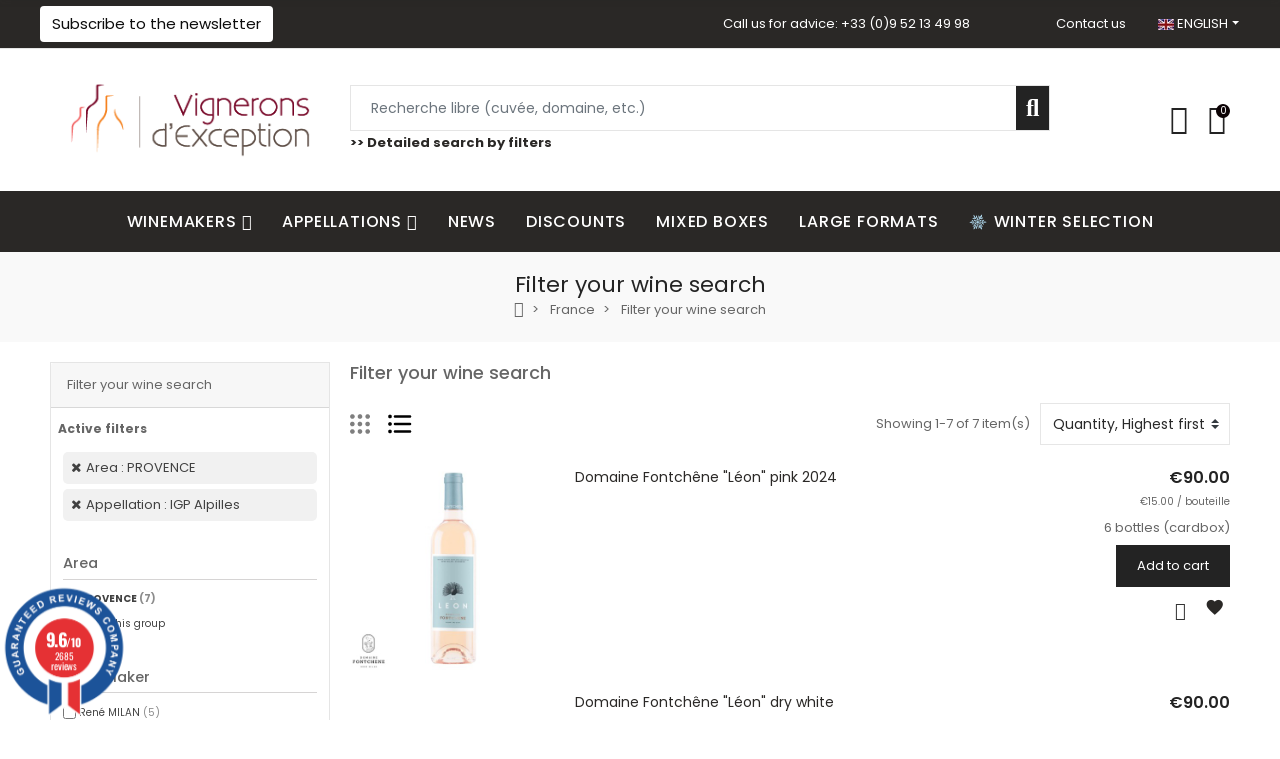

--- FILE ---
content_type: text/html; charset=utf-8
request_url: https://www.vigneronsdexception.com/en/1048-wine-france/s-1/area-provence/appellation-igp_alpilles
body_size: 95087
content:
<!doctype html>
<html lang="en">

  <head>
    
      
  <meta charset="utf-8">


  <meta http-equiv="x-ua-compatible" content="ie=edge">



  <title>Vignerons d&#039;Exception</title>
<script data-keepinline="true">
    var ajaxGetProductUrl = '';
    var ajaxShippingEvent = 1;
    var ajaxPaymentEvent = 1;

/* datalayer */
dataLayer = window.dataLayer || [];
    let cdcDatalayer = {"pageCategory":"searchresults","event":null,"ecommerce":{"currency":"EUR"},"userLogged":0,"userId":"guest_489329","google_tag_params":{"ecomm_pagetype":"other"}};
    dataLayer.push(cdcDatalayer);

/* call to GTM Tag */
(function(w,d,s,l,i){w[l]=w[l]||[];w[l].push({'gtm.start':
new Date().getTime(),event:'gtm.js'});var f=d.getElementsByTagName(s)[0],
j=d.createElement(s),dl=l!='dataLayer'?'&l='+l:'';j.async=true;j.src=
'https://www.googletagmanager.com/gtm.js?id='+i+dl;f.parentNode.insertBefore(j,f);
})(window,document,'script','dataLayer','GTM-PRCQXTP');

/* async call to avoid cache system for dynamic data */
dataLayer.push({
  'event': 'datalayer_ready'
});
</script>
  
    <script data-keepinline="true">
    var ajaxGetProductUrl = '';
    var ajaxShippingEvent = 1;
    var ajaxPaymentEvent = 1;

/* datalayer */
dataLayer = window.dataLayer || [];
    let cdcDatalayer = {"pageCategory":"searchresults","event":null,"ecommerce":{"currency":"EUR"},"userLogged":0,"userId":"guest_489329","google_tag_params":{"ecomm_pagetype":"other"}};
    dataLayer.push(cdcDatalayer);

/* call to GTM Tag */
(function(w,d,s,l,i){w[l]=w[l]||[];w[l].push({'gtm.start':
new Date().getTime(),event:'gtm.js'});var f=d.getElementsByTagName(s)[0],
j=d.createElement(s),dl=l!='dataLayer'?'&l='+l:'';j.async=true;j.src=
'https://www.googletagmanager.com/gtm.js?id='+i+dl;f.parentNode.insertBefore(j,f);
})(window,document,'script','dataLayer','GTM-PRCQXTP');

/* async call to avoid cache system for dynamic data */
dataLayer.push({
  'event': 'datalayer_ready'
});
</script>
  
  <meta name="description" content="">
  <meta name="keywords" content="">
      <meta name="robots" content="noindex">
        <link rel="canonical" href="https://www.vigneronsdexception.com/en/1048-wine-france/s-1/area-provence/appellation-igp_alpilles">
    
          <link rel="alternate" href="https://www.vigneronsdexception.com/fr/1048-les-meilleurs-vins-de-france/s-1/region-cote_d_azur/appellation-igp_alpilles" hreflang="fr">
          <link rel="alternate" href="https://www.vigneronsdexception.com/en/1048-wine-france/s-1/area-provence/appellation-igp_alpilles" hreflang="en-us">
      
  
  
    <script type="application/ld+json">
  {
    "@context": "https://schema.org",
    "@type": "Organization",
    "name" : "Vignerons d&#039;Exception",
    "url" : "https://www.vigneronsdexception.com/en/"
         ,"logo": {
        "@type": "ImageObject",
        "url":"https://www.vigneronsdexception.com/img/prestashop-logo-1600608751.jpg"
      }
      }
</script>

<script type="application/ld+json">
  {
    "@context": "https://schema.org",
    "@type": "WebPage",
    "isPartOf": {
      "@type": "WebSite",
      "url":  "https://www.vigneronsdexception.com/en/",
      "name": "Vignerons d&#039;Exception"
    },
    "name": "Vignerons d&#039;Exception",
    "url":  "https://www.vigneronsdexception.com/en/1048-wine-france/s-1/area-provence/appellation-igp_alpilles"
  }
</script>


  <script type="application/ld+json">
    {
      "@context": "https://schema.org",
      "@type": "BreadcrumbList",
      "itemListElement": [
                  {
            "@type": "ListItem",
            "position": 1,
            "name": "Home",
            "item": "https://www.vigneronsdexception.com/en/"
          },                  {
            "@type": "ListItem",
            "position": 2,
            "name": "France",
            "item": "https://www.vigneronsdexception.com/en/1048-wine-france"
          },                  {
            "@type": "ListItem",
            "position": 3,
            "name": "Filter your wine search",
            "item": "https://www.vigneronsdexception.com/en/1048-wine-france/s-1/area-provence/appellation-igp_alpilles"
          }              ]
    }
  </script>
  
  
  
  <script type="application/ld+json">
  {
    "@context": "https://schema.org",
    "@type": "ItemList",
    "itemListElement": [
          {
        "@type": "ListItem",
        "position": 1,
        "name": "Domaine Fontchêne &quot;Léon&quot; pink 2024",
        "url": "https://www.vigneronsdexception.com/en/domaine-fontchene-rene-milan-provence/8703-domaine-fontchene-leon-pink-2024.html"
      },          {
        "@type": "ListItem",
        "position": 2,
        "name": "Domaine Fontchêne &quot;Léon&quot; dry white",
        "url": "https://www.vigneronsdexception.com/en/domaine-fontchene-rene-milan-provence/8702-domaine-fontchene-leon-dry-white-2024.html"
      },          {
        "@type": "ListItem",
        "position": 3,
        "name": "Domaine de Trevallon red 2022 (3 bottles)",
        "url": "https://www.vigneronsdexception.com/en/domaine-de-trevallon-eloi-durrbach/8538-domaine-de-trevallon-red-2022-3-bottles.html"
      },          {
        "@type": "ListItem",
        "position": 4,
        "name": "Domaine Fontchêne &quot;Aupiho&quot; red 2021",
        "url": "https://www.vigneronsdexception.com/en/domaine-fontchene-rene-milan-provence/8705-domaine-fontchene-aupiho-red-2021.html"
      },          {
        "@type": "ListItem",
        "position": 5,
        "name": "Domaine Hauvette &quot;Fugue&quot; dry white 2021",
        "url": "https://www.vigneronsdexception.com/en/domaine-hauvette/6730-domaine-hauvette-fugue-dry-white-2021.html"
      },          {
        "@type": "ListItem",
        "position": 6,
        "name": "Domaine Fontchêne &quot;Léon&quot; red",
        "url": "https://www.vigneronsdexception.com/en/domaine-fontchene-rene-milan-provence/8666-domaine-fontchene-leon-rouge-2024.html"
      },          {
        "@type": "ListItem",
        "position": 7,
        "name": "Domaine Fontchêne &quot;Antique&quot; red 2022 (3 bouteilles)",
        "url": "https://www.vigneronsdexception.com/en/domaine-fontchene-rene-milan-provence/8714-domaine-fontchene-antique-red-2022.html"
      }        ]
  }
</script>
  
  
    
  

  
    <meta property="og:title" content="Vignerons d&#039;Exception" />
    <meta property="og:description" content="" />
    <meta property="og:url" content="https://www.vigneronsdexception.com/en/1048-wine-france/s-1/area-provence/appellation-igp_alpilles" />
    <meta property="og:site_name" content="Vignerons d&#039;Exception" />
    <meta property="og:type" content="website" />    



  <meta name="viewport" content="width=device-width, initial-scale=1, shrink-to-fit=no">



  <link rel="icon" type="image/vnd.microsoft.icon" href="https://www.vigneronsdexception.com/img/favicon.ico?1716986285">
  <link rel="shortcut icon" type="image/x-icon" href="https://www.vigneronsdexception.com/img/favicon.ico?1716986285">


<link rel="dns-prefetch" href="https://www.vigneronsdexception.com" />
<link rel="preconnect" href="https://www.vigneronsdexception.com" crossorigin />


  <link rel="preconnect" href="https://fonts.googleapis.com">
  <link rel="preconnect" href="https://fonts.gstatic.com" crossorigin>
  
  <link href="//fonts.googleapis.com/icon?family=Material+Icons" rel="stylesheet">
      <link href="//fonts.googleapis.com/css?family=Poppins:300,400,500,600,700&amp;display=swap" rel="stylesheet">
    


  <link rel="stylesheet" href="https://www.vigneronsdexception.com/themes/PRS028/assets/cache/theme-d83d39878.css" type="text/css" media="all">


  <script type="text/javascript">var ASSearchUrl = "https:\/\/www.vigneronsdexception.com\/en\/module\/pm_advancedsearch\/advancedsearch4";var ajaxTdElementor = {"ajax":"\/\/www.vigneronsdexception.com\/en\/module\/tdelementor\/ajax","contact":"\/\/www.vigneronsdexception.com\/en\/module\/tdelementor\/contact","contact_token":"7a36cae9963f033d6413e6e28f0cd26d","subscription":"\/\/www.vigneronsdexception.com\/en\/module\/tdelementor\/subscription","languages":{"1":"https:\/\/www.vigneronsdexception.com\/fr\/module\/pm_advancedsearch\/module-pm_advancedsearch-searchresults?id_category_search=1048&id_search=1&as4_sq=area-provence%2Fappellation-igp_alpilles&as4_from=category","2":"https:\/\/www.vigneronsdexception.com\/en\/module\/pm_advancedsearch\/module-pm_advancedsearch-searchresults?id_category_search=1048&id_search=1&as4_sq=area-provence%2Fappellation-igp_alpilles&as4_from=category","length":2},"currencies":[]};var ajax_url = "\/modules\/popnewsletter\/ajax.php?token=385442465dde6f52179602f436c92e71c164b972";var as4_orderBySalesAsc = "Sales: Lower first";var as4_orderBySalesDesc = "Sales: Highest first";var elementorFrontendConfig = {"environmentMode":{"edit":false,"wpPreview":true},"is_rtl":false,"breakpoints":{"xs":0,"sm":480,"md":768,"lg":1025,"xl":1440,"xxl":1600},"version":"1.0.4","urls":{"assets":"https:\/\/www.vigneronsdexception.com\/modules\/tdelementor\/assets\/"},"settings":{"general":{"elementor_global_image_lightbox":"yes","elementor_enable_lightbox_in_editor":"yes"}}};var limitCharacter = "Enter at least 3 Character.";var main_bg_color = "#FFFFFF";var popup_id = 1;var prestashop = {"cart":{"products":[],"totals":{"total":{"type":"total","label":"Total","amount":0,"value":"\u20ac0.00"},"total_including_tax":{"type":"total","label":"Total (tax incl.)","amount":0,"value":"\u20ac0.00"},"total_excluding_tax":{"type":"total","label":"Total (tax excl.)","amount":0,"value":"\u20ac0.00"}},"subtotals":{"products":{"type":"products","label":"Subtotal","amount":0,"value":"\u20ac0.00"},"discounts":null,"shipping":{"type":"shipping","label":"Shipping","amount":0,"value":""},"tax":{"type":"tax","label":"Included taxes","amount":0,"value":"\u20ac0.00"}},"products_count":0,"summary_string":"0 items","vouchers":{"allowed":1,"added":[]},"discounts":[],"minimalPurchase":0,"minimalPurchaseRequired":""},"currency":{"id":1,"name":"Euro","iso_code":"EUR","iso_code_num":"978","sign":"\u20ac"},"customer":{"lastname":null,"firstname":null,"email":null,"birthday":null,"newsletter":null,"newsletter_date_add":null,"optin":null,"website":null,"company":null,"siret":null,"ape":null,"is_logged":false,"gender":{"type":null,"name":null},"addresses":[]},"country":{"id_zone":17,"id_currency":0,"call_prefix":33,"iso_code":"FR","active":"1","contains_states":"0","need_identification_number":"0","need_zip_code":"1","zip_code_format":"NNNNN","display_tax_label":"0","name":"France","id":8},"language":{"name":"English (English)","iso_code":"en","locale":"en-US","language_code":"en-us","active":"1","is_rtl":"0","date_format_lite":"m\/d\/Y","date_format_full":"m\/d\/Y H:i:s","id":2},"page":{"title":"","canonical":"https:\/\/www.vigneronsdexception.com\/en\/1048-wine-france\/s-1\/area-provence\/appellation-igp_alpilles","meta":{"title":"Vignerons d'Exception","description":"","keywords":"","robots":"noindex"},"page_name":"module-pm_advancedsearch-searchresults","body_classes":{"lang-en":true,"lang-rtl":false,"country-FR":true,"currency-EUR":true,"layout-left-column":true,"page-module-pm_advancedsearch-searchresults":true,"tax-display-disabled":true,"page-customer-account":false,"as4-search-results":true,"as4-search-results-1":true},"admin_notifications":[],"password-policy":{"feedbacks":{"0":"Very weak","1":"Weak","2":"Average","3":"Strong","4":"Very strong","Straight rows of keys are easy to guess":"Straight rows of keys are easy to guess","Short keyboard patterns are easy to guess":"Short keyboard patterns are easy to guess","Use a longer keyboard pattern with more turns":"Use a longer keyboard pattern with more turns","Repeats like \"aaa\" are easy to guess":"Repeats like \"aaa\" are easy to guess","Repeats like \"abcabcabc\" are only slightly harder to guess than \"abc\"":"Repeats like \"abcabcabc\" are only slightly harder to guess than \"abc\"","Sequences like abc or 6543 are easy to guess":"Sequences like \"abc\" or \"6543\" are easy to guess.","Recent years are easy to guess":"Recent years are easy to guess","Dates are often easy to guess":"Dates are often easy to guess","This is a top-10 common password":"This is a top-10 common password","This is a top-100 common password":"This is a top-100 common password","This is a very common password":"This is a very common password","This is similar to a commonly used password":"This is similar to a commonly used password","A word by itself is easy to guess":"A word by itself is easy to guess","Names and surnames by themselves are easy to guess":"Names and surnames by themselves are easy to guess","Common names and surnames are easy to guess":"Common names and surnames are easy to guess","Use a few words, avoid common phrases":"Use a few words, avoid common phrases","No need for symbols, digits, or uppercase letters":"No need for symbols, digits, or uppercase letters","Avoid repeated words and characters":"Avoid repeated words and characters","Avoid sequences":"Avoid sequences","Avoid recent years":"Avoid recent years","Avoid years that are associated with you":"Avoid years that are associated with you","Avoid dates and years that are associated with you":"Avoid dates and years that are associated with you","Capitalization doesn't help very much":"Capitalization doesn't help very much","All-uppercase is almost as easy to guess as all-lowercase":"All-uppercase is almost as easy to guess as all-lowercase","Reversed words aren't much harder to guess":"Reversed words aren't much harder to guess","Predictable substitutions like '@' instead of 'a' don't help very much":"Predictable substitutions like \"@\" instead of \"a\" don't help very much.","Add another word or two. Uncommon words are better.":"Add another word or two. Uncommon words are better."}}},"shop":{"name":"Vignerons d'Exception","logo":"https:\/\/www.vigneronsdexception.com\/img\/prestashop-logo-1600608751.jpg","stores_icon":"https:\/\/www.vigneronsdexception.com\/img\/logo_stores.png","favicon":"https:\/\/www.vigneronsdexception.com\/img\/favicon.ico"},"core_js_public_path":"\/themes\/","urls":{"base_url":"https:\/\/www.vigneronsdexception.com\/","current_url":"https:\/\/www.vigneronsdexception.com\/en\/1048-wine-france\/s-1\/area-provence\/appellation-igp_alpilles","shop_domain_url":"https:\/\/www.vigneronsdexception.com","img_ps_url":"https:\/\/www.vigneronsdexception.com\/img\/","img_cat_url":"https:\/\/www.vigneronsdexception.com\/img\/c\/","img_lang_url":"https:\/\/www.vigneronsdexception.com\/img\/l\/","img_prod_url":"https:\/\/www.vigneronsdexception.com\/img\/p\/","img_manu_url":"https:\/\/www.vigneronsdexception.com\/img\/m\/","img_sup_url":"https:\/\/www.vigneronsdexception.com\/img\/su\/","img_ship_url":"https:\/\/www.vigneronsdexception.com\/img\/s\/","img_store_url":"https:\/\/www.vigneronsdexception.com\/img\/st\/","img_col_url":"https:\/\/www.vigneronsdexception.com\/img\/co\/","img_url":"https:\/\/www.vigneronsdexception.com\/themes\/PRS028\/assets\/img\/","css_url":"https:\/\/www.vigneronsdexception.com\/themes\/PRS028\/assets\/css\/","js_url":"https:\/\/www.vigneronsdexception.com\/themes\/PRS028\/assets\/js\/","pic_url":"https:\/\/www.vigneronsdexception.com\/upload\/","theme_assets":"https:\/\/www.vigneronsdexception.com\/themes\/PRS028\/assets\/","theme_dir":"https:\/\/www.vigneronsdexception.com\/themes\/PRS028\/","pages":{"address":"https:\/\/www.vigneronsdexception.com\/en\/address","addresses":"https:\/\/www.vigneronsdexception.com\/en\/addresses","authentication":"https:\/\/www.vigneronsdexception.com\/en\/authentification","manufacturer":"https:\/\/www.vigneronsdexception.com\/en\/manufacturers","cart":"https:\/\/www.vigneronsdexception.com\/en\/cart","category":"https:\/\/www.vigneronsdexception.com\/en\/index.php?controller=category","cms":"https:\/\/www.vigneronsdexception.com\/en\/index.php?controller=cms","contact":"https:\/\/www.vigneronsdexception.com\/en\/contact-us","discount":"https:\/\/www.vigneronsdexception.com\/en\/discount","guest_tracking":"https:\/\/www.vigneronsdexception.com\/en\/guest-tracking","history":"https:\/\/www.vigneronsdexception.com\/en\/order-history","identity":"https:\/\/www.vigneronsdexception.com\/en\/identity","index":"https:\/\/www.vigneronsdexception.com\/en\/","my_account":"https:\/\/www.vigneronsdexception.com\/en\/my-account","order_confirmation":"https:\/\/www.vigneronsdexception.com\/en\/index.php?controller=order-confirmation","order_detail":"https:\/\/www.vigneronsdexception.com\/en\/index.php?controller=order-detail","order_follow":"https:\/\/www.vigneronsdexception.com\/en\/order-follow","order":"https:\/\/www.vigneronsdexception.com\/en\/order","order_return":"https:\/\/www.vigneronsdexception.com\/en\/index.php?controller=order-return","order_slip":"https:\/\/www.vigneronsdexception.com\/en\/order-slip","pagenotfound":"https:\/\/www.vigneronsdexception.com\/en\/page-not-found","password":"https:\/\/www.vigneronsdexception.com\/en\/password-recovery","pdf_invoice":"https:\/\/www.vigneronsdexception.com\/en\/index.php?controller=pdf-invoice","pdf_order_return":"https:\/\/www.vigneronsdexception.com\/en\/index.php?controller=pdf-order-return","pdf_order_slip":"https:\/\/www.vigneronsdexception.com\/en\/index.php?controller=pdf-order-slip","prices_drop":"https:\/\/www.vigneronsdexception.com\/en\/prices-drop","product":"https:\/\/www.vigneronsdexception.com\/en\/index.php?controller=product","registration":"https:\/\/www.vigneronsdexception.com\/en\/index.php?controller=registration","search":"https:\/\/www.vigneronsdexception.com\/en\/search","sitemap":"https:\/\/www.vigneronsdexception.com\/en\/sitemap","stores":"https:\/\/www.vigneronsdexception.com\/en\/stores","supplier":"https:\/\/www.vigneronsdexception.com\/en\/supplier","new_products":"https:\/\/www.vigneronsdexception.com\/en\/new-products","brands":"https:\/\/www.vigneronsdexception.com\/en\/manufacturers","register":"https:\/\/www.vigneronsdexception.com\/en\/index.php?controller=registration","order_login":"https:\/\/www.vigneronsdexception.com\/en\/order?login=1"},"alternative_langs":{"fr":"https:\/\/www.vigneronsdexception.com\/fr\/1048-les-meilleurs-vins-de-france\/s-1\/region-cote_d_azur\/appellation-igp_alpilles","en-us":"https:\/\/www.vigneronsdexception.com\/en\/1048-wine-france\/s-1\/area-provence\/appellation-igp_alpilles"},"actions":{"logout":"https:\/\/www.vigneronsdexception.com\/en\/?mylogout="},"no_picture_image":{"bySize":{"small_default":{"url":"https:\/\/www.vigneronsdexception.com\/img\/p\/en-default-small_default.jpg","width":162,"height":162},"cart_default":{"url":"https:\/\/www.vigneronsdexception.com\/img\/p\/en-default-cart_default.jpg","width":162,"height":162},"pdt_180":{"url":"https:\/\/www.vigneronsdexception.com\/img\/p\/en-default-pdt_180.jpg","width":233,"height":233},"home_default":{"url":"https:\/\/www.vigneronsdexception.com\/img\/p\/en-default-home_default.jpg","width":480,"height":480},"pdt_370":{"url":"https:\/\/www.vigneronsdexception.com\/img\/p\/en-default-pdt_370.jpg","width":480,"height":480},"medium_default":{"url":"https:\/\/www.vigneronsdexception.com\/img\/p\/en-default-medium_default.jpg","width":700,"height":700},"pdt_540":{"url":"https:\/\/www.vigneronsdexception.com\/img\/p\/en-default-pdt_540.jpg","width":700,"height":700},"large_default":{"url":"https:\/\/www.vigneronsdexception.com\/img\/p\/en-default-large_default.jpg","width":1000,"height":1000},"pdt_771":{"url":"https:\/\/www.vigneronsdexception.com\/img\/p\/en-default-pdt_771.jpg","width":1000,"height":1000}},"small":{"url":"https:\/\/www.vigneronsdexception.com\/img\/p\/en-default-small_default.jpg","width":162,"height":162},"medium":{"url":"https:\/\/www.vigneronsdexception.com\/img\/p\/en-default-pdt_370.jpg","width":480,"height":480},"large":{"url":"https:\/\/www.vigneronsdexception.com\/img\/p\/en-default-pdt_771.jpg","width":1000,"height":1000},"legend":""}},"configuration":{"display_taxes_label":false,"display_prices_tax_incl":true,"is_catalog":false,"show_prices":true,"opt_in":{"partner":false},"quantity_discount":{"type":"discount","label":"Unit discount"},"voucher_enabled":1,"return_enabled":0},"field_required":[],"breadcrumb":{"links":[{"title":"Home","url":"https:\/\/www.vigneronsdexception.com\/en\/"},{"title":"France","url":"https:\/\/www.vigneronsdexception.com\/en\/1048-wine-france"},{"title":"Filter your wine search","url":"https:\/\/www.vigneronsdexception.com\/en\/1048-wine-france\/s-1\/area-provence\/appellation-igp_alpilles"}],"count":3},"link":{"protocol_link":"https:\/\/","protocol_content":"https:\/\/"},"time":1768762167,"static_token":"8365e7f2f99415762e0677e1b5cb5a74","token":"f40b2cd7a80c1192dc04d4e7a708c90b","debug":false};var psemailsubscription_subscription = "https:\/\/www.vigneronsdexception.com\/en\/module\/ps_emailsubscription\/subscription";var psr_icon_color = "#f19d76";var searchUrl = "https:\/\/www.vigneronsdexception.com\/en\/search";var shadow_box_delay_time = 1500;var shadow_box_height = 330;var shadow_box_width = 430;var swal_error_already_exist = "Your email is already in our database.";var swal_error_bad_email = "You did not enter a proper email.";var swal_mail_send_issue = "Your registration is successful but the email could not be sent, either caused by a misconfiguration or the mail server not responding.";var swal_title_failed = "wal_title_failed.";var swal_title_valid = "Thank you!";var swal_unknown_error = "Unknown error. Please try again.";var swal_valid = "You will now receive our newsletters!";var tdShoppingCart = {"isAjax":true,"ajax":"\/\/www.vigneronsdexception.com\/en\/module\/tdshoppingcart\/ajax","afterAdd":"modal"};var tdfreeshipping_ajax = "https:\/\/www.vigneronsdexception.com\/en\/module\/tdfreeshipping\/ajax";var tdthreesixty = {"speed":"100"};var themeOpt = {"g_preloader":"prenone","g_bttop":"1","pp_zoom":"1","tip_toggle":"1","infiniteScroll":"default","h_layout":false,"sh_type":"always"};var wsWishListConst = {"id_wishlist":0,"wl_base_url":"https:\/\/www.vigneronsdexception.com\/"};</script>


  <style id="elementor-global">.elementor-widget-heading.elementor-widget-heading .elementor-heading-title{color:#6ec1e4;}.elementor-widget-image .widget-image-caption{color:#7a7a7a;}.elementor-widget-text-editor{color:#7a7a7a;}.elementor-widget-text-editor a, .elementor-widget-text-editor p{color:inherit;}.elementor-widget-text-editor.elementor-drop-cap-view-stacked .elementor-drop-cap{background-color:#6ec1e4;}.elementor-widget-text-editor.elementor-drop-cap-view-framed .elementor-drop-cap, .elementor-widget-text-editor.elementor-drop-cap-view-default .elementor-drop-cap{color:#6ec1e4;border-color:#6ec1e4;}.elementor-widget-button a.elementor-button, .elementor-widget-button .elementor-button{background-color:#61ce70;}.elementor-widget-divider .elementor-divider-separator{border-top-color:#7a7a7a;}.elementor-widget-image-box .elementor-image-box-content .elementor-image-box-title{color:#6ec1e4;}.elementor-widget-image-box .elementor-image-box-content .elementor-image-box-description{color:#7a7a7a;}.elementor-widget-icon.elementor-view-stacked .elementor-icon{background-color:#6ec1e4;}.elementor-widget-icon.elementor-view-framed .elementor-icon, .elementor-widget-icon.elementor-view-default .elementor-icon{color:#6ec1e4;border-color:#6ec1e4;}.elementor-widget-icon.elementor-view-framed .elementor-icon, .elementor-widget-icon.elementor-view-default .elementor-icon svg{fill:#6ec1e4;}.elementor-widget-icon-box.elementor-view-stacked .elementor-icon{background-color:#6ec1e4;}.elementor-widget-icon-box.elementor-view-framed .elementor-icon, .elementor-widget-icon-box.elementor-view-default .elementor-icon{fill:#6ec1e4;color:#6ec1e4;border-color:#6ec1e4;}.elementor-widget-icon-box .elementor-icon-box-content .elementor-icon-box-title{color:#6ec1e4;}.elementor-widget-icon-box .elementor-icon-box-content .elementor-icon-box-description{color:#7a7a7a;}.elementor-widget-star-rating .elementor-star-rating__title{color:#7a7a7a;}.elementor-widget-icon-list .elementor-icon-list-item:not(:last-child):after{border-color:#7a7a7a;}.elementor-widget-icon-list .elementor-icon-list-icon i{color:#6ec1e4;}.elementor-widget-icon-list .elementor-icon-list-icon svg{fill:#6ec1e4;}.elementor-widget-icon-list .elementor-icon-list-text{color:#54595f;}.elementor-widget-counter .elementor-counter-number-wrapper{color:#6ec1e4;}.elementor-widget-counter .elementor-counter-title{color:#54595f;}.elementor-widget-progress .elementor-progress-wrapper .elementor-progress-bar{background-color:#6ec1e4;}.elementor-widget-progress .elementor-title{color:#6ec1e4;}.elementor-widget-testimonial .elementor-testimonial-content{color:#7a7a7a;}.elementor-widget-testimonial .elementor-testimonial-name{color:#6ec1e4;}.elementor-widget-testimonial .elementor-testimonial-job{color:#54595f;}.elementor-widget-tabs .elementor-tab-title{color:#6ec1e4;}.elementor-widget-tabs .elementor-tab-title.elementor-active{color:#61ce70;}.elementor-widget-tabs .elementor-tab-content{color:#7a7a7a;}.elementor-widget-accordion .elementor-accordion .elementor-tab-title{color:#6ec1e4;}.elementor-widget-accordion .elementor-accordion .elementor-tab-title.elementor-active{color:#61ce70;}.elementor-widget-accordion .elementor-accordion .elementor-tab-content{color:#7a7a7a;}.elementor-widget-toggle .elementor-toggle .elementor-tab-title{color:#6ec1e4;}.elementor-widget-toggle .elementor-toggle .elementor-tab-title.elementor-active{color:#61ce70;}.elementor-widget-toggle .elementor-toggle .elementor-tab-content{color:#7a7a7a;}.elementor-widget-call-to-action .elementor-ribbon-inner{background-color:#61ce70;}.elementor-widget-footer-links .footer_block .title_block:first-child:after{border-color:#7a7a7a;}.elementor-widget-footer-links .elementor-icon-list-item:not(:last-child):after{border-color:#7a7a7a;}.elementor-widget-footer-links .elementor-icon-list-icon i{color:#6ec1e4;}.elementor-widget-footer-links .elementor-icon-list-icon svg{fill:#6ec1e4;}.elementor-widget-footer-links .elementor-icon-list-text{color:#54595f;}</style><style id="elementor-post-2">.elementor-2 .elementor-element.elementor-element-20355c4f:not(.elementor-motion-effects-element-type-background), .elementor-2 .elementor-element.elementor-element-20355c4f > .elementor-motion-effects-container > .elementor-motion-effects-layer{background-color:#2a2826;}.elementor-2 .elementor-element.elementor-element-20355c4f{border-style:solid;border-width:0px 0px 1px 0px;border-color:#e5e5e5;transition:background 0.3s, border 0.3s, border-radius 0.3s, box-shadow 0.3s;padding:0px 6px 0px 5px;}.elementor-2 .elementor-element.elementor-element-20355c4f > .elementor-background-overlay{transition:background 0.3s, border-radius 0.3s, opacity 0.3s;}.elementor-2 .elementor-element.elementor-element-4a1b5329.elementor-column .elementor-column-wrap{align-items:center;}.elementor-2 .elementor-element.elementor-element-4a1b5329.elementor-column > .elementor-column-wrap > .elementor-widget-wrap{align-content:center;justify-content:flex-start;}.elementor-2 .elementor-element.elementor-element-4a1b5329 > .elementor-column-wrap > .elementor-widget-wrap > .elementor-widget:not(.elementor-widget__width-auto):not(.elementor-widget__width-initial):not(:last-child):not(.elementor-absolute){margin-bottom:0px;}.elementor-2 .elementor-element.elementor-element-4a1b5329 > .elementor-element-populated{padding:0px 0px 0px 0px;}.elementor-2 .elementor-element.elementor-element-27309d8 a.elementor-button, .elementor-2 .elementor-element.elementor-element-27309d8 .elementor-button{font-size:15px;line-height:24px;fill:#0c0c0c;color:#0c0c0c;background-color:#ffffff;border-radius:4px 4px 4px 4px;padding:6px 12px 6px 12px;}.elementor-2 .elementor-element.elementor-element-4ac50bff.elementor-column .elementor-column-wrap{align-items:center;}.elementor-2 .elementor-element.elementor-element-4ac50bff.elementor-column > .elementor-column-wrap > .elementor-widget-wrap{align-content:center;justify-content:flex-end;}.elementor-2 .elementor-element.elementor-element-4ac50bff > .elementor-column-wrap > .elementor-widget-wrap > .elementor-widget:not(.elementor-widget__width-auto):not(.elementor-widget__width-initial):not(:last-child):not(.elementor-absolute){margin-bottom:0px;}.elementor-2 .elementor-element.elementor-element-4ac50bff > .elementor-element-populated{margin:0px 0px 0px 0px;padding:0px 0px 0px 0px;}.elementor-2 .elementor-element.elementor-element-216e4ed{margin-top:0px;margin-bottom:0px;padding:0px 0px 0px 0px;}.elementor-2 .elementor-element.elementor-element-1a84630 > .elementor-element-populated{padding:0px 0px 0px 0px;}.elementor-2 .elementor-element.elementor-element-5ea5291 .elementor-text-editor{text-align:right;}.elementor-2 .elementor-element.elementor-element-5ea5291{color:#ffffff;}.elementor-2 .elementor-element.elementor-element-5ea5291 a, .elementor-2 .elementor-element.elementor-element-5ea5291 p{color:inherit;}.elementor-2 .elementor-element.elementor-element-eb7103e.elementor-column > .elementor-column-wrap > .elementor-widget-wrap{justify-content:flex-end;}.elementor-2 .elementor-element.elementor-element-eb7103e > .elementor-element-populated{padding:0px 0px 0px 0px;}.elementor-2 .elementor-element.elementor-element-bc0b6f2 .elementor-text-editor{text-align:right;}.elementor-2 .elementor-element.elementor-element-bc0b6f2{color:#ffffff;}.elementor-2 .elementor-element.elementor-element-bc0b6f2 a, .elementor-2 .elementor-element.elementor-element-bc0b6f2 p{color:inherit;}.elementor-2 .elementor-element.elementor-element-bc0b6f2 > .elementor-widget-container{margin:0px 0px 0px 0px;padding:0px 0px 0px 0px;}.elementor-2 .elementor-element.elementor-element-a08b4d3.elementor-column > .elementor-column-wrap > .elementor-widget-wrap{justify-content:flex-end;}.elementor-2 .elementor-element.elementor-element-a08b4d3 > .elementor-element-populated{padding:0px 0px 0px 0px;}.elementor-2 .elementor-element.elementor-element-99a96e4 .dropdown-toggle{text-transform:uppercase;fill:#ffffff;color:#ffffff;padding:12px 0px 12px 0px;}.elementor-2 .elementor-element.elementor-element-99a96e4 .dropdown:hover .dropdown-toggle, .elementor-2 .elementor-element.elementor-element-99a96e4 .dropdown.show .dropdown-toggle{fill:#e48d4b;color:#e48d4b;}.elementor-2 .elementor-element.elementor-element-99a96e4 .dropdown-menu li > a{fill:#666666;color:#666666;}.elementor-2 .elementor-element.elementor-element-99a96e4 .dropdown-menu li > a:hover, .elementor-2 .elementor-element.elementor-element-99a96e4 .dropdown-menu .current > a{color:#000000;}.elementor-2 .elementor-element.elementor-element-99a96e4{width:auto;max-width:auto;}.elementor-2 .elementor-element.elementor-element-949fa22:not(.elementor-motion-effects-element-type-background), .elementor-2 .elementor-element.elementor-element-949fa22 > .elementor-motion-effects-container > .elementor-motion-effects-layer{background-color:#2a2826;}.elementor-2 .elementor-element.elementor-element-949fa22{border-style:solid;border-width:0px 0px 1px 0px;border-color:#e5e5e5;transition:background 0.3s, border 0.3s, border-radius 0.3s, box-shadow 0.3s;padding:0px 6px 0px 5px;}.elementor-2 .elementor-element.elementor-element-949fa22 > .elementor-background-overlay{transition:background 0.3s, border-radius 0.3s, opacity 0.3s;}.elementor-2 .elementor-element.elementor-element-f3361b7.elementor-column .elementor-column-wrap{align-items:center;}.elementor-2 .elementor-element.elementor-element-f3361b7.elementor-column > .elementor-column-wrap > .elementor-widget-wrap{align-content:center;justify-content:flex-start;}.elementor-2 .elementor-element.elementor-element-f3361b7 > .elementor-column-wrap > .elementor-widget-wrap > .elementor-widget:not(.elementor-widget__width-auto):not(.elementor-widget__width-initial):not(:last-child):not(.elementor-absolute){margin-bottom:0px;}.elementor-2 .elementor-element.elementor-element-f3361b7 > .elementor-element-populated{padding:0px 0px 0px 0px;}.elementor-2 .elementor-element.elementor-element-7c70b03 a.elementor-button, .elementor-2 .elementor-element.elementor-element-7c70b03 .elementor-button{font-size:15px;line-height:24px;fill:#0c0c0c;color:#0c0c0c;background-color:#ffffff;border-radius:4px 4px 4px 4px;padding:6px 12px 6px 12px;}.elementor-2 .elementor-element.elementor-element-648f2c8 .elementor-text-editor{text-align:right;}.elementor-2 .elementor-element.elementor-element-648f2c8{color:#ffffff;}.elementor-2 .elementor-element.elementor-element-648f2c8 a, .elementor-2 .elementor-element.elementor-element-648f2c8 p{color:inherit;}.elementor-2 .elementor-element.elementor-element-648f2c8, .elementor-2 .elementor-element.elementor-element-648f2c8 a, .elementor-2 .elementor-element.elementor-element-648f2c8 p{font-size:18px;}.elementor-2 .elementor-element.elementor-element-51c225b.elementor-column .elementor-column-wrap{align-items:center;}.elementor-2 .elementor-element.elementor-element-51c225b.elementor-column > .elementor-column-wrap > .elementor-widget-wrap{align-content:center;justify-content:flex-end;}.elementor-2 .elementor-element.elementor-element-51c225b > .elementor-column-wrap > .elementor-widget-wrap > .elementor-widget:not(.elementor-widget__width-auto):not(.elementor-widget__width-initial):not(:last-child):not(.elementor-absolute){margin-bottom:0px;}.elementor-2 .elementor-element.elementor-element-51c225b > .elementor-element-populated{margin:0px 0px 0px 0px;padding:0px 0px 0px 0px;}.elementor-2 .elementor-element.elementor-element-bc703dd .elementor-text-editor{text-align:right;}.elementor-2 .elementor-element.elementor-element-bc703dd{color:#ffffff;}.elementor-2 .elementor-element.elementor-element-bc703dd a, .elementor-2 .elementor-element.elementor-element-bc703dd p{color:inherit;}.elementor-2 .elementor-element.elementor-element-bc703dd > .elementor-widget-container{margin:0px 0px 0px 0px;padding:0px 0px 0px 0px;}.elementor-2 .elementor-element.elementor-element-1a75364 .dropdown-toggle{text-transform:uppercase;fill:#ffffff;color:#ffffff;padding:12px 0px 12px 0px;}.elementor-2 .elementor-element.elementor-element-1a75364 .dropdown:hover .dropdown-toggle, .elementor-2 .elementor-element.elementor-element-1a75364 .dropdown.show .dropdown-toggle{fill:#e48d4b;color:#e48d4b;}.elementor-2 .elementor-element.elementor-element-1a75364 .dropdown-menu li > a{fill:#666666;color:#666666;}.elementor-2 .elementor-element.elementor-element-1a75364 .dropdown-menu li > a:hover, .elementor-2 .elementor-element.elementor-element-1a75364 .dropdown-menu .current > a{color:#000000;}.elementor-2 .elementor-element.elementor-element-1a75364{width:auto;max-width:auto;}.elementor-2 .elementor-element.elementor-element-125225ed{transition:background 0.3s, border 0.3s, border-radius 0.3s, box-shadow 0.3s;padding:29px 10px 29px 10px;}.elementor-2 .elementor-element.elementor-element-125225ed > .elementor-background-overlay{transition:background 0.3s, border-radius 0.3s, opacity 0.3s;}.elementor-2 .elementor-element.elementor-element-3c228fe6.elementor-column .elementor-column-wrap{align-items:center;}.elementor-2 .elementor-element.elementor-element-3c228fe6.elementor-column > .elementor-column-wrap > .elementor-widget-wrap{align-content:center;justify-content:flex-start;}.elementor-2 .elementor-element.elementor-element-3c228fe6 > .elementor-element-populated{padding:0px 10px 0px 10px;}.elementor-2 .elementor-element.elementor-element-73fd0f2d{text-align:left;}.elementor-2 .elementor-element.elementor-element-73fd0f2d .elementor-image img{filter:brightness( 100% ) contrast( 100% ) saturate( 100% ) blur( 0px ) hue-rotate( 0deg );}.elementor-2 .elementor-element.elementor-element-96fb449.elementor-column .elementor-column-wrap{align-items:center;}.elementor-2 .elementor-element.elementor-element-96fb449.elementor-column > .elementor-column-wrap > .elementor-widget-wrap{align-content:center;justify-content:center;}.elementor-2 .elementor-element.elementor-element-96fb449 > .elementor-element-populated{padding:0px 10px 0px 10px;}.elementor-2 .elementor-element.elementor-element-1443787e.elementor-column .elementor-column-wrap{align-items:center;}.elementor-2 .elementor-element.elementor-element-1443787e.elementor-column > .elementor-column-wrap > .elementor-widget-wrap{align-content:center;justify-content:flex-end;}.elementor-2 .elementor-element.elementor-element-1443787e > .elementor-element-populated{padding:0px 10px 0px 10px;}.elementor-2 .elementor-element.elementor-element-eac9c46 .btn-toggle-account i{font-size:30px;}.elementor-2 .elementor-element.elementor-element-eac9c46 .btn-toggle-account svg{width:30px;height:30px;}.elementor-2 .elementor-element.elementor-element-eac9c46 .btn-toggle-account{fill:#232323;color:#232323;}.elementor-2 .elementor-element.elementor-element-eac9c46 .btn-toggle-account:hover{fill:#707070;color:#707070;}.elementor-2 .elementor-element.elementor-element-eac9c46{width:auto;max-width:auto;}.elementor-2 .elementor-element.elementor-element-70eb3596 .btn-toggle-cart i{font-size:30px;}.elementor-2 .elementor-element.elementor-element-70eb3596 .btn-toggle-cart svg{width:30px;height:30px;}.elementor-2 .elementor-element.elementor-element-70eb3596 .btn-toggle-cart .cart-products-count{top:0px;right:-4px;min-width:14px;line-height:14px;height:14px;font-size:10px;fill:#ffffff;color:#ffffff;background-color:#0c0305;}.elementor-2 .elementor-element.elementor-element-70eb3596 .btn-toggle-cart{fill:#232323;color:#232323;}.elementor-2 .elementor-element.elementor-element-70eb3596 .btn-toggle-cart:hover{fill:#707070;color:#707070;}.elementor-2 .elementor-element.elementor-element-70eb3596 > .elementor-widget-container{margin:0px 0px 0px 20px;padding:0px 4px 0px 0px;}.elementor-2 .elementor-element.elementor-element-70eb3596{width:auto;max-width:auto;}.elementor-2 .elementor-element.elementor-element-d05f71b:not(.elementor-motion-effects-element-type-background), .elementor-2 .elementor-element.elementor-element-d05f71b > .elementor-motion-effects-container > .elementor-motion-effects-layer{background-color:#2a2826;}.elementor-2 .elementor-element.elementor-element-d05f71b{transition:background 0.3s, border 0.3s, border-radius 0.3s, box-shadow 0.3s;padding:0px 10px 0px 10px;}.elementor-2 .elementor-element.elementor-element-d05f71b > .elementor-background-overlay{transition:background 0.3s, border-radius 0.3s, opacity 0.3s;}.elementor-2 .elementor-element.elementor-element-488bffd6 > .elementor-column-wrap > .elementor-widget-wrap > .elementor-widget:not(.elementor-widget__width-auto):not(.elementor-widget__width-initial):not(:last-child):not(.elementor-absolute){margin-bottom:0px;}.elementor-2 .elementor-element.elementor-element-488bffd6 > .elementor-element-populated{padding:0px 0px 0px 0px;}.elementor-2 .elementor-element.elementor-element-f2fe942 .menu-horizontal .item-level-0 > a, .elementor-2 .elementor-element.elementor-element-f2fe942 .menu-vertical .item-level-0 > a{font-size:16px;font-weight:500;text-transform:uppercase;letter-spacing:0.8px;fill:#ffffff;color:#ffffff;}.elementor-2 .elementor-element.elementor-element-47b401b0{padding:0px 10px 0px 10px;}.elementor-2 .elementor-element.elementor-element-4e2ac04b.elementor-column .elementor-column-wrap{align-items:center;}.elementor-2 .elementor-element.elementor-element-4e2ac04b.elementor-column > .elementor-column-wrap > .elementor-widget-wrap{align-content:center;justify-content:flex-start;}.elementor-2 .elementor-element.elementor-element-4e2ac04b > .elementor-element-populated{padding:10px 10px 10px 10px;}.elementor-2 .elementor-element.elementor-element-6bdc9db3.elementor-column .elementor-column-wrap{align-items:center;}.elementor-2 .elementor-element.elementor-element-6bdc9db3.elementor-column > .elementor-column-wrap > .elementor-widget-wrap{align-content:center;justify-content:center;}.elementor-2 .elementor-element.elementor-element-6bdc9db3 > .elementor-element-populated{padding:10px 10px 10px 10px;}.elementor-2 .elementor-element.elementor-element-448c2d6c{text-align:center;}.elementor-2 .elementor-element.elementor-element-448c2d6c .elementor-image img{filter:brightness( 100% ) contrast( 100% ) saturate( 100% ) blur( 0px ) hue-rotate( 0deg );}.elementor-2 .elementor-element.elementor-element-104b403d.elementor-column .elementor-column-wrap{align-items:center;}.elementor-2 .elementor-element.elementor-element-104b403d.elementor-column > .elementor-column-wrap > .elementor-widget-wrap{align-content:center;justify-content:flex-end;}.elementor-2 .elementor-element.elementor-element-104b403d > .elementor-element-populated{padding:10px 10px 10px 10px;}.elementor-2 .elementor-element.elementor-element-4b1af0fd .btn-toggle-account i{font-size:30px;}.elementor-2 .elementor-element.elementor-element-4b1af0fd .btn-toggle-account svg{width:30px;height:30px;}.elementor-2 .elementor-element.elementor-element-4b1af0fd .btn-toggle-account{fill:#232323;color:#232323;}.elementor-2 .elementor-element.elementor-element-4b1af0fd .btn-toggle-account:hover{fill:#428bca;color:#428bca;}.elementor-2 .elementor-element.elementor-element-4b1af0fd{width:auto;max-width:auto;}.elementor-2 .elementor-element.elementor-element-21207cf4 .btn-toggle-cart i{font-size:30px;}.elementor-2 .elementor-element.elementor-element-21207cf4 .btn-toggle-cart svg{width:30px;height:30px;}.elementor-2 .elementor-element.elementor-element-21207cf4 .btn-toggle-cart .cart-products-count{top:0px;right:-4px;min-width:14px;line-height:14px;height:14px;font-size:10px;fill:#ffffff;color:#ffffff;background-color:#0c0406;}.elementor-2 .elementor-element.elementor-element-21207cf4 .btn-toggle-cart{fill:#232323;color:#232323;}.elementor-2 .elementor-element.elementor-element-21207cf4 .btn-toggle-cart:hover{fill:#428bca;color:#428bca;}.elementor-2 .elementor-element.elementor-element-21207cf4 > .elementor-widget-container{margin:0px 0px 0px 15px;padding:0px 4px 0px 0px;}.elementor-2 .elementor-element.elementor-element-21207cf4{width:auto;max-width:auto;}.elementor-2 .elementor-element.elementor-element-6e9e29d8:not(.elementor-motion-effects-element-type-background), .elementor-2 .elementor-element.elementor-element-6e9e29d8 > .elementor-motion-effects-container > .elementor-motion-effects-layer{background-color:#2a2826;}.elementor-2 .elementor-element.elementor-element-6e9e29d8{transition:background 0.3s, border 0.3s, border-radius 0.3s, box-shadow 0.3s;padding:0px 10px 0px 10px;}.elementor-2 .elementor-element.elementor-element-6e9e29d8 > .elementor-background-overlay{transition:background 0.3s, border-radius 0.3s, opacity 0.3s;}.elementor-2 .elementor-element.elementor-element-c4710a9.elementor-column .elementor-column-wrap{align-items:center;}.elementor-2 .elementor-element.elementor-element-c4710a9.elementor-column > .elementor-column-wrap > .elementor-widget-wrap{align-content:center;justify-content:center;}.elementor-2 .elementor-element.elementor-element-c4710a9 > .elementor-element-populated{transition:background 0.3s, border 0.3s, border-radius 0.3s, box-shadow 0.3s;padding:15px 10px 15px 10px;}.elementor-2 .elementor-element.elementor-element-c4710a9 > .elementor-element-populated > .elementor-background-overlay{transition:background 0.3s, border-radius 0.3s, opacity 0.3s;}.elementor-2 .elementor-element.elementor-element-89c5ebd .search_block_top .button-search{fill:#0c0c0c;color:#0c0c0c;background-color:#ffffff;}.elementor-2 .elementor-element.elementor-element-89c5ebd .search-widget .button-search::after{border-color:#0c0c0c;}@media(min-width:768px){.elementor-2 .elementor-element.elementor-element-1a84630{width:55%;}.elementor-2 .elementor-element.elementor-element-eb7103e{width:26%;}.elementor-2 .elementor-element.elementor-element-a08b4d3{width:18.995%;}.elementor-2 .elementor-element.elementor-element-3c228fe6{width:25%;}.elementor-2 .elementor-element.elementor-element-96fb449{width:60%;}.elementor-2 .elementor-element.elementor-element-1443787e{width:15%;}}@media(max-width:1024px) and (min-width:768px){.elementor-2 .elementor-element.elementor-element-f3361b7{width:35%;}.elementor-2 .elementor-element.elementor-element-cc9f94b{width:30%;}.elementor-2 .elementor-element.elementor-element-51c225b{width:35%;}.elementor-2 .elementor-element.elementor-element-2157a0e{width:60%;}.elementor-2 .elementor-element.elementor-element-c18a581{width:40%;}}@media(max-width:1024px){.elementor-2 .elementor-element.elementor-element-949fa22{padding:0px 0px 0px 0px;}.elementor-2 .elementor-element.elementor-element-7c70b03 a.elementor-button, .elementor-2 .elementor-element.elementor-element-7c70b03 .elementor-button{font-size:12px;}.elementor-2 .elementor-element.elementor-element-cc9f94b.elementor-column .elementor-column-wrap{align-items:center;}.elementor-2 .elementor-element.elementor-element-cc9f94b.elementor-column > .elementor-column-wrap > .elementor-widget-wrap{align-content:center;}.elementor-2 .elementor-element.elementor-element-cc9f94b > .elementor-element-populated{padding:0px 0px 0px 0px;}.elementor-2 .elementor-element.elementor-element-648f2c8 .elementor-text-editor{text-align:center;}.elementor-2 .elementor-element.elementor-element-648f2c8, .elementor-2 .elementor-element.elementor-element-648f2c8 a, .elementor-2 .elementor-element.elementor-element-648f2c8 p{font-size:13px;}.elementor-2 .elementor-element.elementor-element-ec8d75b{margin-top:0px;margin-bottom:0px;padding:0px 0px 0px 0px;}.elementor-2 .elementor-element.elementor-element-2157a0e > .elementor-element-populated{padding:0px 0px 0px 0px;}.elementor-2 .elementor-element.elementor-element-c18a581.elementor-column > .elementor-column-wrap > .elementor-widget-wrap{justify-content:flex-end;}.elementor-2 .elementor-element.elementor-element-c18a581 > .elementor-element-populated{padding:0px 0px 0px 0px;}}@media(max-width:767px){.elementor-2 .elementor-element.elementor-element-20355c4f{padding:0px 5px 0px 5px;}.elementor-2 .elementor-element.elementor-element-4a1b5329 > .elementor-element-populated{padding:0px 5px 0px 5px;}.elementor-2 .elementor-element.elementor-element-4ac50bff > .elementor-element-populated{padding:0px 5px 0px 5px;}.elementor-2 .elementor-element.elementor-element-949fa22{padding:0px 5px 0px 5px;}.elementor-2 .elementor-element.elementor-element-f3361b7 > .elementor-element-populated{padding:0px 5px 0px 5px;}.elementor-2 .elementor-element.elementor-element-51c225b > .elementor-element-populated{padding:0px 5px 0px 5px;}.elementor-2 .elementor-element.elementor-element-125225ed{padding:10px 5px 10px 5px;}.elementor-2 .elementor-element.elementor-element-3c228fe6 > .elementor-element-populated{padding:0px 5px 0px 5px;}.elementor-2 .elementor-element.elementor-element-96fb449 > .elementor-element-populated{padding:0px 5px 0px 5px;}.elementor-2 .elementor-element.elementor-element-1443787e > .elementor-element-populated{padding:0px 5px 0px 5px;}.elementor-2 .elementor-element.elementor-element-70eb3596 > .elementor-widget-container{margin:0px 0px 0px 10px;}.elementor-2 .elementor-element.elementor-element-d05f71b{padding:0px 5px 0px 5px;}.elementor-2 .elementor-element.elementor-element-488bffd6 > .elementor-element-populated{padding:0px 5px 0px 5px;}.elementor-2 .elementor-element.elementor-element-47b401b0{padding:0px 5px 0px 5px;}.elementor-2 .elementor-element.elementor-element-4e2ac04b{width:25%;}.elementor-2 .elementor-element.elementor-element-4e2ac04b.elementor-column .elementor-column-wrap{align-items:center;}.elementor-2 .elementor-element.elementor-element-4e2ac04b.elementor-column > .elementor-column-wrap > .elementor-widget-wrap{align-content:center;justify-content:center;}.elementor-2 .elementor-element.elementor-element-4e2ac04b > .elementor-element-populated{padding:5px 5px 5px 5px;}.elementor-2 .elementor-element.elementor-element-bf14261 > .elementor-widget-container{margin:8px 0px 0px 0px;padding:0px 0px 0px 0px;}.elementor-2 .elementor-element.elementor-element-6bdc9db3{width:49%;}.elementor-2 .elementor-element.elementor-element-6bdc9db3 > .elementor-element-populated{padding:5px 5px 5px 5px;}.elementor-2 .elementor-element.elementor-element-104b403d{width:26%;}.elementor-2 .elementor-element.elementor-element-104b403d > .elementor-element-populated{padding:5px 5px 5px 5px;}.elementor-2 .elementor-element.elementor-element-4b1af0fd > .elementor-widget-container{margin:8px 0px 0px 0px;padding:0px 0px 0px 0px;}.elementor-2 .elementor-element.elementor-element-21207cf4 > .elementor-widget-container{margin:8px 0px 0px 0px;padding:0px 0px 0px 0px;}.elementor-2 .elementor-element.elementor-element-6e9e29d8{padding:0px 5px 0px 5px;}}/* Start custom CSS for column, class: .elementor-element-488bffd6 */.menu-horizontal {
    justify-content: space-between;
    width: 100%;
}/* End custom CSS */
/* Start custom CSS for search, class: .elementor-element-89c5ebd */.elementor-2 .elementor-element.elementor-element-89c5ebd .description_search {
    color: #fff;
}

.elementor-2 .elementor-element.elementor-element-89c5ebd .searchboxform-control {
    display: none;
}/* End custom CSS */</style><style id="elementor-post-dynamic-2">/* Start custom CSS for column, class: .elementor-element-488bffd6 */.menu-horizontal {
    justify-content: space-between;
    width: 100%;
}/* End custom CSS */
/* Start custom CSS for search, class: .elementor-element-89c5ebd */.elementor-2 .elementor-element.elementor-element-89c5ebd .description_search {
    color: #fff;
}

.elementor-2 .elementor-element.elementor-element-89c5ebd .searchboxform-control {
    display: none;
}/* End custom CSS */</style><style id="elementor-post-3">.elementor-3 .elementor-element.elementor-element-4af35fd0:not(.elementor-motion-effects-element-type-background), .elementor-3 .elementor-element.elementor-element-4af35fd0 > .elementor-motion-effects-container > .elementor-motion-effects-layer{background-color:#2a2826;}.elementor-3 .elementor-element.elementor-element-4af35fd0{transition:background 0.3s, border 0.3s, border-radius 0.3s, box-shadow 0.3s;padding:0px 0px 0px 0px;}.elementor-3 .elementor-element.elementor-element-4af35fd0 > .elementor-background-overlay{transition:background 0.3s, border-radius 0.3s, opacity 0.3s;}.elementor-3 .elementor-element.elementor-element-2b52ae8 > .elementor-column-wrap > .elementor-widget-wrap > .elementor-widget:not(.elementor-widget__width-auto):not(.elementor-widget__width-initial):not(:last-child):not(.elementor-absolute){margin-bottom:0px;}.elementor-3 .elementor-element.elementor-element-2b52ae8 > .elementor-element-populated{padding:0px 0px 0px 0px;}.elementor-3 .elementor-element.elementor-element-292e5c8b .menu-horizontal .item-level-0 > a, .elementor-3 .elementor-element.elementor-element-292e5c8b .menu-vertical .item-level-0 > a{font-size:16px;font-weight:500;text-transform:uppercase;letter-spacing:0.8px;fill:#ffffff;color:#ffffff;padding:15px 15px 15px 15px;}.elementor-3 .elementor-element.elementor-element-292e5c8b .menu-horizontal .item-level-0:hover > a, .elementor-3 .elementor-element.elementor-element-292e5c8b .menu-vertical .item-level-0:hover > a, .elementor-3 .elementor-element.elementor-element-292e5c8b .menu-horizontal .item-level-0.current-menu-item > a, .elementor-3 .elementor-element.elementor-element-292e5c8b .menu-vertical .item-level-0.current-menu-item > a{color:#ffffff;}.elementor-3 .elementor-element.elementor-element-292e5c8b > .elementor-widget-container{margin:0px 0px 0px 0px;padding:0px 0px 0px 0px;}.elementor-3 .elementor-element.elementor-element-292e5c8b{width:auto;max-width:auto;}.elementor-3 .elementor-element.elementor-element-50554bf0{padding:0px 10px 0px 10px;}.elementor-3 .elementor-element.elementor-element-d75e9e.elementor-column .elementor-column-wrap{align-items:center;}.elementor-3 .elementor-element.elementor-element-d75e9e.elementor-column > .elementor-column-wrap > .elementor-widget-wrap{align-content:center;justify-content:flex-start;}.elementor-3 .elementor-element.elementor-element-d75e9e > .elementor-element-populated{padding:10px 10px 10px 10px;}.elementor-3 .elementor-element.elementor-element-51569fa7 .btn-toggle-menu{fill:#232323;color:#232323;padding:10px 0px 10px 0px;}.elementor-3 .elementor-element.elementor-element-51569fa7 .btn-toggle-menu:hover{fill:#428bca;color:#428bca;}.elementor-3 .elementor-element.elementor-element-51569fa7 > .elementor-widget-container{margin:0px 20px 0px 0px;}.elementor-3 .elementor-element.elementor-element-51569fa7{width:auto;max-width:auto;}.elementor-3 .elementor-element.elementor-element-1ccf2c8b .btn-toggle-search{fill:#232323;color:#232323;padding:5px 0px 0px 0px;}.elementor-3 .elementor-element.elementor-element-1ccf2c8b .btn-toggle-search:hover{fill:#428bca;color:#428bca;}.elementor-3 .elementor-element.elementor-element-1ccf2c8b{width:auto;max-width:auto;align-self:center;}.elementor-3 .elementor-element.elementor-element-4691a2d0.elementor-column .elementor-column-wrap{align-items:center;}.elementor-3 .elementor-element.elementor-element-4691a2d0.elementor-column > .elementor-column-wrap > .elementor-widget-wrap{align-content:center;justify-content:center;}.elementor-3 .elementor-element.elementor-element-4691a2d0 > .elementor-element-populated{padding:10px 10px 10px 10px;}.elementor-3 .elementor-element.elementor-element-1370b7ec{text-align:center;}.elementor-3 .elementor-element.elementor-element-1370b7ec .elementor-image img{filter:brightness( 100% ) contrast( 100% ) saturate( 100% ) blur( 0px ) hue-rotate( 0deg );}.elementor-3 .elementor-element.elementor-element-1cb0a4a9.elementor-column .elementor-column-wrap{align-items:center;}.elementor-3 .elementor-element.elementor-element-1cb0a4a9.elementor-column > .elementor-column-wrap > .elementor-widget-wrap{align-content:center;justify-content:flex-end;}.elementor-3 .elementor-element.elementor-element-1cb0a4a9 > .elementor-element-populated{padding:10px 10px 10px 10px;}.elementor-3 .elementor-element.elementor-element-1b96feb9 .btn-toggle-account i{font-size:30px;}.elementor-3 .elementor-element.elementor-element-1b96feb9 .btn-toggle-account svg{width:30px;height:30px;}.elementor-3 .elementor-element.elementor-element-1b96feb9 .btn-toggle-account{fill:#232323;color:#232323;}.elementor-3 .elementor-element.elementor-element-1b96feb9 .btn-toggle-account:hover{fill:#428bca;color:#428bca;}.elementor-3 .elementor-element.elementor-element-1b96feb9{width:auto;max-width:auto;}.elementor-3 .elementor-element.elementor-element-5e16bef0 .btn-toggle-cart i{font-size:30px;}.elementor-3 .elementor-element.elementor-element-5e16bef0 .btn-toggle-cart svg{width:30px;height:30px;}.elementor-3 .elementor-element.elementor-element-5e16bef0 .btn-toggle-cart .cart-products-count{top:0px;right:-4px;min-width:14px;line-height:14px;height:14px;font-size:10px;fill:#ffffff;color:#ffffff;background-color:#0c0406;}.elementor-3 .elementor-element.elementor-element-5e16bef0 .btn-toggle-cart{fill:#232323;color:#232323;}.elementor-3 .elementor-element.elementor-element-5e16bef0 .btn-toggle-cart:hover{fill:#0c0406;color:#0c0406;}.elementor-3 .elementor-element.elementor-element-5e16bef0 > .elementor-widget-container{margin:0px 0px 0px 15px;padding:0px 4px 0px 0px;}.elementor-3 .elementor-element.elementor-element-5e16bef0{width:auto;max-width:auto;}@media(max-width:767px){.elementor-3 .elementor-element.elementor-element-4af35fd0{padding:0px 5px 0px 5px;}.elementor-3 .elementor-element.elementor-element-2b52ae8 > .elementor-element-populated{padding:0px 5px 0px 5px;}.elementor-3 .elementor-element.elementor-element-50554bf0{padding:0px 5px 0px 5px;}.elementor-3 .elementor-element.elementor-element-d75e9e{width:25%;}.elementor-3 .elementor-element.elementor-element-d75e9e > .elementor-element-populated{padding:5px 5px 5px 5px;}.elementor-3 .elementor-element.elementor-element-51569fa7 > .elementor-widget-container{margin:0px 10px 0px 0px;}.elementor-3 .elementor-element.elementor-element-4691a2d0{width:49%;}.elementor-3 .elementor-element.elementor-element-4691a2d0 > .elementor-element-populated{padding:5px 5px 5px 5px;}.elementor-3 .elementor-element.elementor-element-1cb0a4a9{width:26%;}.elementor-3 .elementor-element.elementor-element-1cb0a4a9 > .elementor-element-populated{padding:5px 5px 5px 5px;}.elementor-3 .elementor-element.elementor-element-5e16bef0 > .elementor-widget-container{margin:0px 0px 0px 5px;}}/* Start custom CSS for column, class: .elementor-element-2b52ae8 */.elementor-3 .elementor-element.elementor-element-2b52ae8 {
    width: 100%;
}/* End custom CSS */</style><style id="elementor-post-dynamic-3">/* Start custom CSS for column, class: .elementor-element-2b52ae8 */.elementor-3 .elementor-element.elementor-element-2b52ae8 {
    width: 100%;
}/* End custom CSS */</style><style id="elementor-post-4">.elementor-4 .elementor-element.elementor-element-5b0b0ec2:not(.elementor-motion-effects-element-type-background), .elementor-4 .elementor-element.elementor-element-5b0b0ec2 > .elementor-motion-effects-container > .elementor-motion-effects-layer{background-color:#b2b2b2;}.elementor-4 .elementor-element.elementor-element-5b0b0ec2{border-style:solid;border-width:0px 0px 1px 0px;border-color:#393939;transition:background 0.3s, border 0.3s, border-radius 0.3s, box-shadow 0.3s;padding:0px 10px 0px 10px;}.elementor-4 .elementor-element.elementor-element-5b0b0ec2 > .elementor-background-overlay{transition:background 0.3s, border-radius 0.3s, opacity 0.3s;}.elementor-4 .elementor-element.elementor-element-1c2457af > .elementor-element-populated{padding:35px 10px 35px 10px;}.elementor-4 .elementor-element.elementor-element-749cb77b.elementor-view-stacked .elementor-icon{background-color:#ffffff;}.elementor-4 .elementor-element.elementor-element-749cb77b.elementor-view-framed .elementor-icon, .elementor-4 .elementor-element.elementor-element-749cb77b.elementor-view-default .elementor-icon{fill:#ffffff;color:#ffffff;border-color:#ffffff;}.elementor-4 .elementor-element.elementor-element-749cb77b.elementor-position-right .elementor-icon-box-icon{margin-left:15px;}.elementor-4 .elementor-element.elementor-element-749cb77b.elementor-position-left .elementor-icon-box-icon{margin-right:15px;}.elementor-4 .elementor-element.elementor-element-749cb77b.elementor-position-top .elementor-icon-box-icon{margin-bottom:15px;}.elementor-4 .elementor-element.elementor-element-749cb77b .elementor-icon i{transform:rotate(0deg);}.elementor-4 .elementor-element.elementor-element-749cb77b .elementor-icon-box-content .elementor-icon-box-title{color:#ffffff;font-size:18px;font-weight:500;}.elementor-4 .elementor-element.elementor-element-749cb77b .elementor-icon-box-content .elementor-icon-box-description{color:#ffffff;}.elementor-4 .elementor-element.elementor-element-749cb77b > .elementor-widget-container{margin:0px 0px 0px 0px;padding:0px 0px 0px 0px;}.elementor-4 .elementor-element.elementor-element-13842b72.elementor-column .elementor-column-wrap{align-items:center;}.elementor-4 .elementor-element.elementor-element-13842b72.elementor-column > .elementor-column-wrap > .elementor-widget-wrap{align-content:center;justify-content:flex-end;}.elementor-4 .elementor-element.elementor-element-13842b72 > .elementor-column-wrap > .elementor-widget-wrap > .elementor-widget:not(.elementor-widget__width-auto):not(.elementor-widget__width-initial):not(:last-child):not(.elementor-absolute){margin-bottom:0px;}.elementor-4 .elementor-element.elementor-element-13842b72 > .elementor-element-populated{margin:0px 0px 0px 0px;padding:35px 10px 35px 10px;}.elementor-4 .elementor-element.elementor-element-8f79939 button .elementor-align-icon-right{margin-left:0px;}.elementor-4 .elementor-element.elementor-element-8f79939 button .elementor-align-icon-left{margin-right:0px;}.elementor-4 .elementor-element.elementor-element-8f79939 input[name=email]{max-width:100%;width:435px;border-radius:0px 0px 0px 0px;margin:0px 0px 0px 0px;}.elementor-4 .elementor-element.elementor-element-8f79939 button{color:#ffffff;font-family:"Poppins", Sans-serif;font-size:13px;font-weight:700;text-transform:uppercase;background-color:#e48d4b;border-radius:0px 0px 0px 0px;padding:10px 20px 10px 20px;margin:0px 0px 0px 0px;}.elementor-4 .elementor-element.elementor-element-8f79939 button:hover{background-color:#000000;}.elementor-4 .elementor-element.elementor-element-8f79939 > .elementor-widget-container{margin:0px 0px 0px 0px;padding:0px 0px 0px 0px;}.elementor-4 .elementor-element.elementor-element-b18dd72:not(.elementor-motion-effects-element-type-background), .elementor-4 .elementor-element.elementor-element-b18dd72 > .elementor-motion-effects-container > .elementor-motion-effects-layer{background-color:#232323;}.elementor-4 .elementor-element.elementor-element-b18dd72{border-style:solid;border-width:0px 0px 1px 0px;border-color:#393939;transition:background 0.3s, border 0.3s, border-radius 0.3s, box-shadow 0.3s;padding:35px 10px 35px 10px;}.elementor-4 .elementor-element.elementor-element-b18dd72 > .elementor-background-overlay{transition:background 0.3s, border-radius 0.3s, opacity 0.3s;}.elementor-4 .elementor-element.elementor-element-4e3313a4.elementor-column .elementor-column-wrap{align-items:flex-start;}.elementor-4 .elementor-element.elementor-element-4e3313a4.elementor-column > .elementor-column-wrap > .elementor-widget-wrap{align-content:flex-start;justify-content:flex-start;}.elementor-4 .elementor-element.elementor-element-4e3313a4 > .elementor-column-wrap > .elementor-widget-wrap > .elementor-widget:not(.elementor-widget__width-auto):not(.elementor-widget__width-initial):not(:last-child):not(.elementor-absolute){margin-bottom:15px;}.elementor-4 .elementor-element.elementor-element-4e3313a4 > .elementor-element-populated{padding:10px 10px 10px 10px;}.elementor-4 .elementor-element.elementor-element-5ae85763.elementor-widget-heading .elementor-heading-title{color:#ffffff;}.elementor-4 .elementor-element.elementor-element-5ae85763 .elementor-heading-title{font-size:16px;font-weight:500;text-transform:uppercase;}.elementor-4 .elementor-element.elementor-element-31d485 .elementor-divider-separator{border-top-style:solid;border-top-width:2px;border-top-color:#ffffff;width:40px;}.elementor-4 .elementor-element.elementor-element-60ebf4e .elementor-icon-list-items:not(.elementor-inline-items) .elementor-icon-list-item:not(:last-child){padding-bottom:calc(15px/2);}.elementor-4 .elementor-element.elementor-element-60ebf4e .elementor-icon-list-items:not(.elementor-inline-items) .elementor-icon-list-item:not(:first-child){margin-top:calc(15px/2);}.elementor-4 .elementor-element.elementor-element-60ebf4e .elementor-icon-list-items.elementor-inline-items .elementor-icon-list-item{margin-right:calc(15px/2);margin-left:calc(15px/2);}.elementor-4 .elementor-element.elementor-element-60ebf4e .elementor-icon-list-items.elementor-inline-items{margin-right:calc(-15px/2);margin-left:calc(-15px/2);}body.rtl .elementor-4 .elementor-element.elementor-element-60ebf4e .elementor-icon-list-items.elementor-inline-items .elementor-icon-list-item:after{left:calc(-15px/2);}body:not(.rtl) .elementor-4 .elementor-element.elementor-element-60ebf4e .elementor-icon-list-items.elementor-inline-items .elementor-icon-list-item:after{right:calc(-15px/2);}.elementor-4 .elementor-element.elementor-element-60ebf4e .elementor-icon-list-icon i{color:#ffffff;font-size:20px;}.elementor-4 .elementor-element.elementor-element-60ebf4e .elementor-icon-list-icon svg{fill:#ffffff;}.elementor-4 .elementor-element.elementor-element-60ebf4e .elementor-icon-list-item:hover .elementor-icon-list-icon i{color:#e48d4b;}.elementor-4 .elementor-element.elementor-element-60ebf4e .elementor-icon-list-item:hover .elementor-icon-list-icon svg{fill:#e48d4b;}.elementor-4 .elementor-element.elementor-element-60ebf4e .elementor-icon-list-icon{width:20px;}.elementor-4 .elementor-element.elementor-element-60ebf4e .elementor-icon-list-text{color:#ffffff;}.elementor-4 .elementor-element.elementor-element-60ebf4e .elementor-icon-list-item:hover .elementor-icon-list-text{color:#e48d4b;}.elementor-4 .elementor-element.elementor-element-1cb61b7f.elementor-column .elementor-column-wrap{align-items:flex-start;}.elementor-4 .elementor-element.elementor-element-1cb61b7f.elementor-column > .elementor-column-wrap > .elementor-widget-wrap{align-content:flex-start;justify-content:flex-start;}.elementor-4 .elementor-element.elementor-element-1cb61b7f > .elementor-element-populated{padding:10px 10px 10px 10px;}.elementor-4 .elementor-element.elementor-element-7afeb865 .title_block{color:#ffffff;font-size:15px;font-weight:500;text-transform:uppercase;margin-bottom:15px;padding:0px 0px 10px 0px;}.elementor-4 .elementor-element.elementor-element-7afeb865 .footer_block .title_block:first-child:after{content:"";border-top-style:solid;border-top-width:2px;width:40px;border-color:#ffffff;}.elementor-4 .elementor-element.elementor-element-7afeb865 .elementor-icon-list-items:not(.elementor-inline-items) .elementor-icon-list-item:not(:last-child){padding-bottom:calc(5px/2);}.elementor-4 .elementor-element.elementor-element-7afeb865 .elementor-icon-list-items:not(.elementor-inline-items) .elementor-icon-list-item:not(:first-child){margin-top:calc(5px/2);}.elementor-4 .elementor-element.elementor-element-7afeb865 .elementor-icon-list-items.elementor-inline-items .elementor-icon-list-item{margin-right:calc(5px/2);margin-left:calc(5px/2);}.elementor-4 .elementor-element.elementor-element-7afeb865 .elementor-icon-list-items.elementor-inline-items{margin-right:calc(-5px/2);margin-left:calc(-5px/2);}body.rtl .elementor-4 .elementor-element.elementor-element-7afeb865 .elementor-icon-list-items.elementor-inline-items .elementor-icon-list-item:after{left:calc(-5px/2);}body:not(.rtl) .elementor-4 .elementor-element.elementor-element-7afeb865 .elementor-icon-list-items.elementor-inline-items .elementor-icon-list-item:after{right:calc(-5px/2);}.elementor-4 .elementor-element.elementor-element-7afeb865 .elementor-icon-list-icon i{color:#ffffff;font-size:14px;}.elementor-4 .elementor-element.elementor-element-7afeb865 .elementor-icon-list-icon svg{fill:#ffffff;}.elementor-4 .elementor-element.elementor-element-7afeb865 .elementor-icon-list-item:hover .elementor-icon-list-icon i{color:#e48d4b;}.elementor-4 .elementor-element.elementor-element-7afeb865 .elementor-icon-list-item:hover .elementor-icon-list-icon svg{fill:#e48d4b;}.elementor-4 .elementor-element.elementor-element-7afeb865 .elementor-icon-list-icon{width:14px;}.elementor-4 .elementor-element.elementor-element-7afeb865 .elementor-icon-list-text{color:#ffffff;}.elementor-4 .elementor-element.elementor-element-7afeb865 .elementor-icon-list-item:hover .elementor-icon-list-text{color:#e48d4b;}.elementor-4 .elementor-element.elementor-element-f1c3050.elementor-column .elementor-column-wrap{align-items:flex-start;}.elementor-4 .elementor-element.elementor-element-f1c3050.elementor-column > .elementor-column-wrap > .elementor-widget-wrap{align-content:flex-start;justify-content:flex-start;}.elementor-4 .elementor-element.elementor-element-f1c3050 > .elementor-element-populated{padding:10px 10px 10px 10px;}.elementor-4 .elementor-element.elementor-element-425de30 .title_block{color:#ffffff;font-size:15px;font-weight:500;text-transform:uppercase;margin-bottom:15px;padding:0px 0px 10px 0px;}.elementor-4 .elementor-element.elementor-element-425de30 .footer_block .title_block:first-child:after{content:"";border-top-style:solid;border-top-width:2px;width:40px;border-color:#ffffff;}.elementor-4 .elementor-element.elementor-element-425de30 .elementor-icon-list-items:not(.elementor-inline-items) .elementor-icon-list-item:not(:last-child){padding-bottom:calc(5px/2);}.elementor-4 .elementor-element.elementor-element-425de30 .elementor-icon-list-items:not(.elementor-inline-items) .elementor-icon-list-item:not(:first-child){margin-top:calc(5px/2);}.elementor-4 .elementor-element.elementor-element-425de30 .elementor-icon-list-items.elementor-inline-items .elementor-icon-list-item{margin-right:calc(5px/2);margin-left:calc(5px/2);}.elementor-4 .elementor-element.elementor-element-425de30 .elementor-icon-list-items.elementor-inline-items{margin-right:calc(-5px/2);margin-left:calc(-5px/2);}body.rtl .elementor-4 .elementor-element.elementor-element-425de30 .elementor-icon-list-items.elementor-inline-items .elementor-icon-list-item:after{left:calc(-5px/2);}body:not(.rtl) .elementor-4 .elementor-element.elementor-element-425de30 .elementor-icon-list-items.elementor-inline-items .elementor-icon-list-item:after{right:calc(-5px/2);}.elementor-4 .elementor-element.elementor-element-425de30 .elementor-icon-list-icon i{color:#ffffff;font-size:14px;}.elementor-4 .elementor-element.elementor-element-425de30 .elementor-icon-list-icon svg{fill:#ffffff;}.elementor-4 .elementor-element.elementor-element-425de30 .elementor-icon-list-item:hover .elementor-icon-list-icon i{color:#e48d4b;}.elementor-4 .elementor-element.elementor-element-425de30 .elementor-icon-list-item:hover .elementor-icon-list-icon svg{fill:#e48d4b;}.elementor-4 .elementor-element.elementor-element-425de30 .elementor-icon-list-icon{width:14px;}.elementor-4 .elementor-element.elementor-element-425de30 .elementor-icon-list-text{color:#ffffff;}.elementor-4 .elementor-element.elementor-element-425de30 .elementor-icon-list-item:hover .elementor-icon-list-text{color:#e48d4b;}.elementor-4 .elementor-element.elementor-element-ce8b648.elementor-column .elementor-column-wrap{align-items:flex-start;}.elementor-4 .elementor-element.elementor-element-ce8b648.elementor-column > .elementor-column-wrap > .elementor-widget-wrap{align-content:flex-start;justify-content:flex-start;}.elementor-4 .elementor-element.elementor-element-ce8b648 > .elementor-element-populated{padding:10px 10px 10px 10px;}.elementor-4 .elementor-element.elementor-element-615b4cc .title_block{color:#ffffff;font-size:15px;font-weight:500;text-transform:uppercase;margin-bottom:15px;padding:0px 0px 10px 0px;}.elementor-4 .elementor-element.elementor-element-615b4cc .footer_block .title_block:first-child:after{content:"";border-top-style:solid;border-top-width:2px;width:40px;border-color:#ffffff;}.elementor-4 .elementor-element.elementor-element-615b4cc .elementor-icon-list-items:not(.elementor-inline-items) .elementor-icon-list-item:not(:last-child){padding-bottom:calc(5px/2);}.elementor-4 .elementor-element.elementor-element-615b4cc .elementor-icon-list-items:not(.elementor-inline-items) .elementor-icon-list-item:not(:first-child){margin-top:calc(5px/2);}.elementor-4 .elementor-element.elementor-element-615b4cc .elementor-icon-list-items.elementor-inline-items .elementor-icon-list-item{margin-right:calc(5px/2);margin-left:calc(5px/2);}.elementor-4 .elementor-element.elementor-element-615b4cc .elementor-icon-list-items.elementor-inline-items{margin-right:calc(-5px/2);margin-left:calc(-5px/2);}body.rtl .elementor-4 .elementor-element.elementor-element-615b4cc .elementor-icon-list-items.elementor-inline-items .elementor-icon-list-item:after{left:calc(-5px/2);}body:not(.rtl) .elementor-4 .elementor-element.elementor-element-615b4cc .elementor-icon-list-items.elementor-inline-items .elementor-icon-list-item:after{right:calc(-5px/2);}.elementor-4 .elementor-element.elementor-element-615b4cc .elementor-icon-list-icon i{color:#ffffff;font-size:14px;}.elementor-4 .elementor-element.elementor-element-615b4cc .elementor-icon-list-icon svg{fill:#ffffff;}.elementor-4 .elementor-element.elementor-element-615b4cc .elementor-icon-list-item:hover .elementor-icon-list-icon i{color:#e48d4b;}.elementor-4 .elementor-element.elementor-element-615b4cc .elementor-icon-list-item:hover .elementor-icon-list-icon svg{fill:#e48d4b;}.elementor-4 .elementor-element.elementor-element-615b4cc .elementor-icon-list-icon{width:14px;}.elementor-4 .elementor-element.elementor-element-615b4cc .elementor-icon-list-text{color:#ffffff;}.elementor-4 .elementor-element.elementor-element-615b4cc .elementor-icon-list-item:hover .elementor-icon-list-text{color:#e48d4b;}.elementor-4 .elementor-element.elementor-element-79b919ac:not(.elementor-motion-effects-element-type-background), .elementor-4 .elementor-element.elementor-element-79b919ac > .elementor-motion-effects-container > .elementor-motion-effects-layer{background-color:#232323;}.elementor-4 .elementor-element.elementor-element-79b919ac{border-style:solid;border-width:0px 0px 1px 0px;border-color:#393939;transition:background 0.3s, border 0.3s, border-radius 0.3s, box-shadow 0.3s;padding:0px 0px 0px 0px;}.elementor-4 .elementor-element.elementor-element-79b919ac > .elementor-background-overlay{transition:background 0.3s, border-radius 0.3s, opacity 0.3s;}.elementor-4 .elementor-element.elementor-element-4131dc17.elementor-column .elementor-column-wrap{align-items:center;}.elementor-4 .elementor-element.elementor-element-4131dc17.elementor-column > .elementor-column-wrap > .elementor-widget-wrap{align-content:center;justify-content:flex-start;}.elementor-4 .elementor-element.elementor-element-4131dc17 > .elementor-element-populated{padding:10px 10px 10px 10px;}.elementor-4 .elementor-element.elementor-element-676994d7.elementor-column .elementor-column-wrap{align-items:center;}.elementor-4 .elementor-element.elementor-element-676994d7.elementor-column > .elementor-column-wrap > .elementor-widget-wrap{align-content:center;justify-content:center;}.elementor-4 .elementor-element.elementor-element-676994d7 > .elementor-element-populated{padding:10px 10px 10px 10px;}.elementor-4 .elementor-element.elementor-element-7544a444 .elementor-repeater-item-92eb97b{background-color:rgba(12,12,12,0);}.elementor-4 .elementor-element.elementor-element-7544a444 .elementor-repeater-item-f852801 i{color:#ffffff;}.elementor-4 .elementor-element.elementor-element-7544a444 .elementor-repeater-item-f852801 svg{fill:#ffffff;}.elementor-4 .elementor-element.elementor-element-7544a444{text-align:center;}.elementor-4 .elementor-element.elementor-element-7544a444 .elementor-social-icon{font-size:18px;}.elementor-4 .elementor-element.elementor-element-7544a444 .elementor-social-icon:not(:last-child){margin-right:10px;}.elementor-4 .elementor-element.elementor-element-4a1a1b9.elementor-column .elementor-column-wrap{align-items:center;}.elementor-4 .elementor-element.elementor-element-4a1a1b9.elementor-column > .elementor-column-wrap > .elementor-widget-wrap{align-content:center;justify-content:flex-end;}.elementor-4 .elementor-element.elementor-element-4a1a1b9 > .elementor-element-populated{padding:10px 10px 10px 10px;}.elementor-4 .elementor-element.elementor-element-e762bd0:not(.elementor-motion-effects-element-type-background), .elementor-4 .elementor-element.elementor-element-e762bd0 > .elementor-motion-effects-container > .elementor-motion-effects-layer{background-color:#232323;}.elementor-4 .elementor-element.elementor-element-e762bd0{transition:background 0.3s, border 0.3s, border-radius 0.3s, box-shadow 0.3s;padding:10px 10px 10px 10px;}.elementor-4 .elementor-element.elementor-element-e762bd0 > .elementor-background-overlay{transition:background 0.3s, border-radius 0.3s, opacity 0.3s;}.elementor-4 .elementor-element.elementor-element-6a7d73f5.elementor-column .elementor-column-wrap{align-items:center;}.elementor-4 .elementor-element.elementor-element-6a7d73f5.elementor-column > .elementor-column-wrap > .elementor-widget-wrap{align-content:center;justify-content:center;}.elementor-4 .elementor-element.elementor-element-6a7d73f5 > .elementor-element-populated{padding:10px 10px 10px 10px;}.elementor-4 .elementor-element.elementor-element-56b446a6{text-align:center;}.elementor-4 .elementor-element.elementor-element-56b446a6.elementor-widget-heading .elementor-heading-title{color:#ffffff;}.elementor-4 .elementor-element.elementor-element-56b446a6 .elementor-heading-title{font-family:"Poppins", Sans-serif;}@media(max-width:1024px){.elementor-4 .elementor-element.elementor-element-8f79939 input[name=email]{max-width:100%;width:235px;}}@media(max-width:767px){.elementor-4 .elementor-element.elementor-element-5b0b0ec2{padding:0px 5px 0px 5px;}.elementor-4 .elementor-element.elementor-element-1c2457af > .elementor-element-populated{padding:20px 5px 5px 5px;}.elementor-4 .elementor-element.elementor-element-749cb77b .elementor-icon-box-icon{margin-bottom:0px;}.elementor-4 .elementor-element.elementor-element-749cb77b.elementor-position-right .elementor-icon-box-icon{margin-left:0px;}.elementor-4 .elementor-element.elementor-element-749cb77b.elementor-position-left .elementor-icon-box-icon{margin-right:0px;}.elementor-4 .elementor-element.elementor-element-749cb77b.elementor-position-top .elementor-icon-box-icon{margin-bottom:0px;}.elementor-4 .elementor-element.elementor-element-13842b72 > .elementor-element-populated{padding:5px 5px 20px 5px;}.elementor-4 .elementor-element.elementor-element-8f79939 input[name=email]{max-width:100%;width:185px;}.elementor-4 .elementor-element.elementor-element-b18dd72{padding:20px 5px 20px 5px;}.elementor-4 .elementor-element.elementor-element-4e3313a4 > .elementor-element-populated{padding:5px 5px 15px 5px;}.elementor-4 .elementor-element.elementor-element-1cb61b7f > .elementor-element-populated{padding:5px 5px 5px 5px;}.elementor-4 .elementor-element.elementor-element-7afeb865 .title_block{margin-bottom:5px;padding:0px 0px 0px 0px;}.elementor-4 .elementor-element.elementor-element-f1c3050 > .elementor-element-populated{padding:5px 5px 5px 5px;}.elementor-4 .elementor-element.elementor-element-425de30 .title_block{margin-bottom:5px;padding:0px 0px 0px 0px;}.elementor-4 .elementor-element.elementor-element-ce8b648 > .elementor-element-populated{padding:5px 5px 5px 5px;}.elementor-4 .elementor-element.elementor-element-615b4cc .title_block{margin-bottom:5px;padding:0px 0px 0px 0px;}.elementor-4 .elementor-element.elementor-element-79b919ac{padding:10px 5px 10px 5px;}.elementor-4 .elementor-element.elementor-element-4131dc17 > .elementor-element-populated{padding:10px 10px 10px 10px;}.elementor-4 .elementor-element.elementor-element-676994d7 > .elementor-element-populated{padding:10px 5px 10px 5px;}.elementor-4 .elementor-element.elementor-element-7544a444{text-align:center;}.elementor-4 .elementor-element.elementor-element-4a1a1b9 > .elementor-element-populated{padding:10px 5px 10px 5px;}.elementor-4 .elementor-element.elementor-element-e762bd0{padding:10px 5px 10px 5px;}.elementor-4 .elementor-element.elementor-element-6a7d73f5 > .elementor-element-populated{padding:5px 5px 5px 5px;}.elementor-4 .elementor-element.elementor-element-56b446a6{text-align:center;}}@media(min-width:768px){.elementor-4 .elementor-element.elementor-element-1c2457af{width:45%;}.elementor-4 .elementor-element.elementor-element-13842b72{width:55%;}}/* Start custom CSS for social-icons, class: .elementor-element-7544a444 */.footer_social_icon a {
   vertical-align: middle;
}/* End custom CSS */</style><link rel="stylesheet" href="https://fonts.googleapis.com/css?family=Poppins:100,100italic,200,200italic,300,300italic,400,400italic,500,500italic,600,600italic,700,700italic,800,800italic,900,900italic" type="text/css" media="all"><style id="elementor-post-dynamic-4">/* Start custom CSS for social-icons, class: .elementor-element-7544a444 */.footer_social_icon a {
   vertical-align: middle;
}/* End custom CSS */</style><script async src="https://www.googletagmanager.com/gtag/js?id=G-QQKNVFS4S2"></script>
<script>
  window.dataLayer = window.dataLayer || [];
  function gtag(){dataLayer.push(arguments);}
  gtag('js', new Date());
  gtag(
    'config',
    'G-QQKNVFS4S2',
    {
      'debug_mode':false
                      }
  );
</script>

<script type="text/javascript">
    (function() {
        window.sib = {
            equeue: [],
            client_key: "od5dnjx1nyj3shm5svnwhjqn"
        };

    
        window.sendinblue = { } ;
        for (var j = ['track', 'identify', 'trackLink', 'page'], i = 0; i < j.length; i++) {
            (function(k) {
                window.sendinblue[k] = function() {
                    var arg = Array.prototype.slice.call(arguments);
                    (window.sib[k] || function() {
                        var t = { } ;
                        t[k] = arg;
                        window.sib.equeue.push(t);
                    })(arg[0], arg[1], arg[2]);
                };
            })(j[i]);
        }
        var n = document.createElement("script"),
            i = document.getElementsByTagName("script")[0];
        n.type = "text/javascript", n.id = "sendinblue-js", n.async = !0, n.src = "https://sibautomation.com/sa.js?plugin=prestashop&key=" + window.sib.client_key, i.parentNode.insertBefore(n, i), window.sendinblue.page();
    })();
</script>
<link href="//fonts.googleapis.com/css?family=Open+Sans:600,400,400i|Oswald:700" rel="stylesheet" type="text/css" media="all">
 
<script type="text/javascript">
    var agSiteId="11601";
</script>
<script src="https://www.guaranteed-reviews.com/wp-content/plugins/ag-core/widgets/JsWidget.js" type="text/javascript"></script>

<style>
        .categoryStarsStr {margin-top: 2px;}

#product-list #categoryStarsMain {
  margin-bottom: 9px !important;
  justify-content: flex-end !important;
}

.product-information .product-prices #categoryStarsMain {display: none !important;}

.product-miniature #categoryStarsMain {
   margin-top: -4px !important;
   margin-bottom: 6px !important;
}

.product-miniature .categoryStarsStr {margin-top: 5px;}

    </style><script>
    var googlecaptchasitekey = "6LcARv0rAAAAAIAwnxN-FskenODML8JgnN8RbvtN";
</script>
<script type="text/javascript">
var referral_controller_url = "https://www.vigneronsdexception.com/en/module/referralbyphone/default";
var id_customer = "";
</script><script>
    const wsWlProducts = '[]';
    const single_mode = "";
    const advansedwishlist_ajax_controller_url = "https://www.vigneronsdexception.com/en/module/advansedwishlist/ajax";
    const added_to_wishlist = 'The product was successfully added to your wishlist.';
    const add_to_cart_btn = 'Add to cart';
    const show_btn_tex = '';
    const added_to_wishlist_btn = 'Added to wishlist';
    const add_to_wishlist_btn = 'Add to wishlist';
    const wishlistSendTxt = 'Your wishlist has been sent successfully';
    const productUpdTxt = 'The product has been successfully updated';
    const wsWishlistUrlRewrite = "1";
    let wishlist_btn_icon = '<i class="material-icons">favorite</i>';
    let wishlist_btn_icon_del = '<i class="material-icons">favorite_border</i>';
    var ps_ws_version = 'ps17';
        var static_token = '8365e7f2f99415762e0677e1b5cb5a74';
    var baseDir = "https://www.vigneronsdexception.com/";    
    var isLogged = "";
</script>
  
    

    
  </head>

  <body id="module-pm_advancedsearch-searchresults" class="lang-en country-fr currency-eur layout-left-column page-module-pm_advancedsearch-searchresults tax-display-disabled as4-search-results as4-search-results-1">

    
      <!-- Google Tag Manager (noscript) -->
<noscript><iframe src="https://www.googletagmanager.com/ns.html?id=GTM-PRCQXTP"
height="0" width="0" style="display:none;visibility:hidden"></iframe></noscript>
<!-- End Google Tag Manager (noscript) -->

    

    
          

    
      <svg style="display: none;">
	<symbol id="pp_facebook" viewBox="0 0 96.124 96.123">
		<path d="M72.089,0.02L59.624,0C45.62,0,36.57,9.285,36.57,23.656v10.907H24.037c-1.083,0-1.96,0.878-1.96,1.961v15.803
		c0,1.083,0.878,1.96,1.96,1.96h12.533v39.876c0,1.083,0.877,1.96,1.96,1.96h16.352c1.083,0,1.96-0.878,1.96-1.96V54.287h14.654
		c1.083,0,1.96-0.877,1.96-1.96l0.006-15.803c0-0.52-0.207-1.018-0.574-1.386c-0.367-0.368-0.867-0.575-1.387-0.575H56.842v-9.246
		c0-4.444,1.059-6.7,6.848-6.7l8.397-0.003c1.082,0,1.959-0.878,1.959-1.96V1.98C74.046,0.899,73.17,0.022,72.089,0.02z"/>
	</symbol>
	<symbol id="pp_twitter" viewBox="0 0 512 512">
		<path d="M512,97.248c-19.04,8.352-39.328,13.888-60.48,16.576c21.76-12.992,38.368-33.408,46.176-58.016
		c-20.288,12.096-42.688,20.64-66.56,25.408C411.872,60.704,384.416,48,354.464,48c-58.112,0-104.896,47.168-104.896,104.992
		c0,8.32,0.704,16.32,2.432,23.936c-87.264-4.256-164.48-46.08-216.352-109.792c-9.056,15.712-14.368,33.696-14.368,53.056
		c0,36.352,18.72,68.576,46.624,87.232c-16.864-0.32-33.408-5.216-47.424-12.928c0,0.32,0,0.736,0,1.152
		c0,51.008,36.384,93.376,84.096,103.136c-8.544,2.336-17.856,3.456-27.52,3.456c-6.72,0-13.504-0.384-19.872-1.792
		c13.6,41.568,52.192,72.128,98.08,73.12c-35.712,27.936-81.056,44.768-130.144,44.768c-8.608,0-16.864-0.384-25.12-1.44
		C46.496,446.88,101.6,464,161.024,464c193.152,0,298.752-160,298.752-298.688c0-4.64-0.16-9.12-0.384-13.568
		C480.224,136.96,497.728,118.496,512,97.248z"/>
	</symbol>
	<symbol id="pp_rss" viewBox="0 0 402.041 402.04">
		<path d="M54.816,292.382c-15.229,0-28.169,5.331-38.831,15.988C5.33,319.026,0,331.969,0,347.197
		c0,15.232,5.325,28.172,15.985,38.828c10.662,10.657,23.606,15.988,38.831,15.988c15.227,0,28.168-5.331,38.828-15.988
		c10.656-10.656,15.986-23.596,15.986-38.828c0-15.229-5.33-28.171-15.986-38.827C82.987,297.713,70.046,292.382,54.816,292.382z"
		/>
		<path d="M181.01,221.002c-21.51-21.698-46.158-38.97-73.948-51.816c-27.79-12.85-56.914-20.511-87.366-22.985h-1.425
		c-4.949,0-9.042,1.619-12.275,4.854C1.997,154.477,0,158.953,0,164.472v38.543c0,4.757,1.569,8.85,4.708,12.279
		c3.14,3.429,7.089,5.332,11.848,5.708c43.586,4.189,80.845,21.752,111.773,52.678c30.93,30.926,48.49,68.187,52.677,111.771
		c0.382,4.764,2.284,8.712,5.712,11.847c3.427,3.148,7.517,4.72,12.275,4.72h38.545c5.517,0,9.989-1.995,13.415-5.996
		c3.621-3.812,5.236-8.381,4.863-13.709c-2.478-30.447-10.14-59.573-22.987-87.361C219.983,267.16,202.708,242.514,181.01,221.002z
		"/>
		<path d="M367.728,239.701c-20.365-45.585-48.345-86.078-83.936-121.482c-35.405-35.594-75.896-63.572-121.485-83.939
		C116.723,13.917,68.996,2.494,19.126,0.02h-0.855c-4.949,0-9.136,1.713-12.563,5.14C1.903,8.583,0,12.964,0,18.294v40.825
		c0,4.76,1.667,8.897,4.996,12.419c3.33,3.523,7.373,5.376,12.132,5.57c40.924,2.478,79.799,12.188,116.63,29.127
		c36.83,16.94,68.806,38.972,95.93,66.09c27.118,27.123,49.149,59.101,66.089,95.931c16.94,36.836,26.557,75.705,28.839,116.627
		c0.195,4.764,2.046,8.809,5.564,12.139c3.524,3.329,7.762,4.999,12.71,4.999h40.823c5.331,0,9.701-1.902,13.134-5.715
		c3.809-3.806,5.517-8.274,5.144-13.415C399.52,333.017,388.093,285.291,367.728,239.701z"/>
	</symbol>
	<symbol id="pp_youtube" viewBox="0 0 512 512">
		<path d="M490.24,113.92c-13.888-24.704-28.96-29.248-59.648-30.976C399.936,80.864,322.848,80,256.064,80
		c-66.912,0-144.032,0.864-174.656,2.912c-30.624,1.76-45.728,6.272-59.744,31.008C7.36,138.592,0,181.088,0,255.904
		C0,255.968,0,256,0,256c0,0.064,0,0.096,0,0.096v0.064c0,74.496,7.36,117.312,21.664,141.728
		c14.016,24.704,29.088,29.184,59.712,31.264C112.032,430.944,189.152,432,256.064,432c66.784,0,143.872-1.056,174.56-2.816
		c30.688-2.08,45.76-6.56,59.648-31.264C504.704,373.504,512,330.688,512,256.192c0,0,0-0.096,0-0.16c0,0,0-0.064,0-0.096
		C512,181.088,504.704,138.592,490.24,113.92z M192,352V160l160,96L192,352z"/>
	</symbol>
	<symbol id="pp_vimeo" viewBox="0 0 438.536 438.536">
		<path d="M414.41,24.123C398.333,8.042,378.963,0,356.315,0H82.228C59.58,0,40.21,8.042,24.126,24.123
		C8.045,40.207,0.003,59.576,0.003,82.225v274.084c0,22.647,8.042,42.018,24.123,58.102c16.084,16.084,35.454,24.126,58.102,24.126
		h274.084c22.648,0,42.018-8.042,58.095-24.126c16.084-16.084,24.126-35.454,24.126-58.102V82.225
		C438.532,59.576,430.49,40.204,414.41,24.123z M358.033,145.319c-2.673,13.894-10.52,35.454-23.562,64.665
		c-13.045,29.218-29.455,57.054-49.252,83.511c-22.654,30.453-46.445,53.009-71.374,67.673c-6.473,3.99-13.706,6.995-21.698,8.99
		c-7.994,1.995-16.086,1.852-24.269-0.432c-11.613-4.948-21.414-16.847-29.408-35.689c-3.997-9.712-9.423-28.459-16.274-56.246
		c-6.85-26.837-11.897-44.633-15.131-53.387c-0.95-2.477-2.141-6.332-3.567-11.564c-1.429-5.236-2.856-9.801-4.281-13.706
		c-1.427-3.903-3.186-7.564-5.282-10.992c-3.234-5.52-7.183-8.373-11.847-8.566c-4.661-0.188-10.185,0.81-16.558,2.996
		c-6.374,2.19-11.56,2.993-15.559,2.426c-2.281-0.38-4.327-2.283-6.136-5.709c-1.809-3.422-4.237-5.896-7.283-7.421v-1.999
		c7.613-5.333,19.271-15.037,34.973-29.127c15.703-14.085,28.693-24.172,38.971-30.262c13.324-7.804,25.41-10.185,36.26-7.139
		c5.137,1.524,9.945,5.33,14.416,11.42c4.471,6.091,7.85,12.658,10.135,19.701c2.096,6.66,5.33,22.266,9.707,46.822
		c0.572,3.805,1.384,10.61,2.428,20.411c1.045,9.803,1.999,17.795,2.853,23.982c0.855,6.188,2.664,13.135,5.426,20.838
		c2.756,7.713,6.324,13.853,10.704,18.421c8.186,8.754,16.464,10.089,24.838,3.997c5.332-3.997,12.088-13.421,20.273-28.26
		c8.945-17.316,13.894-30.928,14.839-40.825c1.334-14.465-1.191-23.885-7.563-28.265c-6.372-4.377-17.173-5.902-32.401-4.57
		c3.046-9.326,7.283-18.03,12.703-26.122c5.428-8.086,11.088-14.753,16.988-19.984c5.91-5.236,12.049-9.851,18.418-13.849
		c6.379-3.996,11.848-6.897,16.423-8.705c4.565-1.809,8.466-3,11.704-3.571c25.693-3.805,43.488,0.476,53.392,12.847
		C359.077,116.576,361.075,129.141,358.033,145.319z"/>
	</symbol>
	<symbol id="pp_instagram" viewBox="0 0 169.063 169.063">
		<path d="M122.406,0H46.654C20.929,0,0,20.93,0,46.655v75.752c0,25.726,20.929,46.655,46.654,46.655h75.752
		c25.727,0,46.656-20.93,46.656-46.655V46.655C169.063,20.93,148.133,0,122.406,0z M154.063,122.407
		c0,17.455-14.201,31.655-31.656,31.655H46.654C29.2,154.063,15,139.862,15,122.407V46.655C15,29.201,29.2,15,46.654,15h75.752
		c17.455,0,31.656,14.201,31.656,31.655V122.407z"/>
		<path d="M84.531,40.97c-24.021,0-43.563,19.542-43.563,43.563c0,24.02,19.542,43.561,43.563,43.561s43.563-19.541,43.563-43.561
		C128.094,60.512,108.552,40.97,84.531,40.97z M84.531,113.093c-15.749,0-28.563-12.812-28.563-28.561
		c0-15.75,12.813-28.563,28.563-28.563s28.563,12.813,28.563,28.563C113.094,100.281,100.28,113.093,84.531,113.093z"/>
		<path d="M129.921,28.251c-2.89,0-5.729,1.17-7.77,3.22c-2.051,2.04-3.23,4.88-3.23,7.78c0,2.891,1.18,5.73,3.23,7.78
		c2.04,2.04,4.88,3.22,7.77,3.22c2.9,0,5.73-1.18,7.78-3.22c2.05-2.05,3.22-4.89,3.22-7.78c0-2.9-1.17-5.74-3.22-7.78
		C135.661,29.421,132.821,28.251,129.921,28.251z"/>
	</symbol>
	<symbol id="pp_googleplus" viewBox="0 0 96.828 96.827">
		<path d="M62.617,0H39.525c-10.29,0-17.413,2.256-23.824,7.552c-5.042,4.35-8.051,10.672-8.051,16.912
		c0,9.614,7.33,19.831,20.913,19.831c1.306,0,2.752-0.134,4.028-0.253l-0.188,0.457c-0.546,1.308-1.063,2.542-1.063,4.468
		c0,3.75,1.809,6.063,3.558,8.298l0.22,0.283l-0.391,0.027c-5.609,0.384-16.049,1.1-23.675,5.787
		c-9.007,5.355-9.707,13.145-9.707,15.404c0,8.988,8.376,18.06,27.09,18.06c21.76,0,33.146-12.005,33.146-23.863
		c0.002-8.771-5.141-13.101-10.6-17.698l-4.605-3.582c-1.423-1.179-3.195-2.646-3.195-5.364c0-2.672,1.772-4.436,3.336-5.992
		l0.163-0.165c4.973-3.917,10.609-8.358,10.609-17.964c0-9.658-6.035-14.649-8.937-17.048h7.663c0.094,0,0.188-0.026,0.266-0.077
		l6.601-4.15c0.188-0.119,0.276-0.348,0.214-0.562C63.037,0.147,62.839,0,62.617,0z M34.614,91.535
		c-13.264,0-22.176-6.195-22.176-15.416c0-6.021,3.645-10.396,10.824-12.997c5.749-1.935,13.17-2.031,13.244-2.031
		c1.257,0,1.889,0,2.893,0.126c9.281,6.605,13.743,10.073,13.743,16.678C53.141,86.309,46.041,91.535,34.614,91.535z
		M34.489,40.756c-11.132,0-15.752-14.633-15.752-22.468c0-3.984,0.906-7.042,2.77-9.351c2.023-2.531,5.487-4.166,8.825-4.166
		c10.221,0,15.873,13.738,15.873,23.233c0,1.498,0,6.055-3.148,9.22C40.94,39.337,37.497,40.756,34.489,40.756z"/>
		<path d="M94.982,45.223H82.814V33.098c0-0.276-0.225-0.5-0.5-0.5H77.08c-0.276,0-0.5,0.224-0.5,0.5v12.125H64.473
		c-0.276,0-0.5,0.224-0.5,0.5v5.304c0,0.275,0.224,0.5,0.5,0.5H76.58V63.73c0,0.275,0.224,0.5,0.5,0.5h5.234
		c0.275,0,0.5-0.225,0.5-0.5V51.525h12.168c0.276,0,0.5-0.223,0.5-0.5v-5.302C95.482,45.446,95.259,45.223,94.982,45.223z"/>
	</symbol>
	<symbol id="pp_pinterest" viewBox="0 0 486.392 486.392">
		<path d="M430.149,135.248C416.865,39.125,321.076-9.818,218.873,1.642
		C138.071,10.701,57.512,76.03,54.168,169.447c-2.037,57.029,14.136,99.801,68.399,111.84
		c23.499-41.586-7.569-50.676-12.433-80.802C90.222,77.367,252.16-6.718,336.975,79.313c58.732,59.583,20.033,242.77-74.57,223.71
		c-90.621-18.179,44.383-164.005-27.937-192.611c-58.793-23.286-90.013,71.135-62.137,118.072
		c-16.355,80.711-51.557,156.709-37.3,257.909c46.207-33.561,61.802-97.734,74.57-164.704
		c23.225,14.136,35.659,28.758,65.268,31.038C384.064,361.207,445.136,243.713,430.149,135.248z"/>
	</symbol>
	<symbol id="pp_linkedin" viewBox="0 0 24 24">
		<path d="m23.994 24v-.001h.006v-8.802c0-4.306-.927-7.623-5.961-7.623-2.42 0-4.044 1.328-4.707 2.587h-.07v-2.185h-4.773v16.023h4.97v-7.934c0-2.089.396-4.109 2.983-4.109 2.549 0 2.587 2.384 2.587 4.243v7.801z"/>
		<path d="m.396 7.977h4.976v16.023h-4.976z"/>
		<path d="m2.882 0c-1.591 0-2.882 1.291-2.882 2.882s1.291 2.909 2.882 2.909 2.882-1.318 2.882-2.909c-.001-1.591-1.292-2.882-2.882-2.882z"/>
	</symbol>
	<symbol id="emptycart" viewBox="0 0 512 512">
		<path d="M273.067,315.733c0-14.114-11.486-25.6-25.6-25.6s-25.6,11.486-25.6,25.6c0,11.11,7.151,20.489,17.067,24.03V358.4     c0,47.053,38.281,85.333,85.333,85.333S409.6,405.453,409.6,358.4v-18.637c9.916-3.533,17.067-12.919,17.067-24.03     c0-14.114-11.486-25.6-25.6-25.6c-14.114,0-25.6,11.486-25.6,25.6c0,11.11,7.151,20.489,17.067,24.03V358.4     c0,37.641-30.626,68.267-68.267,68.267c-37.641,0-68.267-30.626-68.267-68.267v-18.637     C265.916,336.23,273.067,326.844,273.067,315.733z M401.067,307.2c4.702,0,8.533,3.831,8.533,8.533s-3.823,8.525-8.525,8.533     h-0.008h-0.009c-4.702-0.009-8.525-3.831-8.525-8.533S396.365,307.2,401.067,307.2z M247.475,324.267h-0.009h-0.009     c-4.702-0.009-8.525-3.831-8.525-8.533s3.831-8.533,8.533-8.533c4.702,0,8.533,3.831,8.533,8.533     S252.177,324.258,247.475,324.267z"/>
		<path d="M93.867,204.8c14.114,0,25.6-11.486,25.6-25.6c0-11.11-7.151-20.497-17.067-24.03v-35.703h145.067     c4.71,0,8.533-3.823,8.533-8.533c0-4.719-3.823-8.533-8.533-8.533H102.4c0-47.053,38.281-85.333,85.333-85.333     s85.333,38.281,85.333,85.333v52.77C263.151,158.703,256,168.09,256,179.2c0,14.114,11.486,25.6,25.6,25.6s25.6-11.486,25.6-25.6     c0-11.11-7.151-20.497-17.067-24.03v-35.703H358.4v93.867c0,4.71,3.823,8.533,8.533,8.533s8.533-3.823,8.533-8.533v-102.05     c0-0.06-0.034-0.111-0.034-0.179c0-0.06,0.034-0.111,0.034-0.171c0-4.719-3.823-8.533-8.533-8.533h-76.8     c0-56.465-45.935-102.4-102.4-102.4s-102.4,45.935-102.4,102.4v52.77c-9.916,3.533-17.067,12.919-17.067,24.03     C68.267,193.314,79.753,204.8,93.867,204.8z M281.6,170.667c4.702,0,8.533,3.831,8.533,8.533c0,4.702-3.831,8.533-8.533,8.533     c-4.702,0-8.533-3.831-8.533-8.533C273.067,174.498,276.898,170.667,281.6,170.667z M93.867,170.667     c4.702,0,8.533,3.831,8.533,8.533c0,4.702-3.831,8.533-8.533,8.533c-4.702,0-8.533-3.831-8.533-8.533     C85.333,174.498,89.165,170.667,93.867,170.667z"/>
		<path d="M119.467,494.933h-76.8c-14.114,0-25.6-11.486-25.6-25.6V409.6h93.867c4.71,0,8.533-3.823,8.533-8.533     c0-4.719-3.823-8.533-8.533-8.533H17.067V119.467h42.317c4.71,0,8.533-3.823,8.533-8.533c0-4.719-3.823-8.533-8.533-8.533H8.533     c-4.71,0-8.533,3.814-8.533,8.533v358.4C0,492.851,19.14,512,42.667,512h76.8c4.71,0,8.533-3.823,8.533-8.533     C128,498.748,124.177,494.933,119.467,494.933z"/>
		<path d="M509.295,241.647c-1.553-1.656-3.729-2.714-6.178-2.714H179.2c-4.71,0-8.533,3.814-8.533,8.533     c0,4.71,3.823,8.533,8.533,8.533h315.733v213.333c0,14.114-11.486,25.6-25.6,25.6H179.2c-14.114,0-25.6-11.486-25.6-25.6V247.467     c0-4.71-3.823-8.533-8.533-8.533c-4.71,0-8.533,3.823-8.533,8.533v221.867c0,23.518,19.14,42.667,42.667,42.667h290.133     C492.86,512,512,492.851,512,469.333V247.817C512,245.367,510.942,243.2,509.295,241.647z"/>
	</symbol>
	<symbol id="list" viewBox="0 0 24 24">
		<path d="M4 10.5c-.83 0-1.5.67-1.5 1.5s.67 1.5 1.5 1.5 1.5-.67 1.5-1.5-.67-1.5-1.5-1.5zm0-6c-.83 0-1.5.67-1.5 1.5S3.17 7.5 4 7.5 5.5 6.83 5.5 6 4.83 4.5 4 4.5zm0 12c-.83 0-1.5.68-1.5 1.5s.68 1.5 1.5 1.5 1.5-.68 1.5-1.5-.67-1.5-1.5-1.5zM8 19h12c.55 0 1-.45 1-1s-.45-1-1-1H8c-.55 0-1 .45-1 1s.45 1 1 1zm0-6h12c.55 0 1-.45 1-1s-.45-1-1-1H8c-.55 0-1 .45-1 1s.45 1 1 1zM7 6c0 .55.45 1 1 1h12c.55 0 1-.45 1-1s-.45-1-1-1H8c-.55 0-1 .45-1 1z"/>
	</symbol>
	<symbol id="grid" viewBox="0 0 276.167 276.167">
		<path d="M33.144,2.471C15.336,2.471,0.85,16.958,0.85,34.765s14.48,32.293,32.294,32.293s32.294-14.486,32.294-32.293    S50.951,2.471,33.144,2.471z"/>
		<path d="M137.663,2.471c-17.807,0-32.294,14.487-32.294,32.294s14.487,32.293,32.294,32.293c17.808,0,32.297-14.486,32.297-32.293    S155.477,2.471,137.663,2.471z"/>
		<path d="M243.873,67.059c17.804,0,32.294-14.486,32.294-32.293S261.689,2.471,243.873,2.471s-32.294,14.487-32.294,32.294    S226.068,67.059,243.873,67.059z"/>
		<path d="M32.3,170.539c17.807,0,32.297-14.483,32.297-32.293c0-17.811-14.49-32.297-32.297-32.297S0,120.436,0,138.246    C0,156.056,14.493,170.539,32.3,170.539z"/>
		<path d="M136.819,170.539c17.804,0,32.294-14.483,32.294-32.293c0-17.811-14.478-32.297-32.294-32.297    c-17.813,0-32.294,14.486-32.294,32.297C104.525,156.056,119.012,170.539,136.819,170.539z"/>
		<path d="M243.038,170.539c17.811,0,32.294-14.483,32.294-32.293c0-17.811-14.483-32.297-32.294-32.297    s-32.306,14.486-32.306,32.297C210.732,156.056,225.222,170.539,243.038,170.539z"/>
		<path d="M33.039,209.108c-17.807,0-32.3,14.483-32.3,32.294c0,17.804,14.493,32.293,32.3,32.293s32.293-14.482,32.293-32.293    S50.846,209.108,33.039,209.108z"/>
		<path d="M137.564,209.108c-17.808,0-32.3,14.483-32.3,32.294c0,17.804,14.487,32.293,32.3,32.293    c17.804,0,32.293-14.482,32.293-32.293S155.368,209.108,137.564,209.108z"/>
		<path d="M243.771,209.108c-17.804,0-32.294,14.483-32.294,32.294c0,17.804,14.49,32.293,32.294,32.293    c17.811,0,32.294-14.482,32.294-32.293S261.575,209.108,243.771,209.108z"/>
	</symbol>
</svg>    

    <main id="page" class="site-wrapper">
      
              

      <header id="header">
        
          
  <div class="header-banner">
    
  </div>


  <nav class="header-nav">
    <div class="container">
      <div class="row d-none d-md-flex align-items-center justify-content-between m-0">
        <div class="left-nav d-inline-flex align-items-center justify-content-start">
          
        </div>
        <div class="right-nav d-inline-flex align-items-center justify-content-end">
          
        </div>
      </div>
    </div>
  </nav>


  <div class="header-top">
    <div class="container">
      <div class="row">
        <div class="col-12">
          
        </div>
      </div>
    </div>
  </div>
  	<div id="elementor-header">        <div data-elementor-type="post" data-elementor-id="2" class="elementor elementor-2" data-elementor-settings="[]">
                            <div class="elementor-inner">
                    <div class="elementor-section-wrap">
                                <section class="elementor-element elementor-element-20355c4f elementor-hidden-tablet elementor-hidden-phone elementor-section-boxed elementor-section-height-default elementor-section-height-default elementor-section elementor-top-section" data-id="20355c4f" data-element_type="section" data-settings="{&quot;background_background&quot;:&quot;classic&quot;}">
                        <div class="elementor-container elementor-column-gap-no">
                <div class="elementor-row">
                <div class="elementor-element elementor-element-4a1b5329 elementor-column elementor-col-50 elementor-top-column" data-id="4a1b5329" data-element_type="column">
            <div class="elementor-column-wrap  elementor-element-populated">
                    <div class="elementor-widget-wrap">
                <div class="elementor-element elementor-element-27309d8 elementor-widget elementor-widget-button" data-id="27309d8" data-element_type="widget" data-widget_type="button.default">
                <div class="elementor-widget-container">
            		<div class="elementor-button-wrapper">
			<a href="#footer" class="elementor-button-link elementor-button elementor-size-sm" role="button">
						<span class="elementor-button-content-wrapper">
						<span class="elementor-button-text">Subscribe to the newsletter</span>
		</span>
					</a>
		</div>
		        </div>
                </div>
                        </div>
            </div>
        </div>
                <div class="elementor-element elementor-element-4ac50bff elementor-column elementor-col-50 elementor-top-column" data-id="4ac50bff" data-element_type="column">
            <div class="elementor-column-wrap  elementor-element-populated">
                    <div class="elementor-widget-wrap">
                <section class="elementor-element elementor-element-216e4ed elementor-section-boxed elementor-section-height-default elementor-section-height-default elementor-section elementor-inner-section" data-id="216e4ed" data-element_type="section">
                        <div class="elementor-container elementor-column-gap-default">
                <div class="elementor-row">
                <div class="elementor-element elementor-element-1a84630 elementor-column elementor-col-33 elementor-inner-column" data-id="1a84630" data-element_type="column">
            <div class="elementor-column-wrap  elementor-element-populated">
                    <div class="elementor-widget-wrap">
                <div class="elementor-element elementor-element-5ea5291 elementor-widget elementor-widget-text-editor" data-id="5ea5291" data-element_type="widget" data-widget_type="text-editor.default">
                <div class="elementor-widget-container">
            		<div class="elementor-text-editor elementor-clearfix"><p style="margin-bottom: 0;">Call us for advice: +33 (0)9 52 13 49 98</p></div>
		        </div>
                </div>
                        </div>
            </div>
        </div>
                <div class="elementor-element elementor-element-eb7103e elementor-column elementor-col-33 elementor-inner-column" data-id="eb7103e" data-element_type="column">
            <div class="elementor-column-wrap  elementor-element-populated">
                    <div class="elementor-widget-wrap">
                <div class="elementor-element elementor-element-bc0b6f2 elementor-widget elementor-widget-text-editor" data-id="bc0b6f2" data-element_type="widget" data-widget_type="text-editor.default">
                <div class="elementor-widget-container">
            		<div class="elementor-text-editor elementor-clearfix"><p style="margin-bottom: 0;"><a href="/contact-us">Contact us</a></p></div>
		        </div>
                </div>
                        </div>
            </div>
        </div>
                <div class="elementor-element elementor-element-a08b4d3 elementor-column elementor-col-33 elementor-inner-column" data-id="a08b4d3" data-element_type="column">
            <div class="elementor-column-wrap  elementor-element-populated">
                    <div class="elementor-widget-wrap">
                <div class="elementor-element elementor-element-99a96e4 elementor-dropdown-right elementor-widget__width-auto elementor-widget elementor-widget-languages" data-id="99a96e4" data-element_type="widget" data-widget_type="languages.default">
                <div class="elementor-widget-container">
            <div class="dropdown-wrapper">
    <div class="dropdown js-dropdown">
        <div class="dropdown-toggle cursor-pointer" data-toggle="dropdown"><img src="https://www.vigneronsdexception.com/img/l/2.jpg" alt="English" width="16" height="11"/> English</div>
        <ul class="dropdown-menu" aria-labelledby="language-selector-label">
                            <li >
                    <a data-element-lang="1" href="javascript:void(0)" class="dropdown-item" data-iso-code="fr"><img src="https://www.vigneronsdexception.com/img/l/1.jpg" alt="Français" width="16" height="11"/> Français</a>
                </li>
                            <li  class="current" >
                    <a data-element-lang="2" href="javascript:void(0)" class="dropdown-item" data-iso-code="en"><img src="https://www.vigneronsdexception.com/img/l/2.jpg" alt="English" width="16" height="11"/> English</a>
                </li>
                    </ul>
    </div>
</div>        </div>
                </div>
                        </div>
            </div>
        </div>
                        </div>
            </div>
        </section>
                        </div>
            </div>
        </div>
                        </div>
            </div>
        </section>
                <section class="elementor-element elementor-element-949fa22 elementor-hidden-phone elementor-hidden-desktop elementor-section-boxed elementor-section-height-default elementor-section-height-default elementor-section elementor-top-section" data-id="949fa22" data-element_type="section" data-settings="{&quot;background_background&quot;:&quot;classic&quot;}">
                        <div class="elementor-container elementor-column-gap-no">
                <div class="elementor-row">
                <div class="elementor-element elementor-element-f3361b7 elementor-column elementor-col-33 elementor-top-column" data-id="f3361b7" data-element_type="column">
            <div class="elementor-column-wrap  elementor-element-populated">
                    <div class="elementor-widget-wrap">
                <div class="elementor-element elementor-element-7c70b03 elementor-widget elementor-widget-button" data-id="7c70b03" data-element_type="widget" data-widget_type="button.default">
                <div class="elementor-widget-container">
            		<div class="elementor-button-wrapper">
			<a href=" #footer" class="elementor-button-link elementor-button elementor-size-sm" role="button">
						<span class="elementor-button-content-wrapper">
						<span class="elementor-button-text">Inscription à la lettre d'information</span>
		</span>
					</a>
		</div>
		        </div>
                </div>
                        </div>
            </div>
        </div>
                <div class="elementor-element elementor-element-cc9f94b elementor-column elementor-col-33 elementor-top-column" data-id="cc9f94b" data-element_type="column">
            <div class="elementor-column-wrap  elementor-element-populated">
                    <div class="elementor-widget-wrap">
                <div class="elementor-element elementor-element-648f2c8 elementor-widget elementor-widget-text-editor" data-id="648f2c8" data-element_type="widget" data-widget_type="text-editor.default">
                <div class="elementor-widget-container">
            		<div class="elementor-text-editor elementor-clearfix"><p style="margin-bottom: 0;">Pour tout conseil : 09 52 13 49 98</p></div>
		        </div>
                </div>
                        </div>
            </div>
        </div>
                <div class="elementor-element elementor-element-51c225b elementor-column elementor-col-33 elementor-top-column" data-id="51c225b" data-element_type="column">
            <div class="elementor-column-wrap  elementor-element-populated">
                    <div class="elementor-widget-wrap">
                <section class="elementor-element elementor-element-ec8d75b elementor-section-boxed elementor-section-height-default elementor-section-height-default elementor-section elementor-inner-section" data-id="ec8d75b" data-element_type="section">
                        <div class="elementor-container elementor-column-gap-default">
                <div class="elementor-row">
                <div class="elementor-element elementor-element-2157a0e elementor-column elementor-col-50 elementor-inner-column" data-id="2157a0e" data-element_type="column">
            <div class="elementor-column-wrap  elementor-element-populated">
                    <div class="elementor-widget-wrap">
                <div class="elementor-element elementor-element-bc703dd elementor-widget elementor-widget-text-editor" data-id="bc703dd" data-element_type="widget" data-widget_type="text-editor.default">
                <div class="elementor-widget-container">
            		<div class="elementor-text-editor elementor-clearfix"><p style="margin-bottom: 0;"><a href="/contactez-nous">Contactez-nous</a></p></div>
		        </div>
                </div>
                        </div>
            </div>
        </div>
                <div class="elementor-element elementor-element-c18a581 elementor-column elementor-col-50 elementor-inner-column" data-id="c18a581" data-element_type="column">
            <div class="elementor-column-wrap  elementor-element-populated">
                    <div class="elementor-widget-wrap">
                <div class="elementor-element elementor-element-1a75364 elementor-dropdown-right elementor-widget__width-auto elementor-widget elementor-widget-languages" data-id="1a75364" data-element_type="widget" data-widget_type="languages.default">
                <div class="elementor-widget-container">
            <div class="dropdown-wrapper">
    <div class="dropdown js-dropdown">
        <div class="dropdown-toggle cursor-pointer" data-toggle="dropdown"><img src="https://www.vigneronsdexception.com/img/l/2.jpg" alt="English" width="16" height="11"/> English</div>
        <ul class="dropdown-menu" aria-labelledby="language-selector-label">
                            <li >
                    <a data-element-lang="1" href="javascript:void(0)" class="dropdown-item" data-iso-code="fr"><img src="https://www.vigneronsdexception.com/img/l/1.jpg" alt="Français" width="16" height="11"/> Français</a>
                </li>
                            <li  class="current" >
                    <a data-element-lang="2" href="javascript:void(0)" class="dropdown-item" data-iso-code="en"><img src="https://www.vigneronsdexception.com/img/l/2.jpg" alt="English" width="16" height="11"/> English</a>
                </li>
                    </ul>
    </div>
</div>        </div>
                </div>
                        </div>
            </div>
        </div>
                        </div>
            </div>
        </section>
                        </div>
            </div>
        </div>
                        </div>
            </div>
        </section>
                <section class="elementor-element elementor-element-125225ed elementor-hidden-tablet elementor-hidden-phone elementor-section-boxed elementor-section-height-default elementor-section-height-default elementor-section elementor-top-section" data-id="125225ed" data-element_type="section" data-settings="{&quot;background_background&quot;:&quot;classic&quot;}">
                        <div class="elementor-container elementor-column-gap-no">
                <div class="elementor-row">
                <div class="elementor-element elementor-element-3c228fe6 elementor-column elementor-col-25 elementor-top-column" data-id="3c228fe6" data-element_type="column">
            <div class="elementor-column-wrap  elementor-element-populated">
                    <div class="elementor-widget-wrap">
                <div class="elementor-element elementor-element-73fd0f2d elementor-widget elementor-widget-site-logo" data-id="73fd0f2d" data-element_type="widget" data-widget_type="site-logo.default">
                <div class="elementor-widget-container">
                    <div class="elementor-image">
                        <a href="/">
                                                <img  src="/img/prestashop-logo-1600608751.jpg" title="" alt="" />                                            </a>
                    </div>
                </div>
                </div>
                        </div>
            </div>
        </div>
                <div class="elementor-element elementor-element-96fb449 elementor-column elementor-col-50 elementor-top-column" data-id="96fb449" data-element_type="column">
            <div class="elementor-column-wrap  elementor-element-populated">
                    <div class="elementor-widget-wrap">
                <div class="elementor-element elementor-element-6b65f4e elementor-widget elementor-widget-shortcode" data-id="6b65f4e" data-element_type="widget" data-widget_type="shortcode.default">
                <div class="elementor-widget-container">
            <div class="elementor-custom-hook">    <div class="tdsearchblock clearfix">
        <div class="search_block_top">
            <form method="get" action="https://www.vigneronsdexception.com/en/search" class="searchbox">
                <input name="controller" value="search" type="hidden">
                <input name="orderby" value="position" type="hidden">
                <input name="orderway" value="desc" type="hidden">
                                <button type="submit" name="submit_search" class="btn btn-primary button-search">
                                        <i class="las la-search"></i>
                </button>
                <div class="input-wrapper">
                    <input class="search_query search_query_top form-control" type="text" name="search_query" placeholder="Recherche libre (cuvée, domaine, etc.)" value="" autocomplete="off" />
                </div>
                <div class="td_ajax_search_url" style="display:none">
                    <input type="hidden" value="https://www.vigneronsdexception.com/modules/tdsearchblock/ajax_search.php" class="ajaxUrl" />
                </div>
            </form>
            <div class='tdsearch_result_content td__custom_scroll'><div class='tdsearch_result td-container'></div></div>
        </div>
        <a href="//www.vigneronsdexception.com/en/1048-wine-france" class="description_search">>> Detailed search by filters</a>
    </div>
</div>        </div>
                </div>
                        </div>
            </div>
        </div>
                <div class="elementor-element elementor-element-1443787e elementor-column elementor-col-25 elementor-top-column" data-id="1443787e" data-element_type="column">
            <div class="elementor-column-wrap  elementor-element-populated">
                    <div class="elementor-widget-wrap">
                <div class="elementor-element elementor-element-eac9c46 elementor-widget__width-auto header-btn-icon elementor-widget elementor-widget-my-account" data-id="eac9c46" data-element_type="widget" data-widget_type="my-account.default">
                <div class="elementor-widget-container">
            <a class="btn-toggle btn-toggle-account" href="https://www.vigneronsdexception.com/en/authentification" data-toggle="modal" data-target="#offcanvas_account">
            <i class="las la-user"></i>
        <span class="btn-toggle-text">
        My Account
    </span>
</a>        </div>
                </div>
                <div class="elementor-element elementor-element-70eb3596 elementor-widget__width-auto elementor-widget elementor-widget-shopping-cart" data-id="70eb3596" data-element_type="widget" data-widget_type="shopping-cart.default">
                <div class="elementor-widget-container">
            <a class="btn-toggle btn-toggle-cart" href="//www.vigneronsdexception.com/en/cart?action=show" data-toggle="modal"
    data-target="#offcanvas_sidecart" >
            <i class="las la-shopping-cart"></i>
        <span class="cart-products-count">0</span>
</a>        </div>
                </div>
                        </div>
            </div>
        </div>
                        </div>
            </div>
        </section>
                <section class="elementor-element elementor-element-d05f71b elementor-hidden-tablet elementor-hidden-phone elementor-section-boxed elementor-section-height-default elementor-section-height-default elementor-section elementor-top-section" data-id="d05f71b" data-element_type="section" data-settings="{&quot;background_background&quot;:&quot;classic&quot;}">
                        <div class="elementor-container elementor-column-gap-no">
                <div class="elementor-row">
                <div class="elementor-element elementor-element-488bffd6 elementor-column elementor-col-100 elementor-top-column" data-id="488bffd6" data-element_type="column">
            <div class="elementor-column-wrap  elementor-element-populated">
                    <div class="elementor-widget-wrap">
                <div class="elementor-element elementor-element-f2fe942 elementor-widget elementor-widget-megamenu" data-id="f2fe942" data-element_type="widget" data-widget_type="megamenu.default">
                <div class="elementor-widget-container">
            	<div class="wrapper-menu-horizontal">
			
<ul class="td_mega_menu menu-horizontal element_ul_depth_0">
					<li class="td_mega_3 item-level-0 element_li_depth_0 submenu_position_0 is_parent">
			<a href="https://www.vigneronsdexception.com/en/1048-wine-france" class="style_element_a_3 element_a_depth_0 is_parent" title="France"><span>Winemakers </span><span class="triangle"></span></a>
							
        <ul class="td_mega_multi_level_3 menu_sub tdmenu_multi_level" style="width: 170px">
        <li class="element_li_depth_1"><div class="menu_a_wrap"><a href="https://www.vigneronsdexception.com/en/1012-alsace" title="ALSACE"  class="style_element_a_4 element_a_depth_1 element_a_item  has_children "><i class="la la-angle-right" aria-hidden="true"></i>ALSACE<span class="is_parent_icon"></span></a></div>
		<ul class="element_ul_depth_2 p_granditem_1 ">
					<li class="element_li_depth_2 granditem_0 p_granditem_1 ">
        	<div class="menu_a_wrap">
                <a href="https://www.vigneronsdexception.com/en/1201-domaine-achillee" title="Domaine ACHILEE" class="element_a_depth_2 element_a_item "><i class="la la-angle-right" aria-hidden="true"></i>Domaine ACHILEE</a>
                        	</div>
				</li>
					<li class="element_li_depth_2 granditem_0 p_granditem_1 ">
        	<div class="menu_a_wrap">
                <a href="https://www.vigneronsdexception.com/en/1013-domaine-albert-boxler" title="Domaine Albert BOXLER" class="element_a_depth_2 element_a_item "><i class="la la-angle-right" aria-hidden="true"></i>Domaine Albert BOXLER</a>
                        	</div>
				</li>
					<li class="element_li_depth_2 granditem_0 p_granditem_1 ">
        	<div class="menu_a_wrap">
                <a href="https://www.vigneronsdexception.com/en/1313-domaine-mure-veronique-et-thomas-mure" title="Domaine MURÉ - Véronique et Thomas Muré" class="element_a_depth_2 element_a_item "><i class="la la-angle-right" aria-hidden="true"></i>Domaine MURÉ - Véronique et Thomas Muré</a>
                        	</div>
				</li>
					<li class="element_li_depth_2 granditem_0 p_granditem_1 ">
        	<div class="menu_a_wrap">
                <a href="https://www.vigneronsdexception.com/en/1212-andree-trapet" title="Andrée Trapet" class="element_a_depth_2 element_a_item "><i class="la la-angle-right" aria-hidden="true"></i>Andrée Trapet</a>
                        	</div>
				</li>
					<li class="element_li_depth_2 granditem_0 p_granditem_1 ">
        	<div class="menu_a_wrap">
                <a href="https://www.vigneronsdexception.com/en/1259-domaine-zind-humbrecht" title="Domaine Zind-Humbrecht" class="element_a_depth_2 element_a_item "><i class="la la-angle-right" aria-hidden="true"></i>Domaine Zind-Humbrecht</a>
                        	</div>
				</li>
		</ul>
</li><li class="element_li_depth_1"><div class="menu_a_wrap"><a href="https://www.vigneronsdexception.com/en/936-beaujolais" title="BEAUJOLAIS"  class="style_element_a_20 element_a_depth_1 element_a_item  has_children "><i class="la la-angle-right" aria-hidden="true"></i>BEAUJOLAIS<span class="is_parent_icon"></span></a></div>
		<ul class="element_ul_depth_2 p_granditem_1 ">
					<li class="element_li_depth_2 granditem_0 p_granditem_1 ">
        	<div class="menu_a_wrap">
                <a href="https://www.vigneronsdexception.com/en/1074-domaine-louis-claude-desvignes-morgon" title="Domaine Louis Claude DESVIGNES - Morgon" class="element_a_depth_2 element_a_item "><i class="la la-angle-right" aria-hidden="true"></i>Domaine Louis Claude DESVIGNES - Morgon</a>
                        	</div>
				</li>
					<li class="element_li_depth_2 granditem_0 p_granditem_1 ">
        	<div class="menu_a_wrap">
                <a href="https://www.vigneronsdexception.com/en/937-jean-foillard-morgon-fleurie" title="Jean FOILLARD - Morgon &amp; Fleurie" class="element_a_depth_2 element_a_item "><i class="la la-angle-right" aria-hidden="true"></i>Jean FOILLARD - Morgon &amp; Fleurie</a>
                        	</div>
				</li>
					<li class="element_li_depth_2 granditem_0 p_granditem_1 ">
        	<div class="menu_a_wrap">
                <a href="https://www.vigneronsdexception.com/en/1277-la-grosse-pierre-pauline-passot" title="La GROSSE PIERRE - Pauline Passot" class="element_a_depth_2 element_a_item "><i class="la la-angle-right" aria-hidden="true"></i>La GROSSE PIERRE - Pauline Passot</a>
                        	</div>
				</li>
					<li class="element_li_depth_2 granditem_0 p_granditem_1 ">
        	<div class="menu_a_wrap">
                <a href="https://www.vigneronsdexception.com/en/1009-jean-claude-lapalu" title="Jean-Claude LAPALU" class="element_a_depth_2 element_a_item "><i class="la la-angle-right" aria-hidden="true"></i>Jean-Claude LAPALU</a>
                        	</div>
				</li>
					<li class="element_li_depth_2 granditem_0 p_granditem_1 ">
        	<div class="menu_a_wrap">
                <a href="https://www.vigneronsdexception.com/en/1052-domaine-marcel-lapierre-morgon" title="Domaine Marcel LAPIERRE - Morgon" class="element_a_depth_2 element_a_item "><i class="la la-angle-right" aria-hidden="true"></i>Domaine Marcel LAPIERRE - Morgon</a>
                        	</div>
				</li>
					<li class="element_li_depth_2 granditem_0 p_granditem_1 ">
        	<div class="menu_a_wrap">
                <a href="https://www.vigneronsdexception.com/en/1196-yvon-metras-fleurie" title="YVON METRAS - Fleurie" class="element_a_depth_2 element_a_item "><i class="la la-angle-right" aria-hidden="true"></i>YVON METRAS - Fleurie</a>
                        	</div>
				</li>
					<li class="element_li_depth_2 granditem_0 p_granditem_1 ">
        	<div class="menu_a_wrap">
                <a href="https://www.vigneronsdexception.com/en/1258-les-sources-d-agape-arthur-lotrous" title="Les Sources d&#039;Agapé - Arthur Lotrous" class="element_a_depth_2 element_a_item "><i class="la la-angle-right" aria-hidden="true"></i>Les Sources d&#039;Agapé - Arthur Lotrous</a>
                        	</div>
				</li>
		</ul>
</li><li class="element_li_depth_1"><div class="menu_a_wrap"><a href="https://www.vigneronsdexception.com/en/1165-bordeaux" title="BORDEAUX"  class="style_element_a_21 element_a_depth_1 element_a_item  has_children "><i class="la la-angle-right" aria-hidden="true"></i>BORDEAUX<span class="is_parent_icon"></span></a></div>
		<ul class="element_ul_depth_2 p_granditem_1 ">
					<li class="element_li_depth_2 granditem_0 p_granditem_1 ">
        	<div class="menu_a_wrap">
                <a href="https://www.vigneronsdexception.com/en/1203-chateau-cassini-saint-emilion" title="Château CASSINI - Saint Emilion" class="element_a_depth_2 element_a_item "><i class="la la-angle-right" aria-hidden="true"></i>Château CASSINI - Saint Emilion</a>
                        	</div>
				</li>
					<li class="element_li_depth_2 granditem_0 p_granditem_1 ">
        	<div class="menu_a_wrap">
                <a href="https://www.vigneronsdexception.com/en/1166-chateau-de-cazenove-bordeaux" title="Chateau de CAZENOVE - Bordeaux" class="element_a_depth_2 element_a_item "><i class="la la-angle-right" aria-hidden="true"></i>Chateau de CAZENOVE - Bordeaux</a>
                        	</div>
				</li>
					<li class="element_li_depth_2 granditem_0 p_granditem_1 ">
        	<div class="menu_a_wrap">
                <a href="https://www.vigneronsdexception.com/en/1249-chateau-haut-bergey-pessac-leognan" title="Château HAUT-BERGEY - Pessac Leognan" class="element_a_depth_2 element_a_item "><i class="la la-angle-right" aria-hidden="true"></i>Château HAUT-BERGEY - Pessac Leognan</a>
                        	</div>
				</li>
					<li class="element_li_depth_2 granditem_0 p_granditem_1 ">
        	<div class="menu_a_wrap">
                <a href="https://www.vigneronsdexception.com/en/1308-clos-du-jaugueyron-michel-theron-et-stephanie-destruhaut" title="Clos du JAUGUEYRON : M. Théron et S. Destruhaut" class="element_a_depth_2 element_a_item "><i class="la la-angle-right" aria-hidden="true"></i>Clos du JAUGUEYRON : M. Théron et S. Destruhaut</a>
                        	</div>
				</li>
		</ul>
</li><li class="element_li_depth_1"><div class="menu_a_wrap"><a href="https://www.vigneronsdexception.com/en/938-burgundy" title="BURGUNDY"  class="style_element_a_151 element_a_depth_1 element_a_item  has_children "><i class="la la-angle-right" aria-hidden="true"></i>BURGUNDY<span class="is_parent_icon"></span></a></div>
		<ul class="element_ul_depth_2 p_granditem_1 ">
					<li class="element_li_depth_2 granditem_0 p_granditem_1 ">
        	<div class="menu_a_wrap">
                <a href="https://www.vigneronsdexception.com/en/1173-domaine-de-l-arlot-nuits-saint-georges" title="Domaine de l&#039;Arlot - Nuits Saint Georges" class="element_a_depth_2 element_a_item "><i class="la la-angle-right" aria-hidden="true"></i>Domaine de l&#039;Arlot - Nuits Saint Georges</a>
                        	</div>
				</li>
					<li class="element_li_depth_2 granditem_0 p_granditem_1 ">
        	<div class="menu_a_wrap">
                <a href="https://www.vigneronsdexception.com/en/1148-domaine-samuel-billaud-chablis" title="Domaine Samuel BILLAUD - Chablis" class="element_a_depth_2 element_a_item "><i class="la la-angle-right" aria-hidden="true"></i>Domaine Samuel BILLAUD - Chablis</a>
                        	</div>
				</li>
					<li class="element_li_depth_2 granditem_0 p_granditem_1 ">
        	<div class="menu_a_wrap">
                <a href="https://www.vigneronsdexception.com/en/1032-bret-brothers-domaine-la-soufrandiere-pouilly-vinzelles" title="BRET Brothers, Domaine La SOUFRANDIERE - Pouilly Vinzelles" class="element_a_depth_2 element_a_item "><i class="la la-angle-right" aria-hidden="true"></i>BRET Brothers, Domaine La SOUFRANDIERE - Pouilly Vinzelles</a>
                        	</div>
				</li>
					<li class="element_li_depth_2 granditem_0 p_granditem_1 ">
        	<div class="menu_a_wrap">
                <a href="https://www.vigneronsdexception.com/en/1236-domaine-henri-et-gille-buisson-saint-romain" title="Domaine Henri et Gille BUISSON - Saint Romain" class="element_a_depth_2 element_a_item "><i class="la la-angle-right" aria-hidden="true"></i>Domaine Henri et Gille BUISSON - Saint Romain</a>
                        	</div>
				</li>
					<li class="element_li_depth_2 granditem_0 p_granditem_1 ">
        	<div class="menu_a_wrap">
                <a href="https://www.vigneronsdexception.com/en/1211-domaine-camp-atthalin-savigny-les-beaune" title="Domaine CAMP ATTHALIN - Savigny les Beaune" class="element_a_depth_2 element_a_item "><i class="la la-angle-right" aria-hidden="true"></i>Domaine CAMP ATTHALIN - Savigny les Beaune</a>
                        	</div>
				</li>
					<li class="element_li_depth_2 granditem_0 p_granditem_1 ">
        	<div class="menu_a_wrap">
                <a href="https://www.vigneronsdexception.com/en/1290-domaine-chapelle-jean-francois-chapelle-santenay" title="Domaine Chapelle - Jean-Francois Chapelle - Santenay" class="element_a_depth_2 element_a_item "><i class="la la-angle-right" aria-hidden="true"></i>Domaine Chapelle - Jean-Francois Chapelle - Santenay</a>
                        	</div>
				</li>
					<li class="element_li_depth_2 granditem_0 p_granditem_1 ">
        	<div class="menu_a_wrap">
                <a href="https://www.vigneronsdexception.com/en/1303-maison-de-la-chapelle-irancy" title="Maison de la CHAPELLE - Delphine et Grégory Viennois" class="element_a_depth_2 element_a_item "><i class="la la-angle-right" aria-hidden="true"></i>Maison de la CHAPELLE - Delphine et Grégory Viennois</a>
                        	</div>
				</li>
					<li class="element_li_depth_2 granditem_0 p_granditem_1 ">
        	<div class="menu_a_wrap">
                <a href="https://www.vigneronsdexception.com/en/1022-domaine-chavy-chouet-meursault-puligny" title="Domaine CHAVY CHOUET -  Meursault &amp; Puligny" class="element_a_depth_2 element_a_item "><i class="la la-angle-right" aria-hidden="true"></i>Domaine CHAVY CHOUET -  Meursault &amp; Puligny</a>
                        	</div>
				</li>
					<li class="element_li_depth_2 granditem_0 p_granditem_1 ">
        	<div class="menu_a_wrap">
                <a href="https://www.vigneronsdexception.com/en/1311-domaine-clos-des-rocs-olivier-giroux" title="Domaine CLOS DES ROCS – Olivier Giroux" class="element_a_depth_2 element_a_item "><i class="la la-angle-right" aria-hidden="true"></i>Domaine CLOS DES ROCS – Olivier Giroux</a>
                        	</div>
				</li>
					<li class="element_li_depth_2 granditem_0 p_granditem_1 ">
        	<div class="menu_a_wrap">
                <a href="https://www.vigneronsdexception.com/en/1286-domaine-des-coeuriots-marie-giraud-et-yoann-defert-vezelay" title="Domaine des COEURIOTS - Marie Giraud et Yoann Defert - Vézelay" class="element_a_depth_2 element_a_item "><i class="la la-angle-right" aria-hidden="true"></i>Domaine des COEURIOTS - Marie Giraud et Yoann Defert - Vézelay</a>
                        	</div>
				</li>
					<li class="element_li_depth_2 granditem_0 p_granditem_1 ">
        	<div class="menu_a_wrap">
                <a href="https://www.vigneronsdexception.com/en/1300-domaine-deliance-famille-deliance-givry" title="Domaine Deliance- Famille DELIANCE - Givry" class="element_a_depth_2 element_a_item "><i class="la la-angle-right" aria-hidden="true"></i>Domaine Deliance- Famille DELIANCE - Givry</a>
                        	</div>
				</li>
					<li class="element_li_depth_2 granditem_0 p_granditem_1 ">
        	<div class="menu_a_wrap">
                <a href="https://www.vigneronsdexception.com/en/1035-domaine-jean-paul-et-benoit-droin-chablis" title="Domaine Jean-Paul et Benoit DROIN - Chablis" class="element_a_depth_2 element_a_item "><i class="la la-angle-right" aria-hidden="true"></i>Domaine Jean-Paul et Benoit DROIN - Chablis</a>
                        	</div>
				</li>
					<li class="element_li_depth_2 granditem_0 p_granditem_1 ">
        	<div class="menu_a_wrap">
                <a href="https://www.vigneronsdexception.com/en/1190-domaine-david-duband-hautes-cotes-de-nuits" title="Domaine DAVID DUBAND - Hautes Cotes de Nuits" class="element_a_depth_2 element_a_item "><i class="la la-angle-right" aria-hidden="true"></i>Domaine DAVID DUBAND - Hautes Cotes de Nuits</a>
                        	</div>
				</li>
					<li class="element_li_depth_2 granditem_0 p_granditem_1 ">
        	<div class="menu_a_wrap">
                <a href="https://www.vigneronsdexception.com/en/1208-domaine-fontaine-gagnard" title="Domaine FONTAINE GAGNARD" class="element_a_depth_2 element_a_item "><i class="la la-angle-right" aria-hidden="true"></i>Domaine FONTAINE GAGNARD</a>
                        	</div>
				</li>
					<li class="element_li_depth_2 granditem_0 p_granditem_1 ">
        	<div class="menu_a_wrap">
                <a href="https://www.vigneronsdexception.com/en/1202-domaine-des-gandines-vire-clesse" title="Domaine des GANDINES - Viré Clessé" class="element_a_depth_2 element_a_item "><i class="la la-angle-right" aria-hidden="true"></i>Domaine des GANDINES - Viré Clessé</a>
                        	</div>
				</li>
					<li class="element_li_depth_2 granditem_0 p_granditem_1 ">
        	<div class="menu_a_wrap">
                <a href="https://www.vigneronsdexception.com/en/1235-domaine-pierre-girardin-meursault" title="Domaine Pierre GIRARDIN - Meursault" class="element_a_depth_2 element_a_item "><i class="la la-angle-right" aria-hidden="true"></i>Domaine Pierre GIRARDIN - Meursault</a>
                        	</div>
				</li>
					<li class="element_li_depth_2 granditem_0 p_granditem_1 ">
        	<div class="menu_a_wrap">
                <a href="https://www.vigneronsdexception.com/en/1041-domaine-henri-gouges-nuits-saint-georges" title="Domaine Henri GOUGES - Nuits Saint Georges" class="element_a_depth_2 element_a_item "><i class="la la-angle-right" aria-hidden="true"></i>Domaine Henri GOUGES - Nuits Saint Georges</a>
                        	</div>
				</li>
					<li class="element_li_depth_2 granditem_0 p_granditem_1 ">
        	<div class="menu_a_wrap">
                <a href="https://www.vigneronsdexception.com/en/1295-domaine-jean-guiton-guillaume-guiton" title="Domaine Jean GUITON - Guillaume Guiton" class="element_a_depth_2 element_a_item "><i class="la la-angle-right" aria-hidden="true"></i>Domaine Jean GUITON - Guillaume Guiton</a>
                        	</div>
				</li>
					<li class="element_li_depth_2 granditem_0 p_granditem_1 ">
        	<div class="menu_a_wrap">
                <a href="https://www.vigneronsdexception.com/en/1167-paul-marie-jacqueson-rully-mercurey" title="Paul &amp; Marie JACQUESON - Rully &amp; Mercurey" class="element_a_depth_2 element_a_item "><i class="la la-angle-right" aria-hidden="true"></i>Paul &amp; Marie JACQUESON - Rully &amp; Mercurey</a>
                        	</div>
				</li>
					<li class="element_li_depth_2 granditem_0 p_granditem_1 ">
        	<div class="menu_a_wrap">
                <a href="https://www.vigneronsdexception.com/en/1063-domaine-joblot-givry" title="Domaine JOBLOT - Givry" class="element_a_depth_2 element_a_item "><i class="la la-angle-right" aria-hidden="true"></i>Domaine JOBLOT - Givry</a>
                        	</div>
				</li>
					<li class="element_li_depth_2 granditem_0 p_granditem_1 ">
        	<div class="menu_a_wrap">
                <a href="https://www.vigneronsdexception.com/en/1011-domaine-des-lambrays-jacques-devauges" title="Domaine des LAMBRAYS - Jacques Devauges" class="element_a_depth_2 element_a_item "><i class="la la-angle-right" aria-hidden="true"></i>Domaine des LAMBRAYS - Jacques Devauges</a>
                        	</div>
				</li>
					<li class="element_li_depth_2 granditem_0 p_granditem_1 ">
        	<div class="menu_a_wrap">
                <a href="https://www.vigneronsdexception.com/en/1238-francois-lumpp-givry" title="François LUMPP - Givry" class="element_a_depth_2 element_a_item "><i class="la la-angle-right" aria-hidden="true"></i>François LUMPP - Givry</a>
                        	</div>
				</li>
					<li class="element_li_depth_2 granditem_0 p_granditem_1 ">
        	<div class="menu_a_wrap">
                <a href="https://www.vigneronsdexception.com/en/1030-domaine-du-mortier-vire-clesse" title="Domaine du MORTIER - Vire Clesse" class="element_a_depth_2 element_a_item "><i class="la la-angle-right" aria-hidden="true"></i>Domaine du MORTIER - Vire Clesse</a>
                        	</div>
				</li>
					<li class="element_li_depth_2 granditem_0 p_granditem_1 ">
        	<div class="menu_a_wrap">
                <a href="https://www.vigneronsdexception.com/en/1072-domaine-sylvain-pataille-marsannay" title="Domaine Sylvain PATAILLE - Marsannay" class="element_a_depth_2 element_a_item "><i class="la la-angle-right" aria-hidden="true"></i>Domaine Sylvain PATAILLE - Marsannay</a>
                        	</div>
				</li>
					<li class="element_li_depth_2 granditem_0 p_granditem_1 ">
        	<div class="menu_a_wrap">
                <a href="https://www.vigneronsdexception.com/en/1241-nicolas-perrault" title="Nicolas Perrault" class="element_a_depth_2 element_a_item "><i class="la la-angle-right" aria-hidden="true"></i>Nicolas Perrault</a>
                        	</div>
				</li>
					<li class="element_li_depth_2 granditem_0 p_granditem_1 ">
        	<div class="menu_a_wrap">
                <a href="https://www.vigneronsdexception.com/en/1210-domaine-prunier-bohneur" title="Domaine PRUNIER-BOHNEUR" class="element_a_depth_2 element_a_item "><i class="la la-angle-right" aria-hidden="true"></i>Domaine PRUNIER-BOHNEUR</a>
                        	</div>
				</li>
					<li class="element_li_depth_2 granditem_0 p_granditem_1 ">
        	<div class="menu_a_wrap">
                <a href="https://www.vigneronsdexception.com/en/1220-jean-claude-rateau-beaune" title="Jean-Claude RATEAU - Beaune" class="element_a_depth_2 element_a_item "><i class="la la-angle-right" aria-hidden="true"></i>Jean-Claude RATEAU - Beaune</a>
                        	</div>
				</li>
					<li class="element_li_depth_2 granditem_0 p_granditem_1 ">
        	<div class="menu_a_wrap">
                <a href="https://www.vigneronsdexception.com/en/1314-domaine-henri-rebourseau" title="Domaine Henri REBOURSEAU - Gevrey Chambertin" class="element_a_depth_2 element_a_item "><i class="la la-angle-right" aria-hidden="true"></i>Domaine Henri REBOURSEAU - Gevrey Chambertin</a>
                        	</div>
				</li>
					<li class="element_li_depth_2 granditem_0 p_granditem_1 ">
        	<div class="menu_a_wrap">
                <a href="https://www.vigneronsdexception.com/en/1240-remoissenet" title="Remoissenet" class="element_a_depth_2 element_a_item "><i class="la la-angle-right" aria-hidden="true"></i>Remoissenet</a>
                        	</div>
				</li>
					<li class="element_li_depth_2 granditem_0 p_granditem_1 ">
        	<div class="menu_a_wrap">
                <a href="https://www.vigneronsdexception.com/en/1021-chateau-des-rontets-pouilly-fuisse" title="Chateau des RONTETS - Pouilly Fuissé" class="element_a_depth_2 element_a_item "><i class="la la-angle-right" aria-hidden="true"></i>Chateau des RONTETS - Pouilly Fuissé</a>
                        	</div>
				</li>
					<li class="element_li_depth_2 granditem_0 p_granditem_1 ">
        	<div class="menu_a_wrap">
                <a href="https://www.vigneronsdexception.com/en/1299-domaine-de-la-saraziniere-philippe-et-guillaume-trebignaud" title="Domaine de la SARAZINIERE - Philippe et Guillaume Trebignaud" class="element_a_depth_2 element_a_item "><i class="la la-angle-right" aria-hidden="true"></i>Domaine de la SARAZINIERE - Philippe et Guillaume Trebignaud</a>
                        	</div>
				</li>
					<li class="element_li_depth_2 granditem_0 p_granditem_1 ">
        	<div class="menu_a_wrap">
                <a href="https://www.vigneronsdexception.com/en/1239-seguinot-bordet" title="Séguinot bordet" class="element_a_depth_2 element_a_item "><i class="la la-angle-right" aria-hidden="true"></i>Séguinot bordet</a>
                        	</div>
				</li>
					<li class="element_li_depth_2 granditem_0 p_granditem_1 ">
        	<div class="menu_a_wrap">
                <a href="https://www.vigneronsdexception.com/en/1252-domaine-tortochot-gevrey-chambertin" title="Domaine TORTOCHOT - Gevrey Chambertin" class="element_a_depth_2 element_a_item "><i class="la la-angle-right" aria-hidden="true"></i>Domaine TORTOCHOT - Gevrey Chambertin</a>
                        	</div>
				</li>
					<li class="element_li_depth_2 granditem_0 p_granditem_1 ">
        	<div class="menu_a_wrap">
                <a href="https://www.vigneronsdexception.com/en/941-clos-vougeot-chateau-de-la-tour" title="CLOS VOUGEOT - Chateau de la Tour" class="element_a_depth_2 element_a_item "><i class="la la-angle-right" aria-hidden="true"></i>CLOS VOUGEOT - Chateau de la Tour</a>
                        	</div>
				</li>
					<li class="element_li_depth_2 granditem_0 p_granditem_1 ">
        	<div class="menu_a_wrap">
                <a href="https://www.vigneronsdexception.com/en/1176-jean-louis-trapet-gevrey-chambertin" title="Jean-Louis Trapet - GEVREY CHAMBERTIN" class="element_a_depth_2 element_a_item "><i class="la la-angle-right" aria-hidden="true"></i>Jean-Louis Trapet - GEVREY CHAMBERTIN</a>
                        	</div>
				</li>
					<li class="element_li_depth_2 granditem_0 p_granditem_1 ">
        	<div class="menu_a_wrap">
                <a href="https://www.vigneronsdexception.com/en/1015-domaine-marquis-d-angerville-volnay" title="Domaine MARQUIS D&#039;ANGERVILLE - Volnay" class="element_a_depth_2 element_a_item "><i class="la la-angle-right" aria-hidden="true"></i>Domaine MARQUIS D&#039;ANGERVILLE - Volnay</a>
                        	</div>
				</li>
		</ul>
</li><li class="element_li_depth_1"><div class="menu_a_wrap"><a href="https://www.vigneronsdexception.com/en/946-champagne" title="CHAMPAGNE"  class="style_element_a_22 element_a_depth_1 element_a_item  has_children "><i class="la la-angle-right" aria-hidden="true"></i>CHAMPAGNE<span class="is_parent_icon"></span></a></div>
		<ul class="element_ul_depth_2 p_granditem_1 ">
					<li class="element_li_depth_2 granditem_0 p_granditem_1 ">
        	<div class="menu_a_wrap">
                <a href="https://www.vigneronsdexception.com/en/1057-champagne-billecart-salmon" title="Champagne BILLECART SALMON" class="element_a_depth_2 element_a_item "><i class="la la-angle-right" aria-hidden="true"></i>Champagne BILLECART SALMON</a>
                        	</div>
				</li>
					<li class="element_li_depth_2 granditem_0 p_granditem_1 ">
        	<div class="menu_a_wrap">
                <a href="https://www.vigneronsdexception.com/en/1162-champagne-bonnaire" title="Champagne BONNAIRE" class="element_a_depth_2 element_a_item "><i class="la la-angle-right" aria-hidden="true"></i>Champagne BONNAIRE</a>
                        	</div>
				</li>
					<li class="element_li_depth_2 granditem_0 p_granditem_1 ">
        	<div class="menu_a_wrap">
                <a href="https://www.vigneronsdexception.com/en/1253-champagne-clandestin" title="Champagne CLANDESTIN" class="element_a_depth_2 element_a_item "><i class="la la-angle-right" aria-hidden="true"></i>Champagne CLANDESTIN</a>
                        	</div>
				</li>
					<li class="element_li_depth_2 granditem_0 p_granditem_1 ">
        	<div class="menu_a_wrap">
                <a href="https://www.vigneronsdexception.com/en/1192-champagne-gosset" title="Champagne GOSSET" class="element_a_depth_2 element_a_item "><i class="la la-angle-right" aria-hidden="true"></i>Champagne GOSSET</a>
                        	</div>
				</li>
					<li class="element_li_depth_2 granditem_0 p_granditem_1 ">
        	<div class="menu_a_wrap">
                <a href="https://www.vigneronsdexception.com/en/1234-champagne-jacquesson" title="Champagne JACQUESSON" class="element_a_depth_2 element_a_item "><i class="la la-angle-right" aria-hidden="true"></i>Champagne JACQUESSON</a>
                        	</div>
				</li>
					<li class="element_li_depth_2 granditem_0 p_granditem_1 ">
        	<div class="menu_a_wrap">
                <a href="https://www.vigneronsdexception.com/en/1233-champagne-louis-roederer" title="Champagne Louis ROEDERER" class="element_a_depth_2 element_a_item "><i class="la la-angle-right" aria-hidden="true"></i>Champagne Louis ROEDERER</a>
                        	</div>
				</li>
					<li class="element_li_depth_2 granditem_0 p_granditem_1 ">
        	<div class="menu_a_wrap">
                <a href="https://www.vigneronsdexception.com/en/1272-champagne-laetitia-torchet" title="Champagne Laëtitia TORCHET" class="element_a_depth_2 element_a_item "><i class="la la-angle-right" aria-hidden="true"></i>Champagne Laëtitia TORCHET</a>
                        	</div>
				</li>
		</ul>
</li><li class="element_li_depth_1"><div class="menu_a_wrap"><a href="https://www.vigneronsdexception.com/en/1025-corsica" title="CORSICA"  class="style_element_a_152 element_a_depth_1 element_a_item  has_children "><i class="la la-angle-right" aria-hidden="true"></i>CORSICA<span class="is_parent_icon"></span></a></div>
		<ul class="element_ul_depth_2 p_granditem_1 ">
					<li class="element_li_depth_2 granditem_0 p_granditem_1 ">
        	<div class="menu_a_wrap">
                <a href="https://www.vigneronsdexception.com/en/1026-clos-canarelli-figari-corsica" title="Clos Canarelli - Figari - Corsica" class="element_a_depth_2 element_a_item "><i class="la la-angle-right" aria-hidden="true"></i>Clos Canarelli - Figari - Corsica</a>
                        	</div>
				</li>
					<li class="element_li_depth_2 granditem_0 p_granditem_1 ">
        	<div class="menu_a_wrap">
                <a href="https://www.vigneronsdexception.com/en/1307-domaine-santamaria-patrimonio-corse" title="Domaine SANTAMARIA - Patrimonio - Corse" class="element_a_depth_2 element_a_item "><i class="la la-angle-right" aria-hidden="true"></i>Domaine SANTAMARIA - Patrimonio - Corse</a>
                        	</div>
				</li>
					<li class="element_li_depth_2 granditem_0 p_granditem_1 ">
        	<div class="menu_a_wrap">
                <a href="https://www.vigneronsdexception.com/en/1242-sant-armettu-sartene" title="SANT ARMETTU - Sartène" class="element_a_depth_2 element_a_item "><i class="la la-angle-right" aria-hidden="true"></i>SANT ARMETTU - Sartène</a>
                        	</div>
				</li>
		</ul>
</li><li class="element_li_depth_1"><div class="menu_a_wrap"><a href="https://www.vigneronsdexception.com/en/975-provence" title="PROVENCE"  class="style_element_a_26 element_a_depth_1 element_a_item  has_children "><i class="la la-angle-right" aria-hidden="true"></i>PROVENCE<span class="is_parent_icon"></span></a></div>
		<ul class="element_ul_depth_2 p_granditem_1 ">
					<li class="element_li_depth_2 granditem_0 p_granditem_1 ">
        	<div class="menu_a_wrap">
                <a href="https://www.vigneronsdexception.com/en/1265-clos-cibonne-famille-roux" title="Clos CIBONNE – Famille Roux" class="element_a_depth_2 element_a_item "><i class="la la-angle-right" aria-hidden="true"></i>Clos CIBONNE – Famille Roux</a>
                        	</div>
				</li>
					<li class="element_li_depth_2 granditem_0 p_granditem_1 ">
        	<div class="menu_a_wrap">
                <a href="https://www.vigneronsdexception.com/en/1289-domaine-figuiere-famille-combard" title="Domaine FIGUIERE - Famille Combard" class="element_a_depth_2 element_a_item "><i class="la la-angle-right" aria-hidden="true"></i>Domaine FIGUIERE - Famille Combard</a>
                        	</div>
				</li>
					<li class="element_li_depth_2 granditem_0 p_granditem_1 ">
        	<div class="menu_a_wrap">
                <a href="https://www.vigneronsdexception.com/en/1310-domaine-fontchene-rene-milan-provence" title="Domaine FONTCHÊNE - René Milan - Provence" class="element_a_depth_2 element_a_item "><i class="la la-angle-right" aria-hidden="true"></i>Domaine FONTCHÊNE - René Milan - Provence</a>
                        	</div>
				</li>
					<li class="element_li_depth_2 granditem_0 p_granditem_1 ">
        	<div class="menu_a_wrap">
                <a href="https://www.vigneronsdexception.com/en/1206-domaine-hauvette" title="Domaine HAUVETTE" class="element_a_depth_2 element_a_item "><i class="la la-angle-right" aria-hidden="true"></i>Domaine HAUVETTE</a>
                        	</div>
				</li>
					<li class="element_li_depth_2 granditem_0 p_granditem_1 ">
        	<div class="menu_a_wrap">
                <a href="https://www.vigneronsdexception.com/en/1266-chateau-malherbe-famille-ferrari" title="Château MALHERBE - Famille Ferrari" class="element_a_depth_2 element_a_item "><i class="la la-angle-right" aria-hidden="true"></i>Château MALHERBE - Famille Ferrari</a>
                        	</div>
				</li>
					<li class="element_li_depth_2 granditem_0 p_granditem_1 ">
        	<div class="menu_a_wrap">
                <a href="https://www.vigneronsdexception.com/en/1264-villa-minna-vineyard-famille-jean-paul-luc-en-provence" title="Villa Minna Vineyard – Famille Jean-Paul Luc en Provence" class="element_a_depth_2 element_a_item "><i class="la la-angle-right" aria-hidden="true"></i>Villa Minna Vineyard – Famille Jean-Paul Luc en Provence</a>
                        	</div>
				</li>
					<li class="element_li_depth_2 granditem_0 p_granditem_1 ">
        	<div class="menu_a_wrap">
                <a href="https://www.vigneronsdexception.com/en/1288-chateau-pas-du-cerf-famille-gualtieri" title="Château PAS DU CERF - Famille Gualtieri" class="element_a_depth_2 element_a_item "><i class="la la-angle-right" aria-hidden="true"></i>Château PAS DU CERF - Famille Gualtieri</a>
                        	</div>
				</li>
					<li class="element_li_depth_2 granditem_0 p_granditem_1 ">
        	<div class="menu_a_wrap">
                <a href="https://www.vigneronsdexception.com/en/1068-chateau-revelette-peter-fisher" title="Chateau REVELETTE - Peter Fisher" class="element_a_depth_2 element_a_item "><i class="la la-angle-right" aria-hidden="true"></i>Chateau REVELETTE - Peter Fisher</a>
                        	</div>
				</li>
					<li class="element_li_depth_2 granditem_0 p_granditem_1 ">
        	<div class="menu_a_wrap">
                <a href="https://www.vigneronsdexception.com/en/1251-chateau-simone-rene-et-jean-francois-rougier" title="Château Simone - René et Jean-François Rougier" class="element_a_depth_2 element_a_item "><i class="la la-angle-right" aria-hidden="true"></i>Château Simone - René et Jean-François Rougier</a>
                        	</div>
				</li>
					<li class="element_li_depth_2 granditem_0 p_granditem_1 ">
        	<div class="menu_a_wrap">
                <a href="https://www.vigneronsdexception.com/en/1023-domaine-tempier-bandol" title="Domaine TEMPIER - Bandol" class="element_a_depth_2 element_a_item "><i class="la la-angle-right" aria-hidden="true"></i>Domaine TEMPIER - Bandol</a>
                        	</div>
				</li>
					<li class="element_li_depth_2 granditem_0 p_granditem_1 ">
        	<div class="menu_a_wrap">
                <a href="https://www.vigneronsdexception.com/en/1267-domaine-de-terrebrune-reynald-delille-provence" title="Domaine de Terrebrune - Reynald Delille - Provence" class="element_a_depth_2 element_a_item "><i class="la la-angle-right" aria-hidden="true"></i>Domaine de Terrebrune - Reynald Delille - Provence</a>
                        	</div>
				</li>
					<li class="element_li_depth_2 granditem_0 p_granditem_1 ">
        	<div class="menu_a_wrap">
                <a href="https://www.vigneronsdexception.com/en/976-domaine-de-trevallon-eloi-durrbach" title="Domaine de TREVALLON - Eloi Durrbach" class="element_a_depth_2 element_a_item "><i class="la la-angle-right" aria-hidden="true"></i>Domaine de TREVALLON - Eloi Durrbach</a>
                        	</div>
				</li>
					<li class="element_li_depth_2 granditem_0 p_granditem_1 ">
        	<div class="menu_a_wrap">
                <a href="https://www.vigneronsdexception.com/en/1027-chateau-la-valetanne-jerome-constantin" title="Chateau la VALETANNE - Jerome Constantin" class="element_a_depth_2 element_a_item "><i class="la la-angle-right" aria-hidden="true"></i>Chateau la VALETANNE - Jerome Constantin</a>
                        	</div>
				</li>
		</ul>
</li><li class="element_li_depth_1"><div class="menu_a_wrap"><a href="https://www.vigneronsdexception.com/en/949-jura" title="JURA"  class="style_element_a_23 element_a_depth_1 element_a_item  has_children "><i class="la la-angle-right" aria-hidden="true"></i>JURA<span class="is_parent_icon"></span></a></div>
		<ul class="element_ul_depth_2 p_granditem_1 ">
					<li class="element_li_depth_2 granditem_0 p_granditem_1 ">
        	<div class="menu_a_wrap">
                <a href="https://www.vigneronsdexception.com/en/950-domaine-jean-macle" title="Domaine Jean MACLE" class="element_a_depth_2 element_a_item "><i class="la la-angle-right" aria-hidden="true"></i>Domaine Jean MACLE</a>
                        	</div>
				</li>
		</ul>
</li><li class="element_li_depth_1"><div class="menu_a_wrap"><a href="https://www.vigneronsdexception.com/en/951-languedoc" title="LANGUEDOC"  class="style_element_a_24 element_a_depth_1 element_a_item  has_children "><i class="la la-angle-right" aria-hidden="true"></i>LANGUEDOC<span class="is_parent_icon"></span></a></div>
		<ul class="element_ul_depth_2 p_granditem_1 ">
					<li class="element_li_depth_2 granditem_0 p_granditem_1 ">
        	<div class="menu_a_wrap">
                <a href="https://www.vigneronsdexception.com/en/1163-domaine-d-aupilhac-sylvain-fadat-montpeyroux" title="Domaine d&#039;AUPILHAC - Sylvain Fadat - Montpeyroux" class="element_a_depth_2 element_a_item "><i class="la la-angle-right" aria-hidden="true"></i>Domaine d&#039;AUPILHAC - Sylvain Fadat - Montpeyroux</a>
                        	</div>
				</li>
					<li class="element_li_depth_2 granditem_0 p_granditem_1 ">
        	<div class="menu_a_wrap">
                <a href="https://www.vigneronsdexception.com/en/1066-domaine-les-aurelles-caroline-and-basile-saint-germain" title="Domaine LES AURELLES - Caroline and Basile Saint Germain" class="element_a_depth_2 element_a_item "><i class="la la-angle-right" aria-hidden="true"></i>Domaine LES AURELLES - Caroline and Basile Saint Germain</a>
                        	</div>
				</li>
					<li class="element_li_depth_2 granditem_0 p_granditem_1 ">
        	<div class="menu_a_wrap">
                <a href="https://www.vigneronsdexception.com/en/957-domaine-bardi-d-alquier-faugeres" title="Domaine BARDI D&#039;ALQUIER - Faugeres" class="element_a_depth_2 element_a_item "><i class="la la-angle-right" aria-hidden="true"></i>Domaine BARDI D&#039;ALQUIER - Faugeres</a>
                        	</div>
				</li>
					<li class="element_li_depth_2 granditem_0 p_granditem_1 ">
        	<div class="menu_a_wrap">
                <a href="https://www.vigneronsdexception.com/en/1071-chateau-la-baronne-ligneres-family" title="Chateau La BARONNE - Ligneres family" class="element_a_depth_2 element_a_item "><i class="la la-angle-right" aria-hidden="true"></i>Chateau La BARONNE - Ligneres family</a>
                        	</div>
				</li>
					<li class="element_li_depth_2 granditem_0 p_granditem_1 ">
        	<div class="menu_a_wrap">
                <a href="https://www.vigneronsdexception.com/en/1302-bergerie-de-l-arcade-gilles-et-pascal-soulas-" title="BERGERIE DE L&#039;ARCADE - Gilles et Pascal Soulas" class="element_a_depth_2 element_a_item "><i class="la la-angle-right" aria-hidden="true"></i>BERGERIE DE L&#039;ARCADE - Gilles et Pascal Soulas</a>
                        	</div>
				</li>
					<li class="element_li_depth_2 granditem_0 p_granditem_1 ">
        	<div class="menu_a_wrap">
                <a href="https://www.vigneronsdexception.com/en/1043-mas-cal-demoura-isabelle-vincent-goumard" title="Mas CAL DEMOURA - Isabelle &amp; Vincent Goumard" class="element_a_depth_2 element_a_item "><i class="la la-angle-right" aria-hidden="true"></i>Mas CAL DEMOURA - Isabelle &amp; Vincent Goumard</a>
                        	</div>
				</li>
					<li class="element_li_depth_2 granditem_0 p_granditem_1 ">
        	<div class="menu_a_wrap">
                <a href="https://www.vigneronsdexception.com/en/1189-domaine-canet-valette-saint-chinian" title="Domaine CANET VALETTE - Saint Chinian" class="element_a_depth_2 element_a_item "><i class="la la-angle-right" aria-hidden="true"></i>Domaine CANET VALETTE - Saint Chinian</a>
                        	</div>
				</li>
					<li class="element_li_depth_2 granditem_0 p_granditem_1 ">
        	<div class="menu_a_wrap">
                <a href="https://www.vigneronsdexception.com/en/1042-alain-chabanon-montpeyroux" title="Alain CHABANON - Montpeyroux" class="element_a_depth_2 element_a_item "><i class="la la-angle-right" aria-hidden="true"></i>Alain CHABANON - Montpeyroux</a>
                        	</div>
				</li>
					<li class="element_li_depth_2 granditem_0 p_granditem_1 ">
        	<div class="menu_a_wrap">
                <a href="https://www.vigneronsdexception.com/en/1223-le-chemin-des-reves-benoit-viot-pic-saint-loup" title="LE CHEMIN DES REVES - Benoit Viot - Pic Saint Loup" class="element_a_depth_2 element_a_item "><i class="la la-angle-right" aria-hidden="true"></i>LE CHEMIN DES REVES - Benoit Viot - Pic Saint Loup</a>
                        	</div>
				</li>
					<li class="element_li_depth_2 granditem_0 p_granditem_1 ">
        	<div class="menu_a_wrap">
                <a href="https://www.vigneronsdexception.com/en/1217-domaine-des-2-cles-corbieres" title="Domaine des 2 CLES - Corbières" class="element_a_depth_2 element_a_item "><i class="la la-angle-right" aria-hidden="true"></i>Domaine des 2 CLES - Corbières</a>
                        	</div>
				</li>
					<li class="element_li_depth_2 granditem_0 p_granditem_1 ">
        	<div class="menu_a_wrap">
                <a href="https://www.vigneronsdexception.com/en/955-clos-marie-pic-saint-loup" title="CLOS MARIE - Pic Saint Loup" class="element_a_depth_2 element_a_item "><i class="la la-angle-right" aria-hidden="true"></i>CLOS MARIE - Pic Saint Loup</a>
                        	</div>
				</li>
					<li class="element_li_depth_2 granditem_0 p_granditem_1 ">
        	<div class="menu_a_wrap">
                <a href="https://www.vigneronsdexception.com/en/1215-mas-combarela-terrasses-du-larzac" title="Mas COMBARELA - Terrasses du Larzac" class="element_a_depth_2 element_a_item "><i class="la la-angle-right" aria-hidden="true"></i>Mas COMBARELA - Terrasses du Larzac</a>
                        	</div>
				</li>
					<li class="element_li_depth_2 granditem_0 p_granditem_1 ">
        	<div class="menu_a_wrap">
                <a href="https://www.vigneronsdexception.com/en/1195-domaine-les-creisses" title="Domaine LES CREISSES" class="element_a_depth_2 element_a_item "><i class="la la-angle-right" aria-hidden="true"></i>Domaine LES CREISSES</a>
                        	</div>
				</li>
					<li class="element_li_depth_2 granditem_0 p_granditem_1 ">
        	<div class="menu_a_wrap">
                <a href="https://www.vigneronsdexception.com/en/954-mas-de-daumas-gassac-guibert-family" title="MAS DE DAUMAS GASSAC - Guibert family" class="element_a_depth_2 element_a_item "><i class="la la-angle-right" aria-hidden="true"></i>MAS DE DAUMAS GASSAC - Guibert family</a>
                        	</div>
				</li>
					<li class="element_li_depth_2 granditem_0 p_granditem_1 ">
        	<div class="menu_a_wrap">
                <a href="https://www.vigneronsdexception.com/en/956-ermitage-du-pic-saint-loup-ravaille-brothers" title="ERMITAGE DU PIC SAINT LOUP - Ravaille brothers" class="element_a_depth_2 element_a_item "><i class="la la-angle-right" aria-hidden="true"></i>ERMITAGE DU PIC SAINT LOUP - Ravaille brothers</a>
                        	</div>
				</li>
					<li class="element_li_depth_2 granditem_0 p_granditem_1 ">
        	<div class="menu_a_wrap">
                <a href="https://www.vigneronsdexception.com/en/1174-domaine-garrabou-limoux" title="Domaine Garrabou - Limoux" class="element_a_depth_2 element_a_item "><i class="la la-angle-right" aria-hidden="true"></i>Domaine Garrabou - Limoux</a>
                        	</div>
				</li>
					<li class="element_li_depth_2 granditem_0 p_granditem_1 ">
        	<div class="menu_a_wrap">
                <a href="https://www.vigneronsdexception.com/en/1194-domaine-de-la-grange-des-peres" title="Domaine de la GRANGE DES PERES" class="element_a_depth_2 element_a_item "><i class="la la-angle-right" aria-hidden="true"></i>Domaine de la GRANGE DES PERES</a>
                        	</div>
				</li>
					<li class="element_li_depth_2 granditem_0 p_granditem_1 ">
        	<div class="menu_a_wrap">
                <a href="https://www.vigneronsdexception.com/en/1218-chateau-de-jonquieres-terrasses-du-larzac" title="Chateau de Jonquières - Terrasses du Larzac" class="element_a_depth_2 element_a_item "><i class="la la-angle-right" aria-hidden="true"></i>Chateau de Jonquières - Terrasses du Larzac</a>
                        	</div>
				</li>
					<li class="element_li_depth_2 granditem_0 p_granditem_1 ">
        	<div class="menu_a_wrap">
                <a href="https://www.vigneronsdexception.com/en/1073-mas-jullien-languedoc-terrasses-du-larzac" title="Mas JULLIEN - Languedoc Terrasses du Larzac" class="element_a_depth_2 element_a_item "><i class="la la-angle-right" aria-hidden="true"></i>Mas JULLIEN - Languedoc Terrasses du Larzac</a>
                        	</div>
				</li>
					<li class="element_li_depth_2 granditem_0 p_granditem_1 ">
        	<div class="menu_a_wrap">
                <a href="https://www.vigneronsdexception.com/en/1034-domaine-de-montcalmes-frederic-pourtalie" title="Domaine de MONTCALMES - Frederic Pourtalie" class="element_a_depth_2 element_a_item "><i class="la la-angle-right" aria-hidden="true"></i>Domaine de MONTCALMES - Frederic Pourtalie</a>
                        	</div>
				</li>
					<li class="element_li_depth_2 granditem_0 p_granditem_1 ">
        	<div class="menu_a_wrap">
                <a href="https://www.vigneronsdexception.com/en/960-domaine-peyre-rose-marlene-soria" title="Domaine PEYRE ROSE - Marlene Soria" class="element_a_depth_2 element_a_item "><i class="la la-angle-right" aria-hidden="true"></i>Domaine PEYRE ROSE - Marlene Soria</a>
                        	</div>
				</li>
					<li class="element_li_depth_2 granditem_0 p_granditem_1 ">
        	<div class="menu_a_wrap">
                <a href="https://www.vigneronsdexception.com/en/963-domaine-puech-noble-rene-rostaing" title="Domaine PUECH NOBLE - Rene Rostaing" class="element_a_depth_2 element_a_item "><i class="la la-angle-right" aria-hidden="true"></i>Domaine PUECH NOBLE - Rene Rostaing</a>
                        	</div>
				</li>
					<li class="element_li_depth_2 granditem_0 p_granditem_1 ">
        	<div class="menu_a_wrap">
                <a href="https://www.vigneronsdexception.com/en/1254-domaine-jean-marie-rimbert-saint-chinian" title="Domaine Jean-Marie RIMBERT - Saint-Chinian" class="element_a_depth_2 element_a_item "><i class="la la-angle-right" aria-hidden="true"></i>Domaine Jean-Marie RIMBERT - Saint-Chinian</a>
                        	</div>
				</li>
					<li class="element_li_depth_2 granditem_0 p_granditem_1 ">
        	<div class="menu_a_wrap">
                <a href="https://www.vigneronsdexception.com/en/1033-roc-d-anglade-remy-pedreno" title="ROC D&#039;ANGLADE - Remy Pedreno" class="element_a_depth_2 element_a_item "><i class="la la-angle-right" aria-hidden="true"></i>ROC D&#039;ANGLADE - Remy Pedreno</a>
                        	</div>
				</li>
					<li class="element_li_depth_2 granditem_0 p_granditem_1 ">
        	<div class="menu_a_wrap">
                <a href="https://www.vigneronsdexception.com/en/1164-domaine-saint-sylvestre-sophie-vincent-guizard" title="Domaine SAINT SYLVESTRE - Sophie &amp; Vincent Guizard" class="element_a_depth_2 element_a_item "><i class="la la-angle-right" aria-hidden="true"></i>Domaine SAINT SYLVESTRE - Sophie &amp; Vincent Guizard</a>
                        	</div>
				</li>
					<li class="element_li_depth_2 granditem_0 p_granditem_1 ">
        	<div class="menu_a_wrap">
                <a href="https://www.vigneronsdexception.com/en/1216-domaine-jean-baptiste-senat-minervois" title="Domaine Jean-Baptiste SENAT - Minervois" class="element_a_depth_2 element_a_item "><i class="la la-angle-right" aria-hidden="true"></i>Domaine Jean-Baptiste SENAT - Minervois</a>
                        	</div>
				</li>
					<li class="element_li_depth_2 granditem_0 p_granditem_1 ">
        	<div class="menu_a_wrap">
                <a href="https://www.vigneronsdexception.com/en/1054-la-terrasse-d-elise-xavier-braujou" title="La TERRASSE D&#039;ELISE - Xavier Braujou" class="element_a_depth_2 element_a_item "><i class="la la-angle-right" aria-hidden="true"></i>La TERRASSE D&#039;ELISE - Xavier Braujou</a>
                        	</div>
				</li>
					<li class="element_li_depth_2 granditem_0 p_granditem_1 ">
        	<div class="menu_a_wrap">
                <a href="https://www.vigneronsdexception.com/en/1049-les-vignes-oubliees-jean-baptiste-granier" title="LES VIGNES OUBLIEES - Jean Baptiste Granier" class="element_a_depth_2 element_a_item "><i class="la la-angle-right" aria-hidden="true"></i>LES VIGNES OUBLIEES - Jean Baptiste Granier</a>
                        	</div>
				</li>
		</ul>
</li><li class="element_li_depth_1"><div class="menu_a_wrap"><a href="https://www.vigneronsdexception.com/en/964-loire" title="LOIRE"  class="style_element_a_25 element_a_depth_1 element_a_item  has_children "><i class="la la-angle-right" aria-hidden="true"></i>LOIRE<span class="is_parent_icon"></span></a></div>
		<ul class="element_ul_depth_2 p_granditem_1 ">
					<li class="element_li_depth_2 granditem_0 p_granditem_1 ">
        	<div class="menu_a_wrap">
                <a href="https://www.vigneronsdexception.com/en/971-philippe-alliet-chinon" title="Philippe ALLIET - Chinon" class="element_a_depth_2 element_a_item "><i class="la la-angle-right" aria-hidden="true"></i>Philippe ALLIET - Chinon</a>
                        	</div>
				</li>
					<li class="element_li_depth_2 granditem_0 p_granditem_1 ">
        	<div class="menu_a_wrap">
                <a href="https://www.vigneronsdexception.com/en/1055-domaine-patrick-baudouin" title="Domaine Patrick BAUDOUIN" class="element_a_depth_2 element_a_item "><i class="la la-angle-right" aria-hidden="true"></i>Domaine Patrick BAUDOUIN</a>
                        	</div>
				</li>
					<li class="element_li_depth_2 granditem_0 p_granditem_1 ">
        	<div class="menu_a_wrap">
                <a href="https://www.vigneronsdexception.com/en/965-bernard-baudry-chinon" title="Bernard BAUDRY - Chinon" class="element_a_depth_2 element_a_item "><i class="la la-angle-right" aria-hidden="true"></i>Bernard BAUDRY - Chinon</a>
                        	</div>
				</li>
					<li class="element_li_depth_2 granditem_0 p_granditem_1 ">
        	<div class="menu_a_wrap">
                <a href="https://www.vigneronsdexception.com/en/1056-domaine-de-belliviere-eric-nicolas" title="Domaine de BELLIVIERE - Eric Nicolas" class="element_a_depth_2 element_a_item "><i class="la la-angle-right" aria-hidden="true"></i>Domaine de BELLIVIERE - Eric Nicolas</a>
                        	</div>
				</li>
					<li class="element_li_depth_2 granditem_0 p_granditem_1 ">
        	<div class="menu_a_wrap">
                <a href="https://www.vigneronsdexception.com/en/1204-domaine-des-berioles-saint-pourcain" title="Domaine des BERIOLES - Saint Pourcain" class="element_a_depth_2 element_a_item "><i class="la la-angle-right" aria-hidden="true"></i>Domaine des BERIOLES - Saint Pourcain</a>
                        	</div>
				</li>
					<li class="element_li_depth_2 granditem_0 p_granditem_1 ">
        	<div class="menu_a_wrap">
                <a href="https://www.vigneronsdexception.com/en/1276-vignobles-berthier-clement-et-florian-berthier" title="Vignobles BERTHIER - Clément et Florian Berthier" class="element_a_depth_2 element_a_item "><i class="la la-angle-right" aria-hidden="true"></i>Vignobles BERTHIER - Clément et Florian Berthier</a>
                        	</div>
				</li>
					<li class="element_li_depth_2 granditem_0 p_granditem_1 ">
        	<div class="menu_a_wrap">
                <a href="https://www.vigneronsdexception.com/en/966-domaine-de-la-chevalerie-bourgueil" title="Domaine de LA CHEVALERIE - Bourgueil" class="element_a_depth_2 element_a_item "><i class="la la-angle-right" aria-hidden="true"></i>Domaine de LA CHEVALERIE - Bourgueil</a>
                        	</div>
				</li>
					<li class="element_li_depth_2 granditem_0 p_granditem_1 ">
        	<div class="menu_a_wrap">
                <a href="https://www.vigneronsdexception.com/en/1149-domaine-francois-chidaine-montlouis-sur-loire" title="Domaine Francois CHIDAINE - Montlouis sur Loire" class="element_a_depth_2 element_a_item "><i class="la la-angle-right" aria-hidden="true"></i>Domaine Francois CHIDAINE - Montlouis sur Loire</a>
                        	</div>
				</li>
					<li class="element_li_depth_2 granditem_0 p_granditem_1 ">
        	<div class="menu_a_wrap">
                <a href="https://www.vigneronsdexception.com/en/1250-domaine-cordaillat-reuilly" title="Domaine CORDAILLAT - Reuilly" class="element_a_depth_2 element_a_item "><i class="la la-angle-right" aria-hidden="true"></i>Domaine CORDAILLAT - Reuilly</a>
                        	</div>
				</li>
					<li class="element_li_depth_2 granditem_0 p_granditem_1 ">
        	<div class="menu_a_wrap">
                <a href="https://www.vigneronsdexception.com/en/1075-domaine-didier-dagueneau-pouilly-fume" title="Domaine Didier DAGUENEAU - Pouilly Fume" class="element_a_depth_2 element_a_item "><i class="la la-angle-right" aria-hidden="true"></i>Domaine Didier DAGUENEAU - Pouilly Fume</a>
                        	</div>
				</li>
					<li class="element_li_depth_2 granditem_0 p_granditem_1 ">
        	<div class="menu_a_wrap">
                <a href="https://www.vigneronsdexception.com/en/999-domaine-de-l-ecu-muscadet" title="Domaine de L&#039;ECU - Muscadet" class="element_a_depth_2 element_a_item "><i class="la la-angle-right" aria-hidden="true"></i>Domaine de L&#039;ECU - Muscadet</a>
                        	</div>
				</li>
					<li class="element_li_depth_2 granditem_0 p_granditem_1 ">
        	<div class="menu_a_wrap">
                <a href="https://www.vigneronsdexception.com/en/1261-le-fief-noir-alexis-soulas-et-dominique-sirot" title="Le Fief Noir - Alexis Soulas et Dominique Sirot" class="element_a_depth_2 element_a_item "><i class="la la-angle-right" aria-hidden="true"></i>Le Fief Noir - Alexis Soulas et Dominique Sirot</a>
                        	</div>
				</li>
					<li class="element_li_depth_2 granditem_0 p_granditem_1 ">
        	<div class="menu_a_wrap">
                <a href="https://www.vigneronsdexception.com/en/1280-domaine-grosbois-nicolas-et-sylvain-grosbois-chinon" title="Domaine GROSBOIS - Nicolas et Sylvain Grosbois - Chinon" class="element_a_depth_2 element_a_item "><i class="la la-angle-right" aria-hidden="true"></i>Domaine GROSBOIS - Nicolas et Sylvain Grosbois - Chinon</a>
                        	</div>
				</li>
					<li class="element_li_depth_2 granditem_0 p_granditem_1 ">
        	<div class="menu_a_wrap">
                <a href="https://www.vigneronsdexception.com/en/1270-domaine-grosbot-barbara-denis-barbara" title="Domaine GROSBOT-BARBARA - Denis Barbara" class="element_a_depth_2 element_a_item "><i class="la la-angle-right" aria-hidden="true"></i>Domaine GROSBOT-BARBARA - Denis Barbara</a>
                        	</div>
				</li>
					<li class="element_li_depth_2 granditem_0 p_granditem_1 ">
        	<div class="menu_a_wrap">
                <a href="https://www.vigneronsdexception.com/en/1224-domaine-des-huards-cheverny" title="Domaine des HUARDS - Cheverny" class="element_a_depth_2 element_a_item "><i class="la la-angle-right" aria-hidden="true"></i>Domaine des HUARDS - Cheverny</a>
                        	</div>
				</li>
					<li class="element_li_depth_2 granditem_0 p_granditem_1 ">
        	<div class="menu_a_wrap">
                <a href="https://www.vigneronsdexception.com/en/1187-domaine-arnaud-lambert-saumur" title="Domaine Arnaud LAMBERT - Saumur" class="element_a_depth_2 element_a_item "><i class="la la-angle-right" aria-hidden="true"></i>Domaine Arnaud LAMBERT - Saumur</a>
                        	</div>
				</li>
					<li class="element_li_depth_2 granditem_0 p_granditem_1 ">
        	<div class="menu_a_wrap">
                <a href="https://www.vigneronsdexception.com/en/1284-lieubeau-family" title="LIEUBEAU Family" class="element_a_depth_2 element_a_item "><i class="la la-angle-right" aria-hidden="true"></i>LIEUBEAU Family</a>
                        	</div>
				</li>
					<li class="element_li_depth_2 granditem_0 p_granditem_1 ">
        	<div class="menu_a_wrap">
                <a href="https://www.vigneronsdexception.com/en/1230-les-vins-de-la-madone-gilles-bonnefoy-cotes-du-forez" title="LES VINS DE LA MADONE - Gilles Bonnefoy - Cotes du Forez" class="element_a_depth_2 element_a_item "><i class="la la-angle-right" aria-hidden="true"></i>LES VINS DE LA MADONE - Gilles Bonnefoy - Cotes du Forez</a>
                        	</div>
				</li>
					<li class="element_li_depth_2 granditem_0 p_granditem_1 ">
        	<div class="menu_a_wrap">
                <a href="https://www.vigneronsdexception.com/en/1301-domaine-du-matin-calme-anne-laura-aulon-victor-robion" title="Domaine du MATIN CALME - Anne-Laura Aulon &amp; Victor Robion" class="element_a_depth_2 element_a_item "><i class="la la-angle-right" aria-hidden="true"></i>Domaine du MATIN CALME - Anne-Laura Aulon &amp; Victor Robion</a>
                        	</div>
				</li>
					<li class="element_li_depth_2 granditem_0 p_granditem_1 ">
        	<div class="menu_a_wrap">
                <a href="https://www.vigneronsdexception.com/en/1214-alphonse-mellot-sancerre" title="Alphonse MELLOT - Sancerre" class="element_a_depth_2 element_a_item "><i class="la la-angle-right" aria-hidden="true"></i>Alphonse MELLOT - Sancerre</a>
                        	</div>
				</li>
					<li class="element_li_depth_2 granditem_0 p_granditem_1 ">
        	<div class="menu_a_wrap">
                <a href="https://www.vigneronsdexception.com/en/1287-domaine-miolanne-laure-cartier-et-jean-baptiste-deroche" title="Domaine MIOLANNE - Laure Cartier et Jean-Baptiste Deroche" class="element_a_depth_2 element_a_item "><i class="la la-angle-right" aria-hidden="true"></i>Domaine MIOLANNE - Laure Cartier et Jean-Baptiste Deroche</a>
                        	</div>
				</li>
					<li class="element_li_depth_2 granditem_0 p_granditem_1 ">
        	<div class="menu_a_wrap">
                <a href="https://www.vigneronsdexception.com/en/1199-le-pas-saint-martin" title="Le Pas Saint Martin" class="element_a_depth_2 element_a_item "><i class="la la-angle-right" aria-hidden="true"></i>Le Pas Saint Martin</a>
                        	</div>
				</li>
					<li class="element_li_depth_2 granditem_0 p_granditem_1 ">
        	<div class="menu_a_wrap">
                <a href="https://www.vigneronsdexception.com/en/1006-vincent-pinard-sancerre" title="Vincent PINARD - Sancerre" class="element_a_depth_2 element_a_item "><i class="la la-angle-right" aria-hidden="true"></i>Vincent PINARD - Sancerre</a>
                        	</div>
				</li>
					<li class="element_li_depth_2 granditem_0 p_granditem_1 ">
        	<div class="menu_a_wrap">
                <a href="https://www.vigneronsdexception.com/en/1209-les-poete-quincy-et-reuilly" title="Les POETE - Quincy et Reuilly" class="element_a_depth_2 element_a_item "><i class="la la-angle-right" aria-hidden="true"></i>Les POETE - Quincy et Reuilly</a>
                        	</div>
				</li>
					<li class="element_li_depth_2 granditem_0 p_granditem_1 ">
        	<div class="menu_a_wrap">
                <a href="https://www.vigneronsdexception.com/en/1279-domaine-des-pothiers-romain-paire-cote-roannaise" title="Domaine des POTHIERS - Romain Paire - Côte Roannaise" class="element_a_depth_2 element_a_item "><i class="la la-angle-right" aria-hidden="true"></i>Domaine des POTHIERS - Romain Paire - Côte Roannaise</a>
                        	</div>
				</li>
					<li class="element_li_depth_2 granditem_0 p_granditem_1 ">
        	<div class="menu_a_wrap">
                <a href="https://www.vigneronsdexception.com/en/1282-le-clos-des-quarterons-agnes-et-xavier-amirault" title="Le Clos des Quarterons - Agnès et Xavier AMIRAULT" class="element_a_depth_2 element_a_item "><i class="la la-angle-right" aria-hidden="true"></i>Le Clos des Quarterons - Agnès et Xavier AMIRAULT</a>
                        	</div>
				</li>
					<li class="element_li_depth_2 granditem_0 p_granditem_1 ">
        	<div class="menu_a_wrap">
                <a href="https://www.vigneronsdexception.com/en/1269-les-quatre-piliers-valentin-desloges" title="LES QUATRE PILIERS - Valentin Desloges" class="element_a_depth_2 element_a_item "><i class="la la-angle-right" aria-hidden="true"></i>LES QUATRE PILIERS - Valentin Desloges</a>
                        	</div>
				</li>
					<li class="element_li_depth_2 granditem_0 p_granditem_1 ">
        	<div class="menu_a_wrap">
                <a href="https://www.vigneronsdexception.com/en/1177-michel-redde-sancerre-and-pouilly-fume" title="Michel REDDE - Sancerre and Pouilly Fume" class="element_a_depth_2 element_a_item "><i class="la la-angle-right" aria-hidden="true"></i>Michel REDDE - Sancerre and Pouilly Fume</a>
                        	</div>
				</li>
					<li class="element_li_depth_2 granditem_0 p_granditem_1 ">
        	<div class="menu_a_wrap">
                <a href="https://www.vigneronsdexception.com/en/1219-domaine-de-reuilly-denis-jamain-reuilly" title="Domaine de REUILLY - Denis Jamain - Reuilly" class="element_a_depth_2 element_a_item "><i class="la la-angle-right" aria-hidden="true"></i>Domaine de REUILLY - Denis Jamain - Reuilly</a>
                        	</div>
				</li>
					<li class="element_li_depth_2 granditem_0 p_granditem_1 ">
        	<div class="menu_a_wrap">
                <a href="https://www.vigneronsdexception.com/en/1281-vignoble-alain-robert-catherine-cyril-robert" title="Vignoble Alain ROBERT - Catherine &amp; Cyril Robert" class="element_a_depth_2 element_a_item "><i class="la la-angle-right" aria-hidden="true"></i>Vignoble Alain ROBERT - Catherine &amp; Cyril Robert</a>
                        	</div>
				</li>
					<li class="element_li_depth_2 granditem_0 p_granditem_1 ">
        	<div class="menu_a_wrap">
                <a href="https://www.vigneronsdexception.com/en/1040-le-rocher-des-violettes-montlouis-sur-loire" title="Le ROCHER DES VIOLETTES - Montlouis sur Loire" class="element_a_depth_2 element_a_item "><i class="la la-angle-right" aria-hidden="true"></i>Le ROCHER DES VIOLETTES - Montlouis sur Loire</a>
                        	</div>
				</li>
					<li class="element_li_depth_2 granditem_0 p_granditem_1 ">
        	<div class="menu_a_wrap">
                <a href="https://www.vigneronsdexception.com/en/973-domaine-des-roches-neuves-thierry-germain-saumur-champigny" title="Domaine des ROCHES NEUVES - Thierry Germain - Saumur Champigny" class="element_a_depth_2 element_a_item "><i class="la la-angle-right" aria-hidden="true"></i>Domaine des ROCHES NEUVES - Thierry Germain - Saumur Champigny</a>
                        	</div>
				</li>
					<li class="element_li_depth_2 granditem_0 p_granditem_1 ">
        	<div class="menu_a_wrap">
                <a href="https://www.vigneronsdexception.com/en/1183-serol-estate-cote-roannaise" title="SEROL estate - Cote Roannaise" class="element_a_depth_2 element_a_item "><i class="la la-angle-right" aria-hidden="true"></i>SEROL estate - Cote Roannaise</a>
                        	</div>
				</li>
					<li class="element_li_depth_2 granditem_0 p_granditem_1 ">
        	<div class="menu_a_wrap">
                <a href="https://www.vigneronsdexception.com/en/968-domaine-de-la-taille-aux-loups-jacky-blot" title="Domaine de la TAILLE AUX LOUPS - Jean-Philippe Blot" class="element_a_depth_2 element_a_item "><i class="la la-angle-right" aria-hidden="true"></i>Domaine de la TAILLE AUX LOUPS - Jean-Philippe Blot</a>
                        	</div>
				</li>
					<li class="element_li_depth_2 granditem_0 p_granditem_1 ">
        	<div class="menu_a_wrap">
                <a href="https://www.vigneronsdexception.com/en/1221-chateau-de-villeneuve-jp-chevalier-saumur" title="Chateau de VILLENEUVE - JP Chevalier - Saumur" class="element_a_depth_2 element_a_item "><i class="la la-angle-right" aria-hidden="true"></i>Chateau de VILLENEUVE - JP Chevalier - Saumur</a>
                        	</div>
				</li>
		</ul>
</li><li class="element_li_depth_1"><div class="menu_a_wrap"><a href="https://www.vigneronsdexception.com/en/977-northern-rhone" title="NORTHERN RHONE"  class="style_element_a_70 element_a_depth_1 element_a_item  has_children "><i class="la la-angle-right" aria-hidden="true"></i>NORTHERN RHONE<span class="is_parent_icon"></span></a></div>
		<ul class="element_ul_depth_2 p_granditem_1 ">
					<li class="element_li_depth_2 granditem_0 p_granditem_1 ">
        	<div class="menu_a_wrap">
                <a href="https://www.vigneronsdexception.com/en/989-matthieu-barret-domaine-du-coulet-cornas" title="Matthieu BARRET - Domaine du COULET - Cornas" class="element_a_depth_2 element_a_item "><i class="la la-angle-right" aria-hidden="true"></i>Matthieu BARRET - Domaine du COULET - Cornas</a>
                        	</div>
				</li>
					<li class="element_li_depth_2 granditem_0 p_granditem_1 ">
        	<div class="menu_a_wrap">
                <a href="https://www.vigneronsdexception.com/en/1297-christelle-betton-crozes-hermitage" title="Christelle Betton - Crozes-Hermitage" class="element_a_depth_2 element_a_item "><i class="la la-angle-right" aria-hidden="true"></i>Christelle Betton - Crozes-Hermitage</a>
                        	</div>
				</li>
					<li class="element_li_depth_2 granditem_0 p_granditem_1 ">
        	<div class="menu_a_wrap">
                <a href="https://www.vigneronsdexception.com/en/978-aurelien-chatagnier-saint-joseph" title="Aurelien CHATAGNIER - Saint-Joseph" class="element_a_depth_2 element_a_item "><i class="la la-angle-right" aria-hidden="true"></i>Aurelien CHATAGNIER - Saint-Joseph</a>
                        	</div>
				</li>
					<li class="element_li_depth_2 granditem_0 p_granditem_1 ">
        	<div class="menu_a_wrap">
                <a href="https://www.vigneronsdexception.com/en/1053-domaine-clusel-roch-cote-rotie" title="Domaine CLUSEL-ROCH - Cote-Rotie" class="element_a_depth_2 element_a_item "><i class="la la-angle-right" aria-hidden="true"></i>Domaine CLUSEL-ROCH - Cote-Rotie</a>
                        	</div>
				</li>
					<li class="element_li_depth_2 granditem_0 p_granditem_1 ">
        	<div class="menu_a_wrap">
                <a href="https://www.vigneronsdexception.com/en/986-laurent-combier-crozes-hermitage" title="Laurent COMBIER - Crozes-Hermitage" class="element_a_depth_2 element_a_item "><i class="la la-angle-right" aria-hidden="true"></i>Laurent COMBIER - Crozes-Hermitage</a>
                        	</div>
				</li>
					<li class="element_li_depth_2 granditem_0 p_granditem_1 ">
        	<div class="menu_a_wrap">
                <a href="https://www.vigneronsdexception.com/en/990-domaine-cuilleron" title="Domaine CUILLERON" class="element_a_depth_2 element_a_item "><i class="la la-angle-right" aria-hidden="true"></i>Domaine CUILLERON</a>
                        	</div>
				</li>
					<li class="element_li_depth_2 granditem_0 p_granditem_1 ">
        	<div class="menu_a_wrap">
                <a href="https://www.vigneronsdexception.com/en/980-christophe-curtat-saint-joseph" title="Christophe CURTAT - Saint-Joseph" class="element_a_depth_2 element_a_item "><i class="la la-angle-right" aria-hidden="true"></i>Christophe CURTAT - Saint-Joseph</a>
                        	</div>
				</li>
					<li class="element_li_depth_2 granditem_0 p_granditem_1 ">
        	<div class="menu_a_wrap">
                <a href="https://www.vigneronsdexception.com/en/1278-domaine-bryan-deleu-condrieu" title="Domaine Bryan DELEU - Condrieu" class="element_a_depth_2 element_a_item "><i class="la la-angle-right" aria-hidden="true"></i>Domaine Bryan DELEU - Condrieu</a>
                        	</div>
				</li>
					<li class="element_li_depth_2 granditem_0 p_granditem_1 ">
        	<div class="menu_a_wrap">
                <a href="https://www.vigneronsdexception.com/en/1243-chateau-le-devay" title="CHATEAU LE DEVAY" class="element_a_depth_2 element_a_item "><i class="la la-angle-right" aria-hidden="true"></i>CHATEAU LE DEVAY</a>
                        	</div>
				</li>
					<li class="element_li_depth_2 granditem_0 p_granditem_1 ">
        	<div class="menu_a_wrap">
                <a href="https://www.vigneronsdexception.com/en/1247-jean-esprit-crozes-hermitage" title="Jean ESPRIT - Crozes Hermitage" class="element_a_depth_2 element_a_item "><i class="la la-angle-right" aria-hidden="true"></i>Jean ESPRIT - Crozes Hermitage</a>
                        	</div>
				</li>
					<li class="element_li_depth_2 granditem_0 p_granditem_1 ">
        	<div class="menu_a_wrap">
                <a href="https://www.vigneronsdexception.com/en/985-jean-michel-gerin-cote-rotie" title="Jean-Michel GERIN - Cote-Rotie" class="element_a_depth_2 element_a_item "><i class="la la-angle-right" aria-hidden="true"></i>Jean-Michel GERIN - Cote-Rotie</a>
                        	</div>
				</li>
					<li class="element_li_depth_2 granditem_0 p_granditem_1 ">
        	<div class="menu_a_wrap">
                <a href="https://www.vigneronsdexception.com/en/1016-domaine-alain-graillot-crozes-hermitage" title="Domaine Alain GRAILLOT - Crozes-Hermitage" class="element_a_depth_2 element_a_item "><i class="la la-angle-right" aria-hidden="true"></i>Domaine Alain GRAILLOT - Crozes-Hermitage</a>
                        	</div>
				</li>
					<li class="element_li_depth_2 granditem_0 p_granditem_1 ">
        	<div class="menu_a_wrap">
                <a href="https://www.vigneronsdexception.com/en/1170-domaine-francois-grenier-saint-joseph" title="Domaine Francois GRENIER - Saint-Joseph" class="element_a_depth_2 element_a_item "><i class="la la-angle-right" aria-hidden="true"></i>Domaine Francois GRENIER - Saint-Joseph</a>
                        	</div>
				</li>
					<li class="element_li_depth_2 granditem_0 p_granditem_1 ">
        	<div class="menu_a_wrap">
                <a href="https://www.vigneronsdexception.com/en/1017-stephane-ogier" title="Stephane Ogier" class="element_a_depth_2 element_a_item "><i class="la la-angle-right" aria-hidden="true"></i>Stephane Ogier</a>
                        	</div>
				</li>
					<li class="element_li_depth_2 granditem_0 p_granditem_1 ">
        	<div class="menu_a_wrap">
                <a href="https://www.vigneronsdexception.com/en/997-rene-rostaing-cote-rotie" title="Rene ROSTAING - Cote-Rotie" class="element_a_depth_2 element_a_item "><i class="la la-angle-right" aria-hidden="true"></i>Rene ROSTAING - Cote-Rotie</a>
                        	</div>
				</li>
					<li class="element_li_depth_2 granditem_0 p_granditem_1 ">
        	<div class="menu_a_wrap">
                <a href="https://www.vigneronsdexception.com/en/988-marc-sorrel-hermitage" title="Marc SORREL - Hermitage" class="element_a_depth_2 element_a_item "><i class="la la-angle-right" aria-hidden="true"></i>Marc SORREL - Hermitage</a>
                        	</div>
				</li>
					<li class="element_li_depth_2 granditem_0 p_granditem_1 ">
        	<div class="menu_a_wrap">
                <a href="https://www.vigneronsdexception.com/en/987-domaine-georges-vernay-condrieu" title="Domaine Georges VERNAY - Condrieu" class="element_a_depth_2 element_a_item "><i class="la la-angle-right" aria-hidden="true"></i>Domaine Georges VERNAY - Condrieu</a>
                        	</div>
				</li>
					<li class="element_li_depth_2 granditem_0 p_granditem_1 ">
        	<div class="menu_a_wrap">
                <a href="https://www.vigneronsdexception.com/en/1246-domaine-le-vieux-murier-crozes-hermitage" title="Domaine LE VIEUX MURIER -  Crozes-Hermitage" class="element_a_depth_2 element_a_item "><i class="la la-angle-right" aria-hidden="true"></i>Domaine LE VIEUX MURIER -  Crozes-Hermitage</a>
                        	</div>
				</li>
					<li class="element_li_depth_2 granditem_0 p_granditem_1 ">
        	<div class="menu_a_wrap">
                <a href="https://www.vigneronsdexception.com/en/1130-pierre-jean-villa" title="VILLA Family (Pierre-Jean, Hugo and Pauline)" class="element_a_depth_2 element_a_item "><i class="la la-angle-right" aria-hidden="true"></i>VILLA Family (Pierre-Jean, Hugo and Pauline)</a>
                        	</div>
				</li>
					<li class="element_li_depth_2 granditem_0 p_granditem_1 ">
        	<div class="menu_a_wrap">
                <a href="https://www.vigneronsdexception.com/en/983-francois-villard" title="Francois VILLARD" class="element_a_depth_2 element_a_item "><i class="la la-angle-right" aria-hidden="true"></i>Francois VILLARD</a>
                        	</div>
				</li>
					<li class="element_li_depth_2 granditem_0 p_granditem_1 ">
        	<div class="menu_a_wrap">
                <a href="https://www.vigneronsdexception.com/en/1273-les-vins-de-vienne-francois-villard-yves-cuilleron-et-pierre-gaillard" title="Les Vins de Vienne - François Villard, Yves cuilleron et Pierre Gaillard" class="element_a_depth_2 element_a_item "><i class="la la-angle-right" aria-hidden="true"></i>Les Vins de Vienne - François Villard, Yves cuilleron et Pierre Gaillard</a>
                        	</div>
				</li>
		</ul>
</li><li class="element_li_depth_1"><div class="menu_a_wrap"><a href="https://www.vigneronsdexception.com/en/991-southern-rhone" title="SOUTHERN RHONE"  class="style_element_a_71 element_a_depth_1 element_a_item  has_children "><i class="la la-angle-right" aria-hidden="true"></i>SOUTHERN RHONE<span class="is_parent_icon"></span></a></div>
		<ul class="element_ul_depth_2 p_granditem_1 ">
					<li class="element_li_depth_2 granditem_0 p_granditem_1 ">
        	<div class="menu_a_wrap">
                <a href="https://www.vigneronsdexception.com/en/992-chateau-de-beaucastel-perrin-family" title="Chateau de BEAUCASTEL - Perrin family" class="element_a_depth_2 element_a_item "><i class="la la-angle-right" aria-hidden="true"></i>Chateau de BEAUCASTEL - Perrin family</a>
                        	</div>
				</li>
					<li class="element_li_depth_2 granditem_0 p_granditem_1 ">
        	<div class="menu_a_wrap">
                <a href="https://www.vigneronsdexception.com/en/1298-domaine-bonetto-fabrol-philippe-bonetto-fabrol" title="Domaine BONETTO FABROL - Philippe Bonetto-Fabrol" class="element_a_depth_2 element_a_item "><i class="la la-angle-right" aria-hidden="true"></i>Domaine BONETTO FABROL - Philippe Bonetto-Fabrol</a>
                        	</div>
				</li>
					<li class="element_li_depth_2 granditem_0 p_granditem_1 ">
        	<div class="menu_a_wrap">
                <a href="https://www.vigneronsdexception.com/en/1046-clos-des-papes" title="CLOS DES PAPES - Paul Vincent Avril" class="element_a_depth_2 element_a_item "><i class="la la-angle-right" aria-hidden="true"></i>CLOS DES PAPES - Paul Vincent Avril</a>
                        	</div>
				</li>
					<li class="element_li_depth_2 granditem_0 p_granditem_1 ">
        	<div class="menu_a_wrap">
                <a href="https://www.vigneronsdexception.com/en/1274-domaine-de-creve-coeur-pablo-hocht" title="Domaine de CREVE COEUR - Pablo Hocht" class="element_a_depth_2 element_a_item "><i class="la la-angle-right" aria-hidden="true"></i>Domaine de CREVE COEUR - Pablo Hocht</a>
                        	</div>
				</li>
					<li class="element_li_depth_2 granditem_0 p_granditem_1 ">
        	<div class="menu_a_wrap">
                <a href="https://www.vigneronsdexception.com/en/993-clos-du-mont-olivet-chateauneuf-du-pape-sabon-family" title="Clos du MONT-OLIVET - Chateauneuf-du-Pape -  Sabon family" class="element_a_depth_2 element_a_item "><i class="la la-angle-right" aria-hidden="true"></i>Clos du MONT-OLIVET - Chateauneuf-du-Pape -  Sabon family</a>
                        	</div>
				</li>
					<li class="element_li_depth_2 granditem_0 p_granditem_1 ">
        	<div class="menu_a_wrap">
                <a href="https://www.vigneronsdexception.com/en/1019-stephane-ogier-cotes-du-rhone-southern-rhone" title="Stephane OGIER (Cotes du Rhone - Southern Rhone)" class="element_a_depth_2 element_a_item "><i class="la la-angle-right" aria-hidden="true"></i>Stephane OGIER (Cotes du Rhone - Southern Rhone)</a>
                        	</div>
				</li>
					<li class="element_li_depth_2 granditem_0 p_granditem_1 ">
        	<div class="menu_a_wrap">
                <a href="https://www.vigneronsdexception.com/en/1070-domaine-de-l-oratoire-saint-martin-frederic-and-francois-alary" title="Domaine de l&#039;ORATOIRE SAINT MARTIN - Frederic and Francois Alary" class="element_a_depth_2 element_a_item "><i class="la la-angle-right" aria-hidden="true"></i>Domaine de l&#039;ORATOIRE SAINT MARTIN - Frederic and Francois Alary</a>
                        	</div>
				</li>
					<li class="element_li_depth_2 granditem_0 p_granditem_1 ">
        	<div class="menu_a_wrap">
                <a href="https://www.vigneronsdexception.com/en/1263-domaine-d-ourea-adrien-roustan" title="Domaine d&#039;OUREA - Adrien Roustan" class="element_a_depth_2 element_a_item "><i class="la la-angle-right" aria-hidden="true"></i>Domaine d&#039;OUREA - Adrien Roustan</a>
                        	</div>
				</li>
					<li class="element_li_depth_2 granditem_0 p_granditem_1 ">
        	<div class="menu_a_wrap">
                <a href="https://www.vigneronsdexception.com/en/1260-domaine-les-pallieres-gigondas-brunierlynch" title="Domaine Les Pallières – Gigondas - Brunier/Lynch" class="element_a_depth_2 element_a_item "><i class="la la-angle-right" aria-hidden="true"></i>Domaine Les Pallières – Gigondas - Brunier/Lynch</a>
                        	</div>
				</li>
					<li class="element_li_depth_2 granditem_0 p_granditem_1 ">
        	<div class="menu_a_wrap">
                <a href="https://www.vigneronsdexception.com/en/1262-domaine-de-pieblanc-matthieu-ponson" title="Domaine de PIEBLANC - Matthieu Ponson" class="element_a_depth_2 element_a_item "><i class="la la-angle-right" aria-hidden="true"></i>Domaine de PIEBLANC - Matthieu Ponson</a>
                        	</div>
				</li>
					<li class="element_li_depth_2 granditem_0 p_granditem_1 ">
        	<div class="menu_a_wrap">
                <a href="https://www.vigneronsdexception.com/en/1024-chateau-pesquie-chaudiere-family" title="Chateau PESQUIE - Chaudiere family" class="element_a_depth_2 element_a_item "><i class="la la-angle-right" aria-hidden="true"></i>Chateau PESQUIE - Chaudiere family</a>
                        	</div>
				</li>
					<li class="element_li_depth_2 granditem_0 p_granditem_1 ">
        	<div class="menu_a_wrap">
                <a href="https://www.vigneronsdexception.com/en/1256-domaine-richaud-cairanne" title="Domaine Richaud - Cairanne" class="element_a_depth_2 element_a_item "><i class="la la-angle-right" aria-hidden="true"></i>Domaine Richaud - Cairanne</a>
                        	</div>
				</li>
					<li class="element_li_depth_2 granditem_0 p_granditem_1 ">
        	<div class="menu_a_wrap">
                <a href="https://www.vigneronsdexception.com/en/994-domaine-du-vieux-telegraphe-chateauneuf-du-pape-brunier-family" title="Domaine du VIEUX TELEGRAPHE-Chateauneuf-du-Pape-Brunier family" class="element_a_depth_2 element_a_item "><i class="la la-angle-right" aria-hidden="true"></i>Domaine du VIEUX TELEGRAPHE-Chateauneuf-du-Pape-Brunier family</a>
                        	</div>
				</li>
		</ul>
</li><li class="element_li_depth_1"><div class="menu_a_wrap"><a href="https://www.vigneronsdexception.com/en/1036-grands-vins-roussillon" title="ROUSSILLON"  class="style_element_a_72 element_a_depth_1 element_a_item  has_children "><i class="la la-angle-right" aria-hidden="true"></i>ROUSSILLON<span class="is_parent_icon"></span></a></div>
		<ul class="element_ul_depth_2 p_granditem_1 ">
					<li class="element_li_depth_2 granditem_0 p_granditem_1 ">
        	<div class="menu_a_wrap">
                <a href="https://www.vigneronsdexception.com/en/1002-le-clos-des-fees-herve-bizeul" title="Le CLOS DES FEES - Herve Bizeul" class="element_a_depth_2 element_a_item "><i class="la la-angle-right" aria-hidden="true"></i>Le CLOS DES FEES - Herve Bizeul</a>
                        	</div>
				</li>
					<li class="element_li_depth_2 granditem_0 p_granditem_1 ">
        	<div class="menu_a_wrap">
                <a href="https://www.vigneronsdexception.com/en/953-domaine-gauby" title="Domaine GAUBY" class="element_a_depth_2 element_a_item "><i class="la la-angle-right" aria-hidden="true"></i>Domaine GAUBY</a>
                        	</div>
				</li>
					<li class="element_li_depth_2 granditem_0 p_granditem_1 ">
        	<div class="menu_a_wrap">
                <a href="https://www.vigneronsdexception.com/en/961-olivier-pithon" title="Olivier PITHON" class="element_a_depth_2 element_a_item "><i class="la la-angle-right" aria-hidden="true"></i>Olivier PITHON</a>
                        	</div>
				</li>
					<li class="element_li_depth_2 granditem_0 p_granditem_1 ">
        	<div class="menu_a_wrap">
                <a href="https://www.vigneronsdexception.com/en/1003-le-roc-des-anges-marjorie-gallet" title="Le ROC DES ANGES - Marjorie Gallet" class="element_a_depth_2 element_a_item "><i class="la la-angle-right" aria-hidden="true"></i>Le ROC DES ANGES - Marjorie Gallet</a>
                        	</div>
				</li>
		</ul>
</li><li class="element_li_depth_1"><div class="menu_a_wrap"><a href="https://www.vigneronsdexception.com/en/1178-savoy" title="SAVOY"  class="style_element_a_74 element_a_depth_1 element_a_item  has_children "><i class="la la-angle-right" aria-hidden="true"></i>SAVOY<span class="is_parent_icon"></span></a></div>
		<ul class="element_ul_depth_2 p_granditem_1 ">
					<li class="element_li_depth_2 granditem_0 p_granditem_1 ">
        	<div class="menu_a_wrap">
                <a href="https://www.vigneronsdexception.com/en/1181-domaine-des-ardoisieres-cevins" title="Domaine des ARDOISIERES - Cevins" class="element_a_depth_2 element_a_item "><i class="la la-angle-right" aria-hidden="true"></i>Domaine des ARDOISIERES - Cevins</a>
                        	</div>
				</li>
					<li class="element_li_depth_2 granditem_0 p_granditem_1 ">
        	<div class="menu_a_wrap">
                <a href="https://www.vigneronsdexception.com/en/1180-domaine-blard-savoy-white-wines" title="Domaine BLARD - Savoy white wines" class="element_a_depth_2 element_a_item "><i class="la la-angle-right" aria-hidden="true"></i>Domaine BLARD - Savoy white wines</a>
                        	</div>
				</li>
					<li class="element_li_depth_2 granditem_0 p_granditem_1 ">
        	<div class="menu_a_wrap">
                <a href="https://www.vigneronsdexception.com/en/1179-jean-pierre-and-jean-francois-quenard-chignin" title="Jean-Pierre and Jean-Francois QUENARD - Chignin" class="element_a_depth_2 element_a_item "><i class="la la-angle-right" aria-hidden="true"></i>Jean-Pierre and Jean-Francois QUENARD - Chignin</a>
                        	</div>
				</li>
		</ul>
</li><li class="element_li_depth_1"><div class="menu_a_wrap"><a href="https://www.vigneronsdexception.com/en/1082-south-west" title="SOUTH-WEST"  class="style_element_a_75 element_a_depth_1 element_a_item  has_children "><i class="la la-angle-right" aria-hidden="true"></i>SOUTH-WEST<span class="is_parent_icon"></span></a></div>
		<ul class="element_ul_depth_2 p_granditem_1 ">
					<li class="element_li_depth_2 granditem_0 p_granditem_1 ">
        	<div class="menu_a_wrap">
                <a href="https://www.vigneronsdexception.com/en/1157-camin-larredya-jurancon" title="CAMIN LARREDYA - Jurancon" class="element_a_depth_2 element_a_item "><i class="la la-angle-right" aria-hidden="true"></i>CAMIN LARREDYA - Jurancon</a>
                        	</div>
				</li>
					<li class="element_li_depth_2 granditem_0 p_granditem_1 ">
        	<div class="menu_a_wrap">
                <a href="https://www.vigneronsdexception.com/en/1175-domaine-cosse-maisonneuve-cahors" title="Domaine COSSE MAISONNEUVE - Cahors" class="element_a_depth_2 element_a_item "><i class="la la-angle-right" aria-hidden="true"></i>Domaine COSSE MAISONNEUVE - Cahors</a>
                        	</div>
				</li>
					<li class="element_li_depth_2 granditem_0 p_granditem_1 ">
        	<div class="menu_a_wrap">
                <a href="https://www.vigneronsdexception.com/en/1161-les-jardins-de-babylone-louis-benjamin-dagueneau" title="Les Jardins de Babylone - Louis-Benjamin DAGUENEAU" class="element_a_depth_2 element_a_item "><i class="la la-angle-right" aria-hidden="true"></i>Les Jardins de Babylone - Louis-Benjamin DAGUENEAU</a>
                        	</div>
				</li>
					<li class="element_li_depth_2 granditem_0 p_granditem_1 ">
        	<div class="menu_a_wrap">
                <a href="https://www.vigneronsdexception.com/en/1154-domaine-labranche-laffont-madiran" title="Domaine LABRANCHE LAFFONT - Madiran" class="element_a_depth_2 element_a_item "><i class="la la-angle-right" aria-hidden="true"></i>Domaine LABRANCHE LAFFONT - Madiran</a>
                        	</div>
				</li>
					<li class="element_li_depth_2 granditem_0 p_granditem_1 ">
        	<div class="menu_a_wrap">
                <a href="https://www.vigneronsdexception.com/en/1150-mas-del-perie-fabien-jouves-cahors" title="Mas del PERIE - Fabien Jouves - Cahors" class="element_a_depth_2 element_a_item "><i class="la la-angle-right" aria-hidden="true"></i>Mas del PERIE - Fabien Jouves - Cahors</a>
                        	</div>
				</li>
		</ul>
</li>        </ul>
    					</li>
					<li class="td_mega_27 item-level-0 element_li_depth_0 submenu_position_0 is_parent">
			<a href="/en/1048-wine-france" class="style_element_a_27 element_a_depth_0 is_parent" title="Appellations"><span>Appellations</span><span class="triangle"></span></a>
							
        <ul class="td_mega_multi_level_27 menu_sub tdmenu_multi_level" style="width: 170px">
        <li class="element_li_depth_1"><div class="menu_a_wrap"><a href="https://www.vigneronsdexception.com/en/1012-alsace" title="ALSACE"  class="style_element_a_36 element_a_depth_1 element_a_item  has_children"><i class="la la-angle-right" aria-hidden="true"></i>ALSACE<span class="is_parent_icon"></span></a></div><ul class="element_ul_depth_2">
			<li class="element_li_depth_2 granditem_0 p_granditem_1">
					<div class="menu_a_wrap">
		<a href="/en/1048-wine-france/s-1/region-alsace/appellation-alsace" title="Alsace" class="style_element_a_37 element_a_depth_2 element_a_item "><i class="la la-angle-right" aria-hidden="true"></i>Alsace</a>
				</div>
				</li>

			<li class="element_li_depth_2 granditem_0 p_granditem_1">
					<div class="menu_a_wrap">
		<a href="/en/1012-alsace/s-1/area-alsace/appellation-alsace_grand_cru" title="Alsace Grand Cru" class="style_element_a_56 element_a_depth_2 element_a_item "><i class="la la-angle-right" aria-hidden="true"></i>Alsace Grand Cru</a>
				</div>
				</li>

			<li class="element_li_depth_2 granditem_0 p_granditem_1">
					<div class="menu_a_wrap">
		<a href="/en/1012-alsace/s-1/area-alsace/appellation-cremant_d_alsace" title="Crémant d&#039;Alsace" class="style_element_a_57 element_a_depth_2 element_a_item "><i class="la la-angle-right" aria-hidden="true"></i>Crémant d&#039;Alsace</a>
				</div>
				</li>

			<li class="element_li_depth_2 granditem_0 p_granditem_1">
					<div class="menu_a_wrap">
		<a href="javascript:void(0)" title="Vin de France (Alsace)" class="style_element_a_58 element_a_depth_2 element_a_item "><i class="la la-angle-right" aria-hidden="true"></i>Vin de France (Alsace)</a>
				</div>
				</li>
</ul></li><li class="element_li_depth_1"><div class="menu_a_wrap"><a href="javascript:void(0)" title="BEAUJOLAIS"  class="style_element_a_40 element_a_depth_1 element_a_item  has_children"><i class="la la-angle-right" aria-hidden="true"></i>BEAUJOLAIS<span class="is_parent_icon"></span></a></div><ul class="element_ul_depth_2">
			<li class="element_li_depth_2 granditem_0 p_granditem_1">
					<div class="menu_a_wrap">
		<a href="/en/1048-wine-france/s-1/area-beaujolais/appellation-beaujolais" title="Beaujolais" class="style_element_a_60 element_a_depth_2 element_a_item "><i class="la la-angle-right" aria-hidden="true"></i>Beaujolais</a>
				</div>
				</li>

			<li class="element_li_depth_2 granditem_0 p_granditem_1">
					<div class="menu_a_wrap">
		<a href="/en/1048-wine-france/s-1/area-beaujolais/appellation-beaujolais_villages" title="Beaujolais Villages" class="style_element_a_61 element_a_depth_2 element_a_item "><i class="la la-angle-right" aria-hidden="true"></i>Beaujolais Villages</a>
				</div>
				</li>

			<li class="element_li_depth_2 granditem_0 p_granditem_1">
					<div class="menu_a_wrap">
		<a href="/en/1048-wine-france/s-1/area-beaujolais/appellation-brouilly" title="Brouilly" class="style_element_a_62 element_a_depth_2 element_a_item "><i class="la la-angle-right" aria-hidden="true"></i>Brouilly</a>
				</div>
				</li>

			<li class="element_li_depth_2 granditem_0 p_granditem_1">
					<div class="menu_a_wrap">
		<a href="/en/1048-wine-france/s-1/area-beaujolais/appellation-chiroubles" title="Chiroubles" class="style_element_a_63 element_a_depth_2 element_a_item "><i class="la la-angle-right" aria-hidden="true"></i>Chiroubles</a>
				</div>
				</li>

			<li class="element_li_depth_2 granditem_0 p_granditem_1">
					<div class="menu_a_wrap">
		<a href="/en/1048-wine-france/s-1/area-beaujolais/appellation-cote_de_brouilly" title="Côte de Brouilly" class="style_element_a_64 element_a_depth_2 element_a_item "><i class="la la-angle-right" aria-hidden="true"></i>Côte de Brouilly</a>
				</div>
				</li>

			<li class="element_li_depth_2 granditem_0 p_granditem_1">
					<div class="menu_a_wrap">
		<a href="/en/1048-wine-france/s-1/area-beaujolais/appellation-fleurie" title="Fleurie" class="style_element_a_65 element_a_depth_2 element_a_item "><i class="la la-angle-right" aria-hidden="true"></i>Fleurie</a>
				</div>
				</li>

			<li class="element_li_depth_2 granditem_0 p_granditem_1">
					<div class="menu_a_wrap">
		<a href="/en/1048-wine-france/s-1/area-beaujolais/appellation-julienas" title="Juliénas" class="style_element_a_79 element_a_depth_2 element_a_item "><i class="la la-angle-right" aria-hidden="true"></i>Juliénas</a>
				</div>
				</li>

			<li class="element_li_depth_2 granditem_0 p_granditem_1">
					<div class="menu_a_wrap">
		<a href="/en/1048-wine-france/s-1/area-beaujolais/appellation-morgon" title="Morgon" class="style_element_a_80 element_a_depth_2 element_a_item "><i class="la la-angle-right" aria-hidden="true"></i>Morgon</a>
				</div>
				</li>

			<li class="element_li_depth_2 granditem_0 p_granditem_1">
					<div class="menu_a_wrap">
		<a href="/en/1048-wine-france/s-1/area-beaujolais/appellation-saint_amour" title="Saint-Amour" class="style_element_a_82 element_a_depth_2 element_a_item "><i class="la la-angle-right" aria-hidden="true"></i>Saint-Amour</a>
				</div>
				</li>

			<li class="element_li_depth_2 granditem_0 p_granditem_1">
					<div class="menu_a_wrap">
		<a href="/en/1048-wine-france/s-1/area-beaujolais/appellation-vin_de_france_beaujolais" title="Vin de France (Beaujolais)" class="style_element_a_83 element_a_depth_2 element_a_item "><i class="la la-angle-right" aria-hidden="true"></i>Vin de France (Beaujolais)</a>
				</div>
				</li>
</ul></li><li class="element_li_depth_1"><div class="menu_a_wrap"><a href="https://www.vigneronsdexception.com/en/1165-bordeaux" title="BORDEAUX"  class="style_element_a_41 element_a_depth_1 element_a_item  has_children"><i class="la la-angle-right" aria-hidden="true"></i>BORDEAUX<span class="is_parent_icon"></span></a></div><ul class="element_ul_depth_2">
			<li class="element_li_depth_2 granditem_0 p_granditem_1">
					<div class="menu_a_wrap">
		<a href="/en/1048-wine-france/s-1/area-bordeaux/appellation-bordeaux" title="Bordeaux" class="style_element_a_84 element_a_depth_2 element_a_item "><i class="la la-angle-right" aria-hidden="true"></i>Bordeaux</a>
				</div>
				</li>

			<li class="element_li_depth_2 granditem_0 p_granditem_1">
					<div class="menu_a_wrap">
		<a href="/en/1048-wine-france/s-1/area-bordeaux/appellation-bordeaux_superieur" title="Bordeaux Supérieur" class="style_element_a_85 element_a_depth_2 element_a_item "><i class="la la-angle-right" aria-hidden="true"></i>Bordeaux Supérieur</a>
				</div>
				</li>

			<li class="element_li_depth_2 granditem_0 p_granditem_1">
					<div class="menu_a_wrap">
		<a href="/en/1048-wine-france/s-1/appellation-haut_medoc" title="Haut-Médoc" class="style_element_a_265 element_a_depth_2 element_a_item "><i class="la la-angle-right" aria-hidden="true"></i>Haut-Médoc</a>
				</div>
				</li>

			<li class="element_li_depth_2 granditem_0 p_granditem_1">
					<div class="menu_a_wrap">
		<a href="/en/1048-wine-france/s-1/appellation-margaux" title="Margaux" class="style_element_a_264 element_a_depth_2 element_a_item "><i class="la la-angle-right" aria-hidden="true"></i>Margaux</a>
				</div>
				</li>

			<li class="element_li_depth_2 granditem_0 p_granditem_1">
					<div class="menu_a_wrap">
		<a href="/en/1048-wine-france/s-1/area-bordeaux/appellation-pessac_leognan" title="Pessac-Léognan" class="style_element_a_86 element_a_depth_2 element_a_item "><i class="la la-angle-right" aria-hidden="true"></i>Pessac-Léognan</a>
				</div>
				</li>

			<li class="element_li_depth_2 granditem_0 p_granditem_1">
					<div class="menu_a_wrap">
		<a href="/en/1048-wine-france/s-1/area-bordeaux/appellation-saint_emilion" title="Saint-Emilion" class="style_element_a_87 element_a_depth_2 element_a_item "><i class="la la-angle-right" aria-hidden="true"></i>Saint-Emilion</a>
				</div>
				</li>
</ul></li><li class="element_li_depth_1"><div class="menu_a_wrap"><a href="https://www.vigneronsdexception.com/en/938-burgundy" title="BURGUNDY"  class="style_element_a_42 element_a_depth_1 element_a_item  has_children"><i class="la la-angle-right" aria-hidden="true"></i>BOURGOGNE<span class="is_parent_icon"></span></a></div><ul class="element_ul_depth_2">
			<li class="element_li_depth_2 granditem_0 p_granditem_1">
					<div class="menu_a_wrap">
		<a href="/en/1048-wine-france/s-1/appellation-aloxe_corton" title="Aloxe Corton" class="style_element_a_257 element_a_depth_2 element_a_item "><i class="la la-angle-right" aria-hidden="true"></i>Aloxe Corton</a>
				</div>
				</li>

			<li class="element_li_depth_2 granditem_0 p_granditem_1">
					<div class="menu_a_wrap">
		<a href="/en/1048-wine-france/s-1/appellation-aloxe_corton_1er_cru" title="Aloxe Corton 1er cru" class="style_element_a_258 element_a_depth_2 element_a_item "><i class="la la-angle-right" aria-hidden="true"></i>Aloxe Corton 1er cru</a>
				</div>
				</li>

			<li class="element_li_depth_2 granditem_0 p_granditem_1">
					<div class="menu_a_wrap">
		<a href="/en/1048-wine-france/s-1/area-burgundy/appellation-beaune" title="Beaune" class="style_element_a_88 element_a_depth_2 element_a_item "><i class="la la-angle-right" aria-hidden="true"></i>Beaune</a>
				</div>
				</li>

			<li class="element_li_depth_2 granditem_0 p_granditem_1">
					<div class="menu_a_wrap">
		<a href="/en/1048-wine-france/s-1/area-burgundy/appellation-beaune_1er_cru" title="Beaune 1er Cru" class="style_element_a_89 element_a_depth_2 element_a_item "><i class="la la-angle-right" aria-hidden="true"></i>Beaune 1er Cru</a>
				</div>
				</li>

			<li class="element_li_depth_2 granditem_0 p_granditem_1">
					<div class="menu_a_wrap">
		<a href="/en/1048-wine-france/s-1/area-burgundy/appellation-bourgogne" title="Bourgogne" class="style_element_a_90 element_a_depth_2 element_a_item "><i class="la la-angle-right" aria-hidden="true"></i>Bourgogne</a>
				</div>
				</li>

			<li class="element_li_depth_2 granditem_0 p_granditem_1">
					<div class="menu_a_wrap">
		<a href="/en/1048-wine-france/s-1/area-burgundy/appellation-bourgogne_aligote" title="Bourgogne Aligoté" class="style_element_a_91 element_a_depth_2 element_a_item "><i class="la la-angle-right" aria-hidden="true"></i>Bourgogne Aligoté</a>
				</div>
				</li>

			<li class="element_li_depth_2 granditem_0 p_granditem_1">
					<div class="menu_a_wrap">
		<a href="/en/1048-wine-france/s-1/area-burgundy/appellation-chablis" title="Chablis" class="style_element_a_92 element_a_depth_2 element_a_item "><i class="la la-angle-right" aria-hidden="true"></i>Chablis</a>
				</div>
				</li>

			<li class="element_li_depth_2 granditem_0 p_granditem_1">
					<div class="menu_a_wrap">
		<a href="/en/1048-wine-france/s-1/area-burgundy/appellation-chablis_1er_cru" title="Chablis 1er Cru" class="style_element_a_93 element_a_depth_2 element_a_item "><i class="la la-angle-right" aria-hidden="true"></i>Chablis 1er Cru</a>
				</div>
				</li>

			<li class="element_li_depth_2 granditem_0 p_granditem_1">
					<div class="menu_a_wrap">
		<a href="/en/1048-wine-france/s-1/area-burgundy/appellation-chablis_grand_cru" title="Chablis Grand Cru" class="style_element_a_94 element_a_depth_2 element_a_item "><i class="la la-angle-right" aria-hidden="true"></i>Chablis Grand Cru</a>
				</div>
				</li>

			<li class="element_li_depth_2 granditem_0 p_granditem_1">
					<div class="menu_a_wrap">
		<a href="/en/1048-wine-france/s-1/area-burgundy/appellation-chambertin_grand_cru" title="Chambertin Grand Cru" class="style_element_a_95 element_a_depth_2 element_a_item "><i class="la la-angle-right" aria-hidden="true"></i>Chambertin Grand Cru</a>
				</div>
				</li>

			<li class="element_li_depth_2 granditem_0 p_granditem_1">
					<div class="menu_a_wrap">
		<a href="/en/1048-wine-france/s-1/area-burgundy/appellation-chambolle_musigny_1er_cru" title="Chambolle-Musigny 1er cru" class="style_element_a_97 element_a_depth_2 element_a_item "><i class="la la-angle-right" aria-hidden="true"></i>Chambolle-Musigny 1er cru</a>
				</div>
				</li>

			<li class="element_li_depth_2 granditem_0 p_granditem_1">
					<div class="menu_a_wrap">
		<a href="/en/1048-wine-france/s-1/area-burgundy/appellation-chapelle_chambertin" title="Chapelle-Chambertin" class="style_element_a_98 element_a_depth_2 element_a_item "><i class="la la-angle-right" aria-hidden="true"></i>Chapelle-Chambertin</a>
				</div>
				</li>

			<li class="element_li_depth_2 granditem_0 p_granditem_1">
					<div class="menu_a_wrap">
		<a href="/en/1048-wine-france/s-1/area-burgundy/appellation-chassagne_montrachet" title="Chassagne Montrachet" class="style_element_a_99 element_a_depth_2 element_a_item "><i class="la la-angle-right" aria-hidden="true"></i>Chassagne Montrachet</a>
				</div>
				</li>

			<li class="element_li_depth_2 granditem_0 p_granditem_1">
					<div class="menu_a_wrap">
		<a href="/en/1048-wine-france/s-1/area-burgundy/appellation-chassagne_montrachet_1er_cru" title="Chassagne Montrachet 1er Cru" class="style_element_a_100 element_a_depth_2 element_a_item "><i class="la la-angle-right" aria-hidden="true"></i>Chassagne Montrachet 1er Cru</a>
				</div>
				</li>

			<li class="element_li_depth_2 granditem_0 p_granditem_1">
					<div class="menu_a_wrap">
		<a href="/en/1048-wine-france/s-1/area-burgundy/appellation-clos_de_vougeot_grand_cru" title="Clos de Vougeot Grand Cru" class="style_element_a_101 element_a_depth_2 element_a_item "><i class="la la-angle-right" aria-hidden="true"></i>Clos de Vougeot Grand Cru</a>
				</div>
				</li>

			<li class="element_li_depth_2 granditem_0 p_granditem_1">
					<div class="menu_a_wrap">
		<a href="/en/1048-wine-france/s-1/area-burgundy/appellation-clos_des_lambrays_grand_cru" title=" Clos des Lambrays Grand Cru" class="style_element_a_102 element_a_depth_2 element_a_item "><i class="la la-angle-right" aria-hidden="true"></i> Clos des Lambrays Grand Cru</a>
				</div>
				</li>

			<li class="element_li_depth_2 granditem_0 p_granditem_1">
					<div class="menu_a_wrap">
		<a href="/en/1048-wine-france/s-1/area-burgundy/appellation-gevrey_chambertin" title="Gevrey-Chambertin" class="style_element_a_105 element_a_depth_2 element_a_item "><i class="la la-angle-right" aria-hidden="true"></i>Gevrey-Chambertin</a>
				</div>
				</li>

			<li class="element_li_depth_2 granditem_0 p_granditem_1">
					<div class="menu_a_wrap">
		<a href="/en/1048-wine-france/s-1/area-burgundy/appellation-givry" title="Givry" class="style_element_a_106 element_a_depth_2 element_a_item "><i class="la la-angle-right" aria-hidden="true"></i>Givry</a>
				</div>
				</li>

			<li class="element_li_depth_2 granditem_0 p_granditem_1">
					<div class="menu_a_wrap">
		<a href="/en/1048-wine-france/s-1/area-burgundy/appellation-givry_1er_cru" title="Givry 1er Cru" class="style_element_a_107 element_a_depth_2 element_a_item "><i class="la la-angle-right" aria-hidden="true"></i>Givry 1er Cru</a>
				</div>
				</li>

			<li class="element_li_depth_2 granditem_0 p_granditem_1">
					<div class="menu_a_wrap">
		<a href="/en/1048-wine-france/s-1/area-burgundy/appellation-hautes_cotes_de_beaune" title="Hautes Côtes de Beaune" class="style_element_a_108 element_a_depth_2 element_a_item "><i class="la la-angle-right" aria-hidden="true"></i>Hautes Côtes de Beaune</a>
				</div>
				</li>

			<li class="element_li_depth_2 granditem_0 p_granditem_1">
					<div class="menu_a_wrap">
		<a href="/en/1048-wine-france/s-1/area-burgundy/appellation-hautes_cotes_de_nuits" title="Hautes Côtes de Nuits" class="style_element_a_109 element_a_depth_2 element_a_item "><i class="la la-angle-right" aria-hidden="true"></i>Hautes Côtes de Nuits</a>
				</div>
				</li>

			<li class="element_li_depth_2 granditem_0 p_granditem_1">
					<div class="menu_a_wrap">
		<a href="/en/1048-wine-france/s-1/appellation-irancy" title="Irancy" class="style_element_a_261 element_a_depth_2 element_a_item "><i class="la la-angle-right" aria-hidden="true"></i>Irancy</a>
				</div>
				</li>

			<li class="element_li_depth_2 granditem_0 p_granditem_1">
					<div class="menu_a_wrap">
		<a href="/en/1048-wine-france/s-1/appellation-ladoix" title="Ladoix" class="style_element_a_256 element_a_depth_2 element_a_item "><i class="la la-angle-right" aria-hidden="true"></i>Ladoix</a>
				</div>
				</li>

			<li class="element_li_depth_2 granditem_0 p_granditem_1">
					<div class="menu_a_wrap">
		<a href="/en/1048-wine-france/s-1/area-burgundy/appellation-ladoix_1er_cru" title="Ladoix 1er Cru" class="style_element_a_110 element_a_depth_2 element_a_item "><i class="la la-angle-right" aria-hidden="true"></i>Ladoix 1er Cru</a>
				</div>
				</li>

			<li class="element_li_depth_2 granditem_0 p_granditem_1">
					<div class="menu_a_wrap">
		<a href="/en/1048-wine-france/s-1/area-burgundy/appellation-latricieres_chambertin" title="Latricières Chambertin" class="style_element_a_111 element_a_depth_2 element_a_item "><i class="la la-angle-right" aria-hidden="true"></i>Latricières Chambertin</a>
				</div>
				</li>

			<li class="element_li_depth_2 granditem_0 p_granditem_1">
					<div class="menu_a_wrap">
		<a href="/en/1048-wine-france/s-1/area-burgundy/appellation-macon_villages" title="Mâcon Villages" class="style_element_a_112 element_a_depth_2 element_a_item "><i class="la la-angle-right" aria-hidden="true"></i>Mâcon Villages</a>
				</div>
				</li>

			<li class="element_li_depth_2 granditem_0 p_granditem_1">
					<div class="menu_a_wrap">
		<a href="/en/1048-wine-france/s-1/area-burgundy/appellation-macon_burgy" title="Mâcon-Burgy" class="style_element_a_113 element_a_depth_2 element_a_item "><i class="la la-angle-right" aria-hidden="true"></i>Mâcon-Burgy</a>
				</div>
				</li>

			<li class="element_li_depth_2 granditem_0 p_granditem_1">
					<div class="menu_a_wrap">
		<a href="/en/1048-wine-france/s-1/area-burgundy/appellation-macon_bussieres" title="Mâcon-Bussières" class="style_element_a_114 element_a_depth_2 element_a_item "><i class="la la-angle-right" aria-hidden="true"></i>Mâcon-Bussières</a>
				</div>
				</li>

			<li class="element_li_depth_2 granditem_0 p_granditem_1">
					<div class="menu_a_wrap">
		<a href="/en/1048-wine-france/s-1/area-burgundy/appellation-macon_fuisse" title="Mâcon-Fuissé" class="style_element_a_269 element_a_depth_2 element_a_item "><i class="la la-angle-right" aria-hidden="true"></i>Mâcon-Fuissé</a>
				</div>
				</li>

			<li class="element_li_depth_2 granditem_0 p_granditem_1">
					<div class="menu_a_wrap">
		<a href="/en/1048-wine-france/s-1/area-burgundy/appellation-macon_loche" title="Mâcon-Loché" class="style_element_a_270 element_a_depth_2 element_a_item "><i class="la la-angle-right" aria-hidden="true"></i>Mâcon-Loché</a>
				</div>
				</li>

			<li class="element_li_depth_2 granditem_0 p_granditem_1">
					<div class="menu_a_wrap">
		<a href="/en/1048-wine-france/s-1/appellation-macon_vinzelles" title="Mâcon-Vinzelles" class="style_element_a_266 element_a_depth_2 element_a_item "><i class="la la-angle-right" aria-hidden="true"></i>Mâcon-Vinzelles</a>
				</div>
				</li>

			<li class="element_li_depth_2 granditem_0 p_granditem_1">
					<div class="menu_a_wrap">
		<a href="/en/1048-wine-france/s-1/area-burgundy/appellation-maranges_1er_cru" title="Maranges 1er Cru" class="style_element_a_115 element_a_depth_2 element_a_item "><i class="la la-angle-right" aria-hidden="true"></i>Maranges 1er Cru</a>
				</div>
				</li>

			<li class="element_li_depth_2 granditem_0 p_granditem_1">
					<div class="menu_a_wrap">
		<a href="/en/1048-wine-france/s-1/area-burgundy/appellation-marsannay" title="Marsannay" class="style_element_a_116 element_a_depth_2 element_a_item "><i class="la la-angle-right" aria-hidden="true"></i>Marsannay</a>
				</div>
				</li>

			<li class="element_li_depth_2 granditem_0 p_granditem_1">
					<div class="menu_a_wrap">
		<a href="/en/1048-wine-france/s-1/area-burgundy/appellation-mercurey" title="Mercurey" class="style_element_a_117 element_a_depth_2 element_a_item "><i class="la la-angle-right" aria-hidden="true"></i>Mercurey</a>
				</div>
				</li>

			<li class="element_li_depth_2 granditem_0 p_granditem_1">
					<div class="menu_a_wrap">
		<a href="/en/1048-wine-france/s-1/area-burgundy/appellation-mercurey_1er_cru" title="Mercurey 1er Cru" class="style_element_a_118 element_a_depth_2 element_a_item "><i class="la la-angle-right" aria-hidden="true"></i>Mercurey 1er Cru</a>
				</div>
				</li>

			<li class="element_li_depth_2 granditem_0 p_granditem_1">
					<div class="menu_a_wrap">
		<a href="/en/1048-wine-france/s-1/area-burgundy/appellation-meursault" title="Meursault" class="style_element_a_119 element_a_depth_2 element_a_item "><i class="la la-angle-right" aria-hidden="true"></i>Meursault</a>
				</div>
				</li>

			<li class="element_li_depth_2 granditem_0 p_granditem_1">
					<div class="menu_a_wrap">
		<a href="/en/1048-wine-france/s-1/area-burgundy/appellation-meursault_1er_cru" title="Meursault 1er Cru" class="style_element_a_120 element_a_depth_2 element_a_item "><i class="la la-angle-right" aria-hidden="true"></i>Meursault 1er Cru</a>
				</div>
				</li>

			<li class="element_li_depth_2 granditem_0 p_granditem_1">
					<div class="menu_a_wrap">
		<a href="/en/1048-wine-france/s-1/area-burgundy/appellation-morey_saint_denis" title="Morey Saint Denis" class="style_element_a_121 element_a_depth_2 element_a_item "><i class="la la-angle-right" aria-hidden="true"></i>Morey Saint Denis</a>
				</div>
				</li>

			<li class="element_li_depth_2 granditem_0 p_granditem_1">
					<div class="menu_a_wrap">
		<a href="/en/1048-wine-france/s-1/area-burgundy/appellation-nuits_saint_georges" title="Nuits-Saint-Georges" class="style_element_a_122 element_a_depth_2 element_a_item "><i class="la la-angle-right" aria-hidden="true"></i>Nuits-Saint-Georges</a>
				</div>
				</li>

			<li class="element_li_depth_2 granditem_0 p_granditem_1">
					<div class="menu_a_wrap">
		<a href="/en/1048-wine-france/s-1/area-burgundy/appellation-nuits_saint_georges_1er_cru" title="Nuits-Saint-Georges 1er Cru" class="style_element_a_123 element_a_depth_2 element_a_item "><i class="la la-angle-right" aria-hidden="true"></i>Nuits-Saint-Georges 1er Cru</a>
				</div>
				</li>

			<li class="element_li_depth_2 granditem_0 p_granditem_1">
					<div class="menu_a_wrap">
		<a href="/en/1048-wine-france/s-1/area-burgundy/appellation-pernand_vergelesses" title="Pernand Vergelesses" class="style_element_a_124 element_a_depth_2 element_a_item "><i class="la la-angle-right" aria-hidden="true"></i>Pernand Vergelesses</a>
				</div>
				</li>

			<li class="element_li_depth_2 granditem_0 p_granditem_1">
					<div class="menu_a_wrap">
		<a href="/en/1048-wine-france/s-1/area-burgundy/appellation-pernand_vergelesses_1er_cru" title="Pernand Vergelesses 1er Cru" class="style_element_a_125 element_a_depth_2 element_a_item "><i class="la la-angle-right" aria-hidden="true"></i>Pernand Vergelesses 1er Cru</a>
				</div>
				</li>

			<li class="element_li_depth_2 granditem_0 p_granditem_1">
					<div class="menu_a_wrap">
		<a href="/en/1048-wine-france/s-1/area-burgundy/appellation-pommard_1er_cru" title="Pommard 1er Cru" class="style_element_a_127 element_a_depth_2 element_a_item "><i class="la la-angle-right" aria-hidden="true"></i>Pommard 1er Cru</a>
				</div>
				</li>

			<li class="element_li_depth_2 granditem_0 p_granditem_1">
					<div class="menu_a_wrap">
		<a href="/en/1048-wine-france/s-1/area-burgundy/appellation-pouilly_fuisse" title="Pouilly-Fuissé" class="style_element_a_128 element_a_depth_2 element_a_item "><i class="la la-angle-right" aria-hidden="true"></i>Pouilly-Fuissé</a>
				</div>
				</li>

			<li class="element_li_depth_2 granditem_0 p_granditem_1">
					<div class="menu_a_wrap">
		<a href="/en/1048-wine-france/s-1/appellation-pouilly_fuisse_1er_cru" title="Pouilly-Fuissé 1er Cru" class="style_element_a_268 element_a_depth_2 element_a_item "><i class="la la-angle-right" aria-hidden="true"></i>Pouilly-Fuissé 1er Cru</a>
				</div>
				</li>

			<li class="element_li_depth_2 granditem_0 p_granditem_1">
					<div class="menu_a_wrap">
		<a href="/en/1048-wine-france/s-1/area-burgundy/appellation-pouilly_loche" title="Pouilly-Loché" class="style_element_a_271 element_a_depth_2 element_a_item "><i class="la la-angle-right" aria-hidden="true"></i>Pouilly-Loché</a>
				</div>
				</li>

			<li class="element_li_depth_2 granditem_0 p_granditem_1">
					<div class="menu_a_wrap">
		<a href="/en/1048-wine-france/s-1/area-burgundy/appellation-pouilly_vinzelles" title="Pouilly-Vinzelles" class="style_element_a_129 element_a_depth_2 element_a_item "><i class="la la-angle-right" aria-hidden="true"></i>Pouilly-Vinzelles</a>
				</div>
				</li>

			<li class="element_li_depth_2 granditem_0 p_granditem_1">
					<div class="menu_a_wrap">
		<a href="/en/1048-wine-france/s-1/area-burgundy/appellation-puligny_montrachet" title="Puligny-Montrachet" class="style_element_a_130 element_a_depth_2 element_a_item "><i class="la la-angle-right" aria-hidden="true"></i>Puligny-Montrachet</a>
				</div>
				</li>

			<li class="element_li_depth_2 granditem_0 p_granditem_1">
					<div class="menu_a_wrap">
		<a href="/en/1048-wine-france/s-1/area-burgundy/appellation-puligny_montrachet_1er_cru" title="Puligny-Montrachet 1er Cru" class="style_element_a_131 element_a_depth_2 element_a_item "><i class="la la-angle-right" aria-hidden="true"></i>Puligny-Montrachet 1er Cru</a>
				</div>
				</li>

			<li class="element_li_depth_2 granditem_0 p_granditem_1">
					<div class="menu_a_wrap">
		<a href="/en/1048-wine-france/s-1/area-burgundy/appellation-romanee_saint_vivant" title="Romanée Saint-Vivant" class="style_element_a_132 element_a_depth_2 element_a_item "><i class="la la-angle-right" aria-hidden="true"></i>Romanée Saint-Vivant</a>
				</div>
				</li>

			<li class="element_li_depth_2 granditem_0 p_granditem_1">
					<div class="menu_a_wrap">
		<a href="/en/1048-wine-france/s-1/area-burgundy/appellation-rully" title="Rully" class="style_element_a_133 element_a_depth_2 element_a_item "><i class="la la-angle-right" aria-hidden="true"></i>Rully</a>
				</div>
				</li>

			<li class="element_li_depth_2 granditem_0 p_granditem_1">
					<div class="menu_a_wrap">
		<a href="/en/1048-wine-france/s-1/area-burgundy/appellation-rully_1er_cru" title="Rully 1er Cru" class="style_element_a_134 element_a_depth_2 element_a_item "><i class="la la-angle-right" aria-hidden="true"></i>Rully 1er Cru</a>
				</div>
				</li>

			<li class="element_li_depth_2 granditem_0 p_granditem_1">
					<div class="menu_a_wrap">
		<a href="/en/1048-wine-france/s-1/area-burgundy/appellation-saint_romain" title="Saint-Romain" class="style_element_a_135 element_a_depth_2 element_a_item "><i class="la la-angle-right" aria-hidden="true"></i>Saint-Romain</a>
				</div>
				</li>

			<li class="element_li_depth_2 granditem_0 p_granditem_1">
					<div class="menu_a_wrap">
		<a href="/en/1048-wine-france/s-1/area-burgundy/appellation-santenay" title="Santenay" class="style_element_a_136 element_a_depth_2 element_a_item "><i class="la la-angle-right" aria-hidden="true"></i>Santenay</a>
				</div>
				</li>

			<li class="element_li_depth_2 granditem_0 p_granditem_1">
					<div class="menu_a_wrap">
		<a href="/en/1048-wine-france/s-1/area-burgundy/appellation-santenay_1er_cru" title="Santenay 1er Cru" class="style_element_a_137 element_a_depth_2 element_a_item "><i class="la la-angle-right" aria-hidden="true"></i>Santenay 1er Cru</a>
				</div>
				</li>

			<li class="element_li_depth_2 granditem_0 p_granditem_1">
					<div class="menu_a_wrap">
		<a href="/en/1048-wine-france/s-1/area-burgundy/appellation-savigny_les_beaune" title="Savigny-Lès-Beaune" class="style_element_a_138 element_a_depth_2 element_a_item "><i class="la la-angle-right" aria-hidden="true"></i>Savigny-Lès-Beaune</a>
				</div>
				</li>

			<li class="element_li_depth_2 granditem_0 p_granditem_1">
					<div class="menu_a_wrap">
		<a href="/en/1048-wine-france/s-1/area-burgundy/appellation-savigny_les_beaune_1er_cru" title="Savigny-Lès-Beaune 1er Cru" class="style_element_a_139 element_a_depth_2 element_a_item "><i class="la la-angle-right" aria-hidden="true"></i>Savigny-Lès-Beaune 1er Cru</a>
				</div>
				</li>

			<li class="element_li_depth_2 granditem_0 p_granditem_1">
					<div class="menu_a_wrap">
		<a href="/en/1048-wine-france/s-1/area-burgundy/appellation-vezelay" title="Vézelay" class="style_element_a_140 element_a_depth_2 element_a_item "><i class="la la-angle-right" aria-hidden="true"></i>Vézelay</a>
				</div>
				</li>

			<li class="element_li_depth_2 granditem_0 p_granditem_1">
					<div class="menu_a_wrap">
		<a href="/en/1048-wine-france/s-1/area-burgundy/appellation-vire_clesse" title="Viré-Clessé" class="style_element_a_141 element_a_depth_2 element_a_item "><i class="la la-angle-right" aria-hidden="true"></i>Viré-Clessé</a>
				</div>
				</li>

			<li class="element_li_depth_2 granditem_0 p_granditem_1">
					<div class="menu_a_wrap">
		<a href="/en/1048-wine-france/s-1/area-burgundy/appellation-volnay_1er_cru" title="Volnay 1er Cru" class="style_element_a_142 element_a_depth_2 element_a_item "><i class="la la-angle-right" aria-hidden="true"></i>Volnay 1er Cru</a>
				</div>
				</li>

			<li class="element_li_depth_2 granditem_0 p_granditem_1">
					<div class="menu_a_wrap">
		<a href="/en/1048-wine-france/s-1/area-burgundy/appellation-vosne_romanee_1er_cru" title="Vosne-Romanée 1er Cru" class="style_element_a_143 element_a_depth_2 element_a_item "><i class="la la-angle-right" aria-hidden="true"></i>Vosne-Romanée 1er Cru</a>
				</div>
				</li>
</ul></li><li class="element_li_depth_1"><div class="menu_a_wrap"><a href="https://www.vigneronsdexception.com/en/946-champagne" title="CHAMPAGNE"  class="style_element_a_43 element_a_depth_1 element_a_item  has_children"><i class="la la-angle-right" aria-hidden="true"></i>CHAMPAGNE<span class="is_parent_icon"></span></a></div><ul class="element_ul_depth_2">
			<li class="element_li_depth_2 granditem_0 p_granditem_1">
					<div class="menu_a_wrap">
		<a href="/en/1048-wine-france/s-1/area-champagne/appellation-champagne" title="CHAMPAGNE" class="style_element_a_144 element_a_depth_2 element_a_item "><i class="la la-angle-right" aria-hidden="true"></i>CHAMPAGNE</a>
				</div>
				</li>
</ul></li><li class="element_li_depth_1"><div class="menu_a_wrap"><a href="https://www.vigneronsdexception.com/en/1025-corsica" title="CORSICA"  class="style_element_a_44 element_a_depth_1 element_a_item  has_children"><i class="la la-angle-right" aria-hidden="true"></i>CORSE<span class="is_parent_icon"></span></a></div><ul class="element_ul_depth_2">
			<li class="element_li_depth_2 granditem_0 p_granditem_1">
					<div class="menu_a_wrap">
		<a href="/en/1048-wine-france/s-1/area-corsica/appellation-corse_figari" title="Corse - Figari " class="style_element_a_146 element_a_depth_2 element_a_item "><i class="la la-angle-right" aria-hidden="true"></i>Corse - Figari </a>
				</div>
				</li>

			<li class="element_li_depth_2 granditem_0 p_granditem_1">
					<div class="menu_a_wrap">
		<a href="/en/1048-wine-france/s-1/area-corsica/appellation-igp_ile_de_beaute" title="IGP Ile de Beauté" class="style_element_a_147 element_a_depth_2 element_a_item "><i class="la la-angle-right" aria-hidden="true"></i>IGP Ile de Beauté</a>
				</div>
				</li>

			<li class="element_li_depth_2 granditem_0 p_granditem_1">
					<div class="menu_a_wrap">
		<a href="/en/1048-wine-france/s-1/area-corsica/appellation-sartene" title="Sartene" class="style_element_a_148 element_a_depth_2 element_a_item "><i class="la la-angle-right" aria-hidden="true"></i>Sartene</a>
				</div>
				</li>
</ul></li><li class="element_li_depth_1"><div class="menu_a_wrap"><a href="https://www.vigneronsdexception.com/en/975-provence" title="PROVENCE"  class="style_element_a_50 element_a_depth_1 element_a_item  has_children"><i class="la la-angle-right" aria-hidden="true"></i>COTE D&#039;AZUR<span class="is_parent_icon"></span></a></div><ul class="element_ul_depth_2">
			<li class="element_li_depth_2 granditem_0 p_granditem_1">
					<div class="menu_a_wrap">
		<a href="/en/1048-wine-france/s-1/area-provence/appellation-bandol" title="Bandol" class="style_element_a_203 element_a_depth_2 element_a_item "><i class="la la-angle-right" aria-hidden="true"></i>Bandol</a>
				</div>
				</li>

			<li class="element_li_depth_2 granditem_0 p_granditem_1">
					<div class="menu_a_wrap">
		<a href="/en/1048-wine-france/s-1/area-provence/appellation-coteaux_daix_en_provence" title="Coteaux d&#039;Aix-en-Provence" class="style_element_a_205 element_a_depth_2 element_a_item "><i class="la la-angle-right" aria-hidden="true"></i>Coteaux d&#039;Aix-en-Provence</a>
				</div>
				</li>

			<li class="element_li_depth_2 granditem_0 p_granditem_1">
					<div class="menu_a_wrap">
		<a href="/en/1048-wine-france/s-1/area-provence/appellation-cotes_de_provence" title="Côtes de Provence" class="style_element_a_206 element_a_depth_2 element_a_item "><i class="la la-angle-right" aria-hidden="true"></i>Côtes de Provence</a>
				</div>
				</li>

			<li class="element_li_depth_2 granditem_0 p_granditem_1">
					<div class="menu_a_wrap">
		<a href="/en/1048-wine-france/s-1/area-provence/appellation-igp_alpilles" title="IGP Alpilles" class="style_element_a_208 element_a_depth_2 element_a_item "><i class="la la-angle-right" aria-hidden="true"></i>IGP Alpilles</a>
				</div>
				</li>

			<li class="element_li_depth_2 granditem_0 p_granditem_1">
					<div class="menu_a_wrap">
		<a href="/en/1048-wine-france/s-1/area-provence/appellation-igp_bouches_du_rhone" title="IGP Bouches-du-Rhône" class="style_element_a_209 element_a_depth_2 element_a_item "><i class="la la-angle-right" aria-hidden="true"></i>IGP Bouches-du-Rhône</a>
				</div>
				</li>

			<li class="element_li_depth_2 granditem_0 p_granditem_1">
					<div class="menu_a_wrap">
		<a href="/en/1048-wine-france/s-1/area-provence/appellation-igp_mediterranee" title="IGP Méditerranée" class="style_element_a_210 element_a_depth_2 element_a_item "><i class="la la-angle-right" aria-hidden="true"></i>IGP Méditerranée</a>
				</div>
				</li>

			<li class="element_li_depth_2 granditem_0 p_granditem_1">
					<div class="menu_a_wrap">
		<a href="/en/1048-wine-france/s-1/area-provence/appellation-palette" title="Palette" class="style_element_a_211 element_a_depth_2 element_a_item "><i class="la la-angle-right" aria-hidden="true"></i>Palette</a>
				</div>
				</li>

			<li class="element_li_depth_2 granditem_0 p_granditem_1">
					<div class="menu_a_wrap">
		<a href="/en/1048-wine-france/s-1/area-provence/appellation-vin_de_france_provence" title="Vin de France (Provence)" class="style_element_a_212 element_a_depth_2 element_a_item "><i class="la la-angle-right" aria-hidden="true"></i>Vin de France (Provence)</a>
				</div>
				</li>
</ul></li><li class="element_li_depth_1"><div class="menu_a_wrap"><a href="https://www.vigneronsdexception.com/en/949-jura" title="JURA"  class="style_element_a_45 element_a_depth_1 element_a_item  has_children"><i class="la la-angle-right" aria-hidden="true"></i>JURA<span class="is_parent_icon"></span></a></div><ul class="element_ul_depth_2">
			<li class="element_li_depth_2 granditem_0 p_granditem_1">
					<div class="menu_a_wrap">
		<a href="/en/1048-wine-france/s-1/area-jura/appellation-cotes_du_jura" title="Côtes du Jura" class="style_element_a_150 element_a_depth_2 element_a_item "><i class="la la-angle-right" aria-hidden="true"></i>Côtes du Jura</a>
				</div>
				</li>
</ul></li><li class="element_li_depth_1"><div class="menu_a_wrap"><a href="https://www.vigneronsdexception.com/en/951-languedoc" title="LANGUEDOC"  class="style_element_a_48 element_a_depth_1 element_a_item  has_children"><i class="la la-angle-right" aria-hidden="true"></i>LANGUEDOC<span class="is_parent_icon"></span></a></div><ul class="element_ul_depth_2">
			<li class="element_li_depth_2 granditem_0 p_granditem_1">
					<div class="menu_a_wrap">
		<a href="/en/1048-wine-france/s-1/area-languedoc/appellation-corbieres" title="Corbières" class="style_element_a_153 element_a_depth_2 element_a_item "><i class="la la-angle-right" aria-hidden="true"></i>Corbières</a>
				</div>
				</li>

			<li class="element_li_depth_2 granditem_0 p_granditem_1">
					<div class="menu_a_wrap">
		<a href="/en/1048-wine-france/s-1/area-languedoc/appellation-faugeres" title="Faugères" class="style_element_a_154 element_a_depth_2 element_a_item "><i class="la la-angle-right" aria-hidden="true"></i>Faugères</a>
				</div>
				</li>

			<li class="element_li_depth_2 granditem_0 p_granditem_1">
					<div class="menu_a_wrap">
		<a href="/en/1048-wine-france/s-1/area-languedoc/appellation-igp_haute_vallee_de_laude" title="IGP Haute Vallée de l’Aude" class="style_element_a_155 element_a_depth_2 element_a_item "><i class="la la-angle-right" aria-hidden="true"></i>IGP Haute Vallée de l’Aude</a>
				</div>
				</li>

			<li class="element_li_depth_2 granditem_0 p_granditem_1">
					<div class="menu_a_wrap">
		<a href="https://www.vigneronsdexception.com/en/1048-wine-france/s-1/area-languedoc/appellation-igp_aude" title="IGP Aude" class="style_element_a_156 element_a_depth_2 element_a_item "><i class="la la-angle-right" aria-hidden="true"></i>IGP Aude</a>
				</div>
				</li>

			<li class="element_li_depth_2 granditem_0 p_granditem_1">
					<div class="menu_a_wrap">
		<a href="/en/1048-wine-france/s-1/area-languedoc/appellation-igp_aude_hauterive" title="IGP Aude Hauterive" class="style_element_a_157 element_a_depth_2 element_a_item "><i class="la la-angle-right" aria-hidden="true"></i>IGP Aude Hauterive</a>
				</div>
				</li>

			<li class="element_li_depth_2 granditem_0 p_granditem_1">
					<div class="menu_a_wrap">
		<a href="/en/1048-wine-france/s-1/area-languedoc/appellation-igp_du_mont_baudile" title="IGP du Mont Baudile" class="style_element_a_158 element_a_depth_2 element_a_item "><i class="la la-angle-right" aria-hidden="true"></i>IGP du Mont Baudile</a>
				</div>
				</li>

			<li class="element_li_depth_2 granditem_0 p_granditem_1">
					<div class="menu_a_wrap">
		<a href="/en/1048-wine-france/s-1/area-languedoc/appellation-igp_pays_d_herault" title="IGP Pays d&#039;Hérault" class="style_element_a_159 element_a_depth_2 element_a_item "><i class="la la-angle-right" aria-hidden="true"></i>IGP Pays d&#039;Hérault</a>
				</div>
				</li>

			<li class="element_li_depth_2 granditem_0 p_granditem_1">
					<div class="menu_a_wrap">
		<a href="/en/1048-wine-france/s-1/area-languedoc/appellation-igp_pays_d_oc" title="IGP Pays d&#039;Oc" class="style_element_a_160 element_a_depth_2 element_a_item "><i class="la la-angle-right" aria-hidden="true"></i>IGP Pays d&#039;Oc</a>
				</div>
				</li>

			<li class="element_li_depth_2 granditem_0 p_granditem_1">
					<div class="menu_a_wrap">
		<a href="/en/1048-wine-france/s-1/area-languedoc/appellation-igp_saint_guilhem_le_desert" title="IGP Saint Guilhem le Désert" class="style_element_a_161 element_a_depth_2 element_a_item "><i class="la la-angle-right" aria-hidden="true"></i>IGP Saint Guilhem le Désert</a>
				</div>
				</li>

			<li class="element_li_depth_2 granditem_0 p_granditem_1">
					<div class="menu_a_wrap">
		<a href="/en/1048-wine-france/s-1/area-languedoc/appellation-igp_saint_guilhem_le_desert_cite_d_aniane" title="IGP St G-le-Désert - Cité d&#039;Aniane" class="style_element_a_162 element_a_depth_2 element_a_item "><i class="la la-angle-right" aria-hidden="true"></i>IGP St G-le-Désert - Cité d&#039;Aniane</a>
				</div>
				</li>

			<li class="element_li_depth_2 granditem_0 p_granditem_1">
					<div class="menu_a_wrap">
		<a href="/en/1048-wine-france/s-1/area-languedoc/appellation-igp_vallee_du_paradis" title="IGP Vallée du Paradis" class="style_element_a_163 element_a_depth_2 element_a_item "><i class="la la-angle-right" aria-hidden="true"></i>IGP Vallée du Paradis</a>
				</div>
				</li>

			<li class="element_li_depth_2 granditem_0 p_granditem_1">
					<div class="menu_a_wrap">
		<a href="/en/1048-wine-france/s-1/area-languedoc/appellation-languedoc" title="Languedoc" class="style_element_a_164 element_a_depth_2 element_a_item "><i class="la la-angle-right" aria-hidden="true"></i>Languedoc</a>
				</div>
				</li>

			<li class="element_li_depth_2 granditem_0 p_granditem_1">
					<div class="menu_a_wrap">
		<a href="/en/1048-wine-france/s-1/area-languedoc/appellation-languedoc_montpeyroux" title="Languedoc Montpeyroux" class="style_element_a_165 element_a_depth_2 element_a_item "><i class="la la-angle-right" aria-hidden="true"></i>Languedoc Montpeyroux</a>
				</div>
				</li>

			<li class="element_li_depth_2 granditem_0 p_granditem_1">
					<div class="menu_a_wrap">
		<a href="/en/1048-wine-france/s-1/area-languedoc/appellation-languedoc_pezenas" title="Languedoc Pézenas" class="style_element_a_166 element_a_depth_2 element_a_item "><i class="la la-angle-right" aria-hidden="true"></i>Languedoc Pézenas</a>
				</div>
				</li>

			<li class="element_li_depth_2 granditem_0 p_granditem_1">
					<div class="menu_a_wrap">
		<a href="/en/1048-wine-france/s-1/area-languedoc/appellation-limoux" title="Limoux" class="style_element_a_167 element_a_depth_2 element_a_item "><i class="la la-angle-right" aria-hidden="true"></i>Limoux</a>
				</div>
				</li>

			<li class="element_li_depth_2 granditem_0 p_granditem_1">
					<div class="menu_a_wrap">
		<a href="/en/1048-wine-france/s-1/area-languedoc/appellation-minervois" title="Minervois" class="style_element_a_168 element_a_depth_2 element_a_item "><i class="la la-angle-right" aria-hidden="true"></i>Minervois</a>
				</div>
				</li>

			<li class="element_li_depth_2 granditem_0 p_granditem_1">
					<div class="menu_a_wrap">
		<a href="/en/1048-wine-france/s-1/area-languedoc/appellation-pic_saint_loup" title="Pic Saint-Loup" class="style_element_a_169 element_a_depth_2 element_a_item "><i class="la la-angle-right" aria-hidden="true"></i>Pic Saint-Loup</a>
				</div>
				</li>

			<li class="element_li_depth_2 granditem_0 p_granditem_1">
					<div class="menu_a_wrap">
		<a href="/en/1048-wine-france/s-1/area-languedoc/appellation-saint_chinian" title="Saint-Chinian" class="style_element_a_170 element_a_depth_2 element_a_item "><i class="la la-angle-right" aria-hidden="true"></i>Saint-Chinian</a>
				</div>
				</li>

			<li class="element_li_depth_2 granditem_0 p_granditem_1">
					<div class="menu_a_wrap">
		<a href="/en/1048-wine-france/s-1/area-languedoc/appellation-terrasses_du_larzac" title="Terrasses du Larzac" class="style_element_a_171 element_a_depth_2 element_a_item "><i class="la la-angle-right" aria-hidden="true"></i>Terrasses du Larzac</a>
				</div>
				</li>

			<li class="element_li_depth_2 granditem_0 p_granditem_1">
					<div class="menu_a_wrap">
		<a href="/en/1048-wine-france/s-1/area-languedoc/appellation-vin_de_france" title="Vin de France (Languedoc)" class="style_element_a_172 element_a_depth_2 element_a_item "><i class="la la-angle-right" aria-hidden="true"></i>Vin de France (Languedoc)</a>
				</div>
				</li>
</ul></li><li class="element_li_depth_1"><div class="menu_a_wrap"><a href="https://www.vigneronsdexception.com/en/964-loire" title="LOIRE"  class="style_element_a_49 element_a_depth_1 element_a_item  has_children"><i class="la la-angle-right" aria-hidden="true"></i>LOIRE<span class="is_parent_icon"></span></a></div><ul class="element_ul_depth_2">
			<li class="element_li_depth_2 granditem_0 p_granditem_1">
					<div class="menu_a_wrap">
		<a href="/en/1048-wine-france/s-1/area-loire/appellation-anjou" title="Anjou" class="style_element_a_173 element_a_depth_2 element_a_item "><i class="la la-angle-right" aria-hidden="true"></i>Anjou</a>
				</div>
				</li>

			<li class="element_li_depth_2 granditem_0 p_granditem_1">
					<div class="menu_a_wrap">
		<a href="/en/1048-wine-france/s-1/area-loire/appellation-bourgueil" title="Bourgueil" class="style_element_a_174 element_a_depth_2 element_a_item "><i class="la la-angle-right" aria-hidden="true"></i>Bourgueil</a>
				</div>
				</li>

			<li class="element_li_depth_2 granditem_0 p_granditem_1">
					<div class="menu_a_wrap">
		<a href="/en/1048-wine-france/s-1/area-loire/appellation-cheverny" title="Cheverny" class="style_element_a_175 element_a_depth_2 element_a_item "><i class="la la-angle-right" aria-hidden="true"></i>Cheverny</a>
				</div>
				</li>

			<li class="element_li_depth_2 granditem_0 p_granditem_1">
					<div class="menu_a_wrap">
		<a href="/en/1048-wine-france/s-1/area-loire/appellation-chinon" title="Chinon" class="style_element_a_176 element_a_depth_2 element_a_item "><i class="la la-angle-right" aria-hidden="true"></i>Chinon</a>
				</div>
				</li>

			<li class="element_li_depth_2 granditem_0 p_granditem_1">
					<div class="menu_a_wrap">
		<a href="/en/1048-wine-france/s-1/area-loire/appellation-cote_roannaise" title="Côte Roannaise" class="style_element_a_177 element_a_depth_2 element_a_item "><i class="la la-angle-right" aria-hidden="true"></i>Côte Roannaise</a>
				</div>
				</li>

			<li class="element_li_depth_2 granditem_0 p_granditem_1">
					<div class="menu_a_wrap">
		<a href="/en/1048-wine-france/s-1/area-loire/appellation-coteaux_du_giennois" title="Coteaux du Giennois" class="style_element_a_178 element_a_depth_2 element_a_item "><i class="la la-angle-right" aria-hidden="true"></i>Coteaux du Giennois</a>
				</div>
				</li>

			<li class="element_li_depth_2 granditem_0 p_granditem_1">
					<div class="menu_a_wrap">
		<a href="/en/1048-wine-france/s-1/area-loire/appellation-cotes_du_forez" title="Côtes du Forez" class="style_element_a_181 element_a_depth_2 element_a_item "><i class="la la-angle-right" aria-hidden="true"></i>Côtes du Forez</a>
				</div>
				</li>

			<li class="element_li_depth_2 granditem_0 p_granditem_1">
					<div class="menu_a_wrap">
		<a href="/en/1048-wine-france/s-1/area-loire/appellation-cotes_d_auvergne" title="Côtes-d&#039;auvergne" class="style_element_a_182 element_a_depth_2 element_a_item "><i class="la la-angle-right" aria-hidden="true"></i>Côtes-d&#039;auvergne</a>
				</div>
				</li>

			<li class="element_li_depth_2 granditem_0 p_granditem_1">
					<div class="menu_a_wrap">
		<a href="/en/1048-wine-france/s-1/area-loire/appellation-cour_cheverny" title="Cour-Cheverny" class="style_element_a_183 element_a_depth_2 element_a_item "><i class="la la-angle-right" aria-hidden="true"></i>Cour-Cheverny</a>
				</div>
				</li>

			<li class="element_li_depth_2 granditem_0 p_granditem_1">
					<div class="menu_a_wrap">
		<a href="javascript:void(0)" title="Gros Plant du Pays Nantais" class="style_element_a_259 element_a_depth_2 element_a_item "><i class="la la-angle-right" aria-hidden="true"></i>Gros Plant du Pays Nantais</a>
				</div>
				</li>

			<li class="element_li_depth_2 granditem_0 p_granditem_1">
					<div class="menu_a_wrap">
		<a href="/en/1048-wine-france/s-1/area-loire/appellation-igp_urfe" title="IGP Urfé" class="style_element_a_184 element_a_depth_2 element_a_item "><i class="la la-angle-right" aria-hidden="true"></i>IGP Urfé</a>
				</div>
				</li>

			<li class="element_li_depth_2 granditem_0 p_granditem_1">
					<div class="menu_a_wrap">
		<a href="/en/1048-wine-france/s-1/area-loire/appellation-puy_de_dome" title="IGP Puy de Dôme" class="style_element_a_185 element_a_depth_2 element_a_item "><i class="la la-angle-right" aria-hidden="true"></i>IGP Puy de Dôme</a>
				</div>
				</li>

			<li class="element_li_depth_2 granditem_0 p_granditem_1">
					<div class="menu_a_wrap">
		<a href="/en/1048-wine-france/s-1/area-loire/appellation-igp_val_de_loire" title="IGP Val de Loire" class="style_element_a_186 element_a_depth_2 element_a_item "><i class="la la-angle-right" aria-hidden="true"></i>IGP Val de Loire</a>
				</div>
				</li>

			<li class="element_li_depth_2 granditem_0 p_granditem_1">
					<div class="menu_a_wrap">
		<a href="/en/1048-wine-france/s-1/area-loire/appellation-jasnieres" title="Jasnières" class="style_element_a_187 element_a_depth_2 element_a_item "><i class="la la-angle-right" aria-hidden="true"></i>Jasnières</a>
				</div>
				</li>

			<li class="element_li_depth_2 granditem_0 p_granditem_1">
					<div class="menu_a_wrap">
		<a href="/en/1048-wine-france/s-1/area-loire/appellation-menetou_salon" title="Menetou-Salon" class="style_element_a_188 element_a_depth_2 element_a_item "><i class="la la-angle-right" aria-hidden="true"></i>Menetou-Salon</a>
				</div>
				</li>

			<li class="element_li_depth_2 granditem_0 p_granditem_1">
					<div class="menu_a_wrap">
		<a href="/en/1048-wine-france/s-1/area-loire/appellation-montlouis_sur_loire" title="Montlouis-sur-Loire" class="style_element_a_189 element_a_depth_2 element_a_item "><i class="la la-angle-right" aria-hidden="true"></i>Montlouis-sur-Loire</a>
				</div>
				</li>

			<li class="element_li_depth_2 granditem_0 p_granditem_1">
					<div class="menu_a_wrap">
		<a href="/en/1048-wine-france/s-1/area-loire/appellation-muscadet_de_sevre_et_maine" title="Muscadet de Sèvre et Maine" class="style_element_a_190 element_a_depth_2 element_a_item "><i class="la la-angle-right" aria-hidden="true"></i>Muscadet de Sèvre et Maine</a>
				</div>
				</li>

			<li class="element_li_depth_2 granditem_0 p_granditem_1">
					<div class="menu_a_wrap">
		<a href="/en/1048-wine-france/s-1/area-loire/appellation-pouilly_fume" title="Pouilly-Fumé" class="style_element_a_191 element_a_depth_2 element_a_item "><i class="la la-angle-right" aria-hidden="true"></i>Pouilly-Fumé</a>
				</div>
				</li>

			<li class="element_li_depth_2 granditem_0 p_granditem_1">
					<div class="menu_a_wrap">
		<a href="/en/1048-wine-france/s-1/area-loire/appellation-reuilly" title="Reuilly" class="style_element_a_193 element_a_depth_2 element_a_item "><i class="la la-angle-right" aria-hidden="true"></i>Reuilly</a>
				</div>
				</li>

			<li class="element_li_depth_2 granditem_0 p_granditem_1">
					<div class="menu_a_wrap">
		<a href="/en/1048-wine-france/s-1/area-loire/appellation-saint_nicolas_de_bourgueil" title="Saint-Nicolas de Bourgueil" class="style_element_a_194 element_a_depth_2 element_a_item "><i class="la la-angle-right" aria-hidden="true"></i>Saint-Nicolas de Bourgueil</a>
				</div>
				</li>

			<li class="element_li_depth_2 granditem_0 p_granditem_1">
					<div class="menu_a_wrap">
		<a href="/en/1048-wine-france/s-1/area-loire/appellation-saint_pourcain" title="Saint-Pourçain" class="style_element_a_195 element_a_depth_2 element_a_item "><i class="la la-angle-right" aria-hidden="true"></i>Saint-Pourçain</a>
				</div>
				</li>

			<li class="element_li_depth_2 granditem_0 p_granditem_1">
					<div class="menu_a_wrap">
		<a href="/en/1048-wine-france/s-1/area-loire/appellation-sancerre" title="Sancerre" class="style_element_a_196 element_a_depth_2 element_a_item "><i class="la la-angle-right" aria-hidden="true"></i>Sancerre</a>
				</div>
				</li>

			<li class="element_li_depth_2 granditem_0 p_granditem_1">
					<div class="menu_a_wrap">
		<a href="/en/1048-wine-france/s-1/area-loire/appellation-saumur" title="Saumur" class="style_element_a_197 element_a_depth_2 element_a_item "><i class="la la-angle-right" aria-hidden="true"></i>Saumur</a>
				</div>
				</li>

			<li class="element_li_depth_2 granditem_0 p_granditem_1">
					<div class="menu_a_wrap">
		<a href="/en/1048-wine-france/s-1/area-loire/appellation-saumur_champigny" title="Saumur-Champigny" class="style_element_a_198 element_a_depth_2 element_a_item "><i class="la la-angle-right" aria-hidden="true"></i>Saumur-Champigny</a>
				</div>
				</li>

			<li class="element_li_depth_2 granditem_0 p_granditem_1">
					<div class="menu_a_wrap">
		<a href="/en/1048-wine-france/s-1/area-loire/appellation-savennieres" title="Savennières" class="style_element_a_199 element_a_depth_2 element_a_item "><i class="la la-angle-right" aria-hidden="true"></i>Savennières</a>
				</div>
				</li>

			<li class="element_li_depth_2 granditem_0 p_granditem_1">
					<div class="menu_a_wrap">
		<a href="/en/1048-wine-france/s-1/area-loire/appellation-touraine_aop" title="Touraine" class="style_element_a_200 element_a_depth_2 element_a_item "><i class="la la-angle-right" aria-hidden="true"></i>Touraine</a>
				</div>
				</li>

			<li class="element_li_depth_2 granditem_0 p_granditem_1">
					<div class="menu_a_wrap">
		<a href="/en/1048-wine-france/s-1/area-loire/appellation-vin_de_france_2" title="Vin de France (Loire)" class="style_element_a_201 element_a_depth_2 element_a_item "><i class="la la-angle-right" aria-hidden="true"></i>Vin de France (Loire)</a>
				</div>
				</li>

			<li class="element_li_depth_2 granditem_0 p_granditem_1">
					<div class="menu_a_wrap">
		<a href="/en/1048-wine-france/s-1/area-loire/appellation-vouvray" title="Vouvray" class="style_element_a_202 element_a_depth_2 element_a_item "><i class="la la-angle-right" aria-hidden="true"></i>Vouvray</a>
				</div>
				</li>
</ul></li><li class="element_li_depth_1"><div class="menu_a_wrap"><a href="https://www.vigneronsdexception.com/en/977-northern-rhone" title="NORTHERN RHONE"  class="style_element_a_51 element_a_depth_1 element_a_item  has_children"><i class="la la-angle-right" aria-hidden="true"></i>RHONE NORD<span class="is_parent_icon"></span></a></div><ul class="element_ul_depth_2">
			<li class="element_li_depth_2 granditem_0 p_granditem_1">
					<div class="menu_a_wrap">
		<a href="/en/1048-wine-france/s-1/area-northern_rhone/appellation-condrieu" title="Condrieu" class="style_element_a_217 element_a_depth_2 element_a_item "><i class="la la-angle-right" aria-hidden="true"></i>Condrieu</a>
				</div>
				</li>

			<li class="element_li_depth_2 granditem_0 p_granditem_1">
					<div class="menu_a_wrap">
		<a href="/en/1048-wine-france/s-1/area-northern_rhone/appellation-cornas" title="Cornas" class="style_element_a_218 element_a_depth_2 element_a_item "><i class="la la-angle-right" aria-hidden="true"></i>Cornas</a>
				</div>
				</li>

			<li class="element_li_depth_2 granditem_0 p_granditem_1">
					<div class="menu_a_wrap">
		<a href="https://www.vigneronsdexception.com/en/1305-cote-rotie" title="Côte-Rôtie" class="style_element_a_219 element_a_depth_2 element_a_item "><i class="la la-angle-right" aria-hidden="true"></i>Côte-Rôtie</a>
				</div>
				</li>

			<li class="element_li_depth_2 granditem_0 p_granditem_1">
					<div class="menu_a_wrap">
		<a href="/en/1048-wine-france/s-1/appellation-cotes_du_rhone" title="Côtes du Rhône nord" class="style_element_a_272 element_a_depth_2 element_a_item "><i class="la la-angle-right" aria-hidden="true"></i>Côtes du Rhône nord</a>
				</div>
				</li>

			<li class="element_li_depth_2 granditem_0 p_granditem_1">
					<div class="menu_a_wrap">
		<a href="/en/1048-wine-france/s-1/area-northern_rhone/appellation-crozes_hermitage" title="Crozes Hermitage" class="style_element_a_221 element_a_depth_2 element_a_item "><i class="la la-angle-right" aria-hidden="true"></i>Crozes Hermitage</a>
				</div>
				</li>

			<li class="element_li_depth_2 granditem_0 p_granditem_1">
					<div class="menu_a_wrap">
		<a href="/en/1048-wine-france/s-1/area-northern_rhone/appellation-hermitage" title="Hermitage" class="style_element_a_222 element_a_depth_2 element_a_item "><i class="la la-angle-right" aria-hidden="true"></i>Hermitage</a>
				</div>
				</li>

			<li class="element_li_depth_2 granditem_0 p_granditem_1">
					<div class="menu_a_wrap">
		<a href="/en/1048-wine-france/s-1/area-northern_rhone/appellation-igp_ardeche" title="IGP Ardèche" class="style_element_a_223 element_a_depth_2 element_a_item "><i class="la la-angle-right" aria-hidden="true"></i>IGP Ardèche</a>
				</div>
				</li>

			<li class="element_li_depth_2 granditem_0 p_granditem_1">
					<div class="menu_a_wrap">
		<a href="/en/1048-wine-france/s-1/area-northern_rhone/appellation-igp_collines_rhodaniennes" title="IGP collines Rhodaniennes" class="style_element_a_224 element_a_depth_2 element_a_item "><i class="la la-angle-right" aria-hidden="true"></i>IGP collines Rhodaniennes</a>
				</div>
				</li>

			<li class="element_li_depth_2 granditem_0 p_granditem_1">
					<div class="menu_a_wrap">
		<a href="/en/1048-wine-france/s-1/area-northern_rhone/appellation-saint_joseph" title="Saint-Joseph" class="style_element_a_225 element_a_depth_2 element_a_item "><i class="la la-angle-right" aria-hidden="true"></i>Saint-Joseph</a>
				</div>
				</li>

			<li class="element_li_depth_2 granditem_0 p_granditem_1">
					<div class="menu_a_wrap">
		<a href="/en/1048-wine-france/s-1/area-northern_rhone/appellation-saint_peray" title="Saint-Peray" class="style_element_a_227 element_a_depth_2 element_a_item "><i class="la la-angle-right" aria-hidden="true"></i>Saint-Peray</a>
				</div>
				</li>

			<li class="element_li_depth_2 granditem_0 p_granditem_1">
					<div class="menu_a_wrap">
		<a href="/en/1048-wine-france/s-1/area-northern_rhone/appellation-vin_de_france_rhone" title="Vin de France (Rhône Nord)" class="style_element_a_228 element_a_depth_2 element_a_item "><i class="la la-angle-right" aria-hidden="true"></i>Vin de France (Rhône Nord)</a>
				</div>
				</li>
</ul></li><li class="element_li_depth_1"><div class="menu_a_wrap"><a href="https://www.vigneronsdexception.com/en/991-southern-rhone" title="SOUTHERN RHONE"  class="style_element_a_52 element_a_depth_1 element_a_item  has_children"><i class="la la-angle-right" aria-hidden="true"></i>RHONE SUD<span class="is_parent_icon"></span></a></div><ul class="element_ul_depth_2">
			<li class="element_li_depth_2 granditem_0 p_granditem_1">
					<div class="menu_a_wrap">
		<a href="/en/1048-wine-france/s-1/area-southern_rhone/appellation-beaumes_de_venise" title="Beaumes de Venise" class="style_element_a_229 element_a_depth_2 element_a_item "><i class="la la-angle-right" aria-hidden="true"></i>Beaumes de Venise</a>
				</div>
				</li>

			<li class="element_li_depth_2 granditem_0 p_granditem_1">
					<div class="menu_a_wrap">
		<a href="/en/1048-wine-france/s-1/area-southern_rhone/appellation-cairanne" title="Cairanne" class="style_element_a_230 element_a_depth_2 element_a_item "><i class="la la-angle-right" aria-hidden="true"></i>Cairanne</a>
				</div>
				</li>

			<li class="element_li_depth_2 granditem_0 p_granditem_1">
					<div class="menu_a_wrap">
		<a href="/en/1048-wine-france/s-1/area-southern_rhone/appellation-chateauneuf_du_pape" title="Châteauneuf-du-Pape" class="style_element_a_231 element_a_depth_2 element_a_item "><i class="la la-angle-right" aria-hidden="true"></i>Châteauneuf-du-Pape</a>
				</div>
				</li>

			<li class="element_li_depth_2 granditem_0 p_granditem_1">
					<div class="menu_a_wrap">
		<a href="/en/1048-wine-france/s-1/area-southern_rhone/appellation-cotes_du_rhone_sud" title="Côtes-du-Rhône (sud)" class="style_element_a_232 element_a_depth_2 element_a_item "><i class="la la-angle-right" aria-hidden="true"></i>Côtes-du-Rhône (sud)</a>
				</div>
				</li>

			<li class="element_li_depth_2 granditem_0 p_granditem_1">
					<div class="menu_a_wrap">
		<a href="/en/1048-wine-france/s-1/area-southern_rhone/appellation-cotes_du_rhone_village" title="Côtes-du-Rhône Villages" class="style_element_a_233 element_a_depth_2 element_a_item "><i class="la la-angle-right" aria-hidden="true"></i>Côtes-du-Rhône Villages</a>
				</div>
				</li>

			<li class="element_li_depth_2 granditem_0 p_granditem_1">
					<div class="menu_a_wrap">
		<a href="/en/1048-wine-france/s-1/appellation-cotes_du_rhone_villages_sablet" title="Côtes du Rhône Villages Séguret" class="style_element_a_262 element_a_depth_2 element_a_item "><i class="la la-angle-right" aria-hidden="true"></i>Côtes du Rhône Villages Séguret</a>
				</div>
				</li>

			<li class="element_li_depth_2 granditem_0 p_granditem_1">
					<div class="menu_a_wrap">
		<a href="/en/1048-wine-france/s-1/area-southern_rhone/appellation-gigondas" title="Gigondas" class="style_element_a_234 element_a_depth_2 element_a_item "><i class="la la-angle-right" aria-hidden="true"></i>Gigondas</a>
				</div>
				</li>

			<li class="element_li_depth_2 granditem_0 p_granditem_1">
					<div class="menu_a_wrap">
		<a href="/en/1048-wine-france/s-1/appellation-grignan_les_adhemar" title="Grignan-les-Adhémar" class="style_element_a_263 element_a_depth_2 element_a_item "><i class="la la-angle-right" aria-hidden="true"></i>Grignan-les-Adhémar</a>
				</div>
				</li>

			<li class="element_li_depth_2 granditem_0 p_granditem_1">
					<div class="menu_a_wrap">
		<a href="/en/1048-wine-france/s-1/area-southern_rhone/appellation-igp_gard" title="IGP Gard" class="style_element_a_235 element_a_depth_2 element_a_item "><i class="la la-angle-right" aria-hidden="true"></i>IGP Gard</a>
				</div>
				</li>

			<li class="element_li_depth_2 granditem_0 p_granditem_1">
					<div class="menu_a_wrap">
		<a href="/en/1048-wine-france/s-1/area-southern_rhone/appellation-igp_vaucluse" title="IGP Vaucluse" class="style_element_a_236 element_a_depth_2 element_a_item "><i class="la la-angle-right" aria-hidden="true"></i>IGP Vaucluse</a>
				</div>
				</li>

			<li class="element_li_depth_2 granditem_0 p_granditem_1">
					<div class="menu_a_wrap">
		<a href="/en/1048-wine-france/s-1/area-southern_rhone/appellation-lirac" title="Lirac" class="style_element_a_237 element_a_depth_2 element_a_item "><i class="la la-angle-right" aria-hidden="true"></i>Lirac</a>
				</div>
				</li>

			<li class="element_li_depth_2 granditem_0 p_granditem_1">
					<div class="menu_a_wrap">
		<a href="/en/1048-wine-france/s-1/area-southern_rhone/appellation-aoc_vacqueyras" title="Vacqueyras" class="style_element_a_238 element_a_depth_2 element_a_item "><i class="la la-angle-right" aria-hidden="true"></i>Vacqueyras</a>
				</div>
				</li>

			<li class="element_li_depth_2 granditem_0 p_granditem_1">
					<div class="menu_a_wrap">
		<a href="/en/1048-wine-france/s-1/area-southern_rhone/appellation-ventoux" title="Ventoux" class="style_element_a_239 element_a_depth_2 element_a_item "><i class="la la-angle-right" aria-hidden="true"></i>Ventoux</a>
				</div>
				</li>

			<li class="element_li_depth_2 granditem_0 p_granditem_1">
					<div class="menu_a_wrap">
		<a href="/en/1048-wine-france/s-1/area-southern_rhone/appellation-vin_de_france_rhone" title="Vin de France (Rhône Sud)" class="style_element_a_240 element_a_depth_2 element_a_item "><i class="la la-angle-right" aria-hidden="true"></i>Vin de France (Rhône Sud)</a>
				</div>
				</li>
</ul></li><li class="element_li_depth_1"><div class="menu_a_wrap"><a href="https://www.vigneronsdexception.com/en/1036-grands-vins-roussillon" title="ROUSSILLON"  class="style_element_a_53 element_a_depth_1 element_a_item  has_children"><i class="la la-angle-right" aria-hidden="true"></i>ROUSSILLON<span class="is_parent_icon"></span></a></div><ul class="element_ul_depth_2">
			<li class="element_li_depth_2 granditem_0 p_granditem_1">
					<div class="menu_a_wrap">
		<a href="/en/1048-wine-france/s-1/area-roussillon/appellation-cotes_du_roussillon" title="Côtes du Roussillon" class="style_element_a_241 element_a_depth_2 element_a_item "><i class="la la-angle-right" aria-hidden="true"></i>Côtes du Roussillon</a>
				</div>
				</li>

			<li class="element_li_depth_2 granditem_0 p_granditem_1">
					<div class="menu_a_wrap">
		<a href="/en/1048-wine-france/s-1/area-roussillon/appellation-cotes_du_roussillon_villages" title="Côtes du Roussillon Villages" class="style_element_a_242 element_a_depth_2 element_a_item "><i class="la la-angle-right" aria-hidden="true"></i>Côtes du Roussillon Villages</a>
				</div>
				</li>

			<li class="element_li_depth_2 granditem_0 p_granditem_1">
					<div class="menu_a_wrap">
		<a href="/en/1048-wine-france/s-1/area-roussillon/appellation-igp_cotes_catalanes" title="IGP Côtes Catalanes" class="style_element_a_243 element_a_depth_2 element_a_item "><i class="la la-angle-right" aria-hidden="true"></i>IGP Côtes Catalanes</a>
				</div>
				</li>
</ul></li><li class="element_li_depth_1"><div class="menu_a_wrap"><a href="https://www.vigneronsdexception.com/en/1178-savoy" title="SAVOY"  class="style_element_a_54 element_a_depth_1 element_a_item  has_children"><i class="la la-angle-right" aria-hidden="true"></i>SAVOIE<span class="is_parent_icon"></span></a></div><ul class="element_ul_depth_2">
			<li class="element_li_depth_2 granditem_0 p_granditem_1">
					<div class="menu_a_wrap">
		<a href="/en/1048-wine-france/s-1/appellation-chignin" title="Chignin" class="style_element_a_267 element_a_depth_2 element_a_item "><i class="la la-angle-right" aria-hidden="true"></i>Chignin</a>
				</div>
				</li>

			<li class="element_li_depth_2 granditem_0 p_granditem_1">
					<div class="menu_a_wrap">
		<a href="/en/1048-wine-france/s-1/area-savoie/appellation-igp_d_allobrogie" title="IGP Vin des Allobroges" class="style_element_a_245 element_a_depth_2 element_a_item "><i class="la la-angle-right" aria-hidden="true"></i>IGP Vin des Allobroges</a>
				</div>
				</li>

			<li class="element_li_depth_2 granditem_0 p_granditem_1">
					<div class="menu_a_wrap">
		<a href="/en/1048-wine-france/s-1/area-savoie/appellation-vin_de_savoie" title="Vin de Savoie" class="style_element_a_246 element_a_depth_2 element_a_item "><i class="la la-angle-right" aria-hidden="true"></i>Vin de Savoie</a>
				</div>
				</li>
</ul></li><li class="element_li_depth_1"><div class="menu_a_wrap"><a href="https://www.vigneronsdexception.com/en/1082-south-west" title="SOUTH-WEST"  class="style_element_a_55 element_a_depth_1 element_a_item  has_children"><i class="la la-angle-right" aria-hidden="true"></i>SUD-OUEST<span class="is_parent_icon"></span></a></div><ul class="element_ul_depth_2">
			<li class="element_li_depth_2 granditem_0 p_granditem_1">
					<div class="menu_a_wrap">
		<a href="/en/1048-wine-france/s-1/area-south_west/appellation-cahors" title="Cahors" class="style_element_a_248 element_a_depth_2 element_a_item "><i class="la la-angle-right" aria-hidden="true"></i>Cahors</a>
				</div>
				</li>

			<li class="element_li_depth_2 granditem_0 p_granditem_1">
					<div class="menu_a_wrap">
		<a href="/en/1048-wine-france/s-1/area-south_west/appellation-jurancon" title="Jurançon" class="style_element_a_250 element_a_depth_2 element_a_item "><i class="la la-angle-right" aria-hidden="true"></i>Jurançon</a>
				</div>
				</li>

			<li class="element_li_depth_2 granditem_0 p_granditem_1">
					<div class="menu_a_wrap">
		<a href="/en/1048-wine-france/s-1/area-south_west/appellation-madiran" title="Madiran" class="style_element_a_251 element_a_depth_2 element_a_item "><i class="la la-angle-right" aria-hidden="true"></i>Madiran</a>
				</div>
				</li>

			<li class="element_li_depth_2 granditem_0 p_granditem_1">
					<div class="menu_a_wrap">
		<a href="/en/1048-wine-france/s-1/area-south_west/appellation-pacherenc_du_vic_bilh" title="Pacherenc du Vic-Bilh" class="style_element_a_253 element_a_depth_2 element_a_item "><i class="la la-angle-right" aria-hidden="true"></i>Pacherenc du Vic-Bilh</a>
				</div>
				</li>

			<li class="element_li_depth_2 granditem_0 p_granditem_1">
					<div class="menu_a_wrap">
		<a href="/en/1048-wine-france/s-1/area-south_west/appellation-vin_de_france_sud_ouest" title="Vin de France (Sud Ouest)" class="style_element_a_254 element_a_depth_2 element_a_item "><i class="la la-angle-right" aria-hidden="true"></i>Vin de France (Sud Ouest)</a>
				</div>
				</li>
</ul></li>        </ul>
    					</li>
					<li class="td_mega_13 item-level-0 element_li_depth_0 submenu_position_0 dropdown-is-mega">
			<a href="/en/new-products" class="style_element_a_13 element_a_depth_0" title="News"><span>News</span></a>
					</li>
					<li class="td_mega_15 item-level-0 element_li_depth_0 submenu_position_0 dropdown-is-mega">
			<a href="/en/1005-discounts" class="style_element_a_15 element_a_depth_0" title="Discounts"><span>Discounts</span></a>
					</li>
					<li class="td_mega_16 item-level-0 element_li_depth_0 submenu_position_0 dropdown-is-mega">
			<a href="/en/1064-mixed-cases" class="style_element_a_16 element_a_depth_0" title="Mixed boxes"><span>Mixed boxes</span></a>
					</li>
					<li class="td_mega_17 item-level-0 element_li_depth_0 submenu_position_0 dropdown-is-mega">
			<a href="/en/1198-magnums" class="style_element_a_17 element_a_depth_0" title="Large formats"><span>Large formats</span></a>
					</li>
					<li class="td_mega_214 item-level-0 element_li_depth_0 submenu_position_0 dropdown-is-mega">
			<a href="https://www.vigneronsdexception.com/en/1285-season-selection" class="style_element_a_214 element_a_depth_0" title="WINTER SELECTION"><img class="icon-img img-responsive" src="https://www.vigneronsdexception.com/img/cms/flocon-de-neige.png" alt=""/><span>Winter Selection</span></a>
					</li>
	</ul>	</div>
        </div>
                </div>
                        </div>
            </div>
        </div>
                        </div>
            </div>
        </section>
                <section class="elementor-element elementor-element-47b401b0 elementor-hidden-desktop elementor-section-boxed elementor-section-height-default elementor-section-height-default elementor-section elementor-top-section" data-id="47b401b0" data-element_type="section">
                        <div class="elementor-container elementor-column-gap-no">
                <div class="elementor-row">
                <div class="elementor-element elementor-element-4e2ac04b elementor-column elementor-col-25 elementor-top-column" data-id="4e2ac04b" data-element_type="column">
            <div class="elementor-column-wrap  elementor-element-populated">
                    <div class="elementor-widget-wrap">
                <div class="elementor-element elementor-element-bf14261 elementor-mobile-align-center header-btn-icon elementor-widget elementor-widget-megamenu" data-id="bf14261" data-element_type="widget" data-widget_type="megamenu.default">
                <div class="elementor-widget-container">
             
<a class="btn-toggle btn-toggle-menu" href="#" data-toggle="modal" data-target="#offcanvas_mobile_menu">
	<i class="las la-bars"></i>	<span class="btn-toggle-text">Menu</span>
</a>        </div>
                </div>
                        </div>
            </div>
        </div>
                <div class="elementor-element elementor-element-6bdc9db3 elementor-column elementor-col-50 elementor-top-column" data-id="6bdc9db3" data-element_type="column">
            <div class="elementor-column-wrap  elementor-element-populated">
                    <div class="elementor-widget-wrap">
                <div class="elementor-element elementor-element-448c2d6c elementor-widget elementor-widget-site-logo" data-id="448c2d6c" data-element_type="widget" data-widget_type="site-logo.default">
                <div class="elementor-widget-container">
                    <div class="elementor-image">
                        <a href="/">
                                                <img  src="/img/prestashop-logo-1600608751.jpg" title="" alt="" />                                            </a>
                    </div>
                </div>
                </div>
                        </div>
            </div>
        </div>
                <div class="elementor-element elementor-element-104b403d elementor-column elementor-col-25 elementor-top-column" data-id="104b403d" data-element_type="column">
            <div class="elementor-column-wrap  elementor-element-populated">
                    <div class="elementor-widget-wrap">
                <div class="elementor-element elementor-element-4b1af0fd elementor-widget__width-auto header-btn-icon elementor-widget elementor-widget-my-account" data-id="4b1af0fd" data-element_type="widget" data-widget_type="my-account.default">
                <div class="elementor-widget-container">
            <a class="btn-toggle btn-toggle-account" href="https://www.vigneronsdexception.com/en/authentification" data-toggle="modal" data-target="#offcanvas_account">
            <i class="las la-user"></i>
        <span class="btn-toggle-text">
        My Account
    </span>
</a>        </div>
                </div>
                <div class="elementor-element elementor-element-21207cf4 elementor-widget__width-auto elementor-widget elementor-widget-shopping-cart" data-id="21207cf4" data-element_type="widget" data-widget_type="shopping-cart.default">
                <div class="elementor-widget-container">
            <a class="btn-toggle btn-toggle-cart" href="//www.vigneronsdexception.com/en/cart?action=show" data-toggle="modal"
    data-target="#offcanvas_sidecart" >
            <i class="las la-shopping-cart"></i>
        <span class="cart-products-count">0</span>
</a>        </div>
                </div>
                        </div>
            </div>
        </div>
                        </div>
            </div>
        </section>
                <section class="elementor-element elementor-element-6e9e29d8 elementor-hidden-desktop elementor-section-boxed elementor-section-height-default elementor-section-height-default elementor-section elementor-top-section" data-id="6e9e29d8" data-element_type="section" data-settings="{&quot;background_background&quot;:&quot;classic&quot;}">
                        <div class="elementor-container elementor-column-gap-no">
                <div class="elementor-row">
                <div class="elementor-element elementor-element-c4710a9 elementor-column elementor-col-100 elementor-top-column" data-id="c4710a9" data-element_type="column">
            <div class="elementor-column-wrap  elementor-element-populated">
                    <div class="elementor-widget-wrap">
                <div class="elementor-element elementor-element-89c5ebd elementor-widget elementor-widget-search" data-id="89c5ebd" data-element_type="widget" data-widget_type="search.default">
                <div class="elementor-widget-container">
                <div class="tdsearchblock clearfix">
        <div class="search_block_top">
            <form method="get" action="https://www.vigneronsdexception.com/en/search" class="searchbox">
                <input name="controller" value="search" type="hidden">
                <input name="orderby" value="position" type="hidden">
                <input name="orderway" value="desc" type="hidden">
                                    <div class="searchboxform-control">
                        <select name="search_category" class="search_category" onclick="event.stopPropagation();">
                            <option value="all">All Categories</option>
                            <option value="2">Home</option><option value="996">&nbsp;&nbsp;VIP</option><option value="1005">&nbsp;&nbsp;discounts</option><option value="1048">&nbsp;&nbsp;France</option><option value="1012">&nbsp;&nbsp;&nbsp;&nbsp;ALSACE</option><option value="1201">&nbsp;&nbsp;&nbsp;&nbsp;&nbsp;&nbsp;Domaine ACHILEE</option><option value="1013">&nbsp;&nbsp;&nbsp;&nbsp;&nbsp;&nbsp;Domaine Albert BOXLER</option><option value="1313">&nbsp;&nbsp;&nbsp;&nbsp;&nbsp;&nbsp;Domaine MURÉ - Véronique et Thomas Muré</option><option value="1212">&nbsp;&nbsp;&nbsp;&nbsp;&nbsp;&nbsp;Andrée Trapet</option><option value="1259">&nbsp;&nbsp;&nbsp;&nbsp;&nbsp;&nbsp;Domaine Zind-Humbrecht</option><option value="936">&nbsp;&nbsp;&nbsp;&nbsp;BEAUJOLAIS</option><option value="1074">&nbsp;&nbsp;&nbsp;&nbsp;&nbsp;&nbsp;Domaine Louis Claude DESVIGNES - Morgon</option><option value="937">&nbsp;&nbsp;&nbsp;&nbsp;&nbsp;&nbsp;Jean FOILLARD - Morgon & Fleurie</option><option value="1277">&nbsp;&nbsp;&nbsp;&nbsp;&nbsp;&nbsp;La GROSSE PIERRE - Pauline Passot</option><option value="1009">&nbsp;&nbsp;&nbsp;&nbsp;&nbsp;&nbsp;Jean-Claude LAPALU</option><option value="1052">&nbsp;&nbsp;&nbsp;&nbsp;&nbsp;&nbsp;Domaine Marcel LAPIERRE - Morgon</option><option value="1196">&nbsp;&nbsp;&nbsp;&nbsp;&nbsp;&nbsp;YVON METRAS - Fleurie</option><option value="1258">&nbsp;&nbsp;&nbsp;&nbsp;&nbsp;&nbsp;Les Sources d\'Agapé - Arthur Lotrous</option><option value="1165">&nbsp;&nbsp;&nbsp;&nbsp;BORDEAUX</option><option value="1203">&nbsp;&nbsp;&nbsp;&nbsp;&nbsp;&nbsp;Château CASSINI - Saint Emilion</option><option value="1166">&nbsp;&nbsp;&nbsp;&nbsp;&nbsp;&nbsp;Chateau de CAZENOVE - Bordeaux</option><option value="1249">&nbsp;&nbsp;&nbsp;&nbsp;&nbsp;&nbsp;Château HAUT-BERGEY - Pessac Leognan</option><option value="1308">&nbsp;&nbsp;&nbsp;&nbsp;&nbsp;&nbsp;Clos du JAUGUEYRON : M. Théron et S. Destruhaut</option><option value="938">&nbsp;&nbsp;&nbsp;&nbsp;BURGUNDY</option><option value="1173">&nbsp;&nbsp;&nbsp;&nbsp;&nbsp;&nbsp;Domaine de l\'Arlot - Nuits Saint Georges</option><option value="1148">&nbsp;&nbsp;&nbsp;&nbsp;&nbsp;&nbsp;Domaine Samuel BILLAUD - Chablis</option><option value="1032">&nbsp;&nbsp;&nbsp;&nbsp;&nbsp;&nbsp;BRET Brothers, Domaine La SOUFRANDIERE - Pouilly Vinzelles</option><option value="1236">&nbsp;&nbsp;&nbsp;&nbsp;&nbsp;&nbsp;Domaine Henri et Gille BUISSON - Saint Romain</option><option value="1211">&nbsp;&nbsp;&nbsp;&nbsp;&nbsp;&nbsp;Domaine CAMP ATTHALIN - Savigny les Beaune</option><option value="1290">&nbsp;&nbsp;&nbsp;&nbsp;&nbsp;&nbsp;Domaine Chapelle - Jean-Francois Chapelle - Santenay</option><option value="1303">&nbsp;&nbsp;&nbsp;&nbsp;&nbsp;&nbsp;Maison de la CHAPELLE - Delphine et Grégory Viennois</option><option value="1022">&nbsp;&nbsp;&nbsp;&nbsp;&nbsp;&nbsp;Domaine CHAVY CHOUET -  Meursault & Puligny</option><option value="1311">&nbsp;&nbsp;&nbsp;&nbsp;&nbsp;&nbsp;Domaine CLOS DES ROCS – Olivier Giroux</option><option value="1286">&nbsp;&nbsp;&nbsp;&nbsp;&nbsp;&nbsp;Domaine des COEURIOTS - Marie Giraud et Yoann Defert - Vézelay</option><option value="1300">&nbsp;&nbsp;&nbsp;&nbsp;&nbsp;&nbsp;Domaine Deliance- Famille DELIANCE - Givry</option><option value="1035">&nbsp;&nbsp;&nbsp;&nbsp;&nbsp;&nbsp;Domaine Jean-Paul et Benoit DROIN - Chablis</option><option value="1190">&nbsp;&nbsp;&nbsp;&nbsp;&nbsp;&nbsp;Domaine DAVID DUBAND - Hautes Cotes de Nuits</option><option value="1208">&nbsp;&nbsp;&nbsp;&nbsp;&nbsp;&nbsp;Domaine FONTAINE GAGNARD</option><option value="1202">&nbsp;&nbsp;&nbsp;&nbsp;&nbsp;&nbsp;Domaine des GANDINES - Viré Clessé</option><option value="1235">&nbsp;&nbsp;&nbsp;&nbsp;&nbsp;&nbsp;Domaine Pierre GIRARDIN - Meursault</option><option value="1041">&nbsp;&nbsp;&nbsp;&nbsp;&nbsp;&nbsp;Domaine Henri GOUGES - Nuits Saint Georges</option><option value="1295">&nbsp;&nbsp;&nbsp;&nbsp;&nbsp;&nbsp;Domaine Jean GUITON - Guillaume Guiton</option><option value="1167">&nbsp;&nbsp;&nbsp;&nbsp;&nbsp;&nbsp;Paul & Marie JACQUESON - Rully & Mercurey</option><option value="1063">&nbsp;&nbsp;&nbsp;&nbsp;&nbsp;&nbsp;Domaine JOBLOT - Givry</option><option value="1011">&nbsp;&nbsp;&nbsp;&nbsp;&nbsp;&nbsp;Domaine des LAMBRAYS - Jacques Devauges</option><option value="1238">&nbsp;&nbsp;&nbsp;&nbsp;&nbsp;&nbsp;François LUMPP - Givry</option><option value="1030">&nbsp;&nbsp;&nbsp;&nbsp;&nbsp;&nbsp;Domaine du MORTIER - Vire Clesse</option><option value="1072">&nbsp;&nbsp;&nbsp;&nbsp;&nbsp;&nbsp;Domaine Sylvain PATAILLE - Marsannay</option><option value="1241">&nbsp;&nbsp;&nbsp;&nbsp;&nbsp;&nbsp;Nicolas Perrault</option><option value="1210">&nbsp;&nbsp;&nbsp;&nbsp;&nbsp;&nbsp;Domaine PRUNIER-BOHNEUR</option><option value="1220">&nbsp;&nbsp;&nbsp;&nbsp;&nbsp;&nbsp;Jean-Claude RATEAU - Beaune</option><option value="1314">&nbsp;&nbsp;&nbsp;&nbsp;&nbsp;&nbsp;Domaine Henri REBOURSEAU - Gevrey Chambertin</option><option value="1240">&nbsp;&nbsp;&nbsp;&nbsp;&nbsp;&nbsp;Remoissenet</option><option value="1021">&nbsp;&nbsp;&nbsp;&nbsp;&nbsp;&nbsp;Chateau des RONTETS - Pouilly Fuissé</option><option value="1299">&nbsp;&nbsp;&nbsp;&nbsp;&nbsp;&nbsp;Domaine de la SARAZINIERE - Philippe et Guillaume Trebignaud</option><option value="1239">&nbsp;&nbsp;&nbsp;&nbsp;&nbsp;&nbsp;Séguinot bordet</option><option value="1252">&nbsp;&nbsp;&nbsp;&nbsp;&nbsp;&nbsp;Domaine TORTOCHOT - Gevrey Chambertin</option><option value="941">&nbsp;&nbsp;&nbsp;&nbsp;&nbsp;&nbsp;CLOS VOUGEOT - Chateau de la Tour</option><option value="1176">&nbsp;&nbsp;&nbsp;&nbsp;&nbsp;&nbsp;Jean-Louis Trapet - GEVREY CHAMBERTIN</option><option value="1015">&nbsp;&nbsp;&nbsp;&nbsp;&nbsp;&nbsp;Domaine MARQUIS D\'ANGERVILLE - Volnay</option><option value="946">&nbsp;&nbsp;&nbsp;&nbsp;CHAMPAGNE</option><option value="1057">&nbsp;&nbsp;&nbsp;&nbsp;&nbsp;&nbsp;Champagne BILLECART SALMON</option><option value="1162">&nbsp;&nbsp;&nbsp;&nbsp;&nbsp;&nbsp;Champagne BONNAIRE</option><option value="1253">&nbsp;&nbsp;&nbsp;&nbsp;&nbsp;&nbsp;Champagne CLANDESTIN</option><option value="1192">&nbsp;&nbsp;&nbsp;&nbsp;&nbsp;&nbsp;Champagne GOSSET</option><option value="1234">&nbsp;&nbsp;&nbsp;&nbsp;&nbsp;&nbsp;Champagne JACQUESSON</option><option value="1233">&nbsp;&nbsp;&nbsp;&nbsp;&nbsp;&nbsp;Champagne Louis ROEDERER</option><option value="1272">&nbsp;&nbsp;&nbsp;&nbsp;&nbsp;&nbsp;Champagne Laëtitia TORCHET</option><option value="1025">&nbsp;&nbsp;&nbsp;&nbsp;CORSICA</option><option value="1026">&nbsp;&nbsp;&nbsp;&nbsp;&nbsp;&nbsp;Clos Canarelli - Figari - Corsica</option><option value="1307">&nbsp;&nbsp;&nbsp;&nbsp;&nbsp;&nbsp;Domaine SANTAMARIA - Patrimonio - Corse</option><option value="1242">&nbsp;&nbsp;&nbsp;&nbsp;&nbsp;&nbsp;SANT ARMETTU - Sartène</option><option value="949">&nbsp;&nbsp;&nbsp;&nbsp;JURA</option><option value="950">&nbsp;&nbsp;&nbsp;&nbsp;&nbsp;&nbsp;Domaine Jean MACLE</option><option value="951">&nbsp;&nbsp;&nbsp;&nbsp;LANGUEDOC</option><option value="1163">&nbsp;&nbsp;&nbsp;&nbsp;&nbsp;&nbsp;Domaine d\'AUPILHAC - Sylvain Fadat - Montpeyroux</option><option value="1066">&nbsp;&nbsp;&nbsp;&nbsp;&nbsp;&nbsp;Domaine LES AURELLES - Caroline and Basile Saint Germain</option><option value="957">&nbsp;&nbsp;&nbsp;&nbsp;&nbsp;&nbsp;Domaine BARDI D\'ALQUIER - Faugeres</option><option value="1071">&nbsp;&nbsp;&nbsp;&nbsp;&nbsp;&nbsp;Chateau La BARONNE - Ligneres family</option><option value="1302">&nbsp;&nbsp;&nbsp;&nbsp;&nbsp;&nbsp;BERGERIE DE L\'ARCADE - Gilles et Pascal Soulas</option><option value="1043">&nbsp;&nbsp;&nbsp;&nbsp;&nbsp;&nbsp;Mas CAL DEMOURA - Isabelle & Vincent Goumard</option><option value="1189">&nbsp;&nbsp;&nbsp;&nbsp;&nbsp;&nbsp;Domaine CANET VALETTE - Saint Chinian</option><option value="1042">&nbsp;&nbsp;&nbsp;&nbsp;&nbsp;&nbsp;Alain CHABANON - Montpeyroux</option><option value="1223">&nbsp;&nbsp;&nbsp;&nbsp;&nbsp;&nbsp;LE CHEMIN DES REVES - Benoit Viot - Pic Saint Loup</option><option value="1217">&nbsp;&nbsp;&nbsp;&nbsp;&nbsp;&nbsp;Domaine des 2 CLES - Corbières</option><option value="955">&nbsp;&nbsp;&nbsp;&nbsp;&nbsp;&nbsp;CLOS MARIE - Pic Saint Loup</option><option value="1215">&nbsp;&nbsp;&nbsp;&nbsp;&nbsp;&nbsp;Mas COMBARELA - Terrasses du Larzac</option><option value="1195">&nbsp;&nbsp;&nbsp;&nbsp;&nbsp;&nbsp;Domaine LES CREISSES</option><option value="954">&nbsp;&nbsp;&nbsp;&nbsp;&nbsp;&nbsp;MAS DE DAUMAS GASSAC - Guibert family</option><option value="956">&nbsp;&nbsp;&nbsp;&nbsp;&nbsp;&nbsp;ERMITAGE DU PIC SAINT LOUP - Ravaille brothers</option><option value="1174">&nbsp;&nbsp;&nbsp;&nbsp;&nbsp;&nbsp;Domaine Garrabou - Limoux</option><option value="1194">&nbsp;&nbsp;&nbsp;&nbsp;&nbsp;&nbsp;Domaine de la GRANGE DES PERES</option><option value="1218">&nbsp;&nbsp;&nbsp;&nbsp;&nbsp;&nbsp;Chateau de Jonquières - Terrasses du Larzac</option><option value="1073">&nbsp;&nbsp;&nbsp;&nbsp;&nbsp;&nbsp;Mas JULLIEN - Languedoc Terrasses du Larzac</option><option value="1034">&nbsp;&nbsp;&nbsp;&nbsp;&nbsp;&nbsp;Domaine de MONTCALMES - Frederic Pourtalie</option><option value="960">&nbsp;&nbsp;&nbsp;&nbsp;&nbsp;&nbsp;Domaine PEYRE ROSE - Marlene Soria</option><option value="963">&nbsp;&nbsp;&nbsp;&nbsp;&nbsp;&nbsp;Domaine PUECH NOBLE - Rene Rostaing</option><option value="1254">&nbsp;&nbsp;&nbsp;&nbsp;&nbsp;&nbsp;Domaine Jean-Marie RIMBERT - Saint-Chinian</option><option value="1033">&nbsp;&nbsp;&nbsp;&nbsp;&nbsp;&nbsp;ROC D\'ANGLADE - Remy Pedreno</option><option value="1164">&nbsp;&nbsp;&nbsp;&nbsp;&nbsp;&nbsp;Domaine SAINT SYLVESTRE - Sophie & Vincent Guizard</option><option value="1216">&nbsp;&nbsp;&nbsp;&nbsp;&nbsp;&nbsp;Domaine Jean-Baptiste SENAT - Minervois</option><option value="1054">&nbsp;&nbsp;&nbsp;&nbsp;&nbsp;&nbsp;La TERRASSE D\'ELISE - Xavier Braujou</option><option value="1049">&nbsp;&nbsp;&nbsp;&nbsp;&nbsp;&nbsp;LES VIGNES OUBLIEES - Jean Baptiste Granier</option><option value="964">&nbsp;&nbsp;&nbsp;&nbsp;LOIRE</option><option value="971">&nbsp;&nbsp;&nbsp;&nbsp;&nbsp;&nbsp;Philippe ALLIET - Chinon</option><option value="1055">&nbsp;&nbsp;&nbsp;&nbsp;&nbsp;&nbsp;Domaine Patrick BAUDOUIN</option><option value="965">&nbsp;&nbsp;&nbsp;&nbsp;&nbsp;&nbsp;Bernard BAUDRY - Chinon</option><option value="1056">&nbsp;&nbsp;&nbsp;&nbsp;&nbsp;&nbsp;Domaine de BELLIVIERE - Eric Nicolas</option><option value="1204">&nbsp;&nbsp;&nbsp;&nbsp;&nbsp;&nbsp;Domaine des BERIOLES - Saint Pourcain</option><option value="1276">&nbsp;&nbsp;&nbsp;&nbsp;&nbsp;&nbsp;Vignobles BERTHIER - Clément et Florian Berthier</option><option value="966">&nbsp;&nbsp;&nbsp;&nbsp;&nbsp;&nbsp;Domaine de LA CHEVALERIE - Bourgueil</option><option value="1149">&nbsp;&nbsp;&nbsp;&nbsp;&nbsp;&nbsp;Domaine Francois CHIDAINE - Montlouis sur Loire</option><option value="1250">&nbsp;&nbsp;&nbsp;&nbsp;&nbsp;&nbsp;Domaine CORDAILLAT - Reuilly</option><option value="1075">&nbsp;&nbsp;&nbsp;&nbsp;&nbsp;&nbsp;Domaine Didier DAGUENEAU - Pouilly Fume</option><option value="999">&nbsp;&nbsp;&nbsp;&nbsp;&nbsp;&nbsp;Domaine de L\'ECU - Muscadet</option><option value="1261">&nbsp;&nbsp;&nbsp;&nbsp;&nbsp;&nbsp;Le Fief Noir - Alexis Soulas et Dominique Sirot</option><option value="1280">&nbsp;&nbsp;&nbsp;&nbsp;&nbsp;&nbsp;Domaine GROSBOIS - Nicolas et Sylvain Grosbois - Chinon</option><option value="1270">&nbsp;&nbsp;&nbsp;&nbsp;&nbsp;&nbsp;Domaine GROSBOT-BARBARA - Denis Barbara</option><option value="1224">&nbsp;&nbsp;&nbsp;&nbsp;&nbsp;&nbsp;Domaine des HUARDS - Cheverny</option><option value="1187">&nbsp;&nbsp;&nbsp;&nbsp;&nbsp;&nbsp;Domaine Arnaud LAMBERT - Saumur</option><option value="1284">&nbsp;&nbsp;&nbsp;&nbsp;&nbsp;&nbsp;LIEUBEAU Family</option><option value="1230">&nbsp;&nbsp;&nbsp;&nbsp;&nbsp;&nbsp;LES VINS DE LA MADONE - Gilles Bonnefoy - Cotes du Forez</option><option value="1301">&nbsp;&nbsp;&nbsp;&nbsp;&nbsp;&nbsp;Domaine du MATIN CALME - Anne-Laura Aulon & Victor Robion</option><option value="1214">&nbsp;&nbsp;&nbsp;&nbsp;&nbsp;&nbsp;Alphonse MELLOT - Sancerre</option><option value="1287">&nbsp;&nbsp;&nbsp;&nbsp;&nbsp;&nbsp;Domaine MIOLANNE - Laure Cartier et Jean-Baptiste Deroche</option><option value="1199">&nbsp;&nbsp;&nbsp;&nbsp;&nbsp;&nbsp;Le Pas Saint Martin</option><option value="1006">&nbsp;&nbsp;&nbsp;&nbsp;&nbsp;&nbsp;Vincent PINARD - Sancerre</option><option value="1209">&nbsp;&nbsp;&nbsp;&nbsp;&nbsp;&nbsp;Les POETE - Quincy et Reuilly</option><option value="1279">&nbsp;&nbsp;&nbsp;&nbsp;&nbsp;&nbsp;Domaine des POTHIERS - Romain Paire - Côte Roannaise</option><option value="1282">&nbsp;&nbsp;&nbsp;&nbsp;&nbsp;&nbsp;Le Clos des Quarterons - Agnès et Xavier AMIRAULT</option><option value="1269">&nbsp;&nbsp;&nbsp;&nbsp;&nbsp;&nbsp;LES QUATRE PILIERS - Valentin Desloges</option><option value="1177">&nbsp;&nbsp;&nbsp;&nbsp;&nbsp;&nbsp;Michel REDDE - Sancerre and Pouilly Fume</option><option value="1219">&nbsp;&nbsp;&nbsp;&nbsp;&nbsp;&nbsp;Domaine de REUILLY - Denis Jamain - Reuilly</option><option value="1281">&nbsp;&nbsp;&nbsp;&nbsp;&nbsp;&nbsp;Vignoble Alain ROBERT - Catherine & Cyril Robert</option><option value="1040">&nbsp;&nbsp;&nbsp;&nbsp;&nbsp;&nbsp;Le ROCHER DES VIOLETTES - Montlouis sur Loire</option><option value="973">&nbsp;&nbsp;&nbsp;&nbsp;&nbsp;&nbsp;Domaine des ROCHES NEUVES - Thierry Germain - Saumur Champigny</option><option value="1183">&nbsp;&nbsp;&nbsp;&nbsp;&nbsp;&nbsp;SEROL estate - Cote Roannaise</option><option value="968">&nbsp;&nbsp;&nbsp;&nbsp;&nbsp;&nbsp;Domaine de la TAILLE AUX LOUPS - Jean-Philippe Blot</option><option value="1221">&nbsp;&nbsp;&nbsp;&nbsp;&nbsp;&nbsp;Chateau de VILLENEUVE - JP Chevalier - Saumur</option><option value="975">&nbsp;&nbsp;&nbsp;&nbsp;PROVENCE</option><option value="1265">&nbsp;&nbsp;&nbsp;&nbsp;&nbsp;&nbsp;Clos CIBONNE – Famille Roux</option><option value="1289">&nbsp;&nbsp;&nbsp;&nbsp;&nbsp;&nbsp;Domaine FIGUIERE - Famille Combard</option><option value="1310">&nbsp;&nbsp;&nbsp;&nbsp;&nbsp;&nbsp;Domaine FONTCHÊNE - René Milan - Provence</option><option value="1206">&nbsp;&nbsp;&nbsp;&nbsp;&nbsp;&nbsp;Domaine HAUVETTE</option><option value="1266">&nbsp;&nbsp;&nbsp;&nbsp;&nbsp;&nbsp;Château MALHERBE - Famille Ferrari</option><option value="1264">&nbsp;&nbsp;&nbsp;&nbsp;&nbsp;&nbsp;Villa Minna Vineyard – Famille Jean-Paul Luc en Provence</option><option value="1288">&nbsp;&nbsp;&nbsp;&nbsp;&nbsp;&nbsp;Château PAS DU CERF - Famille Gualtieri</option><option value="1068">&nbsp;&nbsp;&nbsp;&nbsp;&nbsp;&nbsp;Chateau REVELETTE - Peter Fisher</option><option value="1251">&nbsp;&nbsp;&nbsp;&nbsp;&nbsp;&nbsp;Château Simone - René et Jean-François Rougier</option><option value="1023">&nbsp;&nbsp;&nbsp;&nbsp;&nbsp;&nbsp;Domaine TEMPIER - Bandol</option><option value="1267">&nbsp;&nbsp;&nbsp;&nbsp;&nbsp;&nbsp;Domaine de Terrebrune - Reynald Delille - Provence</option><option value="976">&nbsp;&nbsp;&nbsp;&nbsp;&nbsp;&nbsp;Domaine de TREVALLON - Eloi Durrbach</option><option value="1027">&nbsp;&nbsp;&nbsp;&nbsp;&nbsp;&nbsp;Chateau la VALETANNE - Jerome Constantin</option><option value="977">&nbsp;&nbsp;&nbsp;&nbsp;NORTHERN RHONE</option><option value="989">&nbsp;&nbsp;&nbsp;&nbsp;&nbsp;&nbsp;Matthieu BARRET - Domaine du COULET - Cornas</option><option value="1297">&nbsp;&nbsp;&nbsp;&nbsp;&nbsp;&nbsp;Christelle Betton - Crozes-Hermitage</option><option value="978">&nbsp;&nbsp;&nbsp;&nbsp;&nbsp;&nbsp;Aurelien CHATAGNIER - Saint-Joseph</option><option value="1053">&nbsp;&nbsp;&nbsp;&nbsp;&nbsp;&nbsp;Domaine CLUSEL-ROCH - Cote-Rotie</option><option value="986">&nbsp;&nbsp;&nbsp;&nbsp;&nbsp;&nbsp;Laurent COMBIER - Crozes-Hermitage</option><option value="990">&nbsp;&nbsp;&nbsp;&nbsp;&nbsp;&nbsp;Domaine CUILLERON</option><option value="980">&nbsp;&nbsp;&nbsp;&nbsp;&nbsp;&nbsp;Christophe CURTAT - Saint-Joseph</option><option value="1278">&nbsp;&nbsp;&nbsp;&nbsp;&nbsp;&nbsp;Domaine Bryan DELEU - Condrieu</option><option value="1243">&nbsp;&nbsp;&nbsp;&nbsp;&nbsp;&nbsp;CHATEAU LE DEVAY</option><option value="1247">&nbsp;&nbsp;&nbsp;&nbsp;&nbsp;&nbsp;Jean ESPRIT - Crozes Hermitage</option><option value="985">&nbsp;&nbsp;&nbsp;&nbsp;&nbsp;&nbsp;Jean-Michel GERIN - Cote-Rotie</option><option value="1016">&nbsp;&nbsp;&nbsp;&nbsp;&nbsp;&nbsp;Domaine Alain GRAILLOT - Crozes-Hermitage</option><option value="1170">&nbsp;&nbsp;&nbsp;&nbsp;&nbsp;&nbsp;Domaine Francois GRENIER - Saint-Joseph</option><option value="1017">&nbsp;&nbsp;&nbsp;&nbsp;&nbsp;&nbsp;Stephane Ogier</option><option value="997">&nbsp;&nbsp;&nbsp;&nbsp;&nbsp;&nbsp;Rene ROSTAING - Cote-Rotie</option><option value="988">&nbsp;&nbsp;&nbsp;&nbsp;&nbsp;&nbsp;Marc SORREL - Hermitage</option><option value="987">&nbsp;&nbsp;&nbsp;&nbsp;&nbsp;&nbsp;Domaine Georges VERNAY - Condrieu</option><option value="1246">&nbsp;&nbsp;&nbsp;&nbsp;&nbsp;&nbsp;Domaine LE VIEUX MURIER -  Crozes-Hermitage</option><option value="1130">&nbsp;&nbsp;&nbsp;&nbsp;&nbsp;&nbsp;VILLA Family (Pierre-Jean, Hugo and Pauline)</option><option value="983">&nbsp;&nbsp;&nbsp;&nbsp;&nbsp;&nbsp;Francois VILLARD</option><option value="1273">&nbsp;&nbsp;&nbsp;&nbsp;&nbsp;&nbsp;Les Vins de Vienne - François Villard, Yves cuilleron et Pierre Gaillard</option><option value="991">&nbsp;&nbsp;&nbsp;&nbsp;SOUTHERN RHONE</option><option value="992">&nbsp;&nbsp;&nbsp;&nbsp;&nbsp;&nbsp;Chateau de BEAUCASTEL - Perrin family</option><option value="1298">&nbsp;&nbsp;&nbsp;&nbsp;&nbsp;&nbsp;Domaine BONETTO FABROL - Philippe Bonetto-Fabrol</option><option value="1046">&nbsp;&nbsp;&nbsp;&nbsp;&nbsp;&nbsp;CLOS DES PAPES - Paul Vincent Avril</option><option value="1274">&nbsp;&nbsp;&nbsp;&nbsp;&nbsp;&nbsp;Domaine de CREVE COEUR - Pablo Hocht</option><option value="993">&nbsp;&nbsp;&nbsp;&nbsp;&nbsp;&nbsp;Clos du MONT-OLIVET - Chateauneuf-du-Pape -  Sabon family</option><option value="1019">&nbsp;&nbsp;&nbsp;&nbsp;&nbsp;&nbsp;Stephane OGIER (Cotes du Rhone - Southern Rhone)</option><option value="1070">&nbsp;&nbsp;&nbsp;&nbsp;&nbsp;&nbsp;Domaine de l\'ORATOIRE SAINT MARTIN - Frederic and Francois Alary</option><option value="1263">&nbsp;&nbsp;&nbsp;&nbsp;&nbsp;&nbsp;Domaine d\'OUREA - Adrien Roustan</option><option value="1260">&nbsp;&nbsp;&nbsp;&nbsp;&nbsp;&nbsp;Domaine Les Pallières – Gigondas - Brunier/Lynch</option><option value="1262">&nbsp;&nbsp;&nbsp;&nbsp;&nbsp;&nbsp;Domaine de PIEBLANC - Matthieu Ponson</option><option value="1024">&nbsp;&nbsp;&nbsp;&nbsp;&nbsp;&nbsp;Chateau PESQUIE - Chaudiere family</option><option value="1256">&nbsp;&nbsp;&nbsp;&nbsp;&nbsp;&nbsp;Domaine Richaud - Cairanne</option><option value="994">&nbsp;&nbsp;&nbsp;&nbsp;&nbsp;&nbsp;Domaine du VIEUX TELEGRAPHE-Chateauneuf-du-Pape-Brunier family</option><option value="1036">&nbsp;&nbsp;&nbsp;&nbsp;ROUSSILLON</option><option value="1002">&nbsp;&nbsp;&nbsp;&nbsp;&nbsp;&nbsp;Le CLOS DES FEES - Herve Bizeul</option><option value="953">&nbsp;&nbsp;&nbsp;&nbsp;&nbsp;&nbsp;Domaine GAUBY</option><option value="961">&nbsp;&nbsp;&nbsp;&nbsp;&nbsp;&nbsp;Olivier PITHON</option><option value="1003">&nbsp;&nbsp;&nbsp;&nbsp;&nbsp;&nbsp;Le ROC DES ANGES - Marjorie Gallet</option><option value="1064">&nbsp;&nbsp;&nbsp;&nbsp;MIXED CASES</option><option value="1178">&nbsp;&nbsp;&nbsp;&nbsp;SAVOY</option><option value="1181">&nbsp;&nbsp;&nbsp;&nbsp;&nbsp;&nbsp;Domaine des ARDOISIERES - Cevins</option><option value="1180">&nbsp;&nbsp;&nbsp;&nbsp;&nbsp;&nbsp;Domaine BLARD - Savoy white wines</option><option value="1179">&nbsp;&nbsp;&nbsp;&nbsp;&nbsp;&nbsp;Jean-Pierre and Jean-Francois QUENARD - Chignin</option><option value="1082">&nbsp;&nbsp;&nbsp;&nbsp;SOUTH-WEST</option><option value="1157">&nbsp;&nbsp;&nbsp;&nbsp;&nbsp;&nbsp;CAMIN LARREDYA - Jurancon</option><option value="1175">&nbsp;&nbsp;&nbsp;&nbsp;&nbsp;&nbsp;Domaine COSSE MAISONNEUVE - Cahors</option><option value="1161">&nbsp;&nbsp;&nbsp;&nbsp;&nbsp;&nbsp;Les Jardins de Babylone - Louis-Benjamin DAGUENEAU</option><option value="1154">&nbsp;&nbsp;&nbsp;&nbsp;&nbsp;&nbsp;Domaine LABRANCHE LAFFONT - Madiran</option><option value="1150">&nbsp;&nbsp;&nbsp;&nbsp;&nbsp;&nbsp;Mas del PERIE - Fabien Jouves - Cahors</option><option value="1044">&nbsp;&nbsp;&nbsp;&nbsp;Wine gifts</option><option value="1136">&nbsp;&nbsp;&nbsp;&nbsp;Côte-Rôtie : les meilleurs</option><option value="1198">&nbsp;&nbsp;&nbsp;&nbsp;MAGNUMS</option><option value="1213">&nbsp;&nbsp;&nbsp;&nbsp;WOODEN BOXES</option><option value="1268">&nbsp;&nbsp;&nbsp;&nbsp;ROSÉS</option><option value="1285">&nbsp;&nbsp;&nbsp;&nbsp;WINTER SELECTION</option><option value="1294">&nbsp;&nbsp;Sélection de la semaine</option><option value="1304">&nbsp;&nbsp;APPELLATIONS</option><option value="1305">&nbsp;&nbsp;&nbsp;&nbsp;Côte-Rôtie</option><option value="1306">&nbsp;&nbsp;&nbsp;&nbsp;Châteauneuf-du-Pape rouge</option>
                        </select>
                    </div>
                                <button type="submit" name="submit_search" class="btn btn-primary button-search">
                                        <i class="las la-search"></i>
                </button>
                <div class="input-wrapper">
                    <input class="search_query search_query_top form-control" type="text" name="search_query" placeholder="Recherche libre (cuvée, domaine, etc.)" value="" autocomplete="off" />
                </div>
                <div class="td_ajax_search_url" style="display:none">
                    <input type="hidden" value="https://www.vigneronsdexception.com/modules/tdsearchblock/ajax_search.php" class="ajaxUrl" />
                </div>
            </form>
            <div class='tdsearch_result_content td__custom_scroll'><div class='tdsearch_result td-container'></div></div>
        </div>
        <a href="//www.vigneronsdexception.com/en/1048-wine-france" class="description_search">>> Detailed search by filters</a>
    </div>
        </div>
                </div>
                        </div>
            </div>
        </div>
                        </div>
            </div>
        </section>
                            </div>
                </div>
                    </div>
        </div><div id="elementor-header-sticky">        <div data-elementor-type="post" data-elementor-id="3" class="elementor elementor-3" data-elementor-settings="[]">
                            <div class="elementor-inner">
                    <div class="elementor-section-wrap">
                                <section class="elementor-element elementor-element-4af35fd0 elementor-hidden-tablet elementor-hidden-phone elementor-section-boxed elementor-section-height-default elementor-section-height-default elementor-section elementor-top-section" data-id="4af35fd0" data-element_type="section" data-settings="{&quot;background_background&quot;:&quot;classic&quot;}">
                        <div class="elementor-container elementor-column-gap-no">
                <div class="elementor-row">
                <div class="elementor-element elementor-element-2b52ae8 elementor-column elementor-col-100 elementor-top-column" data-id="2b52ae8" data-element_type="column">
            <div class="elementor-column-wrap  elementor-element-populated">
                    <div class="elementor-widget-wrap">
                <div class="elementor-element elementor-element-292e5c8b elementor-widget__width-auto elementor-widget elementor-widget-megamenu" data-id="292e5c8b" data-element_type="widget" data-widget_type="megamenu.default">
                <div class="elementor-widget-container">
            	<div class="wrapper-menu-horizontal">
			
<ul class="td_mega_menu menu-horizontal element_ul_depth_0">
					<li class="td_mega_3 item-level-0 element_li_depth_0 submenu_position_0 is_parent">
			<a href="https://www.vigneronsdexception.com/en/1048-wine-france" class="style_element_a_3 element_a_depth_0 is_parent" title="France"><span>Winemakers </span><span class="triangle"></span></a>
							
        <ul class="td_mega_multi_level_3 menu_sub tdmenu_multi_level" style="width: 170px">
        <li class="element_li_depth_1"><div class="menu_a_wrap"><a href="https://www.vigneronsdexception.com/en/1012-alsace" title="ALSACE"  class="style_element_a_4 element_a_depth_1 element_a_item  has_children "><i class="la la-angle-right" aria-hidden="true"></i>ALSACE<span class="is_parent_icon"></span></a></div>
		<ul class="element_ul_depth_2 p_granditem_1 ">
					<li class="element_li_depth_2 granditem_0 p_granditem_1 ">
        	<div class="menu_a_wrap">
                <a href="https://www.vigneronsdexception.com/en/1201-domaine-achillee" title="Domaine ACHILEE" class="element_a_depth_2 element_a_item "><i class="la la-angle-right" aria-hidden="true"></i>Domaine ACHILEE</a>
                        	</div>
				</li>
					<li class="element_li_depth_2 granditem_0 p_granditem_1 ">
        	<div class="menu_a_wrap">
                <a href="https://www.vigneronsdexception.com/en/1013-domaine-albert-boxler" title="Domaine Albert BOXLER" class="element_a_depth_2 element_a_item "><i class="la la-angle-right" aria-hidden="true"></i>Domaine Albert BOXLER</a>
                        	</div>
				</li>
					<li class="element_li_depth_2 granditem_0 p_granditem_1 ">
        	<div class="menu_a_wrap">
                <a href="https://www.vigneronsdexception.com/en/1313-domaine-mure-veronique-et-thomas-mure" title="Domaine MURÉ - Véronique et Thomas Muré" class="element_a_depth_2 element_a_item "><i class="la la-angle-right" aria-hidden="true"></i>Domaine MURÉ - Véronique et Thomas Muré</a>
                        	</div>
				</li>
					<li class="element_li_depth_2 granditem_0 p_granditem_1 ">
        	<div class="menu_a_wrap">
                <a href="https://www.vigneronsdexception.com/en/1212-andree-trapet" title="Andrée Trapet" class="element_a_depth_2 element_a_item "><i class="la la-angle-right" aria-hidden="true"></i>Andrée Trapet</a>
                        	</div>
				</li>
					<li class="element_li_depth_2 granditem_0 p_granditem_1 ">
        	<div class="menu_a_wrap">
                <a href="https://www.vigneronsdexception.com/en/1259-domaine-zind-humbrecht" title="Domaine Zind-Humbrecht" class="element_a_depth_2 element_a_item "><i class="la la-angle-right" aria-hidden="true"></i>Domaine Zind-Humbrecht</a>
                        	</div>
				</li>
		</ul>
</li><li class="element_li_depth_1"><div class="menu_a_wrap"><a href="https://www.vigneronsdexception.com/en/936-beaujolais" title="BEAUJOLAIS"  class="style_element_a_20 element_a_depth_1 element_a_item  has_children "><i class="la la-angle-right" aria-hidden="true"></i>BEAUJOLAIS<span class="is_parent_icon"></span></a></div>
		<ul class="element_ul_depth_2 p_granditem_1 ">
					<li class="element_li_depth_2 granditem_0 p_granditem_1 ">
        	<div class="menu_a_wrap">
                <a href="https://www.vigneronsdexception.com/en/1074-domaine-louis-claude-desvignes-morgon" title="Domaine Louis Claude DESVIGNES - Morgon" class="element_a_depth_2 element_a_item "><i class="la la-angle-right" aria-hidden="true"></i>Domaine Louis Claude DESVIGNES - Morgon</a>
                        	</div>
				</li>
					<li class="element_li_depth_2 granditem_0 p_granditem_1 ">
        	<div class="menu_a_wrap">
                <a href="https://www.vigneronsdexception.com/en/937-jean-foillard-morgon-fleurie" title="Jean FOILLARD - Morgon &amp; Fleurie" class="element_a_depth_2 element_a_item "><i class="la la-angle-right" aria-hidden="true"></i>Jean FOILLARD - Morgon &amp; Fleurie</a>
                        	</div>
				</li>
					<li class="element_li_depth_2 granditem_0 p_granditem_1 ">
        	<div class="menu_a_wrap">
                <a href="https://www.vigneronsdexception.com/en/1277-la-grosse-pierre-pauline-passot" title="La GROSSE PIERRE - Pauline Passot" class="element_a_depth_2 element_a_item "><i class="la la-angle-right" aria-hidden="true"></i>La GROSSE PIERRE - Pauline Passot</a>
                        	</div>
				</li>
					<li class="element_li_depth_2 granditem_0 p_granditem_1 ">
        	<div class="menu_a_wrap">
                <a href="https://www.vigneronsdexception.com/en/1009-jean-claude-lapalu" title="Jean-Claude LAPALU" class="element_a_depth_2 element_a_item "><i class="la la-angle-right" aria-hidden="true"></i>Jean-Claude LAPALU</a>
                        	</div>
				</li>
					<li class="element_li_depth_2 granditem_0 p_granditem_1 ">
        	<div class="menu_a_wrap">
                <a href="https://www.vigneronsdexception.com/en/1052-domaine-marcel-lapierre-morgon" title="Domaine Marcel LAPIERRE - Morgon" class="element_a_depth_2 element_a_item "><i class="la la-angle-right" aria-hidden="true"></i>Domaine Marcel LAPIERRE - Morgon</a>
                        	</div>
				</li>
					<li class="element_li_depth_2 granditem_0 p_granditem_1 ">
        	<div class="menu_a_wrap">
                <a href="https://www.vigneronsdexception.com/en/1196-yvon-metras-fleurie" title="YVON METRAS - Fleurie" class="element_a_depth_2 element_a_item "><i class="la la-angle-right" aria-hidden="true"></i>YVON METRAS - Fleurie</a>
                        	</div>
				</li>
					<li class="element_li_depth_2 granditem_0 p_granditem_1 ">
        	<div class="menu_a_wrap">
                <a href="https://www.vigneronsdexception.com/en/1258-les-sources-d-agape-arthur-lotrous" title="Les Sources d&#039;Agapé - Arthur Lotrous" class="element_a_depth_2 element_a_item "><i class="la la-angle-right" aria-hidden="true"></i>Les Sources d&#039;Agapé - Arthur Lotrous</a>
                        	</div>
				</li>
		</ul>
</li><li class="element_li_depth_1"><div class="menu_a_wrap"><a href="https://www.vigneronsdexception.com/en/1165-bordeaux" title="BORDEAUX"  class="style_element_a_21 element_a_depth_1 element_a_item  has_children "><i class="la la-angle-right" aria-hidden="true"></i>BORDEAUX<span class="is_parent_icon"></span></a></div>
		<ul class="element_ul_depth_2 p_granditem_1 ">
					<li class="element_li_depth_2 granditem_0 p_granditem_1 ">
        	<div class="menu_a_wrap">
                <a href="https://www.vigneronsdexception.com/en/1203-chateau-cassini-saint-emilion" title="Château CASSINI - Saint Emilion" class="element_a_depth_2 element_a_item "><i class="la la-angle-right" aria-hidden="true"></i>Château CASSINI - Saint Emilion</a>
                        	</div>
				</li>
					<li class="element_li_depth_2 granditem_0 p_granditem_1 ">
        	<div class="menu_a_wrap">
                <a href="https://www.vigneronsdexception.com/en/1166-chateau-de-cazenove-bordeaux" title="Chateau de CAZENOVE - Bordeaux" class="element_a_depth_2 element_a_item "><i class="la la-angle-right" aria-hidden="true"></i>Chateau de CAZENOVE - Bordeaux</a>
                        	</div>
				</li>
					<li class="element_li_depth_2 granditem_0 p_granditem_1 ">
        	<div class="menu_a_wrap">
                <a href="https://www.vigneronsdexception.com/en/1249-chateau-haut-bergey-pessac-leognan" title="Château HAUT-BERGEY - Pessac Leognan" class="element_a_depth_2 element_a_item "><i class="la la-angle-right" aria-hidden="true"></i>Château HAUT-BERGEY - Pessac Leognan</a>
                        	</div>
				</li>
					<li class="element_li_depth_2 granditem_0 p_granditem_1 ">
        	<div class="menu_a_wrap">
                <a href="https://www.vigneronsdexception.com/en/1308-clos-du-jaugueyron-michel-theron-et-stephanie-destruhaut" title="Clos du JAUGUEYRON : M. Théron et S. Destruhaut" class="element_a_depth_2 element_a_item "><i class="la la-angle-right" aria-hidden="true"></i>Clos du JAUGUEYRON : M. Théron et S. Destruhaut</a>
                        	</div>
				</li>
		</ul>
</li><li class="element_li_depth_1"><div class="menu_a_wrap"><a href="https://www.vigneronsdexception.com/en/938-burgundy" title="BURGUNDY"  class="style_element_a_151 element_a_depth_1 element_a_item  has_children "><i class="la la-angle-right" aria-hidden="true"></i>BURGUNDY<span class="is_parent_icon"></span></a></div>
		<ul class="element_ul_depth_2 p_granditem_1 ">
					<li class="element_li_depth_2 granditem_0 p_granditem_1 ">
        	<div class="menu_a_wrap">
                <a href="https://www.vigneronsdexception.com/en/1173-domaine-de-l-arlot-nuits-saint-georges" title="Domaine de l&#039;Arlot - Nuits Saint Georges" class="element_a_depth_2 element_a_item "><i class="la la-angle-right" aria-hidden="true"></i>Domaine de l&#039;Arlot - Nuits Saint Georges</a>
                        	</div>
				</li>
					<li class="element_li_depth_2 granditem_0 p_granditem_1 ">
        	<div class="menu_a_wrap">
                <a href="https://www.vigneronsdexception.com/en/1148-domaine-samuel-billaud-chablis" title="Domaine Samuel BILLAUD - Chablis" class="element_a_depth_2 element_a_item "><i class="la la-angle-right" aria-hidden="true"></i>Domaine Samuel BILLAUD - Chablis</a>
                        	</div>
				</li>
					<li class="element_li_depth_2 granditem_0 p_granditem_1 ">
        	<div class="menu_a_wrap">
                <a href="https://www.vigneronsdexception.com/en/1032-bret-brothers-domaine-la-soufrandiere-pouilly-vinzelles" title="BRET Brothers, Domaine La SOUFRANDIERE - Pouilly Vinzelles" class="element_a_depth_2 element_a_item "><i class="la la-angle-right" aria-hidden="true"></i>BRET Brothers, Domaine La SOUFRANDIERE - Pouilly Vinzelles</a>
                        	</div>
				</li>
					<li class="element_li_depth_2 granditem_0 p_granditem_1 ">
        	<div class="menu_a_wrap">
                <a href="https://www.vigneronsdexception.com/en/1236-domaine-henri-et-gille-buisson-saint-romain" title="Domaine Henri et Gille BUISSON - Saint Romain" class="element_a_depth_2 element_a_item "><i class="la la-angle-right" aria-hidden="true"></i>Domaine Henri et Gille BUISSON - Saint Romain</a>
                        	</div>
				</li>
					<li class="element_li_depth_2 granditem_0 p_granditem_1 ">
        	<div class="menu_a_wrap">
                <a href="https://www.vigneronsdexception.com/en/1211-domaine-camp-atthalin-savigny-les-beaune" title="Domaine CAMP ATTHALIN - Savigny les Beaune" class="element_a_depth_2 element_a_item "><i class="la la-angle-right" aria-hidden="true"></i>Domaine CAMP ATTHALIN - Savigny les Beaune</a>
                        	</div>
				</li>
					<li class="element_li_depth_2 granditem_0 p_granditem_1 ">
        	<div class="menu_a_wrap">
                <a href="https://www.vigneronsdexception.com/en/1290-domaine-chapelle-jean-francois-chapelle-santenay" title="Domaine Chapelle - Jean-Francois Chapelle - Santenay" class="element_a_depth_2 element_a_item "><i class="la la-angle-right" aria-hidden="true"></i>Domaine Chapelle - Jean-Francois Chapelle - Santenay</a>
                        	</div>
				</li>
					<li class="element_li_depth_2 granditem_0 p_granditem_1 ">
        	<div class="menu_a_wrap">
                <a href="https://www.vigneronsdexception.com/en/1303-maison-de-la-chapelle-irancy" title="Maison de la CHAPELLE - Delphine et Grégory Viennois" class="element_a_depth_2 element_a_item "><i class="la la-angle-right" aria-hidden="true"></i>Maison de la CHAPELLE - Delphine et Grégory Viennois</a>
                        	</div>
				</li>
					<li class="element_li_depth_2 granditem_0 p_granditem_1 ">
        	<div class="menu_a_wrap">
                <a href="https://www.vigneronsdexception.com/en/1022-domaine-chavy-chouet-meursault-puligny" title="Domaine CHAVY CHOUET -  Meursault &amp; Puligny" class="element_a_depth_2 element_a_item "><i class="la la-angle-right" aria-hidden="true"></i>Domaine CHAVY CHOUET -  Meursault &amp; Puligny</a>
                        	</div>
				</li>
					<li class="element_li_depth_2 granditem_0 p_granditem_1 ">
        	<div class="menu_a_wrap">
                <a href="https://www.vigneronsdexception.com/en/1311-domaine-clos-des-rocs-olivier-giroux" title="Domaine CLOS DES ROCS – Olivier Giroux" class="element_a_depth_2 element_a_item "><i class="la la-angle-right" aria-hidden="true"></i>Domaine CLOS DES ROCS – Olivier Giroux</a>
                        	</div>
				</li>
					<li class="element_li_depth_2 granditem_0 p_granditem_1 ">
        	<div class="menu_a_wrap">
                <a href="https://www.vigneronsdexception.com/en/1286-domaine-des-coeuriots-marie-giraud-et-yoann-defert-vezelay" title="Domaine des COEURIOTS - Marie Giraud et Yoann Defert - Vézelay" class="element_a_depth_2 element_a_item "><i class="la la-angle-right" aria-hidden="true"></i>Domaine des COEURIOTS - Marie Giraud et Yoann Defert - Vézelay</a>
                        	</div>
				</li>
					<li class="element_li_depth_2 granditem_0 p_granditem_1 ">
        	<div class="menu_a_wrap">
                <a href="https://www.vigneronsdexception.com/en/1300-domaine-deliance-famille-deliance-givry" title="Domaine Deliance- Famille DELIANCE - Givry" class="element_a_depth_2 element_a_item "><i class="la la-angle-right" aria-hidden="true"></i>Domaine Deliance- Famille DELIANCE - Givry</a>
                        	</div>
				</li>
					<li class="element_li_depth_2 granditem_0 p_granditem_1 ">
        	<div class="menu_a_wrap">
                <a href="https://www.vigneronsdexception.com/en/1035-domaine-jean-paul-et-benoit-droin-chablis" title="Domaine Jean-Paul et Benoit DROIN - Chablis" class="element_a_depth_2 element_a_item "><i class="la la-angle-right" aria-hidden="true"></i>Domaine Jean-Paul et Benoit DROIN - Chablis</a>
                        	</div>
				</li>
					<li class="element_li_depth_2 granditem_0 p_granditem_1 ">
        	<div class="menu_a_wrap">
                <a href="https://www.vigneronsdexception.com/en/1190-domaine-david-duband-hautes-cotes-de-nuits" title="Domaine DAVID DUBAND - Hautes Cotes de Nuits" class="element_a_depth_2 element_a_item "><i class="la la-angle-right" aria-hidden="true"></i>Domaine DAVID DUBAND - Hautes Cotes de Nuits</a>
                        	</div>
				</li>
					<li class="element_li_depth_2 granditem_0 p_granditem_1 ">
        	<div class="menu_a_wrap">
                <a href="https://www.vigneronsdexception.com/en/1208-domaine-fontaine-gagnard" title="Domaine FONTAINE GAGNARD" class="element_a_depth_2 element_a_item "><i class="la la-angle-right" aria-hidden="true"></i>Domaine FONTAINE GAGNARD</a>
                        	</div>
				</li>
					<li class="element_li_depth_2 granditem_0 p_granditem_1 ">
        	<div class="menu_a_wrap">
                <a href="https://www.vigneronsdexception.com/en/1202-domaine-des-gandines-vire-clesse" title="Domaine des GANDINES - Viré Clessé" class="element_a_depth_2 element_a_item "><i class="la la-angle-right" aria-hidden="true"></i>Domaine des GANDINES - Viré Clessé</a>
                        	</div>
				</li>
					<li class="element_li_depth_2 granditem_0 p_granditem_1 ">
        	<div class="menu_a_wrap">
                <a href="https://www.vigneronsdexception.com/en/1235-domaine-pierre-girardin-meursault" title="Domaine Pierre GIRARDIN - Meursault" class="element_a_depth_2 element_a_item "><i class="la la-angle-right" aria-hidden="true"></i>Domaine Pierre GIRARDIN - Meursault</a>
                        	</div>
				</li>
					<li class="element_li_depth_2 granditem_0 p_granditem_1 ">
        	<div class="menu_a_wrap">
                <a href="https://www.vigneronsdexception.com/en/1041-domaine-henri-gouges-nuits-saint-georges" title="Domaine Henri GOUGES - Nuits Saint Georges" class="element_a_depth_2 element_a_item "><i class="la la-angle-right" aria-hidden="true"></i>Domaine Henri GOUGES - Nuits Saint Georges</a>
                        	</div>
				</li>
					<li class="element_li_depth_2 granditem_0 p_granditem_1 ">
        	<div class="menu_a_wrap">
                <a href="https://www.vigneronsdexception.com/en/1295-domaine-jean-guiton-guillaume-guiton" title="Domaine Jean GUITON - Guillaume Guiton" class="element_a_depth_2 element_a_item "><i class="la la-angle-right" aria-hidden="true"></i>Domaine Jean GUITON - Guillaume Guiton</a>
                        	</div>
				</li>
					<li class="element_li_depth_2 granditem_0 p_granditem_1 ">
        	<div class="menu_a_wrap">
                <a href="https://www.vigneronsdexception.com/en/1167-paul-marie-jacqueson-rully-mercurey" title="Paul &amp; Marie JACQUESON - Rully &amp; Mercurey" class="element_a_depth_2 element_a_item "><i class="la la-angle-right" aria-hidden="true"></i>Paul &amp; Marie JACQUESON - Rully &amp; Mercurey</a>
                        	</div>
				</li>
					<li class="element_li_depth_2 granditem_0 p_granditem_1 ">
        	<div class="menu_a_wrap">
                <a href="https://www.vigneronsdexception.com/en/1063-domaine-joblot-givry" title="Domaine JOBLOT - Givry" class="element_a_depth_2 element_a_item "><i class="la la-angle-right" aria-hidden="true"></i>Domaine JOBLOT - Givry</a>
                        	</div>
				</li>
					<li class="element_li_depth_2 granditem_0 p_granditem_1 ">
        	<div class="menu_a_wrap">
                <a href="https://www.vigneronsdexception.com/en/1011-domaine-des-lambrays-jacques-devauges" title="Domaine des LAMBRAYS - Jacques Devauges" class="element_a_depth_2 element_a_item "><i class="la la-angle-right" aria-hidden="true"></i>Domaine des LAMBRAYS - Jacques Devauges</a>
                        	</div>
				</li>
					<li class="element_li_depth_2 granditem_0 p_granditem_1 ">
        	<div class="menu_a_wrap">
                <a href="https://www.vigneronsdexception.com/en/1238-francois-lumpp-givry" title="François LUMPP - Givry" class="element_a_depth_2 element_a_item "><i class="la la-angle-right" aria-hidden="true"></i>François LUMPP - Givry</a>
                        	</div>
				</li>
					<li class="element_li_depth_2 granditem_0 p_granditem_1 ">
        	<div class="menu_a_wrap">
                <a href="https://www.vigneronsdexception.com/en/1030-domaine-du-mortier-vire-clesse" title="Domaine du MORTIER - Vire Clesse" class="element_a_depth_2 element_a_item "><i class="la la-angle-right" aria-hidden="true"></i>Domaine du MORTIER - Vire Clesse</a>
                        	</div>
				</li>
					<li class="element_li_depth_2 granditem_0 p_granditem_1 ">
        	<div class="menu_a_wrap">
                <a href="https://www.vigneronsdexception.com/en/1072-domaine-sylvain-pataille-marsannay" title="Domaine Sylvain PATAILLE - Marsannay" class="element_a_depth_2 element_a_item "><i class="la la-angle-right" aria-hidden="true"></i>Domaine Sylvain PATAILLE - Marsannay</a>
                        	</div>
				</li>
					<li class="element_li_depth_2 granditem_0 p_granditem_1 ">
        	<div class="menu_a_wrap">
                <a href="https://www.vigneronsdexception.com/en/1241-nicolas-perrault" title="Nicolas Perrault" class="element_a_depth_2 element_a_item "><i class="la la-angle-right" aria-hidden="true"></i>Nicolas Perrault</a>
                        	</div>
				</li>
					<li class="element_li_depth_2 granditem_0 p_granditem_1 ">
        	<div class="menu_a_wrap">
                <a href="https://www.vigneronsdexception.com/en/1210-domaine-prunier-bohneur" title="Domaine PRUNIER-BOHNEUR" class="element_a_depth_2 element_a_item "><i class="la la-angle-right" aria-hidden="true"></i>Domaine PRUNIER-BOHNEUR</a>
                        	</div>
				</li>
					<li class="element_li_depth_2 granditem_0 p_granditem_1 ">
        	<div class="menu_a_wrap">
                <a href="https://www.vigneronsdexception.com/en/1220-jean-claude-rateau-beaune" title="Jean-Claude RATEAU - Beaune" class="element_a_depth_2 element_a_item "><i class="la la-angle-right" aria-hidden="true"></i>Jean-Claude RATEAU - Beaune</a>
                        	</div>
				</li>
					<li class="element_li_depth_2 granditem_0 p_granditem_1 ">
        	<div class="menu_a_wrap">
                <a href="https://www.vigneronsdexception.com/en/1314-domaine-henri-rebourseau" title="Domaine Henri REBOURSEAU - Gevrey Chambertin" class="element_a_depth_2 element_a_item "><i class="la la-angle-right" aria-hidden="true"></i>Domaine Henri REBOURSEAU - Gevrey Chambertin</a>
                        	</div>
				</li>
					<li class="element_li_depth_2 granditem_0 p_granditem_1 ">
        	<div class="menu_a_wrap">
                <a href="https://www.vigneronsdexception.com/en/1240-remoissenet" title="Remoissenet" class="element_a_depth_2 element_a_item "><i class="la la-angle-right" aria-hidden="true"></i>Remoissenet</a>
                        	</div>
				</li>
					<li class="element_li_depth_2 granditem_0 p_granditem_1 ">
        	<div class="menu_a_wrap">
                <a href="https://www.vigneronsdexception.com/en/1021-chateau-des-rontets-pouilly-fuisse" title="Chateau des RONTETS - Pouilly Fuissé" class="element_a_depth_2 element_a_item "><i class="la la-angle-right" aria-hidden="true"></i>Chateau des RONTETS - Pouilly Fuissé</a>
                        	</div>
				</li>
					<li class="element_li_depth_2 granditem_0 p_granditem_1 ">
        	<div class="menu_a_wrap">
                <a href="https://www.vigneronsdexception.com/en/1299-domaine-de-la-saraziniere-philippe-et-guillaume-trebignaud" title="Domaine de la SARAZINIERE - Philippe et Guillaume Trebignaud" class="element_a_depth_2 element_a_item "><i class="la la-angle-right" aria-hidden="true"></i>Domaine de la SARAZINIERE - Philippe et Guillaume Trebignaud</a>
                        	</div>
				</li>
					<li class="element_li_depth_2 granditem_0 p_granditem_1 ">
        	<div class="menu_a_wrap">
                <a href="https://www.vigneronsdexception.com/en/1239-seguinot-bordet" title="Séguinot bordet" class="element_a_depth_2 element_a_item "><i class="la la-angle-right" aria-hidden="true"></i>Séguinot bordet</a>
                        	</div>
				</li>
					<li class="element_li_depth_2 granditem_0 p_granditem_1 ">
        	<div class="menu_a_wrap">
                <a href="https://www.vigneronsdexception.com/en/1252-domaine-tortochot-gevrey-chambertin" title="Domaine TORTOCHOT - Gevrey Chambertin" class="element_a_depth_2 element_a_item "><i class="la la-angle-right" aria-hidden="true"></i>Domaine TORTOCHOT - Gevrey Chambertin</a>
                        	</div>
				</li>
					<li class="element_li_depth_2 granditem_0 p_granditem_1 ">
        	<div class="menu_a_wrap">
                <a href="https://www.vigneronsdexception.com/en/941-clos-vougeot-chateau-de-la-tour" title="CLOS VOUGEOT - Chateau de la Tour" class="element_a_depth_2 element_a_item "><i class="la la-angle-right" aria-hidden="true"></i>CLOS VOUGEOT - Chateau de la Tour</a>
                        	</div>
				</li>
					<li class="element_li_depth_2 granditem_0 p_granditem_1 ">
        	<div class="menu_a_wrap">
                <a href="https://www.vigneronsdexception.com/en/1176-jean-louis-trapet-gevrey-chambertin" title="Jean-Louis Trapet - GEVREY CHAMBERTIN" class="element_a_depth_2 element_a_item "><i class="la la-angle-right" aria-hidden="true"></i>Jean-Louis Trapet - GEVREY CHAMBERTIN</a>
                        	</div>
				</li>
					<li class="element_li_depth_2 granditem_0 p_granditem_1 ">
        	<div class="menu_a_wrap">
                <a href="https://www.vigneronsdexception.com/en/1015-domaine-marquis-d-angerville-volnay" title="Domaine MARQUIS D&#039;ANGERVILLE - Volnay" class="element_a_depth_2 element_a_item "><i class="la la-angle-right" aria-hidden="true"></i>Domaine MARQUIS D&#039;ANGERVILLE - Volnay</a>
                        	</div>
				</li>
		</ul>
</li><li class="element_li_depth_1"><div class="menu_a_wrap"><a href="https://www.vigneronsdexception.com/en/946-champagne" title="CHAMPAGNE"  class="style_element_a_22 element_a_depth_1 element_a_item  has_children "><i class="la la-angle-right" aria-hidden="true"></i>CHAMPAGNE<span class="is_parent_icon"></span></a></div>
		<ul class="element_ul_depth_2 p_granditem_1 ">
					<li class="element_li_depth_2 granditem_0 p_granditem_1 ">
        	<div class="menu_a_wrap">
                <a href="https://www.vigneronsdexception.com/en/1057-champagne-billecart-salmon" title="Champagne BILLECART SALMON" class="element_a_depth_2 element_a_item "><i class="la la-angle-right" aria-hidden="true"></i>Champagne BILLECART SALMON</a>
                        	</div>
				</li>
					<li class="element_li_depth_2 granditem_0 p_granditem_1 ">
        	<div class="menu_a_wrap">
                <a href="https://www.vigneronsdexception.com/en/1162-champagne-bonnaire" title="Champagne BONNAIRE" class="element_a_depth_2 element_a_item "><i class="la la-angle-right" aria-hidden="true"></i>Champagne BONNAIRE</a>
                        	</div>
				</li>
					<li class="element_li_depth_2 granditem_0 p_granditem_1 ">
        	<div class="menu_a_wrap">
                <a href="https://www.vigneronsdexception.com/en/1253-champagne-clandestin" title="Champagne CLANDESTIN" class="element_a_depth_2 element_a_item "><i class="la la-angle-right" aria-hidden="true"></i>Champagne CLANDESTIN</a>
                        	</div>
				</li>
					<li class="element_li_depth_2 granditem_0 p_granditem_1 ">
        	<div class="menu_a_wrap">
                <a href="https://www.vigneronsdexception.com/en/1192-champagne-gosset" title="Champagne GOSSET" class="element_a_depth_2 element_a_item "><i class="la la-angle-right" aria-hidden="true"></i>Champagne GOSSET</a>
                        	</div>
				</li>
					<li class="element_li_depth_2 granditem_0 p_granditem_1 ">
        	<div class="menu_a_wrap">
                <a href="https://www.vigneronsdexception.com/en/1234-champagne-jacquesson" title="Champagne JACQUESSON" class="element_a_depth_2 element_a_item "><i class="la la-angle-right" aria-hidden="true"></i>Champagne JACQUESSON</a>
                        	</div>
				</li>
					<li class="element_li_depth_2 granditem_0 p_granditem_1 ">
        	<div class="menu_a_wrap">
                <a href="https://www.vigneronsdexception.com/en/1233-champagne-louis-roederer" title="Champagne Louis ROEDERER" class="element_a_depth_2 element_a_item "><i class="la la-angle-right" aria-hidden="true"></i>Champagne Louis ROEDERER</a>
                        	</div>
				</li>
					<li class="element_li_depth_2 granditem_0 p_granditem_1 ">
        	<div class="menu_a_wrap">
                <a href="https://www.vigneronsdexception.com/en/1272-champagne-laetitia-torchet" title="Champagne Laëtitia TORCHET" class="element_a_depth_2 element_a_item "><i class="la la-angle-right" aria-hidden="true"></i>Champagne Laëtitia TORCHET</a>
                        	</div>
				</li>
		</ul>
</li><li class="element_li_depth_1"><div class="menu_a_wrap"><a href="https://www.vigneronsdexception.com/en/1025-corsica" title="CORSICA"  class="style_element_a_152 element_a_depth_1 element_a_item  has_children "><i class="la la-angle-right" aria-hidden="true"></i>CORSICA<span class="is_parent_icon"></span></a></div>
		<ul class="element_ul_depth_2 p_granditem_1 ">
					<li class="element_li_depth_2 granditem_0 p_granditem_1 ">
        	<div class="menu_a_wrap">
                <a href="https://www.vigneronsdexception.com/en/1026-clos-canarelli-figari-corsica" title="Clos Canarelli - Figari - Corsica" class="element_a_depth_2 element_a_item "><i class="la la-angle-right" aria-hidden="true"></i>Clos Canarelli - Figari - Corsica</a>
                        	</div>
				</li>
					<li class="element_li_depth_2 granditem_0 p_granditem_1 ">
        	<div class="menu_a_wrap">
                <a href="https://www.vigneronsdexception.com/en/1307-domaine-santamaria-patrimonio-corse" title="Domaine SANTAMARIA - Patrimonio - Corse" class="element_a_depth_2 element_a_item "><i class="la la-angle-right" aria-hidden="true"></i>Domaine SANTAMARIA - Patrimonio - Corse</a>
                        	</div>
				</li>
					<li class="element_li_depth_2 granditem_0 p_granditem_1 ">
        	<div class="menu_a_wrap">
                <a href="https://www.vigneronsdexception.com/en/1242-sant-armettu-sartene" title="SANT ARMETTU - Sartène" class="element_a_depth_2 element_a_item "><i class="la la-angle-right" aria-hidden="true"></i>SANT ARMETTU - Sartène</a>
                        	</div>
				</li>
		</ul>
</li><li class="element_li_depth_1"><div class="menu_a_wrap"><a href="https://www.vigneronsdexception.com/en/975-provence" title="PROVENCE"  class="style_element_a_26 element_a_depth_1 element_a_item  has_children "><i class="la la-angle-right" aria-hidden="true"></i>PROVENCE<span class="is_parent_icon"></span></a></div>
		<ul class="element_ul_depth_2 p_granditem_1 ">
					<li class="element_li_depth_2 granditem_0 p_granditem_1 ">
        	<div class="menu_a_wrap">
                <a href="https://www.vigneronsdexception.com/en/1265-clos-cibonne-famille-roux" title="Clos CIBONNE – Famille Roux" class="element_a_depth_2 element_a_item "><i class="la la-angle-right" aria-hidden="true"></i>Clos CIBONNE – Famille Roux</a>
                        	</div>
				</li>
					<li class="element_li_depth_2 granditem_0 p_granditem_1 ">
        	<div class="menu_a_wrap">
                <a href="https://www.vigneronsdexception.com/en/1289-domaine-figuiere-famille-combard" title="Domaine FIGUIERE - Famille Combard" class="element_a_depth_2 element_a_item "><i class="la la-angle-right" aria-hidden="true"></i>Domaine FIGUIERE - Famille Combard</a>
                        	</div>
				</li>
					<li class="element_li_depth_2 granditem_0 p_granditem_1 ">
        	<div class="menu_a_wrap">
                <a href="https://www.vigneronsdexception.com/en/1310-domaine-fontchene-rene-milan-provence" title="Domaine FONTCHÊNE - René Milan - Provence" class="element_a_depth_2 element_a_item "><i class="la la-angle-right" aria-hidden="true"></i>Domaine FONTCHÊNE - René Milan - Provence</a>
                        	</div>
				</li>
					<li class="element_li_depth_2 granditem_0 p_granditem_1 ">
        	<div class="menu_a_wrap">
                <a href="https://www.vigneronsdexception.com/en/1206-domaine-hauvette" title="Domaine HAUVETTE" class="element_a_depth_2 element_a_item "><i class="la la-angle-right" aria-hidden="true"></i>Domaine HAUVETTE</a>
                        	</div>
				</li>
					<li class="element_li_depth_2 granditem_0 p_granditem_1 ">
        	<div class="menu_a_wrap">
                <a href="https://www.vigneronsdexception.com/en/1266-chateau-malherbe-famille-ferrari" title="Château MALHERBE - Famille Ferrari" class="element_a_depth_2 element_a_item "><i class="la la-angle-right" aria-hidden="true"></i>Château MALHERBE - Famille Ferrari</a>
                        	</div>
				</li>
					<li class="element_li_depth_2 granditem_0 p_granditem_1 ">
        	<div class="menu_a_wrap">
                <a href="https://www.vigneronsdexception.com/en/1264-villa-minna-vineyard-famille-jean-paul-luc-en-provence" title="Villa Minna Vineyard – Famille Jean-Paul Luc en Provence" class="element_a_depth_2 element_a_item "><i class="la la-angle-right" aria-hidden="true"></i>Villa Minna Vineyard – Famille Jean-Paul Luc en Provence</a>
                        	</div>
				</li>
					<li class="element_li_depth_2 granditem_0 p_granditem_1 ">
        	<div class="menu_a_wrap">
                <a href="https://www.vigneronsdexception.com/en/1288-chateau-pas-du-cerf-famille-gualtieri" title="Château PAS DU CERF - Famille Gualtieri" class="element_a_depth_2 element_a_item "><i class="la la-angle-right" aria-hidden="true"></i>Château PAS DU CERF - Famille Gualtieri</a>
                        	</div>
				</li>
					<li class="element_li_depth_2 granditem_0 p_granditem_1 ">
        	<div class="menu_a_wrap">
                <a href="https://www.vigneronsdexception.com/en/1068-chateau-revelette-peter-fisher" title="Chateau REVELETTE - Peter Fisher" class="element_a_depth_2 element_a_item "><i class="la la-angle-right" aria-hidden="true"></i>Chateau REVELETTE - Peter Fisher</a>
                        	</div>
				</li>
					<li class="element_li_depth_2 granditem_0 p_granditem_1 ">
        	<div class="menu_a_wrap">
                <a href="https://www.vigneronsdexception.com/en/1251-chateau-simone-rene-et-jean-francois-rougier" title="Château Simone - René et Jean-François Rougier" class="element_a_depth_2 element_a_item "><i class="la la-angle-right" aria-hidden="true"></i>Château Simone - René et Jean-François Rougier</a>
                        	</div>
				</li>
					<li class="element_li_depth_2 granditem_0 p_granditem_1 ">
        	<div class="menu_a_wrap">
                <a href="https://www.vigneronsdexception.com/en/1023-domaine-tempier-bandol" title="Domaine TEMPIER - Bandol" class="element_a_depth_2 element_a_item "><i class="la la-angle-right" aria-hidden="true"></i>Domaine TEMPIER - Bandol</a>
                        	</div>
				</li>
					<li class="element_li_depth_2 granditem_0 p_granditem_1 ">
        	<div class="menu_a_wrap">
                <a href="https://www.vigneronsdexception.com/en/1267-domaine-de-terrebrune-reynald-delille-provence" title="Domaine de Terrebrune - Reynald Delille - Provence" class="element_a_depth_2 element_a_item "><i class="la la-angle-right" aria-hidden="true"></i>Domaine de Terrebrune - Reynald Delille - Provence</a>
                        	</div>
				</li>
					<li class="element_li_depth_2 granditem_0 p_granditem_1 ">
        	<div class="menu_a_wrap">
                <a href="https://www.vigneronsdexception.com/en/976-domaine-de-trevallon-eloi-durrbach" title="Domaine de TREVALLON - Eloi Durrbach" class="element_a_depth_2 element_a_item "><i class="la la-angle-right" aria-hidden="true"></i>Domaine de TREVALLON - Eloi Durrbach</a>
                        	</div>
				</li>
					<li class="element_li_depth_2 granditem_0 p_granditem_1 ">
        	<div class="menu_a_wrap">
                <a href="https://www.vigneronsdexception.com/en/1027-chateau-la-valetanne-jerome-constantin" title="Chateau la VALETANNE - Jerome Constantin" class="element_a_depth_2 element_a_item "><i class="la la-angle-right" aria-hidden="true"></i>Chateau la VALETANNE - Jerome Constantin</a>
                        	</div>
				</li>
		</ul>
</li><li class="element_li_depth_1"><div class="menu_a_wrap"><a href="https://www.vigneronsdexception.com/en/949-jura" title="JURA"  class="style_element_a_23 element_a_depth_1 element_a_item  has_children "><i class="la la-angle-right" aria-hidden="true"></i>JURA<span class="is_parent_icon"></span></a></div>
		<ul class="element_ul_depth_2 p_granditem_1 ">
					<li class="element_li_depth_2 granditem_0 p_granditem_1 ">
        	<div class="menu_a_wrap">
                <a href="https://www.vigneronsdexception.com/en/950-domaine-jean-macle" title="Domaine Jean MACLE" class="element_a_depth_2 element_a_item "><i class="la la-angle-right" aria-hidden="true"></i>Domaine Jean MACLE</a>
                        	</div>
				</li>
		</ul>
</li><li class="element_li_depth_1"><div class="menu_a_wrap"><a href="https://www.vigneronsdexception.com/en/951-languedoc" title="LANGUEDOC"  class="style_element_a_24 element_a_depth_1 element_a_item  has_children "><i class="la la-angle-right" aria-hidden="true"></i>LANGUEDOC<span class="is_parent_icon"></span></a></div>
		<ul class="element_ul_depth_2 p_granditem_1 ">
					<li class="element_li_depth_2 granditem_0 p_granditem_1 ">
        	<div class="menu_a_wrap">
                <a href="https://www.vigneronsdexception.com/en/1163-domaine-d-aupilhac-sylvain-fadat-montpeyroux" title="Domaine d&#039;AUPILHAC - Sylvain Fadat - Montpeyroux" class="element_a_depth_2 element_a_item "><i class="la la-angle-right" aria-hidden="true"></i>Domaine d&#039;AUPILHAC - Sylvain Fadat - Montpeyroux</a>
                        	</div>
				</li>
					<li class="element_li_depth_2 granditem_0 p_granditem_1 ">
        	<div class="menu_a_wrap">
                <a href="https://www.vigneronsdexception.com/en/1066-domaine-les-aurelles-caroline-and-basile-saint-germain" title="Domaine LES AURELLES - Caroline and Basile Saint Germain" class="element_a_depth_2 element_a_item "><i class="la la-angle-right" aria-hidden="true"></i>Domaine LES AURELLES - Caroline and Basile Saint Germain</a>
                        	</div>
				</li>
					<li class="element_li_depth_2 granditem_0 p_granditem_1 ">
        	<div class="menu_a_wrap">
                <a href="https://www.vigneronsdexception.com/en/957-domaine-bardi-d-alquier-faugeres" title="Domaine BARDI D&#039;ALQUIER - Faugeres" class="element_a_depth_2 element_a_item "><i class="la la-angle-right" aria-hidden="true"></i>Domaine BARDI D&#039;ALQUIER - Faugeres</a>
                        	</div>
				</li>
					<li class="element_li_depth_2 granditem_0 p_granditem_1 ">
        	<div class="menu_a_wrap">
                <a href="https://www.vigneronsdexception.com/en/1071-chateau-la-baronne-ligneres-family" title="Chateau La BARONNE - Ligneres family" class="element_a_depth_2 element_a_item "><i class="la la-angle-right" aria-hidden="true"></i>Chateau La BARONNE - Ligneres family</a>
                        	</div>
				</li>
					<li class="element_li_depth_2 granditem_0 p_granditem_1 ">
        	<div class="menu_a_wrap">
                <a href="https://www.vigneronsdexception.com/en/1302-bergerie-de-l-arcade-gilles-et-pascal-soulas-" title="BERGERIE DE L&#039;ARCADE - Gilles et Pascal Soulas" class="element_a_depth_2 element_a_item "><i class="la la-angle-right" aria-hidden="true"></i>BERGERIE DE L&#039;ARCADE - Gilles et Pascal Soulas</a>
                        	</div>
				</li>
					<li class="element_li_depth_2 granditem_0 p_granditem_1 ">
        	<div class="menu_a_wrap">
                <a href="https://www.vigneronsdexception.com/en/1043-mas-cal-demoura-isabelle-vincent-goumard" title="Mas CAL DEMOURA - Isabelle &amp; Vincent Goumard" class="element_a_depth_2 element_a_item "><i class="la la-angle-right" aria-hidden="true"></i>Mas CAL DEMOURA - Isabelle &amp; Vincent Goumard</a>
                        	</div>
				</li>
					<li class="element_li_depth_2 granditem_0 p_granditem_1 ">
        	<div class="menu_a_wrap">
                <a href="https://www.vigneronsdexception.com/en/1189-domaine-canet-valette-saint-chinian" title="Domaine CANET VALETTE - Saint Chinian" class="element_a_depth_2 element_a_item "><i class="la la-angle-right" aria-hidden="true"></i>Domaine CANET VALETTE - Saint Chinian</a>
                        	</div>
				</li>
					<li class="element_li_depth_2 granditem_0 p_granditem_1 ">
        	<div class="menu_a_wrap">
                <a href="https://www.vigneronsdexception.com/en/1042-alain-chabanon-montpeyroux" title="Alain CHABANON - Montpeyroux" class="element_a_depth_2 element_a_item "><i class="la la-angle-right" aria-hidden="true"></i>Alain CHABANON - Montpeyroux</a>
                        	</div>
				</li>
					<li class="element_li_depth_2 granditem_0 p_granditem_1 ">
        	<div class="menu_a_wrap">
                <a href="https://www.vigneronsdexception.com/en/1223-le-chemin-des-reves-benoit-viot-pic-saint-loup" title="LE CHEMIN DES REVES - Benoit Viot - Pic Saint Loup" class="element_a_depth_2 element_a_item "><i class="la la-angle-right" aria-hidden="true"></i>LE CHEMIN DES REVES - Benoit Viot - Pic Saint Loup</a>
                        	</div>
				</li>
					<li class="element_li_depth_2 granditem_0 p_granditem_1 ">
        	<div class="menu_a_wrap">
                <a href="https://www.vigneronsdexception.com/en/1217-domaine-des-2-cles-corbieres" title="Domaine des 2 CLES - Corbières" class="element_a_depth_2 element_a_item "><i class="la la-angle-right" aria-hidden="true"></i>Domaine des 2 CLES - Corbières</a>
                        	</div>
				</li>
					<li class="element_li_depth_2 granditem_0 p_granditem_1 ">
        	<div class="menu_a_wrap">
                <a href="https://www.vigneronsdexception.com/en/955-clos-marie-pic-saint-loup" title="CLOS MARIE - Pic Saint Loup" class="element_a_depth_2 element_a_item "><i class="la la-angle-right" aria-hidden="true"></i>CLOS MARIE - Pic Saint Loup</a>
                        	</div>
				</li>
					<li class="element_li_depth_2 granditem_0 p_granditem_1 ">
        	<div class="menu_a_wrap">
                <a href="https://www.vigneronsdexception.com/en/1215-mas-combarela-terrasses-du-larzac" title="Mas COMBARELA - Terrasses du Larzac" class="element_a_depth_2 element_a_item "><i class="la la-angle-right" aria-hidden="true"></i>Mas COMBARELA - Terrasses du Larzac</a>
                        	</div>
				</li>
					<li class="element_li_depth_2 granditem_0 p_granditem_1 ">
        	<div class="menu_a_wrap">
                <a href="https://www.vigneronsdexception.com/en/1195-domaine-les-creisses" title="Domaine LES CREISSES" class="element_a_depth_2 element_a_item "><i class="la la-angle-right" aria-hidden="true"></i>Domaine LES CREISSES</a>
                        	</div>
				</li>
					<li class="element_li_depth_2 granditem_0 p_granditem_1 ">
        	<div class="menu_a_wrap">
                <a href="https://www.vigneronsdexception.com/en/954-mas-de-daumas-gassac-guibert-family" title="MAS DE DAUMAS GASSAC - Guibert family" class="element_a_depth_2 element_a_item "><i class="la la-angle-right" aria-hidden="true"></i>MAS DE DAUMAS GASSAC - Guibert family</a>
                        	</div>
				</li>
					<li class="element_li_depth_2 granditem_0 p_granditem_1 ">
        	<div class="menu_a_wrap">
                <a href="https://www.vigneronsdexception.com/en/956-ermitage-du-pic-saint-loup-ravaille-brothers" title="ERMITAGE DU PIC SAINT LOUP - Ravaille brothers" class="element_a_depth_2 element_a_item "><i class="la la-angle-right" aria-hidden="true"></i>ERMITAGE DU PIC SAINT LOUP - Ravaille brothers</a>
                        	</div>
				</li>
					<li class="element_li_depth_2 granditem_0 p_granditem_1 ">
        	<div class="menu_a_wrap">
                <a href="https://www.vigneronsdexception.com/en/1174-domaine-garrabou-limoux" title="Domaine Garrabou - Limoux" class="element_a_depth_2 element_a_item "><i class="la la-angle-right" aria-hidden="true"></i>Domaine Garrabou - Limoux</a>
                        	</div>
				</li>
					<li class="element_li_depth_2 granditem_0 p_granditem_1 ">
        	<div class="menu_a_wrap">
                <a href="https://www.vigneronsdexception.com/en/1194-domaine-de-la-grange-des-peres" title="Domaine de la GRANGE DES PERES" class="element_a_depth_2 element_a_item "><i class="la la-angle-right" aria-hidden="true"></i>Domaine de la GRANGE DES PERES</a>
                        	</div>
				</li>
					<li class="element_li_depth_2 granditem_0 p_granditem_1 ">
        	<div class="menu_a_wrap">
                <a href="https://www.vigneronsdexception.com/en/1218-chateau-de-jonquieres-terrasses-du-larzac" title="Chateau de Jonquières - Terrasses du Larzac" class="element_a_depth_2 element_a_item "><i class="la la-angle-right" aria-hidden="true"></i>Chateau de Jonquières - Terrasses du Larzac</a>
                        	</div>
				</li>
					<li class="element_li_depth_2 granditem_0 p_granditem_1 ">
        	<div class="menu_a_wrap">
                <a href="https://www.vigneronsdexception.com/en/1073-mas-jullien-languedoc-terrasses-du-larzac" title="Mas JULLIEN - Languedoc Terrasses du Larzac" class="element_a_depth_2 element_a_item "><i class="la la-angle-right" aria-hidden="true"></i>Mas JULLIEN - Languedoc Terrasses du Larzac</a>
                        	</div>
				</li>
					<li class="element_li_depth_2 granditem_0 p_granditem_1 ">
        	<div class="menu_a_wrap">
                <a href="https://www.vigneronsdexception.com/en/1034-domaine-de-montcalmes-frederic-pourtalie" title="Domaine de MONTCALMES - Frederic Pourtalie" class="element_a_depth_2 element_a_item "><i class="la la-angle-right" aria-hidden="true"></i>Domaine de MONTCALMES - Frederic Pourtalie</a>
                        	</div>
				</li>
					<li class="element_li_depth_2 granditem_0 p_granditem_1 ">
        	<div class="menu_a_wrap">
                <a href="https://www.vigneronsdexception.com/en/960-domaine-peyre-rose-marlene-soria" title="Domaine PEYRE ROSE - Marlene Soria" class="element_a_depth_2 element_a_item "><i class="la la-angle-right" aria-hidden="true"></i>Domaine PEYRE ROSE - Marlene Soria</a>
                        	</div>
				</li>
					<li class="element_li_depth_2 granditem_0 p_granditem_1 ">
        	<div class="menu_a_wrap">
                <a href="https://www.vigneronsdexception.com/en/963-domaine-puech-noble-rene-rostaing" title="Domaine PUECH NOBLE - Rene Rostaing" class="element_a_depth_2 element_a_item "><i class="la la-angle-right" aria-hidden="true"></i>Domaine PUECH NOBLE - Rene Rostaing</a>
                        	</div>
				</li>
					<li class="element_li_depth_2 granditem_0 p_granditem_1 ">
        	<div class="menu_a_wrap">
                <a href="https://www.vigneronsdexception.com/en/1254-domaine-jean-marie-rimbert-saint-chinian" title="Domaine Jean-Marie RIMBERT - Saint-Chinian" class="element_a_depth_2 element_a_item "><i class="la la-angle-right" aria-hidden="true"></i>Domaine Jean-Marie RIMBERT - Saint-Chinian</a>
                        	</div>
				</li>
					<li class="element_li_depth_2 granditem_0 p_granditem_1 ">
        	<div class="menu_a_wrap">
                <a href="https://www.vigneronsdexception.com/en/1033-roc-d-anglade-remy-pedreno" title="ROC D&#039;ANGLADE - Remy Pedreno" class="element_a_depth_2 element_a_item "><i class="la la-angle-right" aria-hidden="true"></i>ROC D&#039;ANGLADE - Remy Pedreno</a>
                        	</div>
				</li>
					<li class="element_li_depth_2 granditem_0 p_granditem_1 ">
        	<div class="menu_a_wrap">
                <a href="https://www.vigneronsdexception.com/en/1164-domaine-saint-sylvestre-sophie-vincent-guizard" title="Domaine SAINT SYLVESTRE - Sophie &amp; Vincent Guizard" class="element_a_depth_2 element_a_item "><i class="la la-angle-right" aria-hidden="true"></i>Domaine SAINT SYLVESTRE - Sophie &amp; Vincent Guizard</a>
                        	</div>
				</li>
					<li class="element_li_depth_2 granditem_0 p_granditem_1 ">
        	<div class="menu_a_wrap">
                <a href="https://www.vigneronsdexception.com/en/1216-domaine-jean-baptiste-senat-minervois" title="Domaine Jean-Baptiste SENAT - Minervois" class="element_a_depth_2 element_a_item "><i class="la la-angle-right" aria-hidden="true"></i>Domaine Jean-Baptiste SENAT - Minervois</a>
                        	</div>
				</li>
					<li class="element_li_depth_2 granditem_0 p_granditem_1 ">
        	<div class="menu_a_wrap">
                <a href="https://www.vigneronsdexception.com/en/1054-la-terrasse-d-elise-xavier-braujou" title="La TERRASSE D&#039;ELISE - Xavier Braujou" class="element_a_depth_2 element_a_item "><i class="la la-angle-right" aria-hidden="true"></i>La TERRASSE D&#039;ELISE - Xavier Braujou</a>
                        	</div>
				</li>
					<li class="element_li_depth_2 granditem_0 p_granditem_1 ">
        	<div class="menu_a_wrap">
                <a href="https://www.vigneronsdexception.com/en/1049-les-vignes-oubliees-jean-baptiste-granier" title="LES VIGNES OUBLIEES - Jean Baptiste Granier" class="element_a_depth_2 element_a_item "><i class="la la-angle-right" aria-hidden="true"></i>LES VIGNES OUBLIEES - Jean Baptiste Granier</a>
                        	</div>
				</li>
		</ul>
</li><li class="element_li_depth_1"><div class="menu_a_wrap"><a href="https://www.vigneronsdexception.com/en/964-loire" title="LOIRE"  class="style_element_a_25 element_a_depth_1 element_a_item  has_children "><i class="la la-angle-right" aria-hidden="true"></i>LOIRE<span class="is_parent_icon"></span></a></div>
		<ul class="element_ul_depth_2 p_granditem_1 ">
					<li class="element_li_depth_2 granditem_0 p_granditem_1 ">
        	<div class="menu_a_wrap">
                <a href="https://www.vigneronsdexception.com/en/971-philippe-alliet-chinon" title="Philippe ALLIET - Chinon" class="element_a_depth_2 element_a_item "><i class="la la-angle-right" aria-hidden="true"></i>Philippe ALLIET - Chinon</a>
                        	</div>
				</li>
					<li class="element_li_depth_2 granditem_0 p_granditem_1 ">
        	<div class="menu_a_wrap">
                <a href="https://www.vigneronsdexception.com/en/1055-domaine-patrick-baudouin" title="Domaine Patrick BAUDOUIN" class="element_a_depth_2 element_a_item "><i class="la la-angle-right" aria-hidden="true"></i>Domaine Patrick BAUDOUIN</a>
                        	</div>
				</li>
					<li class="element_li_depth_2 granditem_0 p_granditem_1 ">
        	<div class="menu_a_wrap">
                <a href="https://www.vigneronsdexception.com/en/965-bernard-baudry-chinon" title="Bernard BAUDRY - Chinon" class="element_a_depth_2 element_a_item "><i class="la la-angle-right" aria-hidden="true"></i>Bernard BAUDRY - Chinon</a>
                        	</div>
				</li>
					<li class="element_li_depth_2 granditem_0 p_granditem_1 ">
        	<div class="menu_a_wrap">
                <a href="https://www.vigneronsdexception.com/en/1056-domaine-de-belliviere-eric-nicolas" title="Domaine de BELLIVIERE - Eric Nicolas" class="element_a_depth_2 element_a_item "><i class="la la-angle-right" aria-hidden="true"></i>Domaine de BELLIVIERE - Eric Nicolas</a>
                        	</div>
				</li>
					<li class="element_li_depth_2 granditem_0 p_granditem_1 ">
        	<div class="menu_a_wrap">
                <a href="https://www.vigneronsdexception.com/en/1204-domaine-des-berioles-saint-pourcain" title="Domaine des BERIOLES - Saint Pourcain" class="element_a_depth_2 element_a_item "><i class="la la-angle-right" aria-hidden="true"></i>Domaine des BERIOLES - Saint Pourcain</a>
                        	</div>
				</li>
					<li class="element_li_depth_2 granditem_0 p_granditem_1 ">
        	<div class="menu_a_wrap">
                <a href="https://www.vigneronsdexception.com/en/1276-vignobles-berthier-clement-et-florian-berthier" title="Vignobles BERTHIER - Clément et Florian Berthier" class="element_a_depth_2 element_a_item "><i class="la la-angle-right" aria-hidden="true"></i>Vignobles BERTHIER - Clément et Florian Berthier</a>
                        	</div>
				</li>
					<li class="element_li_depth_2 granditem_0 p_granditem_1 ">
        	<div class="menu_a_wrap">
                <a href="https://www.vigneronsdexception.com/en/966-domaine-de-la-chevalerie-bourgueil" title="Domaine de LA CHEVALERIE - Bourgueil" class="element_a_depth_2 element_a_item "><i class="la la-angle-right" aria-hidden="true"></i>Domaine de LA CHEVALERIE - Bourgueil</a>
                        	</div>
				</li>
					<li class="element_li_depth_2 granditem_0 p_granditem_1 ">
        	<div class="menu_a_wrap">
                <a href="https://www.vigneronsdexception.com/en/1149-domaine-francois-chidaine-montlouis-sur-loire" title="Domaine Francois CHIDAINE - Montlouis sur Loire" class="element_a_depth_2 element_a_item "><i class="la la-angle-right" aria-hidden="true"></i>Domaine Francois CHIDAINE - Montlouis sur Loire</a>
                        	</div>
				</li>
					<li class="element_li_depth_2 granditem_0 p_granditem_1 ">
        	<div class="menu_a_wrap">
                <a href="https://www.vigneronsdexception.com/en/1250-domaine-cordaillat-reuilly" title="Domaine CORDAILLAT - Reuilly" class="element_a_depth_2 element_a_item "><i class="la la-angle-right" aria-hidden="true"></i>Domaine CORDAILLAT - Reuilly</a>
                        	</div>
				</li>
					<li class="element_li_depth_2 granditem_0 p_granditem_1 ">
        	<div class="menu_a_wrap">
                <a href="https://www.vigneronsdexception.com/en/1075-domaine-didier-dagueneau-pouilly-fume" title="Domaine Didier DAGUENEAU - Pouilly Fume" class="element_a_depth_2 element_a_item "><i class="la la-angle-right" aria-hidden="true"></i>Domaine Didier DAGUENEAU - Pouilly Fume</a>
                        	</div>
				</li>
					<li class="element_li_depth_2 granditem_0 p_granditem_1 ">
        	<div class="menu_a_wrap">
                <a href="https://www.vigneronsdexception.com/en/999-domaine-de-l-ecu-muscadet" title="Domaine de L&#039;ECU - Muscadet" class="element_a_depth_2 element_a_item "><i class="la la-angle-right" aria-hidden="true"></i>Domaine de L&#039;ECU - Muscadet</a>
                        	</div>
				</li>
					<li class="element_li_depth_2 granditem_0 p_granditem_1 ">
        	<div class="menu_a_wrap">
                <a href="https://www.vigneronsdexception.com/en/1261-le-fief-noir-alexis-soulas-et-dominique-sirot" title="Le Fief Noir - Alexis Soulas et Dominique Sirot" class="element_a_depth_2 element_a_item "><i class="la la-angle-right" aria-hidden="true"></i>Le Fief Noir - Alexis Soulas et Dominique Sirot</a>
                        	</div>
				</li>
					<li class="element_li_depth_2 granditem_0 p_granditem_1 ">
        	<div class="menu_a_wrap">
                <a href="https://www.vigneronsdexception.com/en/1280-domaine-grosbois-nicolas-et-sylvain-grosbois-chinon" title="Domaine GROSBOIS - Nicolas et Sylvain Grosbois - Chinon" class="element_a_depth_2 element_a_item "><i class="la la-angle-right" aria-hidden="true"></i>Domaine GROSBOIS - Nicolas et Sylvain Grosbois - Chinon</a>
                        	</div>
				</li>
					<li class="element_li_depth_2 granditem_0 p_granditem_1 ">
        	<div class="menu_a_wrap">
                <a href="https://www.vigneronsdexception.com/en/1270-domaine-grosbot-barbara-denis-barbara" title="Domaine GROSBOT-BARBARA - Denis Barbara" class="element_a_depth_2 element_a_item "><i class="la la-angle-right" aria-hidden="true"></i>Domaine GROSBOT-BARBARA - Denis Barbara</a>
                        	</div>
				</li>
					<li class="element_li_depth_2 granditem_0 p_granditem_1 ">
        	<div class="menu_a_wrap">
                <a href="https://www.vigneronsdexception.com/en/1224-domaine-des-huards-cheverny" title="Domaine des HUARDS - Cheverny" class="element_a_depth_2 element_a_item "><i class="la la-angle-right" aria-hidden="true"></i>Domaine des HUARDS - Cheverny</a>
                        	</div>
				</li>
					<li class="element_li_depth_2 granditem_0 p_granditem_1 ">
        	<div class="menu_a_wrap">
                <a href="https://www.vigneronsdexception.com/en/1187-domaine-arnaud-lambert-saumur" title="Domaine Arnaud LAMBERT - Saumur" class="element_a_depth_2 element_a_item "><i class="la la-angle-right" aria-hidden="true"></i>Domaine Arnaud LAMBERT - Saumur</a>
                        	</div>
				</li>
					<li class="element_li_depth_2 granditem_0 p_granditem_1 ">
        	<div class="menu_a_wrap">
                <a href="https://www.vigneronsdexception.com/en/1284-lieubeau-family" title="LIEUBEAU Family" class="element_a_depth_2 element_a_item "><i class="la la-angle-right" aria-hidden="true"></i>LIEUBEAU Family</a>
                        	</div>
				</li>
					<li class="element_li_depth_2 granditem_0 p_granditem_1 ">
        	<div class="menu_a_wrap">
                <a href="https://www.vigneronsdexception.com/en/1230-les-vins-de-la-madone-gilles-bonnefoy-cotes-du-forez" title="LES VINS DE LA MADONE - Gilles Bonnefoy - Cotes du Forez" class="element_a_depth_2 element_a_item "><i class="la la-angle-right" aria-hidden="true"></i>LES VINS DE LA MADONE - Gilles Bonnefoy - Cotes du Forez</a>
                        	</div>
				</li>
					<li class="element_li_depth_2 granditem_0 p_granditem_1 ">
        	<div class="menu_a_wrap">
                <a href="https://www.vigneronsdexception.com/en/1301-domaine-du-matin-calme-anne-laura-aulon-victor-robion" title="Domaine du MATIN CALME - Anne-Laura Aulon &amp; Victor Robion" class="element_a_depth_2 element_a_item "><i class="la la-angle-right" aria-hidden="true"></i>Domaine du MATIN CALME - Anne-Laura Aulon &amp; Victor Robion</a>
                        	</div>
				</li>
					<li class="element_li_depth_2 granditem_0 p_granditem_1 ">
        	<div class="menu_a_wrap">
                <a href="https://www.vigneronsdexception.com/en/1214-alphonse-mellot-sancerre" title="Alphonse MELLOT - Sancerre" class="element_a_depth_2 element_a_item "><i class="la la-angle-right" aria-hidden="true"></i>Alphonse MELLOT - Sancerre</a>
                        	</div>
				</li>
					<li class="element_li_depth_2 granditem_0 p_granditem_1 ">
        	<div class="menu_a_wrap">
                <a href="https://www.vigneronsdexception.com/en/1287-domaine-miolanne-laure-cartier-et-jean-baptiste-deroche" title="Domaine MIOLANNE - Laure Cartier et Jean-Baptiste Deroche" class="element_a_depth_2 element_a_item "><i class="la la-angle-right" aria-hidden="true"></i>Domaine MIOLANNE - Laure Cartier et Jean-Baptiste Deroche</a>
                        	</div>
				</li>
					<li class="element_li_depth_2 granditem_0 p_granditem_1 ">
        	<div class="menu_a_wrap">
                <a href="https://www.vigneronsdexception.com/en/1199-le-pas-saint-martin" title="Le Pas Saint Martin" class="element_a_depth_2 element_a_item "><i class="la la-angle-right" aria-hidden="true"></i>Le Pas Saint Martin</a>
                        	</div>
				</li>
					<li class="element_li_depth_2 granditem_0 p_granditem_1 ">
        	<div class="menu_a_wrap">
                <a href="https://www.vigneronsdexception.com/en/1006-vincent-pinard-sancerre" title="Vincent PINARD - Sancerre" class="element_a_depth_2 element_a_item "><i class="la la-angle-right" aria-hidden="true"></i>Vincent PINARD - Sancerre</a>
                        	</div>
				</li>
					<li class="element_li_depth_2 granditem_0 p_granditem_1 ">
        	<div class="menu_a_wrap">
                <a href="https://www.vigneronsdexception.com/en/1209-les-poete-quincy-et-reuilly" title="Les POETE - Quincy et Reuilly" class="element_a_depth_2 element_a_item "><i class="la la-angle-right" aria-hidden="true"></i>Les POETE - Quincy et Reuilly</a>
                        	</div>
				</li>
					<li class="element_li_depth_2 granditem_0 p_granditem_1 ">
        	<div class="menu_a_wrap">
                <a href="https://www.vigneronsdexception.com/en/1279-domaine-des-pothiers-romain-paire-cote-roannaise" title="Domaine des POTHIERS - Romain Paire - Côte Roannaise" class="element_a_depth_2 element_a_item "><i class="la la-angle-right" aria-hidden="true"></i>Domaine des POTHIERS - Romain Paire - Côte Roannaise</a>
                        	</div>
				</li>
					<li class="element_li_depth_2 granditem_0 p_granditem_1 ">
        	<div class="menu_a_wrap">
                <a href="https://www.vigneronsdexception.com/en/1282-le-clos-des-quarterons-agnes-et-xavier-amirault" title="Le Clos des Quarterons - Agnès et Xavier AMIRAULT" class="element_a_depth_2 element_a_item "><i class="la la-angle-right" aria-hidden="true"></i>Le Clos des Quarterons - Agnès et Xavier AMIRAULT</a>
                        	</div>
				</li>
					<li class="element_li_depth_2 granditem_0 p_granditem_1 ">
        	<div class="menu_a_wrap">
                <a href="https://www.vigneronsdexception.com/en/1269-les-quatre-piliers-valentin-desloges" title="LES QUATRE PILIERS - Valentin Desloges" class="element_a_depth_2 element_a_item "><i class="la la-angle-right" aria-hidden="true"></i>LES QUATRE PILIERS - Valentin Desloges</a>
                        	</div>
				</li>
					<li class="element_li_depth_2 granditem_0 p_granditem_1 ">
        	<div class="menu_a_wrap">
                <a href="https://www.vigneronsdexception.com/en/1177-michel-redde-sancerre-and-pouilly-fume" title="Michel REDDE - Sancerre and Pouilly Fume" class="element_a_depth_2 element_a_item "><i class="la la-angle-right" aria-hidden="true"></i>Michel REDDE - Sancerre and Pouilly Fume</a>
                        	</div>
				</li>
					<li class="element_li_depth_2 granditem_0 p_granditem_1 ">
        	<div class="menu_a_wrap">
                <a href="https://www.vigneronsdexception.com/en/1219-domaine-de-reuilly-denis-jamain-reuilly" title="Domaine de REUILLY - Denis Jamain - Reuilly" class="element_a_depth_2 element_a_item "><i class="la la-angle-right" aria-hidden="true"></i>Domaine de REUILLY - Denis Jamain - Reuilly</a>
                        	</div>
				</li>
					<li class="element_li_depth_2 granditem_0 p_granditem_1 ">
        	<div class="menu_a_wrap">
                <a href="https://www.vigneronsdexception.com/en/1281-vignoble-alain-robert-catherine-cyril-robert" title="Vignoble Alain ROBERT - Catherine &amp; Cyril Robert" class="element_a_depth_2 element_a_item "><i class="la la-angle-right" aria-hidden="true"></i>Vignoble Alain ROBERT - Catherine &amp; Cyril Robert</a>
                        	</div>
				</li>
					<li class="element_li_depth_2 granditem_0 p_granditem_1 ">
        	<div class="menu_a_wrap">
                <a href="https://www.vigneronsdexception.com/en/1040-le-rocher-des-violettes-montlouis-sur-loire" title="Le ROCHER DES VIOLETTES - Montlouis sur Loire" class="element_a_depth_2 element_a_item "><i class="la la-angle-right" aria-hidden="true"></i>Le ROCHER DES VIOLETTES - Montlouis sur Loire</a>
                        	</div>
				</li>
					<li class="element_li_depth_2 granditem_0 p_granditem_1 ">
        	<div class="menu_a_wrap">
                <a href="https://www.vigneronsdexception.com/en/973-domaine-des-roches-neuves-thierry-germain-saumur-champigny" title="Domaine des ROCHES NEUVES - Thierry Germain - Saumur Champigny" class="element_a_depth_2 element_a_item "><i class="la la-angle-right" aria-hidden="true"></i>Domaine des ROCHES NEUVES - Thierry Germain - Saumur Champigny</a>
                        	</div>
				</li>
					<li class="element_li_depth_2 granditem_0 p_granditem_1 ">
        	<div class="menu_a_wrap">
                <a href="https://www.vigneronsdexception.com/en/1183-serol-estate-cote-roannaise" title="SEROL estate - Cote Roannaise" class="element_a_depth_2 element_a_item "><i class="la la-angle-right" aria-hidden="true"></i>SEROL estate - Cote Roannaise</a>
                        	</div>
				</li>
					<li class="element_li_depth_2 granditem_0 p_granditem_1 ">
        	<div class="menu_a_wrap">
                <a href="https://www.vigneronsdexception.com/en/968-domaine-de-la-taille-aux-loups-jacky-blot" title="Domaine de la TAILLE AUX LOUPS - Jean-Philippe Blot" class="element_a_depth_2 element_a_item "><i class="la la-angle-right" aria-hidden="true"></i>Domaine de la TAILLE AUX LOUPS - Jean-Philippe Blot</a>
                        	</div>
				</li>
					<li class="element_li_depth_2 granditem_0 p_granditem_1 ">
        	<div class="menu_a_wrap">
                <a href="https://www.vigneronsdexception.com/en/1221-chateau-de-villeneuve-jp-chevalier-saumur" title="Chateau de VILLENEUVE - JP Chevalier - Saumur" class="element_a_depth_2 element_a_item "><i class="la la-angle-right" aria-hidden="true"></i>Chateau de VILLENEUVE - JP Chevalier - Saumur</a>
                        	</div>
				</li>
		</ul>
</li><li class="element_li_depth_1"><div class="menu_a_wrap"><a href="https://www.vigneronsdexception.com/en/977-northern-rhone" title="NORTHERN RHONE"  class="style_element_a_70 element_a_depth_1 element_a_item  has_children "><i class="la la-angle-right" aria-hidden="true"></i>NORTHERN RHONE<span class="is_parent_icon"></span></a></div>
		<ul class="element_ul_depth_2 p_granditem_1 ">
					<li class="element_li_depth_2 granditem_0 p_granditem_1 ">
        	<div class="menu_a_wrap">
                <a href="https://www.vigneronsdexception.com/en/989-matthieu-barret-domaine-du-coulet-cornas" title="Matthieu BARRET - Domaine du COULET - Cornas" class="element_a_depth_2 element_a_item "><i class="la la-angle-right" aria-hidden="true"></i>Matthieu BARRET - Domaine du COULET - Cornas</a>
                        	</div>
				</li>
					<li class="element_li_depth_2 granditem_0 p_granditem_1 ">
        	<div class="menu_a_wrap">
                <a href="https://www.vigneronsdexception.com/en/1297-christelle-betton-crozes-hermitage" title="Christelle Betton - Crozes-Hermitage" class="element_a_depth_2 element_a_item "><i class="la la-angle-right" aria-hidden="true"></i>Christelle Betton - Crozes-Hermitage</a>
                        	</div>
				</li>
					<li class="element_li_depth_2 granditem_0 p_granditem_1 ">
        	<div class="menu_a_wrap">
                <a href="https://www.vigneronsdexception.com/en/978-aurelien-chatagnier-saint-joseph" title="Aurelien CHATAGNIER - Saint-Joseph" class="element_a_depth_2 element_a_item "><i class="la la-angle-right" aria-hidden="true"></i>Aurelien CHATAGNIER - Saint-Joseph</a>
                        	</div>
				</li>
					<li class="element_li_depth_2 granditem_0 p_granditem_1 ">
        	<div class="menu_a_wrap">
                <a href="https://www.vigneronsdexception.com/en/1053-domaine-clusel-roch-cote-rotie" title="Domaine CLUSEL-ROCH - Cote-Rotie" class="element_a_depth_2 element_a_item "><i class="la la-angle-right" aria-hidden="true"></i>Domaine CLUSEL-ROCH - Cote-Rotie</a>
                        	</div>
				</li>
					<li class="element_li_depth_2 granditem_0 p_granditem_1 ">
        	<div class="menu_a_wrap">
                <a href="https://www.vigneronsdexception.com/en/986-laurent-combier-crozes-hermitage" title="Laurent COMBIER - Crozes-Hermitage" class="element_a_depth_2 element_a_item "><i class="la la-angle-right" aria-hidden="true"></i>Laurent COMBIER - Crozes-Hermitage</a>
                        	</div>
				</li>
					<li class="element_li_depth_2 granditem_0 p_granditem_1 ">
        	<div class="menu_a_wrap">
                <a href="https://www.vigneronsdexception.com/en/990-domaine-cuilleron" title="Domaine CUILLERON" class="element_a_depth_2 element_a_item "><i class="la la-angle-right" aria-hidden="true"></i>Domaine CUILLERON</a>
                        	</div>
				</li>
					<li class="element_li_depth_2 granditem_0 p_granditem_1 ">
        	<div class="menu_a_wrap">
                <a href="https://www.vigneronsdexception.com/en/980-christophe-curtat-saint-joseph" title="Christophe CURTAT - Saint-Joseph" class="element_a_depth_2 element_a_item "><i class="la la-angle-right" aria-hidden="true"></i>Christophe CURTAT - Saint-Joseph</a>
                        	</div>
				</li>
					<li class="element_li_depth_2 granditem_0 p_granditem_1 ">
        	<div class="menu_a_wrap">
                <a href="https://www.vigneronsdexception.com/en/1278-domaine-bryan-deleu-condrieu" title="Domaine Bryan DELEU - Condrieu" class="element_a_depth_2 element_a_item "><i class="la la-angle-right" aria-hidden="true"></i>Domaine Bryan DELEU - Condrieu</a>
                        	</div>
				</li>
					<li class="element_li_depth_2 granditem_0 p_granditem_1 ">
        	<div class="menu_a_wrap">
                <a href="https://www.vigneronsdexception.com/en/1243-chateau-le-devay" title="CHATEAU LE DEVAY" class="element_a_depth_2 element_a_item "><i class="la la-angle-right" aria-hidden="true"></i>CHATEAU LE DEVAY</a>
                        	</div>
				</li>
					<li class="element_li_depth_2 granditem_0 p_granditem_1 ">
        	<div class="menu_a_wrap">
                <a href="https://www.vigneronsdexception.com/en/1247-jean-esprit-crozes-hermitage" title="Jean ESPRIT - Crozes Hermitage" class="element_a_depth_2 element_a_item "><i class="la la-angle-right" aria-hidden="true"></i>Jean ESPRIT - Crozes Hermitage</a>
                        	</div>
				</li>
					<li class="element_li_depth_2 granditem_0 p_granditem_1 ">
        	<div class="menu_a_wrap">
                <a href="https://www.vigneronsdexception.com/en/985-jean-michel-gerin-cote-rotie" title="Jean-Michel GERIN - Cote-Rotie" class="element_a_depth_2 element_a_item "><i class="la la-angle-right" aria-hidden="true"></i>Jean-Michel GERIN - Cote-Rotie</a>
                        	</div>
				</li>
					<li class="element_li_depth_2 granditem_0 p_granditem_1 ">
        	<div class="menu_a_wrap">
                <a href="https://www.vigneronsdexception.com/en/1016-domaine-alain-graillot-crozes-hermitage" title="Domaine Alain GRAILLOT - Crozes-Hermitage" class="element_a_depth_2 element_a_item "><i class="la la-angle-right" aria-hidden="true"></i>Domaine Alain GRAILLOT - Crozes-Hermitage</a>
                        	</div>
				</li>
					<li class="element_li_depth_2 granditem_0 p_granditem_1 ">
        	<div class="menu_a_wrap">
                <a href="https://www.vigneronsdexception.com/en/1170-domaine-francois-grenier-saint-joseph" title="Domaine Francois GRENIER - Saint-Joseph" class="element_a_depth_2 element_a_item "><i class="la la-angle-right" aria-hidden="true"></i>Domaine Francois GRENIER - Saint-Joseph</a>
                        	</div>
				</li>
					<li class="element_li_depth_2 granditem_0 p_granditem_1 ">
        	<div class="menu_a_wrap">
                <a href="https://www.vigneronsdexception.com/en/1017-stephane-ogier" title="Stephane Ogier" class="element_a_depth_2 element_a_item "><i class="la la-angle-right" aria-hidden="true"></i>Stephane Ogier</a>
                        	</div>
				</li>
					<li class="element_li_depth_2 granditem_0 p_granditem_1 ">
        	<div class="menu_a_wrap">
                <a href="https://www.vigneronsdexception.com/en/997-rene-rostaing-cote-rotie" title="Rene ROSTAING - Cote-Rotie" class="element_a_depth_2 element_a_item "><i class="la la-angle-right" aria-hidden="true"></i>Rene ROSTAING - Cote-Rotie</a>
                        	</div>
				</li>
					<li class="element_li_depth_2 granditem_0 p_granditem_1 ">
        	<div class="menu_a_wrap">
                <a href="https://www.vigneronsdexception.com/en/988-marc-sorrel-hermitage" title="Marc SORREL - Hermitage" class="element_a_depth_2 element_a_item "><i class="la la-angle-right" aria-hidden="true"></i>Marc SORREL - Hermitage</a>
                        	</div>
				</li>
					<li class="element_li_depth_2 granditem_0 p_granditem_1 ">
        	<div class="menu_a_wrap">
                <a href="https://www.vigneronsdexception.com/en/987-domaine-georges-vernay-condrieu" title="Domaine Georges VERNAY - Condrieu" class="element_a_depth_2 element_a_item "><i class="la la-angle-right" aria-hidden="true"></i>Domaine Georges VERNAY - Condrieu</a>
                        	</div>
				</li>
					<li class="element_li_depth_2 granditem_0 p_granditem_1 ">
        	<div class="menu_a_wrap">
                <a href="https://www.vigneronsdexception.com/en/1246-domaine-le-vieux-murier-crozes-hermitage" title="Domaine LE VIEUX MURIER -  Crozes-Hermitage" class="element_a_depth_2 element_a_item "><i class="la la-angle-right" aria-hidden="true"></i>Domaine LE VIEUX MURIER -  Crozes-Hermitage</a>
                        	</div>
				</li>
					<li class="element_li_depth_2 granditem_0 p_granditem_1 ">
        	<div class="menu_a_wrap">
                <a href="https://www.vigneronsdexception.com/en/1130-pierre-jean-villa" title="VILLA Family (Pierre-Jean, Hugo and Pauline)" class="element_a_depth_2 element_a_item "><i class="la la-angle-right" aria-hidden="true"></i>VILLA Family (Pierre-Jean, Hugo and Pauline)</a>
                        	</div>
				</li>
					<li class="element_li_depth_2 granditem_0 p_granditem_1 ">
        	<div class="menu_a_wrap">
                <a href="https://www.vigneronsdexception.com/en/983-francois-villard" title="Francois VILLARD" class="element_a_depth_2 element_a_item "><i class="la la-angle-right" aria-hidden="true"></i>Francois VILLARD</a>
                        	</div>
				</li>
					<li class="element_li_depth_2 granditem_0 p_granditem_1 ">
        	<div class="menu_a_wrap">
                <a href="https://www.vigneronsdexception.com/en/1273-les-vins-de-vienne-francois-villard-yves-cuilleron-et-pierre-gaillard" title="Les Vins de Vienne - François Villard, Yves cuilleron et Pierre Gaillard" class="element_a_depth_2 element_a_item "><i class="la la-angle-right" aria-hidden="true"></i>Les Vins de Vienne - François Villard, Yves cuilleron et Pierre Gaillard</a>
                        	</div>
				</li>
		</ul>
</li><li class="element_li_depth_1"><div class="menu_a_wrap"><a href="https://www.vigneronsdexception.com/en/991-southern-rhone" title="SOUTHERN RHONE"  class="style_element_a_71 element_a_depth_1 element_a_item  has_children "><i class="la la-angle-right" aria-hidden="true"></i>SOUTHERN RHONE<span class="is_parent_icon"></span></a></div>
		<ul class="element_ul_depth_2 p_granditem_1 ">
					<li class="element_li_depth_2 granditem_0 p_granditem_1 ">
        	<div class="menu_a_wrap">
                <a href="https://www.vigneronsdexception.com/en/992-chateau-de-beaucastel-perrin-family" title="Chateau de BEAUCASTEL - Perrin family" class="element_a_depth_2 element_a_item "><i class="la la-angle-right" aria-hidden="true"></i>Chateau de BEAUCASTEL - Perrin family</a>
                        	</div>
				</li>
					<li class="element_li_depth_2 granditem_0 p_granditem_1 ">
        	<div class="menu_a_wrap">
                <a href="https://www.vigneronsdexception.com/en/1298-domaine-bonetto-fabrol-philippe-bonetto-fabrol" title="Domaine BONETTO FABROL - Philippe Bonetto-Fabrol" class="element_a_depth_2 element_a_item "><i class="la la-angle-right" aria-hidden="true"></i>Domaine BONETTO FABROL - Philippe Bonetto-Fabrol</a>
                        	</div>
				</li>
					<li class="element_li_depth_2 granditem_0 p_granditem_1 ">
        	<div class="menu_a_wrap">
                <a href="https://www.vigneronsdexception.com/en/1046-clos-des-papes" title="CLOS DES PAPES - Paul Vincent Avril" class="element_a_depth_2 element_a_item "><i class="la la-angle-right" aria-hidden="true"></i>CLOS DES PAPES - Paul Vincent Avril</a>
                        	</div>
				</li>
					<li class="element_li_depth_2 granditem_0 p_granditem_1 ">
        	<div class="menu_a_wrap">
                <a href="https://www.vigneronsdexception.com/en/1274-domaine-de-creve-coeur-pablo-hocht" title="Domaine de CREVE COEUR - Pablo Hocht" class="element_a_depth_2 element_a_item "><i class="la la-angle-right" aria-hidden="true"></i>Domaine de CREVE COEUR - Pablo Hocht</a>
                        	</div>
				</li>
					<li class="element_li_depth_2 granditem_0 p_granditem_1 ">
        	<div class="menu_a_wrap">
                <a href="https://www.vigneronsdexception.com/en/993-clos-du-mont-olivet-chateauneuf-du-pape-sabon-family" title="Clos du MONT-OLIVET - Chateauneuf-du-Pape -  Sabon family" class="element_a_depth_2 element_a_item "><i class="la la-angle-right" aria-hidden="true"></i>Clos du MONT-OLIVET - Chateauneuf-du-Pape -  Sabon family</a>
                        	</div>
				</li>
					<li class="element_li_depth_2 granditem_0 p_granditem_1 ">
        	<div class="menu_a_wrap">
                <a href="https://www.vigneronsdexception.com/en/1019-stephane-ogier-cotes-du-rhone-southern-rhone" title="Stephane OGIER (Cotes du Rhone - Southern Rhone)" class="element_a_depth_2 element_a_item "><i class="la la-angle-right" aria-hidden="true"></i>Stephane OGIER (Cotes du Rhone - Southern Rhone)</a>
                        	</div>
				</li>
					<li class="element_li_depth_2 granditem_0 p_granditem_1 ">
        	<div class="menu_a_wrap">
                <a href="https://www.vigneronsdexception.com/en/1070-domaine-de-l-oratoire-saint-martin-frederic-and-francois-alary" title="Domaine de l&#039;ORATOIRE SAINT MARTIN - Frederic and Francois Alary" class="element_a_depth_2 element_a_item "><i class="la la-angle-right" aria-hidden="true"></i>Domaine de l&#039;ORATOIRE SAINT MARTIN - Frederic and Francois Alary</a>
                        	</div>
				</li>
					<li class="element_li_depth_2 granditem_0 p_granditem_1 ">
        	<div class="menu_a_wrap">
                <a href="https://www.vigneronsdexception.com/en/1263-domaine-d-ourea-adrien-roustan" title="Domaine d&#039;OUREA - Adrien Roustan" class="element_a_depth_2 element_a_item "><i class="la la-angle-right" aria-hidden="true"></i>Domaine d&#039;OUREA - Adrien Roustan</a>
                        	</div>
				</li>
					<li class="element_li_depth_2 granditem_0 p_granditem_1 ">
        	<div class="menu_a_wrap">
                <a href="https://www.vigneronsdexception.com/en/1260-domaine-les-pallieres-gigondas-brunierlynch" title="Domaine Les Pallières – Gigondas - Brunier/Lynch" class="element_a_depth_2 element_a_item "><i class="la la-angle-right" aria-hidden="true"></i>Domaine Les Pallières – Gigondas - Brunier/Lynch</a>
                        	</div>
				</li>
					<li class="element_li_depth_2 granditem_0 p_granditem_1 ">
        	<div class="menu_a_wrap">
                <a href="https://www.vigneronsdexception.com/en/1262-domaine-de-pieblanc-matthieu-ponson" title="Domaine de PIEBLANC - Matthieu Ponson" class="element_a_depth_2 element_a_item "><i class="la la-angle-right" aria-hidden="true"></i>Domaine de PIEBLANC - Matthieu Ponson</a>
                        	</div>
				</li>
					<li class="element_li_depth_2 granditem_0 p_granditem_1 ">
        	<div class="menu_a_wrap">
                <a href="https://www.vigneronsdexception.com/en/1024-chateau-pesquie-chaudiere-family" title="Chateau PESQUIE - Chaudiere family" class="element_a_depth_2 element_a_item "><i class="la la-angle-right" aria-hidden="true"></i>Chateau PESQUIE - Chaudiere family</a>
                        	</div>
				</li>
					<li class="element_li_depth_2 granditem_0 p_granditem_1 ">
        	<div class="menu_a_wrap">
                <a href="https://www.vigneronsdexception.com/en/1256-domaine-richaud-cairanne" title="Domaine Richaud - Cairanne" class="element_a_depth_2 element_a_item "><i class="la la-angle-right" aria-hidden="true"></i>Domaine Richaud - Cairanne</a>
                        	</div>
				</li>
					<li class="element_li_depth_2 granditem_0 p_granditem_1 ">
        	<div class="menu_a_wrap">
                <a href="https://www.vigneronsdexception.com/en/994-domaine-du-vieux-telegraphe-chateauneuf-du-pape-brunier-family" title="Domaine du VIEUX TELEGRAPHE-Chateauneuf-du-Pape-Brunier family" class="element_a_depth_2 element_a_item "><i class="la la-angle-right" aria-hidden="true"></i>Domaine du VIEUX TELEGRAPHE-Chateauneuf-du-Pape-Brunier family</a>
                        	</div>
				</li>
		</ul>
</li><li class="element_li_depth_1"><div class="menu_a_wrap"><a href="https://www.vigneronsdexception.com/en/1036-grands-vins-roussillon" title="ROUSSILLON"  class="style_element_a_72 element_a_depth_1 element_a_item  has_children "><i class="la la-angle-right" aria-hidden="true"></i>ROUSSILLON<span class="is_parent_icon"></span></a></div>
		<ul class="element_ul_depth_2 p_granditem_1 ">
					<li class="element_li_depth_2 granditem_0 p_granditem_1 ">
        	<div class="menu_a_wrap">
                <a href="https://www.vigneronsdexception.com/en/1002-le-clos-des-fees-herve-bizeul" title="Le CLOS DES FEES - Herve Bizeul" class="element_a_depth_2 element_a_item "><i class="la la-angle-right" aria-hidden="true"></i>Le CLOS DES FEES - Herve Bizeul</a>
                        	</div>
				</li>
					<li class="element_li_depth_2 granditem_0 p_granditem_1 ">
        	<div class="menu_a_wrap">
                <a href="https://www.vigneronsdexception.com/en/953-domaine-gauby" title="Domaine GAUBY" class="element_a_depth_2 element_a_item "><i class="la la-angle-right" aria-hidden="true"></i>Domaine GAUBY</a>
                        	</div>
				</li>
					<li class="element_li_depth_2 granditem_0 p_granditem_1 ">
        	<div class="menu_a_wrap">
                <a href="https://www.vigneronsdexception.com/en/961-olivier-pithon" title="Olivier PITHON" class="element_a_depth_2 element_a_item "><i class="la la-angle-right" aria-hidden="true"></i>Olivier PITHON</a>
                        	</div>
				</li>
					<li class="element_li_depth_2 granditem_0 p_granditem_1 ">
        	<div class="menu_a_wrap">
                <a href="https://www.vigneronsdexception.com/en/1003-le-roc-des-anges-marjorie-gallet" title="Le ROC DES ANGES - Marjorie Gallet" class="element_a_depth_2 element_a_item "><i class="la la-angle-right" aria-hidden="true"></i>Le ROC DES ANGES - Marjorie Gallet</a>
                        	</div>
				</li>
		</ul>
</li><li class="element_li_depth_1"><div class="menu_a_wrap"><a href="https://www.vigneronsdexception.com/en/1178-savoy" title="SAVOY"  class="style_element_a_74 element_a_depth_1 element_a_item  has_children "><i class="la la-angle-right" aria-hidden="true"></i>SAVOY<span class="is_parent_icon"></span></a></div>
		<ul class="element_ul_depth_2 p_granditem_1 ">
					<li class="element_li_depth_2 granditem_0 p_granditem_1 ">
        	<div class="menu_a_wrap">
                <a href="https://www.vigneronsdexception.com/en/1181-domaine-des-ardoisieres-cevins" title="Domaine des ARDOISIERES - Cevins" class="element_a_depth_2 element_a_item "><i class="la la-angle-right" aria-hidden="true"></i>Domaine des ARDOISIERES - Cevins</a>
                        	</div>
				</li>
					<li class="element_li_depth_2 granditem_0 p_granditem_1 ">
        	<div class="menu_a_wrap">
                <a href="https://www.vigneronsdexception.com/en/1180-domaine-blard-savoy-white-wines" title="Domaine BLARD - Savoy white wines" class="element_a_depth_2 element_a_item "><i class="la la-angle-right" aria-hidden="true"></i>Domaine BLARD - Savoy white wines</a>
                        	</div>
				</li>
					<li class="element_li_depth_2 granditem_0 p_granditem_1 ">
        	<div class="menu_a_wrap">
                <a href="https://www.vigneronsdexception.com/en/1179-jean-pierre-and-jean-francois-quenard-chignin" title="Jean-Pierre and Jean-Francois QUENARD - Chignin" class="element_a_depth_2 element_a_item "><i class="la la-angle-right" aria-hidden="true"></i>Jean-Pierre and Jean-Francois QUENARD - Chignin</a>
                        	</div>
				</li>
		</ul>
</li><li class="element_li_depth_1"><div class="menu_a_wrap"><a href="https://www.vigneronsdexception.com/en/1082-south-west" title="SOUTH-WEST"  class="style_element_a_75 element_a_depth_1 element_a_item  has_children "><i class="la la-angle-right" aria-hidden="true"></i>SOUTH-WEST<span class="is_parent_icon"></span></a></div>
		<ul class="element_ul_depth_2 p_granditem_1 ">
					<li class="element_li_depth_2 granditem_0 p_granditem_1 ">
        	<div class="menu_a_wrap">
                <a href="https://www.vigneronsdexception.com/en/1157-camin-larredya-jurancon" title="CAMIN LARREDYA - Jurancon" class="element_a_depth_2 element_a_item "><i class="la la-angle-right" aria-hidden="true"></i>CAMIN LARREDYA - Jurancon</a>
                        	</div>
				</li>
					<li class="element_li_depth_2 granditem_0 p_granditem_1 ">
        	<div class="menu_a_wrap">
                <a href="https://www.vigneronsdexception.com/en/1175-domaine-cosse-maisonneuve-cahors" title="Domaine COSSE MAISONNEUVE - Cahors" class="element_a_depth_2 element_a_item "><i class="la la-angle-right" aria-hidden="true"></i>Domaine COSSE MAISONNEUVE - Cahors</a>
                        	</div>
				</li>
					<li class="element_li_depth_2 granditem_0 p_granditem_1 ">
        	<div class="menu_a_wrap">
                <a href="https://www.vigneronsdexception.com/en/1161-les-jardins-de-babylone-louis-benjamin-dagueneau" title="Les Jardins de Babylone - Louis-Benjamin DAGUENEAU" class="element_a_depth_2 element_a_item "><i class="la la-angle-right" aria-hidden="true"></i>Les Jardins de Babylone - Louis-Benjamin DAGUENEAU</a>
                        	</div>
				</li>
					<li class="element_li_depth_2 granditem_0 p_granditem_1 ">
        	<div class="menu_a_wrap">
                <a href="https://www.vigneronsdexception.com/en/1154-domaine-labranche-laffont-madiran" title="Domaine LABRANCHE LAFFONT - Madiran" class="element_a_depth_2 element_a_item "><i class="la la-angle-right" aria-hidden="true"></i>Domaine LABRANCHE LAFFONT - Madiran</a>
                        	</div>
				</li>
					<li class="element_li_depth_2 granditem_0 p_granditem_1 ">
        	<div class="menu_a_wrap">
                <a href="https://www.vigneronsdexception.com/en/1150-mas-del-perie-fabien-jouves-cahors" title="Mas del PERIE - Fabien Jouves - Cahors" class="element_a_depth_2 element_a_item "><i class="la la-angle-right" aria-hidden="true"></i>Mas del PERIE - Fabien Jouves - Cahors</a>
                        	</div>
				</li>
		</ul>
</li>        </ul>
    					</li>
					<li class="td_mega_27 item-level-0 element_li_depth_0 submenu_position_0 is_parent">
			<a href="/en/1048-wine-france" class="style_element_a_27 element_a_depth_0 is_parent" title="Appellations"><span>Appellations</span><span class="triangle"></span></a>
							
        <ul class="td_mega_multi_level_27 menu_sub tdmenu_multi_level" style="width: 170px">
        <li class="element_li_depth_1"><div class="menu_a_wrap"><a href="https://www.vigneronsdexception.com/en/1012-alsace" title="ALSACE"  class="style_element_a_36 element_a_depth_1 element_a_item  has_children"><i class="la la-angle-right" aria-hidden="true"></i>ALSACE<span class="is_parent_icon"></span></a></div><ul class="element_ul_depth_2">
			<li class="element_li_depth_2 granditem_0 p_granditem_1">
					<div class="menu_a_wrap">
		<a href="/en/1048-wine-france/s-1/region-alsace/appellation-alsace" title="Alsace" class="style_element_a_37 element_a_depth_2 element_a_item "><i class="la la-angle-right" aria-hidden="true"></i>Alsace</a>
				</div>
				</li>

			<li class="element_li_depth_2 granditem_0 p_granditem_1">
					<div class="menu_a_wrap">
		<a href="/en/1012-alsace/s-1/area-alsace/appellation-alsace_grand_cru" title="Alsace Grand Cru" class="style_element_a_56 element_a_depth_2 element_a_item "><i class="la la-angle-right" aria-hidden="true"></i>Alsace Grand Cru</a>
				</div>
				</li>

			<li class="element_li_depth_2 granditem_0 p_granditem_1">
					<div class="menu_a_wrap">
		<a href="/en/1012-alsace/s-1/area-alsace/appellation-cremant_d_alsace" title="Crémant d&#039;Alsace" class="style_element_a_57 element_a_depth_2 element_a_item "><i class="la la-angle-right" aria-hidden="true"></i>Crémant d&#039;Alsace</a>
				</div>
				</li>

			<li class="element_li_depth_2 granditem_0 p_granditem_1">
					<div class="menu_a_wrap">
		<a href="javascript:void(0)" title="Vin de France (Alsace)" class="style_element_a_58 element_a_depth_2 element_a_item "><i class="la la-angle-right" aria-hidden="true"></i>Vin de France (Alsace)</a>
				</div>
				</li>
</ul></li><li class="element_li_depth_1"><div class="menu_a_wrap"><a href="javascript:void(0)" title="BEAUJOLAIS"  class="style_element_a_40 element_a_depth_1 element_a_item  has_children"><i class="la la-angle-right" aria-hidden="true"></i>BEAUJOLAIS<span class="is_parent_icon"></span></a></div><ul class="element_ul_depth_2">
			<li class="element_li_depth_2 granditem_0 p_granditem_1">
					<div class="menu_a_wrap">
		<a href="/en/1048-wine-france/s-1/area-beaujolais/appellation-beaujolais" title="Beaujolais" class="style_element_a_60 element_a_depth_2 element_a_item "><i class="la la-angle-right" aria-hidden="true"></i>Beaujolais</a>
				</div>
				</li>

			<li class="element_li_depth_2 granditem_0 p_granditem_1">
					<div class="menu_a_wrap">
		<a href="/en/1048-wine-france/s-1/area-beaujolais/appellation-beaujolais_villages" title="Beaujolais Villages" class="style_element_a_61 element_a_depth_2 element_a_item "><i class="la la-angle-right" aria-hidden="true"></i>Beaujolais Villages</a>
				</div>
				</li>

			<li class="element_li_depth_2 granditem_0 p_granditem_1">
					<div class="menu_a_wrap">
		<a href="/en/1048-wine-france/s-1/area-beaujolais/appellation-brouilly" title="Brouilly" class="style_element_a_62 element_a_depth_2 element_a_item "><i class="la la-angle-right" aria-hidden="true"></i>Brouilly</a>
				</div>
				</li>

			<li class="element_li_depth_2 granditem_0 p_granditem_1">
					<div class="menu_a_wrap">
		<a href="/en/1048-wine-france/s-1/area-beaujolais/appellation-chiroubles" title="Chiroubles" class="style_element_a_63 element_a_depth_2 element_a_item "><i class="la la-angle-right" aria-hidden="true"></i>Chiroubles</a>
				</div>
				</li>

			<li class="element_li_depth_2 granditem_0 p_granditem_1">
					<div class="menu_a_wrap">
		<a href="/en/1048-wine-france/s-1/area-beaujolais/appellation-cote_de_brouilly" title="Côte de Brouilly" class="style_element_a_64 element_a_depth_2 element_a_item "><i class="la la-angle-right" aria-hidden="true"></i>Côte de Brouilly</a>
				</div>
				</li>

			<li class="element_li_depth_2 granditem_0 p_granditem_1">
					<div class="menu_a_wrap">
		<a href="/en/1048-wine-france/s-1/area-beaujolais/appellation-fleurie" title="Fleurie" class="style_element_a_65 element_a_depth_2 element_a_item "><i class="la la-angle-right" aria-hidden="true"></i>Fleurie</a>
				</div>
				</li>

			<li class="element_li_depth_2 granditem_0 p_granditem_1">
					<div class="menu_a_wrap">
		<a href="/en/1048-wine-france/s-1/area-beaujolais/appellation-julienas" title="Juliénas" class="style_element_a_79 element_a_depth_2 element_a_item "><i class="la la-angle-right" aria-hidden="true"></i>Juliénas</a>
				</div>
				</li>

			<li class="element_li_depth_2 granditem_0 p_granditem_1">
					<div class="menu_a_wrap">
		<a href="/en/1048-wine-france/s-1/area-beaujolais/appellation-morgon" title="Morgon" class="style_element_a_80 element_a_depth_2 element_a_item "><i class="la la-angle-right" aria-hidden="true"></i>Morgon</a>
				</div>
				</li>

			<li class="element_li_depth_2 granditem_0 p_granditem_1">
					<div class="menu_a_wrap">
		<a href="/en/1048-wine-france/s-1/area-beaujolais/appellation-saint_amour" title="Saint-Amour" class="style_element_a_82 element_a_depth_2 element_a_item "><i class="la la-angle-right" aria-hidden="true"></i>Saint-Amour</a>
				</div>
				</li>

			<li class="element_li_depth_2 granditem_0 p_granditem_1">
					<div class="menu_a_wrap">
		<a href="/en/1048-wine-france/s-1/area-beaujolais/appellation-vin_de_france_beaujolais" title="Vin de France (Beaujolais)" class="style_element_a_83 element_a_depth_2 element_a_item "><i class="la la-angle-right" aria-hidden="true"></i>Vin de France (Beaujolais)</a>
				</div>
				</li>
</ul></li><li class="element_li_depth_1"><div class="menu_a_wrap"><a href="https://www.vigneronsdexception.com/en/1165-bordeaux" title="BORDEAUX"  class="style_element_a_41 element_a_depth_1 element_a_item  has_children"><i class="la la-angle-right" aria-hidden="true"></i>BORDEAUX<span class="is_parent_icon"></span></a></div><ul class="element_ul_depth_2">
			<li class="element_li_depth_2 granditem_0 p_granditem_1">
					<div class="menu_a_wrap">
		<a href="/en/1048-wine-france/s-1/area-bordeaux/appellation-bordeaux" title="Bordeaux" class="style_element_a_84 element_a_depth_2 element_a_item "><i class="la la-angle-right" aria-hidden="true"></i>Bordeaux</a>
				</div>
				</li>

			<li class="element_li_depth_2 granditem_0 p_granditem_1">
					<div class="menu_a_wrap">
		<a href="/en/1048-wine-france/s-1/area-bordeaux/appellation-bordeaux_superieur" title="Bordeaux Supérieur" class="style_element_a_85 element_a_depth_2 element_a_item "><i class="la la-angle-right" aria-hidden="true"></i>Bordeaux Supérieur</a>
				</div>
				</li>

			<li class="element_li_depth_2 granditem_0 p_granditem_1">
					<div class="menu_a_wrap">
		<a href="/en/1048-wine-france/s-1/appellation-haut_medoc" title="Haut-Médoc" class="style_element_a_265 element_a_depth_2 element_a_item "><i class="la la-angle-right" aria-hidden="true"></i>Haut-Médoc</a>
				</div>
				</li>

			<li class="element_li_depth_2 granditem_0 p_granditem_1">
					<div class="menu_a_wrap">
		<a href="/en/1048-wine-france/s-1/appellation-margaux" title="Margaux" class="style_element_a_264 element_a_depth_2 element_a_item "><i class="la la-angle-right" aria-hidden="true"></i>Margaux</a>
				</div>
				</li>

			<li class="element_li_depth_2 granditem_0 p_granditem_1">
					<div class="menu_a_wrap">
		<a href="/en/1048-wine-france/s-1/area-bordeaux/appellation-pessac_leognan" title="Pessac-Léognan" class="style_element_a_86 element_a_depth_2 element_a_item "><i class="la la-angle-right" aria-hidden="true"></i>Pessac-Léognan</a>
				</div>
				</li>

			<li class="element_li_depth_2 granditem_0 p_granditem_1">
					<div class="menu_a_wrap">
		<a href="/en/1048-wine-france/s-1/area-bordeaux/appellation-saint_emilion" title="Saint-Emilion" class="style_element_a_87 element_a_depth_2 element_a_item "><i class="la la-angle-right" aria-hidden="true"></i>Saint-Emilion</a>
				</div>
				</li>
</ul></li><li class="element_li_depth_1"><div class="menu_a_wrap"><a href="https://www.vigneronsdexception.com/en/938-burgundy" title="BURGUNDY"  class="style_element_a_42 element_a_depth_1 element_a_item  has_children"><i class="la la-angle-right" aria-hidden="true"></i>BOURGOGNE<span class="is_parent_icon"></span></a></div><ul class="element_ul_depth_2">
			<li class="element_li_depth_2 granditem_0 p_granditem_1">
					<div class="menu_a_wrap">
		<a href="/en/1048-wine-france/s-1/appellation-aloxe_corton" title="Aloxe Corton" class="style_element_a_257 element_a_depth_2 element_a_item "><i class="la la-angle-right" aria-hidden="true"></i>Aloxe Corton</a>
				</div>
				</li>

			<li class="element_li_depth_2 granditem_0 p_granditem_1">
					<div class="menu_a_wrap">
		<a href="/en/1048-wine-france/s-1/appellation-aloxe_corton_1er_cru" title="Aloxe Corton 1er cru" class="style_element_a_258 element_a_depth_2 element_a_item "><i class="la la-angle-right" aria-hidden="true"></i>Aloxe Corton 1er cru</a>
				</div>
				</li>

			<li class="element_li_depth_2 granditem_0 p_granditem_1">
					<div class="menu_a_wrap">
		<a href="/en/1048-wine-france/s-1/area-burgundy/appellation-beaune" title="Beaune" class="style_element_a_88 element_a_depth_2 element_a_item "><i class="la la-angle-right" aria-hidden="true"></i>Beaune</a>
				</div>
				</li>

			<li class="element_li_depth_2 granditem_0 p_granditem_1">
					<div class="menu_a_wrap">
		<a href="/en/1048-wine-france/s-1/area-burgundy/appellation-beaune_1er_cru" title="Beaune 1er Cru" class="style_element_a_89 element_a_depth_2 element_a_item "><i class="la la-angle-right" aria-hidden="true"></i>Beaune 1er Cru</a>
				</div>
				</li>

			<li class="element_li_depth_2 granditem_0 p_granditem_1">
					<div class="menu_a_wrap">
		<a href="/en/1048-wine-france/s-1/area-burgundy/appellation-bourgogne" title="Bourgogne" class="style_element_a_90 element_a_depth_2 element_a_item "><i class="la la-angle-right" aria-hidden="true"></i>Bourgogne</a>
				</div>
				</li>

			<li class="element_li_depth_2 granditem_0 p_granditem_1">
					<div class="menu_a_wrap">
		<a href="/en/1048-wine-france/s-1/area-burgundy/appellation-bourgogne_aligote" title="Bourgogne Aligoté" class="style_element_a_91 element_a_depth_2 element_a_item "><i class="la la-angle-right" aria-hidden="true"></i>Bourgogne Aligoté</a>
				</div>
				</li>

			<li class="element_li_depth_2 granditem_0 p_granditem_1">
					<div class="menu_a_wrap">
		<a href="/en/1048-wine-france/s-1/area-burgundy/appellation-chablis" title="Chablis" class="style_element_a_92 element_a_depth_2 element_a_item "><i class="la la-angle-right" aria-hidden="true"></i>Chablis</a>
				</div>
				</li>

			<li class="element_li_depth_2 granditem_0 p_granditem_1">
					<div class="menu_a_wrap">
		<a href="/en/1048-wine-france/s-1/area-burgundy/appellation-chablis_1er_cru" title="Chablis 1er Cru" class="style_element_a_93 element_a_depth_2 element_a_item "><i class="la la-angle-right" aria-hidden="true"></i>Chablis 1er Cru</a>
				</div>
				</li>

			<li class="element_li_depth_2 granditem_0 p_granditem_1">
					<div class="menu_a_wrap">
		<a href="/en/1048-wine-france/s-1/area-burgundy/appellation-chablis_grand_cru" title="Chablis Grand Cru" class="style_element_a_94 element_a_depth_2 element_a_item "><i class="la la-angle-right" aria-hidden="true"></i>Chablis Grand Cru</a>
				</div>
				</li>

			<li class="element_li_depth_2 granditem_0 p_granditem_1">
					<div class="menu_a_wrap">
		<a href="/en/1048-wine-france/s-1/area-burgundy/appellation-chambertin_grand_cru" title="Chambertin Grand Cru" class="style_element_a_95 element_a_depth_2 element_a_item "><i class="la la-angle-right" aria-hidden="true"></i>Chambertin Grand Cru</a>
				</div>
				</li>

			<li class="element_li_depth_2 granditem_0 p_granditem_1">
					<div class="menu_a_wrap">
		<a href="/en/1048-wine-france/s-1/area-burgundy/appellation-chambolle_musigny_1er_cru" title="Chambolle-Musigny 1er cru" class="style_element_a_97 element_a_depth_2 element_a_item "><i class="la la-angle-right" aria-hidden="true"></i>Chambolle-Musigny 1er cru</a>
				</div>
				</li>

			<li class="element_li_depth_2 granditem_0 p_granditem_1">
					<div class="menu_a_wrap">
		<a href="/en/1048-wine-france/s-1/area-burgundy/appellation-chapelle_chambertin" title="Chapelle-Chambertin" class="style_element_a_98 element_a_depth_2 element_a_item "><i class="la la-angle-right" aria-hidden="true"></i>Chapelle-Chambertin</a>
				</div>
				</li>

			<li class="element_li_depth_2 granditem_0 p_granditem_1">
					<div class="menu_a_wrap">
		<a href="/en/1048-wine-france/s-1/area-burgundy/appellation-chassagne_montrachet" title="Chassagne Montrachet" class="style_element_a_99 element_a_depth_2 element_a_item "><i class="la la-angle-right" aria-hidden="true"></i>Chassagne Montrachet</a>
				</div>
				</li>

			<li class="element_li_depth_2 granditem_0 p_granditem_1">
					<div class="menu_a_wrap">
		<a href="/en/1048-wine-france/s-1/area-burgundy/appellation-chassagne_montrachet_1er_cru" title="Chassagne Montrachet 1er Cru" class="style_element_a_100 element_a_depth_2 element_a_item "><i class="la la-angle-right" aria-hidden="true"></i>Chassagne Montrachet 1er Cru</a>
				</div>
				</li>

			<li class="element_li_depth_2 granditem_0 p_granditem_1">
					<div class="menu_a_wrap">
		<a href="/en/1048-wine-france/s-1/area-burgundy/appellation-clos_de_vougeot_grand_cru" title="Clos de Vougeot Grand Cru" class="style_element_a_101 element_a_depth_2 element_a_item "><i class="la la-angle-right" aria-hidden="true"></i>Clos de Vougeot Grand Cru</a>
				</div>
				</li>

			<li class="element_li_depth_2 granditem_0 p_granditem_1">
					<div class="menu_a_wrap">
		<a href="/en/1048-wine-france/s-1/area-burgundy/appellation-clos_des_lambrays_grand_cru" title=" Clos des Lambrays Grand Cru" class="style_element_a_102 element_a_depth_2 element_a_item "><i class="la la-angle-right" aria-hidden="true"></i> Clos des Lambrays Grand Cru</a>
				</div>
				</li>

			<li class="element_li_depth_2 granditem_0 p_granditem_1">
					<div class="menu_a_wrap">
		<a href="/en/1048-wine-france/s-1/area-burgundy/appellation-gevrey_chambertin" title="Gevrey-Chambertin" class="style_element_a_105 element_a_depth_2 element_a_item "><i class="la la-angle-right" aria-hidden="true"></i>Gevrey-Chambertin</a>
				</div>
				</li>

			<li class="element_li_depth_2 granditem_0 p_granditem_1">
					<div class="menu_a_wrap">
		<a href="/en/1048-wine-france/s-1/area-burgundy/appellation-givry" title="Givry" class="style_element_a_106 element_a_depth_2 element_a_item "><i class="la la-angle-right" aria-hidden="true"></i>Givry</a>
				</div>
				</li>

			<li class="element_li_depth_2 granditem_0 p_granditem_1">
					<div class="menu_a_wrap">
		<a href="/en/1048-wine-france/s-1/area-burgundy/appellation-givry_1er_cru" title="Givry 1er Cru" class="style_element_a_107 element_a_depth_2 element_a_item "><i class="la la-angle-right" aria-hidden="true"></i>Givry 1er Cru</a>
				</div>
				</li>

			<li class="element_li_depth_2 granditem_0 p_granditem_1">
					<div class="menu_a_wrap">
		<a href="/en/1048-wine-france/s-1/area-burgundy/appellation-hautes_cotes_de_beaune" title="Hautes Côtes de Beaune" class="style_element_a_108 element_a_depth_2 element_a_item "><i class="la la-angle-right" aria-hidden="true"></i>Hautes Côtes de Beaune</a>
				</div>
				</li>

			<li class="element_li_depth_2 granditem_0 p_granditem_1">
					<div class="menu_a_wrap">
		<a href="/en/1048-wine-france/s-1/area-burgundy/appellation-hautes_cotes_de_nuits" title="Hautes Côtes de Nuits" class="style_element_a_109 element_a_depth_2 element_a_item "><i class="la la-angle-right" aria-hidden="true"></i>Hautes Côtes de Nuits</a>
				</div>
				</li>

			<li class="element_li_depth_2 granditem_0 p_granditem_1">
					<div class="menu_a_wrap">
		<a href="/en/1048-wine-france/s-1/appellation-irancy" title="Irancy" class="style_element_a_261 element_a_depth_2 element_a_item "><i class="la la-angle-right" aria-hidden="true"></i>Irancy</a>
				</div>
				</li>

			<li class="element_li_depth_2 granditem_0 p_granditem_1">
					<div class="menu_a_wrap">
		<a href="/en/1048-wine-france/s-1/appellation-ladoix" title="Ladoix" class="style_element_a_256 element_a_depth_2 element_a_item "><i class="la la-angle-right" aria-hidden="true"></i>Ladoix</a>
				</div>
				</li>

			<li class="element_li_depth_2 granditem_0 p_granditem_1">
					<div class="menu_a_wrap">
		<a href="/en/1048-wine-france/s-1/area-burgundy/appellation-ladoix_1er_cru" title="Ladoix 1er Cru" class="style_element_a_110 element_a_depth_2 element_a_item "><i class="la la-angle-right" aria-hidden="true"></i>Ladoix 1er Cru</a>
				</div>
				</li>

			<li class="element_li_depth_2 granditem_0 p_granditem_1">
					<div class="menu_a_wrap">
		<a href="/en/1048-wine-france/s-1/area-burgundy/appellation-latricieres_chambertin" title="Latricières Chambertin" class="style_element_a_111 element_a_depth_2 element_a_item "><i class="la la-angle-right" aria-hidden="true"></i>Latricières Chambertin</a>
				</div>
				</li>

			<li class="element_li_depth_2 granditem_0 p_granditem_1">
					<div class="menu_a_wrap">
		<a href="/en/1048-wine-france/s-1/area-burgundy/appellation-macon_villages" title="Mâcon Villages" class="style_element_a_112 element_a_depth_2 element_a_item "><i class="la la-angle-right" aria-hidden="true"></i>Mâcon Villages</a>
				</div>
				</li>

			<li class="element_li_depth_2 granditem_0 p_granditem_1">
					<div class="menu_a_wrap">
		<a href="/en/1048-wine-france/s-1/area-burgundy/appellation-macon_burgy" title="Mâcon-Burgy" class="style_element_a_113 element_a_depth_2 element_a_item "><i class="la la-angle-right" aria-hidden="true"></i>Mâcon-Burgy</a>
				</div>
				</li>

			<li class="element_li_depth_2 granditem_0 p_granditem_1">
					<div class="menu_a_wrap">
		<a href="/en/1048-wine-france/s-1/area-burgundy/appellation-macon_bussieres" title="Mâcon-Bussières" class="style_element_a_114 element_a_depth_2 element_a_item "><i class="la la-angle-right" aria-hidden="true"></i>Mâcon-Bussières</a>
				</div>
				</li>

			<li class="element_li_depth_2 granditem_0 p_granditem_1">
					<div class="menu_a_wrap">
		<a href="/en/1048-wine-france/s-1/area-burgundy/appellation-macon_fuisse" title="Mâcon-Fuissé" class="style_element_a_269 element_a_depth_2 element_a_item "><i class="la la-angle-right" aria-hidden="true"></i>Mâcon-Fuissé</a>
				</div>
				</li>

			<li class="element_li_depth_2 granditem_0 p_granditem_1">
					<div class="menu_a_wrap">
		<a href="/en/1048-wine-france/s-1/area-burgundy/appellation-macon_loche" title="Mâcon-Loché" class="style_element_a_270 element_a_depth_2 element_a_item "><i class="la la-angle-right" aria-hidden="true"></i>Mâcon-Loché</a>
				</div>
				</li>

			<li class="element_li_depth_2 granditem_0 p_granditem_1">
					<div class="menu_a_wrap">
		<a href="/en/1048-wine-france/s-1/appellation-macon_vinzelles" title="Mâcon-Vinzelles" class="style_element_a_266 element_a_depth_2 element_a_item "><i class="la la-angle-right" aria-hidden="true"></i>Mâcon-Vinzelles</a>
				</div>
				</li>

			<li class="element_li_depth_2 granditem_0 p_granditem_1">
					<div class="menu_a_wrap">
		<a href="/en/1048-wine-france/s-1/area-burgundy/appellation-maranges_1er_cru" title="Maranges 1er Cru" class="style_element_a_115 element_a_depth_2 element_a_item "><i class="la la-angle-right" aria-hidden="true"></i>Maranges 1er Cru</a>
				</div>
				</li>

			<li class="element_li_depth_2 granditem_0 p_granditem_1">
					<div class="menu_a_wrap">
		<a href="/en/1048-wine-france/s-1/area-burgundy/appellation-marsannay" title="Marsannay" class="style_element_a_116 element_a_depth_2 element_a_item "><i class="la la-angle-right" aria-hidden="true"></i>Marsannay</a>
				</div>
				</li>

			<li class="element_li_depth_2 granditem_0 p_granditem_1">
					<div class="menu_a_wrap">
		<a href="/en/1048-wine-france/s-1/area-burgundy/appellation-mercurey" title="Mercurey" class="style_element_a_117 element_a_depth_2 element_a_item "><i class="la la-angle-right" aria-hidden="true"></i>Mercurey</a>
				</div>
				</li>

			<li class="element_li_depth_2 granditem_0 p_granditem_1">
					<div class="menu_a_wrap">
		<a href="/en/1048-wine-france/s-1/area-burgundy/appellation-mercurey_1er_cru" title="Mercurey 1er Cru" class="style_element_a_118 element_a_depth_2 element_a_item "><i class="la la-angle-right" aria-hidden="true"></i>Mercurey 1er Cru</a>
				</div>
				</li>

			<li class="element_li_depth_2 granditem_0 p_granditem_1">
					<div class="menu_a_wrap">
		<a href="/en/1048-wine-france/s-1/area-burgundy/appellation-meursault" title="Meursault" class="style_element_a_119 element_a_depth_2 element_a_item "><i class="la la-angle-right" aria-hidden="true"></i>Meursault</a>
				</div>
				</li>

			<li class="element_li_depth_2 granditem_0 p_granditem_1">
					<div class="menu_a_wrap">
		<a href="/en/1048-wine-france/s-1/area-burgundy/appellation-meursault_1er_cru" title="Meursault 1er Cru" class="style_element_a_120 element_a_depth_2 element_a_item "><i class="la la-angle-right" aria-hidden="true"></i>Meursault 1er Cru</a>
				</div>
				</li>

			<li class="element_li_depth_2 granditem_0 p_granditem_1">
					<div class="menu_a_wrap">
		<a href="/en/1048-wine-france/s-1/area-burgundy/appellation-morey_saint_denis" title="Morey Saint Denis" class="style_element_a_121 element_a_depth_2 element_a_item "><i class="la la-angle-right" aria-hidden="true"></i>Morey Saint Denis</a>
				</div>
				</li>

			<li class="element_li_depth_2 granditem_0 p_granditem_1">
					<div class="menu_a_wrap">
		<a href="/en/1048-wine-france/s-1/area-burgundy/appellation-nuits_saint_georges" title="Nuits-Saint-Georges" class="style_element_a_122 element_a_depth_2 element_a_item "><i class="la la-angle-right" aria-hidden="true"></i>Nuits-Saint-Georges</a>
				</div>
				</li>

			<li class="element_li_depth_2 granditem_0 p_granditem_1">
					<div class="menu_a_wrap">
		<a href="/en/1048-wine-france/s-1/area-burgundy/appellation-nuits_saint_georges_1er_cru" title="Nuits-Saint-Georges 1er Cru" class="style_element_a_123 element_a_depth_2 element_a_item "><i class="la la-angle-right" aria-hidden="true"></i>Nuits-Saint-Georges 1er Cru</a>
				</div>
				</li>

			<li class="element_li_depth_2 granditem_0 p_granditem_1">
					<div class="menu_a_wrap">
		<a href="/en/1048-wine-france/s-1/area-burgundy/appellation-pernand_vergelesses" title="Pernand Vergelesses" class="style_element_a_124 element_a_depth_2 element_a_item "><i class="la la-angle-right" aria-hidden="true"></i>Pernand Vergelesses</a>
				</div>
				</li>

			<li class="element_li_depth_2 granditem_0 p_granditem_1">
					<div class="menu_a_wrap">
		<a href="/en/1048-wine-france/s-1/area-burgundy/appellation-pernand_vergelesses_1er_cru" title="Pernand Vergelesses 1er Cru" class="style_element_a_125 element_a_depth_2 element_a_item "><i class="la la-angle-right" aria-hidden="true"></i>Pernand Vergelesses 1er Cru</a>
				</div>
				</li>

			<li class="element_li_depth_2 granditem_0 p_granditem_1">
					<div class="menu_a_wrap">
		<a href="/en/1048-wine-france/s-1/area-burgundy/appellation-pommard_1er_cru" title="Pommard 1er Cru" class="style_element_a_127 element_a_depth_2 element_a_item "><i class="la la-angle-right" aria-hidden="true"></i>Pommard 1er Cru</a>
				</div>
				</li>

			<li class="element_li_depth_2 granditem_0 p_granditem_1">
					<div class="menu_a_wrap">
		<a href="/en/1048-wine-france/s-1/area-burgundy/appellation-pouilly_fuisse" title="Pouilly-Fuissé" class="style_element_a_128 element_a_depth_2 element_a_item "><i class="la la-angle-right" aria-hidden="true"></i>Pouilly-Fuissé</a>
				</div>
				</li>

			<li class="element_li_depth_2 granditem_0 p_granditem_1">
					<div class="menu_a_wrap">
		<a href="/en/1048-wine-france/s-1/appellation-pouilly_fuisse_1er_cru" title="Pouilly-Fuissé 1er Cru" class="style_element_a_268 element_a_depth_2 element_a_item "><i class="la la-angle-right" aria-hidden="true"></i>Pouilly-Fuissé 1er Cru</a>
				</div>
				</li>

			<li class="element_li_depth_2 granditem_0 p_granditem_1">
					<div class="menu_a_wrap">
		<a href="/en/1048-wine-france/s-1/area-burgundy/appellation-pouilly_loche" title="Pouilly-Loché" class="style_element_a_271 element_a_depth_2 element_a_item "><i class="la la-angle-right" aria-hidden="true"></i>Pouilly-Loché</a>
				</div>
				</li>

			<li class="element_li_depth_2 granditem_0 p_granditem_1">
					<div class="menu_a_wrap">
		<a href="/en/1048-wine-france/s-1/area-burgundy/appellation-pouilly_vinzelles" title="Pouilly-Vinzelles" class="style_element_a_129 element_a_depth_2 element_a_item "><i class="la la-angle-right" aria-hidden="true"></i>Pouilly-Vinzelles</a>
				</div>
				</li>

			<li class="element_li_depth_2 granditem_0 p_granditem_1">
					<div class="menu_a_wrap">
		<a href="/en/1048-wine-france/s-1/area-burgundy/appellation-puligny_montrachet" title="Puligny-Montrachet" class="style_element_a_130 element_a_depth_2 element_a_item "><i class="la la-angle-right" aria-hidden="true"></i>Puligny-Montrachet</a>
				</div>
				</li>

			<li class="element_li_depth_2 granditem_0 p_granditem_1">
					<div class="menu_a_wrap">
		<a href="/en/1048-wine-france/s-1/area-burgundy/appellation-puligny_montrachet_1er_cru" title="Puligny-Montrachet 1er Cru" class="style_element_a_131 element_a_depth_2 element_a_item "><i class="la la-angle-right" aria-hidden="true"></i>Puligny-Montrachet 1er Cru</a>
				</div>
				</li>

			<li class="element_li_depth_2 granditem_0 p_granditem_1">
					<div class="menu_a_wrap">
		<a href="/en/1048-wine-france/s-1/area-burgundy/appellation-romanee_saint_vivant" title="Romanée Saint-Vivant" class="style_element_a_132 element_a_depth_2 element_a_item "><i class="la la-angle-right" aria-hidden="true"></i>Romanée Saint-Vivant</a>
				</div>
				</li>

			<li class="element_li_depth_2 granditem_0 p_granditem_1">
					<div class="menu_a_wrap">
		<a href="/en/1048-wine-france/s-1/area-burgundy/appellation-rully" title="Rully" class="style_element_a_133 element_a_depth_2 element_a_item "><i class="la la-angle-right" aria-hidden="true"></i>Rully</a>
				</div>
				</li>

			<li class="element_li_depth_2 granditem_0 p_granditem_1">
					<div class="menu_a_wrap">
		<a href="/en/1048-wine-france/s-1/area-burgundy/appellation-rully_1er_cru" title="Rully 1er Cru" class="style_element_a_134 element_a_depth_2 element_a_item "><i class="la la-angle-right" aria-hidden="true"></i>Rully 1er Cru</a>
				</div>
				</li>

			<li class="element_li_depth_2 granditem_0 p_granditem_1">
					<div class="menu_a_wrap">
		<a href="/en/1048-wine-france/s-1/area-burgundy/appellation-saint_romain" title="Saint-Romain" class="style_element_a_135 element_a_depth_2 element_a_item "><i class="la la-angle-right" aria-hidden="true"></i>Saint-Romain</a>
				</div>
				</li>

			<li class="element_li_depth_2 granditem_0 p_granditem_1">
					<div class="menu_a_wrap">
		<a href="/en/1048-wine-france/s-1/area-burgundy/appellation-santenay" title="Santenay" class="style_element_a_136 element_a_depth_2 element_a_item "><i class="la la-angle-right" aria-hidden="true"></i>Santenay</a>
				</div>
				</li>

			<li class="element_li_depth_2 granditem_0 p_granditem_1">
					<div class="menu_a_wrap">
		<a href="/en/1048-wine-france/s-1/area-burgundy/appellation-santenay_1er_cru" title="Santenay 1er Cru" class="style_element_a_137 element_a_depth_2 element_a_item "><i class="la la-angle-right" aria-hidden="true"></i>Santenay 1er Cru</a>
				</div>
				</li>

			<li class="element_li_depth_2 granditem_0 p_granditem_1">
					<div class="menu_a_wrap">
		<a href="/en/1048-wine-france/s-1/area-burgundy/appellation-savigny_les_beaune" title="Savigny-Lès-Beaune" class="style_element_a_138 element_a_depth_2 element_a_item "><i class="la la-angle-right" aria-hidden="true"></i>Savigny-Lès-Beaune</a>
				</div>
				</li>

			<li class="element_li_depth_2 granditem_0 p_granditem_1">
					<div class="menu_a_wrap">
		<a href="/en/1048-wine-france/s-1/area-burgundy/appellation-savigny_les_beaune_1er_cru" title="Savigny-Lès-Beaune 1er Cru" class="style_element_a_139 element_a_depth_2 element_a_item "><i class="la la-angle-right" aria-hidden="true"></i>Savigny-Lès-Beaune 1er Cru</a>
				</div>
				</li>

			<li class="element_li_depth_2 granditem_0 p_granditem_1">
					<div class="menu_a_wrap">
		<a href="/en/1048-wine-france/s-1/area-burgundy/appellation-vezelay" title="Vézelay" class="style_element_a_140 element_a_depth_2 element_a_item "><i class="la la-angle-right" aria-hidden="true"></i>Vézelay</a>
				</div>
				</li>

			<li class="element_li_depth_2 granditem_0 p_granditem_1">
					<div class="menu_a_wrap">
		<a href="/en/1048-wine-france/s-1/area-burgundy/appellation-vire_clesse" title="Viré-Clessé" class="style_element_a_141 element_a_depth_2 element_a_item "><i class="la la-angle-right" aria-hidden="true"></i>Viré-Clessé</a>
				</div>
				</li>

			<li class="element_li_depth_2 granditem_0 p_granditem_1">
					<div class="menu_a_wrap">
		<a href="/en/1048-wine-france/s-1/area-burgundy/appellation-volnay_1er_cru" title="Volnay 1er Cru" class="style_element_a_142 element_a_depth_2 element_a_item "><i class="la la-angle-right" aria-hidden="true"></i>Volnay 1er Cru</a>
				</div>
				</li>

			<li class="element_li_depth_2 granditem_0 p_granditem_1">
					<div class="menu_a_wrap">
		<a href="/en/1048-wine-france/s-1/area-burgundy/appellation-vosne_romanee_1er_cru" title="Vosne-Romanée 1er Cru" class="style_element_a_143 element_a_depth_2 element_a_item "><i class="la la-angle-right" aria-hidden="true"></i>Vosne-Romanée 1er Cru</a>
				</div>
				</li>
</ul></li><li class="element_li_depth_1"><div class="menu_a_wrap"><a href="https://www.vigneronsdexception.com/en/946-champagne" title="CHAMPAGNE"  class="style_element_a_43 element_a_depth_1 element_a_item  has_children"><i class="la la-angle-right" aria-hidden="true"></i>CHAMPAGNE<span class="is_parent_icon"></span></a></div><ul class="element_ul_depth_2">
			<li class="element_li_depth_2 granditem_0 p_granditem_1">
					<div class="menu_a_wrap">
		<a href="/en/1048-wine-france/s-1/area-champagne/appellation-champagne" title="CHAMPAGNE" class="style_element_a_144 element_a_depth_2 element_a_item "><i class="la la-angle-right" aria-hidden="true"></i>CHAMPAGNE</a>
				</div>
				</li>
</ul></li><li class="element_li_depth_1"><div class="menu_a_wrap"><a href="https://www.vigneronsdexception.com/en/1025-corsica" title="CORSICA"  class="style_element_a_44 element_a_depth_1 element_a_item  has_children"><i class="la la-angle-right" aria-hidden="true"></i>CORSE<span class="is_parent_icon"></span></a></div><ul class="element_ul_depth_2">
			<li class="element_li_depth_2 granditem_0 p_granditem_1">
					<div class="menu_a_wrap">
		<a href="/en/1048-wine-france/s-1/area-corsica/appellation-corse_figari" title="Corse - Figari " class="style_element_a_146 element_a_depth_2 element_a_item "><i class="la la-angle-right" aria-hidden="true"></i>Corse - Figari </a>
				</div>
				</li>

			<li class="element_li_depth_2 granditem_0 p_granditem_1">
					<div class="menu_a_wrap">
		<a href="/en/1048-wine-france/s-1/area-corsica/appellation-igp_ile_de_beaute" title="IGP Ile de Beauté" class="style_element_a_147 element_a_depth_2 element_a_item "><i class="la la-angle-right" aria-hidden="true"></i>IGP Ile de Beauté</a>
				</div>
				</li>

			<li class="element_li_depth_2 granditem_0 p_granditem_1">
					<div class="menu_a_wrap">
		<a href="/en/1048-wine-france/s-1/area-corsica/appellation-sartene" title="Sartene" class="style_element_a_148 element_a_depth_2 element_a_item "><i class="la la-angle-right" aria-hidden="true"></i>Sartene</a>
				</div>
				</li>
</ul></li><li class="element_li_depth_1"><div class="menu_a_wrap"><a href="https://www.vigneronsdexception.com/en/975-provence" title="PROVENCE"  class="style_element_a_50 element_a_depth_1 element_a_item  has_children"><i class="la la-angle-right" aria-hidden="true"></i>COTE D&#039;AZUR<span class="is_parent_icon"></span></a></div><ul class="element_ul_depth_2">
			<li class="element_li_depth_2 granditem_0 p_granditem_1">
					<div class="menu_a_wrap">
		<a href="/en/1048-wine-france/s-1/area-provence/appellation-bandol" title="Bandol" class="style_element_a_203 element_a_depth_2 element_a_item "><i class="la la-angle-right" aria-hidden="true"></i>Bandol</a>
				</div>
				</li>

			<li class="element_li_depth_2 granditem_0 p_granditem_1">
					<div class="menu_a_wrap">
		<a href="/en/1048-wine-france/s-1/area-provence/appellation-coteaux_daix_en_provence" title="Coteaux d&#039;Aix-en-Provence" class="style_element_a_205 element_a_depth_2 element_a_item "><i class="la la-angle-right" aria-hidden="true"></i>Coteaux d&#039;Aix-en-Provence</a>
				</div>
				</li>

			<li class="element_li_depth_2 granditem_0 p_granditem_1">
					<div class="menu_a_wrap">
		<a href="/en/1048-wine-france/s-1/area-provence/appellation-cotes_de_provence" title="Côtes de Provence" class="style_element_a_206 element_a_depth_2 element_a_item "><i class="la la-angle-right" aria-hidden="true"></i>Côtes de Provence</a>
				</div>
				</li>

			<li class="element_li_depth_2 granditem_0 p_granditem_1">
					<div class="menu_a_wrap">
		<a href="/en/1048-wine-france/s-1/area-provence/appellation-igp_alpilles" title="IGP Alpilles" class="style_element_a_208 element_a_depth_2 element_a_item "><i class="la la-angle-right" aria-hidden="true"></i>IGP Alpilles</a>
				</div>
				</li>

			<li class="element_li_depth_2 granditem_0 p_granditem_1">
					<div class="menu_a_wrap">
		<a href="/en/1048-wine-france/s-1/area-provence/appellation-igp_bouches_du_rhone" title="IGP Bouches-du-Rhône" class="style_element_a_209 element_a_depth_2 element_a_item "><i class="la la-angle-right" aria-hidden="true"></i>IGP Bouches-du-Rhône</a>
				</div>
				</li>

			<li class="element_li_depth_2 granditem_0 p_granditem_1">
					<div class="menu_a_wrap">
		<a href="/en/1048-wine-france/s-1/area-provence/appellation-igp_mediterranee" title="IGP Méditerranée" class="style_element_a_210 element_a_depth_2 element_a_item "><i class="la la-angle-right" aria-hidden="true"></i>IGP Méditerranée</a>
				</div>
				</li>

			<li class="element_li_depth_2 granditem_0 p_granditem_1">
					<div class="menu_a_wrap">
		<a href="/en/1048-wine-france/s-1/area-provence/appellation-palette" title="Palette" class="style_element_a_211 element_a_depth_2 element_a_item "><i class="la la-angle-right" aria-hidden="true"></i>Palette</a>
				</div>
				</li>

			<li class="element_li_depth_2 granditem_0 p_granditem_1">
					<div class="menu_a_wrap">
		<a href="/en/1048-wine-france/s-1/area-provence/appellation-vin_de_france_provence" title="Vin de France (Provence)" class="style_element_a_212 element_a_depth_2 element_a_item "><i class="la la-angle-right" aria-hidden="true"></i>Vin de France (Provence)</a>
				</div>
				</li>
</ul></li><li class="element_li_depth_1"><div class="menu_a_wrap"><a href="https://www.vigneronsdexception.com/en/949-jura" title="JURA"  class="style_element_a_45 element_a_depth_1 element_a_item  has_children"><i class="la la-angle-right" aria-hidden="true"></i>JURA<span class="is_parent_icon"></span></a></div><ul class="element_ul_depth_2">
			<li class="element_li_depth_2 granditem_0 p_granditem_1">
					<div class="menu_a_wrap">
		<a href="/en/1048-wine-france/s-1/area-jura/appellation-cotes_du_jura" title="Côtes du Jura" class="style_element_a_150 element_a_depth_2 element_a_item "><i class="la la-angle-right" aria-hidden="true"></i>Côtes du Jura</a>
				</div>
				</li>
</ul></li><li class="element_li_depth_1"><div class="menu_a_wrap"><a href="https://www.vigneronsdexception.com/en/951-languedoc" title="LANGUEDOC"  class="style_element_a_48 element_a_depth_1 element_a_item  has_children"><i class="la la-angle-right" aria-hidden="true"></i>LANGUEDOC<span class="is_parent_icon"></span></a></div><ul class="element_ul_depth_2">
			<li class="element_li_depth_2 granditem_0 p_granditem_1">
					<div class="menu_a_wrap">
		<a href="/en/1048-wine-france/s-1/area-languedoc/appellation-corbieres" title="Corbières" class="style_element_a_153 element_a_depth_2 element_a_item "><i class="la la-angle-right" aria-hidden="true"></i>Corbières</a>
				</div>
				</li>

			<li class="element_li_depth_2 granditem_0 p_granditem_1">
					<div class="menu_a_wrap">
		<a href="/en/1048-wine-france/s-1/area-languedoc/appellation-faugeres" title="Faugères" class="style_element_a_154 element_a_depth_2 element_a_item "><i class="la la-angle-right" aria-hidden="true"></i>Faugères</a>
				</div>
				</li>

			<li class="element_li_depth_2 granditem_0 p_granditem_1">
					<div class="menu_a_wrap">
		<a href="/en/1048-wine-france/s-1/area-languedoc/appellation-igp_haute_vallee_de_laude" title="IGP Haute Vallée de l’Aude" class="style_element_a_155 element_a_depth_2 element_a_item "><i class="la la-angle-right" aria-hidden="true"></i>IGP Haute Vallée de l’Aude</a>
				</div>
				</li>

			<li class="element_li_depth_2 granditem_0 p_granditem_1">
					<div class="menu_a_wrap">
		<a href="https://www.vigneronsdexception.com/en/1048-wine-france/s-1/area-languedoc/appellation-igp_aude" title="IGP Aude" class="style_element_a_156 element_a_depth_2 element_a_item "><i class="la la-angle-right" aria-hidden="true"></i>IGP Aude</a>
				</div>
				</li>

			<li class="element_li_depth_2 granditem_0 p_granditem_1">
					<div class="menu_a_wrap">
		<a href="/en/1048-wine-france/s-1/area-languedoc/appellation-igp_aude_hauterive" title="IGP Aude Hauterive" class="style_element_a_157 element_a_depth_2 element_a_item "><i class="la la-angle-right" aria-hidden="true"></i>IGP Aude Hauterive</a>
				</div>
				</li>

			<li class="element_li_depth_2 granditem_0 p_granditem_1">
					<div class="menu_a_wrap">
		<a href="/en/1048-wine-france/s-1/area-languedoc/appellation-igp_du_mont_baudile" title="IGP du Mont Baudile" class="style_element_a_158 element_a_depth_2 element_a_item "><i class="la la-angle-right" aria-hidden="true"></i>IGP du Mont Baudile</a>
				</div>
				</li>

			<li class="element_li_depth_2 granditem_0 p_granditem_1">
					<div class="menu_a_wrap">
		<a href="/en/1048-wine-france/s-1/area-languedoc/appellation-igp_pays_d_herault" title="IGP Pays d&#039;Hérault" class="style_element_a_159 element_a_depth_2 element_a_item "><i class="la la-angle-right" aria-hidden="true"></i>IGP Pays d&#039;Hérault</a>
				</div>
				</li>

			<li class="element_li_depth_2 granditem_0 p_granditem_1">
					<div class="menu_a_wrap">
		<a href="/en/1048-wine-france/s-1/area-languedoc/appellation-igp_pays_d_oc" title="IGP Pays d&#039;Oc" class="style_element_a_160 element_a_depth_2 element_a_item "><i class="la la-angle-right" aria-hidden="true"></i>IGP Pays d&#039;Oc</a>
				</div>
				</li>

			<li class="element_li_depth_2 granditem_0 p_granditem_1">
					<div class="menu_a_wrap">
		<a href="/en/1048-wine-france/s-1/area-languedoc/appellation-igp_saint_guilhem_le_desert" title="IGP Saint Guilhem le Désert" class="style_element_a_161 element_a_depth_2 element_a_item "><i class="la la-angle-right" aria-hidden="true"></i>IGP Saint Guilhem le Désert</a>
				</div>
				</li>

			<li class="element_li_depth_2 granditem_0 p_granditem_1">
					<div class="menu_a_wrap">
		<a href="/en/1048-wine-france/s-1/area-languedoc/appellation-igp_saint_guilhem_le_desert_cite_d_aniane" title="IGP St G-le-Désert - Cité d&#039;Aniane" class="style_element_a_162 element_a_depth_2 element_a_item "><i class="la la-angle-right" aria-hidden="true"></i>IGP St G-le-Désert - Cité d&#039;Aniane</a>
				</div>
				</li>

			<li class="element_li_depth_2 granditem_0 p_granditem_1">
					<div class="menu_a_wrap">
		<a href="/en/1048-wine-france/s-1/area-languedoc/appellation-igp_vallee_du_paradis" title="IGP Vallée du Paradis" class="style_element_a_163 element_a_depth_2 element_a_item "><i class="la la-angle-right" aria-hidden="true"></i>IGP Vallée du Paradis</a>
				</div>
				</li>

			<li class="element_li_depth_2 granditem_0 p_granditem_1">
					<div class="menu_a_wrap">
		<a href="/en/1048-wine-france/s-1/area-languedoc/appellation-languedoc" title="Languedoc" class="style_element_a_164 element_a_depth_2 element_a_item "><i class="la la-angle-right" aria-hidden="true"></i>Languedoc</a>
				</div>
				</li>

			<li class="element_li_depth_2 granditem_0 p_granditem_1">
					<div class="menu_a_wrap">
		<a href="/en/1048-wine-france/s-1/area-languedoc/appellation-languedoc_montpeyroux" title="Languedoc Montpeyroux" class="style_element_a_165 element_a_depth_2 element_a_item "><i class="la la-angle-right" aria-hidden="true"></i>Languedoc Montpeyroux</a>
				</div>
				</li>

			<li class="element_li_depth_2 granditem_0 p_granditem_1">
					<div class="menu_a_wrap">
		<a href="/en/1048-wine-france/s-1/area-languedoc/appellation-languedoc_pezenas" title="Languedoc Pézenas" class="style_element_a_166 element_a_depth_2 element_a_item "><i class="la la-angle-right" aria-hidden="true"></i>Languedoc Pézenas</a>
				</div>
				</li>

			<li class="element_li_depth_2 granditem_0 p_granditem_1">
					<div class="menu_a_wrap">
		<a href="/en/1048-wine-france/s-1/area-languedoc/appellation-limoux" title="Limoux" class="style_element_a_167 element_a_depth_2 element_a_item "><i class="la la-angle-right" aria-hidden="true"></i>Limoux</a>
				</div>
				</li>

			<li class="element_li_depth_2 granditem_0 p_granditem_1">
					<div class="menu_a_wrap">
		<a href="/en/1048-wine-france/s-1/area-languedoc/appellation-minervois" title="Minervois" class="style_element_a_168 element_a_depth_2 element_a_item "><i class="la la-angle-right" aria-hidden="true"></i>Minervois</a>
				</div>
				</li>

			<li class="element_li_depth_2 granditem_0 p_granditem_1">
					<div class="menu_a_wrap">
		<a href="/en/1048-wine-france/s-1/area-languedoc/appellation-pic_saint_loup" title="Pic Saint-Loup" class="style_element_a_169 element_a_depth_2 element_a_item "><i class="la la-angle-right" aria-hidden="true"></i>Pic Saint-Loup</a>
				</div>
				</li>

			<li class="element_li_depth_2 granditem_0 p_granditem_1">
					<div class="menu_a_wrap">
		<a href="/en/1048-wine-france/s-1/area-languedoc/appellation-saint_chinian" title="Saint-Chinian" class="style_element_a_170 element_a_depth_2 element_a_item "><i class="la la-angle-right" aria-hidden="true"></i>Saint-Chinian</a>
				</div>
				</li>

			<li class="element_li_depth_2 granditem_0 p_granditem_1">
					<div class="menu_a_wrap">
		<a href="/en/1048-wine-france/s-1/area-languedoc/appellation-terrasses_du_larzac" title="Terrasses du Larzac" class="style_element_a_171 element_a_depth_2 element_a_item "><i class="la la-angle-right" aria-hidden="true"></i>Terrasses du Larzac</a>
				</div>
				</li>

			<li class="element_li_depth_2 granditem_0 p_granditem_1">
					<div class="menu_a_wrap">
		<a href="/en/1048-wine-france/s-1/area-languedoc/appellation-vin_de_france" title="Vin de France (Languedoc)" class="style_element_a_172 element_a_depth_2 element_a_item "><i class="la la-angle-right" aria-hidden="true"></i>Vin de France (Languedoc)</a>
				</div>
				</li>
</ul></li><li class="element_li_depth_1"><div class="menu_a_wrap"><a href="https://www.vigneronsdexception.com/en/964-loire" title="LOIRE"  class="style_element_a_49 element_a_depth_1 element_a_item  has_children"><i class="la la-angle-right" aria-hidden="true"></i>LOIRE<span class="is_parent_icon"></span></a></div><ul class="element_ul_depth_2">
			<li class="element_li_depth_2 granditem_0 p_granditem_1">
					<div class="menu_a_wrap">
		<a href="/en/1048-wine-france/s-1/area-loire/appellation-anjou" title="Anjou" class="style_element_a_173 element_a_depth_2 element_a_item "><i class="la la-angle-right" aria-hidden="true"></i>Anjou</a>
				</div>
				</li>

			<li class="element_li_depth_2 granditem_0 p_granditem_1">
					<div class="menu_a_wrap">
		<a href="/en/1048-wine-france/s-1/area-loire/appellation-bourgueil" title="Bourgueil" class="style_element_a_174 element_a_depth_2 element_a_item "><i class="la la-angle-right" aria-hidden="true"></i>Bourgueil</a>
				</div>
				</li>

			<li class="element_li_depth_2 granditem_0 p_granditem_1">
					<div class="menu_a_wrap">
		<a href="/en/1048-wine-france/s-1/area-loire/appellation-cheverny" title="Cheverny" class="style_element_a_175 element_a_depth_2 element_a_item "><i class="la la-angle-right" aria-hidden="true"></i>Cheverny</a>
				</div>
				</li>

			<li class="element_li_depth_2 granditem_0 p_granditem_1">
					<div class="menu_a_wrap">
		<a href="/en/1048-wine-france/s-1/area-loire/appellation-chinon" title="Chinon" class="style_element_a_176 element_a_depth_2 element_a_item "><i class="la la-angle-right" aria-hidden="true"></i>Chinon</a>
				</div>
				</li>

			<li class="element_li_depth_2 granditem_0 p_granditem_1">
					<div class="menu_a_wrap">
		<a href="/en/1048-wine-france/s-1/area-loire/appellation-cote_roannaise" title="Côte Roannaise" class="style_element_a_177 element_a_depth_2 element_a_item "><i class="la la-angle-right" aria-hidden="true"></i>Côte Roannaise</a>
				</div>
				</li>

			<li class="element_li_depth_2 granditem_0 p_granditem_1">
					<div class="menu_a_wrap">
		<a href="/en/1048-wine-france/s-1/area-loire/appellation-coteaux_du_giennois" title="Coteaux du Giennois" class="style_element_a_178 element_a_depth_2 element_a_item "><i class="la la-angle-right" aria-hidden="true"></i>Coteaux du Giennois</a>
				</div>
				</li>

			<li class="element_li_depth_2 granditem_0 p_granditem_1">
					<div class="menu_a_wrap">
		<a href="/en/1048-wine-france/s-1/area-loire/appellation-cotes_du_forez" title="Côtes du Forez" class="style_element_a_181 element_a_depth_2 element_a_item "><i class="la la-angle-right" aria-hidden="true"></i>Côtes du Forez</a>
				</div>
				</li>

			<li class="element_li_depth_2 granditem_0 p_granditem_1">
					<div class="menu_a_wrap">
		<a href="/en/1048-wine-france/s-1/area-loire/appellation-cotes_d_auvergne" title="Côtes-d&#039;auvergne" class="style_element_a_182 element_a_depth_2 element_a_item "><i class="la la-angle-right" aria-hidden="true"></i>Côtes-d&#039;auvergne</a>
				</div>
				</li>

			<li class="element_li_depth_2 granditem_0 p_granditem_1">
					<div class="menu_a_wrap">
		<a href="/en/1048-wine-france/s-1/area-loire/appellation-cour_cheverny" title="Cour-Cheverny" class="style_element_a_183 element_a_depth_2 element_a_item "><i class="la la-angle-right" aria-hidden="true"></i>Cour-Cheverny</a>
				</div>
				</li>

			<li class="element_li_depth_2 granditem_0 p_granditem_1">
					<div class="menu_a_wrap">
		<a href="javascript:void(0)" title="Gros Plant du Pays Nantais" class="style_element_a_259 element_a_depth_2 element_a_item "><i class="la la-angle-right" aria-hidden="true"></i>Gros Plant du Pays Nantais</a>
				</div>
				</li>

			<li class="element_li_depth_2 granditem_0 p_granditem_1">
					<div class="menu_a_wrap">
		<a href="/en/1048-wine-france/s-1/area-loire/appellation-igp_urfe" title="IGP Urfé" class="style_element_a_184 element_a_depth_2 element_a_item "><i class="la la-angle-right" aria-hidden="true"></i>IGP Urfé</a>
				</div>
				</li>

			<li class="element_li_depth_2 granditem_0 p_granditem_1">
					<div class="menu_a_wrap">
		<a href="/en/1048-wine-france/s-1/area-loire/appellation-puy_de_dome" title="IGP Puy de Dôme" class="style_element_a_185 element_a_depth_2 element_a_item "><i class="la la-angle-right" aria-hidden="true"></i>IGP Puy de Dôme</a>
				</div>
				</li>

			<li class="element_li_depth_2 granditem_0 p_granditem_1">
					<div class="menu_a_wrap">
		<a href="/en/1048-wine-france/s-1/area-loire/appellation-igp_val_de_loire" title="IGP Val de Loire" class="style_element_a_186 element_a_depth_2 element_a_item "><i class="la la-angle-right" aria-hidden="true"></i>IGP Val de Loire</a>
				</div>
				</li>

			<li class="element_li_depth_2 granditem_0 p_granditem_1">
					<div class="menu_a_wrap">
		<a href="/en/1048-wine-france/s-1/area-loire/appellation-jasnieres" title="Jasnières" class="style_element_a_187 element_a_depth_2 element_a_item "><i class="la la-angle-right" aria-hidden="true"></i>Jasnières</a>
				</div>
				</li>

			<li class="element_li_depth_2 granditem_0 p_granditem_1">
					<div class="menu_a_wrap">
		<a href="/en/1048-wine-france/s-1/area-loire/appellation-menetou_salon" title="Menetou-Salon" class="style_element_a_188 element_a_depth_2 element_a_item "><i class="la la-angle-right" aria-hidden="true"></i>Menetou-Salon</a>
				</div>
				</li>

			<li class="element_li_depth_2 granditem_0 p_granditem_1">
					<div class="menu_a_wrap">
		<a href="/en/1048-wine-france/s-1/area-loire/appellation-montlouis_sur_loire" title="Montlouis-sur-Loire" class="style_element_a_189 element_a_depth_2 element_a_item "><i class="la la-angle-right" aria-hidden="true"></i>Montlouis-sur-Loire</a>
				</div>
				</li>

			<li class="element_li_depth_2 granditem_0 p_granditem_1">
					<div class="menu_a_wrap">
		<a href="/en/1048-wine-france/s-1/area-loire/appellation-muscadet_de_sevre_et_maine" title="Muscadet de Sèvre et Maine" class="style_element_a_190 element_a_depth_2 element_a_item "><i class="la la-angle-right" aria-hidden="true"></i>Muscadet de Sèvre et Maine</a>
				</div>
				</li>

			<li class="element_li_depth_2 granditem_0 p_granditem_1">
					<div class="menu_a_wrap">
		<a href="/en/1048-wine-france/s-1/area-loire/appellation-pouilly_fume" title="Pouilly-Fumé" class="style_element_a_191 element_a_depth_2 element_a_item "><i class="la la-angle-right" aria-hidden="true"></i>Pouilly-Fumé</a>
				</div>
				</li>

			<li class="element_li_depth_2 granditem_0 p_granditem_1">
					<div class="menu_a_wrap">
		<a href="/en/1048-wine-france/s-1/area-loire/appellation-reuilly" title="Reuilly" class="style_element_a_193 element_a_depth_2 element_a_item "><i class="la la-angle-right" aria-hidden="true"></i>Reuilly</a>
				</div>
				</li>

			<li class="element_li_depth_2 granditem_0 p_granditem_1">
					<div class="menu_a_wrap">
		<a href="/en/1048-wine-france/s-1/area-loire/appellation-saint_nicolas_de_bourgueil" title="Saint-Nicolas de Bourgueil" class="style_element_a_194 element_a_depth_2 element_a_item "><i class="la la-angle-right" aria-hidden="true"></i>Saint-Nicolas de Bourgueil</a>
				</div>
				</li>

			<li class="element_li_depth_2 granditem_0 p_granditem_1">
					<div class="menu_a_wrap">
		<a href="/en/1048-wine-france/s-1/area-loire/appellation-saint_pourcain" title="Saint-Pourçain" class="style_element_a_195 element_a_depth_2 element_a_item "><i class="la la-angle-right" aria-hidden="true"></i>Saint-Pourçain</a>
				</div>
				</li>

			<li class="element_li_depth_2 granditem_0 p_granditem_1">
					<div class="menu_a_wrap">
		<a href="/en/1048-wine-france/s-1/area-loire/appellation-sancerre" title="Sancerre" class="style_element_a_196 element_a_depth_2 element_a_item "><i class="la la-angle-right" aria-hidden="true"></i>Sancerre</a>
				</div>
				</li>

			<li class="element_li_depth_2 granditem_0 p_granditem_1">
					<div class="menu_a_wrap">
		<a href="/en/1048-wine-france/s-1/area-loire/appellation-saumur" title="Saumur" class="style_element_a_197 element_a_depth_2 element_a_item "><i class="la la-angle-right" aria-hidden="true"></i>Saumur</a>
				</div>
				</li>

			<li class="element_li_depth_2 granditem_0 p_granditem_1">
					<div class="menu_a_wrap">
		<a href="/en/1048-wine-france/s-1/area-loire/appellation-saumur_champigny" title="Saumur-Champigny" class="style_element_a_198 element_a_depth_2 element_a_item "><i class="la la-angle-right" aria-hidden="true"></i>Saumur-Champigny</a>
				</div>
				</li>

			<li class="element_li_depth_2 granditem_0 p_granditem_1">
					<div class="menu_a_wrap">
		<a href="/en/1048-wine-france/s-1/area-loire/appellation-savennieres" title="Savennières" class="style_element_a_199 element_a_depth_2 element_a_item "><i class="la la-angle-right" aria-hidden="true"></i>Savennières</a>
				</div>
				</li>

			<li class="element_li_depth_2 granditem_0 p_granditem_1">
					<div class="menu_a_wrap">
		<a href="/en/1048-wine-france/s-1/area-loire/appellation-touraine_aop" title="Touraine" class="style_element_a_200 element_a_depth_2 element_a_item "><i class="la la-angle-right" aria-hidden="true"></i>Touraine</a>
				</div>
				</li>

			<li class="element_li_depth_2 granditem_0 p_granditem_1">
					<div class="menu_a_wrap">
		<a href="/en/1048-wine-france/s-1/area-loire/appellation-vin_de_france_2" title="Vin de France (Loire)" class="style_element_a_201 element_a_depth_2 element_a_item "><i class="la la-angle-right" aria-hidden="true"></i>Vin de France (Loire)</a>
				</div>
				</li>

			<li class="element_li_depth_2 granditem_0 p_granditem_1">
					<div class="menu_a_wrap">
		<a href="/en/1048-wine-france/s-1/area-loire/appellation-vouvray" title="Vouvray" class="style_element_a_202 element_a_depth_2 element_a_item "><i class="la la-angle-right" aria-hidden="true"></i>Vouvray</a>
				</div>
				</li>
</ul></li><li class="element_li_depth_1"><div class="menu_a_wrap"><a href="https://www.vigneronsdexception.com/en/977-northern-rhone" title="NORTHERN RHONE"  class="style_element_a_51 element_a_depth_1 element_a_item  has_children"><i class="la la-angle-right" aria-hidden="true"></i>RHONE NORD<span class="is_parent_icon"></span></a></div><ul class="element_ul_depth_2">
			<li class="element_li_depth_2 granditem_0 p_granditem_1">
					<div class="menu_a_wrap">
		<a href="/en/1048-wine-france/s-1/area-northern_rhone/appellation-condrieu" title="Condrieu" class="style_element_a_217 element_a_depth_2 element_a_item "><i class="la la-angle-right" aria-hidden="true"></i>Condrieu</a>
				</div>
				</li>

			<li class="element_li_depth_2 granditem_0 p_granditem_1">
					<div class="menu_a_wrap">
		<a href="/en/1048-wine-france/s-1/area-northern_rhone/appellation-cornas" title="Cornas" class="style_element_a_218 element_a_depth_2 element_a_item "><i class="la la-angle-right" aria-hidden="true"></i>Cornas</a>
				</div>
				</li>

			<li class="element_li_depth_2 granditem_0 p_granditem_1">
					<div class="menu_a_wrap">
		<a href="https://www.vigneronsdexception.com/en/1305-cote-rotie" title="Côte-Rôtie" class="style_element_a_219 element_a_depth_2 element_a_item "><i class="la la-angle-right" aria-hidden="true"></i>Côte-Rôtie</a>
				</div>
				</li>

			<li class="element_li_depth_2 granditem_0 p_granditem_1">
					<div class="menu_a_wrap">
		<a href="/en/1048-wine-france/s-1/appellation-cotes_du_rhone" title="Côtes du Rhône nord" class="style_element_a_272 element_a_depth_2 element_a_item "><i class="la la-angle-right" aria-hidden="true"></i>Côtes du Rhône nord</a>
				</div>
				</li>

			<li class="element_li_depth_2 granditem_0 p_granditem_1">
					<div class="menu_a_wrap">
		<a href="/en/1048-wine-france/s-1/area-northern_rhone/appellation-crozes_hermitage" title="Crozes Hermitage" class="style_element_a_221 element_a_depth_2 element_a_item "><i class="la la-angle-right" aria-hidden="true"></i>Crozes Hermitage</a>
				</div>
				</li>

			<li class="element_li_depth_2 granditem_0 p_granditem_1">
					<div class="menu_a_wrap">
		<a href="/en/1048-wine-france/s-1/area-northern_rhone/appellation-hermitage" title="Hermitage" class="style_element_a_222 element_a_depth_2 element_a_item "><i class="la la-angle-right" aria-hidden="true"></i>Hermitage</a>
				</div>
				</li>

			<li class="element_li_depth_2 granditem_0 p_granditem_1">
					<div class="menu_a_wrap">
		<a href="/en/1048-wine-france/s-1/area-northern_rhone/appellation-igp_ardeche" title="IGP Ardèche" class="style_element_a_223 element_a_depth_2 element_a_item "><i class="la la-angle-right" aria-hidden="true"></i>IGP Ardèche</a>
				</div>
				</li>

			<li class="element_li_depth_2 granditem_0 p_granditem_1">
					<div class="menu_a_wrap">
		<a href="/en/1048-wine-france/s-1/area-northern_rhone/appellation-igp_collines_rhodaniennes" title="IGP collines Rhodaniennes" class="style_element_a_224 element_a_depth_2 element_a_item "><i class="la la-angle-right" aria-hidden="true"></i>IGP collines Rhodaniennes</a>
				</div>
				</li>

			<li class="element_li_depth_2 granditem_0 p_granditem_1">
					<div class="menu_a_wrap">
		<a href="/en/1048-wine-france/s-1/area-northern_rhone/appellation-saint_joseph" title="Saint-Joseph" class="style_element_a_225 element_a_depth_2 element_a_item "><i class="la la-angle-right" aria-hidden="true"></i>Saint-Joseph</a>
				</div>
				</li>

			<li class="element_li_depth_2 granditem_0 p_granditem_1">
					<div class="menu_a_wrap">
		<a href="/en/1048-wine-france/s-1/area-northern_rhone/appellation-saint_peray" title="Saint-Peray" class="style_element_a_227 element_a_depth_2 element_a_item "><i class="la la-angle-right" aria-hidden="true"></i>Saint-Peray</a>
				</div>
				</li>

			<li class="element_li_depth_2 granditem_0 p_granditem_1">
					<div class="menu_a_wrap">
		<a href="/en/1048-wine-france/s-1/area-northern_rhone/appellation-vin_de_france_rhone" title="Vin de France (Rhône Nord)" class="style_element_a_228 element_a_depth_2 element_a_item "><i class="la la-angle-right" aria-hidden="true"></i>Vin de France (Rhône Nord)</a>
				</div>
				</li>
</ul></li><li class="element_li_depth_1"><div class="menu_a_wrap"><a href="https://www.vigneronsdexception.com/en/991-southern-rhone" title="SOUTHERN RHONE"  class="style_element_a_52 element_a_depth_1 element_a_item  has_children"><i class="la la-angle-right" aria-hidden="true"></i>RHONE SUD<span class="is_parent_icon"></span></a></div><ul class="element_ul_depth_2">
			<li class="element_li_depth_2 granditem_0 p_granditem_1">
					<div class="menu_a_wrap">
		<a href="/en/1048-wine-france/s-1/area-southern_rhone/appellation-beaumes_de_venise" title="Beaumes de Venise" class="style_element_a_229 element_a_depth_2 element_a_item "><i class="la la-angle-right" aria-hidden="true"></i>Beaumes de Venise</a>
				</div>
				</li>

			<li class="element_li_depth_2 granditem_0 p_granditem_1">
					<div class="menu_a_wrap">
		<a href="/en/1048-wine-france/s-1/area-southern_rhone/appellation-cairanne" title="Cairanne" class="style_element_a_230 element_a_depth_2 element_a_item "><i class="la la-angle-right" aria-hidden="true"></i>Cairanne</a>
				</div>
				</li>

			<li class="element_li_depth_2 granditem_0 p_granditem_1">
					<div class="menu_a_wrap">
		<a href="/en/1048-wine-france/s-1/area-southern_rhone/appellation-chateauneuf_du_pape" title="Châteauneuf-du-Pape" class="style_element_a_231 element_a_depth_2 element_a_item "><i class="la la-angle-right" aria-hidden="true"></i>Châteauneuf-du-Pape</a>
				</div>
				</li>

			<li class="element_li_depth_2 granditem_0 p_granditem_1">
					<div class="menu_a_wrap">
		<a href="/en/1048-wine-france/s-1/area-southern_rhone/appellation-cotes_du_rhone_sud" title="Côtes-du-Rhône (sud)" class="style_element_a_232 element_a_depth_2 element_a_item "><i class="la la-angle-right" aria-hidden="true"></i>Côtes-du-Rhône (sud)</a>
				</div>
				</li>

			<li class="element_li_depth_2 granditem_0 p_granditem_1">
					<div class="menu_a_wrap">
		<a href="/en/1048-wine-france/s-1/area-southern_rhone/appellation-cotes_du_rhone_village" title="Côtes-du-Rhône Villages" class="style_element_a_233 element_a_depth_2 element_a_item "><i class="la la-angle-right" aria-hidden="true"></i>Côtes-du-Rhône Villages</a>
				</div>
				</li>

			<li class="element_li_depth_2 granditem_0 p_granditem_1">
					<div class="menu_a_wrap">
		<a href="/en/1048-wine-france/s-1/appellation-cotes_du_rhone_villages_sablet" title="Côtes du Rhône Villages Séguret" class="style_element_a_262 element_a_depth_2 element_a_item "><i class="la la-angle-right" aria-hidden="true"></i>Côtes du Rhône Villages Séguret</a>
				</div>
				</li>

			<li class="element_li_depth_2 granditem_0 p_granditem_1">
					<div class="menu_a_wrap">
		<a href="/en/1048-wine-france/s-1/area-southern_rhone/appellation-gigondas" title="Gigondas" class="style_element_a_234 element_a_depth_2 element_a_item "><i class="la la-angle-right" aria-hidden="true"></i>Gigondas</a>
				</div>
				</li>

			<li class="element_li_depth_2 granditem_0 p_granditem_1">
					<div class="menu_a_wrap">
		<a href="/en/1048-wine-france/s-1/appellation-grignan_les_adhemar" title="Grignan-les-Adhémar" class="style_element_a_263 element_a_depth_2 element_a_item "><i class="la la-angle-right" aria-hidden="true"></i>Grignan-les-Adhémar</a>
				</div>
				</li>

			<li class="element_li_depth_2 granditem_0 p_granditem_1">
					<div class="menu_a_wrap">
		<a href="/en/1048-wine-france/s-1/area-southern_rhone/appellation-igp_gard" title="IGP Gard" class="style_element_a_235 element_a_depth_2 element_a_item "><i class="la la-angle-right" aria-hidden="true"></i>IGP Gard</a>
				</div>
				</li>

			<li class="element_li_depth_2 granditem_0 p_granditem_1">
					<div class="menu_a_wrap">
		<a href="/en/1048-wine-france/s-1/area-southern_rhone/appellation-igp_vaucluse" title="IGP Vaucluse" class="style_element_a_236 element_a_depth_2 element_a_item "><i class="la la-angle-right" aria-hidden="true"></i>IGP Vaucluse</a>
				</div>
				</li>

			<li class="element_li_depth_2 granditem_0 p_granditem_1">
					<div class="menu_a_wrap">
		<a href="/en/1048-wine-france/s-1/area-southern_rhone/appellation-lirac" title="Lirac" class="style_element_a_237 element_a_depth_2 element_a_item "><i class="la la-angle-right" aria-hidden="true"></i>Lirac</a>
				</div>
				</li>

			<li class="element_li_depth_2 granditem_0 p_granditem_1">
					<div class="menu_a_wrap">
		<a href="/en/1048-wine-france/s-1/area-southern_rhone/appellation-aoc_vacqueyras" title="Vacqueyras" class="style_element_a_238 element_a_depth_2 element_a_item "><i class="la la-angle-right" aria-hidden="true"></i>Vacqueyras</a>
				</div>
				</li>

			<li class="element_li_depth_2 granditem_0 p_granditem_1">
					<div class="menu_a_wrap">
		<a href="/en/1048-wine-france/s-1/area-southern_rhone/appellation-ventoux" title="Ventoux" class="style_element_a_239 element_a_depth_2 element_a_item "><i class="la la-angle-right" aria-hidden="true"></i>Ventoux</a>
				</div>
				</li>

			<li class="element_li_depth_2 granditem_0 p_granditem_1">
					<div class="menu_a_wrap">
		<a href="/en/1048-wine-france/s-1/area-southern_rhone/appellation-vin_de_france_rhone" title="Vin de France (Rhône Sud)" class="style_element_a_240 element_a_depth_2 element_a_item "><i class="la la-angle-right" aria-hidden="true"></i>Vin de France (Rhône Sud)</a>
				</div>
				</li>
</ul></li><li class="element_li_depth_1"><div class="menu_a_wrap"><a href="https://www.vigneronsdexception.com/en/1036-grands-vins-roussillon" title="ROUSSILLON"  class="style_element_a_53 element_a_depth_1 element_a_item  has_children"><i class="la la-angle-right" aria-hidden="true"></i>ROUSSILLON<span class="is_parent_icon"></span></a></div><ul class="element_ul_depth_2">
			<li class="element_li_depth_2 granditem_0 p_granditem_1">
					<div class="menu_a_wrap">
		<a href="/en/1048-wine-france/s-1/area-roussillon/appellation-cotes_du_roussillon" title="Côtes du Roussillon" class="style_element_a_241 element_a_depth_2 element_a_item "><i class="la la-angle-right" aria-hidden="true"></i>Côtes du Roussillon</a>
				</div>
				</li>

			<li class="element_li_depth_2 granditem_0 p_granditem_1">
					<div class="menu_a_wrap">
		<a href="/en/1048-wine-france/s-1/area-roussillon/appellation-cotes_du_roussillon_villages" title="Côtes du Roussillon Villages" class="style_element_a_242 element_a_depth_2 element_a_item "><i class="la la-angle-right" aria-hidden="true"></i>Côtes du Roussillon Villages</a>
				</div>
				</li>

			<li class="element_li_depth_2 granditem_0 p_granditem_1">
					<div class="menu_a_wrap">
		<a href="/en/1048-wine-france/s-1/area-roussillon/appellation-igp_cotes_catalanes" title="IGP Côtes Catalanes" class="style_element_a_243 element_a_depth_2 element_a_item "><i class="la la-angle-right" aria-hidden="true"></i>IGP Côtes Catalanes</a>
				</div>
				</li>
</ul></li><li class="element_li_depth_1"><div class="menu_a_wrap"><a href="https://www.vigneronsdexception.com/en/1178-savoy" title="SAVOY"  class="style_element_a_54 element_a_depth_1 element_a_item  has_children"><i class="la la-angle-right" aria-hidden="true"></i>SAVOIE<span class="is_parent_icon"></span></a></div><ul class="element_ul_depth_2">
			<li class="element_li_depth_2 granditem_0 p_granditem_1">
					<div class="menu_a_wrap">
		<a href="/en/1048-wine-france/s-1/appellation-chignin" title="Chignin" class="style_element_a_267 element_a_depth_2 element_a_item "><i class="la la-angle-right" aria-hidden="true"></i>Chignin</a>
				</div>
				</li>

			<li class="element_li_depth_2 granditem_0 p_granditem_1">
					<div class="menu_a_wrap">
		<a href="/en/1048-wine-france/s-1/area-savoie/appellation-igp_d_allobrogie" title="IGP Vin des Allobroges" class="style_element_a_245 element_a_depth_2 element_a_item "><i class="la la-angle-right" aria-hidden="true"></i>IGP Vin des Allobroges</a>
				</div>
				</li>

			<li class="element_li_depth_2 granditem_0 p_granditem_1">
					<div class="menu_a_wrap">
		<a href="/en/1048-wine-france/s-1/area-savoie/appellation-vin_de_savoie" title="Vin de Savoie" class="style_element_a_246 element_a_depth_2 element_a_item "><i class="la la-angle-right" aria-hidden="true"></i>Vin de Savoie</a>
				</div>
				</li>
</ul></li><li class="element_li_depth_1"><div class="menu_a_wrap"><a href="https://www.vigneronsdexception.com/en/1082-south-west" title="SOUTH-WEST"  class="style_element_a_55 element_a_depth_1 element_a_item  has_children"><i class="la la-angle-right" aria-hidden="true"></i>SUD-OUEST<span class="is_parent_icon"></span></a></div><ul class="element_ul_depth_2">
			<li class="element_li_depth_2 granditem_0 p_granditem_1">
					<div class="menu_a_wrap">
		<a href="/en/1048-wine-france/s-1/area-south_west/appellation-cahors" title="Cahors" class="style_element_a_248 element_a_depth_2 element_a_item "><i class="la la-angle-right" aria-hidden="true"></i>Cahors</a>
				</div>
				</li>

			<li class="element_li_depth_2 granditem_0 p_granditem_1">
					<div class="menu_a_wrap">
		<a href="/en/1048-wine-france/s-1/area-south_west/appellation-jurancon" title="Jurançon" class="style_element_a_250 element_a_depth_2 element_a_item "><i class="la la-angle-right" aria-hidden="true"></i>Jurançon</a>
				</div>
				</li>

			<li class="element_li_depth_2 granditem_0 p_granditem_1">
					<div class="menu_a_wrap">
		<a href="/en/1048-wine-france/s-1/area-south_west/appellation-madiran" title="Madiran" class="style_element_a_251 element_a_depth_2 element_a_item "><i class="la la-angle-right" aria-hidden="true"></i>Madiran</a>
				</div>
				</li>

			<li class="element_li_depth_2 granditem_0 p_granditem_1">
					<div class="menu_a_wrap">
		<a href="/en/1048-wine-france/s-1/area-south_west/appellation-pacherenc_du_vic_bilh" title="Pacherenc du Vic-Bilh" class="style_element_a_253 element_a_depth_2 element_a_item "><i class="la la-angle-right" aria-hidden="true"></i>Pacherenc du Vic-Bilh</a>
				</div>
				</li>

			<li class="element_li_depth_2 granditem_0 p_granditem_1">
					<div class="menu_a_wrap">
		<a href="/en/1048-wine-france/s-1/area-south_west/appellation-vin_de_france_sud_ouest" title="Vin de France (Sud Ouest)" class="style_element_a_254 element_a_depth_2 element_a_item "><i class="la la-angle-right" aria-hidden="true"></i>Vin de France (Sud Ouest)</a>
				</div>
				</li>
</ul></li>        </ul>
    					</li>
					<li class="td_mega_13 item-level-0 element_li_depth_0 submenu_position_0 dropdown-is-mega">
			<a href="/en/new-products" class="style_element_a_13 element_a_depth_0" title="News"><span>News</span></a>
					</li>
					<li class="td_mega_15 item-level-0 element_li_depth_0 submenu_position_0 dropdown-is-mega">
			<a href="/en/1005-discounts" class="style_element_a_15 element_a_depth_0" title="Discounts"><span>Discounts</span></a>
					</li>
					<li class="td_mega_16 item-level-0 element_li_depth_0 submenu_position_0 dropdown-is-mega">
			<a href="/en/1064-mixed-cases" class="style_element_a_16 element_a_depth_0" title="Mixed boxes"><span>Mixed boxes</span></a>
					</li>
					<li class="td_mega_17 item-level-0 element_li_depth_0 submenu_position_0 dropdown-is-mega">
			<a href="/en/1198-magnums" class="style_element_a_17 element_a_depth_0" title="Large formats"><span>Large formats</span></a>
					</li>
					<li class="td_mega_214 item-level-0 element_li_depth_0 submenu_position_0 dropdown-is-mega">
			<a href="https://www.vigneronsdexception.com/en/1285-season-selection" class="style_element_a_214 element_a_depth_0" title="WINTER SELECTION"><img class="icon-img img-responsive" src="https://www.vigneronsdexception.com/img/cms/flocon-de-neige.png" alt=""/><span>Winter Selection</span></a>
					</li>
	</ul>	</div>
        </div>
                </div>
                        </div>
            </div>
        </div>
                        </div>
            </div>
        </section>
                <section class="elementor-element elementor-element-50554bf0 elementor-hidden-desktop elementor-section-boxed elementor-section-height-default elementor-section-height-default elementor-section elementor-top-section" data-id="50554bf0" data-element_type="section">
                        <div class="elementor-container elementor-column-gap-no">
                <div class="elementor-row">
                <div class="elementor-element elementor-element-d75e9e elementor-column elementor-col-25 elementor-top-column" data-id="d75e9e" data-element_type="column">
            <div class="elementor-column-wrap  elementor-element-populated">
                    <div class="elementor-widget-wrap">
                <div class="elementor-element elementor-element-51569fa7 elementor-widget__width-auto header-btn-icon elementor-widget elementor-widget-megamenu" data-id="51569fa7" data-element_type="widget" data-widget_type="megamenu.default">
                <div class="elementor-widget-container">
             
<a class="btn-toggle btn-toggle-menu" href="#" data-toggle="modal" data-target="#offcanvas_mobile_menu">
	<i class="las la-bars"></i>	<span class="btn-toggle-text">Menu</span>
</a>        </div>
                </div>
                <div class="elementor-element elementor-element-1ccf2c8b elementor-widget__width-auto elementor-widget elementor-widget-search" data-id="1ccf2c8b" data-element_type="widget" data-widget_type="search.default">
                <div class="elementor-widget-container">
                <div class="tdsearchblock clearfix">
        <div class="search_block_top">
            <form method="get" action="https://www.vigneronsdexception.com/en/search" class="searchbox">
                <input name="controller" value="search" type="hidden">
                <input name="orderby" value="position" type="hidden">
                <input name="orderway" value="desc" type="hidden">
                                <button type="submit" name="submit_search" class="btn btn-primary button-search">
                                        <i class="las la-search"></i>
                </button>
                <div class="input-wrapper">
                    <input class="search_query search_query_top form-control" type="text" name="search_query" placeholder="Recherche libre (cuvée, domaine, etc.)" value="" autocomplete="off" />
                </div>
                <div class="td_ajax_search_url" style="display:none">
                    <input type="hidden" value="https://www.vigneronsdexception.com/modules/tdsearchblock/ajax_search.php" class="ajaxUrl" />
                </div>
            </form>
            <div class='tdsearch_result_content td__custom_scroll'><div class='tdsearch_result td-container'></div></div>
        </div>
        <a href="//www.vigneronsdexception.com/en/1048-wine-france" class="description_search">>> Detailed search by filters</a>
    </div>
        </div>
                </div>
                        </div>
            </div>
        </div>
                <div class="elementor-element elementor-element-4691a2d0 elementor-column elementor-col-50 elementor-top-column" data-id="4691a2d0" data-element_type="column">
            <div class="elementor-column-wrap  elementor-element-populated">
                    <div class="elementor-widget-wrap">
                <div class="elementor-element elementor-element-1370b7ec elementor-widget elementor-widget-site-logo" data-id="1370b7ec" data-element_type="widget" data-widget_type="site-logo.default">
                <div class="elementor-widget-container">
                    <div class="elementor-image">
                        <a href="/">
                                                <img  src="/img/prestashop-logo-1600608751.jpg" title="" alt="" />                                            </a>
                    </div>
                </div>
                </div>
                        </div>
            </div>
        </div>
                <div class="elementor-element elementor-element-1cb0a4a9 elementor-column elementor-col-25 elementor-top-column" data-id="1cb0a4a9" data-element_type="column">
            <div class="elementor-column-wrap  elementor-element-populated">
                    <div class="elementor-widget-wrap">
                <div class="elementor-element elementor-element-1b96feb9 elementor-widget__width-auto header-btn-icon elementor-widget elementor-widget-my-account" data-id="1b96feb9" data-element_type="widget" data-widget_type="my-account.default">
                <div class="elementor-widget-container">
            <a class="btn-toggle btn-toggle-account" href="https://www.vigneronsdexception.com/en/authentification" data-toggle="modal" data-target="#offcanvas_account">
            <i class="las la-user"></i>
        <span class="btn-toggle-text">
        My Account
    </span>
</a>        </div>
                </div>
                <div class="elementor-element elementor-element-5e16bef0 elementor-widget__width-auto elementor-widget elementor-widget-shopping-cart" data-id="5e16bef0" data-element_type="widget" data-widget_type="shopping-cart.default">
                <div class="elementor-widget-container">
            <a class="btn-toggle btn-toggle-cart" href="//www.vigneronsdexception.com/en/cart?action=show" data-toggle="modal"
    data-target="#offcanvas_sidecart" >
            <i class="las la-shopping-cart"></i>
        <span class="cart-products-count">0</span>
</a>        </div>
                </div>
                        </div>
            </div>
        </div>
                        </div>
            </div>
        </section>
                            </div>
                </div>
                    </div>
        </div>


        
      </header>

              
          

<nav data-depth="3" class="breadcrumb style-2">
      <div class="container">
    
    <h1 class="h1 page-heading">
                Filter your wine search
    </h1>
  
  <ol>
    
              
          <li class="breadcrumb-item">
                          <a href="https://www.vigneronsdexception.com/en/"><span><i class="la la-home"></i></span></a>
                      </li>
        
              
          <li class="breadcrumb-item">
                          <a href="https://www.vigneronsdexception.com/en/1048-wine-france"><span>France</span></a>
                      </li>
        
              
          <li class="breadcrumb-item">
                          <span>Filter your wine search</span>
                      </li>
        
          
  </ol>
      </div>
  </nav>
        
      
      
        <section id="wrapper">
          
            
<aside id="notifications">
  <div class="notifications-container container">
    
    
    
      </div>
</aside>
          

          
          
          
            <div class="container">
          
            
              <div class="row">
            

            
    <div id="left-column" class="col-12 col-lg-3 order-lg-1">
      									<div id="PM_ASBlockOutput_1" class="PM_ASBlockOutput PM_ASBlockOutputVertical" data-id-search="1">
	<div id="PM_ASBlock_1" class="card">
					<div class="card-header">
				<span class="PM_ASBlockTitle">Filter your wine search</span>
			</div>
				<div class="card-block">
					        <form action="https://www.vigneronsdexception.com/en/module/pm_advancedsearch/advancedsearch4" method="POST" class="PM_ASSelectionsBlock PM_ASSelections active_filters" data-id-search="1">
                            
                    <div class="h6 active-filter-title">Active filters</div>
            <ul>
                                                                                                                        <li>
                                    <a href="#" class="PM_ASSelectionsRemoveLink filter-block">Area : PROVENCE</a>
                                    <input type="hidden" name="as4c[5][]" value="498" />
                                </li>
                                                                            </li>
                                                                                                                                            <li>
                                    <a href="#" class="PM_ASSelectionsRemoveLink filter-block">Appellation : IGP Alpilles</a>
                                    <input type="hidden" name="as4c[6][]" value="624" />
                                </li>
                                                                            </li>
                                                                                    </ul>
        
                                            <input type="hidden" name="as4c[3][]" value="954" />
                <input type="hidden" name="as4c_hidden[3][]" value="954" />
                    
        <input type="hidden" name="id_search" value="1" />
                    <input type="hidden" name="id_category_search" value="1048" />
                                        
    </form>
    				<a href="#" class="PM_ASResetSearch">Clear filters</a>
		<form action="https://www.vigneronsdexception.com/en/module/pm_advancedsearch/advancedsearch4" method="POST" id="PM_ASForm_1" class="PM_ASForm">
			<div class="PM_ASCriterionsGroupList">
													<div id="PM_ASCriterionsGroup_1_5" class="PM_ASCriterionsGroup PM_ASCriterionsGroupFeature ">
						<div id="PM_ASCriterionsOutput_1_5" class="PM_ASCriterionsOutput">
<div id="PM_ASCriterions_1_5" class="PM_ASCriterions PM_ASCriterionsToggleClick">
<p class="PM_ASCriterionsGroupTitle h4" id="PM_ASCriterionsGroupTitle_1_5" rel="5">
		<span class="PM_ASCriterionsGroupName">
		Area
	</span>
</p>

<div class="PM_ASCriterionsGroupOuter">

			<div class="PM_ASCriterionStepEnable">
					<ul id="PM_ASCriterionGroupCheckbox_1_5" class="PM_ASCriterionGroupCheckbox">
																																																										
				<li>
					<div class="checkbox">					<input type="checkbox" value="498" data-id-criterion-group="5" id="as4c_5_498" name="as4c[5][]" checked="checked" class="PM_ASCriterionCheckbox"  />
					<label for="as4c_5_498" class="PM_ASLabelCheckbox PM_ASLabelCheckboxSelected">
						<a class="PM_ASLabelLink" href="#">
							PROVENCE <div class="PM_ASCriterionNbProduct">(7)</div>						</a>
					</label>
					</div>				</li>
						</ul>
							</div>
		</div>
	<a href="#" class="PM_ASResetGroup" rel="5">
		Reset this group
	</a>
</div>
</div>
				</div>
																				<div id="PM_ASCriterionsGroup_1_24" class="PM_ASCriterionsGroup PM_ASCriterionsGroupFeature ">
						<div id="PM_ASCriterionsOutput_1_24" class="PM_ASCriterionsOutput">
<div id="PM_ASCriterions_1_24" class="PM_ASCriterions PM_ASCriterionsToggleClick">
<p class="PM_ASCriterionsGroupTitle h4" id="PM_ASCriterionsGroupTitle_1_24" rel="24">
		<span class="PM_ASCriterionsGroupName">
		Winemaker
	</span>
</p>

<div class="PM_ASCriterionsGroupOuter">

			<div class="PM_ASCriterionStepEnable">
					<ul id="PM_ASCriterionGroupCheckbox_1_24" class="PM_ASCriterionGroupCheckbox">
																																																																						
				<li>
					<div class="checkbox">					<input type="checkbox" value="4492" data-id-criterion-group="24" id="as4c_24_4492" name="as4c[24][]"  class="PM_ASCriterionCheckbox"  />
					<label for="as4c_24_4492" class="PM_ASLabelCheckbox">
						<a class="PM_ASLabelLink" href="#">
							René MILAN <div class="PM_ASCriterionNbProduct">(5)</div>						</a>
					</label>
					</div>				</li>
																																																													
				<li>
					<div class="checkbox">					<input type="checkbox" value="4258" data-id-criterion-group="24" id="as4c_24_4258" name="as4c[24][]"  class="PM_ASCriterionCheckbox"  />
					<label for="as4c_24_4258" class="PM_ASLabelCheckbox">
						<a class="PM_ASLabelLink" href="#">
							Floriane et Eloi Dürrbach <div class="PM_ASCriterionNbProduct">(1)</div>						</a>
					</label>
					</div>				</li>
																																																						
				<li data-id-criterion-group="24" class="PM_ASCriterionHide">
					<div class="checkbox">					<input type="checkbox" value="4395" data-id-criterion-group="24" id="as4c_24_4395" name="as4c[24][]"  class="PM_ASCriterionCheckbox"  />
					<label for="as4c_24_4395" class="PM_ASLabelCheckbox">
						<a class="PM_ASLabelLink" href="#">
							Dominique Hauvette <div class="PM_ASCriterionNbProduct">(1)</div>						</a>
					</label>
					</div>				</li>
						</ul>
							<p data-id-criterion-group="24" class="PM_ASCriterionHideToggleClick PM_ASCriterionHideToggle_1">
					<a href="#" class="PM_ASCriterionHideToggleLink">
						<span class="PM_ASShow">Show all</span>
													<span class="PM_ASHide">Hide</span>
											</a>
				</p>
							</div>
		</div>
</div>
</div>
				</div>
																				<div id="PM_ASCriterionsGroup_1_6" class="PM_ASCriterionsGroup PM_ASCriterionsGroupFeature ">
						<div id="PM_ASCriterionsOutput_1_6" class="PM_ASCriterionsOutput">
<div id="PM_ASCriterions_1_6" class="PM_ASCriterions PM_ASCriterionsToggleClick">
<p class="PM_ASCriterionsGroupTitle h4" id="PM_ASCriterionsGroupTitle_1_6" rel="6">
		<span class="PM_ASCriterionsGroupName">
		Appellation
	</span>
</p>

<div class="PM_ASCriterionsGroupOuter">

			<div class="PM_ASCriterionStepEnable">
					<ul id="PM_ASCriterionGroupCheckbox_1_6" class="PM_ASCriterionGroupCheckbox">
																																																																													
				<li>
					<div class="checkbox">					<input type="checkbox" value="681" data-id-criterion-group="6" id="as4c_6_681" name="as4c[6][]"  class="PM_ASCriterionCheckbox"  />
					<label for="as4c_6_681" class="PM_ASLabelCheckbox">
						<a class="PM_ASLabelLink" href="#">
							Bandol <div class="PM_ASCriterionNbProduct">(20)</div>						</a>
					</label>
					</div>				</li>
																																																													
				<li>
					<div class="checkbox">					<input type="checkbox" value="597" data-id-criterion-group="6" id="as4c_6_597" name="as4c[6][]"  class="PM_ASCriterionCheckbox"  />
					<label for="as4c_6_597" class="PM_ASLabelCheckbox">
						<a class="PM_ASLabelLink" href="#">
							Coteaux d’Aix en Provence <div class="PM_ASCriterionNbProduct">(1)</div>						</a>
					</label>
					</div>				</li>
																																																						
				<li data-id-criterion-group="6" class="PM_ASCriterionHide">
					<div class="checkbox">					<input type="checkbox" value="665" data-id-criterion-group="6" id="as4c_6_665" name="as4c[6][]"  class="PM_ASCriterionCheckbox"  />
					<label for="as4c_6_665" class="PM_ASLabelCheckbox">
						<a class="PM_ASLabelLink" href="#">
							Côtes de Provence <div class="PM_ASCriterionNbProduct">(6)</div>						</a>
					</label>
					</div>				</li>
																																										
				<li>
					<div class="checkbox">					<input type="checkbox" value="624" data-id-criterion-group="6" id="as4c_6_624" name="as4c[6][]" checked="checked" class="PM_ASCriterionCheckbox"  />
					<label for="as4c_6_624" class="PM_ASLabelCheckbox PM_ASLabelCheckboxSelected">
						<a class="PM_ASLabelLink" href="#">
							IGP Alpilles <div class="PM_ASCriterionNbProduct">(7)</div>						</a>
					</label>
					</div>				</li>
																																																						
				<li data-id-criterion-group="6" class="PM_ASCriterionHide">
					<div class="checkbox">					<input type="checkbox" value="540" data-id-criterion-group="6" id="as4c_6_540" name="as4c[6][]"  class="PM_ASCriterionCheckbox"  />
					<label for="as4c_6_540" class="PM_ASLabelCheckbox">
						<a class="PM_ASLabelLink" href="#">
							IGP Bouches-du-Rhône <div class="PM_ASCriterionNbProduct">(2)</div>						</a>
					</label>
					</div>				</li>
																																																						
				<li data-id-criterion-group="6" class="PM_ASCriterionHide">
					<div class="checkbox">					<input type="checkbox" value="542" data-id-criterion-group="6" id="as4c_6_542" name="as4c[6][]"  class="PM_ASCriterionCheckbox"  />
					<label for="as4c_6_542" class="PM_ASLabelCheckbox">
						<a class="PM_ASLabelLink" href="#">
							IGP Méditerranée <div class="PM_ASCriterionNbProduct">(2)</div>						</a>
					</label>
					</div>				</li>
																																																						
				<li data-id-criterion-group="6" class="PM_ASCriterionHide">
					<div class="checkbox">					<input type="checkbox" value="1560" data-id-criterion-group="6" id="as4c_6_1560" name="as4c[6][]"  class="PM_ASCriterionCheckbox"  />
					<label for="as4c_6_1560" class="PM_ASLabelCheckbox">
						<a class="PM_ASLabelLink" href="#">
							Palette <div class="PM_ASCriterionNbProduct">(2)</div>						</a>
					</label>
					</div>				</li>
																																																						
				<li data-id-criterion-group="6" class="PM_ASCriterionHide">
					<div class="checkbox">					<input type="checkbox" value="1556" data-id-criterion-group="6" id="as4c_6_1556" name="as4c[6][]"  class="PM_ASCriterionCheckbox"  />
					<label for="as4c_6_1556" class="PM_ASLabelCheckbox">
						<a class="PM_ASLabelLink" href="#">
							Vin de France (Provence) <div class="PM_ASCriterionNbProduct">(2)</div>						</a>
					</label>
					</div>				</li>
						</ul>
							<p data-id-criterion-group="6" class="PM_ASCriterionHideToggleClick PM_ASCriterionHideToggle_1">
					<a href="#" class="PM_ASCriterionHideToggleLink">
						<span class="PM_ASShow">Show all</span>
													<span class="PM_ASHide">Hide</span>
											</a>
				</p>
							</div>
		</div>
	<a href="#" class="PM_ASResetGroup" rel="6">
		Reset this group
	</a>
</div>
</div>
				</div>
																				<div id="PM_ASCriterionsGroup_1_7" class="PM_ASCriterionsGroup PM_ASCriterionsGroupFeature ">
						<div id="PM_ASCriterionsOutput_1_7" class="PM_ASCriterionsOutput">
<div id="PM_ASCriterions_1_7" class="PM_ASCriterions PM_ASCriterionsToggleClick">
<p class="PM_ASCriterionsGroupTitle h4" id="PM_ASCriterionsGroupTitle_1_7" rel="7">
		<span class="PM_ASCriterionsGroupName">
		Unit Price
	</span>
</p>

<div class="PM_ASCriterionsGroupOuter">

			<div class="PM_ASCriterionStepEnable">
					<ul id="PM_ASCriterionGroupCheckbox_1_7" class="PM_ASCriterionGroupCheckbox">
																														
				<li>
					<div class="checkbox">					<input type="checkbox" value="709" data-id-criterion-group="7" id="as4c_7_709" name="as4c[7][]"  class="PM_ASCriterionCheckbox"  />
					<label for="as4c_7_709" class="PM_ASLabelCheckbox">
						<a class="PM_ASLabelLink" href="#">
							10-15 € <div class="PM_ASCriterionNbProduct">(3)</div>						</a>
					</label>
					</div>				</li>
																					
				<li>
					<div class="checkbox">					<input type="checkbox" value="711" data-id-criterion-group="7" id="as4c_7_711" name="as4c[7][]"  class="PM_ASCriterionCheckbox"  />
					<label for="as4c_7_711" class="PM_ASLabelCheckbox">
						<a class="PM_ASLabelLink" href="#">
							20-30 € <div class="PM_ASCriterionNbProduct">(1)</div>						</a>
					</label>
					</div>				</li>
																					
				<li>
					<div class="checkbox">					<input type="checkbox" value="712" data-id-criterion-group="7" id="as4c_7_712" name="as4c[7][]"  class="PM_ASCriterionCheckbox"  />
					<label for="as4c_7_712" class="PM_ASLabelCheckbox">
						<a class="PM_ASLabelLink" href="#">
							30-50 € <div class="PM_ASCriterionNbProduct">(2)</div>						</a>
					</label>
					</div>				</li>
																					
				<li>
					<div class="checkbox">					<input type="checkbox" value="713" data-id-criterion-group="7" id="as4c_7_713" name="as4c[7][]"  class="PM_ASCriterionCheckbox"  />
					<label for="as4c_7_713" class="PM_ASLabelCheckbox">
						<a class="PM_ASLabelLink" href="#">
							+ 50 € <div class="PM_ASCriterionNbProduct">(1)</div>						</a>
					</label>
					</div>				</li>
						</ul>
							</div>
		</div>
</div>
</div>
				</div>
																				<div id="PM_ASCriterionsGroup_1_8" class="PM_ASCriterionsGroup PM_ASCriterionsGroupFeature ">
						<div id="PM_ASCriterionsOutput_1_8" class="PM_ASCriterionsOutput">
<div id="PM_ASCriterions_1_8" class="PM_ASCriterions PM_ASCriterionsToggleClick">
<p class="PM_ASCriterionsGroupTitle h4" id="PM_ASCriterionsGroupTitle_1_8" rel="8">
		<span class="PM_ASCriterionsGroupName">
		Vintage
	</span>
</p>

<div class="PM_ASCriterionsGroupOuter">

			<div class="PM_ASCriterionStepEnable">
					<ul id="PM_ASCriterionGroupCheckbox_1_8" class="PM_ASCriterionGroupCheckbox">
																																																																						
				<li>
					<div class="checkbox">					<input type="checkbox" value="2803" data-id-criterion-group="8" id="as4c_8_2803" name="as4c[8][]"  class="PM_ASCriterionCheckbox"  />
					<label for="as4c_8_2803" class="PM_ASLabelCheckbox">
						<a class="PM_ASLabelLink" href="#">
							2024 <div class="PM_ASCriterionNbProduct">(1)</div>						</a>
					</label>
					</div>				</li>
																																																													
				<li>
					<div class="checkbox">					<input type="checkbox" value="2661" data-id-criterion-group="8" id="as4c_8_2661" name="as4c[8][]"  class="PM_ASCriterionCheckbox"  />
					<label for="as4c_8_2661" class="PM_ASLabelCheckbox">
						<a class="PM_ASLabelLink" href="#">
							2022 <div class="PM_ASCriterionNbProduct">(3)</div>						</a>
					</label>
					</div>				</li>
																																																													
				<li>
					<div class="checkbox">					<input type="checkbox" value="1873" data-id-criterion-group="8" id="as4c_8_1873" name="as4c[8][]"  class="PM_ASCriterionCheckbox"  />
					<label for="as4c_8_1873" class="PM_ASLabelCheckbox">
						<a class="PM_ASLabelLink" href="#">
							2021 <div class="PM_ASCriterionNbProduct">(1)</div>						</a>
					</label>
					</div>				</li>
						</ul>
							</div>
		</div>
</div>
</div>
				</div>
																				<div id="PM_ASCriterionsGroup_1_9" class="PM_ASCriterionsGroup PM_ASCriterionsGroupFeature ">
						<div id="PM_ASCriterionsOutput_1_9" class="PM_ASCriterionsOutput">
<div id="PM_ASCriterions_1_9" class="PM_ASCriterions PM_ASCriterionsToggleClick">
<p class="PM_ASCriterionsGroupTitle h4" id="PM_ASCriterionsGroupTitle_1_9" rel="9">
		<span class="PM_ASCriterionsGroupName">
		Color
	</span>
</p>

<div class="PM_ASCriterionsGroupOuter">

			<div class="PM_ASCriterionStepEnable">
					<ul id="PM_ASCriterionGroupCheckbox_1_9" class="PM_ASCriterionGroupCheckbox">
																																																																						
				<li>
					<div class="checkbox">					<input type="checkbox" value="742" data-id-criterion-group="9" id="as4c_9_742" name="as4c[9][]"  class="PM_ASCriterionCheckbox"  />
					<label for="as4c_9_742" class="PM_ASLabelCheckbox">
						<a class="PM_ASLabelLink" href="#">
							red <div class="PM_ASCriterionNbProduct">(4)</div>						</a>
					</label>
					</div>				</li>
																																																													
				<li>
					<div class="checkbox">					<input type="checkbox" value="743" data-id-criterion-group="9" id="as4c_9_743" name="as4c[9][]"  class="PM_ASCriterionCheckbox"  />
					<label for="as4c_9_743" class="PM_ASLabelCheckbox">
						<a class="PM_ASLabelLink" href="#">
							dry white <div class="PM_ASCriterionNbProduct">(2)</div>						</a>
					</label>
					</div>				</li>
																																																						
				<li data-id-criterion-group="9" class="PM_ASCriterionHide">
					<div class="checkbox">					<input type="checkbox" value="746" data-id-criterion-group="9" id="as4c_9_746" name="as4c[9][]"  class="PM_ASCriterionCheckbox"  />
					<label for="as4c_9_746" class="PM_ASLabelCheckbox">
						<a class="PM_ASLabelLink" href="#">
							pink <div class="PM_ASCriterionNbProduct">(1)</div>						</a>
					</label>
					</div>				</li>
						</ul>
							<p data-id-criterion-group="9" class="PM_ASCriterionHideToggleClick PM_ASCriterionHideToggle_1">
					<a href="#" class="PM_ASCriterionHideToggleLink">
						<span class="PM_ASShow">Show all</span>
													<span class="PM_ASHide">Hide</span>
											</a>
				</p>
							</div>
		</div>
</div>
</div>
				</div>
																				<div id="PM_ASCriterionsGroup_1_10" class="PM_ASCriterionsGroup PM_ASCriterionsGroupFeature ">
						<div id="PM_ASCriterionsOutput_1_10" class="PM_ASCriterionsOutput">
<div id="PM_ASCriterions_1_10" class="PM_ASCriterions PM_ASCriterionsToggleClick">
<p class="PM_ASCriterionsGroupTitle h4" id="PM_ASCriterionsGroupTitle_1_10" rel="10">
		<span class="PM_ASCriterionsGroupName">
		Cépage dominant
	</span>
</p>

<div class="PM_ASCriterionsGroupOuter">

			<div class="PM_ASCriterionStepEnable">
					<ul id="PM_ASCriterionGroupCheckbox_1_10" class="PM_ASCriterionGroupCheckbox">
																																																																						
				<li>
					<div class="checkbox">					<input type="checkbox" value="799" data-id-criterion-group="10" id="as4c_10_799" name="as4c[10][]"  class="PM_ASCriterionCheckbox"  />
					<label for="as4c_10_799" class="PM_ASLabelCheckbox">
						<a class="PM_ASLabelLink" href="#">
							cabernet sauvignon <div class="PM_ASCriterionNbProduct">(1)</div>						</a>
					</label>
					</div>				</li>
																																																													
				<li>
					<div class="checkbox">					<input type="checkbox" value="800" data-id-criterion-group="10" id="as4c_10_800" name="as4c[10][]"  class="PM_ASCriterionCheckbox"  />
					<label for="as4c_10_800" class="PM_ASLabelCheckbox">
						<a class="PM_ASLabelLink" href="#">
							vermentino <div class="PM_ASCriterionNbProduct">(1)</div>						</a>
					</label>
					</div>				</li>
						</ul>
							</div>
		</div>
</div>
</div>
				</div>
																				<div id="PM_ASCriterionsGroup_1_13" class="PM_ASCriterionsGroup PM_ASCriterionsGroupFeature ">
						<div id="PM_ASCriterionsOutput_1_13" class="PM_ASCriterionsOutput">
<div id="PM_ASCriterions_1_13" class="PM_ASCriterions PM_ASCriterionsToggleClick">
<p class="PM_ASCriterionsGroupTitle h4" id="PM_ASCriterionsGroupTitle_1_13" rel="13">
		<span class="PM_ASCriterionsGroupName">
		organic or not
	</span>
</p>

<div class="PM_ASCriterionsGroupOuter">

			<div class="PM_ASCriterionStepEnable">
					<ul id="PM_ASCriterionGroupCheckbox_1_13" class="PM_ASCriterionGroupCheckbox">
																																																																						
				<li>
					<div class="checkbox">					<input type="checkbox" value="829" data-id-criterion-group="13" id="as4c_13_829" name="as4c[13][]"  class="PM_ASCriterionCheckbox"  />
					<label for="as4c_13_829" class="PM_ASLabelCheckbox">
						<a class="PM_ASLabelLink" href="#">
							biodynamic and organic certified agriculture <div class="PM_ASCriterionNbProduct">(6)</div>						</a>
					</label>
					</div>				</li>
																																																													
				<li>
					<div class="checkbox">					<input type="checkbox" value="830" data-id-criterion-group="13" id="as4c_13_830" name="as4c[13][]"  class="PM_ASCriterionCheckbox"  />
					<label for="as4c_13_830" class="PM_ASLabelCheckbox">
						<a class="PM_ASLabelLink" href="#">
							sustainable agriculture <div class="PM_ASCriterionNbProduct">(1)</div>						</a>
					</label>
					</div>				</li>
						</ul>
							</div>
		</div>
</div>
</div>
				</div>
																				<div id="PM_ASCriterionsGroup_1_12" class="PM_ASCriterionsGroup PM_ASCriterionsGroupFeature ">
						<div id="PM_ASCriterionsOutput_1_12" class="PM_ASCriterionsOutput">
<div id="PM_ASCriterions_1_12" class="PM_ASCriterions PM_ASCriterionsToggleClick">
<p class="PM_ASCriterionsGroupTitle h4" id="PM_ASCriterionsGroupTitle_1_12" rel="12">
		<span class="PM_ASCriterionsGroupName">
		lot of
	</span>
</p>

<div class="PM_ASCriterionsGroupOuter">

			<div class="PM_ASCriterionStepEnable">
					<ul id="PM_ASCriterionGroupCheckbox_1_12" class="PM_ASCriterionGroupCheckbox">
																																																																						
				<li>
					<div class="checkbox">					<input type="checkbox" value="821" data-id-criterion-group="12" id="as4c_12_821" name="as4c[12][]"  class="PM_ASCriterionCheckbox"  />
					<label for="as4c_12_821" class="PM_ASLabelCheckbox">
						<a class="PM_ASLabelLink" href="#">
							6 <div class="PM_ASCriterionNbProduct">(5)</div>						</a>
					</label>
					</div>				</li>
																																																													
				<li>
					<div class="checkbox">					<input type="checkbox" value="822" data-id-criterion-group="12" id="as4c_12_822" name="as4c[12][]"  class="PM_ASCriterionCheckbox"  />
					<label for="as4c_12_822" class="PM_ASLabelCheckbox">
						<a class="PM_ASLabelLink" href="#">
							3 <div class="PM_ASCriterionNbProduct">(2)</div>						</a>
					</label>
					</div>				</li>
						</ul>
							</div>
		</div>
</div>
</div>
				</div>
																				<div id="PM_ASCriterionsGroup_1_25" class="PM_ASCriterionsGroup PM_ASCriterionsGroupFeature ">
						<div id="PM_ASCriterionsOutput_1_25" class="PM_ASCriterionsOutput">
<div id="PM_ASCriterions_1_25" class="PM_ASCriterions PM_ASCriterionsToggleClick">
<p class="PM_ASCriterionsGroupTitle h4" id="PM_ASCriterionsGroupTitle_1_25" rel="25">
		<span class="PM_ASCriterionsGroupName">
		Packaging
	</span>
</p>

<div class="PM_ASCriterionsGroupOuter">

			<div class="PM_ASCriterionStepEnable">
					<ul id="PM_ASCriterionGroupCheckbox_1_25" class="PM_ASCriterionGroupCheckbox">
																																																																						
				<li>
					<div class="checkbox">					<input type="checkbox" value="4526" data-id-criterion-group="25" id="as4c_25_4526" name="as4c[25][]"  class="PM_ASCriterionCheckbox"  />
					<label for="as4c_25_4526" class="PM_ASLabelCheckbox">
						<a class="PM_ASLabelLink" href="#">
							3 bottles (cardbox) <div class="PM_ASCriterionNbProduct">(2)</div>						</a>
					</label>
					</div>				</li>
																																																													
				<li>
					<div class="checkbox">					<input type="checkbox" value="4525" data-id-criterion-group="25" id="as4c_25_4525" name="as4c[25][]"  class="PM_ASCriterionCheckbox"  />
					<label for="as4c_25_4525" class="PM_ASLabelCheckbox">
						<a class="PM_ASLabelLink" href="#">
							6 bottles (cardbox) <div class="PM_ASCriterionNbProduct">(5)</div>						</a>
					</label>
					</div>				</li>
						</ul>
							</div>
		</div>
</div>
</div>
				</div>
																				<div id="PM_ASCriterionsGroup_1_22" class="PM_ASCriterionsGroup PM_ASCriterionsGroupFeature ">
						<div id="PM_ASCriterionsOutput_1_22" class="PM_ASCriterionsOutput">
<div id="PM_ASCriterions_1_22" class="PM_ASCriterions PM_ASCriterionsToggleClick">
<p class="PM_ASCriterionsGroupTitle h4" id="PM_ASCriterionsGroupTitle_1_22" rel="22">
		<span class="PM_ASCriterionsGroupName">
		Alcool
	</span>
</p>

<div class="PM_ASCriterionsGroupOuter">

			<div class="PM_ASCriterionStepEnable">
					<ul id="PM_ASCriterionGroupCheckbox_1_22" class="PM_ASCriterionGroupCheckbox">
																																																																						
				<li>
					<div class="checkbox">					<input type="checkbox" value="3920" data-id-criterion-group="22" id="as4c_22_3920" name="as4c[22][]"  class="PM_ASCriterionCheckbox"  />
					<label for="as4c_22_3920" class="PM_ASLabelCheckbox">
						<a class="PM_ASLabelLink" href="#">
							13 <div class="PM_ASCriterionNbProduct">(1)</div>						</a>
					</label>
					</div>				</li>
																																																													
				<li>
					<div class="checkbox">					<input type="checkbox" value="3921" data-id-criterion-group="22" id="as4c_22_3921" name="as4c[22][]"  class="PM_ASCriterionCheckbox"  />
					<label for="as4c_22_3921" class="PM_ASLabelCheckbox">
						<a class="PM_ASLabelLink" href="#">
							13,5 <div class="PM_ASCriterionNbProduct">(5)</div>						</a>
					</label>
					</div>				</li>
						</ul>
							</div>
		</div>
</div>
</div>
				</div>
																				<div id="PM_ASCriterionsGroup_1_15" class="PM_ASCriterionsGroup PM_ASCriterionsGroupFeature ">
						<div id="PM_ASCriterionsOutput_1_15" class="PM_ASCriterionsOutput">
<div id="PM_ASCriterions_1_15" class="PM_ASCriterions PM_ASCriterionsToggleClick">
<p class="PM_ASCriterionsGroupTitle h4" id="PM_ASCriterionsGroupTitle_1_15" rel="15">
		<span class="PM_ASCriterionsGroupName">
		RVF
	</span>
</p>

<div class="PM_ASCriterionsGroupOuter">

			<div class="PM_ASCriterionStepEnable">
					<ul id="PM_ASCriterionGroupCheckbox_1_15" class="PM_ASCriterionGroupCheckbox">
																																																																						
				<li>
					<div class="checkbox">					<input type="checkbox" value="1236" data-id-criterion-group="15" id="as4c_15_1236" name="as4c[15][]"  class="PM_ASCriterionCheckbox"  />
					<label for="as4c_15_1236" class="PM_ASLabelCheckbox">
						<a class="PM_ASLabelLink" href="#">
							97/100 <div class="PM_ASCriterionNbProduct">(1)</div>						</a>
					</label>
					</div>				</li>
																																																													
				<li>
					<div class="checkbox">					<input type="checkbox" value="1278" data-id-criterion-group="15" id="as4c_15_1278" name="as4c[15][]"  class="PM_ASCriterionCheckbox"  />
					<label for="as4c_15_1278" class="PM_ASLabelCheckbox">
						<a class="PM_ASLabelLink" href="#">
							91/100 <div class="PM_ASCriterionNbProduct">(1)</div>						</a>
					</label>
					</div>				</li>
																																																													
				<li>
					<div class="checkbox">					<input type="checkbox" value="1549" data-id-criterion-group="15" id="as4c_15_1549" name="as4c[15][]"  class="PM_ASCriterionCheckbox"  />
					<label for="as4c_15_1549" class="PM_ASLabelCheckbox">
						<a class="PM_ASLabelLink" href="#">
							88/100 <div class="PM_ASCriterionNbProduct">(1)</div>						</a>
					</label>
					</div>				</li>
						</ul>
							</div>
		</div>
</div>
</div>
				</div>
																																										</div><!-- .PM_ASCriterionsGroupList -->

											<input type="hidden" name="as4c[3][]" value="954" />
				<input type="hidden" name="as4c_hidden[3][]" value="954" />
					
				<input type="hidden" name="reset_group" value="" />
		
		<input type="hidden" name="id_search" value="1" />
					<input type="hidden" name="id_category_search" value="1048" />
												<input type="hidden" name="orderby" disabled="disabled" />
		<input type="hidden" name="n" disabled="disabled" />
		
				</form>
				</div>
	</div>
</div>
						


<div class="block-categories block top-categories clearfix">
  <h4 class="title_block hidden-md-down">Home</h4>
  <a href="#category-top-menu" class="h4 hidden-lg-up title_block" data-toggle="collapse">Home</a>
      <ul id="category-top-menu" class="category-top-menu block_content collapse show" data-collapse-hide-mobile>
      <li>
  <ul class="category-sub-menu"><li data-depth="0"><a href="https://www.vigneronsdexception.com/en/1005-discounts">discounts</a></li><li data-depth="0"><a href="https://www.vigneronsdexception.com/en/1048-wine-france">France</a><i class="las la-angle-down icon-collapse cursor-pointer" data-toggle="collapse" data-target="#exCollapsingNavbar1048"></i><div class="collapse clearfix" id="exCollapsingNavbar1048">
  <ul class="category-sub-menu"><li data-depth="1"><a class="category-sub-link" href="https://www.vigneronsdexception.com/en/1012-alsace">ALSACE</a><i class="las la-angle-down icon-collapse cursor-pointer" data-toggle="collapse" data-target="#exCollapsingNavbar1012"></i><div class="collapse clearfix" id="exCollapsingNavbar1012">
  <ul class="category-sub-menu"><li data-depth="2"><a class="category-sub-link" href="https://www.vigneronsdexception.com/en/1201-domaine-achillee">Domaine ACHILEE</a></li><li data-depth="2"><a class="category-sub-link" href="https://www.vigneronsdexception.com/en/1013-domaine-albert-boxler">Domaine Albert BOXLER</a></li><li data-depth="2"><a class="category-sub-link" href="https://www.vigneronsdexception.com/en/1313-domaine-mure-veronique-et-thomas-mure">Domaine MURÉ - Véronique et Thomas Muré</a></li><li data-depth="2"><a class="category-sub-link" href="https://www.vigneronsdexception.com/en/1212-andree-trapet">Andrée Trapet</a></li><li data-depth="2"><a class="category-sub-link" href="https://www.vigneronsdexception.com/en/1259-domaine-zind-humbrecht">Domaine Zind-Humbrecht</a></li></ul></div></li><li data-depth="1"><a class="category-sub-link" href="https://www.vigneronsdexception.com/en/936-beaujolais">BEAUJOLAIS</a><i class="las la-angle-down icon-collapse cursor-pointer" data-toggle="collapse" data-target="#exCollapsingNavbar936"></i><div class="collapse clearfix" id="exCollapsingNavbar936">
  <ul class="category-sub-menu"><li data-depth="2"><a class="category-sub-link" href="https://www.vigneronsdexception.com/en/1074-domaine-louis-claude-desvignes-morgon">Domaine Louis Claude DESVIGNES - Morgon</a></li><li data-depth="2"><a class="category-sub-link" href="https://www.vigneronsdexception.com/en/937-jean-foillard-morgon-fleurie">Jean FOILLARD - Morgon &amp; Fleurie</a></li><li data-depth="2"><a class="category-sub-link" href="https://www.vigneronsdexception.com/en/1277-la-grosse-pierre-pauline-passot">La GROSSE PIERRE - Pauline Passot</a></li><li data-depth="2"><a class="category-sub-link" href="https://www.vigneronsdexception.com/en/1009-jean-claude-lapalu">Jean-Claude LAPALU</a></li><li data-depth="2"><a class="category-sub-link" href="https://www.vigneronsdexception.com/en/1052-domaine-marcel-lapierre-morgon">Domaine Marcel LAPIERRE - Morgon</a></li><li data-depth="2"><a class="category-sub-link" href="https://www.vigneronsdexception.com/en/1196-yvon-metras-fleurie">YVON METRAS - Fleurie</a></li><li data-depth="2"><a class="category-sub-link" href="https://www.vigneronsdexception.com/en/1258-les-sources-d-agape-arthur-lotrous">Les Sources d&#039;Agapé - Arthur Lotrous</a></li></ul></div></li><li data-depth="1"><a class="category-sub-link" href="https://www.vigneronsdexception.com/en/1165-bordeaux">BORDEAUX</a><i class="las la-angle-down icon-collapse cursor-pointer" data-toggle="collapse" data-target="#exCollapsingNavbar1165"></i><div class="collapse clearfix" id="exCollapsingNavbar1165">
  <ul class="category-sub-menu"><li data-depth="2"><a class="category-sub-link" href="https://www.vigneronsdexception.com/en/1203-chateau-cassini-saint-emilion">Château CASSINI - Saint Emilion</a></li><li data-depth="2"><a class="category-sub-link" href="https://www.vigneronsdexception.com/en/1166-chateau-de-cazenove-bordeaux">Chateau de CAZENOVE - Bordeaux</a></li><li data-depth="2"><a class="category-sub-link" href="https://www.vigneronsdexception.com/en/1249-chateau-haut-bergey-pessac-leognan">Château HAUT-BERGEY - Pessac Leognan</a></li><li data-depth="2"><a class="category-sub-link" href="https://www.vigneronsdexception.com/en/1308-clos-du-jaugueyron-michel-theron-et-stephanie-destruhaut">Clos du JAUGUEYRON : M. Théron et S. Destruhaut</a></li></ul></div></li><li data-depth="1"><a class="category-sub-link" href="https://www.vigneronsdexception.com/en/938-burgundy">BURGUNDY</a><i class="las la-angle-down icon-collapse cursor-pointer" data-toggle="collapse" data-target="#exCollapsingNavbar938"></i><div class="collapse clearfix" id="exCollapsingNavbar938">
  <ul class="category-sub-menu"><li data-depth="2"><a class="category-sub-link" href="https://www.vigneronsdexception.com/en/1173-domaine-de-l-arlot-nuits-saint-georges">Domaine de l&#039;Arlot - Nuits Saint Georges</a></li><li data-depth="2"><a class="category-sub-link" href="https://www.vigneronsdexception.com/en/1148-domaine-samuel-billaud-chablis">Domaine Samuel BILLAUD - Chablis</a></li><li data-depth="2"><a class="category-sub-link" href="https://www.vigneronsdexception.com/en/1032-bret-brothers-domaine-la-soufrandiere-pouilly-vinzelles">BRET Brothers, Domaine La SOUFRANDIERE - Pouilly Vinzelles</a></li><li data-depth="2"><a class="category-sub-link" href="https://www.vigneronsdexception.com/en/1236-domaine-henri-et-gille-buisson-saint-romain">Domaine Henri et Gille BUISSON - Saint Romain</a></li><li data-depth="2"><a class="category-sub-link" href="https://www.vigneronsdexception.com/en/1211-domaine-camp-atthalin-savigny-les-beaune">Domaine CAMP ATTHALIN - Savigny les Beaune</a></li><li data-depth="2"><a class="category-sub-link" href="https://www.vigneronsdexception.com/en/1290-domaine-chapelle-jean-francois-chapelle-santenay">Domaine Chapelle - Jean-Francois Chapelle - Santenay</a></li><li data-depth="2"><a class="category-sub-link" href="https://www.vigneronsdexception.com/en/1303-maison-de-la-chapelle-irancy">Maison de la CHAPELLE - Delphine et Grégory Viennois</a></li><li data-depth="2"><a class="category-sub-link" href="https://www.vigneronsdexception.com/en/1022-domaine-chavy-chouet-meursault-puligny">Domaine CHAVY CHOUET -  Meursault &amp; Puligny</a></li><li data-depth="2"><a class="category-sub-link" href="https://www.vigneronsdexception.com/en/1311-domaine-clos-des-rocs-olivier-giroux">Domaine CLOS DES ROCS – Olivier Giroux</a></li><li data-depth="2"><a class="category-sub-link" href="https://www.vigneronsdexception.com/en/1286-domaine-des-coeuriots-marie-giraud-et-yoann-defert-vezelay">Domaine des COEURIOTS - Marie Giraud et Yoann Defert - Vézelay</a></li><li data-depth="2"><a class="category-sub-link" href="https://www.vigneronsdexception.com/en/1300-domaine-deliance-famille-deliance-givry">Domaine Deliance- Famille DELIANCE - Givry</a></li><li data-depth="2"><a class="category-sub-link" href="https://www.vigneronsdexception.com/en/1035-domaine-jean-paul-et-benoit-droin-chablis">Domaine Jean-Paul et Benoit DROIN - Chablis</a></li><li data-depth="2"><a class="category-sub-link" href="https://www.vigneronsdexception.com/en/1190-domaine-david-duband-hautes-cotes-de-nuits">Domaine DAVID DUBAND - Hautes Cotes de Nuits</a></li><li data-depth="2"><a class="category-sub-link" href="https://www.vigneronsdexception.com/en/1208-domaine-fontaine-gagnard">Domaine FONTAINE GAGNARD</a></li><li data-depth="2"><a class="category-sub-link" href="https://www.vigneronsdexception.com/en/1202-domaine-des-gandines-vire-clesse">Domaine des GANDINES - Viré Clessé</a></li><li data-depth="2"><a class="category-sub-link" href="https://www.vigneronsdexception.com/en/1235-domaine-pierre-girardin-meursault">Domaine Pierre GIRARDIN - Meursault</a></li><li data-depth="2"><a class="category-sub-link" href="https://www.vigneronsdexception.com/en/1041-domaine-henri-gouges-nuits-saint-georges">Domaine Henri GOUGES - Nuits Saint Georges</a></li><li data-depth="2"><a class="category-sub-link" href="https://www.vigneronsdexception.com/en/1295-domaine-jean-guiton-guillaume-guiton">Domaine Jean GUITON - Guillaume Guiton</a></li><li data-depth="2"><a class="category-sub-link" href="https://www.vigneronsdexception.com/en/1167-paul-marie-jacqueson-rully-mercurey">Paul &amp; Marie JACQUESON - Rully &amp; Mercurey</a></li><li data-depth="2"><a class="category-sub-link" href="https://www.vigneronsdexception.com/en/1063-domaine-joblot-givry">Domaine JOBLOT - Givry</a></li><li data-depth="2"><a class="category-sub-link" href="https://www.vigneronsdexception.com/en/1011-domaine-des-lambrays-jacques-devauges">Domaine des LAMBRAYS - Jacques Devauges</a></li><li data-depth="2"><a class="category-sub-link" href="https://www.vigneronsdexception.com/en/1238-francois-lumpp-givry">François LUMPP - Givry</a></li><li data-depth="2"><a class="category-sub-link" href="https://www.vigneronsdexception.com/en/1030-domaine-du-mortier-vire-clesse">Domaine du MORTIER - Vire Clesse</a></li><li data-depth="2"><a class="category-sub-link" href="https://www.vigneronsdexception.com/en/1072-domaine-sylvain-pataille-marsannay">Domaine Sylvain PATAILLE - Marsannay</a></li><li data-depth="2"><a class="category-sub-link" href="https://www.vigneronsdexception.com/en/1241-nicolas-perrault">Nicolas Perrault</a></li><li data-depth="2"><a class="category-sub-link" href="https://www.vigneronsdexception.com/en/1210-domaine-prunier-bohneur">Domaine PRUNIER-BOHNEUR</a></li><li data-depth="2"><a class="category-sub-link" href="https://www.vigneronsdexception.com/en/1220-jean-claude-rateau-beaune">Jean-Claude RATEAU - Beaune</a></li><li data-depth="2"><a class="category-sub-link" href="https://www.vigneronsdexception.com/en/1314-domaine-henri-rebourseau">Domaine Henri REBOURSEAU - Gevrey Chambertin</a></li><li data-depth="2"><a class="category-sub-link" href="https://www.vigneronsdexception.com/en/1240-remoissenet">Remoissenet</a></li><li data-depth="2"><a class="category-sub-link" href="https://www.vigneronsdexception.com/en/1021-chateau-des-rontets-pouilly-fuisse">Chateau des RONTETS - Pouilly Fuissé</a></li><li data-depth="2"><a class="category-sub-link" href="https://www.vigneronsdexception.com/en/1299-domaine-de-la-saraziniere-philippe-et-guillaume-trebignaud">Domaine de la SARAZINIERE - Philippe et Guillaume Trebignaud</a></li><li data-depth="2"><a class="category-sub-link" href="https://www.vigneronsdexception.com/en/1239-seguinot-bordet">Séguinot bordet</a></li><li data-depth="2"><a class="category-sub-link" href="https://www.vigneronsdexception.com/en/1252-domaine-tortochot-gevrey-chambertin">Domaine TORTOCHOT - Gevrey Chambertin</a></li><li data-depth="2"><a class="category-sub-link" href="https://www.vigneronsdexception.com/en/941-clos-vougeot-chateau-de-la-tour">CLOS VOUGEOT - Chateau de la Tour</a></li><li data-depth="2"><a class="category-sub-link" href="https://www.vigneronsdexception.com/en/1176-jean-louis-trapet-gevrey-chambertin">Jean-Louis Trapet - GEVREY CHAMBERTIN</a></li><li data-depth="2"><a class="category-sub-link" href="https://www.vigneronsdexception.com/en/1015-domaine-marquis-d-angerville-volnay">Domaine MARQUIS D&#039;ANGERVILLE - Volnay</a></li></ul></div></li><li data-depth="1"><a class="category-sub-link" href="https://www.vigneronsdexception.com/en/946-champagne">CHAMPAGNE</a><i class="las la-angle-down icon-collapse cursor-pointer" data-toggle="collapse" data-target="#exCollapsingNavbar946"></i><div class="collapse clearfix" id="exCollapsingNavbar946">
  <ul class="category-sub-menu"><li data-depth="2"><a class="category-sub-link" href="https://www.vigneronsdexception.com/en/1057-champagne-billecart-salmon">Champagne BILLECART SALMON</a></li><li data-depth="2"><a class="category-sub-link" href="https://www.vigneronsdexception.com/en/1162-champagne-bonnaire">Champagne BONNAIRE</a></li><li data-depth="2"><a class="category-sub-link" href="https://www.vigneronsdexception.com/en/1253-champagne-clandestin">Champagne CLANDESTIN</a></li><li data-depth="2"><a class="category-sub-link" href="https://www.vigneronsdexception.com/en/1192-champagne-gosset">Champagne GOSSET</a></li><li data-depth="2"><a class="category-sub-link" href="https://www.vigneronsdexception.com/en/1234-champagne-jacquesson">Champagne JACQUESSON</a></li><li data-depth="2"><a class="category-sub-link" href="https://www.vigneronsdexception.com/en/1233-champagne-louis-roederer">Champagne Louis ROEDERER</a></li><li data-depth="2"><a class="category-sub-link" href="https://www.vigneronsdexception.com/en/1272-champagne-laetitia-torchet">Champagne Laëtitia TORCHET</a></li></ul></div></li><li data-depth="1"><a class="category-sub-link" href="https://www.vigneronsdexception.com/en/1025-corsica">CORSICA</a><i class="las la-angle-down icon-collapse cursor-pointer" data-toggle="collapse" data-target="#exCollapsingNavbar1025"></i><div class="collapse clearfix" id="exCollapsingNavbar1025">
  <ul class="category-sub-menu"><li data-depth="2"><a class="category-sub-link" href="https://www.vigneronsdexception.com/en/1026-clos-canarelli-figari-corsica">Clos Canarelli - Figari - Corsica</a></li><li data-depth="2"><a class="category-sub-link" href="https://www.vigneronsdexception.com/en/1307-domaine-santamaria-patrimonio-corse">Domaine SANTAMARIA - Patrimonio - Corse</a></li><li data-depth="2"><a class="category-sub-link" href="https://www.vigneronsdexception.com/en/1242-sant-armettu-sartene">SANT ARMETTU - Sartène</a></li></ul></div></li><li data-depth="1"><a class="category-sub-link" href="https://www.vigneronsdexception.com/en/949-jura">JURA</a><i class="las la-angle-down icon-collapse cursor-pointer" data-toggle="collapse" data-target="#exCollapsingNavbar949"></i><div class="collapse clearfix" id="exCollapsingNavbar949">
  <ul class="category-sub-menu"><li data-depth="2"><a class="category-sub-link" href="https://www.vigneronsdexception.com/en/950-domaine-jean-macle">Domaine Jean MACLE</a></li></ul></div></li><li data-depth="1"><a class="category-sub-link" href="https://www.vigneronsdexception.com/en/951-languedoc">LANGUEDOC</a><i class="las la-angle-down icon-collapse cursor-pointer" data-toggle="collapse" data-target="#exCollapsingNavbar951"></i><div class="collapse clearfix" id="exCollapsingNavbar951">
  <ul class="category-sub-menu"><li data-depth="2"><a class="category-sub-link" href="https://www.vigneronsdexception.com/en/1163-domaine-d-aupilhac-sylvain-fadat-montpeyroux">Domaine d&#039;AUPILHAC - Sylvain Fadat - Montpeyroux</a></li><li data-depth="2"><a class="category-sub-link" href="https://www.vigneronsdexception.com/en/1066-domaine-les-aurelles-caroline-and-basile-saint-germain">Domaine LES AURELLES - Caroline and Basile Saint Germain</a></li><li data-depth="2"><a class="category-sub-link" href="https://www.vigneronsdexception.com/en/957-domaine-bardi-d-alquier-faugeres">Domaine BARDI D&#039;ALQUIER - Faugeres</a></li><li data-depth="2"><a class="category-sub-link" href="https://www.vigneronsdexception.com/en/1071-chateau-la-baronne-ligneres-family">Chateau La BARONNE - Ligneres family</a></li><li data-depth="2"><a class="category-sub-link" href="https://www.vigneronsdexception.com/en/1302-bergerie-de-l-arcade-gilles-et-pascal-soulas-">BERGERIE DE L&#039;ARCADE - Gilles et Pascal Soulas</a></li><li data-depth="2"><a class="category-sub-link" href="https://www.vigneronsdexception.com/en/1043-mas-cal-demoura-isabelle-vincent-goumard">Mas CAL DEMOURA - Isabelle &amp; Vincent Goumard</a></li><li data-depth="2"><a class="category-sub-link" href="https://www.vigneronsdexception.com/en/1189-domaine-canet-valette-saint-chinian">Domaine CANET VALETTE - Saint Chinian</a></li><li data-depth="2"><a class="category-sub-link" href="https://www.vigneronsdexception.com/en/1042-alain-chabanon-montpeyroux">Alain CHABANON - Montpeyroux</a></li><li data-depth="2"><a class="category-sub-link" href="https://www.vigneronsdexception.com/en/1223-le-chemin-des-reves-benoit-viot-pic-saint-loup">LE CHEMIN DES REVES - Benoit Viot - Pic Saint Loup</a></li><li data-depth="2"><a class="category-sub-link" href="https://www.vigneronsdexception.com/en/1217-domaine-des-2-cles-corbieres">Domaine des 2 CLES - Corbières</a></li><li data-depth="2"><a class="category-sub-link" href="https://www.vigneronsdexception.com/en/955-clos-marie-pic-saint-loup">CLOS MARIE - Pic Saint Loup</a></li><li data-depth="2"><a class="category-sub-link" href="https://www.vigneronsdexception.com/en/1215-mas-combarela-terrasses-du-larzac">Mas COMBARELA - Terrasses du Larzac</a></li><li data-depth="2"><a class="category-sub-link" href="https://www.vigneronsdexception.com/en/1195-domaine-les-creisses">Domaine LES CREISSES</a></li><li data-depth="2"><a class="category-sub-link" href="https://www.vigneronsdexception.com/en/954-mas-de-daumas-gassac-guibert-family">MAS DE DAUMAS GASSAC - Guibert family</a></li><li data-depth="2"><a class="category-sub-link" href="https://www.vigneronsdexception.com/en/956-ermitage-du-pic-saint-loup-ravaille-brothers">ERMITAGE DU PIC SAINT LOUP - Ravaille brothers</a></li><li data-depth="2"><a class="category-sub-link" href="https://www.vigneronsdexception.com/en/1174-domaine-garrabou-limoux">Domaine Garrabou - Limoux</a></li><li data-depth="2"><a class="category-sub-link" href="https://www.vigneronsdexception.com/en/1194-domaine-de-la-grange-des-peres">Domaine de la GRANGE DES PERES</a></li><li data-depth="2"><a class="category-sub-link" href="https://www.vigneronsdexception.com/en/1218-chateau-de-jonquieres-terrasses-du-larzac">Chateau de Jonquières - Terrasses du Larzac</a></li><li data-depth="2"><a class="category-sub-link" href="https://www.vigneronsdexception.com/en/1073-mas-jullien-languedoc-terrasses-du-larzac">Mas JULLIEN - Languedoc Terrasses du Larzac</a></li><li data-depth="2"><a class="category-sub-link" href="https://www.vigneronsdexception.com/en/1034-domaine-de-montcalmes-frederic-pourtalie">Domaine de MONTCALMES - Frederic Pourtalie</a></li><li data-depth="2"><a class="category-sub-link" href="https://www.vigneronsdexception.com/en/960-domaine-peyre-rose-marlene-soria">Domaine PEYRE ROSE - Marlene Soria</a></li><li data-depth="2"><a class="category-sub-link" href="https://www.vigneronsdexception.com/en/963-domaine-puech-noble-rene-rostaing">Domaine PUECH NOBLE - Rene Rostaing</a></li><li data-depth="2"><a class="category-sub-link" href="https://www.vigneronsdexception.com/en/1254-domaine-jean-marie-rimbert-saint-chinian">Domaine Jean-Marie RIMBERT - Saint-Chinian</a></li><li data-depth="2"><a class="category-sub-link" href="https://www.vigneronsdexception.com/en/1033-roc-d-anglade-remy-pedreno">ROC D&#039;ANGLADE - Remy Pedreno</a></li><li data-depth="2"><a class="category-sub-link" href="https://www.vigneronsdexception.com/en/1164-domaine-saint-sylvestre-sophie-vincent-guizard">Domaine SAINT SYLVESTRE - Sophie &amp; Vincent Guizard</a></li><li data-depth="2"><a class="category-sub-link" href="https://www.vigneronsdexception.com/en/1216-domaine-jean-baptiste-senat-minervois">Domaine Jean-Baptiste SENAT - Minervois</a></li><li data-depth="2"><a class="category-sub-link" href="https://www.vigneronsdexception.com/en/1054-la-terrasse-d-elise-xavier-braujou">La TERRASSE D&#039;ELISE - Xavier Braujou</a></li><li data-depth="2"><a class="category-sub-link" href="https://www.vigneronsdexception.com/en/1049-les-vignes-oubliees-jean-baptiste-granier">LES VIGNES OUBLIEES - Jean Baptiste Granier</a></li></ul></div></li><li data-depth="1"><a class="category-sub-link" href="https://www.vigneronsdexception.com/en/964-loire">LOIRE</a><i class="las la-angle-down icon-collapse cursor-pointer" data-toggle="collapse" data-target="#exCollapsingNavbar964"></i><div class="collapse clearfix" id="exCollapsingNavbar964">
  <ul class="category-sub-menu"><li data-depth="2"><a class="category-sub-link" href="https://www.vigneronsdexception.com/en/971-philippe-alliet-chinon">Philippe ALLIET - Chinon</a></li><li data-depth="2"><a class="category-sub-link" href="https://www.vigneronsdexception.com/en/1055-domaine-patrick-baudouin">Domaine Patrick BAUDOUIN</a></li><li data-depth="2"><a class="category-sub-link" href="https://www.vigneronsdexception.com/en/965-bernard-baudry-chinon">Bernard BAUDRY - Chinon</a></li><li data-depth="2"><a class="category-sub-link" href="https://www.vigneronsdexception.com/en/1056-domaine-de-belliviere-eric-nicolas">Domaine de BELLIVIERE - Eric Nicolas</a></li><li data-depth="2"><a class="category-sub-link" href="https://www.vigneronsdexception.com/en/1204-domaine-des-berioles-saint-pourcain">Domaine des BERIOLES - Saint Pourcain</a></li><li data-depth="2"><a class="category-sub-link" href="https://www.vigneronsdexception.com/en/1276-vignobles-berthier-clement-et-florian-berthier">Vignobles BERTHIER - Clément et Florian Berthier</a></li><li data-depth="2"><a class="category-sub-link" href="https://www.vigneronsdexception.com/en/966-domaine-de-la-chevalerie-bourgueil">Domaine de LA CHEVALERIE - Bourgueil</a></li><li data-depth="2"><a class="category-sub-link" href="https://www.vigneronsdexception.com/en/1149-domaine-francois-chidaine-montlouis-sur-loire">Domaine Francois CHIDAINE - Montlouis sur Loire</a></li><li data-depth="2"><a class="category-sub-link" href="https://www.vigneronsdexception.com/en/1250-domaine-cordaillat-reuilly">Domaine CORDAILLAT - Reuilly</a></li><li data-depth="2"><a class="category-sub-link" href="https://www.vigneronsdexception.com/en/1075-domaine-didier-dagueneau-pouilly-fume">Domaine Didier DAGUENEAU - Pouilly Fume</a></li><li data-depth="2"><a class="category-sub-link" href="https://www.vigneronsdexception.com/en/999-domaine-de-l-ecu-muscadet">Domaine de L&#039;ECU - Muscadet</a></li><li data-depth="2"><a class="category-sub-link" href="https://www.vigneronsdexception.com/en/1261-le-fief-noir-alexis-soulas-et-dominique-sirot">Le Fief Noir - Alexis Soulas et Dominique Sirot</a></li><li data-depth="2"><a class="category-sub-link" href="https://www.vigneronsdexception.com/en/1280-domaine-grosbois-nicolas-et-sylvain-grosbois-chinon">Domaine GROSBOIS - Nicolas et Sylvain Grosbois - Chinon</a></li><li data-depth="2"><a class="category-sub-link" href="https://www.vigneronsdexception.com/en/1270-domaine-grosbot-barbara-denis-barbara">Domaine GROSBOT-BARBARA - Denis Barbara</a></li><li data-depth="2"><a class="category-sub-link" href="https://www.vigneronsdexception.com/en/1224-domaine-des-huards-cheverny">Domaine des HUARDS - Cheverny</a></li><li data-depth="2"><a class="category-sub-link" href="https://www.vigneronsdexception.com/en/1187-domaine-arnaud-lambert-saumur">Domaine Arnaud LAMBERT - Saumur</a></li><li data-depth="2"><a class="category-sub-link" href="https://www.vigneronsdexception.com/en/1284-lieubeau-family">LIEUBEAU Family</a></li><li data-depth="2"><a class="category-sub-link" href="https://www.vigneronsdexception.com/en/1230-les-vins-de-la-madone-gilles-bonnefoy-cotes-du-forez">LES VINS DE LA MADONE - Gilles Bonnefoy - Cotes du Forez</a></li><li data-depth="2"><a class="category-sub-link" href="https://www.vigneronsdexception.com/en/1301-domaine-du-matin-calme-anne-laura-aulon-victor-robion">Domaine du MATIN CALME - Anne-Laura Aulon &amp; Victor Robion</a></li><li data-depth="2"><a class="category-sub-link" href="https://www.vigneronsdexception.com/en/1214-alphonse-mellot-sancerre">Alphonse MELLOT - Sancerre</a></li><li data-depth="2"><a class="category-sub-link" href="https://www.vigneronsdexception.com/en/1287-domaine-miolanne-laure-cartier-et-jean-baptiste-deroche">Domaine MIOLANNE - Laure Cartier et Jean-Baptiste Deroche</a></li><li data-depth="2"><a class="category-sub-link" href="https://www.vigneronsdexception.com/en/1199-le-pas-saint-martin">Le Pas Saint Martin</a></li><li data-depth="2"><a class="category-sub-link" href="https://www.vigneronsdexception.com/en/1006-vincent-pinard-sancerre">Vincent PINARD - Sancerre</a></li><li data-depth="2"><a class="category-sub-link" href="https://www.vigneronsdexception.com/en/1209-les-poete-quincy-et-reuilly">Les POETE - Quincy et Reuilly</a></li><li data-depth="2"><a class="category-sub-link" href="https://www.vigneronsdexception.com/en/1279-domaine-des-pothiers-romain-paire-cote-roannaise">Domaine des POTHIERS - Romain Paire - Côte Roannaise</a></li><li data-depth="2"><a class="category-sub-link" href="https://www.vigneronsdexception.com/en/1282-le-clos-des-quarterons-agnes-et-xavier-amirault">Le Clos des Quarterons - Agnès et Xavier AMIRAULT</a></li><li data-depth="2"><a class="category-sub-link" href="https://www.vigneronsdexception.com/en/1269-les-quatre-piliers-valentin-desloges">LES QUATRE PILIERS - Valentin Desloges</a></li><li data-depth="2"><a class="category-sub-link" href="https://www.vigneronsdexception.com/en/1177-michel-redde-sancerre-and-pouilly-fume">Michel REDDE - Sancerre and Pouilly Fume</a></li><li data-depth="2"><a class="category-sub-link" href="https://www.vigneronsdexception.com/en/1219-domaine-de-reuilly-denis-jamain-reuilly">Domaine de REUILLY - Denis Jamain - Reuilly</a></li><li data-depth="2"><a class="category-sub-link" href="https://www.vigneronsdexception.com/en/1281-vignoble-alain-robert-catherine-cyril-robert">Vignoble Alain ROBERT - Catherine &amp; Cyril Robert</a></li><li data-depth="2"><a class="category-sub-link" href="https://www.vigneronsdexception.com/en/1040-le-rocher-des-violettes-montlouis-sur-loire">Le ROCHER DES VIOLETTES - Montlouis sur Loire</a></li><li data-depth="2"><a class="category-sub-link" href="https://www.vigneronsdexception.com/en/973-domaine-des-roches-neuves-thierry-germain-saumur-champigny">Domaine des ROCHES NEUVES - Thierry Germain - Saumur Champigny</a></li><li data-depth="2"><a class="category-sub-link" href="https://www.vigneronsdexception.com/en/1183-serol-estate-cote-roannaise">SEROL estate - Cote Roannaise</a></li><li data-depth="2"><a class="category-sub-link" href="https://www.vigneronsdexception.com/en/968-domaine-de-la-taille-aux-loups-jacky-blot">Domaine de la TAILLE AUX LOUPS - Jean-Philippe Blot</a></li><li data-depth="2"><a class="category-sub-link" href="https://www.vigneronsdexception.com/en/1221-chateau-de-villeneuve-jp-chevalier-saumur">Chateau de VILLENEUVE - JP Chevalier - Saumur</a></li></ul></div></li><li data-depth="1"><a class="category-sub-link" href="https://www.vigneronsdexception.com/en/975-provence">PROVENCE</a><i class="las la-angle-down icon-collapse cursor-pointer" data-toggle="collapse" data-target="#exCollapsingNavbar975"></i><div class="collapse clearfix" id="exCollapsingNavbar975">
  <ul class="category-sub-menu"><li data-depth="2"><a class="category-sub-link" href="https://www.vigneronsdexception.com/en/1265-clos-cibonne-famille-roux">Clos CIBONNE – Famille Roux</a></li><li data-depth="2"><a class="category-sub-link" href="https://www.vigneronsdexception.com/en/1289-domaine-figuiere-famille-combard">Domaine FIGUIERE - Famille Combard</a></li><li data-depth="2"><a class="category-sub-link" href="https://www.vigneronsdexception.com/en/1310-domaine-fontchene-rene-milan-provence">Domaine FONTCHÊNE - René Milan - Provence</a></li><li data-depth="2"><a class="category-sub-link" href="https://www.vigneronsdexception.com/en/1206-domaine-hauvette">Domaine HAUVETTE</a></li><li data-depth="2"><a class="category-sub-link" href="https://www.vigneronsdexception.com/en/1266-chateau-malherbe-famille-ferrari">Château MALHERBE - Famille Ferrari</a></li><li data-depth="2"><a class="category-sub-link" href="https://www.vigneronsdexception.com/en/1264-villa-minna-vineyard-famille-jean-paul-luc-en-provence">Villa Minna Vineyard – Famille Jean-Paul Luc en Provence</a></li><li data-depth="2"><a class="category-sub-link" href="https://www.vigneronsdexception.com/en/1288-chateau-pas-du-cerf-famille-gualtieri">Château PAS DU CERF - Famille Gualtieri</a></li><li data-depth="2"><a class="category-sub-link" href="https://www.vigneronsdexception.com/en/1068-chateau-revelette-peter-fisher">Chateau REVELETTE - Peter Fisher</a></li><li data-depth="2"><a class="category-sub-link" href="https://www.vigneronsdexception.com/en/1251-chateau-simone-rene-et-jean-francois-rougier">Château Simone - René et Jean-François Rougier</a></li><li data-depth="2"><a class="category-sub-link" href="https://www.vigneronsdexception.com/en/1023-domaine-tempier-bandol">Domaine TEMPIER - Bandol</a></li><li data-depth="2"><a class="category-sub-link" href="https://www.vigneronsdexception.com/en/1267-domaine-de-terrebrune-reynald-delille-provence">Domaine de Terrebrune - Reynald Delille - Provence</a></li><li data-depth="2"><a class="category-sub-link" href="https://www.vigneronsdexception.com/en/976-domaine-de-trevallon-eloi-durrbach">Domaine de TREVALLON - Eloi Durrbach</a></li><li data-depth="2"><a class="category-sub-link" href="https://www.vigneronsdexception.com/en/1027-chateau-la-valetanne-jerome-constantin">Chateau la VALETANNE - Jerome Constantin</a></li></ul></div></li><li data-depth="1"><a class="category-sub-link" href="https://www.vigneronsdexception.com/en/977-northern-rhone">NORTHERN RHONE</a><i class="las la-angle-down icon-collapse cursor-pointer" data-toggle="collapse" data-target="#exCollapsingNavbar977"></i><div class="collapse clearfix" id="exCollapsingNavbar977">
  <ul class="category-sub-menu"><li data-depth="2"><a class="category-sub-link" href="https://www.vigneronsdexception.com/en/989-matthieu-barret-domaine-du-coulet-cornas">Matthieu BARRET - Domaine du COULET - Cornas</a></li><li data-depth="2"><a class="category-sub-link" href="https://www.vigneronsdexception.com/en/1297-christelle-betton-crozes-hermitage">Christelle Betton - Crozes-Hermitage</a></li><li data-depth="2"><a class="category-sub-link" href="https://www.vigneronsdexception.com/en/978-aurelien-chatagnier-saint-joseph">Aurelien CHATAGNIER - Saint-Joseph</a></li><li data-depth="2"><a class="category-sub-link" href="https://www.vigneronsdexception.com/en/1053-domaine-clusel-roch-cote-rotie">Domaine CLUSEL-ROCH - Cote-Rotie</a></li><li data-depth="2"><a class="category-sub-link" href="https://www.vigneronsdexception.com/en/986-laurent-combier-crozes-hermitage">Laurent COMBIER - Crozes-Hermitage</a></li><li data-depth="2"><a class="category-sub-link" href="https://www.vigneronsdexception.com/en/990-domaine-cuilleron">Domaine CUILLERON</a></li><li data-depth="2"><a class="category-sub-link" href="https://www.vigneronsdexception.com/en/980-christophe-curtat-saint-joseph">Christophe CURTAT - Saint-Joseph</a></li><li data-depth="2"><a class="category-sub-link" href="https://www.vigneronsdexception.com/en/1278-domaine-bryan-deleu-condrieu">Domaine Bryan DELEU - Condrieu</a></li><li data-depth="2"><a class="category-sub-link" href="https://www.vigneronsdexception.com/en/1243-chateau-le-devay">CHATEAU LE DEVAY</a></li><li data-depth="2"><a class="category-sub-link" href="https://www.vigneronsdexception.com/en/1247-jean-esprit-crozes-hermitage">Jean ESPRIT - Crozes Hermitage</a></li><li data-depth="2"><a class="category-sub-link" href="https://www.vigneronsdexception.com/en/985-jean-michel-gerin-cote-rotie">Jean-Michel GERIN - Cote-Rotie</a></li><li data-depth="2"><a class="category-sub-link" href="https://www.vigneronsdexception.com/en/1016-domaine-alain-graillot-crozes-hermitage">Domaine Alain GRAILLOT - Crozes-Hermitage</a></li><li data-depth="2"><a class="category-sub-link" href="https://www.vigneronsdexception.com/en/1170-domaine-francois-grenier-saint-joseph">Domaine Francois GRENIER - Saint-Joseph</a></li><li data-depth="2"><a class="category-sub-link" href="https://www.vigneronsdexception.com/en/1017-stephane-ogier">Stephane Ogier</a></li><li data-depth="2"><a class="category-sub-link" href="https://www.vigneronsdexception.com/en/997-rene-rostaing-cote-rotie">Rene ROSTAING - Cote-Rotie</a></li><li data-depth="2"><a class="category-sub-link" href="https://www.vigneronsdexception.com/en/988-marc-sorrel-hermitage">Marc SORREL - Hermitage</a></li><li data-depth="2"><a class="category-sub-link" href="https://www.vigneronsdexception.com/en/987-domaine-georges-vernay-condrieu">Domaine Georges VERNAY - Condrieu</a></li><li data-depth="2"><a class="category-sub-link" href="https://www.vigneronsdexception.com/en/1246-domaine-le-vieux-murier-crozes-hermitage">Domaine LE VIEUX MURIER -  Crozes-Hermitage</a></li><li data-depth="2"><a class="category-sub-link" href="https://www.vigneronsdexception.com/en/1130-pierre-jean-villa">VILLA Family (Pierre-Jean, Hugo and Pauline)</a></li><li data-depth="2"><a class="category-sub-link" href="https://www.vigneronsdexception.com/en/983-francois-villard">Francois VILLARD</a></li><li data-depth="2"><a class="category-sub-link" href="https://www.vigneronsdexception.com/en/1273-les-vins-de-vienne-francois-villard-yves-cuilleron-et-pierre-gaillard">Les Vins de Vienne - François Villard, Yves cuilleron et Pierre Gaillard</a></li></ul></div></li><li data-depth="1"><a class="category-sub-link" href="https://www.vigneronsdexception.com/en/991-southern-rhone">SOUTHERN RHONE</a><i class="las la-angle-down icon-collapse cursor-pointer" data-toggle="collapse" data-target="#exCollapsingNavbar991"></i><div class="collapse clearfix" id="exCollapsingNavbar991">
  <ul class="category-sub-menu"><li data-depth="2"><a class="category-sub-link" href="https://www.vigneronsdexception.com/en/992-chateau-de-beaucastel-perrin-family">Chateau de BEAUCASTEL - Perrin family</a></li><li data-depth="2"><a class="category-sub-link" href="https://www.vigneronsdexception.com/en/1298-domaine-bonetto-fabrol-philippe-bonetto-fabrol">Domaine BONETTO FABROL - Philippe Bonetto-Fabrol</a></li><li data-depth="2"><a class="category-sub-link" href="https://www.vigneronsdexception.com/en/1046-clos-des-papes">CLOS DES PAPES - Paul Vincent Avril</a></li><li data-depth="2"><a class="category-sub-link" href="https://www.vigneronsdexception.com/en/1274-domaine-de-creve-coeur-pablo-hocht">Domaine de CREVE COEUR - Pablo Hocht</a></li><li data-depth="2"><a class="category-sub-link" href="https://www.vigneronsdexception.com/en/993-clos-du-mont-olivet-chateauneuf-du-pape-sabon-family">Clos du MONT-OLIVET - Chateauneuf-du-Pape -  Sabon family</a></li><li data-depth="2"><a class="category-sub-link" href="https://www.vigneronsdexception.com/en/1019-stephane-ogier-cotes-du-rhone-southern-rhone">Stephane OGIER (Cotes du Rhone - Southern Rhone)</a></li><li data-depth="2"><a class="category-sub-link" href="https://www.vigneronsdexception.com/en/1070-domaine-de-l-oratoire-saint-martin-frederic-and-francois-alary">Domaine de l&#039;ORATOIRE SAINT MARTIN - Frederic and Francois Alary</a></li><li data-depth="2"><a class="category-sub-link" href="https://www.vigneronsdexception.com/en/1263-domaine-d-ourea-adrien-roustan">Domaine d&#039;OUREA - Adrien Roustan</a></li><li data-depth="2"><a class="category-sub-link" href="https://www.vigneronsdexception.com/en/1260-domaine-les-pallieres-gigondas-brunierlynch">Domaine Les Pallières – Gigondas - Brunier/Lynch</a></li><li data-depth="2"><a class="category-sub-link" href="https://www.vigneronsdexception.com/en/1262-domaine-de-pieblanc-matthieu-ponson">Domaine de PIEBLANC - Matthieu Ponson</a></li><li data-depth="2"><a class="category-sub-link" href="https://www.vigneronsdexception.com/en/1024-chateau-pesquie-chaudiere-family">Chateau PESQUIE - Chaudiere family</a></li><li data-depth="2"><a class="category-sub-link" href="https://www.vigneronsdexception.com/en/1256-domaine-richaud-cairanne">Domaine Richaud - Cairanne</a></li><li data-depth="2"><a class="category-sub-link" href="https://www.vigneronsdexception.com/en/994-domaine-du-vieux-telegraphe-chateauneuf-du-pape-brunier-family">Domaine du VIEUX TELEGRAPHE-Chateauneuf-du-Pape-Brunier family</a></li></ul></div></li><li data-depth="1"><a class="category-sub-link" href="https://www.vigneronsdexception.com/en/1036-grands-vins-roussillon">ROUSSILLON</a><i class="las la-angle-down icon-collapse cursor-pointer" data-toggle="collapse" data-target="#exCollapsingNavbar1036"></i><div class="collapse clearfix" id="exCollapsingNavbar1036">
  <ul class="category-sub-menu"><li data-depth="2"><a class="category-sub-link" href="https://www.vigneronsdexception.com/en/1002-le-clos-des-fees-herve-bizeul">Le CLOS DES FEES - Herve Bizeul</a></li><li data-depth="2"><a class="category-sub-link" href="https://www.vigneronsdexception.com/en/953-domaine-gauby">Domaine GAUBY</a></li><li data-depth="2"><a class="category-sub-link" href="https://www.vigneronsdexception.com/en/961-olivier-pithon">Olivier PITHON</a></li><li data-depth="2"><a class="category-sub-link" href="https://www.vigneronsdexception.com/en/1003-le-roc-des-anges-marjorie-gallet">Le ROC DES ANGES - Marjorie Gallet</a></li></ul></div></li><li data-depth="1"><a class="category-sub-link" href="https://www.vigneronsdexception.com/en/1064-mixed-cases">MIXED CASES</a></li><li data-depth="1"><a class="category-sub-link" href="https://www.vigneronsdexception.com/en/1178-savoy">SAVOY</a><i class="las la-angle-down icon-collapse cursor-pointer" data-toggle="collapse" data-target="#exCollapsingNavbar1178"></i><div class="collapse clearfix" id="exCollapsingNavbar1178">
  <ul class="category-sub-menu"><li data-depth="2"><a class="category-sub-link" href="https://www.vigneronsdexception.com/en/1181-domaine-des-ardoisieres-cevins">Domaine des ARDOISIERES - Cevins</a></li><li data-depth="2"><a class="category-sub-link" href="https://www.vigneronsdexception.com/en/1180-domaine-blard-savoy-white-wines">Domaine BLARD - Savoy white wines</a></li><li data-depth="2"><a class="category-sub-link" href="https://www.vigneronsdexception.com/en/1179-jean-pierre-and-jean-francois-quenard-chignin">Jean-Pierre and Jean-Francois QUENARD - Chignin</a></li></ul></div></li><li data-depth="1"><a class="category-sub-link" href="https://www.vigneronsdexception.com/en/1082-south-west">SOUTH-WEST</a><i class="las la-angle-down icon-collapse cursor-pointer" data-toggle="collapse" data-target="#exCollapsingNavbar1082"></i><div class="collapse clearfix" id="exCollapsingNavbar1082">
  <ul class="category-sub-menu"><li data-depth="2"><a class="category-sub-link" href="https://www.vigneronsdexception.com/en/1157-camin-larredya-jurancon">CAMIN LARREDYA - Jurancon</a></li><li data-depth="2"><a class="category-sub-link" href="https://www.vigneronsdexception.com/en/1175-domaine-cosse-maisonneuve-cahors">Domaine COSSE MAISONNEUVE - Cahors</a></li><li data-depth="2"><a class="category-sub-link" href="https://www.vigneronsdexception.com/en/1161-les-jardins-de-babylone-louis-benjamin-dagueneau">Les Jardins de Babylone - Louis-Benjamin DAGUENEAU</a></li><li data-depth="2"><a class="category-sub-link" href="https://www.vigneronsdexception.com/en/1154-domaine-labranche-laffont-madiran">Domaine LABRANCHE LAFFONT - Madiran</a></li><li data-depth="2"><a class="category-sub-link" href="https://www.vigneronsdexception.com/en/1150-mas-del-perie-fabien-jouves-cahors">Mas del PERIE - Fabien Jouves - Cahors</a></li></ul></div></li><li data-depth="1"><a class="category-sub-link" href="https://www.vigneronsdexception.com/en/1044-wine-gifts">Wine gifts</a></li><li data-depth="1"><a class="category-sub-link" href="https://www.vigneronsdexception.com/en/1136-cote-rotie-les-meilleurs">Côte-Rôtie : les meilleurs</a></li><li data-depth="1"><a class="category-sub-link" href="https://www.vigneronsdexception.com/en/1198-magnums">MAGNUMS</a></li><li data-depth="1"><a class="category-sub-link" href="https://www.vigneronsdexception.com/en/1213-wooden-boxes">WOODEN BOXES</a></li><li data-depth="1"><a class="category-sub-link" href="https://www.vigneronsdexception.com/en/1268-roses">ROSÉS</a></li><li data-depth="1"><a class="category-sub-link" href="https://www.vigneronsdexception.com/en/1285-season-selection">WINTER SELECTION</a></li></ul></div></li><li data-depth="0"><a href="https://www.vigneronsdexception.com/en/1294-selection-de-la-semaine">Sélection de la semaine</a></li><li data-depth="0"><a href="https://www.vigneronsdexception.com/en/1304-appellations">APPELLATIONS</a><i class="las la-angle-down icon-collapse cursor-pointer" data-toggle="collapse" data-target="#exCollapsingNavbar1304"></i><div class="collapse clearfix" id="exCollapsingNavbar1304">
  <ul class="category-sub-menu"><li data-depth="1"><a class="category-sub-link" href="https://www.vigneronsdexception.com/en/1305-cote-rotie">Côte-Rôtie</a></li><li data-depth="1"><a class="category-sub-link" href="https://www.vigneronsdexception.com/en/1306-chateauneuf-du-pape-rouge">Châteauneuf-du-Pape rouge</a></li></ul></div></li></ul></li>
    </ul>
    <div class="clearfix"></div>
</div>
                    <div class="block clearfix ">
                            <h4 class="title_block hidden-md-down">New Product</h4>
                <a href="#tdcolumn_block_84184" class="h4 hidden-lg-up title_block" data-toggle="collapse">New Product</a>
                <div id="tdcolumn_block_84184" class="block_content row products-block left collapse show" data-collapse-hide-mobile>
                                            <div class="products grid">
                                                            <article class="product-miniature js-product-miniature">
                                    <div class="product-container">
    <div class="thumbnail-container">
        <div class ="thumbnail-inner">
            <a href="https://www.vigneronsdexception.com/en/vignobles-berthier-clement-et-florian-berthier/9148-domaine-berthier-coteaux-du-giennois-terre-de-caillotte-dry-white-2021-3-bottles.html" class="thumbnail product-thumbnail d-block">
                                                                                        <picture>
                                                                        <img
                            src="[data-uri]"
                            data-src="https://www.vigneronsdexception.com/21559-home_default/domaine-berthier-coteaux-du-giennois-terre-de-caillotte-dry-white-2021-3-bottles.jpg"
                            width = "480"
                            height = "480"
                            alt="Domaine Berthier Coteaux du Giennois &quot;Terre de Caillotte&quot; dry white 2021 2"
                            class="img-fluid img_1 lazyload"
                        />
                    </picture>
                                    <picture>
                                    <img
                src="[data-uri]"
                data-src="https://www.vigneronsdexception.com/21558-home_default/domaine-berthier-coteaux-du-giennois-terre-de-caillotte-dry-white-2021-3-bottles.jpg"
                width = "480"
                height = "480"
                alt="Domaine Berthier Coteaux du Giennois &quot;Terre de Caillotte&quot; dry white 2021"
                data-full-size-image-url="https://www.vigneronsdexception.com/21558-pdt_771/domaine-berthier-coteaux-du-giennois-terre-de-caillotte-dry-white-2021-3-bottles.jpg"
                class="img-fluid lazyload"
            />
        </picture>
    </a>
        </div>
    </div>
    <div class="product-description">
        
<div class="product-title"><a href="https://www.vigneronsdexception.com/en/vignobles-berthier-clement-et-florian-berthier/9148-domaine-berthier-coteaux-du-giennois-terre-de-caillotte-dry-white-2021-3-bottles.html" content="https://www.vigneronsdexception.com/en/vignobles-berthier-clement-et-florian-berthier/9148-domaine-berthier-coteaux-du-giennois-terre-de-caillotte-dry-white-2021-3-bottles.html">Domaine Berthier Coteaux du Giennois &quot;Terre de Caillotte&quot; dry white 2021 (3 bottles)</a></div>
        

            <div class="product-price-and-shipping">
        

        <span class="price" aria-label="Price">
                            €58.50
                </span>

        
        
 <div id="module_vde">
     
          <p class="product-unit-price sub">
                    €19.50 / bouteille
          </p>
    
</div>

        <div class="feature_conditionnement">
  <label class="conditionnement">3 bottles (cardbox)</label>
</div>
    </div>
    </div>
</div>
                                </article>
                                                            <article class="product-miniature js-product-miniature">
                                    <div class="product-container">
    <div class="thumbnail-container">
        <div class ="thumbnail-inner">
            <a href="https://www.vigneronsdexception.com/en/vignobles-berthier-clement-et-florian-berthier/9147-domaine-berthier-coteaux-du-giennois-terre-de-marne-dry-white-2021-3-bottles.html" class="thumbnail product-thumbnail d-block">
                                                                                        <picture>
                                                                        <img
                            src="[data-uri]"
                            data-src="https://www.vigneronsdexception.com/21557-home_default/domaine-berthier-coteaux-du-giennois-terre-de-marne-dry-white-2021-3-bottles.jpg"
                            width = "480"
                            height = "480"
                            alt="Domaine Berthier Coteaux du Giennois &quot;Terre de Marne&quot; dry white 2021 2"
                            class="img-fluid img_1 lazyload"
                        />
                    </picture>
                                    <picture>
                                    <img
                src="[data-uri]"
                data-src="https://www.vigneronsdexception.com/21556-home_default/domaine-berthier-coteaux-du-giennois-terre-de-marne-dry-white-2021-3-bottles.jpg"
                width = "480"
                height = "480"
                alt="Domaine Berthier Coteaux du Giennois &quot;Terre de Marne&quot; dry white 2021"
                data-full-size-image-url="https://www.vigneronsdexception.com/21556-pdt_771/domaine-berthier-coteaux-du-giennois-terre-de-marne-dry-white-2021-3-bottles.jpg"
                class="img-fluid lazyload"
            />
        </picture>
    </a>
        </div>
    </div>
    <div class="product-description">
        
<div class="product-title"><a href="https://www.vigneronsdexception.com/en/vignobles-berthier-clement-et-florian-berthier/9147-domaine-berthier-coteaux-du-giennois-terre-de-marne-dry-white-2021-3-bottles.html" content="https://www.vigneronsdexception.com/en/vignobles-berthier-clement-et-florian-berthier/9147-domaine-berthier-coteaux-du-giennois-terre-de-marne-dry-white-2021-3-bottles.html">Domaine Berthier Coteaux du Giennois &quot;Terre de Marne&quot; dry white 2021 (3 bottles)</a></div>
        

            <div class="product-price-and-shipping">
        

        <span class="price" aria-label="Price">
                            €58.50
                </span>

        
        
 <div id="module_vde">
     
          <p class="product-unit-price sub">
                    €19.50 / bouteille
          </p>
    
</div>

        <div class="feature_conditionnement">
  <label class="conditionnement">3 bottles (cardbox)</label>
</div>
    </div>
    </div>
</div>
                                </article>
                                                            <article class="product-miniature js-product-miniature">
                                    <div class="product-container">
    <div class="thumbnail-container">
        <div class ="thumbnail-inner">
            <a href="https://www.vigneronsdexception.com/en/les-quatre-piliers-valentin-desloges/9146-les-quatre-piliers-touraine-ancrage-dry-white-2023-3-bottles-damaged-label.html" class="thumbnail product-thumbnail d-block">
                                                                    <picture>
                                    <img
                src="[data-uri]"
                data-src="https://www.vigneronsdexception.com/21531-home_default/les-quatre-piliers-touraine-ancrage-dry-white-2023-3-bottles-damaged-label.jpg"
                width = "480"
                height = "480"
                alt="Les Quatre Piliers Touraine &quot;Ancrage&quot; dry white 2023"
                data-full-size-image-url="https://www.vigneronsdexception.com/21531-pdt_771/les-quatre-piliers-touraine-ancrage-dry-white-2023-3-bottles-damaged-label.jpg"
                class="img-fluid lazyload"
            />
        </picture>
    </a>
        </div>
    </div>
    <div class="product-description">
        
<div class="product-title"><a href="https://www.vigneronsdexception.com/en/les-quatre-piliers-valentin-desloges/9146-les-quatre-piliers-touraine-ancrage-dry-white-2023-3-bottles-damaged-label.html" content="https://www.vigneronsdexception.com/en/les-quatre-piliers-valentin-desloges/9146-les-quatre-piliers-touraine-ancrage-dry-white-2023-3-bottles-damaged-label.html">Les Quatre Piliers Touraine &quot;Ancrage&quot; dry white 2023 (3 bottles damaged label)</a></div>
        

            <div class="product-price-and-shipping">
        

        <span class="price current-price-discount" aria-label="Price">
                            €47.18
                </span>

                    

            <span class="regular-price" aria-label="Regular price">€55.50</span>
        
        
 <div id="module_vde">
     
          <p class="product-unit-price sub">
                    €15.72 / bouteille
          </p>
    
</div>

        <div class="feature_conditionnement">
  <label class="conditionnement">3 bottles (cardbox)</label>
</div>
    </div>
    </div>
</div>
                                </article>
                                                    </div>
                                    </div>
                    </div>
                    <div class="block clearfix ">
                            <h4 class="title_block hidden-md-down">Top Sellers</h4>
                <a href="#tdcolumn_block_40228" class="h4 hidden-lg-up title_block" data-toggle="collapse">Top Sellers</a>
                <div id="tdcolumn_block_40228" class="block_content row products-block left collapse show" data-collapse-hide-mobile>
                                            <div class="products grid">
                                                            <article class="product-miniature js-product-miniature">
                                    <div class="product-container">
    <div class="thumbnail-container">
        <div class ="thumbnail-inner">
            <a href="https://www.vigneronsdexception.com/en/champagne-bonnaire/1661-champagne-bonnaire-tradition-l-esprit-du-temps.html" class="thumbnail product-thumbnail d-block">
                                                                                        <picture>
                                                                        <img
                            src="[data-uri]"
                            data-src="https://www.vigneronsdexception.com/21026-home_default/champagne-bonnaire-tradition-l-esprit-du-temps.jpg"
                            width = "480"
                            height = "480"
                            alt="Champagne Bonnaire &quot;Les Versants&quot; Reserve 2"
                            class="img-fluid img_1 lazyload"
                        />
                    </picture>
                                    <picture>
                                    <img
                src="[data-uri]"
                data-src="https://www.vigneronsdexception.com/21090-home_default/champagne-bonnaire-tradition-l-esprit-du-temps.jpg"
                width = "480"
                height = "480"
                alt="Champagne Bonnaire &quot;Les Versants&quot; Reserve"
                data-full-size-image-url="https://www.vigneronsdexception.com/21090-pdt_771/champagne-bonnaire-tradition-l-esprit-du-temps.jpg"
                class="img-fluid lazyload"
            />
        </picture>
    </a>
        </div>
    </div>
    <div class="product-description">
        
<div class="product-title"><a href="https://www.vigneronsdexception.com/en/champagne-bonnaire/1661-champagne-bonnaire-tradition-l-esprit-du-temps.html" content="https://www.vigneronsdexception.com/en/champagne-bonnaire/1661-champagne-bonnaire-tradition-l-esprit-du-temps.html">Champagne Bonnaire &quot;Les Versants&quot; Reserve</a></div>
        

            <div class="product-price-and-shipping">
        <link rel="stylesheet" href="/modules/steavisgarantis/views/css/style.css" type="text/css" />
<style>
     
    #agWidgetH .animate {animation-duration: 1s;  animation-name: newWidth;  animation-iteration-count: 1;} 
    @keyframes newWidth {from {width: 0%} to {width: 94.6%}} 
     
	.categoryStars svg.note g { fill:  #f5d700 !important;}
</style>
<div id="categoryStarsMain">
    <div class="categoryStars">
		<span></span>
		<div class="animate" style="width:94.6%;position:relative;overflow:hidden;">
			<svg class="note" version="1.0" xmlns="http://www.w3.org/2000/svg"
			 width="250.000000pt" height="68.000000pt" viewBox="0 0 250.000000 68.000000"
			 preserveAspectRatio="xMidYMid meet">
				<g fill="rgba(250,0,0,1)">
					<path d="M 16.02 28.17   L 22.31 11.82   A 0.34 0.34 0.0 0 1 22.95 11.82   L 29.11 28.05   A 0.34 0.34 0.0 0 0 29.43 28.27   L 43.29 28.24   A 0.34 0.34 0.0 0 1 43.53 28.82   L 32.81 39.62   A 0.34 0.34 0.0 0 0 32.73 39.97   L 38.17 56.11   A 0.34 0.34 0.0 0 1 37.67 56.51   L 22.84 47.29   A 0.34 0.34 0.0 0 0 22.48 47.29   L 7.31 56.49   A 0.34 0.34 0.0 0 1 6.81 56.09   L 12.27 40.15   A 0.34 0.34 0.0 0 0 12.19 39.80   L 1.50 28.79   A 0.34 0.34 0.0 0 1 1.75 28.21   L 15.69 28.39   A 0.34 0.34 0.0 0 0 16.02 28.17   Z"/>
					<path d="M 79.28 28.29   L 93.14 28.22   A 0.34 0.34 0.0 0 1 93.38 28.80   L 82.66 39.66   A 0.34 0.34 0.0 0 0 82.58 40.01   L 88.04 56.15   A 0.34 0.34 0.0 0 1 87.54 56.55   L 72.70 47.28   A 0.34 0.34 0.0 0 0 72.34 47.28   L 57.15 56.50   A 0.34 0.34 0.0 0 1 56.65 56.10   L 62.13 40.14   A 0.34 0.34 0.0 0 0 62.05 39.79   L 51.34 28.78   A 0.34 0.34 0.0 0 1 51.59 28.20   L 65.53 28.40   A 0.34 0.34 0.0 0 0 65.86 28.18   L 72.17 11.87   A 0.34 0.34 0.0 0 1 72.80 11.87   L 78.96 28.07   A 0.34 0.34 0.0 0 0 79.28 28.29   Z"/>
					<path d="M 129.12 28.28   L 142.99 28.23   A 0.34 0.34 0.0 0 1 143.23 28.81   L 132.51 39.64   A 0.34 0.34 0.0 0 0 132.43 39.99   L 137.90 56.14   A 0.34 0.34 0.0 0 1 137.39 56.54   L 122.57 47.30   A 0.34 0.34 0.0 0 0 122.21 47.30   L 107.02 56.48   A 0.34 0.34 0.0 0 1 106.52 56.08   L 111.97 40.14   A 0.34 0.34 0.0 0 0 111.89 39.79   L 101.22 28.79   A 0.34 0.34 0.0 0 1 101.47 28.21   L 115.40 28.39   A 0.34 0.34 0.0 0 0 115.73 28.17   L 122.03 11.80   A 0.34 0.34 0.0 0 1 122.66 11.80   L 128.80 28.06   A 0.34 0.34 0.0 0 0 129.12 28.28   Z"/>
					<path d="M 178.98 28.27   L 192.81 28.24   A 0.34 0.34 0.0 0 1 193.06 28.82   L 182.39 39.63   A 0.34 0.34 0.0 0 0 182.31 39.98   L 187.74 56.13   A 0.34 0.34 0.0 0 1 187.24 56.53   L 172.41 47.29   A 0.34 0.34 0.0 0 0 172.05 47.29   L 156.88 56.48   A 0.34 0.34 0.0 0 1 156.38 56.07   L 161.83 40.13   A 0.34 0.34 0.0 0 0 161.75 39.78   L 151.05 28.79   A 0.34 0.34 0.0 0 1 151.30 28.21   L 165.26 28.39   A 0.34 0.34 0.0 0 0 165.58 28.17   L 171.86 11.80   A 0.34 0.34 0.0 0 1 172.50 11.80   L 178.66 28.05   A 0.34 0.34 0.0 0 0 178.98 28.27   Z"/>
					<path d="M 220.13 27.69   L 226.23 12.00   Q 226.58 11.10 226.92 12.00   L 232.93 27.72   Q 233.14 28.26 233.72 28.26   L 247.19 28.27   Q 247.99 28.27 247.43 28.84   L 237.01 39.40   A 0.90 0.89 58.3 0 0 236.80 40.32   L 242.11 56.20   Q 242.35 56.94 241.69 56.53   L 227.01 47.45   Q 226.61 47.21 226.22 47.44   L 211.29 56.43   Q 210.52 56.89 210.81 56.04   L 216.12 40.39   Q 216.27 39.94 215.94 39.60   L 205.48 28.80   Q 204.93 28.23 205.72 28.24   L 219.11 28.37   Q 219.86 28.38 220.13 27.69   Z"/>
				</g>
			</svg>
		</div>
	</div>
    <div class="categoryStarsStr">(33 reviews)</div>
</div>


        <span class="price" aria-label="Price">
                            €180.00
                </span>

        
        
 <div id="module_vde">
     
          <p class="product-unit-price sub">
                    €30.00 / bouteille
          </p>
    
</div>

        <div class="feature_conditionnement">
  <label class="conditionnement">6 bottles (cardbox)</label>
</div>
    </div>
    </div>
</div>
                                </article>
                                                            <article class="product-miniature js-product-miniature">
                                    <div class="product-container">
    <div class="thumbnail-container">
        <div class ="thumbnail-inner">
            <a href="https://www.vigneronsdexception.com/en/chateau-de-cazenove-bordeaux/4012-bordeaux-chateau-de-cazenove-red-2016.html" class="thumbnail product-thumbnail d-block">
                                                                                        <picture>
                                                                        <img
                            src="[data-uri]"
                            data-src="https://www.vigneronsdexception.com/17137-home_default/bordeaux-chateau-de-cazenove-red-2016.jpg"
                            width = "480"
                            height = "480"
                            alt="Chateau de Cazenove Bordeaux Superieur red 2016 2"
                            class="img-fluid img_1 lazyload"
                        />
                    </picture>
                                    <picture>
                                    <img
                src="[data-uri]"
                data-src="https://www.vigneronsdexception.com/17136-home_default/bordeaux-chateau-de-cazenove-red-2016.jpg"
                width = "480"
                height = "480"
                alt="Chateau de Cazenove Bordeaux Superieur red 2016"
                data-full-size-image-url="https://www.vigneronsdexception.com/17136-pdt_771/bordeaux-chateau-de-cazenove-red-2016.jpg"
                class="img-fluid lazyload"
            />
        </picture>
    </a>
        </div>
    </div>
    <div class="product-description">
        
<div class="product-title"><a href="https://www.vigneronsdexception.com/en/chateau-de-cazenove-bordeaux/4012-bordeaux-chateau-de-cazenove-red-2016.html" content="https://www.vigneronsdexception.com/en/chateau-de-cazenove-bordeaux/4012-bordeaux-chateau-de-cazenove-red-2016.html">Chateau de Cazenove Bordeaux Superieur red 2016</a></div>
        

            <div class="product-price-and-shipping">
        <link rel="stylesheet" href="/modules/steavisgarantis/views/css/style.css" type="text/css" />
<style>
     
    #agWidgetH .animate {animation-duration: 1s;  animation-name: newWidth;  animation-iteration-count: 1;} 
    @keyframes newWidth {from {width: 0%} to {width: 90%}} 
     
	.categoryStars svg.note g { fill:  #f5d700 !important;}
</style>
<div id="categoryStarsMain">
    <div class="categoryStars">
		<span></span>
		<div class="animate" style="width:90%;position:relative;overflow:hidden;">
			<svg class="note" version="1.0" xmlns="http://www.w3.org/2000/svg"
			 width="250.000000pt" height="68.000000pt" viewBox="0 0 250.000000 68.000000"
			 preserveAspectRatio="xMidYMid meet">
				<g fill="rgba(250,0,0,1)">
					<path d="M 16.02 28.17   L 22.31 11.82   A 0.34 0.34 0.0 0 1 22.95 11.82   L 29.11 28.05   A 0.34 0.34 0.0 0 0 29.43 28.27   L 43.29 28.24   A 0.34 0.34 0.0 0 1 43.53 28.82   L 32.81 39.62   A 0.34 0.34 0.0 0 0 32.73 39.97   L 38.17 56.11   A 0.34 0.34 0.0 0 1 37.67 56.51   L 22.84 47.29   A 0.34 0.34 0.0 0 0 22.48 47.29   L 7.31 56.49   A 0.34 0.34 0.0 0 1 6.81 56.09   L 12.27 40.15   A 0.34 0.34 0.0 0 0 12.19 39.80   L 1.50 28.79   A 0.34 0.34 0.0 0 1 1.75 28.21   L 15.69 28.39   A 0.34 0.34 0.0 0 0 16.02 28.17   Z"/>
					<path d="M 79.28 28.29   L 93.14 28.22   A 0.34 0.34 0.0 0 1 93.38 28.80   L 82.66 39.66   A 0.34 0.34 0.0 0 0 82.58 40.01   L 88.04 56.15   A 0.34 0.34 0.0 0 1 87.54 56.55   L 72.70 47.28   A 0.34 0.34 0.0 0 0 72.34 47.28   L 57.15 56.50   A 0.34 0.34 0.0 0 1 56.65 56.10   L 62.13 40.14   A 0.34 0.34 0.0 0 0 62.05 39.79   L 51.34 28.78   A 0.34 0.34 0.0 0 1 51.59 28.20   L 65.53 28.40   A 0.34 0.34 0.0 0 0 65.86 28.18   L 72.17 11.87   A 0.34 0.34 0.0 0 1 72.80 11.87   L 78.96 28.07   A 0.34 0.34 0.0 0 0 79.28 28.29   Z"/>
					<path d="M 129.12 28.28   L 142.99 28.23   A 0.34 0.34 0.0 0 1 143.23 28.81   L 132.51 39.64   A 0.34 0.34 0.0 0 0 132.43 39.99   L 137.90 56.14   A 0.34 0.34 0.0 0 1 137.39 56.54   L 122.57 47.30   A 0.34 0.34 0.0 0 0 122.21 47.30   L 107.02 56.48   A 0.34 0.34 0.0 0 1 106.52 56.08   L 111.97 40.14   A 0.34 0.34 0.0 0 0 111.89 39.79   L 101.22 28.79   A 0.34 0.34 0.0 0 1 101.47 28.21   L 115.40 28.39   A 0.34 0.34 0.0 0 0 115.73 28.17   L 122.03 11.80   A 0.34 0.34 0.0 0 1 122.66 11.80   L 128.80 28.06   A 0.34 0.34 0.0 0 0 129.12 28.28   Z"/>
					<path d="M 178.98 28.27   L 192.81 28.24   A 0.34 0.34 0.0 0 1 193.06 28.82   L 182.39 39.63   A 0.34 0.34 0.0 0 0 182.31 39.98   L 187.74 56.13   A 0.34 0.34 0.0 0 1 187.24 56.53   L 172.41 47.29   A 0.34 0.34 0.0 0 0 172.05 47.29   L 156.88 56.48   A 0.34 0.34 0.0 0 1 156.38 56.07   L 161.83 40.13   A 0.34 0.34 0.0 0 0 161.75 39.78   L 151.05 28.79   A 0.34 0.34 0.0 0 1 151.30 28.21   L 165.26 28.39   A 0.34 0.34 0.0 0 0 165.58 28.17   L 171.86 11.80   A 0.34 0.34 0.0 0 1 172.50 11.80   L 178.66 28.05   A 0.34 0.34 0.0 0 0 178.98 28.27   Z"/>
					<path d="M 220.13 27.69   L 226.23 12.00   Q 226.58 11.10 226.92 12.00   L 232.93 27.72   Q 233.14 28.26 233.72 28.26   L 247.19 28.27   Q 247.99 28.27 247.43 28.84   L 237.01 39.40   A 0.90 0.89 58.3 0 0 236.80 40.32   L 242.11 56.20   Q 242.35 56.94 241.69 56.53   L 227.01 47.45   Q 226.61 47.21 226.22 47.44   L 211.29 56.43   Q 210.52 56.89 210.81 56.04   L 216.12 40.39   Q 216.27 39.94 215.94 39.60   L 205.48 28.80   Q 204.93 28.23 205.72 28.24   L 219.11 28.37   Q 219.86 28.38 220.13 27.69   Z"/>
				</g>
			</svg>
		</div>
	</div>
    <div class="categoryStarsStr">(10 reviews)</div>
</div>


        <span class="price" aria-label="Price">
                            €78.00
                </span>

        
        
 <div id="module_vde">
     
          <p class="product-unit-price sub">
                    €13.00 / bouteille
          </p>
    
</div>

        <div class="feature_conditionnement">
  <label class="conditionnement">6 bottles (cardbox)</label>
</div>
    </div>
    </div>
</div>
                                </article>
                                                            <article class="product-miniature js-product-miniature">
                                    <div class="product-container">
    <div class="thumbnail-container">
        <div class ="thumbnail-inner">
            <a href="https://www.vigneronsdexception.com/en/domaine-de-la-taille-aux-loups-jacky-blot/134-domaine-de-la-taille-aux-loups-montlouis-sur-loire-brut-triple-zero.html" class="thumbnail product-thumbnail d-block">
                                                                                        <picture>
                                                                        <img
                            src="[data-uri]"
                            data-src="https://www.vigneronsdexception.com/15152-home_default/domaine-de-la-taille-aux-loups-montlouis-sur-loire-brut-triple-zero.jpg"
                            width = "480"
                            height = "480"
                            alt="Domaine de la Taille aux Loups Montlouis-sur-Loire Brut &quot;Triple Zero&quot; bulles, dry white NM 2"
                            class="img-fluid img_1 lazyload"
                        />
                    </picture>
                                    <picture>
                                    <img
                src="[data-uri]"
                data-src="https://www.vigneronsdexception.com/15153-home_default/domaine-de-la-taille-aux-loups-montlouis-sur-loire-brut-triple-zero.jpg"
                width = "480"
                height = "480"
                alt="Domaine de la Taille aux Loups Montlouis-sur-Loire Brut &quot;Triple Zero&quot; bulles, dry white NM"
                data-full-size-image-url="https://www.vigneronsdexception.com/15153-pdt_771/domaine-de-la-taille-aux-loups-montlouis-sur-loire-brut-triple-zero.jpg"
                class="img-fluid lazyload"
            />
        </picture>
    </a>
        </div>
    </div>
    <div class="product-description">
        
<div class="product-title"><a href="https://www.vigneronsdexception.com/en/domaine-de-la-taille-aux-loups-jacky-blot/134-domaine-de-la-taille-aux-loups-montlouis-sur-loire-brut-triple-zero.html" content="https://www.vigneronsdexception.com/en/domaine-de-la-taille-aux-loups-jacky-blot/134-domaine-de-la-taille-aux-loups-montlouis-sur-loire-brut-triple-zero.html">Domaine de la Taille aux Loups Montlouis-sur-Loire Brut &quot;Triple Zero&quot; bulles, dry white NM</a></div>
        

            <div class="product-price-and-shipping">
        <link rel="stylesheet" href="/modules/steavisgarantis/views/css/style.css" type="text/css" />
<style>
     
    #agWidgetH .animate {animation-duration: 1s;  animation-name: newWidth;  animation-iteration-count: 1;} 
    @keyframes newWidth {from {width: 0%} to {width: 100%}} 
     
	.categoryStars svg.note g { fill:  #f5d700 !important;}
</style>
<div id="categoryStarsMain">
    <div class="categoryStars">
		<span></span>
		<div class="animate" style="width:100%;position:relative;overflow:hidden;">
			<svg class="note" version="1.0" xmlns="http://www.w3.org/2000/svg"
			 width="250.000000pt" height="68.000000pt" viewBox="0 0 250.000000 68.000000"
			 preserveAspectRatio="xMidYMid meet">
				<g fill="rgba(250,0,0,1)">
					<path d="M 16.02 28.17   L 22.31 11.82   A 0.34 0.34 0.0 0 1 22.95 11.82   L 29.11 28.05   A 0.34 0.34 0.0 0 0 29.43 28.27   L 43.29 28.24   A 0.34 0.34 0.0 0 1 43.53 28.82   L 32.81 39.62   A 0.34 0.34 0.0 0 0 32.73 39.97   L 38.17 56.11   A 0.34 0.34 0.0 0 1 37.67 56.51   L 22.84 47.29   A 0.34 0.34 0.0 0 0 22.48 47.29   L 7.31 56.49   A 0.34 0.34 0.0 0 1 6.81 56.09   L 12.27 40.15   A 0.34 0.34 0.0 0 0 12.19 39.80   L 1.50 28.79   A 0.34 0.34 0.0 0 1 1.75 28.21   L 15.69 28.39   A 0.34 0.34 0.0 0 0 16.02 28.17   Z"/>
					<path d="M 79.28 28.29   L 93.14 28.22   A 0.34 0.34 0.0 0 1 93.38 28.80   L 82.66 39.66   A 0.34 0.34 0.0 0 0 82.58 40.01   L 88.04 56.15   A 0.34 0.34 0.0 0 1 87.54 56.55   L 72.70 47.28   A 0.34 0.34 0.0 0 0 72.34 47.28   L 57.15 56.50   A 0.34 0.34 0.0 0 1 56.65 56.10   L 62.13 40.14   A 0.34 0.34 0.0 0 0 62.05 39.79   L 51.34 28.78   A 0.34 0.34 0.0 0 1 51.59 28.20   L 65.53 28.40   A 0.34 0.34 0.0 0 0 65.86 28.18   L 72.17 11.87   A 0.34 0.34 0.0 0 1 72.80 11.87   L 78.96 28.07   A 0.34 0.34 0.0 0 0 79.28 28.29   Z"/>
					<path d="M 129.12 28.28   L 142.99 28.23   A 0.34 0.34 0.0 0 1 143.23 28.81   L 132.51 39.64   A 0.34 0.34 0.0 0 0 132.43 39.99   L 137.90 56.14   A 0.34 0.34 0.0 0 1 137.39 56.54   L 122.57 47.30   A 0.34 0.34 0.0 0 0 122.21 47.30   L 107.02 56.48   A 0.34 0.34 0.0 0 1 106.52 56.08   L 111.97 40.14   A 0.34 0.34 0.0 0 0 111.89 39.79   L 101.22 28.79   A 0.34 0.34 0.0 0 1 101.47 28.21   L 115.40 28.39   A 0.34 0.34 0.0 0 0 115.73 28.17   L 122.03 11.80   A 0.34 0.34 0.0 0 1 122.66 11.80   L 128.80 28.06   A 0.34 0.34 0.0 0 0 129.12 28.28   Z"/>
					<path d="M 178.98 28.27   L 192.81 28.24   A 0.34 0.34 0.0 0 1 193.06 28.82   L 182.39 39.63   A 0.34 0.34 0.0 0 0 182.31 39.98   L 187.74 56.13   A 0.34 0.34 0.0 0 1 187.24 56.53   L 172.41 47.29   A 0.34 0.34 0.0 0 0 172.05 47.29   L 156.88 56.48   A 0.34 0.34 0.0 0 1 156.38 56.07   L 161.83 40.13   A 0.34 0.34 0.0 0 0 161.75 39.78   L 151.05 28.79   A 0.34 0.34 0.0 0 1 151.30 28.21   L 165.26 28.39   A 0.34 0.34 0.0 0 0 165.58 28.17   L 171.86 11.80   A 0.34 0.34 0.0 0 1 172.50 11.80   L 178.66 28.05   A 0.34 0.34 0.0 0 0 178.98 28.27   Z"/>
					<path d="M 220.13 27.69   L 226.23 12.00   Q 226.58 11.10 226.92 12.00   L 232.93 27.72   Q 233.14 28.26 233.72 28.26   L 247.19 28.27   Q 247.99 28.27 247.43 28.84   L 237.01 39.40   A 0.90 0.89 58.3 0 0 236.80 40.32   L 242.11 56.20   Q 242.35 56.94 241.69 56.53   L 227.01 47.45   Q 226.61 47.21 226.22 47.44   L 211.29 56.43   Q 210.52 56.89 210.81 56.04   L 216.12 40.39   Q 216.27 39.94 215.94 39.60   L 205.48 28.80   Q 204.93 28.23 205.72 28.24   L 219.11 28.37   Q 219.86 28.38 220.13 27.69   Z"/>
				</g>
			</svg>
		</div>
	</div>
    <div class="categoryStarsStr">(7 reviews)</div>
</div>


        <span class="price" aria-label="Price">
                            €144.00
                </span>

        
        
 <div id="module_vde">
     
          <p class="product-unit-price sub">
                    €24.00 / bouteille
          </p>
    
</div>

        <div class="feature_conditionnement">
  <label class="conditionnement">6 bottles (cardbox)</label>
</div>
    </div>
    </div>
</div>
                                </article>
                                                    </div>
                                    </div>
                    </div>
    <div id="giftcard_block" class="block-giftcard hidden-sm-down">
  <p class="text-uppercase h6 hidden-sm-down">Purchase a gift voucher</p>
  <p class="block_content link_gift_cards list-block">
		<a  href="https://www.vigneronsdexception.com/en/gifts-cards" title="Purchase a gift voucher">Gift Vouchers</a>
  </p>
</div><div id="advansedwishlist_block" id-wishlist="0" class="block account hidden-sm-down advansedwishlist_17">
    <h4 class="title_block">
        <a href="https://www.vigneronsdexception.com/en/module/advansedwishlist/mywishlist" title="My wishlists" rel="nofollow">Wishlist</a>
    </h4>
    <div class="block_content">
        <div id="ws_wishlist_block_list" data-type-page="category" class="ws_wishlist_product_list">
                            <dl class="wishlist_block_no_products">
                    <dt>No products</dt>
                </dl>
                    </div>
            </div>
</div>
    </div>
  

            
              <div id="content-wrapper" class="left-column col-12 col-lg-9 order-1 order-lg-2">
                
                
    <div id="PM_ASearchResults" data-id-search="1">
        <div id="PM_ASearchResultsInner" class="PM_ASearchResultsInner_1">
            
  <section id="main">

    
            <div id="js-product-list-header">
                            <h1 class="h1">Filter your wine search</h1>
                    </div>
    

    
          

    

    <section id="products">
      
        <div id="product-list-top">
          
            <div id="js-product-list-top" class="row justify-content-between products-selection align-items-center">
  
                                                        
  
      <div class="col view-switcher hidden-sm-down">
      <a href="https://www.vigneronsdexception.com/en/1048-wine-france/s-1/area-provence/appellation-igp_alpilles?order=product.quantity.desc&productListView=grid" class=" js-search-link" rel="nofollow">
        <svg width="20px" height="20px">
          <use xlink:href="#grid"></use>
        </svg>
      </a>
      <a href="https://www.vigneronsdexception.com/en/1048-wine-france/s-1/area-provence/appellation-igp_alpilles?order=product.quantity.desc&productListView=list" class="current js-search-link" rel="nofollow">
        <svg width="30px" height="30px">
          <use xlink:href="#list"></use>
        </svg>
      </a>
    </div>
  
  <div class="col col-auto box-sort-by">
    <span class="showing hidden-sm-down">
              Showing 1-7 of 7 item(s)
          </span>
    
      <div class="sort-order">
    <div class="form-group mb-0">
                <select class="custom-select" id="select-sort-order">
                            <option value="https://www.vigneronsdexception.com/en/1048-wine-france/s-1/area-provence/appellation-igp_alpilles?order=product.price.desc">Price, high to low</option>
                            <option value="https://www.vigneronsdexception.com/en/1048-wine-france/s-1/area-provence/appellation-igp_alpilles?order=product.price.asc">Price, low to high</option>
                            <option value="https://www.vigneronsdexception.com/en/1048-wine-france/s-1/area-provence/appellation-igp_alpilles?order=product.name.desc">Name, Z to A</option>
                            <option value="https://www.vigneronsdexception.com/en/1048-wine-france/s-1/area-provence/appellation-igp_alpilles?order=product.name.asc">Name, A to Z</option>
                            <option value="https://www.vigneronsdexception.com/en/1048-wine-france/s-1/area-provence/appellation-igp_alpilles?order=product.quantity.desc" selected="selected">Quantity, Highest first</option>
                    </select>
    </div>
</div>
    
  </div>
</div>
          
        </div>

        
    

        <div id="product-list">
          
            <div id="js-product-list">
  <div class="products row cols-xs-2 cols-sm-2 cols-md-3 cols-lg-3 cols-xl-3">
          
                  
    <article class="product-miniature js-product-miniature col-12 list" data-id-product="8703" data-id-product-attribute="0">
        <div class="product-container">
            <div class="row">
                <div class="col-12 col-sm-3 left-block">
                    <div class="thumbnail-container">
                        
                            <a href="https://www.vigneronsdexception.com/en/domaine-fontchene-rene-milan-provence/8703-domaine-fontchene-leon-pink-2024.html" class="thumbnail product-thumbnail d-block">
                                                                                        <picture>
                                                                        <img
                            src="[data-uri]"
                            data-src="https://www.vigneronsdexception.com/20510-home_default/domaine-fontchene-leon-pink-2024.jpg"
                            width = "480"
                            height = "480"
                            alt="Domaine Fontchêne &quot;Léon&quot; pink 2024 2"
                            class="img-fluid img_1 lazyload"
                        />
                    </picture>
                                    <picture>
                                    <img
                src="[data-uri]"
                data-src="https://www.vigneronsdexception.com/20508-home_default/domaine-fontchene-leon-pink-2024.jpg"
                width = "480"
                height = "480"
                alt="Domaine Fontchêne &quot;Léon&quot; pink 2024"
                data-full-size-image-url="https://www.vigneronsdexception.com/20508-pdt_771/domaine-fontchene-leon-pink-2024.jpg"
                class="img-fluid lazyload"
            />
        </picture>
    </a>
    <ul class="product-flags js-product-flags">
            </ul>
                        
                    </div>
                </div>
                <div class="col center-block">
                    
                        <div class="product-title"><a href="https://www.vigneronsdexception.com/en/domaine-fontchene-rene-milan-provence/8703-domaine-fontchene-leon-pink-2024.html" content="https://www.vigneronsdexception.com/en/domaine-fontchene-rene-milan-provence/8703-domaine-fontchene-leon-pink-2024.html">Domaine Fontchêne &quot;Léon&quot; pink 2024</a></div>                    

                    
                        
                    

                    
                        <div class="product-description">
                            
                        </div>
                    

                    
                    
                                            
                </div>

                <div class="col-12 col-sm-auto right-block">
                    
                            <div class="product-price-and-shipping">
        

        <span class="price" aria-label="Price">
                            €90.00
                </span>

        
        
 <div id="module_vde">
     
          <p class="product-unit-price sub">
                    €15.00 / bouteille
          </p>
    
</div>

        <div class="feature_conditionnement">
  <label class="conditionnement">6 bottles (cardbox)</label>
</div>
    </div>
                    

                        <div class="product-add-to-cart">
                    <form action="https://www.vigneronsdexception.com/en/cart" method="post">
                <div class="product-quantity">
                                            <input type="hidden" name="token" value="8365e7f2f99415762e0677e1b5cb5a74">
                        <input type="hidden" name="id_product" value="8703">
                        <input type="number" name="qty" value="1" min="1"
                            class="hidden-xl-up hidden-xl-down" />
                        <button class="btn btn-primary add-to-cart tip_inside" data-button-action="add-to-cart" data-tip="Add to cart" type="submit">
                            Add to cart
                        </button>
                                    </div>
            </form>
            </div>

                    
                        <div class="button-container">
                            <div class="quick-view-wrapper">
    <a href="#" class="quick-view js-quick-view btn btn-primary tip_inside" data-link-action="quickview">
                        <span class="lblquickview tip">Quick view</span>
    </a>
</div>
                            <div class="wrap_allert wishlist ">
    <p class="buttons_bottom_block">
        <a href="https://www.vigneronsdexception.com/en/my-account" class="wishlist_button">
                            <i class="material-icons">favorite</i>
                                </a>
    </p>

    <div class="allert_note">You must be logged
        <p class="login_links">
            <a class="inline" href="https://www.vigneronsdexception.com/en/my-account">Sign in</a> | <a class="inline" href="https://www.vigneronsdexception.com/en/my-account">Register</a>
        </p>
    </div>

</div>

                        </div>
                    
                </div>
            </div>
        </div>
    </article>

              
          
                  
    <article class="product-miniature js-product-miniature col-12 list" data-id-product="8702" data-id-product-attribute="0">
        <div class="product-container">
            <div class="row">
                <div class="col-12 col-sm-3 left-block">
                    <div class="thumbnail-container">
                        
                            <a href="https://www.vigneronsdexception.com/en/domaine-fontchene-rene-milan-provence/8702-domaine-fontchene-leon-dry-white-2024.html" class="thumbnail product-thumbnail d-block">
                                                                                        <picture>
                                                                        <img
                            src="[data-uri]"
                            data-src="https://www.vigneronsdexception.com/20505-home_default/domaine-fontchene-leon-dry-white-2024.jpg"
                            width = "480"
                            height = "480"
                            alt="Domaine Fontchêne &quot;Léon&quot; dry white 2024 2"
                            class="img-fluid img_1 lazyload"
                        />
                    </picture>
                                    <picture>
                                    <img
                src="[data-uri]"
                data-src="https://www.vigneronsdexception.com/20504-home_default/domaine-fontchene-leon-dry-white-2024.jpg"
                width = "480"
                height = "480"
                alt="Domaine Fontchêne &quot;Léon&quot; dry white 2024"
                data-full-size-image-url="https://www.vigneronsdexception.com/20504-pdt_771/domaine-fontchene-leon-dry-white-2024.jpg"
                class="img-fluid lazyload"
            />
        </picture>
    </a>
    <ul class="product-flags js-product-flags">
            </ul>
                        
                    </div>
                </div>
                <div class="col center-block">
                    
                        <div class="product-title"><a href="https://www.vigneronsdexception.com/en/domaine-fontchene-rene-milan-provence/8702-domaine-fontchene-leon-dry-white-2024.html" content="https://www.vigneronsdexception.com/en/domaine-fontchene-rene-milan-provence/8702-domaine-fontchene-leon-dry-white-2024.html">Domaine Fontchêne &quot;Léon&quot; dry white</a></div>                    

                    
                        
                    

                    
                        <div class="product-description">
                            
                        </div>
                    

                    
                    
                                            
                </div>

                <div class="col-12 col-sm-auto right-block">
                    
                            <div class="product-price-and-shipping">
        

        <span class="price" aria-label="Price">
                            €90.00
                </span>

        
        
 <div id="module_vde">
     
          <p class="product-unit-price sub">
                    €15.00 / bouteille
          </p>
    
</div>

        <div class="feature_conditionnement">
  <label class="conditionnement">6 bottles (cardbox)</label>
</div>
    </div>
                    

                        <div class="product-add-to-cart">
                    <form action="https://www.vigneronsdexception.com/en/cart" method="post">
                <div class="product-quantity">
                                            <input type="hidden" name="token" value="8365e7f2f99415762e0677e1b5cb5a74">
                        <input type="hidden" name="id_product" value="8702">
                        <input type="number" name="qty" value="1" min="1"
                            class="hidden-xl-up hidden-xl-down" />
                        <button class="btn btn-primary add-to-cart tip_inside" data-button-action="add-to-cart" data-tip="Add to cart" type="submit">
                            Add to cart
                        </button>
                                    </div>
            </form>
            </div>

                    
                        <div class="button-container">
                            <div class="quick-view-wrapper">
    <a href="#" class="quick-view js-quick-view btn btn-primary tip_inside" data-link-action="quickview">
                        <span class="lblquickview tip">Quick view</span>
    </a>
</div>
                            <div class="wrap_allert wishlist ">
    <p class="buttons_bottom_block">
        <a href="https://www.vigneronsdexception.com/en/my-account" class="wishlist_button">
                            <i class="material-icons">favorite</i>
                                </a>
    </p>

    <div class="allert_note">You must be logged
        <p class="login_links">
            <a class="inline" href="https://www.vigneronsdexception.com/en/my-account">Sign in</a> | <a class="inline" href="https://www.vigneronsdexception.com/en/my-account">Register</a>
        </p>
    </div>

</div>

                        </div>
                    
                </div>
            </div>
        </div>
    </article>

              
          
                  
    <article class="product-miniature js-product-miniature col-12 list" data-id-product="8538" data-id-product-attribute="0">
        <div class="product-container">
            <div class="row">
                <div class="col-12 col-sm-3 left-block">
                    <div class="thumbnail-container">
                        
                            <a href="https://www.vigneronsdexception.com/en/domaine-de-trevallon-eloi-durrbach/8538-domaine-de-trevallon-red-2022-3-bottles.html" class="thumbnail product-thumbnail d-block">
                                                                                        <picture>
                                                                        <img
                            src="[data-uri]"
                            data-src="https://www.vigneronsdexception.com/20162-home_default/domaine-de-trevallon-red-2022-3-bottles.jpg"
                            width = "480"
                            height = "480"
                            alt="Domaine de Trevallon red 2022 2"
                            class="img-fluid img_1 lazyload"
                        />
                    </picture>
                                    <picture>
                                    <img
                src="[data-uri]"
                data-src="https://www.vigneronsdexception.com/20164-home_default/domaine-de-trevallon-red-2022-3-bottles.jpg"
                width = "480"
                height = "480"
                alt="Domaine de Trevallon red 2022"
                data-full-size-image-url="https://www.vigneronsdexception.com/20164-pdt_771/domaine-de-trevallon-red-2022-3-bottles.jpg"
                class="img-fluid lazyload"
            />
        </picture>
    </a>
    <ul class="product-flags js-product-flags">
            </ul>
                        
                    </div>
                </div>
                <div class="col center-block">
                    
                        <div class="product-title"><a href="https://www.vigneronsdexception.com/en/domaine-de-trevallon-eloi-durrbach/8538-domaine-de-trevallon-red-2022-3-bottles.html" content="https://www.vigneronsdexception.com/en/domaine-de-trevallon-eloi-durrbach/8538-domaine-de-trevallon-red-2022-3-bottles.html">Domaine de Trevallon red 2022 (3 bottles)</a></div>                    

                    
                        
                    

                    
                        <div class="product-description">
                            
                        </div>
                    

                    
                    
                                            
                </div>

                <div class="col-12 col-sm-auto right-block">
                    
                            <div class="product-price-and-shipping">
        <link rel="stylesheet" href="/modules/steavisgarantis/views/css/style.css" type="text/css" />
<style>
     
    #agWidgetH .animate {animation-duration: 1s;  animation-name: newWidth;  animation-iteration-count: 1;} 
    @keyframes newWidth {from {width: 0%} to {width: 100%}} 
     
	.categoryStars svg.note g { fill:  #f5d700 !important;}
</style>
<div id="categoryStarsMain">
    <div class="categoryStars">
		<span></span>
		<div class="animate" style="width:100%;position:relative;overflow:hidden;">
			<svg class="note" version="1.0" xmlns="http://www.w3.org/2000/svg"
			 width="250.000000pt" height="68.000000pt" viewBox="0 0 250.000000 68.000000"
			 preserveAspectRatio="xMidYMid meet">
				<g fill="rgba(250,0,0,1)">
					<path d="M 16.02 28.17   L 22.31 11.82   A 0.34 0.34 0.0 0 1 22.95 11.82   L 29.11 28.05   A 0.34 0.34 0.0 0 0 29.43 28.27   L 43.29 28.24   A 0.34 0.34 0.0 0 1 43.53 28.82   L 32.81 39.62   A 0.34 0.34 0.0 0 0 32.73 39.97   L 38.17 56.11   A 0.34 0.34 0.0 0 1 37.67 56.51   L 22.84 47.29   A 0.34 0.34 0.0 0 0 22.48 47.29   L 7.31 56.49   A 0.34 0.34 0.0 0 1 6.81 56.09   L 12.27 40.15   A 0.34 0.34 0.0 0 0 12.19 39.80   L 1.50 28.79   A 0.34 0.34 0.0 0 1 1.75 28.21   L 15.69 28.39   A 0.34 0.34 0.0 0 0 16.02 28.17   Z"/>
					<path d="M 79.28 28.29   L 93.14 28.22   A 0.34 0.34 0.0 0 1 93.38 28.80   L 82.66 39.66   A 0.34 0.34 0.0 0 0 82.58 40.01   L 88.04 56.15   A 0.34 0.34 0.0 0 1 87.54 56.55   L 72.70 47.28   A 0.34 0.34 0.0 0 0 72.34 47.28   L 57.15 56.50   A 0.34 0.34 0.0 0 1 56.65 56.10   L 62.13 40.14   A 0.34 0.34 0.0 0 0 62.05 39.79   L 51.34 28.78   A 0.34 0.34 0.0 0 1 51.59 28.20   L 65.53 28.40   A 0.34 0.34 0.0 0 0 65.86 28.18   L 72.17 11.87   A 0.34 0.34 0.0 0 1 72.80 11.87   L 78.96 28.07   A 0.34 0.34 0.0 0 0 79.28 28.29   Z"/>
					<path d="M 129.12 28.28   L 142.99 28.23   A 0.34 0.34 0.0 0 1 143.23 28.81   L 132.51 39.64   A 0.34 0.34 0.0 0 0 132.43 39.99   L 137.90 56.14   A 0.34 0.34 0.0 0 1 137.39 56.54   L 122.57 47.30   A 0.34 0.34 0.0 0 0 122.21 47.30   L 107.02 56.48   A 0.34 0.34 0.0 0 1 106.52 56.08   L 111.97 40.14   A 0.34 0.34 0.0 0 0 111.89 39.79   L 101.22 28.79   A 0.34 0.34 0.0 0 1 101.47 28.21   L 115.40 28.39   A 0.34 0.34 0.0 0 0 115.73 28.17   L 122.03 11.80   A 0.34 0.34 0.0 0 1 122.66 11.80   L 128.80 28.06   A 0.34 0.34 0.0 0 0 129.12 28.28   Z"/>
					<path d="M 178.98 28.27   L 192.81 28.24   A 0.34 0.34 0.0 0 1 193.06 28.82   L 182.39 39.63   A 0.34 0.34 0.0 0 0 182.31 39.98   L 187.74 56.13   A 0.34 0.34 0.0 0 1 187.24 56.53   L 172.41 47.29   A 0.34 0.34 0.0 0 0 172.05 47.29   L 156.88 56.48   A 0.34 0.34 0.0 0 1 156.38 56.07   L 161.83 40.13   A 0.34 0.34 0.0 0 0 161.75 39.78   L 151.05 28.79   A 0.34 0.34 0.0 0 1 151.30 28.21   L 165.26 28.39   A 0.34 0.34 0.0 0 0 165.58 28.17   L 171.86 11.80   A 0.34 0.34 0.0 0 1 172.50 11.80   L 178.66 28.05   A 0.34 0.34 0.0 0 0 178.98 28.27   Z"/>
					<path d="M 220.13 27.69   L 226.23 12.00   Q 226.58 11.10 226.92 12.00   L 232.93 27.72   Q 233.14 28.26 233.72 28.26   L 247.19 28.27   Q 247.99 28.27 247.43 28.84   L 237.01 39.40   A 0.90 0.89 58.3 0 0 236.80 40.32   L 242.11 56.20   Q 242.35 56.94 241.69 56.53   L 227.01 47.45   Q 226.61 47.21 226.22 47.44   L 211.29 56.43   Q 210.52 56.89 210.81 56.04   L 216.12 40.39   Q 216.27 39.94 215.94 39.60   L 205.48 28.80   Q 204.93 28.23 205.72 28.24   L 219.11 28.37   Q 219.86 28.38 220.13 27.69   Z"/>
				</g>
			</svg>
		</div>
	</div>
    <div class="categoryStarsStr">(1 review)</div>
</div>


        <span class="price" aria-label="Price">
                            €330.00
                </span>

        
        
 <div id="module_vde">
     
          <p class="product-unit-price sub">
                    €110.00 / bouteille
          </p>
    
</div>

        <div class="feature_conditionnement">
  <label class="conditionnement">3 bottles (cardbox)</label>
</div>
    </div>
                    

                        <div class="product-add-to-cart">
                    <form action="https://www.vigneronsdexception.com/en/cart" method="post">
                <div class="product-quantity">
                                            <input type="hidden" name="token" value="8365e7f2f99415762e0677e1b5cb5a74">
                        <input type="hidden" name="id_product" value="8538">
                        <input type="number" name="qty" value="1" min="1"
                            class="hidden-xl-up hidden-xl-down" />
                        <button class="btn btn-primary add-to-cart tip_inside" data-button-action="add-to-cart" data-tip="Add to cart" type="submit">
                            Add to cart
                        </button>
                                    </div>
            </form>
            </div>

                    
                        <div class="button-container">
                            <div class="quick-view-wrapper">
    <a href="#" class="quick-view js-quick-view btn btn-primary tip_inside" data-link-action="quickview">
                        <span class="lblquickview tip">Quick view</span>
    </a>
</div>
                            <div class="wrap_allert wishlist ">
    <p class="buttons_bottom_block">
        <a href="https://www.vigneronsdexception.com/en/my-account" class="wishlist_button">
                            <i class="material-icons">favorite</i>
                                </a>
    </p>

    <div class="allert_note">You must be logged
        <p class="login_links">
            <a class="inline" href="https://www.vigneronsdexception.com/en/my-account">Sign in</a> | <a class="inline" href="https://www.vigneronsdexception.com/en/my-account">Register</a>
        </p>
    </div>

</div>

                        </div>
                    
                </div>
            </div>
        </div>
    </article>

              
          
                  
    <article class="product-miniature js-product-miniature col-12 list" data-id-product="8705" data-id-product-attribute="0">
        <div class="product-container">
            <div class="row">
                <div class="col-12 col-sm-3 left-block">
                    <div class="thumbnail-container">
                        
                            <a href="https://www.vigneronsdexception.com/en/domaine-fontchene-rene-milan-provence/8705-domaine-fontchene-aupiho-red-2021.html" class="thumbnail product-thumbnail d-block">
                                                                                        <picture>
                                                                        <img
                            src="[data-uri]"
                            data-src="https://www.vigneronsdexception.com/20521-home_default/domaine-fontchene-aupiho-red-2021.jpg"
                            width = "480"
                            height = "480"
                            alt="Domaine Fontchêne &quot;Aupiho&quot; red 2021 2"
                            class="img-fluid img_1 lazyload"
                        />
                    </picture>
                                    <picture>
                                    <img
                src="[data-uri]"
                data-src="https://www.vigneronsdexception.com/20519-home_default/domaine-fontchene-aupiho-red-2021.jpg"
                width = "480"
                height = "480"
                alt="Domaine Fontchêne &quot;Aupiho&quot; red 2021"
                data-full-size-image-url="https://www.vigneronsdexception.com/20519-pdt_771/domaine-fontchene-aupiho-red-2021.jpg"
                class="img-fluid lazyload"
            />
        </picture>
    </a>
    <ul class="product-flags js-product-flags">
            </ul>
                        
                    </div>
                </div>
                <div class="col center-block">
                    
                        <div class="product-title"><a href="https://www.vigneronsdexception.com/en/domaine-fontchene-rene-milan-provence/8705-domaine-fontchene-aupiho-red-2021.html" content="https://www.vigneronsdexception.com/en/domaine-fontchene-rene-milan-provence/8705-domaine-fontchene-aupiho-red-2021.html">Domaine Fontchêne &quot;Aupiho&quot; red 2021</a></div>                    

                    
                        
                    

                    
                        <div class="product-description">
                            
                        </div>
                    

                    
                    
                                            
                </div>

                <div class="col-12 col-sm-auto right-block">
                    
                            <div class="product-price-and-shipping">
        

        <span class="price" aria-label="Price">
                            €216.00
                </span>

        
        
 <div id="module_vde">
     
          <p class="product-unit-price sub">
                    €36.00 / bouteille
          </p>
    
</div>

        <div class="feature_conditionnement">
  <label class="conditionnement">6 bottles (cardbox)</label>
</div>
    </div>
                    

                        <div class="product-add-to-cart">
                    <form action="https://www.vigneronsdexception.com/en/cart" method="post">
                <div class="product-quantity">
                                            <input type="hidden" name="token" value="8365e7f2f99415762e0677e1b5cb5a74">
                        <input type="hidden" name="id_product" value="8705">
                        <input type="number" name="qty" value="1" min="1"
                            class="hidden-xl-up hidden-xl-down" />
                        <button class="btn btn-primary add-to-cart tip_inside" data-button-action="add-to-cart" data-tip="Add to cart" type="submit">
                            Add to cart
                        </button>
                                    </div>
            </form>
            </div>

                    
                        <div class="button-container">
                            <div class="quick-view-wrapper">
    <a href="#" class="quick-view js-quick-view btn btn-primary tip_inside" data-link-action="quickview">
                        <span class="lblquickview tip">Quick view</span>
    </a>
</div>
                            <div class="wrap_allert wishlist ">
    <p class="buttons_bottom_block">
        <a href="https://www.vigneronsdexception.com/en/my-account" class="wishlist_button">
                            <i class="material-icons">favorite</i>
                                </a>
    </p>

    <div class="allert_note">You must be logged
        <p class="login_links">
            <a class="inline" href="https://www.vigneronsdexception.com/en/my-account">Sign in</a> | <a class="inline" href="https://www.vigneronsdexception.com/en/my-account">Register</a>
        </p>
    </div>

</div>

                        </div>
                    
                </div>
            </div>
        </div>
    </article>

              
          
                  
    <article class="product-miniature js-product-miniature col-12 list" data-id-product="6730" data-id-product-attribute="0">
        <div class="product-container">
            <div class="row">
                <div class="col-12 col-sm-3 left-block">
                    <div class="thumbnail-container">
                        
                            <a href="https://www.vigneronsdexception.com/en/domaine-hauvette/6730-domaine-hauvette-fugue-dry-white-2021.html" class="thumbnail product-thumbnail d-block">
                                                                    <picture>
                                    <img
                src="[data-uri]"
                data-src="https://www.vigneronsdexception.com/15781-home_default/domaine-hauvette-fugue-dry-white-2021.jpg"
                width = "480"
                height = "480"
                alt="Domaine Hauvette &quot;Fugue&quot; dry white 2021"
                data-full-size-image-url="https://www.vigneronsdexception.com/15781-pdt_771/domaine-hauvette-fugue-dry-white-2021.jpg"
                class="img-fluid lazyload"
            />
        </picture>
    </a>
    <ul class="product-flags js-product-flags">
            </ul>
                        
                    </div>
                </div>
                <div class="col center-block">
                    
                        <div class="product-title"><a href="https://www.vigneronsdexception.com/en/domaine-hauvette/6730-domaine-hauvette-fugue-dry-white-2021.html" content="https://www.vigneronsdexception.com/en/domaine-hauvette/6730-domaine-hauvette-fugue-dry-white-2021.html">Domaine Hauvette &quot;Fugue&quot; dry white 2021</a></div>                    

                    
                        
                    

                    
                        <div class="product-description">
                            
                        </div>
                    

                    
                    
                                            
                </div>

                <div class="col-12 col-sm-auto right-block">
                    
                            <div class="product-price-and-shipping">
        <link rel="stylesheet" href="/modules/steavisgarantis/views/css/style.css" type="text/css" />
<style>
     
    #agWidgetH .animate {animation-duration: 1s;  animation-name: newWidth;  animation-iteration-count: 1;} 
    @keyframes newWidth {from {width: 0%} to {width: 100%}} 
     
	.categoryStars svg.note g { fill:  #f5d700 !important;}
</style>
<div id="categoryStarsMain">
    <div class="categoryStars">
		<span></span>
		<div class="animate" style="width:100%;position:relative;overflow:hidden;">
			<svg class="note" version="1.0" xmlns="http://www.w3.org/2000/svg"
			 width="250.000000pt" height="68.000000pt" viewBox="0 0 250.000000 68.000000"
			 preserveAspectRatio="xMidYMid meet">
				<g fill="rgba(250,0,0,1)">
					<path d="M 16.02 28.17   L 22.31 11.82   A 0.34 0.34 0.0 0 1 22.95 11.82   L 29.11 28.05   A 0.34 0.34 0.0 0 0 29.43 28.27   L 43.29 28.24   A 0.34 0.34 0.0 0 1 43.53 28.82   L 32.81 39.62   A 0.34 0.34 0.0 0 0 32.73 39.97   L 38.17 56.11   A 0.34 0.34 0.0 0 1 37.67 56.51   L 22.84 47.29   A 0.34 0.34 0.0 0 0 22.48 47.29   L 7.31 56.49   A 0.34 0.34 0.0 0 1 6.81 56.09   L 12.27 40.15   A 0.34 0.34 0.0 0 0 12.19 39.80   L 1.50 28.79   A 0.34 0.34 0.0 0 1 1.75 28.21   L 15.69 28.39   A 0.34 0.34 0.0 0 0 16.02 28.17   Z"/>
					<path d="M 79.28 28.29   L 93.14 28.22   A 0.34 0.34 0.0 0 1 93.38 28.80   L 82.66 39.66   A 0.34 0.34 0.0 0 0 82.58 40.01   L 88.04 56.15   A 0.34 0.34 0.0 0 1 87.54 56.55   L 72.70 47.28   A 0.34 0.34 0.0 0 0 72.34 47.28   L 57.15 56.50   A 0.34 0.34 0.0 0 1 56.65 56.10   L 62.13 40.14   A 0.34 0.34 0.0 0 0 62.05 39.79   L 51.34 28.78   A 0.34 0.34 0.0 0 1 51.59 28.20   L 65.53 28.40   A 0.34 0.34 0.0 0 0 65.86 28.18   L 72.17 11.87   A 0.34 0.34 0.0 0 1 72.80 11.87   L 78.96 28.07   A 0.34 0.34 0.0 0 0 79.28 28.29   Z"/>
					<path d="M 129.12 28.28   L 142.99 28.23   A 0.34 0.34 0.0 0 1 143.23 28.81   L 132.51 39.64   A 0.34 0.34 0.0 0 0 132.43 39.99   L 137.90 56.14   A 0.34 0.34 0.0 0 1 137.39 56.54   L 122.57 47.30   A 0.34 0.34 0.0 0 0 122.21 47.30   L 107.02 56.48   A 0.34 0.34 0.0 0 1 106.52 56.08   L 111.97 40.14   A 0.34 0.34 0.0 0 0 111.89 39.79   L 101.22 28.79   A 0.34 0.34 0.0 0 1 101.47 28.21   L 115.40 28.39   A 0.34 0.34 0.0 0 0 115.73 28.17   L 122.03 11.80   A 0.34 0.34 0.0 0 1 122.66 11.80   L 128.80 28.06   A 0.34 0.34 0.0 0 0 129.12 28.28   Z"/>
					<path d="M 178.98 28.27   L 192.81 28.24   A 0.34 0.34 0.0 0 1 193.06 28.82   L 182.39 39.63   A 0.34 0.34 0.0 0 0 182.31 39.98   L 187.74 56.13   A 0.34 0.34 0.0 0 1 187.24 56.53   L 172.41 47.29   A 0.34 0.34 0.0 0 0 172.05 47.29   L 156.88 56.48   A 0.34 0.34 0.0 0 1 156.38 56.07   L 161.83 40.13   A 0.34 0.34 0.0 0 0 161.75 39.78   L 151.05 28.79   A 0.34 0.34 0.0 0 1 151.30 28.21   L 165.26 28.39   A 0.34 0.34 0.0 0 0 165.58 28.17   L 171.86 11.80   A 0.34 0.34 0.0 0 1 172.50 11.80   L 178.66 28.05   A 0.34 0.34 0.0 0 0 178.98 28.27   Z"/>
					<path d="M 220.13 27.69   L 226.23 12.00   Q 226.58 11.10 226.92 12.00   L 232.93 27.72   Q 233.14 28.26 233.72 28.26   L 247.19 28.27   Q 247.99 28.27 247.43 28.84   L 237.01 39.40   A 0.90 0.89 58.3 0 0 236.80 40.32   L 242.11 56.20   Q 242.35 56.94 241.69 56.53   L 227.01 47.45   Q 226.61 47.21 226.22 47.44   L 211.29 56.43   Q 210.52 56.89 210.81 56.04   L 216.12 40.39   Q 216.27 39.94 215.94 39.60   L 205.48 28.80   Q 204.93 28.23 205.72 28.24   L 219.11 28.37   Q 219.86 28.38 220.13 27.69   Z"/>
				</g>
			</svg>
		</div>
	</div>
    <div class="categoryStarsStr">(1 review)</div>
</div>


        <span class="price" aria-label="Price">
                            €192.00
                </span>

        
        
 <div id="module_vde">
     
          <p class="product-unit-price sub">
                    €32.00 / bouteille
          </p>
    
</div>

        <div class="feature_conditionnement">
  <label class="conditionnement">6 bottles (cardbox)</label>
</div>
    </div>
                    

                        <div class="product-add-to-cart">
                    <form action="https://www.vigneronsdexception.com/en/cart" method="post">
                <div class="product-quantity">
                                            <input type="hidden" name="token" value="8365e7f2f99415762e0677e1b5cb5a74">
                        <input type="hidden" name="id_product" value="6730">
                        <input type="number" name="qty" value="1" min="1"
                            class="hidden-xl-up hidden-xl-down" />
                        <button class="btn btn-primary add-to-cart tip_inside" data-button-action="add-to-cart" data-tip="Add to cart" type="submit">
                            Add to cart
                        </button>
                                    </div>
            </form>
            </div>

                    
                        <div class="button-container">
                            <div class="quick-view-wrapper">
    <a href="#" class="quick-view js-quick-view btn btn-primary tip_inside" data-link-action="quickview">
                        <span class="lblquickview tip">Quick view</span>
    </a>
</div>
                            <div class="wrap_allert wishlist ">
    <p class="buttons_bottom_block">
        <a href="https://www.vigneronsdexception.com/en/my-account" class="wishlist_button">
                            <i class="material-icons">favorite</i>
                                </a>
    </p>

    <div class="allert_note">You must be logged
        <p class="login_links">
            <a class="inline" href="https://www.vigneronsdexception.com/en/my-account">Sign in</a> | <a class="inline" href="https://www.vigneronsdexception.com/en/my-account">Register</a>
        </p>
    </div>

</div>

                        </div>
                    
                </div>
            </div>
        </div>
    </article>

              
          
                  
    <article class="product-miniature js-product-miniature col-12 list" data-id-product="8666" data-id-product-attribute="0">
        <div class="product-container">
            <div class="row">
                <div class="col-12 col-sm-3 left-block">
                    <div class="thumbnail-container">
                        
                            <a href="https://www.vigneronsdexception.com/en/domaine-fontchene-rene-milan-provence/8666-domaine-fontchene-leon-rouge-2024.html" class="thumbnail product-thumbnail d-block">
                                                                                        <picture>
                                                                        <img
                            src="[data-uri]"
                            data-src="https://www.vigneronsdexception.com/20441-home_default/domaine-fontchene-leon-rouge-2024.jpg"
                            width = "480"
                            height = "480"
                            alt="Domaine Fontchêne &quot;Léon&quot; red 2024 2"
                            class="img-fluid img_1 lazyload"
                        />
                    </picture>
                                    <picture>
                                    <img
                src="[data-uri]"
                data-src="https://www.vigneronsdexception.com/20440-home_default/domaine-fontchene-leon-rouge-2024.jpg"
                width = "480"
                height = "480"
                alt="Domaine Fontchêne &quot;Léon&quot; red 2024"
                data-full-size-image-url="https://www.vigneronsdexception.com/20440-pdt_771/domaine-fontchene-leon-rouge-2024.jpg"
                class="img-fluid lazyload"
            />
        </picture>
    </a>
    <ul class="product-flags js-product-flags">
            </ul>
                        
                    </div>
                </div>
                <div class="col center-block">
                    
                        <div class="product-title"><a href="https://www.vigneronsdexception.com/en/domaine-fontchene-rene-milan-provence/8666-domaine-fontchene-leon-rouge-2024.html" content="https://www.vigneronsdexception.com/en/domaine-fontchene-rene-milan-provence/8666-domaine-fontchene-leon-rouge-2024.html">Domaine Fontchêne &quot;Léon&quot; red</a></div>                    

                    
                        
                    

                    
                        <div class="product-description">
                            
                        </div>
                    

                    
                    
                                            
                </div>

                <div class="col-12 col-sm-auto right-block">
                    
                            <div class="product-price-and-shipping">
        <link rel="stylesheet" href="/modules/steavisgarantis/views/css/style.css" type="text/css" />
<style>
     
    #agWidgetH .animate {animation-duration: 1s;  animation-name: newWidth;  animation-iteration-count: 1;} 
    @keyframes newWidth {from {width: 0%} to {width: 100%}} 
     
	.categoryStars svg.note g { fill:  #f5d700 !important;}
</style>
<div id="categoryStarsMain">
    <div class="categoryStars">
		<span></span>
		<div class="animate" style="width:100%;position:relative;overflow:hidden;">
			<svg class="note" version="1.0" xmlns="http://www.w3.org/2000/svg"
			 width="250.000000pt" height="68.000000pt" viewBox="0 0 250.000000 68.000000"
			 preserveAspectRatio="xMidYMid meet">
				<g fill="rgba(250,0,0,1)">
					<path d="M 16.02 28.17   L 22.31 11.82   A 0.34 0.34 0.0 0 1 22.95 11.82   L 29.11 28.05   A 0.34 0.34 0.0 0 0 29.43 28.27   L 43.29 28.24   A 0.34 0.34 0.0 0 1 43.53 28.82   L 32.81 39.62   A 0.34 0.34 0.0 0 0 32.73 39.97   L 38.17 56.11   A 0.34 0.34 0.0 0 1 37.67 56.51   L 22.84 47.29   A 0.34 0.34 0.0 0 0 22.48 47.29   L 7.31 56.49   A 0.34 0.34 0.0 0 1 6.81 56.09   L 12.27 40.15   A 0.34 0.34 0.0 0 0 12.19 39.80   L 1.50 28.79   A 0.34 0.34 0.0 0 1 1.75 28.21   L 15.69 28.39   A 0.34 0.34 0.0 0 0 16.02 28.17   Z"/>
					<path d="M 79.28 28.29   L 93.14 28.22   A 0.34 0.34 0.0 0 1 93.38 28.80   L 82.66 39.66   A 0.34 0.34 0.0 0 0 82.58 40.01   L 88.04 56.15   A 0.34 0.34 0.0 0 1 87.54 56.55   L 72.70 47.28   A 0.34 0.34 0.0 0 0 72.34 47.28   L 57.15 56.50   A 0.34 0.34 0.0 0 1 56.65 56.10   L 62.13 40.14   A 0.34 0.34 0.0 0 0 62.05 39.79   L 51.34 28.78   A 0.34 0.34 0.0 0 1 51.59 28.20   L 65.53 28.40   A 0.34 0.34 0.0 0 0 65.86 28.18   L 72.17 11.87   A 0.34 0.34 0.0 0 1 72.80 11.87   L 78.96 28.07   A 0.34 0.34 0.0 0 0 79.28 28.29   Z"/>
					<path d="M 129.12 28.28   L 142.99 28.23   A 0.34 0.34 0.0 0 1 143.23 28.81   L 132.51 39.64   A 0.34 0.34 0.0 0 0 132.43 39.99   L 137.90 56.14   A 0.34 0.34 0.0 0 1 137.39 56.54   L 122.57 47.30   A 0.34 0.34 0.0 0 0 122.21 47.30   L 107.02 56.48   A 0.34 0.34 0.0 0 1 106.52 56.08   L 111.97 40.14   A 0.34 0.34 0.0 0 0 111.89 39.79   L 101.22 28.79   A 0.34 0.34 0.0 0 1 101.47 28.21   L 115.40 28.39   A 0.34 0.34 0.0 0 0 115.73 28.17   L 122.03 11.80   A 0.34 0.34 0.0 0 1 122.66 11.80   L 128.80 28.06   A 0.34 0.34 0.0 0 0 129.12 28.28   Z"/>
					<path d="M 178.98 28.27   L 192.81 28.24   A 0.34 0.34 0.0 0 1 193.06 28.82   L 182.39 39.63   A 0.34 0.34 0.0 0 0 182.31 39.98   L 187.74 56.13   A 0.34 0.34 0.0 0 1 187.24 56.53   L 172.41 47.29   A 0.34 0.34 0.0 0 0 172.05 47.29   L 156.88 56.48   A 0.34 0.34 0.0 0 1 156.38 56.07   L 161.83 40.13   A 0.34 0.34 0.0 0 0 161.75 39.78   L 151.05 28.79   A 0.34 0.34 0.0 0 1 151.30 28.21   L 165.26 28.39   A 0.34 0.34 0.0 0 0 165.58 28.17   L 171.86 11.80   A 0.34 0.34 0.0 0 1 172.50 11.80   L 178.66 28.05   A 0.34 0.34 0.0 0 0 178.98 28.27   Z"/>
					<path d="M 220.13 27.69   L 226.23 12.00   Q 226.58 11.10 226.92 12.00   L 232.93 27.72   Q 233.14 28.26 233.72 28.26   L 247.19 28.27   Q 247.99 28.27 247.43 28.84   L 237.01 39.40   A 0.90 0.89 58.3 0 0 236.80 40.32   L 242.11 56.20   Q 242.35 56.94 241.69 56.53   L 227.01 47.45   Q 226.61 47.21 226.22 47.44   L 211.29 56.43   Q 210.52 56.89 210.81 56.04   L 216.12 40.39   Q 216.27 39.94 215.94 39.60   L 205.48 28.80   Q 204.93 28.23 205.72 28.24   L 219.11 28.37   Q 219.86 28.38 220.13 27.69   Z"/>
				</g>
			</svg>
		</div>
	</div>
    <div class="categoryStarsStr">(1 review)</div>
</div>


        <span class="price" aria-label="Price">
                            €90.00
                </span>

        
        
 <div id="module_vde">
     
          <p class="product-unit-price sub">
                    €15.00 / bouteille
          </p>
    
</div>

        <div class="feature_conditionnement">
  <label class="conditionnement">6 bottles (cardbox)</label>
</div>
    </div>
                    

                        <div class="product-add-to-cart">
                    <form action="https://www.vigneronsdexception.com/en/cart" method="post">
                <div class="product-quantity">
                                            <input type="hidden" name="token" value="8365e7f2f99415762e0677e1b5cb5a74">
                        <input type="hidden" name="id_product" value="8666">
                        <input type="number" name="qty" value="1" min="1"
                            class="hidden-xl-up hidden-xl-down" />
                        <button class="btn btn-primary add-to-cart tip_inside" data-button-action="add-to-cart" data-tip="Add to cart" type="submit">
                            Add to cart
                        </button>
                                    </div>
            </form>
            </div>

                    
                        <div class="button-container">
                            <div class="quick-view-wrapper">
    <a href="#" class="quick-view js-quick-view btn btn-primary tip_inside" data-link-action="quickview">
                        <span class="lblquickview tip">Quick view</span>
    </a>
</div>
                            <div class="wrap_allert wishlist ">
    <p class="buttons_bottom_block">
        <a href="https://www.vigneronsdexception.com/en/my-account" class="wishlist_button">
                            <i class="material-icons">favorite</i>
                                </a>
    </p>

    <div class="allert_note">You must be logged
        <p class="login_links">
            <a class="inline" href="https://www.vigneronsdexception.com/en/my-account">Sign in</a> | <a class="inline" href="https://www.vigneronsdexception.com/en/my-account">Register</a>
        </p>
    </div>

</div>

                        </div>
                    
                </div>
            </div>
        </div>
    </article>

              
          
                  
    <article class="product-miniature js-product-miniature col-12 list" data-id-product="8714" data-id-product-attribute="0">
        <div class="product-container">
            <div class="row">
                <div class="col-12 col-sm-3 left-block">
                    <div class="thumbnail-container">
                        
                            <a href="https://www.vigneronsdexception.com/en/domaine-fontchene-rene-milan-provence/8714-domaine-fontchene-antique-red-2022.html" class="thumbnail product-thumbnail d-block">
                                                                                        <picture>
                                                                        <img
                            src="[data-uri]"
                            data-src="https://www.vigneronsdexception.com/20537-home_default/domaine-fontchene-antique-red-2022.jpg"
                            width = "480"
                            height = "480"
                            alt="Domaine Fontchêne &quot;Antique&quot; red 2022 2"
                            class="img-fluid img_1 lazyload"
                        />
                    </picture>
                                    <picture>
                                    <img
                src="[data-uri]"
                data-src="https://www.vigneronsdexception.com/20536-home_default/domaine-fontchene-antique-red-2022.jpg"
                width = "480"
                height = "480"
                alt="Domaine Fontchêne &quot;Antique&quot; red 2022"
                data-full-size-image-url="https://www.vigneronsdexception.com/20536-pdt_771/domaine-fontchene-antique-red-2022.jpg"
                class="img-fluid lazyload"
            />
        </picture>
    </a>
    <ul class="product-flags js-product-flags">
            </ul>
                        
                    </div>
                </div>
                <div class="col center-block">
                    
                        <div class="product-title"><a href="https://www.vigneronsdexception.com/en/domaine-fontchene-rene-milan-provence/8714-domaine-fontchene-antique-red-2022.html" content="https://www.vigneronsdexception.com/en/domaine-fontchene-rene-milan-provence/8714-domaine-fontchene-antique-red-2022.html">Domaine Fontchêne &quot;Antique&quot; red 2022 (3 bouteilles)</a></div>                    

                    
                        
                    

                    
                        <div class="product-description">
                            
                        </div>
                    

                    
                    
                                            
                </div>

                <div class="col-12 col-sm-auto right-block">
                    
                            <div class="product-price-and-shipping">
        

        <span class="price" aria-label="Price">
                            €76.50
                </span>

        
        
 <div id="module_vde">
     
          <p class="product-unit-price sub">
                    €25.50 / bouteille
          </p>
    
</div>

        <div class="feature_conditionnement">
  <label class="conditionnement">3 bottles (cardbox)</label>
</div>
    </div>
                    

                        <div class="product-add-to-cart">
                    <form action="https://www.vigneronsdexception.com/en/cart" method="post">
                <div class="product-quantity">
                                            <input type="hidden" name="token" value="8365e7f2f99415762e0677e1b5cb5a74">
                        <input type="hidden" name="id_product" value="8714">
                        <input type="number" name="qty" value="1" min="1"
                            class="hidden-xl-up hidden-xl-down" />
                        <button class="btn btn-primary add-to-cart tip_inside" data-button-action="add-to-cart" data-tip="Add to cart" type="submit">
                            Add to cart
                        </button>
                                    </div>
            </form>
            </div>

                    
                        <div class="button-container">
                            <div class="quick-view-wrapper">
    <a href="#" class="quick-view js-quick-view btn btn-primary tip_inside" data-link-action="quickview">
                        <span class="lblquickview tip">Quick view</span>
    </a>
</div>
                            <div class="wrap_allert wishlist ">
    <p class="buttons_bottom_block">
        <a href="https://www.vigneronsdexception.com/en/my-account" class="wishlist_button">
                            <i class="material-icons">favorite</i>
                                </a>
    </p>

    <div class="allert_note">You must be logged
        <p class="login_links">
            <a class="inline" href="https://www.vigneronsdexception.com/en/my-account">Sign in</a> | <a class="inline" href="https://www.vigneronsdexception.com/en/my-account">Register</a>
        </p>
    </div>

</div>

                        </div>
                    
                </div>
            </div>
        </div>
    </article>

              
      </div>

  
    <nav class="pagination" >
  
  <div class="pagination_bottom">
    
         
  </div>
</nav>
  

  <div class="d-md-none text-right up">
    <a href="#header" class="btn btn-secondary">
      Back to top
      <i class="material-icons">&#xE316;</i>
    </a>
  </div>
</div>
          
        </div>

        <div id="js-product-list-bottom">
          
            <div id="js-product-list-bottom"></div>
          
        </div>

          </section>

    
    

    

  </section>

        </div>
    </div>
        <script type="text/javascript">
        document.addEventListener('as4PluginReady', function(e) {
            const as4Plugin = e.detail;
                            if (typeof(as4Plugin.params[1]) == 'undefined') {
                    as4Plugin.params[1] = {
                        hookName: "displayLeftColumn",
                        centerColumnCssClasses: "",
                        availableCriterionsGroups: {"5":"Area","24":"Winemaker","6":"Appellation","7":"Unit Price","8":"Vintage","9":"Color","10":"C\u00e9page dominant","13":"organic or not","11":"Size","12":"lot of","25":"Packaging","22":"Alcool","15":"RVF","16":"Wine Advocate (Parker)","14":"Bettane + Desseauve","19":"Guide Hachette","3":"Categories","2":"Supplier","1":"Brand"},
                        selectedCriterions: {"5":[{"id_criterion":498,"value":"PROVENCE","visible":1}],"6":[{"id_criterion":624,"value":"IGP Alpilles","visible":1}],"3":[{"id_criterion":954,"value":"France","visible":1}]},
                        stepSearch: 0,
                        searchMethod: 1,
                        keep_category_information: 0,
                        search_results_selector: "#center_column",
                        insert_in_center_column: 0,
                        seo_criterion_groups: '',
                        as4_productFilterListData: '',
                        as4_productFilterListSource: '',
                        scrollTopActive: true,
                        resetURL: "https:\/\/www.vigneronsdexception.com\/en\/1048-wine-france"                    };
                }

                                
                    });

            </script>

                
              </div>
            

            

            
              </div>
            
          
            </div>
          
          
        </section>
      

      <footer id="footer" class="js-footer">
        
          <div class="footer-container-before">
  <div class="container">
    <div class="row">
      
        
      
    </div>
  </div>
</div>
<div class="footer-container">
  <div class="container">
    <div class="row">
      
        <div style="display:none;">
    <div id="popnewsletter">
        <a class="close show-for-small-only" style="display:none" role="button" tabindex="0" aria-label="Close">
    <svg xmlns="http://www.w3.org/2000/svg" width="16" height="16" viewBox="0 0 4.762 4.762" aria-hidden="true">
        <g transform="matrix(.01971 0 0 .01971 -3.267 -4.291)">
            <rect transform="rotate(-45 286.5 338.453)" rx="14" height="284" width="74" y="196.453" x="249.5" fill="currentColor"/>
            <rect transform="rotate(-135 286.5 338.453)" rx="14" height="284" width="74" y="196.453" x="249.5" fill="currentColor"/>
        </g>
    </svg>
</a>        <div class="text-center" style="width: 100%; overflow: hidden;">
            <div id="popnewsletter_block" style="width:100%;height:38%;text-align:center">
                    <div id="popnewsletter_topbar" style="width:100%;padding:16px 0px 10px 0px">
                    <img src="https://www.vigneronsdexception.com/img/prestashop-logo-1600608751.jpg" />
            </div>

    <div  style="width:100%;padding:16px 0px 8px 0px">
        <div style="text-align:center">
            <div
                style="font-family:Arial;color:#000000;font-size:14px;padding:0px 4px 0px 4px;line-height:85%;">
                SIGN UP NOW
            </div>
        </div>
    </div>
                <div id="popnewsletter_content">
                    <form action="#">
                        <div
                            style="font-family:Arial;color:#e48d4b;">
                            <div id="popnewsletter_maintext"
                                style="margin-bottom: 20px;line-height: 1.4em;padding-bottom: 4px;font-size:14px;padding: 0px 4px 0px 4px">
                                and stay up to date with our latest releases and promotions!
                            </div>
                            <input type="text" name="ajax_url" value="/modules/popnewsletter/ajax.php?token=385442465dde6f52179602f436c92e71c164b972" id="ajax_url" hidden/>
                            <input type="text" name="id_lang" value="2" id="id_lang" hidden/>
                                                                                </div>
                                                <div class="form-row">
                            <div class="form-group col-md-12">
                                <input class="form-control"
                                    style="background-color:white;font-family:Arial;color:#000000;font-size:14px"
                                    type="text" name="popnewsletter_email" id="popnewsletter_email"
                                    placeholder="Your email"
                                    value="" />
                            </div>
                            <div style="clear:both;"></div>
                        </div>
                        
                        <div class="row">
                            <input
                                style="width:70%;background-color:#e48d4b;font-family:Arial;color:#FFFFFF;font-size:16px;"
                                class="btn btn-default" id="popnewsletter_submit" type="submit"
                                name="popnewsletter_submit"
                                value="SIGN UP FOR FREE" />
                        </div>
                        <div
                            style="margin-top:10px;font-family:Arial;color:#3b3b3b;font-size:12px;">
                            You\&#039;ll be able to unsubscribe at anytime
                        </div>
                    </form>
                </div>
            </div>
        </div>
    </div>
</div>




<style>

    * {-webkit-font-smoothing: antialiased;}
    /*# WIDGET LATERAL*/
    #steavisgarantisFooter{ display:block; width:98%; line-height:0; text-align:center; padding-bottom:10px}
    #steavisgarantisFooter {
    display: inline-block;
    margin: 15px 1%;
    background: #ffffff; /* Old browsers */
    padding-top: 5px;
    }
    
    .agWidget { color:#111111; font-family: 'Open Sans', sans-serif; font-weight:400}
    .rad{-moz-border-radius: 8px;-webkit-border-radius:8px; border-radius:8px;}
    /*boutons*/
    .agBt { display: inline-block; 
    background:#1c5399;
    border:1px solid #1c5399;
    color:#ffffff !important;
    font-size:10px; line-height:10px; letter-spacing:1px; text-transform:uppercase; text-align:center; padding:4px 10px; width:auto; text-decoration: none !important; }
    .agBt:hover { background:none; color:#1c5399 !important; text-decoration:none !important;}
   
    
    .agBtBig {font-size:11px; line-height:11px; padding:5px 14px;}
    .rad{-moz-border-radius: 8px;-webkit-border-radius:8px; border-radius:8px;}
    .rad4{-moz-border-radius:4px;-webkit-border-radius:4px; border-radius:4px;}
    /*background*/
    /*transition*/
    .agBt { -webkit-transition: background 0.4s ease; -moz-transition: background 0.4s ease;
    -ms-transition: background 0.4s ease;-o-transition: background 0.4s ease; transition: background 0.4s ease;}


</style>

<div id="steavisgarantisFooter" class="agWidget rad en" >
    <iframe width="100%" height="200" frameborder="0" scrolling="no" marginheight="0" marginwidth="0"
            src="//www.guaranteed-reviews.com/wp-content/plugins/ag-core/widgets/iframe/2/h/?id=11601">
    </iframe>
</div>

 
 
<div id="steavisgarantisFooterVerif">
<a href="https://www.societe-des-avis-garantis.fr/vignerons-dexception/" target="_blank">
    <img src="/modules/steavisgarantis/views/img/icon-en.png" width="20px" height="20px" alt="customer reviews">
</a>
<span id="steavisgarantisFooterText">Merchant approved by Guaranteed Reviews Company, <a href="https://www.societe-des-avis-garantis.fr/vignerons-dexception/" target="_blank">clic here to display attestation</a>.</span>
</div>
 
    <img src="/modules/giftcard/cron.php?token=C4X3RUI2BWEJL8OQF97D&amp;time=1768762168" alt="" width="0" height="0" style="border:none;margin:0; padding:0"/>
<section class="ws_modal ws_fade hidden">
    <div class="ws_modal_backdrop"></div>
    <div class="ws_modal_dialog">
        <div class="ws_modal_content">
            The product was successfully added to your wishlist.
        </div>
        <button class="ws_modal_close" type="button"><span class="visually-hidden">X</span></button>
    </div>
</section>

      
    </div>
  </div>
  <div class="footer-container-after">
    <div class="container">
      <div class="row">
        
          
        
      </div>
    </div>
  </div>
</div>
	        <div data-elementor-type="post" data-elementor-id="4" class="elementor elementor-4" data-elementor-settings="[]">
                            <div class="elementor-inner">
                    <div class="elementor-section-wrap">
                                <section class="elementor-element elementor-element-5b0b0ec2 elementor-section-boxed elementor-section-height-default elementor-section-height-default elementor-section elementor-top-section" data-id="5b0b0ec2" data-element_type="section" data-settings="{&quot;background_background&quot;:&quot;classic&quot;}">
                        <div class="elementor-container elementor-column-gap-no">
                <div class="elementor-row">
                <div class="elementor-element elementor-element-1c2457af elementor-column elementor-col-50 elementor-top-column" data-id="1c2457af" data-element_type="column">
            <div class="elementor-column-wrap  elementor-element-populated">
                    <div class="elementor-widget-wrap">
                <div class="elementor-element elementor-element-749cb77b elementor-position-left elementor-vertical-align-middle elementor-view-default elementor-widget elementor-widget-icon-box" data-id="749cb77b" data-element_type="widget" data-widget_type="icon-box.default">
                <div class="elementor-widget-container">
            		<div class="elementor-icon-box-wrapper">
						<div class="elementor-icon-box-icon">
				<span class="elementor-icon elementor-animation-" >
				<i aria-hidden="true" class="la la-envelope-open-text"></i>				</span>
			</div>
						<div class="elementor-icon-box-content">
				<h3 class="elementor-icon-box-title">
					<span >Newsletter</span>
				</h3>
							</div>
		</div>
		        </div>
                </div>
                        </div>
            </div>
        </div>
                <div class="elementor-element elementor-element-13842b72 elementor-column elementor-col-50 elementor-top-column" data-id="13842b72" data-element_type="column">
            <div class="elementor-column-wrap  elementor-element-populated">
                    <div class="elementor-widget-wrap">
                <div class="elementor-element elementor-element-8f79939 elementor-align-right elementor-mobile-align-center elementor-widget elementor-widget-email-subscription" data-id="8f79939" data-element_type="widget" data-widget_type="email-subscription.default">
                <div class="elementor-widget-container">
            <form class="elementor-form elementor-subscription" action="https://www.vigneronsdexception.com/en/aHR0cHM6Ly93d3cudmlnbmVyb25zZGV4Y2VwdGlvbi5jb20vZW4vMTAyOS1tYXMtZGUtbC1vbmNsZS1mYWJyaWNlLWJvbm1hcmNoYW5k" method="post">
	<input name="email" type="email" value="" placeholder="Your email address" required>
    <button class="elementor-button elementor-animation-" name="submitNewsletter" value="1" type="submit">
		<span class="elementor-button-content-wrapper">
						<span class="elementor-button-text">SUBSCRIBE</span>
		</span>
	</button>
	<input type="hidden" name="action" value="0">
	            <div class="elementor-psgdpr-consent">
            
        </div>
    </form>        </div>
                </div>
                        </div>
            </div>
        </div>
                        </div>
            </div>
        </section>
                <section class="elementor-element elementor-element-b18dd72 elementor-section-boxed elementor-section-height-default elementor-section-height-default elementor-section elementor-top-section" data-id="b18dd72" data-element_type="section" data-settings="{&quot;background_background&quot;:&quot;classic&quot;}">
                        <div class="elementor-container elementor-column-gap-no">
                <div class="elementor-row">
                <div class="elementor-element elementor-element-4e3313a4 elementor-column elementor-col-25 elementor-top-column" data-id="4e3313a4" data-element_type="column">
            <div class="elementor-column-wrap  elementor-element-populated">
                    <div class="elementor-widget-wrap">
                <div class="elementor-element elementor-element-5ae85763 elementor-widget elementor-widget-heading" data-id="5ae85763" data-element_type="widget" data-widget_type="heading.default">
                <div class="elementor-widget-container">
            <div class="elementor-heading-title elementor-size-default">CONTACT US</div>        </div>
                </div>
                <div class="elementor-element elementor-element-31d485 elementor-widget elementor-widget-divider" data-id="31d485" data-element_type="widget" data-widget_type="divider.default">
                <div class="elementor-widget-container">
            		<div class="elementor-divider">
			<span class="elementor-divider-separator"></span>
		</div>
		        </div>
                </div>
                <div class="elementor-element elementor-element-30ba74a elementor-widget elementor-widget-image" data-id="30ba74a" data-element_type="widget" data-widget_type="image.default">
                <div class="elementor-widget-container">
            		<div class="elementor-image">
							<figure class="wp-caption">
										<img loading="lazy" src="https://www.vigneronsdexception.com/img/cms/logo-footer-vignerons-dexception.png" title="Vignerons d'Exception" alt="Vignerons d'Exception" />											<figcaption class="widget-image-caption wp-caption-text">Vignerons d'Exception</figcaption>
										</figure>
					</div>
		        </div>
                </div>
                <div class="elementor-element elementor-element-60ebf4e elementor-icon-list--layout-traditional elementor-widget elementor-widget-icon-list" data-id="60ebf4e" data-element_type="widget" data-widget_type="icon-list.default">
                <div class="elementor-widget-container">
                    <ul class="elementor-icon-list-items">
                            <li class="elementor-icon-list-item" >
                                            <span class="elementor-icon-list-icon">
                            <i aria-hidden="true" class="la la-map-marker"></i>                        </span>
                                        <span class="elementor-icon-list-text">102 rue Saint Georges 69005 Lyon (FR)</span>
                                    </li>
                                <li class="elementor-icon-list-item" >
                    <a href="tel:+33952134998">                        <span class="elementor-icon-list-icon">
                            <i aria-hidden="true" class="la la-phone"></i>                        </span>
                                        <span class="elementor-icon-list-text"> +33 (0)9 52 13 49 98</span>
                                            </a>
                                    </li>
                                <li class="elementor-icon-list-item" >
                    <a href="mailto:info@vigneronsdexception.com">                        <span class="elementor-icon-list-icon">
                            <i aria-hidden="true" class="la la-envelope"></i>                        </span>
                                        <span class="elementor-icon-list-text">info@vigneronsdexception.com</span>
                                            </a>
                                    </li>
                        </ul>
                </div>
                </div>
                        </div>
            </div>
        </div>
                <div class="elementor-element elementor-element-1cb61b7f elementor-column elementor-col-25 elementor-top-column" data-id="1cb61b7f" data-element_type="column">
            <div class="elementor-column-wrap  elementor-element-populated">
                    <div class="elementor-widget-wrap">
                <div class="elementor-element elementor-element-7afeb865 elementor-align-left elementor-icon-list--layout-traditional elementor-widget elementor-widget-footer-links" data-id="7afeb865" data-element_type="widget" data-widget_type="footer-links.default">
                <div class="elementor-widget-container">
                    <div class="footer_block">
            <p class="title_block hidden-sm-down">
                <span class="title">WINES & ADVICE</span>
            </p>
                            <a href="#footer_links_7afeb865"
                    class="title_block hidden-md-up" data-toggle="collapse">
                    <span class="title">WINES & ADVICE</span>
                </a>
                        <ul id="footer_links_7afeb865" class="elementor-icon-list-items collapse show" data-toogle-hide-mobile>
                                    <li class="elementor-icon-list-item">
                        <a href="/en/best-sales">
                                                    <span class="elementor-icon-list-icon">
                                <i aria-hidden="true" class="la la-angle-right"></i>                            </span>
                                                <span class="elementor-icon-list-text">Bestsellers</span>
                                                    </a>
                                            </li>
                                        <li class="elementor-icon-list-item">
                        <a href="/en/1005-discounts">
                                                    <span class="elementor-icon-list-icon">
                                <i aria-hidden="true" class="la la-angle-right"></i>                            </span>
                                                <span class="elementor-icon-list-text">Discounts</span>
                                                    </a>
                                            </li>
                                        <li class="elementor-icon-list-item">
                        <a href="/en/new-products">
                                                    <span class="elementor-icon-list-icon">
                                <i aria-hidden="true" class="la la-angle-right"></i>                            </span>
                                                <span class="elementor-icon-list-text">New wines</span>
                                                    </a>
                                            </li>
                                        <li class="elementor-icon-list-item">
                        <a href="/en/module/bms_forms/default?id_form=1">
                                                    <span class="elementor-icon-list-icon">
                                <i aria-hidden="true" class="la la-angle-right"></i>                            </span>
                                                <span class="elementor-icon-list-text">Catalog</span>
                                                    </a>
                                            </li>
                                </ul>
        </div>
                </div>
                </div>
                        </div>
            </div>
        </div>
                <div class="elementor-element elementor-element-f1c3050 elementor-column elementor-col-25 elementor-top-column" data-id="f1c3050" data-element_type="column">
            <div class="elementor-column-wrap  elementor-element-populated">
                    <div class="elementor-widget-wrap">
                <div class="elementor-element elementor-element-425de30 elementor-align-left elementor-icon-list--layout-traditional elementor-widget elementor-widget-footer-links" data-id="425de30" data-element_type="widget" data-widget_type="footer-links.default">
                <div class="elementor-widget-container">
                    <div class="footer_block">
            <p class="title_block hidden-sm-down">
                <span class="title">PRACTICE </span>
            </p>
                            <a href="#footer_links_425de30"
                    class="title_block hidden-md-up" data-toggle="collapse">
                    <span class="title">PRACTICE </span>
                </a>
                        <ul id="footer_links_425de30" class="elementor-icon-list-items collapse show" data-toogle-hide-mobile>
                                    <li class="elementor-icon-list-item">
                        <a href="/en/content/4-about-us">
                                                    <span class="elementor-icon-list-icon">
                                <i aria-hidden="true" class="la la-angle-right"></i>                            </span>
                                                <span class="elementor-icon-list-text">Who is Vignerons d'Exception ?</span>
                                                    </a>
                                            </li>
                                        <li class="elementor-icon-list-item">
                        <a href="/en/contact-us">
                                                    <span class="elementor-icon-list-icon">
                                <i aria-hidden="true" class="la la-angle-right"></i>                            </span>
                                                <span class="elementor-icon-list-text">Contact us</span>
                                                    </a>
                                            </li>
                                        <li class="elementor-icon-list-item">
                        <a href="/en/content/1-delivery">
                                                    <span class="elementor-icon-list-icon">
                                <i aria-hidden="true" class="la la-angle-right"></i>                            </span>
                                                <span class="elementor-icon-list-text">Delivery</span>
                                                    </a>
                                            </li>
                                        <li class="elementor-icon-list-item">
                        <a href="/en/content/5-secure-payment">
                                                    <span class="elementor-icon-list-icon">
                                <i aria-hidden="true" class="la la-angle-right"></i>                            </span>
                                                <span class="elementor-icon-list-text">Secure payment</span>
                                                    </a>
                                            </li>
                                        <li class="elementor-icon-list-item">
                        <a href="/en/content/3-terms-and-conditions-of-use">
                                                    <span class="elementor-icon-list-icon">
                                <i aria-hidden="true" class="la la-angle-right"></i>                            </span>
                                                <span class="elementor-icon-list-text">Terms and Conditions</span>
                                                    </a>
                                            </li>
                                        <li class="elementor-icon-list-item">
                        <a href="/en/content/2-legal-notice">
                                                    <span class="elementor-icon-list-icon">
                                <i aria-hidden="true" class="la la-angle-right"></i>                            </span>
                                                <span class="elementor-icon-list-text">Legal notice</span>
                                                    </a>
                                            </li>
                                        <li class="elementor-icon-list-item">
                        <a href="/en/sitemap">
                                                    <span class="elementor-icon-list-icon">
                                <i aria-hidden="true" class="la la-angle-right"></i>                            </span>
                                                <span class="elementor-icon-list-text">Website map</span>
                                                    </a>
                                            </li>
                                </ul>
        </div>
                </div>
                </div>
                        </div>
            </div>
        </div>
                <div class="elementor-element elementor-element-ce8b648 elementor-column elementor-col-25 elementor-top-column" data-id="ce8b648" data-element_type="column">
            <div class="elementor-column-wrap  elementor-element-populated">
                    <div class="elementor-widget-wrap">
                <div class="elementor-element elementor-element-615b4cc elementor-align-left elementor-icon-list--layout-traditional elementor-widget elementor-widget-footer-links" data-id="615b4cc" data-element_type="widget" data-widget_type="footer-links.default">
                <div class="elementor-widget-container">
                    <div class="footer_block">
            <p class="title_block hidden-sm-down">
                <span class="title">YOUR ACCOUNT</span>
            </p>
                            <a href="#footer_links_615b4cc"
                    class="title_block hidden-md-up" data-toggle="collapse">
                    <span class="title">YOUR ACCOUNT</span>
                </a>
                        <ul id="footer_links_615b4cc" class="elementor-icon-list-items collapse show" data-toogle-hide-mobile>
                                    <li class="elementor-icon-list-item">
                        <a href="/en/identity">
                                                    <span class="elementor-icon-list-icon">
                                <i aria-hidden="true" class="la la-angle-right"></i>                            </span>
                                                <span class="elementor-icon-list-text">Personal information</span>
                                                    </a>
                                            </li>
                                        <li class="elementor-icon-list-item">
                        <a href="/en/order-history">
                                                    <span class="elementor-icon-list-icon">
                                <i aria-hidden="true" class="la la-angle-right"></i>                            </span>
                                                <span class="elementor-icon-list-text">Orders</span>
                                                    </a>
                                            </li>
                                        <li class="elementor-icon-list-item">
                        <a href="/en/addresses">
                                                    <span class="elementor-icon-list-icon">
                                <i aria-hidden="true" class="la la-angle-right"></i>                            </span>
                                                <span class="elementor-icon-list-text">Addresses</span>
                                                    </a>
                                            </li>
                                        <li class="elementor-icon-list-item">
                        <a href="/en/module/advansedwishlist/mywishlist">
                                                    <span class="elementor-icon-list-icon">
                                <i aria-hidden="true" class="la la-angle-right"></i>                            </span>
                                                <span class="elementor-icon-list-text">My wishlists</span>
                                                    </a>
                                            </li>
                                        <li class="elementor-icon-list-item">
                        <a href="/en/discount">
                                                    <span class="elementor-icon-list-icon">
                                <i aria-hidden="true" class="la la-angle-right"></i>                            </span>
                                                <span class="elementor-icon-list-text">My vouchers</span>
                                                    </a>
                                            </li>
                                        <li class="elementor-icon-list-item">
                        <a href="/en/module/bmsvignerons/accountAlerts">
                                                    <span class="elementor-icon-list-icon">
                                <i aria-hidden="true" class="la la-angle-right"></i>                            </span>
                                                <span class="elementor-icon-list-text">My domaine alerts</span>
                                                    </a>
                                            </li>
                                </ul>
        </div>
                </div>
                </div>
                        </div>
            </div>
        </div>
                        </div>
            </div>
        </section>
                <section class="elementor-element elementor-element-79b919ac elementor-section-boxed elementor-section-height-default elementor-section-height-default elementor-section elementor-top-section" data-id="79b919ac" data-element_type="section" data-settings="{&quot;background_background&quot;:&quot;classic&quot;}">
                        <div class="elementor-container elementor-column-gap-no">
                <div class="elementor-row">
                <div class="elementor-element elementor-element-4131dc17 alfa_brand elementor-column elementor-col-33 elementor-top-column" data-id="4131dc17" data-element_type="column">
            <div class="elementor-column-wrap">
                    <div class="elementor-widget-wrap">
                        </div>
            </div>
        </div>
                <div class="elementor-element elementor-element-676994d7 elementor-column elementor-col-33 elementor-top-column" data-id="676994d7" data-element_type="column">
            <div class="elementor-column-wrap  elementor-element-populated">
                    <div class="elementor-widget-wrap">
                <div class="elementor-element elementor-element-7544a444 footer_social_icon elementor-shape-rounded elementor-widget elementor-widget-social-icons" data-id="7544a444" data-element_type="widget" data-widget_type="social-icons.default">
                <div class="elementor-widget-container">
            		<div class="elementor-social-icons-wrapper">
							<a href="https://www.facebook.com/vigneronsdexceptionsas" class="elementor-icon elementor-social-icon elementor-social-icon-facebook-f elementor-animation-push elementor-repeater-item-92eb97b" target="_blank">
					<span class="elementor-screen-only">Facebook-f</span>
					<i class="fab fa-facebook-f"></i>				</a>
							<a href="https://www.instagram.com/vignerons.dexception/" class="elementor-icon elementor-social-icon elementor-social-icon-instagram elementor-animation-push elementor-repeater-item-f852801" target="_blank">
					<span class="elementor-screen-only">Instagram</span>
					<i class="fab fa-instagram"></i>				</a>
					</div>
		        </div>
                </div>
                        </div>
            </div>
        </div>
                <div class="elementor-element elementor-element-4a1a1b9 elementor-column elementor-col-33 elementor-top-column" data-id="4a1a1b9" data-element_type="column">
            <div class="elementor-column-wrap">
                    <div class="elementor-widget-wrap">
                        </div>
            </div>
        </div>
                        </div>
            </div>
        </section>
                <section class="elementor-element elementor-element-e762bd0 elementor-section-boxed elementor-section-height-default elementor-section-height-default elementor-section elementor-top-section" data-id="e762bd0" data-element_type="section" data-settings="{&quot;background_background&quot;:&quot;classic&quot;}">
                        <div class="elementor-container elementor-column-gap-no">
                <div class="elementor-row">
                <div class="elementor-element elementor-element-6a7d73f5 elementor-column elementor-col-100 elementor-top-column" data-id="6a7d73f5" data-element_type="column">
            <div class="elementor-column-wrap  elementor-element-populated">
                    <div class="elementor-widget-wrap">
                <div class="elementor-element elementor-element-56b446a6 elementor-widget elementor-widget-heading" data-id="56b446a6" data-element_type="widget" data-widget_type="heading.default">
                <div class="elementor-widget-container">
            <div class="elementor-heading-title elementor-size-default">©Vignerons d’Exception</div>        </div>
                </div>
                        </div>
            </div>
        </div>
                        </div>
            </div>
        </section>
                            </div>
                </div>
                    </div>
        


<style>
  .custom-file-label::after{
    content:"Choose file"
  }
</style>
        
      </footer>

    </main>

    
        <div id="backtotop" style="width: 46px;height: 46px;" class="backtotop">
    <span class="las la-arrow-up" style="position: absolute; top: 50%; left: 50%;transform:translate(-50%, -50%);animation: none;"></span>
    <svg width="100%" height="100%" viewBox="-1 -1 102 102">
      <path d="M50,1 a49,49 0 0,1 0,98 a49,49 0 0,1 0,-98" style="transition: stroke-dashoffset 10ms linear 0s; stroke-dasharray: 307.919, 307.919; stroke-dashoffset: 150.621;" fill="none"></path>
    </svg>
  </div>

    

    
      
<div class="modal fade" id="offcanvas_search_filter" tabindex="-1" role="dialog" data-modal-hide-mobile>
    <div class="modal-dialog modal-dialog-centered modal-dialog__offcanvas modal-dialog__offcanvas--left"
        role="document">
        <div class="modal-content">
            <button type="button" class="close" data-dismiss="modal"
                aria-label="Close">
                <span class="material-icons">close</span>
            </button>
            <div class="modal-header">
                Filter By
            </div>
            <div class="modal-body td__custom_scroll">
                                <div id="_mobile_search_filters_wrapper"></div>
            </div>
        </div>
    </div>
</div>

<div class="modal fade" id="mobile_top_menu_wrapper" tabindex="-1" role="dialog" data-modal-hide-mobile>
    <div class="modal-dialog modal-dialog__offcanvas" role="document">
        <div class="modal-content">
            <button type="button" class="close" data-dismiss="modal" aria-label="Close">
                <span aria-hidden="true"><i class="material-icons">close</i></span>
            </button>
            <div class="modal-body">
                <div class="js-top-menu mobile" id="_mobile_top_menu"></div>
                <div id="_mobile_bitmegamenu-mobile"></div>
                <div class="responsive-content mobile">
                    <div id="_mobile_language_selector"></div>
                    <div id="_mobile_currency_selector"></div>
                </div>
            </div>
        </div>
    </div>
</div>

<div class="modal fade" id="offcanvas_account" tabindex="-1" role="dialog">
    <div class="modal-dialog modal-dialog__offcanvas modal-dialog__offcanvas--right" role="document">
        <div class="modal-content">
            <button type="button" class="close" data-dismiss="modal" aria-label="Close">
                <span class="material-icons">close</span>
            </button>
            <div class="modal-body td__custom_scroll">
                                    <div class="login-form-head d--flex-between">
                        <span class="modal-title">Sign in</span>
                        <span>
                            <a href="https://www.vigneronsdexception.com/en/index.php?controller=registration">
                                Create an Account
                            </a>
                        </span>
                    </div>
                    <form action="index.php?controller=authentication?back=https%3A%2F%2Fwww.vigneronsdexception.com%2Fen%2F1048-wine-france%2Fs-1%2Farea-provence%2Fappellation-igp_alpilles" method="post">
                        <div class="form-group">
                            <label class="required" for="myaccount-email">Email</label>
                            <input class="form-control" name="email" id="myaccount-email" type="email" value="" required>
                        </div>
                        <div class="form-group">
                            <label class="required" for="myaccount-password">Password</label>
                            <div class="input-group js-parent-focus">
                                <input class="form-control js-child-focus js-visible-password" name="password"
                                    id="myaccount-password" type="password" value="" required>
                                <span class="input-group-btn">
                                    <button class="btn btn-light" type="button" data-action="show-password"
                                        data-text-show="Show"
                                        data-text-hide="Hide">
                                        Show
                                    </button>
                                </span>
                            </div>
                        </div>
                        <div class="forgot-password">
                            <a href="https://www.vigneronsdexception.com/en/password-recovery" rel="nofollow" class="text-danger text-monospace">
                                Forgot your password?
                            </a>
                        </div>
                        <div class="form-footer">
                            <input type="hidden" name="submitLogin" value="1">
                            <button class="btn btn-primary form-control-submit" type="submit" data-link-action="sign-in">
                                Sign in
                            </button>
                        </div>
                    </form>
                
                
                
                                                                                <div class="language-wrapper">
                        <span class="wrapper-title">Language:</span>
                            <span>
                                <img src="https://www.vigneronsdexception.com/img/l/2.jpg"
                                    alt="English" width="16" height="11" />
                                English
                            </span>
                            <ul>
                                                                    <li >
                                        <a href="https://www.vigneronsdexception.com/fr/module/pm_advancedsearch/module-pm_advancedsearch-searchresults?id_category_search=1048&id_search=1&as4_sq=area-provence%2Fappellation-igp_alpilles&as4_from=category" data-iso-code="fr">
                                            <img src="https://www.vigneronsdexception.com/img/l/1.jpg" alt="fr"
                                                width="16" height="11" />
                                            Français
                                        </a>
                                    </li>
                                                                    <li  class="current link-hover" >
                                        <a href="https://www.vigneronsdexception.com/en/module/pm_advancedsearch/module-pm_advancedsearch-searchresults?id_category_search=1048&id_search=1&as4_sq=area-provence%2Fappellation-igp_alpilles&as4_from=category" data-iso-code="en">
                                            <img src="https://www.vigneronsdexception.com/img/l/2.jpg" alt="en"
                                                width="16" height="11" />
                                            English
                                        </a>
                                    </li>
                                                            </ul>
                        </div>
                                                                                                                                                                </div>
        </div>
    </div>
</div>    

    
            <script type="text/javascript" src="https://www.vigneronsdexception.com/themes/PRS028/assets/cache/bottom-6c1f86877.js" ></script><script type="text/javascript" src="//www.google.com/recaptcha/api.js?render=6LcARv0rAAAAAIAwnxN-FskenODML8JgnN8RbvtN" ></script>    

    
      <script type="text/javascript">
      document.addEventListener('DOMContentLoaded', function() {
        gtag("event", "view_item_list", {"send_to": "G-QQKNVFS4S2", "item_list_id": "module-pm_advancedsearch-searchresults", "item_list_name": "Search results", "items": [{"item_id":8703,"item_name":"Domaine Fontchêne \"Léon\" pink 2024","affiliation":"Vignerons d'Exception","index":0,"price":90,"quantity":1,"item_brand":"Domaine Fontchêne","item_category":"Domaine FONTCHÊNE - René Milan - Provence","item_category2":"PROVENCE","item_category3":"France"},{"item_id":8702,"item_name":"Domaine Fontchêne \"Léon\" dry white","affiliation":"Vignerons d'Exception","index":1,"price":90,"quantity":1,"item_brand":"Domaine Fontchêne","item_category":"Domaine FONTCHÊNE - René Milan - Provence","item_category2":"PROVENCE","item_category3":"France"},{"item_id":8538,"item_name":"Domaine de Trevallon red 2022 (3 bottles)","affiliation":"Vignerons d'Exception","index":2,"price":330,"quantity":1,"item_brand":"TREVALLON","item_category":"Domaine de TREVALLON - Eloi Durrbach","item_category2":"PROVENCE","item_category3":"France"},{"item_id":8705,"item_name":"Domaine Fontchêne \"Aupiho\" red 2021","affiliation":"Vignerons d'Exception","index":3,"price":216,"quantity":1,"item_brand":"Domaine Fontchêne","item_category":"Domaine FONTCHÊNE - René Milan - Provence","item_category2":"PROVENCE","item_category3":"France"},{"item_id":6730,"item_name":"Domaine Hauvette \"Fugue\" dry white 2021","affiliation":"Vignerons d'Exception","index":4,"price":192,"quantity":1,"item_brand":"HAUVETTE","item_category":"Domaine HAUVETTE","item_category2":"PROVENCE","item_category3":"France"},{"item_id":8666,"item_name":"Domaine Fontchêne \"Léon\" red","affiliation":"Vignerons d'Exception","index":5,"price":90,"quantity":1,"item_brand":"Domaine Fontchêne","item_category":"Domaine FONTCHÊNE - René Milan - Provence","item_category2":"PROVENCE","item_category3":"France"},{"item_id":8714,"item_name":"Domaine Fontchêne \"Antique\" red 2022 (3 bouteilles)","affiliation":"Vignerons d'Exception","index":6,"price":76.5,"quantity":1,"item_brand":"Domaine Fontchêne","item_category":"Domaine FONTCHÊNE - René Milan - Provence","item_category2":"PROVENCE","item_category3":"France"}]});
            $('article[data-id-product="8703"] a.quick-view').on(
                "click",
                function() {gtag("event", "select_item", {"send_to": "G-QQKNVFS4S2", "item_list_id": "module-pm_advancedsearch-searchresults", "item_list_name": "Search results", "items": [{"item_id":8703,"item_name":"Domaine Fontchêne \"Léon\" pink 2024","affiliation":"Vignerons d'Exception","index":0,"price":90,"quantity":1,"item_brand":"Domaine Fontchêne","item_category":"Domaine FONTCHÊNE - René Milan - Provence","item_category2":"PROVENCE","item_category3":"France"}]});}
            );
            
            $('article[data-id-product="8702"] a.quick-view').on(
                "click",
                function() {gtag("event", "select_item", {"send_to": "G-QQKNVFS4S2", "item_list_id": "module-pm_advancedsearch-searchresults", "item_list_name": "Search results", "items": [{"item_id":8702,"item_name":"Domaine Fontchêne \"Léon\" dry white","affiliation":"Vignerons d'Exception","index":1,"price":90,"quantity":1,"item_brand":"Domaine Fontchêne","item_category":"Domaine FONTCHÊNE - René Milan - Provence","item_category2":"PROVENCE","item_category3":"France"}]});}
            );
            
            $('article[data-id-product="8538"] a.quick-view').on(
                "click",
                function() {gtag("event", "select_item", {"send_to": "G-QQKNVFS4S2", "item_list_id": "module-pm_advancedsearch-searchresults", "item_list_name": "Search results", "items": [{"item_id":8538,"item_name":"Domaine de Trevallon red 2022 (3 bottles)","affiliation":"Vignerons d'Exception","index":2,"price":330,"quantity":1,"item_brand":"TREVALLON","item_category":"Domaine de TREVALLON - Eloi Durrbach","item_category2":"PROVENCE","item_category3":"France"}]});}
            );
            
            $('article[data-id-product="8705"] a.quick-view').on(
                "click",
                function() {gtag("event", "select_item", {"send_to": "G-QQKNVFS4S2", "item_list_id": "module-pm_advancedsearch-searchresults", "item_list_name": "Search results", "items": [{"item_id":8705,"item_name":"Domaine Fontchêne \"Aupiho\" red 2021","affiliation":"Vignerons d'Exception","index":3,"price":216,"quantity":1,"item_brand":"Domaine Fontchêne","item_category":"Domaine FONTCHÊNE - René Milan - Provence","item_category2":"PROVENCE","item_category3":"France"}]});}
            );
            
            $('article[data-id-product="6730"] a.quick-view').on(
                "click",
                function() {gtag("event", "select_item", {"send_to": "G-QQKNVFS4S2", "item_list_id": "module-pm_advancedsearch-searchresults", "item_list_name": "Search results", "items": [{"item_id":6730,"item_name":"Domaine Hauvette \"Fugue\" dry white 2021","affiliation":"Vignerons d'Exception","index":4,"price":192,"quantity":1,"item_brand":"HAUVETTE","item_category":"Domaine HAUVETTE","item_category2":"PROVENCE","item_category3":"France"}]});}
            );
            
            $('article[data-id-product="8666"] a.quick-view').on(
                "click",
                function() {gtag("event", "select_item", {"send_to": "G-QQKNVFS4S2", "item_list_id": "module-pm_advancedsearch-searchresults", "item_list_name": "Search results", "items": [{"item_id":8666,"item_name":"Domaine Fontchêne \"Léon\" red","affiliation":"Vignerons d'Exception","index":5,"price":90,"quantity":1,"item_brand":"Domaine Fontchêne","item_category":"Domaine FONTCHÊNE - René Milan - Provence","item_category2":"PROVENCE","item_category3":"France"}]});}
            );
            
            $('article[data-id-product="8714"] a.quick-view').on(
                "click",
                function() {gtag("event", "select_item", {"send_to": "G-QQKNVFS4S2", "item_list_id": "module-pm_advancedsearch-searchresults", "item_list_name": "Search results", "items": [{"item_id":8714,"item_name":"Domaine Fontchêne \"Antique\" red 2022 (3 bouteilles)","affiliation":"Vignerons d'Exception","index":6,"price":76.5,"quantity":1,"item_brand":"Domaine Fontchêne","item_category":"Domaine FONTCHÊNE - René Milan - Provence","item_category2":"PROVENCE","item_category3":"France"}]});}
            );
            
      });
</script>
 
<div class="modal fade" id="offcanvas_mobile_menu" tabindex="-1" role="dialog">
    <div class="modal-dialog modal-dialog__offcanvas" role="document">
        <div class="modal-content">
            <button type="button" class="close" data-dismiss="modal" aria-label="Close">
                <span class="material-icons">close</span>
            </button>
            <div class="modal-body td__custom_scroll">
				<div class="wrapper-menu-mobile">
					


        <ul class="mo_element_ul_depth_0">
                                            
    <li class="td_mo_mega_3 mo_element_li_depth_0 mo_ml_column"><div class="menu_a_wrap menu-item-has-children"><a href="https://www.vigneronsdexception.com/en/1048-wine-france" class="mo_element_a_3 mo_element_a_depth_0" title="France"><span>Winemakers </span></a><span class="icon-opener js-opener-menu"></span></div><ul class="mo_element_ul_depth_1 mo_sub_ul"><li class="td_mo_mega_block_4 mo_element_li_depth_1 mo_sub_li"><div class="menu_a_wrap menu-item-has-children"><a href="https://www.vigneronsdexception.com/en/1012-alsace" title="ALSACE" class="mo_element_a_4 mo_element_a_depth_1 mo_sub_a">ALSACE</a><span class="icon-opener js-opener-menu"></span></div>
		<ul class="mo_sub_ul mo_element_ul_depth_2 p_granditem_1 ">
					<li class="mo_sub_li mo_element_li_depth_2 granditem_0 p_granditem_1 ">
        	<div class="menu_a_wrap">
                <a href="https://www.vigneronsdexception.com/en/1201-domaine-achillee" title="Domaine ACHILEE" class="mo_sub_a mo_element_a_depth_2 element_a_item "><i class="la la-angle-right" aria-hidden="true"></i>Domaine ACHILEE</a>
                        	</div>
				</li>
					<li class="mo_sub_li mo_element_li_depth_2 granditem_0 p_granditem_1 ">
        	<div class="menu_a_wrap">
                <a href="https://www.vigneronsdexception.com/en/1013-domaine-albert-boxler" title="Domaine Albert BOXLER" class="mo_sub_a mo_element_a_depth_2 element_a_item "><i class="la la-angle-right" aria-hidden="true"></i>Domaine Albert BOXLER</a>
                        	</div>
				</li>
					<li class="mo_sub_li mo_element_li_depth_2 granditem_0 p_granditem_1 ">
        	<div class="menu_a_wrap">
                <a href="https://www.vigneronsdexception.com/en/1313-domaine-mure-veronique-et-thomas-mure" title="Domaine MURÉ - Véronique et Thomas Muré" class="mo_sub_a mo_element_a_depth_2 element_a_item "><i class="la la-angle-right" aria-hidden="true"></i>Domaine MURÉ - Véronique et Thomas Muré</a>
                        	</div>
				</li>
					<li class="mo_sub_li mo_element_li_depth_2 granditem_0 p_granditem_1 ">
        	<div class="menu_a_wrap">
                <a href="https://www.vigneronsdexception.com/en/1212-andree-trapet" title="Andrée Trapet" class="mo_sub_a mo_element_a_depth_2 element_a_item "><i class="la la-angle-right" aria-hidden="true"></i>Andrée Trapet</a>
                        	</div>
				</li>
					<li class="mo_sub_li mo_element_li_depth_2 granditem_0 p_granditem_1 ">
        	<div class="menu_a_wrap">
                <a href="https://www.vigneronsdexception.com/en/1259-domaine-zind-humbrecht" title="Domaine Zind-Humbrecht" class="mo_sub_a mo_element_a_depth_2 element_a_item "><i class="la la-angle-right" aria-hidden="true"></i>Domaine Zind-Humbrecht</a>
                        	</div>
				</li>
		</ul>
</li><li class="td_mo_mega_block_20 mo_element_li_depth_1 mo_sub_li"><div class="menu_a_wrap menu-item-has-children"><a href="https://www.vigneronsdexception.com/en/936-beaujolais" title="BEAUJOLAIS" class="mo_element_a_20 mo_element_a_depth_1 mo_sub_a">BEAUJOLAIS</a><span class="icon-opener js-opener-menu"></span></div>
		<ul class="mo_sub_ul mo_element_ul_depth_2 p_granditem_1 ">
					<li class="mo_sub_li mo_element_li_depth_2 granditem_0 p_granditem_1 ">
        	<div class="menu_a_wrap">
                <a href="https://www.vigneronsdexception.com/en/1074-domaine-louis-claude-desvignes-morgon" title="Domaine Louis Claude DESVIGNES - Morgon" class="mo_sub_a mo_element_a_depth_2 element_a_item "><i class="la la-angle-right" aria-hidden="true"></i>Domaine Louis Claude DESVIGNES - Morgon</a>
                        	</div>
				</li>
					<li class="mo_sub_li mo_element_li_depth_2 granditem_0 p_granditem_1 ">
        	<div class="menu_a_wrap">
                <a href="https://www.vigneronsdexception.com/en/937-jean-foillard-morgon-fleurie" title="Jean FOILLARD - Morgon &amp; Fleurie" class="mo_sub_a mo_element_a_depth_2 element_a_item "><i class="la la-angle-right" aria-hidden="true"></i>Jean FOILLARD - Morgon &amp; Fleurie</a>
                        	</div>
				</li>
					<li class="mo_sub_li mo_element_li_depth_2 granditem_0 p_granditem_1 ">
        	<div class="menu_a_wrap">
                <a href="https://www.vigneronsdexception.com/en/1277-la-grosse-pierre-pauline-passot" title="La GROSSE PIERRE - Pauline Passot" class="mo_sub_a mo_element_a_depth_2 element_a_item "><i class="la la-angle-right" aria-hidden="true"></i>La GROSSE PIERRE - Pauline Passot</a>
                        	</div>
				</li>
					<li class="mo_sub_li mo_element_li_depth_2 granditem_0 p_granditem_1 ">
        	<div class="menu_a_wrap">
                <a href="https://www.vigneronsdexception.com/en/1009-jean-claude-lapalu" title="Jean-Claude LAPALU" class="mo_sub_a mo_element_a_depth_2 element_a_item "><i class="la la-angle-right" aria-hidden="true"></i>Jean-Claude LAPALU</a>
                        	</div>
				</li>
					<li class="mo_sub_li mo_element_li_depth_2 granditem_0 p_granditem_1 ">
        	<div class="menu_a_wrap">
                <a href="https://www.vigneronsdexception.com/en/1052-domaine-marcel-lapierre-morgon" title="Domaine Marcel LAPIERRE - Morgon" class="mo_sub_a mo_element_a_depth_2 element_a_item "><i class="la la-angle-right" aria-hidden="true"></i>Domaine Marcel LAPIERRE - Morgon</a>
                        	</div>
				</li>
					<li class="mo_sub_li mo_element_li_depth_2 granditem_0 p_granditem_1 ">
        	<div class="menu_a_wrap">
                <a href="https://www.vigneronsdexception.com/en/1196-yvon-metras-fleurie" title="YVON METRAS - Fleurie" class="mo_sub_a mo_element_a_depth_2 element_a_item "><i class="la la-angle-right" aria-hidden="true"></i>YVON METRAS - Fleurie</a>
                        	</div>
				</li>
					<li class="mo_sub_li mo_element_li_depth_2 granditem_0 p_granditem_1 ">
        	<div class="menu_a_wrap">
                <a href="https://www.vigneronsdexception.com/en/1258-les-sources-d-agape-arthur-lotrous" title="Les Sources d&#039;Agapé - Arthur Lotrous" class="mo_sub_a mo_element_a_depth_2 element_a_item "><i class="la la-angle-right" aria-hidden="true"></i>Les Sources d&#039;Agapé - Arthur Lotrous</a>
                        	</div>
				</li>
		</ul>
</li><li class="td_mo_mega_block_21 mo_element_li_depth_1 mo_sub_li"><div class="menu_a_wrap menu-item-has-children"><a href="https://www.vigneronsdexception.com/en/1165-bordeaux" title="BORDEAUX" class="mo_element_a_21 mo_element_a_depth_1 mo_sub_a">BORDEAUX</a><span class="icon-opener js-opener-menu"></span></div>
		<ul class="mo_sub_ul mo_element_ul_depth_2 p_granditem_1 ">
					<li class="mo_sub_li mo_element_li_depth_2 granditem_0 p_granditem_1 ">
        	<div class="menu_a_wrap">
                <a href="https://www.vigneronsdexception.com/en/1203-chateau-cassini-saint-emilion" title="Château CASSINI - Saint Emilion" class="mo_sub_a mo_element_a_depth_2 element_a_item "><i class="la la-angle-right" aria-hidden="true"></i>Château CASSINI - Saint Emilion</a>
                        	</div>
				</li>
					<li class="mo_sub_li mo_element_li_depth_2 granditem_0 p_granditem_1 ">
        	<div class="menu_a_wrap">
                <a href="https://www.vigneronsdexception.com/en/1166-chateau-de-cazenove-bordeaux" title="Chateau de CAZENOVE - Bordeaux" class="mo_sub_a mo_element_a_depth_2 element_a_item "><i class="la la-angle-right" aria-hidden="true"></i>Chateau de CAZENOVE - Bordeaux</a>
                        	</div>
				</li>
					<li class="mo_sub_li mo_element_li_depth_2 granditem_0 p_granditem_1 ">
        	<div class="menu_a_wrap">
                <a href="https://www.vigneronsdexception.com/en/1249-chateau-haut-bergey-pessac-leognan" title="Château HAUT-BERGEY - Pessac Leognan" class="mo_sub_a mo_element_a_depth_2 element_a_item "><i class="la la-angle-right" aria-hidden="true"></i>Château HAUT-BERGEY - Pessac Leognan</a>
                        	</div>
				</li>
					<li class="mo_sub_li mo_element_li_depth_2 granditem_0 p_granditem_1 ">
        	<div class="menu_a_wrap">
                <a href="https://www.vigneronsdexception.com/en/1308-clos-du-jaugueyron-michel-theron-et-stephanie-destruhaut" title="Clos du JAUGUEYRON : M. Théron et S. Destruhaut" class="mo_sub_a mo_element_a_depth_2 element_a_item "><i class="la la-angle-right" aria-hidden="true"></i>Clos du JAUGUEYRON : M. Théron et S. Destruhaut</a>
                        	</div>
				</li>
		</ul>
</li><li class="td_mo_mega_block_151 mo_element_li_depth_1 mo_sub_li"><div class="menu_a_wrap menu-item-has-children"><a href="https://www.vigneronsdexception.com/en/938-burgundy" title="BURGUNDY" class="mo_element_a_151 mo_element_a_depth_1 mo_sub_a">BURGUNDY</a><span class="icon-opener js-opener-menu"></span></div>
		<ul class="mo_sub_ul mo_element_ul_depth_2 p_granditem_1 ">
					<li class="mo_sub_li mo_element_li_depth_2 granditem_0 p_granditem_1 ">
        	<div class="menu_a_wrap">
                <a href="https://www.vigneronsdexception.com/en/1173-domaine-de-l-arlot-nuits-saint-georges" title="Domaine de l&#039;Arlot - Nuits Saint Georges" class="mo_sub_a mo_element_a_depth_2 element_a_item "><i class="la la-angle-right" aria-hidden="true"></i>Domaine de l&#039;Arlot - Nuits Saint Georges</a>
                        	</div>
				</li>
					<li class="mo_sub_li mo_element_li_depth_2 granditem_0 p_granditem_1 ">
        	<div class="menu_a_wrap">
                <a href="https://www.vigneronsdexception.com/en/1148-domaine-samuel-billaud-chablis" title="Domaine Samuel BILLAUD - Chablis" class="mo_sub_a mo_element_a_depth_2 element_a_item "><i class="la la-angle-right" aria-hidden="true"></i>Domaine Samuel BILLAUD - Chablis</a>
                        	</div>
				</li>
					<li class="mo_sub_li mo_element_li_depth_2 granditem_0 p_granditem_1 ">
        	<div class="menu_a_wrap">
                <a href="https://www.vigneronsdexception.com/en/1032-bret-brothers-domaine-la-soufrandiere-pouilly-vinzelles" title="BRET Brothers, Domaine La SOUFRANDIERE - Pouilly Vinzelles" class="mo_sub_a mo_element_a_depth_2 element_a_item "><i class="la la-angle-right" aria-hidden="true"></i>BRET Brothers, Domaine La SOUFRANDIERE - Pouilly Vinzelles</a>
                        	</div>
				</li>
					<li class="mo_sub_li mo_element_li_depth_2 granditem_0 p_granditem_1 ">
        	<div class="menu_a_wrap">
                <a href="https://www.vigneronsdexception.com/en/1236-domaine-henri-et-gille-buisson-saint-romain" title="Domaine Henri et Gille BUISSON - Saint Romain" class="mo_sub_a mo_element_a_depth_2 element_a_item "><i class="la la-angle-right" aria-hidden="true"></i>Domaine Henri et Gille BUISSON - Saint Romain</a>
                        	</div>
				</li>
					<li class="mo_sub_li mo_element_li_depth_2 granditem_0 p_granditem_1 ">
        	<div class="menu_a_wrap">
                <a href="https://www.vigneronsdexception.com/en/1211-domaine-camp-atthalin-savigny-les-beaune" title="Domaine CAMP ATTHALIN - Savigny les Beaune" class="mo_sub_a mo_element_a_depth_2 element_a_item "><i class="la la-angle-right" aria-hidden="true"></i>Domaine CAMP ATTHALIN - Savigny les Beaune</a>
                        	</div>
				</li>
					<li class="mo_sub_li mo_element_li_depth_2 granditem_0 p_granditem_1 ">
        	<div class="menu_a_wrap">
                <a href="https://www.vigneronsdexception.com/en/1290-domaine-chapelle-jean-francois-chapelle-santenay" title="Domaine Chapelle - Jean-Francois Chapelle - Santenay" class="mo_sub_a mo_element_a_depth_2 element_a_item "><i class="la la-angle-right" aria-hidden="true"></i>Domaine Chapelle - Jean-Francois Chapelle - Santenay</a>
                        	</div>
				</li>
					<li class="mo_sub_li mo_element_li_depth_2 granditem_0 p_granditem_1 ">
        	<div class="menu_a_wrap">
                <a href="https://www.vigneronsdexception.com/en/1303-maison-de-la-chapelle-irancy" title="Maison de la CHAPELLE - Delphine et Grégory Viennois" class="mo_sub_a mo_element_a_depth_2 element_a_item "><i class="la la-angle-right" aria-hidden="true"></i>Maison de la CHAPELLE - Delphine et Grégory Viennois</a>
                        	</div>
				</li>
					<li class="mo_sub_li mo_element_li_depth_2 granditem_0 p_granditem_1 ">
        	<div class="menu_a_wrap">
                <a href="https://www.vigneronsdexception.com/en/1022-domaine-chavy-chouet-meursault-puligny" title="Domaine CHAVY CHOUET -  Meursault &amp; Puligny" class="mo_sub_a mo_element_a_depth_2 element_a_item "><i class="la la-angle-right" aria-hidden="true"></i>Domaine CHAVY CHOUET -  Meursault &amp; Puligny</a>
                        	</div>
				</li>
					<li class="mo_sub_li mo_element_li_depth_2 granditem_0 p_granditem_1 ">
        	<div class="menu_a_wrap">
                <a href="https://www.vigneronsdexception.com/en/1311-domaine-clos-des-rocs-olivier-giroux" title="Domaine CLOS DES ROCS – Olivier Giroux" class="mo_sub_a mo_element_a_depth_2 element_a_item "><i class="la la-angle-right" aria-hidden="true"></i>Domaine CLOS DES ROCS – Olivier Giroux</a>
                        	</div>
				</li>
					<li class="mo_sub_li mo_element_li_depth_2 granditem_0 p_granditem_1 ">
        	<div class="menu_a_wrap">
                <a href="https://www.vigneronsdexception.com/en/1286-domaine-des-coeuriots-marie-giraud-et-yoann-defert-vezelay" title="Domaine des COEURIOTS - Marie Giraud et Yoann Defert - Vézelay" class="mo_sub_a mo_element_a_depth_2 element_a_item "><i class="la la-angle-right" aria-hidden="true"></i>Domaine des COEURIOTS - Marie Giraud et Yoann Defert - Vézelay</a>
                        	</div>
				</li>
					<li class="mo_sub_li mo_element_li_depth_2 granditem_0 p_granditem_1 ">
        	<div class="menu_a_wrap">
                <a href="https://www.vigneronsdexception.com/en/1300-domaine-deliance-famille-deliance-givry" title="Domaine Deliance- Famille DELIANCE - Givry" class="mo_sub_a mo_element_a_depth_2 element_a_item "><i class="la la-angle-right" aria-hidden="true"></i>Domaine Deliance- Famille DELIANCE - Givry</a>
                        	</div>
				</li>
					<li class="mo_sub_li mo_element_li_depth_2 granditem_0 p_granditem_1 ">
        	<div class="menu_a_wrap">
                <a href="https://www.vigneronsdexception.com/en/1035-domaine-jean-paul-et-benoit-droin-chablis" title="Domaine Jean-Paul et Benoit DROIN - Chablis" class="mo_sub_a mo_element_a_depth_2 element_a_item "><i class="la la-angle-right" aria-hidden="true"></i>Domaine Jean-Paul et Benoit DROIN - Chablis</a>
                        	</div>
				</li>
					<li class="mo_sub_li mo_element_li_depth_2 granditem_0 p_granditem_1 ">
        	<div class="menu_a_wrap">
                <a href="https://www.vigneronsdexception.com/en/1190-domaine-david-duband-hautes-cotes-de-nuits" title="Domaine DAVID DUBAND - Hautes Cotes de Nuits" class="mo_sub_a mo_element_a_depth_2 element_a_item "><i class="la la-angle-right" aria-hidden="true"></i>Domaine DAVID DUBAND - Hautes Cotes de Nuits</a>
                        	</div>
				</li>
					<li class="mo_sub_li mo_element_li_depth_2 granditem_0 p_granditem_1 ">
        	<div class="menu_a_wrap">
                <a href="https://www.vigneronsdexception.com/en/1208-domaine-fontaine-gagnard" title="Domaine FONTAINE GAGNARD" class="mo_sub_a mo_element_a_depth_2 element_a_item "><i class="la la-angle-right" aria-hidden="true"></i>Domaine FONTAINE GAGNARD</a>
                        	</div>
				</li>
					<li class="mo_sub_li mo_element_li_depth_2 granditem_0 p_granditem_1 ">
        	<div class="menu_a_wrap">
                <a href="https://www.vigneronsdexception.com/en/1202-domaine-des-gandines-vire-clesse" title="Domaine des GANDINES - Viré Clessé" class="mo_sub_a mo_element_a_depth_2 element_a_item "><i class="la la-angle-right" aria-hidden="true"></i>Domaine des GANDINES - Viré Clessé</a>
                        	</div>
				</li>
					<li class="mo_sub_li mo_element_li_depth_2 granditem_0 p_granditem_1 ">
        	<div class="menu_a_wrap">
                <a href="https://www.vigneronsdexception.com/en/1235-domaine-pierre-girardin-meursault" title="Domaine Pierre GIRARDIN - Meursault" class="mo_sub_a mo_element_a_depth_2 element_a_item "><i class="la la-angle-right" aria-hidden="true"></i>Domaine Pierre GIRARDIN - Meursault</a>
                        	</div>
				</li>
					<li class="mo_sub_li mo_element_li_depth_2 granditem_0 p_granditem_1 ">
        	<div class="menu_a_wrap">
                <a href="https://www.vigneronsdexception.com/en/1041-domaine-henri-gouges-nuits-saint-georges" title="Domaine Henri GOUGES - Nuits Saint Georges" class="mo_sub_a mo_element_a_depth_2 element_a_item "><i class="la la-angle-right" aria-hidden="true"></i>Domaine Henri GOUGES - Nuits Saint Georges</a>
                        	</div>
				</li>
					<li class="mo_sub_li mo_element_li_depth_2 granditem_0 p_granditem_1 ">
        	<div class="menu_a_wrap">
                <a href="https://www.vigneronsdexception.com/en/1295-domaine-jean-guiton-guillaume-guiton" title="Domaine Jean GUITON - Guillaume Guiton" class="mo_sub_a mo_element_a_depth_2 element_a_item "><i class="la la-angle-right" aria-hidden="true"></i>Domaine Jean GUITON - Guillaume Guiton</a>
                        	</div>
				</li>
					<li class="mo_sub_li mo_element_li_depth_2 granditem_0 p_granditem_1 ">
        	<div class="menu_a_wrap">
                <a href="https://www.vigneronsdexception.com/en/1167-paul-marie-jacqueson-rully-mercurey" title="Paul &amp; Marie JACQUESON - Rully &amp; Mercurey" class="mo_sub_a mo_element_a_depth_2 element_a_item "><i class="la la-angle-right" aria-hidden="true"></i>Paul &amp; Marie JACQUESON - Rully &amp; Mercurey</a>
                        	</div>
				</li>
					<li class="mo_sub_li mo_element_li_depth_2 granditem_0 p_granditem_1 ">
        	<div class="menu_a_wrap">
                <a href="https://www.vigneronsdexception.com/en/1063-domaine-joblot-givry" title="Domaine JOBLOT - Givry" class="mo_sub_a mo_element_a_depth_2 element_a_item "><i class="la la-angle-right" aria-hidden="true"></i>Domaine JOBLOT - Givry</a>
                        	</div>
				</li>
					<li class="mo_sub_li mo_element_li_depth_2 granditem_0 p_granditem_1 ">
        	<div class="menu_a_wrap">
                <a href="https://www.vigneronsdexception.com/en/1011-domaine-des-lambrays-jacques-devauges" title="Domaine des LAMBRAYS - Jacques Devauges" class="mo_sub_a mo_element_a_depth_2 element_a_item "><i class="la la-angle-right" aria-hidden="true"></i>Domaine des LAMBRAYS - Jacques Devauges</a>
                        	</div>
				</li>
					<li class="mo_sub_li mo_element_li_depth_2 granditem_0 p_granditem_1 ">
        	<div class="menu_a_wrap">
                <a href="https://www.vigneronsdexception.com/en/1238-francois-lumpp-givry" title="François LUMPP - Givry" class="mo_sub_a mo_element_a_depth_2 element_a_item "><i class="la la-angle-right" aria-hidden="true"></i>François LUMPP - Givry</a>
                        	</div>
				</li>
					<li class="mo_sub_li mo_element_li_depth_2 granditem_0 p_granditem_1 ">
        	<div class="menu_a_wrap">
                <a href="https://www.vigneronsdexception.com/en/1030-domaine-du-mortier-vire-clesse" title="Domaine du MORTIER - Vire Clesse" class="mo_sub_a mo_element_a_depth_2 element_a_item "><i class="la la-angle-right" aria-hidden="true"></i>Domaine du MORTIER - Vire Clesse</a>
                        	</div>
				</li>
					<li class="mo_sub_li mo_element_li_depth_2 granditem_0 p_granditem_1 ">
        	<div class="menu_a_wrap">
                <a href="https://www.vigneronsdexception.com/en/1072-domaine-sylvain-pataille-marsannay" title="Domaine Sylvain PATAILLE - Marsannay" class="mo_sub_a mo_element_a_depth_2 element_a_item "><i class="la la-angle-right" aria-hidden="true"></i>Domaine Sylvain PATAILLE - Marsannay</a>
                        	</div>
				</li>
					<li class="mo_sub_li mo_element_li_depth_2 granditem_0 p_granditem_1 ">
        	<div class="menu_a_wrap">
                <a href="https://www.vigneronsdexception.com/en/1241-nicolas-perrault" title="Nicolas Perrault" class="mo_sub_a mo_element_a_depth_2 element_a_item "><i class="la la-angle-right" aria-hidden="true"></i>Nicolas Perrault</a>
                        	</div>
				</li>
					<li class="mo_sub_li mo_element_li_depth_2 granditem_0 p_granditem_1 ">
        	<div class="menu_a_wrap">
                <a href="https://www.vigneronsdexception.com/en/1210-domaine-prunier-bohneur" title="Domaine PRUNIER-BOHNEUR" class="mo_sub_a mo_element_a_depth_2 element_a_item "><i class="la la-angle-right" aria-hidden="true"></i>Domaine PRUNIER-BOHNEUR</a>
                        	</div>
				</li>
					<li class="mo_sub_li mo_element_li_depth_2 granditem_0 p_granditem_1 ">
        	<div class="menu_a_wrap">
                <a href="https://www.vigneronsdexception.com/en/1220-jean-claude-rateau-beaune" title="Jean-Claude RATEAU - Beaune" class="mo_sub_a mo_element_a_depth_2 element_a_item "><i class="la la-angle-right" aria-hidden="true"></i>Jean-Claude RATEAU - Beaune</a>
                        	</div>
				</li>
					<li class="mo_sub_li mo_element_li_depth_2 granditem_0 p_granditem_1 ">
        	<div class="menu_a_wrap">
                <a href="https://www.vigneronsdexception.com/en/1314-domaine-henri-rebourseau" title="Domaine Henri REBOURSEAU - Gevrey Chambertin" class="mo_sub_a mo_element_a_depth_2 element_a_item "><i class="la la-angle-right" aria-hidden="true"></i>Domaine Henri REBOURSEAU - Gevrey Chambertin</a>
                        	</div>
				</li>
					<li class="mo_sub_li mo_element_li_depth_2 granditem_0 p_granditem_1 ">
        	<div class="menu_a_wrap">
                <a href="https://www.vigneronsdexception.com/en/1240-remoissenet" title="Remoissenet" class="mo_sub_a mo_element_a_depth_2 element_a_item "><i class="la la-angle-right" aria-hidden="true"></i>Remoissenet</a>
                        	</div>
				</li>
					<li class="mo_sub_li mo_element_li_depth_2 granditem_0 p_granditem_1 ">
        	<div class="menu_a_wrap">
                <a href="https://www.vigneronsdexception.com/en/1021-chateau-des-rontets-pouilly-fuisse" title="Chateau des RONTETS - Pouilly Fuissé" class="mo_sub_a mo_element_a_depth_2 element_a_item "><i class="la la-angle-right" aria-hidden="true"></i>Chateau des RONTETS - Pouilly Fuissé</a>
                        	</div>
				</li>
					<li class="mo_sub_li mo_element_li_depth_2 granditem_0 p_granditem_1 ">
        	<div class="menu_a_wrap">
                <a href="https://www.vigneronsdexception.com/en/1299-domaine-de-la-saraziniere-philippe-et-guillaume-trebignaud" title="Domaine de la SARAZINIERE - Philippe et Guillaume Trebignaud" class="mo_sub_a mo_element_a_depth_2 element_a_item "><i class="la la-angle-right" aria-hidden="true"></i>Domaine de la SARAZINIERE - Philippe et Guillaume Trebignaud</a>
                        	</div>
				</li>
					<li class="mo_sub_li mo_element_li_depth_2 granditem_0 p_granditem_1 ">
        	<div class="menu_a_wrap">
                <a href="https://www.vigneronsdexception.com/en/1239-seguinot-bordet" title="Séguinot bordet" class="mo_sub_a mo_element_a_depth_2 element_a_item "><i class="la la-angle-right" aria-hidden="true"></i>Séguinot bordet</a>
                        	</div>
				</li>
					<li class="mo_sub_li mo_element_li_depth_2 granditem_0 p_granditem_1 ">
        	<div class="menu_a_wrap">
                <a href="https://www.vigneronsdexception.com/en/1252-domaine-tortochot-gevrey-chambertin" title="Domaine TORTOCHOT - Gevrey Chambertin" class="mo_sub_a mo_element_a_depth_2 element_a_item "><i class="la la-angle-right" aria-hidden="true"></i>Domaine TORTOCHOT - Gevrey Chambertin</a>
                        	</div>
				</li>
					<li class="mo_sub_li mo_element_li_depth_2 granditem_0 p_granditem_1 ">
        	<div class="menu_a_wrap">
                <a href="https://www.vigneronsdexception.com/en/941-clos-vougeot-chateau-de-la-tour" title="CLOS VOUGEOT - Chateau de la Tour" class="mo_sub_a mo_element_a_depth_2 element_a_item "><i class="la la-angle-right" aria-hidden="true"></i>CLOS VOUGEOT - Chateau de la Tour</a>
                        	</div>
				</li>
					<li class="mo_sub_li mo_element_li_depth_2 granditem_0 p_granditem_1 ">
        	<div class="menu_a_wrap">
                <a href="https://www.vigneronsdexception.com/en/1176-jean-louis-trapet-gevrey-chambertin" title="Jean-Louis Trapet - GEVREY CHAMBERTIN" class="mo_sub_a mo_element_a_depth_2 element_a_item "><i class="la la-angle-right" aria-hidden="true"></i>Jean-Louis Trapet - GEVREY CHAMBERTIN</a>
                        	</div>
				</li>
					<li class="mo_sub_li mo_element_li_depth_2 granditem_0 p_granditem_1 ">
        	<div class="menu_a_wrap">
                <a href="https://www.vigneronsdexception.com/en/1015-domaine-marquis-d-angerville-volnay" title="Domaine MARQUIS D&#039;ANGERVILLE - Volnay" class="mo_sub_a mo_element_a_depth_2 element_a_item "><i class="la la-angle-right" aria-hidden="true"></i>Domaine MARQUIS D&#039;ANGERVILLE - Volnay</a>
                        	</div>
				</li>
		</ul>
</li><li class="td_mo_mega_block_22 mo_element_li_depth_1 mo_sub_li"><div class="menu_a_wrap menu-item-has-children"><a href="https://www.vigneronsdexception.com/en/946-champagne" title="CHAMPAGNE" class="mo_element_a_22 mo_element_a_depth_1 mo_sub_a">CHAMPAGNE</a><span class="icon-opener js-opener-menu"></span></div>
		<ul class="mo_sub_ul mo_element_ul_depth_2 p_granditem_1 ">
					<li class="mo_sub_li mo_element_li_depth_2 granditem_0 p_granditem_1 ">
        	<div class="menu_a_wrap">
                <a href="https://www.vigneronsdexception.com/en/1057-champagne-billecart-salmon" title="Champagne BILLECART SALMON" class="mo_sub_a mo_element_a_depth_2 element_a_item "><i class="la la-angle-right" aria-hidden="true"></i>Champagne BILLECART SALMON</a>
                        	</div>
				</li>
					<li class="mo_sub_li mo_element_li_depth_2 granditem_0 p_granditem_1 ">
        	<div class="menu_a_wrap">
                <a href="https://www.vigneronsdexception.com/en/1162-champagne-bonnaire" title="Champagne BONNAIRE" class="mo_sub_a mo_element_a_depth_2 element_a_item "><i class="la la-angle-right" aria-hidden="true"></i>Champagne BONNAIRE</a>
                        	</div>
				</li>
					<li class="mo_sub_li mo_element_li_depth_2 granditem_0 p_granditem_1 ">
        	<div class="menu_a_wrap">
                <a href="https://www.vigneronsdexception.com/en/1253-champagne-clandestin" title="Champagne CLANDESTIN" class="mo_sub_a mo_element_a_depth_2 element_a_item "><i class="la la-angle-right" aria-hidden="true"></i>Champagne CLANDESTIN</a>
                        	</div>
				</li>
					<li class="mo_sub_li mo_element_li_depth_2 granditem_0 p_granditem_1 ">
        	<div class="menu_a_wrap">
                <a href="https://www.vigneronsdexception.com/en/1192-champagne-gosset" title="Champagne GOSSET" class="mo_sub_a mo_element_a_depth_2 element_a_item "><i class="la la-angle-right" aria-hidden="true"></i>Champagne GOSSET</a>
                        	</div>
				</li>
					<li class="mo_sub_li mo_element_li_depth_2 granditem_0 p_granditem_1 ">
        	<div class="menu_a_wrap">
                <a href="https://www.vigneronsdexception.com/en/1234-champagne-jacquesson" title="Champagne JACQUESSON" class="mo_sub_a mo_element_a_depth_2 element_a_item "><i class="la la-angle-right" aria-hidden="true"></i>Champagne JACQUESSON</a>
                        	</div>
				</li>
					<li class="mo_sub_li mo_element_li_depth_2 granditem_0 p_granditem_1 ">
        	<div class="menu_a_wrap">
                <a href="https://www.vigneronsdexception.com/en/1233-champagne-louis-roederer" title="Champagne Louis ROEDERER" class="mo_sub_a mo_element_a_depth_2 element_a_item "><i class="la la-angle-right" aria-hidden="true"></i>Champagne Louis ROEDERER</a>
                        	</div>
				</li>
					<li class="mo_sub_li mo_element_li_depth_2 granditem_0 p_granditem_1 ">
        	<div class="menu_a_wrap">
                <a href="https://www.vigneronsdexception.com/en/1272-champagne-laetitia-torchet" title="Champagne Laëtitia TORCHET" class="mo_sub_a mo_element_a_depth_2 element_a_item "><i class="la la-angle-right" aria-hidden="true"></i>Champagne Laëtitia TORCHET</a>
                        	</div>
				</li>
		</ul>
</li><li class="td_mo_mega_block_152 mo_element_li_depth_1 mo_sub_li"><div class="menu_a_wrap menu-item-has-children"><a href="https://www.vigneronsdexception.com/en/1025-corsica" title="CORSICA" class="mo_element_a_152 mo_element_a_depth_1 mo_sub_a">CORSICA</a><span class="icon-opener js-opener-menu"></span></div>
		<ul class="mo_sub_ul mo_element_ul_depth_2 p_granditem_1 ">
					<li class="mo_sub_li mo_element_li_depth_2 granditem_0 p_granditem_1 ">
        	<div class="menu_a_wrap">
                <a href="https://www.vigneronsdexception.com/en/1026-clos-canarelli-figari-corsica" title="Clos Canarelli - Figari - Corsica" class="mo_sub_a mo_element_a_depth_2 element_a_item "><i class="la la-angle-right" aria-hidden="true"></i>Clos Canarelli - Figari - Corsica</a>
                        	</div>
				</li>
					<li class="mo_sub_li mo_element_li_depth_2 granditem_0 p_granditem_1 ">
        	<div class="menu_a_wrap">
                <a href="https://www.vigneronsdexception.com/en/1307-domaine-santamaria-patrimonio-corse" title="Domaine SANTAMARIA - Patrimonio - Corse" class="mo_sub_a mo_element_a_depth_2 element_a_item "><i class="la la-angle-right" aria-hidden="true"></i>Domaine SANTAMARIA - Patrimonio - Corse</a>
                        	</div>
				</li>
					<li class="mo_sub_li mo_element_li_depth_2 granditem_0 p_granditem_1 ">
        	<div class="menu_a_wrap">
                <a href="https://www.vigneronsdexception.com/en/1242-sant-armettu-sartene" title="SANT ARMETTU - Sartène" class="mo_sub_a mo_element_a_depth_2 element_a_item "><i class="la la-angle-right" aria-hidden="true"></i>SANT ARMETTU - Sartène</a>
                        	</div>
				</li>
		</ul>
</li><li class="td_mo_mega_block_26 mo_element_li_depth_1 mo_sub_li"><div class="menu_a_wrap menu-item-has-children"><a href="https://www.vigneronsdexception.com/en/975-provence" title="PROVENCE" class="mo_element_a_26 mo_element_a_depth_1 mo_sub_a">PROVENCE</a><span class="icon-opener js-opener-menu"></span></div>
		<ul class="mo_sub_ul mo_element_ul_depth_2 p_granditem_1 ">
					<li class="mo_sub_li mo_element_li_depth_2 granditem_0 p_granditem_1 ">
        	<div class="menu_a_wrap">
                <a href="https://www.vigneronsdexception.com/en/1265-clos-cibonne-famille-roux" title="Clos CIBONNE – Famille Roux" class="mo_sub_a mo_element_a_depth_2 element_a_item "><i class="la la-angle-right" aria-hidden="true"></i>Clos CIBONNE – Famille Roux</a>
                        	</div>
				</li>
					<li class="mo_sub_li mo_element_li_depth_2 granditem_0 p_granditem_1 ">
        	<div class="menu_a_wrap">
                <a href="https://www.vigneronsdexception.com/en/1289-domaine-figuiere-famille-combard" title="Domaine FIGUIERE - Famille Combard" class="mo_sub_a mo_element_a_depth_2 element_a_item "><i class="la la-angle-right" aria-hidden="true"></i>Domaine FIGUIERE - Famille Combard</a>
                        	</div>
				</li>
					<li class="mo_sub_li mo_element_li_depth_2 granditem_0 p_granditem_1 ">
        	<div class="menu_a_wrap">
                <a href="https://www.vigneronsdexception.com/en/1310-domaine-fontchene-rene-milan-provence" title="Domaine FONTCHÊNE - René Milan - Provence" class="mo_sub_a mo_element_a_depth_2 element_a_item "><i class="la la-angle-right" aria-hidden="true"></i>Domaine FONTCHÊNE - René Milan - Provence</a>
                        	</div>
				</li>
					<li class="mo_sub_li mo_element_li_depth_2 granditem_0 p_granditem_1 ">
        	<div class="menu_a_wrap">
                <a href="https://www.vigneronsdexception.com/en/1206-domaine-hauvette" title="Domaine HAUVETTE" class="mo_sub_a mo_element_a_depth_2 element_a_item "><i class="la la-angle-right" aria-hidden="true"></i>Domaine HAUVETTE</a>
                        	</div>
				</li>
					<li class="mo_sub_li mo_element_li_depth_2 granditem_0 p_granditem_1 ">
        	<div class="menu_a_wrap">
                <a href="https://www.vigneronsdexception.com/en/1266-chateau-malherbe-famille-ferrari" title="Château MALHERBE - Famille Ferrari" class="mo_sub_a mo_element_a_depth_2 element_a_item "><i class="la la-angle-right" aria-hidden="true"></i>Château MALHERBE - Famille Ferrari</a>
                        	</div>
				</li>
					<li class="mo_sub_li mo_element_li_depth_2 granditem_0 p_granditem_1 ">
        	<div class="menu_a_wrap">
                <a href="https://www.vigneronsdexception.com/en/1264-villa-minna-vineyard-famille-jean-paul-luc-en-provence" title="Villa Minna Vineyard – Famille Jean-Paul Luc en Provence" class="mo_sub_a mo_element_a_depth_2 element_a_item "><i class="la la-angle-right" aria-hidden="true"></i>Villa Minna Vineyard – Famille Jean-Paul Luc en Provence</a>
                        	</div>
				</li>
					<li class="mo_sub_li mo_element_li_depth_2 granditem_0 p_granditem_1 ">
        	<div class="menu_a_wrap">
                <a href="https://www.vigneronsdexception.com/en/1288-chateau-pas-du-cerf-famille-gualtieri" title="Château PAS DU CERF - Famille Gualtieri" class="mo_sub_a mo_element_a_depth_2 element_a_item "><i class="la la-angle-right" aria-hidden="true"></i>Château PAS DU CERF - Famille Gualtieri</a>
                        	</div>
				</li>
					<li class="mo_sub_li mo_element_li_depth_2 granditem_0 p_granditem_1 ">
        	<div class="menu_a_wrap">
                <a href="https://www.vigneronsdexception.com/en/1068-chateau-revelette-peter-fisher" title="Chateau REVELETTE - Peter Fisher" class="mo_sub_a mo_element_a_depth_2 element_a_item "><i class="la la-angle-right" aria-hidden="true"></i>Chateau REVELETTE - Peter Fisher</a>
                        	</div>
				</li>
					<li class="mo_sub_li mo_element_li_depth_2 granditem_0 p_granditem_1 ">
        	<div class="menu_a_wrap">
                <a href="https://www.vigneronsdexception.com/en/1251-chateau-simone-rene-et-jean-francois-rougier" title="Château Simone - René et Jean-François Rougier" class="mo_sub_a mo_element_a_depth_2 element_a_item "><i class="la la-angle-right" aria-hidden="true"></i>Château Simone - René et Jean-François Rougier</a>
                        	</div>
				</li>
					<li class="mo_sub_li mo_element_li_depth_2 granditem_0 p_granditem_1 ">
        	<div class="menu_a_wrap">
                <a href="https://www.vigneronsdexception.com/en/1023-domaine-tempier-bandol" title="Domaine TEMPIER - Bandol" class="mo_sub_a mo_element_a_depth_2 element_a_item "><i class="la la-angle-right" aria-hidden="true"></i>Domaine TEMPIER - Bandol</a>
                        	</div>
				</li>
					<li class="mo_sub_li mo_element_li_depth_2 granditem_0 p_granditem_1 ">
        	<div class="menu_a_wrap">
                <a href="https://www.vigneronsdexception.com/en/1267-domaine-de-terrebrune-reynald-delille-provence" title="Domaine de Terrebrune - Reynald Delille - Provence" class="mo_sub_a mo_element_a_depth_2 element_a_item "><i class="la la-angle-right" aria-hidden="true"></i>Domaine de Terrebrune - Reynald Delille - Provence</a>
                        	</div>
				</li>
					<li class="mo_sub_li mo_element_li_depth_2 granditem_0 p_granditem_1 ">
        	<div class="menu_a_wrap">
                <a href="https://www.vigneronsdexception.com/en/976-domaine-de-trevallon-eloi-durrbach" title="Domaine de TREVALLON - Eloi Durrbach" class="mo_sub_a mo_element_a_depth_2 element_a_item "><i class="la la-angle-right" aria-hidden="true"></i>Domaine de TREVALLON - Eloi Durrbach</a>
                        	</div>
				</li>
					<li class="mo_sub_li mo_element_li_depth_2 granditem_0 p_granditem_1 ">
        	<div class="menu_a_wrap">
                <a href="https://www.vigneronsdexception.com/en/1027-chateau-la-valetanne-jerome-constantin" title="Chateau la VALETANNE - Jerome Constantin" class="mo_sub_a mo_element_a_depth_2 element_a_item "><i class="la la-angle-right" aria-hidden="true"></i>Chateau la VALETANNE - Jerome Constantin</a>
                        	</div>
				</li>
		</ul>
</li><li class="td_mo_mega_block_23 mo_element_li_depth_1 mo_sub_li"><div class="menu_a_wrap menu-item-has-children"><a href="https://www.vigneronsdexception.com/en/949-jura" title="JURA" class="mo_element_a_23 mo_element_a_depth_1 mo_sub_a">JURA</a><span class="icon-opener js-opener-menu"></span></div>
		<ul class="mo_sub_ul mo_element_ul_depth_2 p_granditem_1 ">
					<li class="mo_sub_li mo_element_li_depth_2 granditem_0 p_granditem_1 ">
        	<div class="menu_a_wrap">
                <a href="https://www.vigneronsdexception.com/en/950-domaine-jean-macle" title="Domaine Jean MACLE" class="mo_sub_a mo_element_a_depth_2 element_a_item "><i class="la la-angle-right" aria-hidden="true"></i>Domaine Jean MACLE</a>
                        	</div>
				</li>
		</ul>
</li><li class="td_mo_mega_block_24 mo_element_li_depth_1 mo_sub_li"><div class="menu_a_wrap menu-item-has-children"><a href="https://www.vigneronsdexception.com/en/951-languedoc" title="LANGUEDOC" class="mo_element_a_24 mo_element_a_depth_1 mo_sub_a">LANGUEDOC</a><span class="icon-opener js-opener-menu"></span></div>
		<ul class="mo_sub_ul mo_element_ul_depth_2 p_granditem_1 ">
					<li class="mo_sub_li mo_element_li_depth_2 granditem_0 p_granditem_1 ">
        	<div class="menu_a_wrap">
                <a href="https://www.vigneronsdexception.com/en/1163-domaine-d-aupilhac-sylvain-fadat-montpeyroux" title="Domaine d&#039;AUPILHAC - Sylvain Fadat - Montpeyroux" class="mo_sub_a mo_element_a_depth_2 element_a_item "><i class="la la-angle-right" aria-hidden="true"></i>Domaine d&#039;AUPILHAC - Sylvain Fadat - Montpeyroux</a>
                        	</div>
				</li>
					<li class="mo_sub_li mo_element_li_depth_2 granditem_0 p_granditem_1 ">
        	<div class="menu_a_wrap">
                <a href="https://www.vigneronsdexception.com/en/1066-domaine-les-aurelles-caroline-and-basile-saint-germain" title="Domaine LES AURELLES - Caroline and Basile Saint Germain" class="mo_sub_a mo_element_a_depth_2 element_a_item "><i class="la la-angle-right" aria-hidden="true"></i>Domaine LES AURELLES - Caroline and Basile Saint Germain</a>
                        	</div>
				</li>
					<li class="mo_sub_li mo_element_li_depth_2 granditem_0 p_granditem_1 ">
        	<div class="menu_a_wrap">
                <a href="https://www.vigneronsdexception.com/en/957-domaine-bardi-d-alquier-faugeres" title="Domaine BARDI D&#039;ALQUIER - Faugeres" class="mo_sub_a mo_element_a_depth_2 element_a_item "><i class="la la-angle-right" aria-hidden="true"></i>Domaine BARDI D&#039;ALQUIER - Faugeres</a>
                        	</div>
				</li>
					<li class="mo_sub_li mo_element_li_depth_2 granditem_0 p_granditem_1 ">
        	<div class="menu_a_wrap">
                <a href="https://www.vigneronsdexception.com/en/1071-chateau-la-baronne-ligneres-family" title="Chateau La BARONNE - Ligneres family" class="mo_sub_a mo_element_a_depth_2 element_a_item "><i class="la la-angle-right" aria-hidden="true"></i>Chateau La BARONNE - Ligneres family</a>
                        	</div>
				</li>
					<li class="mo_sub_li mo_element_li_depth_2 granditem_0 p_granditem_1 ">
        	<div class="menu_a_wrap">
                <a href="https://www.vigneronsdexception.com/en/1302-bergerie-de-l-arcade-gilles-et-pascal-soulas-" title="BERGERIE DE L&#039;ARCADE - Gilles et Pascal Soulas" class="mo_sub_a mo_element_a_depth_2 element_a_item "><i class="la la-angle-right" aria-hidden="true"></i>BERGERIE DE L&#039;ARCADE - Gilles et Pascal Soulas</a>
                        	</div>
				</li>
					<li class="mo_sub_li mo_element_li_depth_2 granditem_0 p_granditem_1 ">
        	<div class="menu_a_wrap">
                <a href="https://www.vigneronsdexception.com/en/1043-mas-cal-demoura-isabelle-vincent-goumard" title="Mas CAL DEMOURA - Isabelle &amp; Vincent Goumard" class="mo_sub_a mo_element_a_depth_2 element_a_item "><i class="la la-angle-right" aria-hidden="true"></i>Mas CAL DEMOURA - Isabelle &amp; Vincent Goumard</a>
                        	</div>
				</li>
					<li class="mo_sub_li mo_element_li_depth_2 granditem_0 p_granditem_1 ">
        	<div class="menu_a_wrap">
                <a href="https://www.vigneronsdexception.com/en/1189-domaine-canet-valette-saint-chinian" title="Domaine CANET VALETTE - Saint Chinian" class="mo_sub_a mo_element_a_depth_2 element_a_item "><i class="la la-angle-right" aria-hidden="true"></i>Domaine CANET VALETTE - Saint Chinian</a>
                        	</div>
				</li>
					<li class="mo_sub_li mo_element_li_depth_2 granditem_0 p_granditem_1 ">
        	<div class="menu_a_wrap">
                <a href="https://www.vigneronsdexception.com/en/1042-alain-chabanon-montpeyroux" title="Alain CHABANON - Montpeyroux" class="mo_sub_a mo_element_a_depth_2 element_a_item "><i class="la la-angle-right" aria-hidden="true"></i>Alain CHABANON - Montpeyroux</a>
                        	</div>
				</li>
					<li class="mo_sub_li mo_element_li_depth_2 granditem_0 p_granditem_1 ">
        	<div class="menu_a_wrap">
                <a href="https://www.vigneronsdexception.com/en/1223-le-chemin-des-reves-benoit-viot-pic-saint-loup" title="LE CHEMIN DES REVES - Benoit Viot - Pic Saint Loup" class="mo_sub_a mo_element_a_depth_2 element_a_item "><i class="la la-angle-right" aria-hidden="true"></i>LE CHEMIN DES REVES - Benoit Viot - Pic Saint Loup</a>
                        	</div>
				</li>
					<li class="mo_sub_li mo_element_li_depth_2 granditem_0 p_granditem_1 ">
        	<div class="menu_a_wrap">
                <a href="https://www.vigneronsdexception.com/en/1217-domaine-des-2-cles-corbieres" title="Domaine des 2 CLES - Corbières" class="mo_sub_a mo_element_a_depth_2 element_a_item "><i class="la la-angle-right" aria-hidden="true"></i>Domaine des 2 CLES - Corbières</a>
                        	</div>
				</li>
					<li class="mo_sub_li mo_element_li_depth_2 granditem_0 p_granditem_1 ">
        	<div class="menu_a_wrap">
                <a href="https://www.vigneronsdexception.com/en/955-clos-marie-pic-saint-loup" title="CLOS MARIE - Pic Saint Loup" class="mo_sub_a mo_element_a_depth_2 element_a_item "><i class="la la-angle-right" aria-hidden="true"></i>CLOS MARIE - Pic Saint Loup</a>
                        	</div>
				</li>
					<li class="mo_sub_li mo_element_li_depth_2 granditem_0 p_granditem_1 ">
        	<div class="menu_a_wrap">
                <a href="https://www.vigneronsdexception.com/en/1215-mas-combarela-terrasses-du-larzac" title="Mas COMBARELA - Terrasses du Larzac" class="mo_sub_a mo_element_a_depth_2 element_a_item "><i class="la la-angle-right" aria-hidden="true"></i>Mas COMBARELA - Terrasses du Larzac</a>
                        	</div>
				</li>
					<li class="mo_sub_li mo_element_li_depth_2 granditem_0 p_granditem_1 ">
        	<div class="menu_a_wrap">
                <a href="https://www.vigneronsdexception.com/en/1195-domaine-les-creisses" title="Domaine LES CREISSES" class="mo_sub_a mo_element_a_depth_2 element_a_item "><i class="la la-angle-right" aria-hidden="true"></i>Domaine LES CREISSES</a>
                        	</div>
				</li>
					<li class="mo_sub_li mo_element_li_depth_2 granditem_0 p_granditem_1 ">
        	<div class="menu_a_wrap">
                <a href="https://www.vigneronsdexception.com/en/954-mas-de-daumas-gassac-guibert-family" title="MAS DE DAUMAS GASSAC - Guibert family" class="mo_sub_a mo_element_a_depth_2 element_a_item "><i class="la la-angle-right" aria-hidden="true"></i>MAS DE DAUMAS GASSAC - Guibert family</a>
                        	</div>
				</li>
					<li class="mo_sub_li mo_element_li_depth_2 granditem_0 p_granditem_1 ">
        	<div class="menu_a_wrap">
                <a href="https://www.vigneronsdexception.com/en/956-ermitage-du-pic-saint-loup-ravaille-brothers" title="ERMITAGE DU PIC SAINT LOUP - Ravaille brothers" class="mo_sub_a mo_element_a_depth_2 element_a_item "><i class="la la-angle-right" aria-hidden="true"></i>ERMITAGE DU PIC SAINT LOUP - Ravaille brothers</a>
                        	</div>
				</li>
					<li class="mo_sub_li mo_element_li_depth_2 granditem_0 p_granditem_1 ">
        	<div class="menu_a_wrap">
                <a href="https://www.vigneronsdexception.com/en/1174-domaine-garrabou-limoux" title="Domaine Garrabou - Limoux" class="mo_sub_a mo_element_a_depth_2 element_a_item "><i class="la la-angle-right" aria-hidden="true"></i>Domaine Garrabou - Limoux</a>
                        	</div>
				</li>
					<li class="mo_sub_li mo_element_li_depth_2 granditem_0 p_granditem_1 ">
        	<div class="menu_a_wrap">
                <a href="https://www.vigneronsdexception.com/en/1194-domaine-de-la-grange-des-peres" title="Domaine de la GRANGE DES PERES" class="mo_sub_a mo_element_a_depth_2 element_a_item "><i class="la la-angle-right" aria-hidden="true"></i>Domaine de la GRANGE DES PERES</a>
                        	</div>
				</li>
					<li class="mo_sub_li mo_element_li_depth_2 granditem_0 p_granditem_1 ">
        	<div class="menu_a_wrap">
                <a href="https://www.vigneronsdexception.com/en/1218-chateau-de-jonquieres-terrasses-du-larzac" title="Chateau de Jonquières - Terrasses du Larzac" class="mo_sub_a mo_element_a_depth_2 element_a_item "><i class="la la-angle-right" aria-hidden="true"></i>Chateau de Jonquières - Terrasses du Larzac</a>
                        	</div>
				</li>
					<li class="mo_sub_li mo_element_li_depth_2 granditem_0 p_granditem_1 ">
        	<div class="menu_a_wrap">
                <a href="https://www.vigneronsdexception.com/en/1073-mas-jullien-languedoc-terrasses-du-larzac" title="Mas JULLIEN - Languedoc Terrasses du Larzac" class="mo_sub_a mo_element_a_depth_2 element_a_item "><i class="la la-angle-right" aria-hidden="true"></i>Mas JULLIEN - Languedoc Terrasses du Larzac</a>
                        	</div>
				</li>
					<li class="mo_sub_li mo_element_li_depth_2 granditem_0 p_granditem_1 ">
        	<div class="menu_a_wrap">
                <a href="https://www.vigneronsdexception.com/en/1034-domaine-de-montcalmes-frederic-pourtalie" title="Domaine de MONTCALMES - Frederic Pourtalie" class="mo_sub_a mo_element_a_depth_2 element_a_item "><i class="la la-angle-right" aria-hidden="true"></i>Domaine de MONTCALMES - Frederic Pourtalie</a>
                        	</div>
				</li>
					<li class="mo_sub_li mo_element_li_depth_2 granditem_0 p_granditem_1 ">
        	<div class="menu_a_wrap">
                <a href="https://www.vigneronsdexception.com/en/960-domaine-peyre-rose-marlene-soria" title="Domaine PEYRE ROSE - Marlene Soria" class="mo_sub_a mo_element_a_depth_2 element_a_item "><i class="la la-angle-right" aria-hidden="true"></i>Domaine PEYRE ROSE - Marlene Soria</a>
                        	</div>
				</li>
					<li class="mo_sub_li mo_element_li_depth_2 granditem_0 p_granditem_1 ">
        	<div class="menu_a_wrap">
                <a href="https://www.vigneronsdexception.com/en/963-domaine-puech-noble-rene-rostaing" title="Domaine PUECH NOBLE - Rene Rostaing" class="mo_sub_a mo_element_a_depth_2 element_a_item "><i class="la la-angle-right" aria-hidden="true"></i>Domaine PUECH NOBLE - Rene Rostaing</a>
                        	</div>
				</li>
					<li class="mo_sub_li mo_element_li_depth_2 granditem_0 p_granditem_1 ">
        	<div class="menu_a_wrap">
                <a href="https://www.vigneronsdexception.com/en/1254-domaine-jean-marie-rimbert-saint-chinian" title="Domaine Jean-Marie RIMBERT - Saint-Chinian" class="mo_sub_a mo_element_a_depth_2 element_a_item "><i class="la la-angle-right" aria-hidden="true"></i>Domaine Jean-Marie RIMBERT - Saint-Chinian</a>
                        	</div>
				</li>
					<li class="mo_sub_li mo_element_li_depth_2 granditem_0 p_granditem_1 ">
        	<div class="menu_a_wrap">
                <a href="https://www.vigneronsdexception.com/en/1033-roc-d-anglade-remy-pedreno" title="ROC D&#039;ANGLADE - Remy Pedreno" class="mo_sub_a mo_element_a_depth_2 element_a_item "><i class="la la-angle-right" aria-hidden="true"></i>ROC D&#039;ANGLADE - Remy Pedreno</a>
                        	</div>
				</li>
					<li class="mo_sub_li mo_element_li_depth_2 granditem_0 p_granditem_1 ">
        	<div class="menu_a_wrap">
                <a href="https://www.vigneronsdexception.com/en/1164-domaine-saint-sylvestre-sophie-vincent-guizard" title="Domaine SAINT SYLVESTRE - Sophie &amp; Vincent Guizard" class="mo_sub_a mo_element_a_depth_2 element_a_item "><i class="la la-angle-right" aria-hidden="true"></i>Domaine SAINT SYLVESTRE - Sophie &amp; Vincent Guizard</a>
                        	</div>
				</li>
					<li class="mo_sub_li mo_element_li_depth_2 granditem_0 p_granditem_1 ">
        	<div class="menu_a_wrap">
                <a href="https://www.vigneronsdexception.com/en/1216-domaine-jean-baptiste-senat-minervois" title="Domaine Jean-Baptiste SENAT - Minervois" class="mo_sub_a mo_element_a_depth_2 element_a_item "><i class="la la-angle-right" aria-hidden="true"></i>Domaine Jean-Baptiste SENAT - Minervois</a>
                        	</div>
				</li>
					<li class="mo_sub_li mo_element_li_depth_2 granditem_0 p_granditem_1 ">
        	<div class="menu_a_wrap">
                <a href="https://www.vigneronsdexception.com/en/1054-la-terrasse-d-elise-xavier-braujou" title="La TERRASSE D&#039;ELISE - Xavier Braujou" class="mo_sub_a mo_element_a_depth_2 element_a_item "><i class="la la-angle-right" aria-hidden="true"></i>La TERRASSE D&#039;ELISE - Xavier Braujou</a>
                        	</div>
				</li>
					<li class="mo_sub_li mo_element_li_depth_2 granditem_0 p_granditem_1 ">
        	<div class="menu_a_wrap">
                <a href="https://www.vigneronsdexception.com/en/1049-les-vignes-oubliees-jean-baptiste-granier" title="LES VIGNES OUBLIEES - Jean Baptiste Granier" class="mo_sub_a mo_element_a_depth_2 element_a_item "><i class="la la-angle-right" aria-hidden="true"></i>LES VIGNES OUBLIEES - Jean Baptiste Granier</a>
                        	</div>
				</li>
		</ul>
</li><li class="td_mo_mega_block_25 mo_element_li_depth_1 mo_sub_li"><div class="menu_a_wrap menu-item-has-children"><a href="https://www.vigneronsdexception.com/en/964-loire" title="LOIRE" class="mo_element_a_25 mo_element_a_depth_1 mo_sub_a">LOIRE</a><span class="icon-opener js-opener-menu"></span></div>
		<ul class="mo_sub_ul mo_element_ul_depth_2 p_granditem_1 ">
					<li class="mo_sub_li mo_element_li_depth_2 granditem_0 p_granditem_1 ">
        	<div class="menu_a_wrap">
                <a href="https://www.vigneronsdexception.com/en/971-philippe-alliet-chinon" title="Philippe ALLIET - Chinon" class="mo_sub_a mo_element_a_depth_2 element_a_item "><i class="la la-angle-right" aria-hidden="true"></i>Philippe ALLIET - Chinon</a>
                        	</div>
				</li>
					<li class="mo_sub_li mo_element_li_depth_2 granditem_0 p_granditem_1 ">
        	<div class="menu_a_wrap">
                <a href="https://www.vigneronsdexception.com/en/1055-domaine-patrick-baudouin" title="Domaine Patrick BAUDOUIN" class="mo_sub_a mo_element_a_depth_2 element_a_item "><i class="la la-angle-right" aria-hidden="true"></i>Domaine Patrick BAUDOUIN</a>
                        	</div>
				</li>
					<li class="mo_sub_li mo_element_li_depth_2 granditem_0 p_granditem_1 ">
        	<div class="menu_a_wrap">
                <a href="https://www.vigneronsdexception.com/en/965-bernard-baudry-chinon" title="Bernard BAUDRY - Chinon" class="mo_sub_a mo_element_a_depth_2 element_a_item "><i class="la la-angle-right" aria-hidden="true"></i>Bernard BAUDRY - Chinon</a>
                        	</div>
				</li>
					<li class="mo_sub_li mo_element_li_depth_2 granditem_0 p_granditem_1 ">
        	<div class="menu_a_wrap">
                <a href="https://www.vigneronsdexception.com/en/1056-domaine-de-belliviere-eric-nicolas" title="Domaine de BELLIVIERE - Eric Nicolas" class="mo_sub_a mo_element_a_depth_2 element_a_item "><i class="la la-angle-right" aria-hidden="true"></i>Domaine de BELLIVIERE - Eric Nicolas</a>
                        	</div>
				</li>
					<li class="mo_sub_li mo_element_li_depth_2 granditem_0 p_granditem_1 ">
        	<div class="menu_a_wrap">
                <a href="https://www.vigneronsdexception.com/en/1204-domaine-des-berioles-saint-pourcain" title="Domaine des BERIOLES - Saint Pourcain" class="mo_sub_a mo_element_a_depth_2 element_a_item "><i class="la la-angle-right" aria-hidden="true"></i>Domaine des BERIOLES - Saint Pourcain</a>
                        	</div>
				</li>
					<li class="mo_sub_li mo_element_li_depth_2 granditem_0 p_granditem_1 ">
        	<div class="menu_a_wrap">
                <a href="https://www.vigneronsdexception.com/en/1276-vignobles-berthier-clement-et-florian-berthier" title="Vignobles BERTHIER - Clément et Florian Berthier" class="mo_sub_a mo_element_a_depth_2 element_a_item "><i class="la la-angle-right" aria-hidden="true"></i>Vignobles BERTHIER - Clément et Florian Berthier</a>
                        	</div>
				</li>
					<li class="mo_sub_li mo_element_li_depth_2 granditem_0 p_granditem_1 ">
        	<div class="menu_a_wrap">
                <a href="https://www.vigneronsdexception.com/en/966-domaine-de-la-chevalerie-bourgueil" title="Domaine de LA CHEVALERIE - Bourgueil" class="mo_sub_a mo_element_a_depth_2 element_a_item "><i class="la la-angle-right" aria-hidden="true"></i>Domaine de LA CHEVALERIE - Bourgueil</a>
                        	</div>
				</li>
					<li class="mo_sub_li mo_element_li_depth_2 granditem_0 p_granditem_1 ">
        	<div class="menu_a_wrap">
                <a href="https://www.vigneronsdexception.com/en/1149-domaine-francois-chidaine-montlouis-sur-loire" title="Domaine Francois CHIDAINE - Montlouis sur Loire" class="mo_sub_a mo_element_a_depth_2 element_a_item "><i class="la la-angle-right" aria-hidden="true"></i>Domaine Francois CHIDAINE - Montlouis sur Loire</a>
                        	</div>
				</li>
					<li class="mo_sub_li mo_element_li_depth_2 granditem_0 p_granditem_1 ">
        	<div class="menu_a_wrap">
                <a href="https://www.vigneronsdexception.com/en/1250-domaine-cordaillat-reuilly" title="Domaine CORDAILLAT - Reuilly" class="mo_sub_a mo_element_a_depth_2 element_a_item "><i class="la la-angle-right" aria-hidden="true"></i>Domaine CORDAILLAT - Reuilly</a>
                        	</div>
				</li>
					<li class="mo_sub_li mo_element_li_depth_2 granditem_0 p_granditem_1 ">
        	<div class="menu_a_wrap">
                <a href="https://www.vigneronsdexception.com/en/1075-domaine-didier-dagueneau-pouilly-fume" title="Domaine Didier DAGUENEAU - Pouilly Fume" class="mo_sub_a mo_element_a_depth_2 element_a_item "><i class="la la-angle-right" aria-hidden="true"></i>Domaine Didier DAGUENEAU - Pouilly Fume</a>
                        	</div>
				</li>
					<li class="mo_sub_li mo_element_li_depth_2 granditem_0 p_granditem_1 ">
        	<div class="menu_a_wrap">
                <a href="https://www.vigneronsdexception.com/en/999-domaine-de-l-ecu-muscadet" title="Domaine de L&#039;ECU - Muscadet" class="mo_sub_a mo_element_a_depth_2 element_a_item "><i class="la la-angle-right" aria-hidden="true"></i>Domaine de L&#039;ECU - Muscadet</a>
                        	</div>
				</li>
					<li class="mo_sub_li mo_element_li_depth_2 granditem_0 p_granditem_1 ">
        	<div class="menu_a_wrap">
                <a href="https://www.vigneronsdexception.com/en/1261-le-fief-noir-alexis-soulas-et-dominique-sirot" title="Le Fief Noir - Alexis Soulas et Dominique Sirot" class="mo_sub_a mo_element_a_depth_2 element_a_item "><i class="la la-angle-right" aria-hidden="true"></i>Le Fief Noir - Alexis Soulas et Dominique Sirot</a>
                        	</div>
				</li>
					<li class="mo_sub_li mo_element_li_depth_2 granditem_0 p_granditem_1 ">
        	<div class="menu_a_wrap">
                <a href="https://www.vigneronsdexception.com/en/1280-domaine-grosbois-nicolas-et-sylvain-grosbois-chinon" title="Domaine GROSBOIS - Nicolas et Sylvain Grosbois - Chinon" class="mo_sub_a mo_element_a_depth_2 element_a_item "><i class="la la-angle-right" aria-hidden="true"></i>Domaine GROSBOIS - Nicolas et Sylvain Grosbois - Chinon</a>
                        	</div>
				</li>
					<li class="mo_sub_li mo_element_li_depth_2 granditem_0 p_granditem_1 ">
        	<div class="menu_a_wrap">
                <a href="https://www.vigneronsdexception.com/en/1270-domaine-grosbot-barbara-denis-barbara" title="Domaine GROSBOT-BARBARA - Denis Barbara" class="mo_sub_a mo_element_a_depth_2 element_a_item "><i class="la la-angle-right" aria-hidden="true"></i>Domaine GROSBOT-BARBARA - Denis Barbara</a>
                        	</div>
				</li>
					<li class="mo_sub_li mo_element_li_depth_2 granditem_0 p_granditem_1 ">
        	<div class="menu_a_wrap">
                <a href="https://www.vigneronsdexception.com/en/1224-domaine-des-huards-cheverny" title="Domaine des HUARDS - Cheverny" class="mo_sub_a mo_element_a_depth_2 element_a_item "><i class="la la-angle-right" aria-hidden="true"></i>Domaine des HUARDS - Cheverny</a>
                        	</div>
				</li>
					<li class="mo_sub_li mo_element_li_depth_2 granditem_0 p_granditem_1 ">
        	<div class="menu_a_wrap">
                <a href="https://www.vigneronsdexception.com/en/1187-domaine-arnaud-lambert-saumur" title="Domaine Arnaud LAMBERT - Saumur" class="mo_sub_a mo_element_a_depth_2 element_a_item "><i class="la la-angle-right" aria-hidden="true"></i>Domaine Arnaud LAMBERT - Saumur</a>
                        	</div>
				</li>
					<li class="mo_sub_li mo_element_li_depth_2 granditem_0 p_granditem_1 ">
        	<div class="menu_a_wrap">
                <a href="https://www.vigneronsdexception.com/en/1284-lieubeau-family" title="LIEUBEAU Family" class="mo_sub_a mo_element_a_depth_2 element_a_item "><i class="la la-angle-right" aria-hidden="true"></i>LIEUBEAU Family</a>
                        	</div>
				</li>
					<li class="mo_sub_li mo_element_li_depth_2 granditem_0 p_granditem_1 ">
        	<div class="menu_a_wrap">
                <a href="https://www.vigneronsdexception.com/en/1230-les-vins-de-la-madone-gilles-bonnefoy-cotes-du-forez" title="LES VINS DE LA MADONE - Gilles Bonnefoy - Cotes du Forez" class="mo_sub_a mo_element_a_depth_2 element_a_item "><i class="la la-angle-right" aria-hidden="true"></i>LES VINS DE LA MADONE - Gilles Bonnefoy - Cotes du Forez</a>
                        	</div>
				</li>
					<li class="mo_sub_li mo_element_li_depth_2 granditem_0 p_granditem_1 ">
        	<div class="menu_a_wrap">
                <a href="https://www.vigneronsdexception.com/en/1301-domaine-du-matin-calme-anne-laura-aulon-victor-robion" title="Domaine du MATIN CALME - Anne-Laura Aulon &amp; Victor Robion" class="mo_sub_a mo_element_a_depth_2 element_a_item "><i class="la la-angle-right" aria-hidden="true"></i>Domaine du MATIN CALME - Anne-Laura Aulon &amp; Victor Robion</a>
                        	</div>
				</li>
					<li class="mo_sub_li mo_element_li_depth_2 granditem_0 p_granditem_1 ">
        	<div class="menu_a_wrap">
                <a href="https://www.vigneronsdexception.com/en/1214-alphonse-mellot-sancerre" title="Alphonse MELLOT - Sancerre" class="mo_sub_a mo_element_a_depth_2 element_a_item "><i class="la la-angle-right" aria-hidden="true"></i>Alphonse MELLOT - Sancerre</a>
                        	</div>
				</li>
					<li class="mo_sub_li mo_element_li_depth_2 granditem_0 p_granditem_1 ">
        	<div class="menu_a_wrap">
                <a href="https://www.vigneronsdexception.com/en/1287-domaine-miolanne-laure-cartier-et-jean-baptiste-deroche" title="Domaine MIOLANNE - Laure Cartier et Jean-Baptiste Deroche" class="mo_sub_a mo_element_a_depth_2 element_a_item "><i class="la la-angle-right" aria-hidden="true"></i>Domaine MIOLANNE - Laure Cartier et Jean-Baptiste Deroche</a>
                        	</div>
				</li>
					<li class="mo_sub_li mo_element_li_depth_2 granditem_0 p_granditem_1 ">
        	<div class="menu_a_wrap">
                <a href="https://www.vigneronsdexception.com/en/1199-le-pas-saint-martin" title="Le Pas Saint Martin" class="mo_sub_a mo_element_a_depth_2 element_a_item "><i class="la la-angle-right" aria-hidden="true"></i>Le Pas Saint Martin</a>
                        	</div>
				</li>
					<li class="mo_sub_li mo_element_li_depth_2 granditem_0 p_granditem_1 ">
        	<div class="menu_a_wrap">
                <a href="https://www.vigneronsdexception.com/en/1006-vincent-pinard-sancerre" title="Vincent PINARD - Sancerre" class="mo_sub_a mo_element_a_depth_2 element_a_item "><i class="la la-angle-right" aria-hidden="true"></i>Vincent PINARD - Sancerre</a>
                        	</div>
				</li>
					<li class="mo_sub_li mo_element_li_depth_2 granditem_0 p_granditem_1 ">
        	<div class="menu_a_wrap">
                <a href="https://www.vigneronsdexception.com/en/1209-les-poete-quincy-et-reuilly" title="Les POETE - Quincy et Reuilly" class="mo_sub_a mo_element_a_depth_2 element_a_item "><i class="la la-angle-right" aria-hidden="true"></i>Les POETE - Quincy et Reuilly</a>
                        	</div>
				</li>
					<li class="mo_sub_li mo_element_li_depth_2 granditem_0 p_granditem_1 ">
        	<div class="menu_a_wrap">
                <a href="https://www.vigneronsdexception.com/en/1279-domaine-des-pothiers-romain-paire-cote-roannaise" title="Domaine des POTHIERS - Romain Paire - Côte Roannaise" class="mo_sub_a mo_element_a_depth_2 element_a_item "><i class="la la-angle-right" aria-hidden="true"></i>Domaine des POTHIERS - Romain Paire - Côte Roannaise</a>
                        	</div>
				</li>
					<li class="mo_sub_li mo_element_li_depth_2 granditem_0 p_granditem_1 ">
        	<div class="menu_a_wrap">
                <a href="https://www.vigneronsdexception.com/en/1282-le-clos-des-quarterons-agnes-et-xavier-amirault" title="Le Clos des Quarterons - Agnès et Xavier AMIRAULT" class="mo_sub_a mo_element_a_depth_2 element_a_item "><i class="la la-angle-right" aria-hidden="true"></i>Le Clos des Quarterons - Agnès et Xavier AMIRAULT</a>
                        	</div>
				</li>
					<li class="mo_sub_li mo_element_li_depth_2 granditem_0 p_granditem_1 ">
        	<div class="menu_a_wrap">
                <a href="https://www.vigneronsdexception.com/en/1269-les-quatre-piliers-valentin-desloges" title="LES QUATRE PILIERS - Valentin Desloges" class="mo_sub_a mo_element_a_depth_2 element_a_item "><i class="la la-angle-right" aria-hidden="true"></i>LES QUATRE PILIERS - Valentin Desloges</a>
                        	</div>
				</li>
					<li class="mo_sub_li mo_element_li_depth_2 granditem_0 p_granditem_1 ">
        	<div class="menu_a_wrap">
                <a href="https://www.vigneronsdexception.com/en/1177-michel-redde-sancerre-and-pouilly-fume" title="Michel REDDE - Sancerre and Pouilly Fume" class="mo_sub_a mo_element_a_depth_2 element_a_item "><i class="la la-angle-right" aria-hidden="true"></i>Michel REDDE - Sancerre and Pouilly Fume</a>
                        	</div>
				</li>
					<li class="mo_sub_li mo_element_li_depth_2 granditem_0 p_granditem_1 ">
        	<div class="menu_a_wrap">
                <a href="https://www.vigneronsdexception.com/en/1219-domaine-de-reuilly-denis-jamain-reuilly" title="Domaine de REUILLY - Denis Jamain - Reuilly" class="mo_sub_a mo_element_a_depth_2 element_a_item "><i class="la la-angle-right" aria-hidden="true"></i>Domaine de REUILLY - Denis Jamain - Reuilly</a>
                        	</div>
				</li>
					<li class="mo_sub_li mo_element_li_depth_2 granditem_0 p_granditem_1 ">
        	<div class="menu_a_wrap">
                <a href="https://www.vigneronsdexception.com/en/1281-vignoble-alain-robert-catherine-cyril-robert" title="Vignoble Alain ROBERT - Catherine &amp; Cyril Robert" class="mo_sub_a mo_element_a_depth_2 element_a_item "><i class="la la-angle-right" aria-hidden="true"></i>Vignoble Alain ROBERT - Catherine &amp; Cyril Robert</a>
                        	</div>
				</li>
					<li class="mo_sub_li mo_element_li_depth_2 granditem_0 p_granditem_1 ">
        	<div class="menu_a_wrap">
                <a href="https://www.vigneronsdexception.com/en/1040-le-rocher-des-violettes-montlouis-sur-loire" title="Le ROCHER DES VIOLETTES - Montlouis sur Loire" class="mo_sub_a mo_element_a_depth_2 element_a_item "><i class="la la-angle-right" aria-hidden="true"></i>Le ROCHER DES VIOLETTES - Montlouis sur Loire</a>
                        	</div>
				</li>
					<li class="mo_sub_li mo_element_li_depth_2 granditem_0 p_granditem_1 ">
        	<div class="menu_a_wrap">
                <a href="https://www.vigneronsdexception.com/en/973-domaine-des-roches-neuves-thierry-germain-saumur-champigny" title="Domaine des ROCHES NEUVES - Thierry Germain - Saumur Champigny" class="mo_sub_a mo_element_a_depth_2 element_a_item "><i class="la la-angle-right" aria-hidden="true"></i>Domaine des ROCHES NEUVES - Thierry Germain - Saumur Champigny</a>
                        	</div>
				</li>
					<li class="mo_sub_li mo_element_li_depth_2 granditem_0 p_granditem_1 ">
        	<div class="menu_a_wrap">
                <a href="https://www.vigneronsdexception.com/en/1183-serol-estate-cote-roannaise" title="SEROL estate - Cote Roannaise" class="mo_sub_a mo_element_a_depth_2 element_a_item "><i class="la la-angle-right" aria-hidden="true"></i>SEROL estate - Cote Roannaise</a>
                        	</div>
				</li>
					<li class="mo_sub_li mo_element_li_depth_2 granditem_0 p_granditem_1 ">
        	<div class="menu_a_wrap">
                <a href="https://www.vigneronsdexception.com/en/968-domaine-de-la-taille-aux-loups-jacky-blot" title="Domaine de la TAILLE AUX LOUPS - Jean-Philippe Blot" class="mo_sub_a mo_element_a_depth_2 element_a_item "><i class="la la-angle-right" aria-hidden="true"></i>Domaine de la TAILLE AUX LOUPS - Jean-Philippe Blot</a>
                        	</div>
				</li>
					<li class="mo_sub_li mo_element_li_depth_2 granditem_0 p_granditem_1 ">
        	<div class="menu_a_wrap">
                <a href="https://www.vigneronsdexception.com/en/1221-chateau-de-villeneuve-jp-chevalier-saumur" title="Chateau de VILLENEUVE - JP Chevalier - Saumur" class="mo_sub_a mo_element_a_depth_2 element_a_item "><i class="la la-angle-right" aria-hidden="true"></i>Chateau de VILLENEUVE - JP Chevalier - Saumur</a>
                        	</div>
				</li>
		</ul>
</li><li class="td_mo_mega_block_70 mo_element_li_depth_1 mo_sub_li"><div class="menu_a_wrap menu-item-has-children"><a href="https://www.vigneronsdexception.com/en/977-northern-rhone" title="NORTHERN RHONE" class="mo_element_a_70 mo_element_a_depth_1 mo_sub_a">NORTHERN RHONE</a><span class="icon-opener js-opener-menu"></span></div>
		<ul class="mo_sub_ul mo_element_ul_depth_2 p_granditem_1 ">
					<li class="mo_sub_li mo_element_li_depth_2 granditem_0 p_granditem_1 ">
        	<div class="menu_a_wrap">
                <a href="https://www.vigneronsdexception.com/en/989-matthieu-barret-domaine-du-coulet-cornas" title="Matthieu BARRET - Domaine du COULET - Cornas" class="mo_sub_a mo_element_a_depth_2 element_a_item "><i class="la la-angle-right" aria-hidden="true"></i>Matthieu BARRET - Domaine du COULET - Cornas</a>
                        	</div>
				</li>
					<li class="mo_sub_li mo_element_li_depth_2 granditem_0 p_granditem_1 ">
        	<div class="menu_a_wrap">
                <a href="https://www.vigneronsdexception.com/en/1297-christelle-betton-crozes-hermitage" title="Christelle Betton - Crozes-Hermitage" class="mo_sub_a mo_element_a_depth_2 element_a_item "><i class="la la-angle-right" aria-hidden="true"></i>Christelle Betton - Crozes-Hermitage</a>
                        	</div>
				</li>
					<li class="mo_sub_li mo_element_li_depth_2 granditem_0 p_granditem_1 ">
        	<div class="menu_a_wrap">
                <a href="https://www.vigneronsdexception.com/en/978-aurelien-chatagnier-saint-joseph" title="Aurelien CHATAGNIER - Saint-Joseph" class="mo_sub_a mo_element_a_depth_2 element_a_item "><i class="la la-angle-right" aria-hidden="true"></i>Aurelien CHATAGNIER - Saint-Joseph</a>
                        	</div>
				</li>
					<li class="mo_sub_li mo_element_li_depth_2 granditem_0 p_granditem_1 ">
        	<div class="menu_a_wrap">
                <a href="https://www.vigneronsdexception.com/en/1053-domaine-clusel-roch-cote-rotie" title="Domaine CLUSEL-ROCH - Cote-Rotie" class="mo_sub_a mo_element_a_depth_2 element_a_item "><i class="la la-angle-right" aria-hidden="true"></i>Domaine CLUSEL-ROCH - Cote-Rotie</a>
                        	</div>
				</li>
					<li class="mo_sub_li mo_element_li_depth_2 granditem_0 p_granditem_1 ">
        	<div class="menu_a_wrap">
                <a href="https://www.vigneronsdexception.com/en/986-laurent-combier-crozes-hermitage" title="Laurent COMBIER - Crozes-Hermitage" class="mo_sub_a mo_element_a_depth_2 element_a_item "><i class="la la-angle-right" aria-hidden="true"></i>Laurent COMBIER - Crozes-Hermitage</a>
                        	</div>
				</li>
					<li class="mo_sub_li mo_element_li_depth_2 granditem_0 p_granditem_1 ">
        	<div class="menu_a_wrap">
                <a href="https://www.vigneronsdexception.com/en/990-domaine-cuilleron" title="Domaine CUILLERON" class="mo_sub_a mo_element_a_depth_2 element_a_item "><i class="la la-angle-right" aria-hidden="true"></i>Domaine CUILLERON</a>
                        	</div>
				</li>
					<li class="mo_sub_li mo_element_li_depth_2 granditem_0 p_granditem_1 ">
        	<div class="menu_a_wrap">
                <a href="https://www.vigneronsdexception.com/en/980-christophe-curtat-saint-joseph" title="Christophe CURTAT - Saint-Joseph" class="mo_sub_a mo_element_a_depth_2 element_a_item "><i class="la la-angle-right" aria-hidden="true"></i>Christophe CURTAT - Saint-Joseph</a>
                        	</div>
				</li>
					<li class="mo_sub_li mo_element_li_depth_2 granditem_0 p_granditem_1 ">
        	<div class="menu_a_wrap">
                <a href="https://www.vigneronsdexception.com/en/1278-domaine-bryan-deleu-condrieu" title="Domaine Bryan DELEU - Condrieu" class="mo_sub_a mo_element_a_depth_2 element_a_item "><i class="la la-angle-right" aria-hidden="true"></i>Domaine Bryan DELEU - Condrieu</a>
                        	</div>
				</li>
					<li class="mo_sub_li mo_element_li_depth_2 granditem_0 p_granditem_1 ">
        	<div class="menu_a_wrap">
                <a href="https://www.vigneronsdexception.com/en/1243-chateau-le-devay" title="CHATEAU LE DEVAY" class="mo_sub_a mo_element_a_depth_2 element_a_item "><i class="la la-angle-right" aria-hidden="true"></i>CHATEAU LE DEVAY</a>
                        	</div>
				</li>
					<li class="mo_sub_li mo_element_li_depth_2 granditem_0 p_granditem_1 ">
        	<div class="menu_a_wrap">
                <a href="https://www.vigneronsdexception.com/en/1247-jean-esprit-crozes-hermitage" title="Jean ESPRIT - Crozes Hermitage" class="mo_sub_a mo_element_a_depth_2 element_a_item "><i class="la la-angle-right" aria-hidden="true"></i>Jean ESPRIT - Crozes Hermitage</a>
                        	</div>
				</li>
					<li class="mo_sub_li mo_element_li_depth_2 granditem_0 p_granditem_1 ">
        	<div class="menu_a_wrap">
                <a href="https://www.vigneronsdexception.com/en/985-jean-michel-gerin-cote-rotie" title="Jean-Michel GERIN - Cote-Rotie" class="mo_sub_a mo_element_a_depth_2 element_a_item "><i class="la la-angle-right" aria-hidden="true"></i>Jean-Michel GERIN - Cote-Rotie</a>
                        	</div>
				</li>
					<li class="mo_sub_li mo_element_li_depth_2 granditem_0 p_granditem_1 ">
        	<div class="menu_a_wrap">
                <a href="https://www.vigneronsdexception.com/en/1016-domaine-alain-graillot-crozes-hermitage" title="Domaine Alain GRAILLOT - Crozes-Hermitage" class="mo_sub_a mo_element_a_depth_2 element_a_item "><i class="la la-angle-right" aria-hidden="true"></i>Domaine Alain GRAILLOT - Crozes-Hermitage</a>
                        	</div>
				</li>
					<li class="mo_sub_li mo_element_li_depth_2 granditem_0 p_granditem_1 ">
        	<div class="menu_a_wrap">
                <a href="https://www.vigneronsdexception.com/en/1170-domaine-francois-grenier-saint-joseph" title="Domaine Francois GRENIER - Saint-Joseph" class="mo_sub_a mo_element_a_depth_2 element_a_item "><i class="la la-angle-right" aria-hidden="true"></i>Domaine Francois GRENIER - Saint-Joseph</a>
                        	</div>
				</li>
					<li class="mo_sub_li mo_element_li_depth_2 granditem_0 p_granditem_1 ">
        	<div class="menu_a_wrap">
                <a href="https://www.vigneronsdexception.com/en/1017-stephane-ogier" title="Stephane Ogier" class="mo_sub_a mo_element_a_depth_2 element_a_item "><i class="la la-angle-right" aria-hidden="true"></i>Stephane Ogier</a>
                        	</div>
				</li>
					<li class="mo_sub_li mo_element_li_depth_2 granditem_0 p_granditem_1 ">
        	<div class="menu_a_wrap">
                <a href="https://www.vigneronsdexception.com/en/997-rene-rostaing-cote-rotie" title="Rene ROSTAING - Cote-Rotie" class="mo_sub_a mo_element_a_depth_2 element_a_item "><i class="la la-angle-right" aria-hidden="true"></i>Rene ROSTAING - Cote-Rotie</a>
                        	</div>
				</li>
					<li class="mo_sub_li mo_element_li_depth_2 granditem_0 p_granditem_1 ">
        	<div class="menu_a_wrap">
                <a href="https://www.vigneronsdexception.com/en/988-marc-sorrel-hermitage" title="Marc SORREL - Hermitage" class="mo_sub_a mo_element_a_depth_2 element_a_item "><i class="la la-angle-right" aria-hidden="true"></i>Marc SORREL - Hermitage</a>
                        	</div>
				</li>
					<li class="mo_sub_li mo_element_li_depth_2 granditem_0 p_granditem_1 ">
        	<div class="menu_a_wrap">
                <a href="https://www.vigneronsdexception.com/en/987-domaine-georges-vernay-condrieu" title="Domaine Georges VERNAY - Condrieu" class="mo_sub_a mo_element_a_depth_2 element_a_item "><i class="la la-angle-right" aria-hidden="true"></i>Domaine Georges VERNAY - Condrieu</a>
                        	</div>
				</li>
					<li class="mo_sub_li mo_element_li_depth_2 granditem_0 p_granditem_1 ">
        	<div class="menu_a_wrap">
                <a href="https://www.vigneronsdexception.com/en/1246-domaine-le-vieux-murier-crozes-hermitage" title="Domaine LE VIEUX MURIER -  Crozes-Hermitage" class="mo_sub_a mo_element_a_depth_2 element_a_item "><i class="la la-angle-right" aria-hidden="true"></i>Domaine LE VIEUX MURIER -  Crozes-Hermitage</a>
                        	</div>
				</li>
					<li class="mo_sub_li mo_element_li_depth_2 granditem_0 p_granditem_1 ">
        	<div class="menu_a_wrap">
                <a href="https://www.vigneronsdexception.com/en/1130-pierre-jean-villa" title="VILLA Family (Pierre-Jean, Hugo and Pauline)" class="mo_sub_a mo_element_a_depth_2 element_a_item "><i class="la la-angle-right" aria-hidden="true"></i>VILLA Family (Pierre-Jean, Hugo and Pauline)</a>
                        	</div>
				</li>
					<li class="mo_sub_li mo_element_li_depth_2 granditem_0 p_granditem_1 ">
        	<div class="menu_a_wrap">
                <a href="https://www.vigneronsdexception.com/en/983-francois-villard" title="Francois VILLARD" class="mo_sub_a mo_element_a_depth_2 element_a_item "><i class="la la-angle-right" aria-hidden="true"></i>Francois VILLARD</a>
                        	</div>
				</li>
					<li class="mo_sub_li mo_element_li_depth_2 granditem_0 p_granditem_1 ">
        	<div class="menu_a_wrap">
                <a href="https://www.vigneronsdexception.com/en/1273-les-vins-de-vienne-francois-villard-yves-cuilleron-et-pierre-gaillard" title="Les Vins de Vienne - François Villard, Yves cuilleron et Pierre Gaillard" class="mo_sub_a mo_element_a_depth_2 element_a_item "><i class="la la-angle-right" aria-hidden="true"></i>Les Vins de Vienne - François Villard, Yves cuilleron et Pierre Gaillard</a>
                        	</div>
				</li>
		</ul>
</li><li class="td_mo_mega_block_71 mo_element_li_depth_1 mo_sub_li"><div class="menu_a_wrap menu-item-has-children"><a href="https://www.vigneronsdexception.com/en/991-southern-rhone" title="SOUTHERN RHONE" class="mo_element_a_71 mo_element_a_depth_1 mo_sub_a">SOUTHERN RHONE</a><span class="icon-opener js-opener-menu"></span></div>
		<ul class="mo_sub_ul mo_element_ul_depth_2 p_granditem_1 ">
					<li class="mo_sub_li mo_element_li_depth_2 granditem_0 p_granditem_1 ">
        	<div class="menu_a_wrap">
                <a href="https://www.vigneronsdexception.com/en/992-chateau-de-beaucastel-perrin-family" title="Chateau de BEAUCASTEL - Perrin family" class="mo_sub_a mo_element_a_depth_2 element_a_item "><i class="la la-angle-right" aria-hidden="true"></i>Chateau de BEAUCASTEL - Perrin family</a>
                        	</div>
				</li>
					<li class="mo_sub_li mo_element_li_depth_2 granditem_0 p_granditem_1 ">
        	<div class="menu_a_wrap">
                <a href="https://www.vigneronsdexception.com/en/1298-domaine-bonetto-fabrol-philippe-bonetto-fabrol" title="Domaine BONETTO FABROL - Philippe Bonetto-Fabrol" class="mo_sub_a mo_element_a_depth_2 element_a_item "><i class="la la-angle-right" aria-hidden="true"></i>Domaine BONETTO FABROL - Philippe Bonetto-Fabrol</a>
                        	</div>
				</li>
					<li class="mo_sub_li mo_element_li_depth_2 granditem_0 p_granditem_1 ">
        	<div class="menu_a_wrap">
                <a href="https://www.vigneronsdexception.com/en/1046-clos-des-papes" title="CLOS DES PAPES - Paul Vincent Avril" class="mo_sub_a mo_element_a_depth_2 element_a_item "><i class="la la-angle-right" aria-hidden="true"></i>CLOS DES PAPES - Paul Vincent Avril</a>
                        	</div>
				</li>
					<li class="mo_sub_li mo_element_li_depth_2 granditem_0 p_granditem_1 ">
        	<div class="menu_a_wrap">
                <a href="https://www.vigneronsdexception.com/en/1274-domaine-de-creve-coeur-pablo-hocht" title="Domaine de CREVE COEUR - Pablo Hocht" class="mo_sub_a mo_element_a_depth_2 element_a_item "><i class="la la-angle-right" aria-hidden="true"></i>Domaine de CREVE COEUR - Pablo Hocht</a>
                        	</div>
				</li>
					<li class="mo_sub_li mo_element_li_depth_2 granditem_0 p_granditem_1 ">
        	<div class="menu_a_wrap">
                <a href="https://www.vigneronsdexception.com/en/993-clos-du-mont-olivet-chateauneuf-du-pape-sabon-family" title="Clos du MONT-OLIVET - Chateauneuf-du-Pape -  Sabon family" class="mo_sub_a mo_element_a_depth_2 element_a_item "><i class="la la-angle-right" aria-hidden="true"></i>Clos du MONT-OLIVET - Chateauneuf-du-Pape -  Sabon family</a>
                        	</div>
				</li>
					<li class="mo_sub_li mo_element_li_depth_2 granditem_0 p_granditem_1 ">
        	<div class="menu_a_wrap">
                <a href="https://www.vigneronsdexception.com/en/1019-stephane-ogier-cotes-du-rhone-southern-rhone" title="Stephane OGIER (Cotes du Rhone - Southern Rhone)" class="mo_sub_a mo_element_a_depth_2 element_a_item "><i class="la la-angle-right" aria-hidden="true"></i>Stephane OGIER (Cotes du Rhone - Southern Rhone)</a>
                        	</div>
				</li>
					<li class="mo_sub_li mo_element_li_depth_2 granditem_0 p_granditem_1 ">
        	<div class="menu_a_wrap">
                <a href="https://www.vigneronsdexception.com/en/1070-domaine-de-l-oratoire-saint-martin-frederic-and-francois-alary" title="Domaine de l&#039;ORATOIRE SAINT MARTIN - Frederic and Francois Alary" class="mo_sub_a mo_element_a_depth_2 element_a_item "><i class="la la-angle-right" aria-hidden="true"></i>Domaine de l&#039;ORATOIRE SAINT MARTIN - Frederic and Francois Alary</a>
                        	</div>
				</li>
					<li class="mo_sub_li mo_element_li_depth_2 granditem_0 p_granditem_1 ">
        	<div class="menu_a_wrap">
                <a href="https://www.vigneronsdexception.com/en/1263-domaine-d-ourea-adrien-roustan" title="Domaine d&#039;OUREA - Adrien Roustan" class="mo_sub_a mo_element_a_depth_2 element_a_item "><i class="la la-angle-right" aria-hidden="true"></i>Domaine d&#039;OUREA - Adrien Roustan</a>
                        	</div>
				</li>
					<li class="mo_sub_li mo_element_li_depth_2 granditem_0 p_granditem_1 ">
        	<div class="menu_a_wrap">
                <a href="https://www.vigneronsdexception.com/en/1260-domaine-les-pallieres-gigondas-brunierlynch" title="Domaine Les Pallières – Gigondas - Brunier/Lynch" class="mo_sub_a mo_element_a_depth_2 element_a_item "><i class="la la-angle-right" aria-hidden="true"></i>Domaine Les Pallières – Gigondas - Brunier/Lynch</a>
                        	</div>
				</li>
					<li class="mo_sub_li mo_element_li_depth_2 granditem_0 p_granditem_1 ">
        	<div class="menu_a_wrap">
                <a href="https://www.vigneronsdexception.com/en/1262-domaine-de-pieblanc-matthieu-ponson" title="Domaine de PIEBLANC - Matthieu Ponson" class="mo_sub_a mo_element_a_depth_2 element_a_item "><i class="la la-angle-right" aria-hidden="true"></i>Domaine de PIEBLANC - Matthieu Ponson</a>
                        	</div>
				</li>
					<li class="mo_sub_li mo_element_li_depth_2 granditem_0 p_granditem_1 ">
        	<div class="menu_a_wrap">
                <a href="https://www.vigneronsdexception.com/en/1024-chateau-pesquie-chaudiere-family" title="Chateau PESQUIE - Chaudiere family" class="mo_sub_a mo_element_a_depth_2 element_a_item "><i class="la la-angle-right" aria-hidden="true"></i>Chateau PESQUIE - Chaudiere family</a>
                        	</div>
				</li>
					<li class="mo_sub_li mo_element_li_depth_2 granditem_0 p_granditem_1 ">
        	<div class="menu_a_wrap">
                <a href="https://www.vigneronsdexception.com/en/1256-domaine-richaud-cairanne" title="Domaine Richaud - Cairanne" class="mo_sub_a mo_element_a_depth_2 element_a_item "><i class="la la-angle-right" aria-hidden="true"></i>Domaine Richaud - Cairanne</a>
                        	</div>
				</li>
					<li class="mo_sub_li mo_element_li_depth_2 granditem_0 p_granditem_1 ">
        	<div class="menu_a_wrap">
                <a href="https://www.vigneronsdexception.com/en/994-domaine-du-vieux-telegraphe-chateauneuf-du-pape-brunier-family" title="Domaine du VIEUX TELEGRAPHE-Chateauneuf-du-Pape-Brunier family" class="mo_sub_a mo_element_a_depth_2 element_a_item "><i class="la la-angle-right" aria-hidden="true"></i>Domaine du VIEUX TELEGRAPHE-Chateauneuf-du-Pape-Brunier family</a>
                        	</div>
				</li>
		</ul>
</li><li class="td_mo_mega_block_72 mo_element_li_depth_1 mo_sub_li"><div class="menu_a_wrap menu-item-has-children"><a href="https://www.vigneronsdexception.com/en/1036-grands-vins-roussillon" title="ROUSSILLON" class="mo_element_a_72 mo_element_a_depth_1 mo_sub_a">ROUSSILLON</a><span class="icon-opener js-opener-menu"></span></div>
		<ul class="mo_sub_ul mo_element_ul_depth_2 p_granditem_1 ">
					<li class="mo_sub_li mo_element_li_depth_2 granditem_0 p_granditem_1 ">
        	<div class="menu_a_wrap">
                <a href="https://www.vigneronsdexception.com/en/1002-le-clos-des-fees-herve-bizeul" title="Le CLOS DES FEES - Herve Bizeul" class="mo_sub_a mo_element_a_depth_2 element_a_item "><i class="la la-angle-right" aria-hidden="true"></i>Le CLOS DES FEES - Herve Bizeul</a>
                        	</div>
				</li>
					<li class="mo_sub_li mo_element_li_depth_2 granditem_0 p_granditem_1 ">
        	<div class="menu_a_wrap">
                <a href="https://www.vigneronsdexception.com/en/953-domaine-gauby" title="Domaine GAUBY" class="mo_sub_a mo_element_a_depth_2 element_a_item "><i class="la la-angle-right" aria-hidden="true"></i>Domaine GAUBY</a>
                        	</div>
				</li>
					<li class="mo_sub_li mo_element_li_depth_2 granditem_0 p_granditem_1 ">
        	<div class="menu_a_wrap">
                <a href="https://www.vigneronsdexception.com/en/961-olivier-pithon" title="Olivier PITHON" class="mo_sub_a mo_element_a_depth_2 element_a_item "><i class="la la-angle-right" aria-hidden="true"></i>Olivier PITHON</a>
                        	</div>
				</li>
					<li class="mo_sub_li mo_element_li_depth_2 granditem_0 p_granditem_1 ">
        	<div class="menu_a_wrap">
                <a href="https://www.vigneronsdexception.com/en/1003-le-roc-des-anges-marjorie-gallet" title="Le ROC DES ANGES - Marjorie Gallet" class="mo_sub_a mo_element_a_depth_2 element_a_item "><i class="la la-angle-right" aria-hidden="true"></i>Le ROC DES ANGES - Marjorie Gallet</a>
                        	</div>
				</li>
		</ul>
</li><li class="td_mo_mega_block_74 mo_element_li_depth_1 mo_sub_li"><div class="menu_a_wrap menu-item-has-children"><a href="https://www.vigneronsdexception.com/en/1178-savoy" title="SAVOY" class="mo_element_a_74 mo_element_a_depth_1 mo_sub_a">SAVOY</a><span class="icon-opener js-opener-menu"></span></div>
		<ul class="mo_sub_ul mo_element_ul_depth_2 p_granditem_1 ">
					<li class="mo_sub_li mo_element_li_depth_2 granditem_0 p_granditem_1 ">
        	<div class="menu_a_wrap">
                <a href="https://www.vigneronsdexception.com/en/1181-domaine-des-ardoisieres-cevins" title="Domaine des ARDOISIERES - Cevins" class="mo_sub_a mo_element_a_depth_2 element_a_item "><i class="la la-angle-right" aria-hidden="true"></i>Domaine des ARDOISIERES - Cevins</a>
                        	</div>
				</li>
					<li class="mo_sub_li mo_element_li_depth_2 granditem_0 p_granditem_1 ">
        	<div class="menu_a_wrap">
                <a href="https://www.vigneronsdexception.com/en/1180-domaine-blard-savoy-white-wines" title="Domaine BLARD - Savoy white wines" class="mo_sub_a mo_element_a_depth_2 element_a_item "><i class="la la-angle-right" aria-hidden="true"></i>Domaine BLARD - Savoy white wines</a>
                        	</div>
				</li>
					<li class="mo_sub_li mo_element_li_depth_2 granditem_0 p_granditem_1 ">
        	<div class="menu_a_wrap">
                <a href="https://www.vigneronsdexception.com/en/1179-jean-pierre-and-jean-francois-quenard-chignin" title="Jean-Pierre and Jean-Francois QUENARD - Chignin" class="mo_sub_a mo_element_a_depth_2 element_a_item "><i class="la la-angle-right" aria-hidden="true"></i>Jean-Pierre and Jean-Francois QUENARD - Chignin</a>
                        	</div>
				</li>
		</ul>
</li><li class="td_mo_mega_block_75 mo_element_li_depth_1 mo_sub_li"><div class="menu_a_wrap menu-item-has-children"><a href="https://www.vigneronsdexception.com/en/1082-south-west" title="SOUTH-WEST" class="mo_element_a_75 mo_element_a_depth_1 mo_sub_a">SOUTH-WEST</a><span class="icon-opener js-opener-menu"></span></div>
		<ul class="mo_sub_ul mo_element_ul_depth_2 p_granditem_1 ">
					<li class="mo_sub_li mo_element_li_depth_2 granditem_0 p_granditem_1 ">
        	<div class="menu_a_wrap">
                <a href="https://www.vigneronsdexception.com/en/1157-camin-larredya-jurancon" title="CAMIN LARREDYA - Jurancon" class="mo_sub_a mo_element_a_depth_2 element_a_item "><i class="la la-angle-right" aria-hidden="true"></i>CAMIN LARREDYA - Jurancon</a>
                        	</div>
				</li>
					<li class="mo_sub_li mo_element_li_depth_2 granditem_0 p_granditem_1 ">
        	<div class="menu_a_wrap">
                <a href="https://www.vigneronsdexception.com/en/1175-domaine-cosse-maisonneuve-cahors" title="Domaine COSSE MAISONNEUVE - Cahors" class="mo_sub_a mo_element_a_depth_2 element_a_item "><i class="la la-angle-right" aria-hidden="true"></i>Domaine COSSE MAISONNEUVE - Cahors</a>
                        	</div>
				</li>
					<li class="mo_sub_li mo_element_li_depth_2 granditem_0 p_granditem_1 ">
        	<div class="menu_a_wrap">
                <a href="https://www.vigneronsdexception.com/en/1161-les-jardins-de-babylone-louis-benjamin-dagueneau" title="Les Jardins de Babylone - Louis-Benjamin DAGUENEAU" class="mo_sub_a mo_element_a_depth_2 element_a_item "><i class="la la-angle-right" aria-hidden="true"></i>Les Jardins de Babylone - Louis-Benjamin DAGUENEAU</a>
                        	</div>
				</li>
					<li class="mo_sub_li mo_element_li_depth_2 granditem_0 p_granditem_1 ">
        	<div class="menu_a_wrap">
                <a href="https://www.vigneronsdexception.com/en/1154-domaine-labranche-laffont-madiran" title="Domaine LABRANCHE LAFFONT - Madiran" class="mo_sub_a mo_element_a_depth_2 element_a_item "><i class="la la-angle-right" aria-hidden="true"></i>Domaine LABRANCHE LAFFONT - Madiran</a>
                        	</div>
				</li>
					<li class="mo_sub_li mo_element_li_depth_2 granditem_0 p_granditem_1 ">
        	<div class="menu_a_wrap">
                <a href="https://www.vigneronsdexception.com/en/1150-mas-del-perie-fabien-jouves-cahors" title="Mas del PERIE - Fabien Jouves - Cahors" class="mo_sub_a mo_element_a_depth_2 element_a_item "><i class="la la-angle-right" aria-hidden="true"></i>Mas del PERIE - Fabien Jouves - Cahors</a>
                        	</div>
				</li>
		</ul>
</li></ul></li>

                                            
    <li class="td_mo_mega_27 mo_element_li_depth_0 mo_ml_column"><div class="menu_a_wrap menu-item-has-children"><a href="/en/1048-wine-france" class="mo_element_a_27 mo_element_a_depth_0" title="Appellations"><span>Appellations</span></a><span class="icon-opener js-opener-menu"></span></div><ul class="mo_element_ul_depth_1 mo_sub_ul"><li class="td_mo_mega_block_36 mo_element_li_depth_1 mo_sub_li"><div class="menu_a_wrap menu-item-has-children"><a href="https://www.vigneronsdexception.com/en/1012-alsace" title="ALSACE" class="mo_element_a_36 mo_element_a_depth_1 mo_sub_a">ALSACE</a><span class="icon-opener js-opener-menu"></span></div><ul class="mo_element_ul_depth_2 mo_sub_ul">
			<li class="mo_sub_li mo_element_li_depth_2 granditem_0 p_granditem_1">
					<div class="menu_a_wrap">
		<a href="/en/1048-wine-france/s-1/region-alsace/appellation-alsace" title="Alsace" class="mo_element_a_37 mo_sub_a mo_element_a_depth_2 element_a_item "><i class="la la-angle-right" aria-hidden="true"></i>Alsace</a>
				</div>
				</li>

			<li class="mo_sub_li mo_element_li_depth_2 granditem_0 p_granditem_1">
					<div class="menu_a_wrap">
		<a href="/en/1012-alsace/s-1/area-alsace/appellation-alsace_grand_cru" title="Alsace Grand Cru" class="mo_element_a_56 mo_sub_a mo_element_a_depth_2 element_a_item "><i class="la la-angle-right" aria-hidden="true"></i>Alsace Grand Cru</a>
				</div>
				</li>

			<li class="mo_sub_li mo_element_li_depth_2 granditem_0 p_granditem_1">
					<div class="menu_a_wrap">
		<a href="/en/1012-alsace/s-1/area-alsace/appellation-cremant_d_alsace" title="Crémant d&#039;Alsace" class="mo_element_a_57 mo_sub_a mo_element_a_depth_2 element_a_item "><i class="la la-angle-right" aria-hidden="true"></i>Crémant d&#039;Alsace</a>
				</div>
				</li>

			<li class="mo_sub_li mo_element_li_depth_2 granditem_0 p_granditem_1">
					<div class="menu_a_wrap">
		<a href="javascript:void(0)" title="Vin de France (Alsace)" class="mo_element_a_58 mo_sub_a mo_element_a_depth_2 element_a_item "><i class="la la-angle-right" aria-hidden="true"></i>Vin de France (Alsace)</a>
				</div>
				</li>
</ul></li><li class="td_mo_mega_block_40 mo_element_li_depth_1 mo_sub_li"><div class="menu_a_wrap menu-item-has-children"><a href="javascript:void(0)" title="BEAUJOLAIS" class="mo_element_a_40 mo_element_a_depth_1 mo_sub_a">BEAUJOLAIS</a><span class="icon-opener js-opener-menu"></span></div><ul class="mo_element_ul_depth_2 mo_sub_ul">
			<li class="mo_sub_li mo_element_li_depth_2 granditem_0 p_granditem_1">
					<div class="menu_a_wrap">
		<a href="/en/1048-wine-france/s-1/area-beaujolais/appellation-beaujolais" title="Beaujolais" class="mo_element_a_60 mo_sub_a mo_element_a_depth_2 element_a_item "><i class="la la-angle-right" aria-hidden="true"></i>Beaujolais</a>
				</div>
				</li>

			<li class="mo_sub_li mo_element_li_depth_2 granditem_0 p_granditem_1">
					<div class="menu_a_wrap">
		<a href="/en/1048-wine-france/s-1/area-beaujolais/appellation-beaujolais_villages" title="Beaujolais Villages" class="mo_element_a_61 mo_sub_a mo_element_a_depth_2 element_a_item "><i class="la la-angle-right" aria-hidden="true"></i>Beaujolais Villages</a>
				</div>
				</li>

			<li class="mo_sub_li mo_element_li_depth_2 granditem_0 p_granditem_1">
					<div class="menu_a_wrap">
		<a href="/en/1048-wine-france/s-1/area-beaujolais/appellation-brouilly" title="Brouilly" class="mo_element_a_62 mo_sub_a mo_element_a_depth_2 element_a_item "><i class="la la-angle-right" aria-hidden="true"></i>Brouilly</a>
				</div>
				</li>

			<li class="mo_sub_li mo_element_li_depth_2 granditem_0 p_granditem_1">
					<div class="menu_a_wrap">
		<a href="/en/1048-wine-france/s-1/area-beaujolais/appellation-chiroubles" title="Chiroubles" class="mo_element_a_63 mo_sub_a mo_element_a_depth_2 element_a_item "><i class="la la-angle-right" aria-hidden="true"></i>Chiroubles</a>
				</div>
				</li>

			<li class="mo_sub_li mo_element_li_depth_2 granditem_0 p_granditem_1">
					<div class="menu_a_wrap">
		<a href="/en/1048-wine-france/s-1/area-beaujolais/appellation-cote_de_brouilly" title="Côte de Brouilly" class="mo_element_a_64 mo_sub_a mo_element_a_depth_2 element_a_item "><i class="la la-angle-right" aria-hidden="true"></i>Côte de Brouilly</a>
				</div>
				</li>

			<li class="mo_sub_li mo_element_li_depth_2 granditem_0 p_granditem_1">
					<div class="menu_a_wrap">
		<a href="/en/1048-wine-france/s-1/area-beaujolais/appellation-fleurie" title="Fleurie" class="mo_element_a_65 mo_sub_a mo_element_a_depth_2 element_a_item "><i class="la la-angle-right" aria-hidden="true"></i>Fleurie</a>
				</div>
				</li>

			<li class="mo_sub_li mo_element_li_depth_2 granditem_0 p_granditem_1">
					<div class="menu_a_wrap">
		<a href="/en/1048-wine-france/s-1/area-beaujolais/appellation-julienas" title="Juliénas" class="mo_element_a_79 mo_sub_a mo_element_a_depth_2 element_a_item "><i class="la la-angle-right" aria-hidden="true"></i>Juliénas</a>
				</div>
				</li>

			<li class="mo_sub_li mo_element_li_depth_2 granditem_0 p_granditem_1">
					<div class="menu_a_wrap">
		<a href="/en/1048-wine-france/s-1/area-beaujolais/appellation-morgon" title="Morgon" class="mo_element_a_80 mo_sub_a mo_element_a_depth_2 element_a_item "><i class="la la-angle-right" aria-hidden="true"></i>Morgon</a>
				</div>
				</li>

			<li class="mo_sub_li mo_element_li_depth_2 granditem_0 p_granditem_1">
					<div class="menu_a_wrap">
		<a href="/en/1048-wine-france/s-1/area-beaujolais/appellation-saint_amour" title="Saint-Amour" class="mo_element_a_82 mo_sub_a mo_element_a_depth_2 element_a_item "><i class="la la-angle-right" aria-hidden="true"></i>Saint-Amour</a>
				</div>
				</li>

			<li class="mo_sub_li mo_element_li_depth_2 granditem_0 p_granditem_1">
					<div class="menu_a_wrap">
		<a href="/en/1048-wine-france/s-1/area-beaujolais/appellation-vin_de_france_beaujolais" title="Vin de France (Beaujolais)" class="mo_element_a_83 mo_sub_a mo_element_a_depth_2 element_a_item "><i class="la la-angle-right" aria-hidden="true"></i>Vin de France (Beaujolais)</a>
				</div>
				</li>
</ul></li><li class="td_mo_mega_block_41 mo_element_li_depth_1 mo_sub_li"><div class="menu_a_wrap menu-item-has-children"><a href="https://www.vigneronsdexception.com/en/1165-bordeaux" title="BORDEAUX" class="mo_element_a_41 mo_element_a_depth_1 mo_sub_a">BORDEAUX</a><span class="icon-opener js-opener-menu"></span></div><ul class="mo_element_ul_depth_2 mo_sub_ul">
			<li class="mo_sub_li mo_element_li_depth_2 granditem_0 p_granditem_1">
					<div class="menu_a_wrap">
		<a href="/en/1048-wine-france/s-1/area-bordeaux/appellation-bordeaux" title="Bordeaux" class="mo_element_a_84 mo_sub_a mo_element_a_depth_2 element_a_item "><i class="la la-angle-right" aria-hidden="true"></i>Bordeaux</a>
				</div>
				</li>

			<li class="mo_sub_li mo_element_li_depth_2 granditem_0 p_granditem_1">
					<div class="menu_a_wrap">
		<a href="/en/1048-wine-france/s-1/area-bordeaux/appellation-bordeaux_superieur" title="Bordeaux Supérieur" class="mo_element_a_85 mo_sub_a mo_element_a_depth_2 element_a_item "><i class="la la-angle-right" aria-hidden="true"></i>Bordeaux Supérieur</a>
				</div>
				</li>

			<li class="mo_sub_li mo_element_li_depth_2 granditem_0 p_granditem_1">
					<div class="menu_a_wrap">
		<a href="/en/1048-wine-france/s-1/appellation-haut_medoc" title="Haut-Médoc" class="mo_element_a_265 mo_sub_a mo_element_a_depth_2 element_a_item "><i class="la la-angle-right" aria-hidden="true"></i>Haut-Médoc</a>
				</div>
				</li>

			<li class="mo_sub_li mo_element_li_depth_2 granditem_0 p_granditem_1">
					<div class="menu_a_wrap">
		<a href="/en/1048-wine-france/s-1/appellation-margaux" title="Margaux" class="mo_element_a_264 mo_sub_a mo_element_a_depth_2 element_a_item "><i class="la la-angle-right" aria-hidden="true"></i>Margaux</a>
				</div>
				</li>

			<li class="mo_sub_li mo_element_li_depth_2 granditem_0 p_granditem_1">
					<div class="menu_a_wrap">
		<a href="/en/1048-wine-france/s-1/area-bordeaux/appellation-pessac_leognan" title="Pessac-Léognan" class="mo_element_a_86 mo_sub_a mo_element_a_depth_2 element_a_item "><i class="la la-angle-right" aria-hidden="true"></i>Pessac-Léognan</a>
				</div>
				</li>

			<li class="mo_sub_li mo_element_li_depth_2 granditem_0 p_granditem_1">
					<div class="menu_a_wrap">
		<a href="/en/1048-wine-france/s-1/area-bordeaux/appellation-saint_emilion" title="Saint-Emilion" class="mo_element_a_87 mo_sub_a mo_element_a_depth_2 element_a_item "><i class="la la-angle-right" aria-hidden="true"></i>Saint-Emilion</a>
				</div>
				</li>
</ul></li><li class="td_mo_mega_block_42 mo_element_li_depth_1 mo_sub_li"><div class="menu_a_wrap menu-item-has-children"><a href="https://www.vigneronsdexception.com/en/938-burgundy" title="BURGUNDY" class="mo_element_a_42 mo_element_a_depth_1 mo_sub_a">BOURGOGNE</a><span class="icon-opener js-opener-menu"></span></div><ul class="mo_element_ul_depth_2 mo_sub_ul">
			<li class="mo_sub_li mo_element_li_depth_2 granditem_0 p_granditem_1">
					<div class="menu_a_wrap">
		<a href="/en/1048-wine-france/s-1/appellation-aloxe_corton" title="Aloxe Corton" class="mo_element_a_257 mo_sub_a mo_element_a_depth_2 element_a_item "><i class="la la-angle-right" aria-hidden="true"></i>Aloxe Corton</a>
				</div>
				</li>

			<li class="mo_sub_li mo_element_li_depth_2 granditem_0 p_granditem_1">
					<div class="menu_a_wrap">
		<a href="/en/1048-wine-france/s-1/appellation-aloxe_corton_1er_cru" title="Aloxe Corton 1er cru" class="mo_element_a_258 mo_sub_a mo_element_a_depth_2 element_a_item "><i class="la la-angle-right" aria-hidden="true"></i>Aloxe Corton 1er cru</a>
				</div>
				</li>

			<li class="mo_sub_li mo_element_li_depth_2 granditem_0 p_granditem_1">
					<div class="menu_a_wrap">
		<a href="/en/1048-wine-france/s-1/area-burgundy/appellation-beaune" title="Beaune" class="mo_element_a_88 mo_sub_a mo_element_a_depth_2 element_a_item "><i class="la la-angle-right" aria-hidden="true"></i>Beaune</a>
				</div>
				</li>

			<li class="mo_sub_li mo_element_li_depth_2 granditem_0 p_granditem_1">
					<div class="menu_a_wrap">
		<a href="/en/1048-wine-france/s-1/area-burgundy/appellation-beaune_1er_cru" title="Beaune 1er Cru" class="mo_element_a_89 mo_sub_a mo_element_a_depth_2 element_a_item "><i class="la la-angle-right" aria-hidden="true"></i>Beaune 1er Cru</a>
				</div>
				</li>

			<li class="mo_sub_li mo_element_li_depth_2 granditem_0 p_granditem_1">
					<div class="menu_a_wrap">
		<a href="/en/1048-wine-france/s-1/area-burgundy/appellation-bourgogne" title="Bourgogne" class="mo_element_a_90 mo_sub_a mo_element_a_depth_2 element_a_item "><i class="la la-angle-right" aria-hidden="true"></i>Bourgogne</a>
				</div>
				</li>

			<li class="mo_sub_li mo_element_li_depth_2 granditem_0 p_granditem_1">
					<div class="menu_a_wrap">
		<a href="/en/1048-wine-france/s-1/area-burgundy/appellation-bourgogne_aligote" title="Bourgogne Aligoté" class="mo_element_a_91 mo_sub_a mo_element_a_depth_2 element_a_item "><i class="la la-angle-right" aria-hidden="true"></i>Bourgogne Aligoté</a>
				</div>
				</li>

			<li class="mo_sub_li mo_element_li_depth_2 granditem_0 p_granditem_1">
					<div class="menu_a_wrap">
		<a href="/en/1048-wine-france/s-1/area-burgundy/appellation-chablis" title="Chablis" class="mo_element_a_92 mo_sub_a mo_element_a_depth_2 element_a_item "><i class="la la-angle-right" aria-hidden="true"></i>Chablis</a>
				</div>
				</li>

			<li class="mo_sub_li mo_element_li_depth_2 granditem_0 p_granditem_1">
					<div class="menu_a_wrap">
		<a href="/en/1048-wine-france/s-1/area-burgundy/appellation-chablis_1er_cru" title="Chablis 1er Cru" class="mo_element_a_93 mo_sub_a mo_element_a_depth_2 element_a_item "><i class="la la-angle-right" aria-hidden="true"></i>Chablis 1er Cru</a>
				</div>
				</li>

			<li class="mo_sub_li mo_element_li_depth_2 granditem_0 p_granditem_1">
					<div class="menu_a_wrap">
		<a href="/en/1048-wine-france/s-1/area-burgundy/appellation-chablis_grand_cru" title="Chablis Grand Cru" class="mo_element_a_94 mo_sub_a mo_element_a_depth_2 element_a_item "><i class="la la-angle-right" aria-hidden="true"></i>Chablis Grand Cru</a>
				</div>
				</li>

			<li class="mo_sub_li mo_element_li_depth_2 granditem_0 p_granditem_1">
					<div class="menu_a_wrap">
		<a href="/en/1048-wine-france/s-1/area-burgundy/appellation-chambertin_grand_cru" title="Chambertin Grand Cru" class="mo_element_a_95 mo_sub_a mo_element_a_depth_2 element_a_item "><i class="la la-angle-right" aria-hidden="true"></i>Chambertin Grand Cru</a>
				</div>
				</li>

			<li class="mo_sub_li mo_element_li_depth_2 granditem_0 p_granditem_1">
					<div class="menu_a_wrap">
		<a href="/en/1048-wine-france/s-1/area-burgundy/appellation-chambolle_musigny_1er_cru" title="Chambolle-Musigny 1er cru" class="mo_element_a_97 mo_sub_a mo_element_a_depth_2 element_a_item "><i class="la la-angle-right" aria-hidden="true"></i>Chambolle-Musigny 1er cru</a>
				</div>
				</li>

			<li class="mo_sub_li mo_element_li_depth_2 granditem_0 p_granditem_1">
					<div class="menu_a_wrap">
		<a href="/en/1048-wine-france/s-1/area-burgundy/appellation-chapelle_chambertin" title="Chapelle-Chambertin" class="mo_element_a_98 mo_sub_a mo_element_a_depth_2 element_a_item "><i class="la la-angle-right" aria-hidden="true"></i>Chapelle-Chambertin</a>
				</div>
				</li>

			<li class="mo_sub_li mo_element_li_depth_2 granditem_0 p_granditem_1">
					<div class="menu_a_wrap">
		<a href="/en/1048-wine-france/s-1/area-burgundy/appellation-chassagne_montrachet" title="Chassagne Montrachet" class="mo_element_a_99 mo_sub_a mo_element_a_depth_2 element_a_item "><i class="la la-angle-right" aria-hidden="true"></i>Chassagne Montrachet</a>
				</div>
				</li>

			<li class="mo_sub_li mo_element_li_depth_2 granditem_0 p_granditem_1">
					<div class="menu_a_wrap">
		<a href="/en/1048-wine-france/s-1/area-burgundy/appellation-chassagne_montrachet_1er_cru" title="Chassagne Montrachet 1er Cru" class="mo_element_a_100 mo_sub_a mo_element_a_depth_2 element_a_item "><i class="la la-angle-right" aria-hidden="true"></i>Chassagne Montrachet 1er Cru</a>
				</div>
				</li>

			<li class="mo_sub_li mo_element_li_depth_2 granditem_0 p_granditem_1">
					<div class="menu_a_wrap">
		<a href="/en/1048-wine-france/s-1/area-burgundy/appellation-clos_de_vougeot_grand_cru" title="Clos de Vougeot Grand Cru" class="mo_element_a_101 mo_sub_a mo_element_a_depth_2 element_a_item "><i class="la la-angle-right" aria-hidden="true"></i>Clos de Vougeot Grand Cru</a>
				</div>
				</li>

			<li class="mo_sub_li mo_element_li_depth_2 granditem_0 p_granditem_1">
					<div class="menu_a_wrap">
		<a href="/en/1048-wine-france/s-1/area-burgundy/appellation-clos_des_lambrays_grand_cru" title=" Clos des Lambrays Grand Cru" class="mo_element_a_102 mo_sub_a mo_element_a_depth_2 element_a_item "><i class="la la-angle-right" aria-hidden="true"></i> Clos des Lambrays Grand Cru</a>
				</div>
				</li>

			<li class="mo_sub_li mo_element_li_depth_2 granditem_0 p_granditem_1">
					<div class="menu_a_wrap">
		<a href="/en/1048-wine-france/s-1/area-burgundy/appellation-gevrey_chambertin" title="Gevrey-Chambertin" class="mo_element_a_105 mo_sub_a mo_element_a_depth_2 element_a_item "><i class="la la-angle-right" aria-hidden="true"></i>Gevrey-Chambertin</a>
				</div>
				</li>

			<li class="mo_sub_li mo_element_li_depth_2 granditem_0 p_granditem_1">
					<div class="menu_a_wrap">
		<a href="/en/1048-wine-france/s-1/area-burgundy/appellation-givry" title="Givry" class="mo_element_a_106 mo_sub_a mo_element_a_depth_2 element_a_item "><i class="la la-angle-right" aria-hidden="true"></i>Givry</a>
				</div>
				</li>

			<li class="mo_sub_li mo_element_li_depth_2 granditem_0 p_granditem_1">
					<div class="menu_a_wrap">
		<a href="/en/1048-wine-france/s-1/area-burgundy/appellation-givry_1er_cru" title="Givry 1er Cru" class="mo_element_a_107 mo_sub_a mo_element_a_depth_2 element_a_item "><i class="la la-angle-right" aria-hidden="true"></i>Givry 1er Cru</a>
				</div>
				</li>

			<li class="mo_sub_li mo_element_li_depth_2 granditem_0 p_granditem_1">
					<div class="menu_a_wrap">
		<a href="/en/1048-wine-france/s-1/area-burgundy/appellation-hautes_cotes_de_beaune" title="Hautes Côtes de Beaune" class="mo_element_a_108 mo_sub_a mo_element_a_depth_2 element_a_item "><i class="la la-angle-right" aria-hidden="true"></i>Hautes Côtes de Beaune</a>
				</div>
				</li>

			<li class="mo_sub_li mo_element_li_depth_2 granditem_0 p_granditem_1">
					<div class="menu_a_wrap">
		<a href="/en/1048-wine-france/s-1/area-burgundy/appellation-hautes_cotes_de_nuits" title="Hautes Côtes de Nuits" class="mo_element_a_109 mo_sub_a mo_element_a_depth_2 element_a_item "><i class="la la-angle-right" aria-hidden="true"></i>Hautes Côtes de Nuits</a>
				</div>
				</li>

			<li class="mo_sub_li mo_element_li_depth_2 granditem_0 p_granditem_1">
					<div class="menu_a_wrap">
		<a href="/en/1048-wine-france/s-1/appellation-irancy" title="Irancy" class="mo_element_a_261 mo_sub_a mo_element_a_depth_2 element_a_item "><i class="la la-angle-right" aria-hidden="true"></i>Irancy</a>
				</div>
				</li>

			<li class="mo_sub_li mo_element_li_depth_2 granditem_0 p_granditem_1">
					<div class="menu_a_wrap">
		<a href="/en/1048-wine-france/s-1/appellation-ladoix" title="Ladoix" class="mo_element_a_256 mo_sub_a mo_element_a_depth_2 element_a_item "><i class="la la-angle-right" aria-hidden="true"></i>Ladoix</a>
				</div>
				</li>

			<li class="mo_sub_li mo_element_li_depth_2 granditem_0 p_granditem_1">
					<div class="menu_a_wrap">
		<a href="/en/1048-wine-france/s-1/area-burgundy/appellation-ladoix_1er_cru" title="Ladoix 1er Cru" class="mo_element_a_110 mo_sub_a mo_element_a_depth_2 element_a_item "><i class="la la-angle-right" aria-hidden="true"></i>Ladoix 1er Cru</a>
				</div>
				</li>

			<li class="mo_sub_li mo_element_li_depth_2 granditem_0 p_granditem_1">
					<div class="menu_a_wrap">
		<a href="/en/1048-wine-france/s-1/area-burgundy/appellation-latricieres_chambertin" title="Latricières Chambertin" class="mo_element_a_111 mo_sub_a mo_element_a_depth_2 element_a_item "><i class="la la-angle-right" aria-hidden="true"></i>Latricières Chambertin</a>
				</div>
				</li>

			<li class="mo_sub_li mo_element_li_depth_2 granditem_0 p_granditem_1">
					<div class="menu_a_wrap">
		<a href="/en/1048-wine-france/s-1/area-burgundy/appellation-macon_villages" title="Mâcon Villages" class="mo_element_a_112 mo_sub_a mo_element_a_depth_2 element_a_item "><i class="la la-angle-right" aria-hidden="true"></i>Mâcon Villages</a>
				</div>
				</li>

			<li class="mo_sub_li mo_element_li_depth_2 granditem_0 p_granditem_1">
					<div class="menu_a_wrap">
		<a href="/en/1048-wine-france/s-1/area-burgundy/appellation-macon_burgy" title="Mâcon-Burgy" class="mo_element_a_113 mo_sub_a mo_element_a_depth_2 element_a_item "><i class="la la-angle-right" aria-hidden="true"></i>Mâcon-Burgy</a>
				</div>
				</li>

			<li class="mo_sub_li mo_element_li_depth_2 granditem_0 p_granditem_1">
					<div class="menu_a_wrap">
		<a href="/en/1048-wine-france/s-1/area-burgundy/appellation-macon_bussieres" title="Mâcon-Bussières" class="mo_element_a_114 mo_sub_a mo_element_a_depth_2 element_a_item "><i class="la la-angle-right" aria-hidden="true"></i>Mâcon-Bussières</a>
				</div>
				</li>

			<li class="mo_sub_li mo_element_li_depth_2 granditem_0 p_granditem_1">
					<div class="menu_a_wrap">
		<a href="/en/1048-wine-france/s-1/area-burgundy/appellation-macon_fuisse" title="Mâcon-Fuissé" class="mo_element_a_269 mo_sub_a mo_element_a_depth_2 element_a_item "><i class="la la-angle-right" aria-hidden="true"></i>Mâcon-Fuissé</a>
				</div>
				</li>

			<li class="mo_sub_li mo_element_li_depth_2 granditem_0 p_granditem_1">
					<div class="menu_a_wrap">
		<a href="/en/1048-wine-france/s-1/area-burgundy/appellation-macon_loche" title="Mâcon-Loché" class="mo_element_a_270 mo_sub_a mo_element_a_depth_2 element_a_item "><i class="la la-angle-right" aria-hidden="true"></i>Mâcon-Loché</a>
				</div>
				</li>

			<li class="mo_sub_li mo_element_li_depth_2 granditem_0 p_granditem_1">
					<div class="menu_a_wrap">
		<a href="/en/1048-wine-france/s-1/appellation-macon_vinzelles" title="Mâcon-Vinzelles" class="mo_element_a_266 mo_sub_a mo_element_a_depth_2 element_a_item "><i class="la la-angle-right" aria-hidden="true"></i>Mâcon-Vinzelles</a>
				</div>
				</li>

			<li class="mo_sub_li mo_element_li_depth_2 granditem_0 p_granditem_1">
					<div class="menu_a_wrap">
		<a href="/en/1048-wine-france/s-1/area-burgundy/appellation-maranges_1er_cru" title="Maranges 1er Cru" class="mo_element_a_115 mo_sub_a mo_element_a_depth_2 element_a_item "><i class="la la-angle-right" aria-hidden="true"></i>Maranges 1er Cru</a>
				</div>
				</li>

			<li class="mo_sub_li mo_element_li_depth_2 granditem_0 p_granditem_1">
					<div class="menu_a_wrap">
		<a href="/en/1048-wine-france/s-1/area-burgundy/appellation-marsannay" title="Marsannay" class="mo_element_a_116 mo_sub_a mo_element_a_depth_2 element_a_item "><i class="la la-angle-right" aria-hidden="true"></i>Marsannay</a>
				</div>
				</li>

			<li class="mo_sub_li mo_element_li_depth_2 granditem_0 p_granditem_1">
					<div class="menu_a_wrap">
		<a href="/en/1048-wine-france/s-1/area-burgundy/appellation-mercurey" title="Mercurey" class="mo_element_a_117 mo_sub_a mo_element_a_depth_2 element_a_item "><i class="la la-angle-right" aria-hidden="true"></i>Mercurey</a>
				</div>
				</li>

			<li class="mo_sub_li mo_element_li_depth_2 granditem_0 p_granditem_1">
					<div class="menu_a_wrap">
		<a href="/en/1048-wine-france/s-1/area-burgundy/appellation-mercurey_1er_cru" title="Mercurey 1er Cru" class="mo_element_a_118 mo_sub_a mo_element_a_depth_2 element_a_item "><i class="la la-angle-right" aria-hidden="true"></i>Mercurey 1er Cru</a>
				</div>
				</li>

			<li class="mo_sub_li mo_element_li_depth_2 granditem_0 p_granditem_1">
					<div class="menu_a_wrap">
		<a href="/en/1048-wine-france/s-1/area-burgundy/appellation-meursault" title="Meursault" class="mo_element_a_119 mo_sub_a mo_element_a_depth_2 element_a_item "><i class="la la-angle-right" aria-hidden="true"></i>Meursault</a>
				</div>
				</li>

			<li class="mo_sub_li mo_element_li_depth_2 granditem_0 p_granditem_1">
					<div class="menu_a_wrap">
		<a href="/en/1048-wine-france/s-1/area-burgundy/appellation-meursault_1er_cru" title="Meursault 1er Cru" class="mo_element_a_120 mo_sub_a mo_element_a_depth_2 element_a_item "><i class="la la-angle-right" aria-hidden="true"></i>Meursault 1er Cru</a>
				</div>
				</li>

			<li class="mo_sub_li mo_element_li_depth_2 granditem_0 p_granditem_1">
					<div class="menu_a_wrap">
		<a href="/en/1048-wine-france/s-1/area-burgundy/appellation-morey_saint_denis" title="Morey Saint Denis" class="mo_element_a_121 mo_sub_a mo_element_a_depth_2 element_a_item "><i class="la la-angle-right" aria-hidden="true"></i>Morey Saint Denis</a>
				</div>
				</li>

			<li class="mo_sub_li mo_element_li_depth_2 granditem_0 p_granditem_1">
					<div class="menu_a_wrap">
		<a href="/en/1048-wine-france/s-1/area-burgundy/appellation-nuits_saint_georges" title="Nuits-Saint-Georges" class="mo_element_a_122 mo_sub_a mo_element_a_depth_2 element_a_item "><i class="la la-angle-right" aria-hidden="true"></i>Nuits-Saint-Georges</a>
				</div>
				</li>

			<li class="mo_sub_li mo_element_li_depth_2 granditem_0 p_granditem_1">
					<div class="menu_a_wrap">
		<a href="/en/1048-wine-france/s-1/area-burgundy/appellation-nuits_saint_georges_1er_cru" title="Nuits-Saint-Georges 1er Cru" class="mo_element_a_123 mo_sub_a mo_element_a_depth_2 element_a_item "><i class="la la-angle-right" aria-hidden="true"></i>Nuits-Saint-Georges 1er Cru</a>
				</div>
				</li>

			<li class="mo_sub_li mo_element_li_depth_2 granditem_0 p_granditem_1">
					<div class="menu_a_wrap">
		<a href="/en/1048-wine-france/s-1/area-burgundy/appellation-pernand_vergelesses" title="Pernand Vergelesses" class="mo_element_a_124 mo_sub_a mo_element_a_depth_2 element_a_item "><i class="la la-angle-right" aria-hidden="true"></i>Pernand Vergelesses</a>
				</div>
				</li>

			<li class="mo_sub_li mo_element_li_depth_2 granditem_0 p_granditem_1">
					<div class="menu_a_wrap">
		<a href="/en/1048-wine-france/s-1/area-burgundy/appellation-pernand_vergelesses_1er_cru" title="Pernand Vergelesses 1er Cru" class="mo_element_a_125 mo_sub_a mo_element_a_depth_2 element_a_item "><i class="la la-angle-right" aria-hidden="true"></i>Pernand Vergelesses 1er Cru</a>
				</div>
				</li>

			<li class="mo_sub_li mo_element_li_depth_2 granditem_0 p_granditem_1">
					<div class="menu_a_wrap">
		<a href="/en/1048-wine-france/s-1/area-burgundy/appellation-pommard_1er_cru" title="Pommard 1er Cru" class="mo_element_a_127 mo_sub_a mo_element_a_depth_2 element_a_item "><i class="la la-angle-right" aria-hidden="true"></i>Pommard 1er Cru</a>
				</div>
				</li>

			<li class="mo_sub_li mo_element_li_depth_2 granditem_0 p_granditem_1">
					<div class="menu_a_wrap">
		<a href="/en/1048-wine-france/s-1/area-burgundy/appellation-pouilly_fuisse" title="Pouilly-Fuissé" class="mo_element_a_128 mo_sub_a mo_element_a_depth_2 element_a_item "><i class="la la-angle-right" aria-hidden="true"></i>Pouilly-Fuissé</a>
				</div>
				</li>

			<li class="mo_sub_li mo_element_li_depth_2 granditem_0 p_granditem_1">
					<div class="menu_a_wrap">
		<a href="/en/1048-wine-france/s-1/appellation-pouilly_fuisse_1er_cru" title="Pouilly-Fuissé 1er Cru" class="mo_element_a_268 mo_sub_a mo_element_a_depth_2 element_a_item "><i class="la la-angle-right" aria-hidden="true"></i>Pouilly-Fuissé 1er Cru</a>
				</div>
				</li>

			<li class="mo_sub_li mo_element_li_depth_2 granditem_0 p_granditem_1">
					<div class="menu_a_wrap">
		<a href="/en/1048-wine-france/s-1/area-burgundy/appellation-pouilly_loche" title="Pouilly-Loché" class="mo_element_a_271 mo_sub_a mo_element_a_depth_2 element_a_item "><i class="la la-angle-right" aria-hidden="true"></i>Pouilly-Loché</a>
				</div>
				</li>

			<li class="mo_sub_li mo_element_li_depth_2 granditem_0 p_granditem_1">
					<div class="menu_a_wrap">
		<a href="/en/1048-wine-france/s-1/area-burgundy/appellation-pouilly_vinzelles" title="Pouilly-Vinzelles" class="mo_element_a_129 mo_sub_a mo_element_a_depth_2 element_a_item "><i class="la la-angle-right" aria-hidden="true"></i>Pouilly-Vinzelles</a>
				</div>
				</li>

			<li class="mo_sub_li mo_element_li_depth_2 granditem_0 p_granditem_1">
					<div class="menu_a_wrap">
		<a href="/en/1048-wine-france/s-1/area-burgundy/appellation-puligny_montrachet" title="Puligny-Montrachet" class="mo_element_a_130 mo_sub_a mo_element_a_depth_2 element_a_item "><i class="la la-angle-right" aria-hidden="true"></i>Puligny-Montrachet</a>
				</div>
				</li>

			<li class="mo_sub_li mo_element_li_depth_2 granditem_0 p_granditem_1">
					<div class="menu_a_wrap">
		<a href="/en/1048-wine-france/s-1/area-burgundy/appellation-puligny_montrachet_1er_cru" title="Puligny-Montrachet 1er Cru" class="mo_element_a_131 mo_sub_a mo_element_a_depth_2 element_a_item "><i class="la la-angle-right" aria-hidden="true"></i>Puligny-Montrachet 1er Cru</a>
				</div>
				</li>

			<li class="mo_sub_li mo_element_li_depth_2 granditem_0 p_granditem_1">
					<div class="menu_a_wrap">
		<a href="/en/1048-wine-france/s-1/area-burgundy/appellation-romanee_saint_vivant" title="Romanée Saint-Vivant" class="mo_element_a_132 mo_sub_a mo_element_a_depth_2 element_a_item "><i class="la la-angle-right" aria-hidden="true"></i>Romanée Saint-Vivant</a>
				</div>
				</li>

			<li class="mo_sub_li mo_element_li_depth_2 granditem_0 p_granditem_1">
					<div class="menu_a_wrap">
		<a href="/en/1048-wine-france/s-1/area-burgundy/appellation-rully" title="Rully" class="mo_element_a_133 mo_sub_a mo_element_a_depth_2 element_a_item "><i class="la la-angle-right" aria-hidden="true"></i>Rully</a>
				</div>
				</li>

			<li class="mo_sub_li mo_element_li_depth_2 granditem_0 p_granditem_1">
					<div class="menu_a_wrap">
		<a href="/en/1048-wine-france/s-1/area-burgundy/appellation-rully_1er_cru" title="Rully 1er Cru" class="mo_element_a_134 mo_sub_a mo_element_a_depth_2 element_a_item "><i class="la la-angle-right" aria-hidden="true"></i>Rully 1er Cru</a>
				</div>
				</li>

			<li class="mo_sub_li mo_element_li_depth_2 granditem_0 p_granditem_1">
					<div class="menu_a_wrap">
		<a href="/en/1048-wine-france/s-1/area-burgundy/appellation-saint_romain" title="Saint-Romain" class="mo_element_a_135 mo_sub_a mo_element_a_depth_2 element_a_item "><i class="la la-angle-right" aria-hidden="true"></i>Saint-Romain</a>
				</div>
				</li>

			<li class="mo_sub_li mo_element_li_depth_2 granditem_0 p_granditem_1">
					<div class="menu_a_wrap">
		<a href="/en/1048-wine-france/s-1/area-burgundy/appellation-santenay" title="Santenay" class="mo_element_a_136 mo_sub_a mo_element_a_depth_2 element_a_item "><i class="la la-angle-right" aria-hidden="true"></i>Santenay</a>
				</div>
				</li>

			<li class="mo_sub_li mo_element_li_depth_2 granditem_0 p_granditem_1">
					<div class="menu_a_wrap">
		<a href="/en/1048-wine-france/s-1/area-burgundy/appellation-santenay_1er_cru" title="Santenay 1er Cru" class="mo_element_a_137 mo_sub_a mo_element_a_depth_2 element_a_item "><i class="la la-angle-right" aria-hidden="true"></i>Santenay 1er Cru</a>
				</div>
				</li>

			<li class="mo_sub_li mo_element_li_depth_2 granditem_0 p_granditem_1">
					<div class="menu_a_wrap">
		<a href="/en/1048-wine-france/s-1/area-burgundy/appellation-savigny_les_beaune" title="Savigny-Lès-Beaune" class="mo_element_a_138 mo_sub_a mo_element_a_depth_2 element_a_item "><i class="la la-angle-right" aria-hidden="true"></i>Savigny-Lès-Beaune</a>
				</div>
				</li>

			<li class="mo_sub_li mo_element_li_depth_2 granditem_0 p_granditem_1">
					<div class="menu_a_wrap">
		<a href="/en/1048-wine-france/s-1/area-burgundy/appellation-savigny_les_beaune_1er_cru" title="Savigny-Lès-Beaune 1er Cru" class="mo_element_a_139 mo_sub_a mo_element_a_depth_2 element_a_item "><i class="la la-angle-right" aria-hidden="true"></i>Savigny-Lès-Beaune 1er Cru</a>
				</div>
				</li>

			<li class="mo_sub_li mo_element_li_depth_2 granditem_0 p_granditem_1">
					<div class="menu_a_wrap">
		<a href="/en/1048-wine-france/s-1/area-burgundy/appellation-vezelay" title="Vézelay" class="mo_element_a_140 mo_sub_a mo_element_a_depth_2 element_a_item "><i class="la la-angle-right" aria-hidden="true"></i>Vézelay</a>
				</div>
				</li>

			<li class="mo_sub_li mo_element_li_depth_2 granditem_0 p_granditem_1">
					<div class="menu_a_wrap">
		<a href="/en/1048-wine-france/s-1/area-burgundy/appellation-vire_clesse" title="Viré-Clessé" class="mo_element_a_141 mo_sub_a mo_element_a_depth_2 element_a_item "><i class="la la-angle-right" aria-hidden="true"></i>Viré-Clessé</a>
				</div>
				</li>

			<li class="mo_sub_li mo_element_li_depth_2 granditem_0 p_granditem_1">
					<div class="menu_a_wrap">
		<a href="/en/1048-wine-france/s-1/area-burgundy/appellation-volnay_1er_cru" title="Volnay 1er Cru" class="mo_element_a_142 mo_sub_a mo_element_a_depth_2 element_a_item "><i class="la la-angle-right" aria-hidden="true"></i>Volnay 1er Cru</a>
				</div>
				</li>

			<li class="mo_sub_li mo_element_li_depth_2 granditem_0 p_granditem_1">
					<div class="menu_a_wrap">
		<a href="/en/1048-wine-france/s-1/area-burgundy/appellation-vosne_romanee_1er_cru" title="Vosne-Romanée 1er Cru" class="mo_element_a_143 mo_sub_a mo_element_a_depth_2 element_a_item "><i class="la la-angle-right" aria-hidden="true"></i>Vosne-Romanée 1er Cru</a>
				</div>
				</li>
</ul></li><li class="td_mo_mega_block_43 mo_element_li_depth_1 mo_sub_li"><div class="menu_a_wrap menu-item-has-children"><a href="https://www.vigneronsdexception.com/en/946-champagne" title="CHAMPAGNE" class="mo_element_a_43 mo_element_a_depth_1 mo_sub_a">CHAMPAGNE</a><span class="icon-opener js-opener-menu"></span></div><ul class="mo_element_ul_depth_2 mo_sub_ul">
			<li class="mo_sub_li mo_element_li_depth_2 granditem_0 p_granditem_1">
					<div class="menu_a_wrap">
		<a href="/en/1048-wine-france/s-1/area-champagne/appellation-champagne" title="CHAMPAGNE" class="mo_element_a_144 mo_sub_a mo_element_a_depth_2 element_a_item "><i class="la la-angle-right" aria-hidden="true"></i>CHAMPAGNE</a>
				</div>
				</li>
</ul></li><li class="td_mo_mega_block_44 mo_element_li_depth_1 mo_sub_li"><div class="menu_a_wrap menu-item-has-children"><a href="https://www.vigneronsdexception.com/en/1025-corsica" title="CORSICA" class="mo_element_a_44 mo_element_a_depth_1 mo_sub_a">CORSE</a><span class="icon-opener js-opener-menu"></span></div><ul class="mo_element_ul_depth_2 mo_sub_ul">
			<li class="mo_sub_li mo_element_li_depth_2 granditem_0 p_granditem_1">
					<div class="menu_a_wrap">
		<a href="/en/1048-wine-france/s-1/area-corsica/appellation-corse_figari" title="Corse - Figari " class="mo_element_a_146 mo_sub_a mo_element_a_depth_2 element_a_item "><i class="la la-angle-right" aria-hidden="true"></i>Corse - Figari </a>
				</div>
				</li>

			<li class="mo_sub_li mo_element_li_depth_2 granditem_0 p_granditem_1">
					<div class="menu_a_wrap">
		<a href="/en/1048-wine-france/s-1/area-corsica/appellation-igp_ile_de_beaute" title="IGP Ile de Beauté" class="mo_element_a_147 mo_sub_a mo_element_a_depth_2 element_a_item "><i class="la la-angle-right" aria-hidden="true"></i>IGP Ile de Beauté</a>
				</div>
				</li>

			<li class="mo_sub_li mo_element_li_depth_2 granditem_0 p_granditem_1">
					<div class="menu_a_wrap">
		<a href="/en/1048-wine-france/s-1/area-corsica/appellation-sartene" title="Sartene" class="mo_element_a_148 mo_sub_a mo_element_a_depth_2 element_a_item "><i class="la la-angle-right" aria-hidden="true"></i>Sartene</a>
				</div>
				</li>
</ul></li><li class="td_mo_mega_block_50 mo_element_li_depth_1 mo_sub_li"><div class="menu_a_wrap menu-item-has-children"><a href="https://www.vigneronsdexception.com/en/975-provence" title="PROVENCE" class="mo_element_a_50 mo_element_a_depth_1 mo_sub_a">COTE D&#039;AZUR</a><span class="icon-opener js-opener-menu"></span></div><ul class="mo_element_ul_depth_2 mo_sub_ul">
			<li class="mo_sub_li mo_element_li_depth_2 granditem_0 p_granditem_1">
					<div class="menu_a_wrap">
		<a href="/en/1048-wine-france/s-1/area-provence/appellation-bandol" title="Bandol" class="mo_element_a_203 mo_sub_a mo_element_a_depth_2 element_a_item "><i class="la la-angle-right" aria-hidden="true"></i>Bandol</a>
				</div>
				</li>

			<li class="mo_sub_li mo_element_li_depth_2 granditem_0 p_granditem_1">
					<div class="menu_a_wrap">
		<a href="/en/1048-wine-france/s-1/area-provence/appellation-coteaux_daix_en_provence" title="Coteaux d&#039;Aix-en-Provence" class="mo_element_a_205 mo_sub_a mo_element_a_depth_2 element_a_item "><i class="la la-angle-right" aria-hidden="true"></i>Coteaux d&#039;Aix-en-Provence</a>
				</div>
				</li>

			<li class="mo_sub_li mo_element_li_depth_2 granditem_0 p_granditem_1">
					<div class="menu_a_wrap">
		<a href="/en/1048-wine-france/s-1/area-provence/appellation-cotes_de_provence" title="Côtes de Provence" class="mo_element_a_206 mo_sub_a mo_element_a_depth_2 element_a_item "><i class="la la-angle-right" aria-hidden="true"></i>Côtes de Provence</a>
				</div>
				</li>

			<li class="mo_sub_li mo_element_li_depth_2 granditem_0 p_granditem_1">
					<div class="menu_a_wrap">
		<a href="/en/1048-wine-france/s-1/area-provence/appellation-igp_alpilles" title="IGP Alpilles" class="mo_element_a_208 mo_sub_a mo_element_a_depth_2 element_a_item "><i class="la la-angle-right" aria-hidden="true"></i>IGP Alpilles</a>
				</div>
				</li>

			<li class="mo_sub_li mo_element_li_depth_2 granditem_0 p_granditem_1">
					<div class="menu_a_wrap">
		<a href="/en/1048-wine-france/s-1/area-provence/appellation-igp_bouches_du_rhone" title="IGP Bouches-du-Rhône" class="mo_element_a_209 mo_sub_a mo_element_a_depth_2 element_a_item "><i class="la la-angle-right" aria-hidden="true"></i>IGP Bouches-du-Rhône</a>
				</div>
				</li>

			<li class="mo_sub_li mo_element_li_depth_2 granditem_0 p_granditem_1">
					<div class="menu_a_wrap">
		<a href="/en/1048-wine-france/s-1/area-provence/appellation-igp_mediterranee" title="IGP Méditerranée" class="mo_element_a_210 mo_sub_a mo_element_a_depth_2 element_a_item "><i class="la la-angle-right" aria-hidden="true"></i>IGP Méditerranée</a>
				</div>
				</li>

			<li class="mo_sub_li mo_element_li_depth_2 granditem_0 p_granditem_1">
					<div class="menu_a_wrap">
		<a href="/en/1048-wine-france/s-1/area-provence/appellation-palette" title="Palette" class="mo_element_a_211 mo_sub_a mo_element_a_depth_2 element_a_item "><i class="la la-angle-right" aria-hidden="true"></i>Palette</a>
				</div>
				</li>

			<li class="mo_sub_li mo_element_li_depth_2 granditem_0 p_granditem_1">
					<div class="menu_a_wrap">
		<a href="/en/1048-wine-france/s-1/area-provence/appellation-vin_de_france_provence" title="Vin de France (Provence)" class="mo_element_a_212 mo_sub_a mo_element_a_depth_2 element_a_item "><i class="la la-angle-right" aria-hidden="true"></i>Vin de France (Provence)</a>
				</div>
				</li>
</ul></li><li class="td_mo_mega_block_45 mo_element_li_depth_1 mo_sub_li"><div class="menu_a_wrap menu-item-has-children"><a href="https://www.vigneronsdexception.com/en/949-jura" title="JURA" class="mo_element_a_45 mo_element_a_depth_1 mo_sub_a">JURA</a><span class="icon-opener js-opener-menu"></span></div><ul class="mo_element_ul_depth_2 mo_sub_ul">
			<li class="mo_sub_li mo_element_li_depth_2 granditem_0 p_granditem_1">
					<div class="menu_a_wrap">
		<a href="/en/1048-wine-france/s-1/area-jura/appellation-cotes_du_jura" title="Côtes du Jura" class="mo_element_a_150 mo_sub_a mo_element_a_depth_2 element_a_item "><i class="la la-angle-right" aria-hidden="true"></i>Côtes du Jura</a>
				</div>
				</li>
</ul></li><li class="td_mo_mega_block_48 mo_element_li_depth_1 mo_sub_li"><div class="menu_a_wrap menu-item-has-children"><a href="https://www.vigneronsdexception.com/en/951-languedoc" title="LANGUEDOC" class="mo_element_a_48 mo_element_a_depth_1 mo_sub_a">LANGUEDOC</a><span class="icon-opener js-opener-menu"></span></div><ul class="mo_element_ul_depth_2 mo_sub_ul">
			<li class="mo_sub_li mo_element_li_depth_2 granditem_0 p_granditem_1">
					<div class="menu_a_wrap">
		<a href="/en/1048-wine-france/s-1/area-languedoc/appellation-corbieres" title="Corbières" class="mo_element_a_153 mo_sub_a mo_element_a_depth_2 element_a_item "><i class="la la-angle-right" aria-hidden="true"></i>Corbières</a>
				</div>
				</li>

			<li class="mo_sub_li mo_element_li_depth_2 granditem_0 p_granditem_1">
					<div class="menu_a_wrap">
		<a href="/en/1048-wine-france/s-1/area-languedoc/appellation-faugeres" title="Faugères" class="mo_element_a_154 mo_sub_a mo_element_a_depth_2 element_a_item "><i class="la la-angle-right" aria-hidden="true"></i>Faugères</a>
				</div>
				</li>

			<li class="mo_sub_li mo_element_li_depth_2 granditem_0 p_granditem_1">
					<div class="menu_a_wrap">
		<a href="/en/1048-wine-france/s-1/area-languedoc/appellation-igp_haute_vallee_de_laude" title="IGP Haute Vallée de l’Aude" class="mo_element_a_155 mo_sub_a mo_element_a_depth_2 element_a_item "><i class="la la-angle-right" aria-hidden="true"></i>IGP Haute Vallée de l’Aude</a>
				</div>
				</li>

			<li class="mo_sub_li mo_element_li_depth_2 granditem_0 p_granditem_1">
					<div class="menu_a_wrap">
		<a href="https://www.vigneronsdexception.com/en/1048-wine-france/s-1/area-languedoc/appellation-igp_aude" title="IGP Aude" class="mo_element_a_156 mo_sub_a mo_element_a_depth_2 element_a_item "><i class="la la-angle-right" aria-hidden="true"></i>IGP Aude</a>
				</div>
				</li>

			<li class="mo_sub_li mo_element_li_depth_2 granditem_0 p_granditem_1">
					<div class="menu_a_wrap">
		<a href="/en/1048-wine-france/s-1/area-languedoc/appellation-igp_aude_hauterive" title="IGP Aude Hauterive" class="mo_element_a_157 mo_sub_a mo_element_a_depth_2 element_a_item "><i class="la la-angle-right" aria-hidden="true"></i>IGP Aude Hauterive</a>
				</div>
				</li>

			<li class="mo_sub_li mo_element_li_depth_2 granditem_0 p_granditem_1">
					<div class="menu_a_wrap">
		<a href="/en/1048-wine-france/s-1/area-languedoc/appellation-igp_du_mont_baudile" title="IGP du Mont Baudile" class="mo_element_a_158 mo_sub_a mo_element_a_depth_2 element_a_item "><i class="la la-angle-right" aria-hidden="true"></i>IGP du Mont Baudile</a>
				</div>
				</li>

			<li class="mo_sub_li mo_element_li_depth_2 granditem_0 p_granditem_1">
					<div class="menu_a_wrap">
		<a href="/en/1048-wine-france/s-1/area-languedoc/appellation-igp_pays_d_herault" title="IGP Pays d&#039;Hérault" class="mo_element_a_159 mo_sub_a mo_element_a_depth_2 element_a_item "><i class="la la-angle-right" aria-hidden="true"></i>IGP Pays d&#039;Hérault</a>
				</div>
				</li>

			<li class="mo_sub_li mo_element_li_depth_2 granditem_0 p_granditem_1">
					<div class="menu_a_wrap">
		<a href="/en/1048-wine-france/s-1/area-languedoc/appellation-igp_pays_d_oc" title="IGP Pays d&#039;Oc" class="mo_element_a_160 mo_sub_a mo_element_a_depth_2 element_a_item "><i class="la la-angle-right" aria-hidden="true"></i>IGP Pays d&#039;Oc</a>
				</div>
				</li>

			<li class="mo_sub_li mo_element_li_depth_2 granditem_0 p_granditem_1">
					<div class="menu_a_wrap">
		<a href="/en/1048-wine-france/s-1/area-languedoc/appellation-igp_saint_guilhem_le_desert" title="IGP Saint Guilhem le Désert" class="mo_element_a_161 mo_sub_a mo_element_a_depth_2 element_a_item "><i class="la la-angle-right" aria-hidden="true"></i>IGP Saint Guilhem le Désert</a>
				</div>
				</li>

			<li class="mo_sub_li mo_element_li_depth_2 granditem_0 p_granditem_1">
					<div class="menu_a_wrap">
		<a href="/en/1048-wine-france/s-1/area-languedoc/appellation-igp_saint_guilhem_le_desert_cite_d_aniane" title="IGP St G-le-Désert - Cité d&#039;Aniane" class="mo_element_a_162 mo_sub_a mo_element_a_depth_2 element_a_item "><i class="la la-angle-right" aria-hidden="true"></i>IGP St G-le-Désert - Cité d&#039;Aniane</a>
				</div>
				</li>

			<li class="mo_sub_li mo_element_li_depth_2 granditem_0 p_granditem_1">
					<div class="menu_a_wrap">
		<a href="/en/1048-wine-france/s-1/area-languedoc/appellation-igp_vallee_du_paradis" title="IGP Vallée du Paradis" class="mo_element_a_163 mo_sub_a mo_element_a_depth_2 element_a_item "><i class="la la-angle-right" aria-hidden="true"></i>IGP Vallée du Paradis</a>
				</div>
				</li>

			<li class="mo_sub_li mo_element_li_depth_2 granditem_0 p_granditem_1">
					<div class="menu_a_wrap">
		<a href="/en/1048-wine-france/s-1/area-languedoc/appellation-languedoc" title="Languedoc" class="mo_element_a_164 mo_sub_a mo_element_a_depth_2 element_a_item "><i class="la la-angle-right" aria-hidden="true"></i>Languedoc</a>
				</div>
				</li>

			<li class="mo_sub_li mo_element_li_depth_2 granditem_0 p_granditem_1">
					<div class="menu_a_wrap">
		<a href="/en/1048-wine-france/s-1/area-languedoc/appellation-languedoc_montpeyroux" title="Languedoc Montpeyroux" class="mo_element_a_165 mo_sub_a mo_element_a_depth_2 element_a_item "><i class="la la-angle-right" aria-hidden="true"></i>Languedoc Montpeyroux</a>
				</div>
				</li>

			<li class="mo_sub_li mo_element_li_depth_2 granditem_0 p_granditem_1">
					<div class="menu_a_wrap">
		<a href="/en/1048-wine-france/s-1/area-languedoc/appellation-languedoc_pezenas" title="Languedoc Pézenas" class="mo_element_a_166 mo_sub_a mo_element_a_depth_2 element_a_item "><i class="la la-angle-right" aria-hidden="true"></i>Languedoc Pézenas</a>
				</div>
				</li>

			<li class="mo_sub_li mo_element_li_depth_2 granditem_0 p_granditem_1">
					<div class="menu_a_wrap">
		<a href="/en/1048-wine-france/s-1/area-languedoc/appellation-limoux" title="Limoux" class="mo_element_a_167 mo_sub_a mo_element_a_depth_2 element_a_item "><i class="la la-angle-right" aria-hidden="true"></i>Limoux</a>
				</div>
				</li>

			<li class="mo_sub_li mo_element_li_depth_2 granditem_0 p_granditem_1">
					<div class="menu_a_wrap">
		<a href="/en/1048-wine-france/s-1/area-languedoc/appellation-minervois" title="Minervois" class="mo_element_a_168 mo_sub_a mo_element_a_depth_2 element_a_item "><i class="la la-angle-right" aria-hidden="true"></i>Minervois</a>
				</div>
				</li>

			<li class="mo_sub_li mo_element_li_depth_2 granditem_0 p_granditem_1">
					<div class="menu_a_wrap">
		<a href="/en/1048-wine-france/s-1/area-languedoc/appellation-pic_saint_loup" title="Pic Saint-Loup" class="mo_element_a_169 mo_sub_a mo_element_a_depth_2 element_a_item "><i class="la la-angle-right" aria-hidden="true"></i>Pic Saint-Loup</a>
				</div>
				</li>

			<li class="mo_sub_li mo_element_li_depth_2 granditem_0 p_granditem_1">
					<div class="menu_a_wrap">
		<a href="/en/1048-wine-france/s-1/area-languedoc/appellation-saint_chinian" title="Saint-Chinian" class="mo_element_a_170 mo_sub_a mo_element_a_depth_2 element_a_item "><i class="la la-angle-right" aria-hidden="true"></i>Saint-Chinian</a>
				</div>
				</li>

			<li class="mo_sub_li mo_element_li_depth_2 granditem_0 p_granditem_1">
					<div class="menu_a_wrap">
		<a href="/en/1048-wine-france/s-1/area-languedoc/appellation-terrasses_du_larzac" title="Terrasses du Larzac" class="mo_element_a_171 mo_sub_a mo_element_a_depth_2 element_a_item "><i class="la la-angle-right" aria-hidden="true"></i>Terrasses du Larzac</a>
				</div>
				</li>

			<li class="mo_sub_li mo_element_li_depth_2 granditem_0 p_granditem_1">
					<div class="menu_a_wrap">
		<a href="/en/1048-wine-france/s-1/area-languedoc/appellation-vin_de_france" title="Vin de France (Languedoc)" class="mo_element_a_172 mo_sub_a mo_element_a_depth_2 element_a_item "><i class="la la-angle-right" aria-hidden="true"></i>Vin de France (Languedoc)</a>
				</div>
				</li>
</ul></li><li class="td_mo_mega_block_49 mo_element_li_depth_1 mo_sub_li"><div class="menu_a_wrap menu-item-has-children"><a href="https://www.vigneronsdexception.com/en/964-loire" title="LOIRE" class="mo_element_a_49 mo_element_a_depth_1 mo_sub_a">LOIRE</a><span class="icon-opener js-opener-menu"></span></div><ul class="mo_element_ul_depth_2 mo_sub_ul">
			<li class="mo_sub_li mo_element_li_depth_2 granditem_0 p_granditem_1">
					<div class="menu_a_wrap">
		<a href="/en/1048-wine-france/s-1/area-loire/appellation-anjou" title="Anjou" class="mo_element_a_173 mo_sub_a mo_element_a_depth_2 element_a_item "><i class="la la-angle-right" aria-hidden="true"></i>Anjou</a>
				</div>
				</li>

			<li class="mo_sub_li mo_element_li_depth_2 granditem_0 p_granditem_1">
					<div class="menu_a_wrap">
		<a href="/en/1048-wine-france/s-1/area-loire/appellation-bourgueil" title="Bourgueil" class="mo_element_a_174 mo_sub_a mo_element_a_depth_2 element_a_item "><i class="la la-angle-right" aria-hidden="true"></i>Bourgueil</a>
				</div>
				</li>

			<li class="mo_sub_li mo_element_li_depth_2 granditem_0 p_granditem_1">
					<div class="menu_a_wrap">
		<a href="/en/1048-wine-france/s-1/area-loire/appellation-cheverny" title="Cheverny" class="mo_element_a_175 mo_sub_a mo_element_a_depth_2 element_a_item "><i class="la la-angle-right" aria-hidden="true"></i>Cheverny</a>
				</div>
				</li>

			<li class="mo_sub_li mo_element_li_depth_2 granditem_0 p_granditem_1">
					<div class="menu_a_wrap">
		<a href="/en/1048-wine-france/s-1/area-loire/appellation-chinon" title="Chinon" class="mo_element_a_176 mo_sub_a mo_element_a_depth_2 element_a_item "><i class="la la-angle-right" aria-hidden="true"></i>Chinon</a>
				</div>
				</li>

			<li class="mo_sub_li mo_element_li_depth_2 granditem_0 p_granditem_1">
					<div class="menu_a_wrap">
		<a href="/en/1048-wine-france/s-1/area-loire/appellation-cote_roannaise" title="Côte Roannaise" class="mo_element_a_177 mo_sub_a mo_element_a_depth_2 element_a_item "><i class="la la-angle-right" aria-hidden="true"></i>Côte Roannaise</a>
				</div>
				</li>

			<li class="mo_sub_li mo_element_li_depth_2 granditem_0 p_granditem_1">
					<div class="menu_a_wrap">
		<a href="/en/1048-wine-france/s-1/area-loire/appellation-coteaux_du_giennois" title="Coteaux du Giennois" class="mo_element_a_178 mo_sub_a mo_element_a_depth_2 element_a_item "><i class="la la-angle-right" aria-hidden="true"></i>Coteaux du Giennois</a>
				</div>
				</li>

			<li class="mo_sub_li mo_element_li_depth_2 granditem_0 p_granditem_1">
					<div class="menu_a_wrap">
		<a href="/en/1048-wine-france/s-1/area-loire/appellation-cotes_du_forez" title="Côtes du Forez" class="mo_element_a_181 mo_sub_a mo_element_a_depth_2 element_a_item "><i class="la la-angle-right" aria-hidden="true"></i>Côtes du Forez</a>
				</div>
				</li>

			<li class="mo_sub_li mo_element_li_depth_2 granditem_0 p_granditem_1">
					<div class="menu_a_wrap">
		<a href="/en/1048-wine-france/s-1/area-loire/appellation-cotes_d_auvergne" title="Côtes-d&#039;auvergne" class="mo_element_a_182 mo_sub_a mo_element_a_depth_2 element_a_item "><i class="la la-angle-right" aria-hidden="true"></i>Côtes-d&#039;auvergne</a>
				</div>
				</li>

			<li class="mo_sub_li mo_element_li_depth_2 granditem_0 p_granditem_1">
					<div class="menu_a_wrap">
		<a href="/en/1048-wine-france/s-1/area-loire/appellation-cour_cheverny" title="Cour-Cheverny" class="mo_element_a_183 mo_sub_a mo_element_a_depth_2 element_a_item "><i class="la la-angle-right" aria-hidden="true"></i>Cour-Cheverny</a>
				</div>
				</li>

			<li class="mo_sub_li mo_element_li_depth_2 granditem_0 p_granditem_1">
					<div class="menu_a_wrap">
		<a href="javascript:void(0)" title="Gros Plant du Pays Nantais" class="mo_element_a_259 mo_sub_a mo_element_a_depth_2 element_a_item "><i class="la la-angle-right" aria-hidden="true"></i>Gros Plant du Pays Nantais</a>
				</div>
				</li>

			<li class="mo_sub_li mo_element_li_depth_2 granditem_0 p_granditem_1">
					<div class="menu_a_wrap">
		<a href="/en/1048-wine-france/s-1/area-loire/appellation-igp_urfe" title="IGP Urfé" class="mo_element_a_184 mo_sub_a mo_element_a_depth_2 element_a_item "><i class="la la-angle-right" aria-hidden="true"></i>IGP Urfé</a>
				</div>
				</li>

			<li class="mo_sub_li mo_element_li_depth_2 granditem_0 p_granditem_1">
					<div class="menu_a_wrap">
		<a href="/en/1048-wine-france/s-1/area-loire/appellation-puy_de_dome" title="IGP Puy de Dôme" class="mo_element_a_185 mo_sub_a mo_element_a_depth_2 element_a_item "><i class="la la-angle-right" aria-hidden="true"></i>IGP Puy de Dôme</a>
				</div>
				</li>

			<li class="mo_sub_li mo_element_li_depth_2 granditem_0 p_granditem_1">
					<div class="menu_a_wrap">
		<a href="/en/1048-wine-france/s-1/area-loire/appellation-igp_val_de_loire" title="IGP Val de Loire" class="mo_element_a_186 mo_sub_a mo_element_a_depth_2 element_a_item "><i class="la la-angle-right" aria-hidden="true"></i>IGP Val de Loire</a>
				</div>
				</li>

			<li class="mo_sub_li mo_element_li_depth_2 granditem_0 p_granditem_1">
					<div class="menu_a_wrap">
		<a href="/en/1048-wine-france/s-1/area-loire/appellation-jasnieres" title="Jasnières" class="mo_element_a_187 mo_sub_a mo_element_a_depth_2 element_a_item "><i class="la la-angle-right" aria-hidden="true"></i>Jasnières</a>
				</div>
				</li>

			<li class="mo_sub_li mo_element_li_depth_2 granditem_0 p_granditem_1">
					<div class="menu_a_wrap">
		<a href="/en/1048-wine-france/s-1/area-loire/appellation-menetou_salon" title="Menetou-Salon" class="mo_element_a_188 mo_sub_a mo_element_a_depth_2 element_a_item "><i class="la la-angle-right" aria-hidden="true"></i>Menetou-Salon</a>
				</div>
				</li>

			<li class="mo_sub_li mo_element_li_depth_2 granditem_0 p_granditem_1">
					<div class="menu_a_wrap">
		<a href="/en/1048-wine-france/s-1/area-loire/appellation-montlouis_sur_loire" title="Montlouis-sur-Loire" class="mo_element_a_189 mo_sub_a mo_element_a_depth_2 element_a_item "><i class="la la-angle-right" aria-hidden="true"></i>Montlouis-sur-Loire</a>
				</div>
				</li>

			<li class="mo_sub_li mo_element_li_depth_2 granditem_0 p_granditem_1">
					<div class="menu_a_wrap">
		<a href="/en/1048-wine-france/s-1/area-loire/appellation-muscadet_de_sevre_et_maine" title="Muscadet de Sèvre et Maine" class="mo_element_a_190 mo_sub_a mo_element_a_depth_2 element_a_item "><i class="la la-angle-right" aria-hidden="true"></i>Muscadet de Sèvre et Maine</a>
				</div>
				</li>

			<li class="mo_sub_li mo_element_li_depth_2 granditem_0 p_granditem_1">
					<div class="menu_a_wrap">
		<a href="/en/1048-wine-france/s-1/area-loire/appellation-pouilly_fume" title="Pouilly-Fumé" class="mo_element_a_191 mo_sub_a mo_element_a_depth_2 element_a_item "><i class="la la-angle-right" aria-hidden="true"></i>Pouilly-Fumé</a>
				</div>
				</li>

			<li class="mo_sub_li mo_element_li_depth_2 granditem_0 p_granditem_1">
					<div class="menu_a_wrap">
		<a href="/en/1048-wine-france/s-1/area-loire/appellation-reuilly" title="Reuilly" class="mo_element_a_193 mo_sub_a mo_element_a_depth_2 element_a_item "><i class="la la-angle-right" aria-hidden="true"></i>Reuilly</a>
				</div>
				</li>

			<li class="mo_sub_li mo_element_li_depth_2 granditem_0 p_granditem_1">
					<div class="menu_a_wrap">
		<a href="/en/1048-wine-france/s-1/area-loire/appellation-saint_nicolas_de_bourgueil" title="Saint-Nicolas de Bourgueil" class="mo_element_a_194 mo_sub_a mo_element_a_depth_2 element_a_item "><i class="la la-angle-right" aria-hidden="true"></i>Saint-Nicolas de Bourgueil</a>
				</div>
				</li>

			<li class="mo_sub_li mo_element_li_depth_2 granditem_0 p_granditem_1">
					<div class="menu_a_wrap">
		<a href="/en/1048-wine-france/s-1/area-loire/appellation-saint_pourcain" title="Saint-Pourçain" class="mo_element_a_195 mo_sub_a mo_element_a_depth_2 element_a_item "><i class="la la-angle-right" aria-hidden="true"></i>Saint-Pourçain</a>
				</div>
				</li>

			<li class="mo_sub_li mo_element_li_depth_2 granditem_0 p_granditem_1">
					<div class="menu_a_wrap">
		<a href="/en/1048-wine-france/s-1/area-loire/appellation-sancerre" title="Sancerre" class="mo_element_a_196 mo_sub_a mo_element_a_depth_2 element_a_item "><i class="la la-angle-right" aria-hidden="true"></i>Sancerre</a>
				</div>
				</li>

			<li class="mo_sub_li mo_element_li_depth_2 granditem_0 p_granditem_1">
					<div class="menu_a_wrap">
		<a href="/en/1048-wine-france/s-1/area-loire/appellation-saumur" title="Saumur" class="mo_element_a_197 mo_sub_a mo_element_a_depth_2 element_a_item "><i class="la la-angle-right" aria-hidden="true"></i>Saumur</a>
				</div>
				</li>

			<li class="mo_sub_li mo_element_li_depth_2 granditem_0 p_granditem_1">
					<div class="menu_a_wrap">
		<a href="/en/1048-wine-france/s-1/area-loire/appellation-saumur_champigny" title="Saumur-Champigny" class="mo_element_a_198 mo_sub_a mo_element_a_depth_2 element_a_item "><i class="la la-angle-right" aria-hidden="true"></i>Saumur-Champigny</a>
				</div>
				</li>

			<li class="mo_sub_li mo_element_li_depth_2 granditem_0 p_granditem_1">
					<div class="menu_a_wrap">
		<a href="/en/1048-wine-france/s-1/area-loire/appellation-savennieres" title="Savennières" class="mo_element_a_199 mo_sub_a mo_element_a_depth_2 element_a_item "><i class="la la-angle-right" aria-hidden="true"></i>Savennières</a>
				</div>
				</li>

			<li class="mo_sub_li mo_element_li_depth_2 granditem_0 p_granditem_1">
					<div class="menu_a_wrap">
		<a href="/en/1048-wine-france/s-1/area-loire/appellation-touraine_aop" title="Touraine" class="mo_element_a_200 mo_sub_a mo_element_a_depth_2 element_a_item "><i class="la la-angle-right" aria-hidden="true"></i>Touraine</a>
				</div>
				</li>

			<li class="mo_sub_li mo_element_li_depth_2 granditem_0 p_granditem_1">
					<div class="menu_a_wrap">
		<a href="/en/1048-wine-france/s-1/area-loire/appellation-vin_de_france_2" title="Vin de France (Loire)" class="mo_element_a_201 mo_sub_a mo_element_a_depth_2 element_a_item "><i class="la la-angle-right" aria-hidden="true"></i>Vin de France (Loire)</a>
				</div>
				</li>

			<li class="mo_sub_li mo_element_li_depth_2 granditem_0 p_granditem_1">
					<div class="menu_a_wrap">
		<a href="/en/1048-wine-france/s-1/area-loire/appellation-vouvray" title="Vouvray" class="mo_element_a_202 mo_sub_a mo_element_a_depth_2 element_a_item "><i class="la la-angle-right" aria-hidden="true"></i>Vouvray</a>
				</div>
				</li>
</ul></li><li class="td_mo_mega_block_51 mo_element_li_depth_1 mo_sub_li"><div class="menu_a_wrap menu-item-has-children"><a href="https://www.vigneronsdexception.com/en/977-northern-rhone" title="NORTHERN RHONE" class="mo_element_a_51 mo_element_a_depth_1 mo_sub_a">RHONE NORD</a><span class="icon-opener js-opener-menu"></span></div><ul class="mo_element_ul_depth_2 mo_sub_ul">
			<li class="mo_sub_li mo_element_li_depth_2 granditem_0 p_granditem_1">
					<div class="menu_a_wrap">
		<a href="/en/1048-wine-france/s-1/area-northern_rhone/appellation-condrieu" title="Condrieu" class="mo_element_a_217 mo_sub_a mo_element_a_depth_2 element_a_item "><i class="la la-angle-right" aria-hidden="true"></i>Condrieu</a>
				</div>
				</li>

			<li class="mo_sub_li mo_element_li_depth_2 granditem_0 p_granditem_1">
					<div class="menu_a_wrap">
		<a href="/en/1048-wine-france/s-1/area-northern_rhone/appellation-cornas" title="Cornas" class="mo_element_a_218 mo_sub_a mo_element_a_depth_2 element_a_item "><i class="la la-angle-right" aria-hidden="true"></i>Cornas</a>
				</div>
				</li>

			<li class="mo_sub_li mo_element_li_depth_2 granditem_0 p_granditem_1">
					<div class="menu_a_wrap">
		<a href="https://www.vigneronsdexception.com/en/1305-cote-rotie" title="Côte-Rôtie" class="mo_element_a_219 mo_sub_a mo_element_a_depth_2 element_a_item "><i class="la la-angle-right" aria-hidden="true"></i>Côte-Rôtie</a>
				</div>
				</li>

			<li class="mo_sub_li mo_element_li_depth_2 granditem_0 p_granditem_1">
					<div class="menu_a_wrap">
		<a href="/en/1048-wine-france/s-1/appellation-cotes_du_rhone" title="Côtes du Rhône nord" class="mo_element_a_272 mo_sub_a mo_element_a_depth_2 element_a_item "><i class="la la-angle-right" aria-hidden="true"></i>Côtes du Rhône nord</a>
				</div>
				</li>

			<li class="mo_sub_li mo_element_li_depth_2 granditem_0 p_granditem_1">
					<div class="menu_a_wrap">
		<a href="/en/1048-wine-france/s-1/area-northern_rhone/appellation-crozes_hermitage" title="Crozes Hermitage" class="mo_element_a_221 mo_sub_a mo_element_a_depth_2 element_a_item "><i class="la la-angle-right" aria-hidden="true"></i>Crozes Hermitage</a>
				</div>
				</li>

			<li class="mo_sub_li mo_element_li_depth_2 granditem_0 p_granditem_1">
					<div class="menu_a_wrap">
		<a href="/en/1048-wine-france/s-1/area-northern_rhone/appellation-hermitage" title="Hermitage" class="mo_element_a_222 mo_sub_a mo_element_a_depth_2 element_a_item "><i class="la la-angle-right" aria-hidden="true"></i>Hermitage</a>
				</div>
				</li>

			<li class="mo_sub_li mo_element_li_depth_2 granditem_0 p_granditem_1">
					<div class="menu_a_wrap">
		<a href="/en/1048-wine-france/s-1/area-northern_rhone/appellation-igp_ardeche" title="IGP Ardèche" class="mo_element_a_223 mo_sub_a mo_element_a_depth_2 element_a_item "><i class="la la-angle-right" aria-hidden="true"></i>IGP Ardèche</a>
				</div>
				</li>

			<li class="mo_sub_li mo_element_li_depth_2 granditem_0 p_granditem_1">
					<div class="menu_a_wrap">
		<a href="/en/1048-wine-france/s-1/area-northern_rhone/appellation-igp_collines_rhodaniennes" title="IGP collines Rhodaniennes" class="mo_element_a_224 mo_sub_a mo_element_a_depth_2 element_a_item "><i class="la la-angle-right" aria-hidden="true"></i>IGP collines Rhodaniennes</a>
				</div>
				</li>

			<li class="mo_sub_li mo_element_li_depth_2 granditem_0 p_granditem_1">
					<div class="menu_a_wrap">
		<a href="/en/1048-wine-france/s-1/area-northern_rhone/appellation-saint_joseph" title="Saint-Joseph" class="mo_element_a_225 mo_sub_a mo_element_a_depth_2 element_a_item "><i class="la la-angle-right" aria-hidden="true"></i>Saint-Joseph</a>
				</div>
				</li>

			<li class="mo_sub_li mo_element_li_depth_2 granditem_0 p_granditem_1">
					<div class="menu_a_wrap">
		<a href="/en/1048-wine-france/s-1/area-northern_rhone/appellation-saint_peray" title="Saint-Peray" class="mo_element_a_227 mo_sub_a mo_element_a_depth_2 element_a_item "><i class="la la-angle-right" aria-hidden="true"></i>Saint-Peray</a>
				</div>
				</li>

			<li class="mo_sub_li mo_element_li_depth_2 granditem_0 p_granditem_1">
					<div class="menu_a_wrap">
		<a href="/en/1048-wine-france/s-1/area-northern_rhone/appellation-vin_de_france_rhone" title="Vin de France (Rhône Nord)" class="mo_element_a_228 mo_sub_a mo_element_a_depth_2 element_a_item "><i class="la la-angle-right" aria-hidden="true"></i>Vin de France (Rhône Nord)</a>
				</div>
				</li>
</ul></li><li class="td_mo_mega_block_52 mo_element_li_depth_1 mo_sub_li"><div class="menu_a_wrap menu-item-has-children"><a href="https://www.vigneronsdexception.com/en/991-southern-rhone" title="SOUTHERN RHONE" class="mo_element_a_52 mo_element_a_depth_1 mo_sub_a">RHONE SUD</a><span class="icon-opener js-opener-menu"></span></div><ul class="mo_element_ul_depth_2 mo_sub_ul">
			<li class="mo_sub_li mo_element_li_depth_2 granditem_0 p_granditem_1">
					<div class="menu_a_wrap">
		<a href="/en/1048-wine-france/s-1/area-southern_rhone/appellation-beaumes_de_venise" title="Beaumes de Venise" class="mo_element_a_229 mo_sub_a mo_element_a_depth_2 element_a_item "><i class="la la-angle-right" aria-hidden="true"></i>Beaumes de Venise</a>
				</div>
				</li>

			<li class="mo_sub_li mo_element_li_depth_2 granditem_0 p_granditem_1">
					<div class="menu_a_wrap">
		<a href="/en/1048-wine-france/s-1/area-southern_rhone/appellation-cairanne" title="Cairanne" class="mo_element_a_230 mo_sub_a mo_element_a_depth_2 element_a_item "><i class="la la-angle-right" aria-hidden="true"></i>Cairanne</a>
				</div>
				</li>

			<li class="mo_sub_li mo_element_li_depth_2 granditem_0 p_granditem_1">
					<div class="menu_a_wrap">
		<a href="/en/1048-wine-france/s-1/area-southern_rhone/appellation-chateauneuf_du_pape" title="Châteauneuf-du-Pape" class="mo_element_a_231 mo_sub_a mo_element_a_depth_2 element_a_item "><i class="la la-angle-right" aria-hidden="true"></i>Châteauneuf-du-Pape</a>
				</div>
				</li>

			<li class="mo_sub_li mo_element_li_depth_2 granditem_0 p_granditem_1">
					<div class="menu_a_wrap">
		<a href="/en/1048-wine-france/s-1/area-southern_rhone/appellation-cotes_du_rhone_sud" title="Côtes-du-Rhône (sud)" class="mo_element_a_232 mo_sub_a mo_element_a_depth_2 element_a_item "><i class="la la-angle-right" aria-hidden="true"></i>Côtes-du-Rhône (sud)</a>
				</div>
				</li>

			<li class="mo_sub_li mo_element_li_depth_2 granditem_0 p_granditem_1">
					<div class="menu_a_wrap">
		<a href="/en/1048-wine-france/s-1/area-southern_rhone/appellation-cotes_du_rhone_village" title="Côtes-du-Rhône Villages" class="mo_element_a_233 mo_sub_a mo_element_a_depth_2 element_a_item "><i class="la la-angle-right" aria-hidden="true"></i>Côtes-du-Rhône Villages</a>
				</div>
				</li>

			<li class="mo_sub_li mo_element_li_depth_2 granditem_0 p_granditem_1">
					<div class="menu_a_wrap">
		<a href="/en/1048-wine-france/s-1/appellation-cotes_du_rhone_villages_sablet" title="Côtes du Rhône Villages Séguret" class="mo_element_a_262 mo_sub_a mo_element_a_depth_2 element_a_item "><i class="la la-angle-right" aria-hidden="true"></i>Côtes du Rhône Villages Séguret</a>
				</div>
				</li>

			<li class="mo_sub_li mo_element_li_depth_2 granditem_0 p_granditem_1">
					<div class="menu_a_wrap">
		<a href="/en/1048-wine-france/s-1/area-southern_rhone/appellation-gigondas" title="Gigondas" class="mo_element_a_234 mo_sub_a mo_element_a_depth_2 element_a_item "><i class="la la-angle-right" aria-hidden="true"></i>Gigondas</a>
				</div>
				</li>

			<li class="mo_sub_li mo_element_li_depth_2 granditem_0 p_granditem_1">
					<div class="menu_a_wrap">
		<a href="/en/1048-wine-france/s-1/appellation-grignan_les_adhemar" title="Grignan-les-Adhémar" class="mo_element_a_263 mo_sub_a mo_element_a_depth_2 element_a_item "><i class="la la-angle-right" aria-hidden="true"></i>Grignan-les-Adhémar</a>
				</div>
				</li>

			<li class="mo_sub_li mo_element_li_depth_2 granditem_0 p_granditem_1">
					<div class="menu_a_wrap">
		<a href="/en/1048-wine-france/s-1/area-southern_rhone/appellation-igp_gard" title="IGP Gard" class="mo_element_a_235 mo_sub_a mo_element_a_depth_2 element_a_item "><i class="la la-angle-right" aria-hidden="true"></i>IGP Gard</a>
				</div>
				</li>

			<li class="mo_sub_li mo_element_li_depth_2 granditem_0 p_granditem_1">
					<div class="menu_a_wrap">
		<a href="/en/1048-wine-france/s-1/area-southern_rhone/appellation-igp_vaucluse" title="IGP Vaucluse" class="mo_element_a_236 mo_sub_a mo_element_a_depth_2 element_a_item "><i class="la la-angle-right" aria-hidden="true"></i>IGP Vaucluse</a>
				</div>
				</li>

			<li class="mo_sub_li mo_element_li_depth_2 granditem_0 p_granditem_1">
					<div class="menu_a_wrap">
		<a href="/en/1048-wine-france/s-1/area-southern_rhone/appellation-lirac" title="Lirac" class="mo_element_a_237 mo_sub_a mo_element_a_depth_2 element_a_item "><i class="la la-angle-right" aria-hidden="true"></i>Lirac</a>
				</div>
				</li>

			<li class="mo_sub_li mo_element_li_depth_2 granditem_0 p_granditem_1">
					<div class="menu_a_wrap">
		<a href="/en/1048-wine-france/s-1/area-southern_rhone/appellation-aoc_vacqueyras" title="Vacqueyras" class="mo_element_a_238 mo_sub_a mo_element_a_depth_2 element_a_item "><i class="la la-angle-right" aria-hidden="true"></i>Vacqueyras</a>
				</div>
				</li>

			<li class="mo_sub_li mo_element_li_depth_2 granditem_0 p_granditem_1">
					<div class="menu_a_wrap">
		<a href="/en/1048-wine-france/s-1/area-southern_rhone/appellation-ventoux" title="Ventoux" class="mo_element_a_239 mo_sub_a mo_element_a_depth_2 element_a_item "><i class="la la-angle-right" aria-hidden="true"></i>Ventoux</a>
				</div>
				</li>

			<li class="mo_sub_li mo_element_li_depth_2 granditem_0 p_granditem_1">
					<div class="menu_a_wrap">
		<a href="/en/1048-wine-france/s-1/area-southern_rhone/appellation-vin_de_france_rhone" title="Vin de France (Rhône Sud)" class="mo_element_a_240 mo_sub_a mo_element_a_depth_2 element_a_item "><i class="la la-angle-right" aria-hidden="true"></i>Vin de France (Rhône Sud)</a>
				</div>
				</li>
</ul></li><li class="td_mo_mega_block_53 mo_element_li_depth_1 mo_sub_li"><div class="menu_a_wrap menu-item-has-children"><a href="https://www.vigneronsdexception.com/en/1036-grands-vins-roussillon" title="ROUSSILLON" class="mo_element_a_53 mo_element_a_depth_1 mo_sub_a">ROUSSILLON</a><span class="icon-opener js-opener-menu"></span></div><ul class="mo_element_ul_depth_2 mo_sub_ul">
			<li class="mo_sub_li mo_element_li_depth_2 granditem_0 p_granditem_1">
					<div class="menu_a_wrap">
		<a href="/en/1048-wine-france/s-1/area-roussillon/appellation-cotes_du_roussillon" title="Côtes du Roussillon" class="mo_element_a_241 mo_sub_a mo_element_a_depth_2 element_a_item "><i class="la la-angle-right" aria-hidden="true"></i>Côtes du Roussillon</a>
				</div>
				</li>

			<li class="mo_sub_li mo_element_li_depth_2 granditem_0 p_granditem_1">
					<div class="menu_a_wrap">
		<a href="/en/1048-wine-france/s-1/area-roussillon/appellation-cotes_du_roussillon_villages" title="Côtes du Roussillon Villages" class="mo_element_a_242 mo_sub_a mo_element_a_depth_2 element_a_item "><i class="la la-angle-right" aria-hidden="true"></i>Côtes du Roussillon Villages</a>
				</div>
				</li>

			<li class="mo_sub_li mo_element_li_depth_2 granditem_0 p_granditem_1">
					<div class="menu_a_wrap">
		<a href="/en/1048-wine-france/s-1/area-roussillon/appellation-igp_cotes_catalanes" title="IGP Côtes Catalanes" class="mo_element_a_243 mo_sub_a mo_element_a_depth_2 element_a_item "><i class="la la-angle-right" aria-hidden="true"></i>IGP Côtes Catalanes</a>
				</div>
				</li>
</ul></li><li class="td_mo_mega_block_54 mo_element_li_depth_1 mo_sub_li"><div class="menu_a_wrap menu-item-has-children"><a href="https://www.vigneronsdexception.com/en/1178-savoy" title="SAVOY" class="mo_element_a_54 mo_element_a_depth_1 mo_sub_a">SAVOIE</a><span class="icon-opener js-opener-menu"></span></div><ul class="mo_element_ul_depth_2 mo_sub_ul">
			<li class="mo_sub_li mo_element_li_depth_2 granditem_0 p_granditem_1">
					<div class="menu_a_wrap">
		<a href="/en/1048-wine-france/s-1/appellation-chignin" title="Chignin" class="mo_element_a_267 mo_sub_a mo_element_a_depth_2 element_a_item "><i class="la la-angle-right" aria-hidden="true"></i>Chignin</a>
				</div>
				</li>

			<li class="mo_sub_li mo_element_li_depth_2 granditem_0 p_granditem_1">
					<div class="menu_a_wrap">
		<a href="/en/1048-wine-france/s-1/area-savoie/appellation-igp_d_allobrogie" title="IGP Vin des Allobroges" class="mo_element_a_245 mo_sub_a mo_element_a_depth_2 element_a_item "><i class="la la-angle-right" aria-hidden="true"></i>IGP Vin des Allobroges</a>
				</div>
				</li>

			<li class="mo_sub_li mo_element_li_depth_2 granditem_0 p_granditem_1">
					<div class="menu_a_wrap">
		<a href="/en/1048-wine-france/s-1/area-savoie/appellation-vin_de_savoie" title="Vin de Savoie" class="mo_element_a_246 mo_sub_a mo_element_a_depth_2 element_a_item "><i class="la la-angle-right" aria-hidden="true"></i>Vin de Savoie</a>
				</div>
				</li>
</ul></li><li class="td_mo_mega_block_55 mo_element_li_depth_1 mo_sub_li"><div class="menu_a_wrap menu-item-has-children"><a href="https://www.vigneronsdexception.com/en/1082-south-west" title="SOUTH-WEST" class="mo_element_a_55 mo_element_a_depth_1 mo_sub_a">SUD-OUEST</a><span class="icon-opener js-opener-menu"></span></div><ul class="mo_element_ul_depth_2 mo_sub_ul">
			<li class="mo_sub_li mo_element_li_depth_2 granditem_0 p_granditem_1">
					<div class="menu_a_wrap">
		<a href="/en/1048-wine-france/s-1/area-south_west/appellation-cahors" title="Cahors" class="mo_element_a_248 mo_sub_a mo_element_a_depth_2 element_a_item "><i class="la la-angle-right" aria-hidden="true"></i>Cahors</a>
				</div>
				</li>

			<li class="mo_sub_li mo_element_li_depth_2 granditem_0 p_granditem_1">
					<div class="menu_a_wrap">
		<a href="/en/1048-wine-france/s-1/area-south_west/appellation-jurancon" title="Jurançon" class="mo_element_a_250 mo_sub_a mo_element_a_depth_2 element_a_item "><i class="la la-angle-right" aria-hidden="true"></i>Jurançon</a>
				</div>
				</li>

			<li class="mo_sub_li mo_element_li_depth_2 granditem_0 p_granditem_1">
					<div class="menu_a_wrap">
		<a href="/en/1048-wine-france/s-1/area-south_west/appellation-madiran" title="Madiran" class="mo_element_a_251 mo_sub_a mo_element_a_depth_2 element_a_item "><i class="la la-angle-right" aria-hidden="true"></i>Madiran</a>
				</div>
				</li>

			<li class="mo_sub_li mo_element_li_depth_2 granditem_0 p_granditem_1">
					<div class="menu_a_wrap">
		<a href="/en/1048-wine-france/s-1/area-south_west/appellation-pacherenc_du_vic_bilh" title="Pacherenc du Vic-Bilh" class="mo_element_a_253 mo_sub_a mo_element_a_depth_2 element_a_item "><i class="la la-angle-right" aria-hidden="true"></i>Pacherenc du Vic-Bilh</a>
				</div>
				</li>

			<li class="mo_sub_li mo_element_li_depth_2 granditem_0 p_granditem_1">
					<div class="menu_a_wrap">
		<a href="/en/1048-wine-france/s-1/area-south_west/appellation-vin_de_france_sud_ouest" title="Vin de France (Sud Ouest)" class="mo_element_a_254 mo_sub_a mo_element_a_depth_2 element_a_item "><i class="la la-angle-right" aria-hidden="true"></i>Vin de France (Sud Ouest)</a>
				</div>
				</li>
</ul></li></ul></li>

                                            
    <li class="td_mo_mega_13 mo_element_li_depth_0 mo_ml_column"><div class="menu_a_wrap"><a href="/en/new-products" class="mo_element_a_13 mo_element_a_depth_0" title="News"><span>News</span></a></div></li>

                                            
    <li class="td_mo_mega_15 mo_element_li_depth_0 mo_ml_column"><div class="menu_a_wrap"><a href="/en/1005-discounts" class="mo_element_a_15 mo_element_a_depth_0" title="Discounts"><span>Discounts</span></a></div></li>

                                            
    <li class="td_mo_mega_16 mo_element_li_depth_0 mo_ml_column"><div class="menu_a_wrap"><a href="/en/1064-mixed-cases" class="mo_element_a_16 mo_element_a_depth_0" title="Mixed boxes"><span>Mixed boxes</span></a></div></li>

                                            
    <li class="td_mo_mega_17 mo_element_li_depth_0 mo_ml_column"><div class="menu_a_wrap"><a href="/en/1198-magnums" class="mo_element_a_17 mo_element_a_depth_0" title="Large formats"><span>Large formats</span></a></div></li>

                                            
    <li class="td_mo_mega_214 mo_element_li_depth_0 mo_ml_column"><div class="menu_a_wrap"><a href="https://www.vigneronsdexception.com/en/1285-season-selection" class="mo_element_a_214 mo_element_a_depth_0" title="WINTER SELECTION"><img class="icon-img img-responsive" src="https://www.vigneronsdexception.com/img/cms/flocon-de-neige.png" alt=""/><span>Winter Selection</span></a></div></li>

                    </ul>
				</div>
            </div>
        </div>
    </div>
</div>
<div class="modal fade" id="offcanvas_search" tabindex="-1" role="dialog">
    <div class="modal-dialog modal-dialog__offcanvas modal-dialog__offcanvas--top" role="document">
        <div class="modal-content">
            <button type="button" class="close" data-dismiss="modal" aria-label="Close">
                <span class="material-icons">close</span>
            </button>
            <div class="modal-body">
                <div class="tdsearchblock clearfix">
                    <p class="font-weight-bold">What are you looking for?</p>
                    <div class="search_block_top">
                        <form method="get" action="https://www.vigneronsdexception.com/en/search" class="searchbox">
                            <input name="controller" value="search" type="hidden">
                            <input name="orderby" value="position" type="hidden">
                            <input name="orderway" value="desc" type="hidden">
                                                        <button type="submit" name="submit_search" class="btn btn-primary button-search">
                                                                <i class="las la-search"></i>
                            </button>
                            <div class="input-wrapper">
                                <input class="search_query search_query_top form-control" type="text" name="search_query" placeholder="Search Products Here" value="" autocomplete="off" />
                            </div>
                            <div class="td_ajax_search_url" style="display:none">
                                <input type="hidden" value="https://www.vigneronsdexception.com/modules/tdsearchblock/ajax_search.php" class="ajaxUrl" />
                            </div>
                        </form>
                        <div class='tdsearch_result_content td__custom_scroll'><div class='tdsearch_result td-container'></div></div>
                    </div>
                </div>
            </div>
        </div>
    </div>
</div>
<div class="modal fade" id="offcanvas_sidecart" tabindex="-1" role="dialog" data-modal-hide-mobile>
  <div class="modal-dialog modal-dialog__offcanvas modal-dialog__offcanvas--right" role="document">
    <div class="modal-content">
      <button type="button" class="close" data-dismiss="modal" aria-label="Close">
        <span class="material-icons">close</span>
      </button>
      <h4 class="modal-title">Shopping Cart</h4>
      
      <div class="modal-body td__custom_scroll js-shopping-cart">
        <div class="cart-body h-100">
                      <div class="cart_block_no_products">
              <svg width="80px" height="80px" fill="#333333">
                <use xlink:href="#emptycart"></use>
              </svg>
              <span class="cart-empty-message">Your cart is empty</span>
            </div>
                  </div>
      </div>
      <div class="cart-footer js-cart-footer  empty-cart">
        <div class="cart-prices">
          <div class="price subtotal">
            <span class="key">Subtotal</span>
            <span class="value">€0.00</span>
          </div>
        </div>
        <div class="cart-buttons">
          <a href="//www.vigneronsdexception.com/en/order" class="btn btn-primary checkout">Checkout</a>
          <a href="//www.vigneronsdexception.com/en/cart?action=show" class="text-underline viewcart">View Cart</a>
        </div>
      </div>
      <div class="js-cart-update-quantity page-loading-overlay cart-overview-loading" style="display: none;">
        <div class="page-loading-backdrop d-flex align-items-center justify-content-center">
          <i class="la la-circle-notch la-spin"></i>
        </div>
      </div>
    </div>
  </div>
</div>    <script type="text/javascript">
        document.addEventListener('as4PluginReady', function(e) {
            const as4Plugin = e.detail;
                            if (typeof(as4Plugin.params[1]) == 'undefined') {
                    as4Plugin.params[1] = {
                        hookName: "leftcolumn",
                        centerColumnCssClasses: "",
                        availableCriterionsGroups: {"5":"Area","24":"Winemaker","6":"Appellation","7":"Unit Price","8":"Vintage","9":"Color","10":"C\u00e9page dominant","13":"organic or not","11":"Size","12":"lot of","25":"Packaging","22":"Alcool","15":"RVF","16":"Wine Advocate (Parker)","14":"Bettane + Desseauve","19":"Guide Hachette","3":"Categories","2":"Supplier","1":"Brand"},
                        selectedCriterions: {"5":[{"id_criterion":498,"value":"PROVENCE","visible":1}],"6":[{"id_criterion":624,"value":"IGP Alpilles","visible":1}],"3":[{"id_criterion":954,"value":"France","visible":1}]},
                        stepSearch: 0,
                        searchMethod: 1,
                        keep_category_information: 0,
                        search_results_selector: "#center_column",
                        insert_in_center_column: 0,
                        seo_criterion_groups: '',
                        as4_productFilterListData: '',
                        as4_productFilterListSource: '',
                        scrollTopActive: true,
                        resetURL: "https:\/\/www.vigneronsdexception.com\/en\/1048-wine-france"                    };
                }

                                                                        $(document).ready(function() {
                                $('#PM_ASBlock_1 .PM_ASResetSearch').html("Back to France");
                            });
                                                                                                    as4Plugin.localCacheKey = "fb71cea0d7910ebc0585762191fa95a718adaf4c";
                                                                            as4Plugin.localCache = true;
                                                as4Plugin.blurEffect = false;
                                                                                                            as4Plugin.params[1].addBestSalesOption = true;
                        
                        as4Plugin.initSearchBlock(1,1,0);

                        
                        as4Plugin.initSearchEngine();
                                
                            $(document).ready(function() {
                                        if (!$('.PM_ASSelectionsResults ul li').length) {
                        $('.PM_ASSelectionsResults').hide();
                    }
                });
                    });

                    if (typeof(as4Plugin) !== 'undefined') {
                document.dispatchEvent(new CustomEvent('as4PluginReady', { detail: as4Plugin }));
            }
            </script>

    
  </body>

</html>

--- FILE ---
content_type: text/html; charset=utf-8
request_url: https://www.google.com/recaptcha/api2/anchor?ar=1&k=6LcARv0rAAAAAIAwnxN-FskenODML8JgnN8RbvtN&co=aHR0cHM6Ly93d3cudmlnbmVyb25zZGV4Y2VwdGlvbi5jb206NDQz&hl=en&v=PoyoqOPhxBO7pBk68S4YbpHZ&size=invisible&anchor-ms=20000&execute-ms=30000&cb=kyf5ygn1bndu
body_size: 48663
content:
<!DOCTYPE HTML><html dir="ltr" lang="en"><head><meta http-equiv="Content-Type" content="text/html; charset=UTF-8">
<meta http-equiv="X-UA-Compatible" content="IE=edge">
<title>reCAPTCHA</title>
<style type="text/css">
/* cyrillic-ext */
@font-face {
  font-family: 'Roboto';
  font-style: normal;
  font-weight: 400;
  font-stretch: 100%;
  src: url(//fonts.gstatic.com/s/roboto/v48/KFO7CnqEu92Fr1ME7kSn66aGLdTylUAMa3GUBHMdazTgWw.woff2) format('woff2');
  unicode-range: U+0460-052F, U+1C80-1C8A, U+20B4, U+2DE0-2DFF, U+A640-A69F, U+FE2E-FE2F;
}
/* cyrillic */
@font-face {
  font-family: 'Roboto';
  font-style: normal;
  font-weight: 400;
  font-stretch: 100%;
  src: url(//fonts.gstatic.com/s/roboto/v48/KFO7CnqEu92Fr1ME7kSn66aGLdTylUAMa3iUBHMdazTgWw.woff2) format('woff2');
  unicode-range: U+0301, U+0400-045F, U+0490-0491, U+04B0-04B1, U+2116;
}
/* greek-ext */
@font-face {
  font-family: 'Roboto';
  font-style: normal;
  font-weight: 400;
  font-stretch: 100%;
  src: url(//fonts.gstatic.com/s/roboto/v48/KFO7CnqEu92Fr1ME7kSn66aGLdTylUAMa3CUBHMdazTgWw.woff2) format('woff2');
  unicode-range: U+1F00-1FFF;
}
/* greek */
@font-face {
  font-family: 'Roboto';
  font-style: normal;
  font-weight: 400;
  font-stretch: 100%;
  src: url(//fonts.gstatic.com/s/roboto/v48/KFO7CnqEu92Fr1ME7kSn66aGLdTylUAMa3-UBHMdazTgWw.woff2) format('woff2');
  unicode-range: U+0370-0377, U+037A-037F, U+0384-038A, U+038C, U+038E-03A1, U+03A3-03FF;
}
/* math */
@font-face {
  font-family: 'Roboto';
  font-style: normal;
  font-weight: 400;
  font-stretch: 100%;
  src: url(//fonts.gstatic.com/s/roboto/v48/KFO7CnqEu92Fr1ME7kSn66aGLdTylUAMawCUBHMdazTgWw.woff2) format('woff2');
  unicode-range: U+0302-0303, U+0305, U+0307-0308, U+0310, U+0312, U+0315, U+031A, U+0326-0327, U+032C, U+032F-0330, U+0332-0333, U+0338, U+033A, U+0346, U+034D, U+0391-03A1, U+03A3-03A9, U+03B1-03C9, U+03D1, U+03D5-03D6, U+03F0-03F1, U+03F4-03F5, U+2016-2017, U+2034-2038, U+203C, U+2040, U+2043, U+2047, U+2050, U+2057, U+205F, U+2070-2071, U+2074-208E, U+2090-209C, U+20D0-20DC, U+20E1, U+20E5-20EF, U+2100-2112, U+2114-2115, U+2117-2121, U+2123-214F, U+2190, U+2192, U+2194-21AE, U+21B0-21E5, U+21F1-21F2, U+21F4-2211, U+2213-2214, U+2216-22FF, U+2308-230B, U+2310, U+2319, U+231C-2321, U+2336-237A, U+237C, U+2395, U+239B-23B7, U+23D0, U+23DC-23E1, U+2474-2475, U+25AF, U+25B3, U+25B7, U+25BD, U+25C1, U+25CA, U+25CC, U+25FB, U+266D-266F, U+27C0-27FF, U+2900-2AFF, U+2B0E-2B11, U+2B30-2B4C, U+2BFE, U+3030, U+FF5B, U+FF5D, U+1D400-1D7FF, U+1EE00-1EEFF;
}
/* symbols */
@font-face {
  font-family: 'Roboto';
  font-style: normal;
  font-weight: 400;
  font-stretch: 100%;
  src: url(//fonts.gstatic.com/s/roboto/v48/KFO7CnqEu92Fr1ME7kSn66aGLdTylUAMaxKUBHMdazTgWw.woff2) format('woff2');
  unicode-range: U+0001-000C, U+000E-001F, U+007F-009F, U+20DD-20E0, U+20E2-20E4, U+2150-218F, U+2190, U+2192, U+2194-2199, U+21AF, U+21E6-21F0, U+21F3, U+2218-2219, U+2299, U+22C4-22C6, U+2300-243F, U+2440-244A, U+2460-24FF, U+25A0-27BF, U+2800-28FF, U+2921-2922, U+2981, U+29BF, U+29EB, U+2B00-2BFF, U+4DC0-4DFF, U+FFF9-FFFB, U+10140-1018E, U+10190-1019C, U+101A0, U+101D0-101FD, U+102E0-102FB, U+10E60-10E7E, U+1D2C0-1D2D3, U+1D2E0-1D37F, U+1F000-1F0FF, U+1F100-1F1AD, U+1F1E6-1F1FF, U+1F30D-1F30F, U+1F315, U+1F31C, U+1F31E, U+1F320-1F32C, U+1F336, U+1F378, U+1F37D, U+1F382, U+1F393-1F39F, U+1F3A7-1F3A8, U+1F3AC-1F3AF, U+1F3C2, U+1F3C4-1F3C6, U+1F3CA-1F3CE, U+1F3D4-1F3E0, U+1F3ED, U+1F3F1-1F3F3, U+1F3F5-1F3F7, U+1F408, U+1F415, U+1F41F, U+1F426, U+1F43F, U+1F441-1F442, U+1F444, U+1F446-1F449, U+1F44C-1F44E, U+1F453, U+1F46A, U+1F47D, U+1F4A3, U+1F4B0, U+1F4B3, U+1F4B9, U+1F4BB, U+1F4BF, U+1F4C8-1F4CB, U+1F4D6, U+1F4DA, U+1F4DF, U+1F4E3-1F4E6, U+1F4EA-1F4ED, U+1F4F7, U+1F4F9-1F4FB, U+1F4FD-1F4FE, U+1F503, U+1F507-1F50B, U+1F50D, U+1F512-1F513, U+1F53E-1F54A, U+1F54F-1F5FA, U+1F610, U+1F650-1F67F, U+1F687, U+1F68D, U+1F691, U+1F694, U+1F698, U+1F6AD, U+1F6B2, U+1F6B9-1F6BA, U+1F6BC, U+1F6C6-1F6CF, U+1F6D3-1F6D7, U+1F6E0-1F6EA, U+1F6F0-1F6F3, U+1F6F7-1F6FC, U+1F700-1F7FF, U+1F800-1F80B, U+1F810-1F847, U+1F850-1F859, U+1F860-1F887, U+1F890-1F8AD, U+1F8B0-1F8BB, U+1F8C0-1F8C1, U+1F900-1F90B, U+1F93B, U+1F946, U+1F984, U+1F996, U+1F9E9, U+1FA00-1FA6F, U+1FA70-1FA7C, U+1FA80-1FA89, U+1FA8F-1FAC6, U+1FACE-1FADC, U+1FADF-1FAE9, U+1FAF0-1FAF8, U+1FB00-1FBFF;
}
/* vietnamese */
@font-face {
  font-family: 'Roboto';
  font-style: normal;
  font-weight: 400;
  font-stretch: 100%;
  src: url(//fonts.gstatic.com/s/roboto/v48/KFO7CnqEu92Fr1ME7kSn66aGLdTylUAMa3OUBHMdazTgWw.woff2) format('woff2');
  unicode-range: U+0102-0103, U+0110-0111, U+0128-0129, U+0168-0169, U+01A0-01A1, U+01AF-01B0, U+0300-0301, U+0303-0304, U+0308-0309, U+0323, U+0329, U+1EA0-1EF9, U+20AB;
}
/* latin-ext */
@font-face {
  font-family: 'Roboto';
  font-style: normal;
  font-weight: 400;
  font-stretch: 100%;
  src: url(//fonts.gstatic.com/s/roboto/v48/KFO7CnqEu92Fr1ME7kSn66aGLdTylUAMa3KUBHMdazTgWw.woff2) format('woff2');
  unicode-range: U+0100-02BA, U+02BD-02C5, U+02C7-02CC, U+02CE-02D7, U+02DD-02FF, U+0304, U+0308, U+0329, U+1D00-1DBF, U+1E00-1E9F, U+1EF2-1EFF, U+2020, U+20A0-20AB, U+20AD-20C0, U+2113, U+2C60-2C7F, U+A720-A7FF;
}
/* latin */
@font-face {
  font-family: 'Roboto';
  font-style: normal;
  font-weight: 400;
  font-stretch: 100%;
  src: url(//fonts.gstatic.com/s/roboto/v48/KFO7CnqEu92Fr1ME7kSn66aGLdTylUAMa3yUBHMdazQ.woff2) format('woff2');
  unicode-range: U+0000-00FF, U+0131, U+0152-0153, U+02BB-02BC, U+02C6, U+02DA, U+02DC, U+0304, U+0308, U+0329, U+2000-206F, U+20AC, U+2122, U+2191, U+2193, U+2212, U+2215, U+FEFF, U+FFFD;
}
/* cyrillic-ext */
@font-face {
  font-family: 'Roboto';
  font-style: normal;
  font-weight: 500;
  font-stretch: 100%;
  src: url(//fonts.gstatic.com/s/roboto/v48/KFO7CnqEu92Fr1ME7kSn66aGLdTylUAMa3GUBHMdazTgWw.woff2) format('woff2');
  unicode-range: U+0460-052F, U+1C80-1C8A, U+20B4, U+2DE0-2DFF, U+A640-A69F, U+FE2E-FE2F;
}
/* cyrillic */
@font-face {
  font-family: 'Roboto';
  font-style: normal;
  font-weight: 500;
  font-stretch: 100%;
  src: url(//fonts.gstatic.com/s/roboto/v48/KFO7CnqEu92Fr1ME7kSn66aGLdTylUAMa3iUBHMdazTgWw.woff2) format('woff2');
  unicode-range: U+0301, U+0400-045F, U+0490-0491, U+04B0-04B1, U+2116;
}
/* greek-ext */
@font-face {
  font-family: 'Roboto';
  font-style: normal;
  font-weight: 500;
  font-stretch: 100%;
  src: url(//fonts.gstatic.com/s/roboto/v48/KFO7CnqEu92Fr1ME7kSn66aGLdTylUAMa3CUBHMdazTgWw.woff2) format('woff2');
  unicode-range: U+1F00-1FFF;
}
/* greek */
@font-face {
  font-family: 'Roboto';
  font-style: normal;
  font-weight: 500;
  font-stretch: 100%;
  src: url(//fonts.gstatic.com/s/roboto/v48/KFO7CnqEu92Fr1ME7kSn66aGLdTylUAMa3-UBHMdazTgWw.woff2) format('woff2');
  unicode-range: U+0370-0377, U+037A-037F, U+0384-038A, U+038C, U+038E-03A1, U+03A3-03FF;
}
/* math */
@font-face {
  font-family: 'Roboto';
  font-style: normal;
  font-weight: 500;
  font-stretch: 100%;
  src: url(//fonts.gstatic.com/s/roboto/v48/KFO7CnqEu92Fr1ME7kSn66aGLdTylUAMawCUBHMdazTgWw.woff2) format('woff2');
  unicode-range: U+0302-0303, U+0305, U+0307-0308, U+0310, U+0312, U+0315, U+031A, U+0326-0327, U+032C, U+032F-0330, U+0332-0333, U+0338, U+033A, U+0346, U+034D, U+0391-03A1, U+03A3-03A9, U+03B1-03C9, U+03D1, U+03D5-03D6, U+03F0-03F1, U+03F4-03F5, U+2016-2017, U+2034-2038, U+203C, U+2040, U+2043, U+2047, U+2050, U+2057, U+205F, U+2070-2071, U+2074-208E, U+2090-209C, U+20D0-20DC, U+20E1, U+20E5-20EF, U+2100-2112, U+2114-2115, U+2117-2121, U+2123-214F, U+2190, U+2192, U+2194-21AE, U+21B0-21E5, U+21F1-21F2, U+21F4-2211, U+2213-2214, U+2216-22FF, U+2308-230B, U+2310, U+2319, U+231C-2321, U+2336-237A, U+237C, U+2395, U+239B-23B7, U+23D0, U+23DC-23E1, U+2474-2475, U+25AF, U+25B3, U+25B7, U+25BD, U+25C1, U+25CA, U+25CC, U+25FB, U+266D-266F, U+27C0-27FF, U+2900-2AFF, U+2B0E-2B11, U+2B30-2B4C, U+2BFE, U+3030, U+FF5B, U+FF5D, U+1D400-1D7FF, U+1EE00-1EEFF;
}
/* symbols */
@font-face {
  font-family: 'Roboto';
  font-style: normal;
  font-weight: 500;
  font-stretch: 100%;
  src: url(//fonts.gstatic.com/s/roboto/v48/KFO7CnqEu92Fr1ME7kSn66aGLdTylUAMaxKUBHMdazTgWw.woff2) format('woff2');
  unicode-range: U+0001-000C, U+000E-001F, U+007F-009F, U+20DD-20E0, U+20E2-20E4, U+2150-218F, U+2190, U+2192, U+2194-2199, U+21AF, U+21E6-21F0, U+21F3, U+2218-2219, U+2299, U+22C4-22C6, U+2300-243F, U+2440-244A, U+2460-24FF, U+25A0-27BF, U+2800-28FF, U+2921-2922, U+2981, U+29BF, U+29EB, U+2B00-2BFF, U+4DC0-4DFF, U+FFF9-FFFB, U+10140-1018E, U+10190-1019C, U+101A0, U+101D0-101FD, U+102E0-102FB, U+10E60-10E7E, U+1D2C0-1D2D3, U+1D2E0-1D37F, U+1F000-1F0FF, U+1F100-1F1AD, U+1F1E6-1F1FF, U+1F30D-1F30F, U+1F315, U+1F31C, U+1F31E, U+1F320-1F32C, U+1F336, U+1F378, U+1F37D, U+1F382, U+1F393-1F39F, U+1F3A7-1F3A8, U+1F3AC-1F3AF, U+1F3C2, U+1F3C4-1F3C6, U+1F3CA-1F3CE, U+1F3D4-1F3E0, U+1F3ED, U+1F3F1-1F3F3, U+1F3F5-1F3F7, U+1F408, U+1F415, U+1F41F, U+1F426, U+1F43F, U+1F441-1F442, U+1F444, U+1F446-1F449, U+1F44C-1F44E, U+1F453, U+1F46A, U+1F47D, U+1F4A3, U+1F4B0, U+1F4B3, U+1F4B9, U+1F4BB, U+1F4BF, U+1F4C8-1F4CB, U+1F4D6, U+1F4DA, U+1F4DF, U+1F4E3-1F4E6, U+1F4EA-1F4ED, U+1F4F7, U+1F4F9-1F4FB, U+1F4FD-1F4FE, U+1F503, U+1F507-1F50B, U+1F50D, U+1F512-1F513, U+1F53E-1F54A, U+1F54F-1F5FA, U+1F610, U+1F650-1F67F, U+1F687, U+1F68D, U+1F691, U+1F694, U+1F698, U+1F6AD, U+1F6B2, U+1F6B9-1F6BA, U+1F6BC, U+1F6C6-1F6CF, U+1F6D3-1F6D7, U+1F6E0-1F6EA, U+1F6F0-1F6F3, U+1F6F7-1F6FC, U+1F700-1F7FF, U+1F800-1F80B, U+1F810-1F847, U+1F850-1F859, U+1F860-1F887, U+1F890-1F8AD, U+1F8B0-1F8BB, U+1F8C0-1F8C1, U+1F900-1F90B, U+1F93B, U+1F946, U+1F984, U+1F996, U+1F9E9, U+1FA00-1FA6F, U+1FA70-1FA7C, U+1FA80-1FA89, U+1FA8F-1FAC6, U+1FACE-1FADC, U+1FADF-1FAE9, U+1FAF0-1FAF8, U+1FB00-1FBFF;
}
/* vietnamese */
@font-face {
  font-family: 'Roboto';
  font-style: normal;
  font-weight: 500;
  font-stretch: 100%;
  src: url(//fonts.gstatic.com/s/roboto/v48/KFO7CnqEu92Fr1ME7kSn66aGLdTylUAMa3OUBHMdazTgWw.woff2) format('woff2');
  unicode-range: U+0102-0103, U+0110-0111, U+0128-0129, U+0168-0169, U+01A0-01A1, U+01AF-01B0, U+0300-0301, U+0303-0304, U+0308-0309, U+0323, U+0329, U+1EA0-1EF9, U+20AB;
}
/* latin-ext */
@font-face {
  font-family: 'Roboto';
  font-style: normal;
  font-weight: 500;
  font-stretch: 100%;
  src: url(//fonts.gstatic.com/s/roboto/v48/KFO7CnqEu92Fr1ME7kSn66aGLdTylUAMa3KUBHMdazTgWw.woff2) format('woff2');
  unicode-range: U+0100-02BA, U+02BD-02C5, U+02C7-02CC, U+02CE-02D7, U+02DD-02FF, U+0304, U+0308, U+0329, U+1D00-1DBF, U+1E00-1E9F, U+1EF2-1EFF, U+2020, U+20A0-20AB, U+20AD-20C0, U+2113, U+2C60-2C7F, U+A720-A7FF;
}
/* latin */
@font-face {
  font-family: 'Roboto';
  font-style: normal;
  font-weight: 500;
  font-stretch: 100%;
  src: url(//fonts.gstatic.com/s/roboto/v48/KFO7CnqEu92Fr1ME7kSn66aGLdTylUAMa3yUBHMdazQ.woff2) format('woff2');
  unicode-range: U+0000-00FF, U+0131, U+0152-0153, U+02BB-02BC, U+02C6, U+02DA, U+02DC, U+0304, U+0308, U+0329, U+2000-206F, U+20AC, U+2122, U+2191, U+2193, U+2212, U+2215, U+FEFF, U+FFFD;
}
/* cyrillic-ext */
@font-face {
  font-family: 'Roboto';
  font-style: normal;
  font-weight: 900;
  font-stretch: 100%;
  src: url(//fonts.gstatic.com/s/roboto/v48/KFO7CnqEu92Fr1ME7kSn66aGLdTylUAMa3GUBHMdazTgWw.woff2) format('woff2');
  unicode-range: U+0460-052F, U+1C80-1C8A, U+20B4, U+2DE0-2DFF, U+A640-A69F, U+FE2E-FE2F;
}
/* cyrillic */
@font-face {
  font-family: 'Roboto';
  font-style: normal;
  font-weight: 900;
  font-stretch: 100%;
  src: url(//fonts.gstatic.com/s/roboto/v48/KFO7CnqEu92Fr1ME7kSn66aGLdTylUAMa3iUBHMdazTgWw.woff2) format('woff2');
  unicode-range: U+0301, U+0400-045F, U+0490-0491, U+04B0-04B1, U+2116;
}
/* greek-ext */
@font-face {
  font-family: 'Roboto';
  font-style: normal;
  font-weight: 900;
  font-stretch: 100%;
  src: url(//fonts.gstatic.com/s/roboto/v48/KFO7CnqEu92Fr1ME7kSn66aGLdTylUAMa3CUBHMdazTgWw.woff2) format('woff2');
  unicode-range: U+1F00-1FFF;
}
/* greek */
@font-face {
  font-family: 'Roboto';
  font-style: normal;
  font-weight: 900;
  font-stretch: 100%;
  src: url(//fonts.gstatic.com/s/roboto/v48/KFO7CnqEu92Fr1ME7kSn66aGLdTylUAMa3-UBHMdazTgWw.woff2) format('woff2');
  unicode-range: U+0370-0377, U+037A-037F, U+0384-038A, U+038C, U+038E-03A1, U+03A3-03FF;
}
/* math */
@font-face {
  font-family: 'Roboto';
  font-style: normal;
  font-weight: 900;
  font-stretch: 100%;
  src: url(//fonts.gstatic.com/s/roboto/v48/KFO7CnqEu92Fr1ME7kSn66aGLdTylUAMawCUBHMdazTgWw.woff2) format('woff2');
  unicode-range: U+0302-0303, U+0305, U+0307-0308, U+0310, U+0312, U+0315, U+031A, U+0326-0327, U+032C, U+032F-0330, U+0332-0333, U+0338, U+033A, U+0346, U+034D, U+0391-03A1, U+03A3-03A9, U+03B1-03C9, U+03D1, U+03D5-03D6, U+03F0-03F1, U+03F4-03F5, U+2016-2017, U+2034-2038, U+203C, U+2040, U+2043, U+2047, U+2050, U+2057, U+205F, U+2070-2071, U+2074-208E, U+2090-209C, U+20D0-20DC, U+20E1, U+20E5-20EF, U+2100-2112, U+2114-2115, U+2117-2121, U+2123-214F, U+2190, U+2192, U+2194-21AE, U+21B0-21E5, U+21F1-21F2, U+21F4-2211, U+2213-2214, U+2216-22FF, U+2308-230B, U+2310, U+2319, U+231C-2321, U+2336-237A, U+237C, U+2395, U+239B-23B7, U+23D0, U+23DC-23E1, U+2474-2475, U+25AF, U+25B3, U+25B7, U+25BD, U+25C1, U+25CA, U+25CC, U+25FB, U+266D-266F, U+27C0-27FF, U+2900-2AFF, U+2B0E-2B11, U+2B30-2B4C, U+2BFE, U+3030, U+FF5B, U+FF5D, U+1D400-1D7FF, U+1EE00-1EEFF;
}
/* symbols */
@font-face {
  font-family: 'Roboto';
  font-style: normal;
  font-weight: 900;
  font-stretch: 100%;
  src: url(//fonts.gstatic.com/s/roboto/v48/KFO7CnqEu92Fr1ME7kSn66aGLdTylUAMaxKUBHMdazTgWw.woff2) format('woff2');
  unicode-range: U+0001-000C, U+000E-001F, U+007F-009F, U+20DD-20E0, U+20E2-20E4, U+2150-218F, U+2190, U+2192, U+2194-2199, U+21AF, U+21E6-21F0, U+21F3, U+2218-2219, U+2299, U+22C4-22C6, U+2300-243F, U+2440-244A, U+2460-24FF, U+25A0-27BF, U+2800-28FF, U+2921-2922, U+2981, U+29BF, U+29EB, U+2B00-2BFF, U+4DC0-4DFF, U+FFF9-FFFB, U+10140-1018E, U+10190-1019C, U+101A0, U+101D0-101FD, U+102E0-102FB, U+10E60-10E7E, U+1D2C0-1D2D3, U+1D2E0-1D37F, U+1F000-1F0FF, U+1F100-1F1AD, U+1F1E6-1F1FF, U+1F30D-1F30F, U+1F315, U+1F31C, U+1F31E, U+1F320-1F32C, U+1F336, U+1F378, U+1F37D, U+1F382, U+1F393-1F39F, U+1F3A7-1F3A8, U+1F3AC-1F3AF, U+1F3C2, U+1F3C4-1F3C6, U+1F3CA-1F3CE, U+1F3D4-1F3E0, U+1F3ED, U+1F3F1-1F3F3, U+1F3F5-1F3F7, U+1F408, U+1F415, U+1F41F, U+1F426, U+1F43F, U+1F441-1F442, U+1F444, U+1F446-1F449, U+1F44C-1F44E, U+1F453, U+1F46A, U+1F47D, U+1F4A3, U+1F4B0, U+1F4B3, U+1F4B9, U+1F4BB, U+1F4BF, U+1F4C8-1F4CB, U+1F4D6, U+1F4DA, U+1F4DF, U+1F4E3-1F4E6, U+1F4EA-1F4ED, U+1F4F7, U+1F4F9-1F4FB, U+1F4FD-1F4FE, U+1F503, U+1F507-1F50B, U+1F50D, U+1F512-1F513, U+1F53E-1F54A, U+1F54F-1F5FA, U+1F610, U+1F650-1F67F, U+1F687, U+1F68D, U+1F691, U+1F694, U+1F698, U+1F6AD, U+1F6B2, U+1F6B9-1F6BA, U+1F6BC, U+1F6C6-1F6CF, U+1F6D3-1F6D7, U+1F6E0-1F6EA, U+1F6F0-1F6F3, U+1F6F7-1F6FC, U+1F700-1F7FF, U+1F800-1F80B, U+1F810-1F847, U+1F850-1F859, U+1F860-1F887, U+1F890-1F8AD, U+1F8B0-1F8BB, U+1F8C0-1F8C1, U+1F900-1F90B, U+1F93B, U+1F946, U+1F984, U+1F996, U+1F9E9, U+1FA00-1FA6F, U+1FA70-1FA7C, U+1FA80-1FA89, U+1FA8F-1FAC6, U+1FACE-1FADC, U+1FADF-1FAE9, U+1FAF0-1FAF8, U+1FB00-1FBFF;
}
/* vietnamese */
@font-face {
  font-family: 'Roboto';
  font-style: normal;
  font-weight: 900;
  font-stretch: 100%;
  src: url(//fonts.gstatic.com/s/roboto/v48/KFO7CnqEu92Fr1ME7kSn66aGLdTylUAMa3OUBHMdazTgWw.woff2) format('woff2');
  unicode-range: U+0102-0103, U+0110-0111, U+0128-0129, U+0168-0169, U+01A0-01A1, U+01AF-01B0, U+0300-0301, U+0303-0304, U+0308-0309, U+0323, U+0329, U+1EA0-1EF9, U+20AB;
}
/* latin-ext */
@font-face {
  font-family: 'Roboto';
  font-style: normal;
  font-weight: 900;
  font-stretch: 100%;
  src: url(//fonts.gstatic.com/s/roboto/v48/KFO7CnqEu92Fr1ME7kSn66aGLdTylUAMa3KUBHMdazTgWw.woff2) format('woff2');
  unicode-range: U+0100-02BA, U+02BD-02C5, U+02C7-02CC, U+02CE-02D7, U+02DD-02FF, U+0304, U+0308, U+0329, U+1D00-1DBF, U+1E00-1E9F, U+1EF2-1EFF, U+2020, U+20A0-20AB, U+20AD-20C0, U+2113, U+2C60-2C7F, U+A720-A7FF;
}
/* latin */
@font-face {
  font-family: 'Roboto';
  font-style: normal;
  font-weight: 900;
  font-stretch: 100%;
  src: url(//fonts.gstatic.com/s/roboto/v48/KFO7CnqEu92Fr1ME7kSn66aGLdTylUAMa3yUBHMdazQ.woff2) format('woff2');
  unicode-range: U+0000-00FF, U+0131, U+0152-0153, U+02BB-02BC, U+02C6, U+02DA, U+02DC, U+0304, U+0308, U+0329, U+2000-206F, U+20AC, U+2122, U+2191, U+2193, U+2212, U+2215, U+FEFF, U+FFFD;
}

</style>
<link rel="stylesheet" type="text/css" href="https://www.gstatic.com/recaptcha/releases/PoyoqOPhxBO7pBk68S4YbpHZ/styles__ltr.css">
<script nonce="O1CglcaEekgAac1q4a_0lA" type="text/javascript">window['__recaptcha_api'] = 'https://www.google.com/recaptcha/api2/';</script>
<script type="text/javascript" src="https://www.gstatic.com/recaptcha/releases/PoyoqOPhxBO7pBk68S4YbpHZ/recaptcha__en.js" nonce="O1CglcaEekgAac1q4a_0lA">
      
    </script></head>
<body><div id="rc-anchor-alert" class="rc-anchor-alert"></div>
<input type="hidden" id="recaptcha-token" value="[base64]">
<script type="text/javascript" nonce="O1CglcaEekgAac1q4a_0lA">
      recaptcha.anchor.Main.init("[\x22ainput\x22,[\x22bgdata\x22,\x22\x22,\[base64]/[base64]/[base64]/[base64]/[base64]/[base64]/[base64]/[base64]/[base64]/[base64]\\u003d\x22,\[base64]\\u003d\x22,\x22RGMWw5rDusKRT8OSw5hpTEDDvF9GanjDpsOLw67DkxnCgwnDm0HCvsO9MyloXsK2YT9hwpkzwqPCscOFB8KDOsKCND9ewqXCo2kGMsK+w4TCksKIEsKJw57Dt8OtWX0wNsOGEsO5wqnCo3rDgsKvb2HCj8O0VSnDosO/[base64]/Duy7DjijDtjxZw71NOMOnwp/DhB96woF6woIlf8OrwpQVNTrDrh/[base64]/[base64]/CvHTCiTEiw6DDmBxGwpfDhcK/wobCp8KqSsO8wozCmkTCjkrCn2FYw5PDjnrClcK+AnY+QMOgw5DDujJ9NSzDi8O+HMKkwovDhyTDmsOrK8OUDkhVRcO5fcOgbBIyXsOcHcKQwoHCiMKhwqHDvQRJw55Hw6/DrMODOMKfcsK+DcOOKcOkZ8K7w5DDvX3Cgk/DkG5uBcK2w5zCk8O0wrTDu8KwRMOpwoPDt20RNjrCvyfDmxNpOcKSw5bDhzrDt3Y/PMO1wqtBwod2UgHCvks5bsKkwp3Ci8Odw4Fae8K5PcK4w7xywpc/wqHDtsK6wo0Ne0zCocKowqYkwoMSCcOxZMKxw7fDiBErXsOQGcKiw5fDvMOBRAVEw5PDjSHDjTXCnTxeBEMtKgbDj8O/IxQDwq7Cvl3Ci1vCpsKmworDtMKqbT/CtxvChDNRZmvCqVTCigbCrMOQFw/[base64]/[base64]/Ch8K8w4PCk8OWwo4qLGXCnsOOLTIidcKNw65Ow5Ivw7LCingXw6I8wpDCoBAsX34fI3XCgcO3IsK4eQMLw45rb8OAwr4qUcKewoERw6DCiVsDR8KiMlhyJMOgUGzCrV7CoMOndCbDkhwCwpN9UxQxwpbDk0vCnGNUVWBfw6nDnRtFwq5awqlFw7dABcKcw7/Dk1fDssORwoHDksOpw4RCP8OYwrcIwqQuwpsjfsOaLcO0wrjDnsKwwqrDlmPCusKkw6vDmsKkwqV6W24LwpvDnVHDh8KvXWVkRcO3SAVgwrvDgcKyw7rDqC4ewrAQw58qwrLDvcK4Qmw0w5/Dl8OQSMOEw4FiGzXDp8OBNjY7w4JNWcKswrnDmGbCrg/CqsOuJ2HDlsKiw4HDmsO0QHzCscOlw7s+SmnCq8Kcwrh9wrTCgHN9ZkTDswfClsOuXwXCosKvK3JaMsOZPMKvHcOtwrMAw4rCnz5fNsKrNsOWOcKqNMOLeRzCgGXCrm/Dn8KmHcO4EsKfw4FMWMKmXsOxwpsBwowUFHwtTMO9bgjCs8K2wpLDtMKww4vCnsOTFcKpQMOqQMOjF8OCwqpawrTCqQTCm09MSWzCgMKGRUHDjhEoc0rDt0InwqYDDMKMcEDCjztMwocFwpTCugHDkcOpw55ow5QEw7o7VR/DncOiwplPc1Z9wrXCiw7CicOKAsOSU8OGwrLCgDR6MTBLXx/Cs3LDoQ3Dk0/DkXI9TR0XUsKrPWXCml/[base64]/DpysMw4FuwocXCAMSfWjDjcOawoFTasKiBB5PJsKBSHoFwoQywoLDqEgGQ2TDrA/DhcKfEsKpwqLColxIYMOOwqxudsKfLT7DgTI8LWwuAn7Cr8KBw73DgsKHwo7DuMOBBsKqYnozw4LCsVNkwpA2T8KfZC3CgsKxw4zCvMOSw4jDksONL8KXIcOww4bCmAzCrcKYw7tye0pvwqDDocOEasKKGcKaGMKRwrUxDR83QwYfR2/DlDTDrl/CicKEwp3CiUTCmMOwZcKKZcOdLjJBwpY0BBUnwo0TwpXCr8OhwoRbZXfDlcOEw4zCvmvDqsOlwqRoesOcw5RvC8OodiXCuhNZw7BjQHTCpSbCix/DrcOqF8KcGC7Dg8OgwrPCjGlbw4XDjMOLwpnCpcKlVsKsOncNFMK+w71XBzjDpX7Cn0HDgMORMFgkwrUTfRNJXMK9wofCksOCaFLCs30sfg4rFkrCglooIhjDtwvDr0tkQRzCi8KMw7/Dh8Kkwp/DlmBSw5jDuMKcwpVqQMOyWcK/[base64]/w4x5w7nCrFrCj8ORIsKnwqfDq8OdRsOMayQ4GcOLw4/CjTPDl8KeG8K2w4ckwrkZwqXCu8Opw4HDqCbCl8O4ZcOrwpDDmMKKM8KXw64nwr8Qw45aS8KZw587wqFkXH3ChXvDkcOeeMO4w57Do27CvRdecWzCv8Oqw67CvcKOw7bCnsOzwrPDoiTDmXI/[base64]/Dv8OLw7IvNnVjwqvDlsK8ZsKObwzCgCh8wrLCmMKxw4MTFCItw7HDu8O6NxYBwrTCoMKvAMOFwr/CgSJyJFXDoMOIbcK5wpDDohzCgMKmw6HCrcOqGwFFNcOBwpk4wqjDhcKkwqnCg2vDtcOwwolscsOCwoElLcKJwokpN8KnD8K7wpxRAMKuH8OhwqTDnD8Vw6dCwqsDwoMvOMKlw7hnw65Hw6tqwp/ClcOywr5+NyvDncKdw6oIU8Kkw6Q+wqULw5nCnUjCoE1VwqLDg8K2w65Nw5MzLsKbW8KWw7XCqBTCq13Dk1PDq8OpWMO/[base64]/[base64]/CosKNwrLDk8Kiw4fDs8KXw5Mnw6/[base64]/wpLDu8Ktw7how5sOW8Oyw6lKF04AwrvDiWsEOcOMYl4iwrvDpcKEw4w/w5TCjMKOQMO8w6bDgDbClMO6KsOowqrDkmTDpFLDnMOBwq1Aw5PCjmTDtMOLD8OKQTvDqMO+XsOnKcOvwoIsw451wq4dRljDvH/CjBHDicOqSx02EyvCrjYswq8ePQzDvsKVPSAUGcOvw6ZDwqvDiHHDjMODwrZGw7fDisKuwrY9FMKEwpRKw7rCpMOSTGTDjizDssOTwpteeDHCucOIPRbDu8OHTcKAYS91d8K5wr/DncKwKnPCiMOWwowyGUXDs8OIFSvCt8OidAfDvMOEwq9YwpzCjmLDuCtDw58kDMKiw71bwq85AsKiIEMpUyo8WMO8YFgzTsK2w40DWhXDiGHCmlYjUQNBw47CvMKJEMK9w4F4NsKZwoQQLQjCm0DCkWpwwooww6TCiQfDmMKVw7/DlBLCvVXCsShEJcOtfMOnwrQkUirDvcKvN8KiwqXCuTkVw6TDgsKZY3JRwro9UcKDwoJgw4zCq3nDiV3DkS/[base64]/CuhnCqMKtcsKxwr7DkzZywrTCsMOYR8KWOcKpwq9uBsKoQ0MFb8OEwoBldANNC8Kiw5VWEzhSw5fDhRRFwp/DtcOTDcOZeG7Ds1k+R0LDjxxXTsOCecKgNMOrw4vDq8OAPjclUMKCfzXDk8K6wp9jaHE/TMOmOw9twqrCtsKiW8OuL8ORw6bDtMOXD8KQQMK3w6bCm8Odwo1Kw7PCgFMvc1xWXsKNesOhVADDlsOgwpMGMWMewoXCksK8XcOvJkbCtMK4T0d8w4AhT8KAcMKJwqI1woUHDcOPwrx/[base64]/[base64]/wpLCmMOXMAoGKgvDu8KZw5xKY8OwwqXCpm9PwpnDiB7ChsO3D8KKw6NsXn0qbAcdwpdMVifDv8KjJcOgXMKSSMKJw6/DjsOgUQt2Sy7DvcOEQ13CrEfDrTZHw4B9DsO3wrF5w5jDqF9rw5LCusKZwqRxYsKfw5zCuwzDt8Krw58XWRsKwr/CkMO3wr3CsiEEVmE2NGPCtcOqwqDCg8O/[base64]/CpA/Dh8K0w5DDslwMOVB+wrVSwq8zwo/Cu0TDrMOKwpHDphoVJEc3wpBALiw7OhzCpMONcsKSB0xxMB/DkcKpFHLDkcKodWzDisOdKcO3wqo9wpg/SQnCjMKRwqDCssOow5/DosOsw4bCm8Ocwp3CtMOWVMKMQy7DiXDCvsOLWMO+wpBcUG1tTTPDtiU7an/[base64]/R8KuwrlmKhZIw7nDqWdAYmUNfcKKUcObKzLCo1zCg18OLiAMw5HCqHYII8KVLcK1YRTCi3INNcKLw4MkUcOdwpdXdsKRworCpkQNXlFKWAcbHsKkw4jDkMK7WsKcw7BXw43CjBLCgzR9wo/CmWbCssKXwptZwoXDlk3CqmI9wr0iw4TDsyRpwrh7w7nDk3fCqjVzAXxCVQgswozCg8O5BcKHXA4kS8O4w5DClMOpw6HCmsOrwpYjCSnDjxkpw6gJA8OjwpPDmGrDocKUw70Sw6XCkcK1XAfDp8O0w4rCo2R7CkXClcK8wqRHGEt6RsOqw4/CqMOhHlwjwpHCtMK6w77CssKpw5kTFsOLO8O2w5UTwq/Cu25QFgFNIsK4GWPCs8KIbEBpw73DjMOZw55KLjrCrSHDn8OKKsOgSQTCkBFIwpwAC0fDosO/csKwJW1TZ8KlEkNPwoYpw5rCkMO5bRzCgVZlw6bDsMOvwr0dwrvDksOlwr/DvWfDkSVxwobCisOUwqElLEliwq5uw4kxw5vCmGt9XUPCizDDsRtrYig2MMO4Z2MLwqNETQBhZRrDlFELwp/Dm8Obw6IwHgLDvXUjwr8ww5zCtj9OYcKfLx1JwrF2EcOIw4oaw6fCgFsLwrHDg8OHNyjDvwPDnk9two4mK8KFw50BwqjCv8O0w63CuTtJeMKzU8O1aSjCnQzDpMKIwpx/ZcOXwrI3D8Oww6pEwoJnMsOND2XDlRbCq8KiY3Mcw4Y9RDfClzU3worDl8OpHsKyTsO8fcKfw4TCmsKQwrofw5EsHBrChRFLF18Rw7U7DcO9woMAwqzCkxkdKcKOYjlMA8KDwoTDiQhywr9zK2/DgyLCsybCjkbCocKZbsKQw7M+VzpBw6ZWw459wpRZQHXCssO/WVLDmWVeGsOMw7TCtCN9ZWHDmQDCqcOSwrMtwqwlKDhfXcKew59lw4dww49eRAdfbMOnwqNTw4XCh8OII8O6WFtGLsOwPU9wczPCksO/EsOjJMOHU8Ksw5nCk8Oww4oWw60iw7zCjkdAbR93wpjDnMKpw6pOw6dxVFEAw6rDn0zDmsOXZHPCoMO0w6HCtDHCrHHDmcKrdMOnQ8O8W8K2wr9QwqpbF03Dk8OWRsOzUwhwX8KOCMKtw7nCmMOBw7ZtRzvCqcOpwrlhTcK/w6HDlUbDiAhZwp8yw5wJwoPCp3Jtw5HDnHfDncOCahcqFHZLw4vDlF4sw7J9ID89eXh3w7AywqDCtBTDsHvCqH9ywqE+w5U0w4RtbcKeNH/CkU7DusKywrB1SVBywqfDsz4ncMK1aMKaGcKoGx8ddcOtHjBOwqcMwq1FdcKGwpLCp8KnbcO5w4HDgX9OHFHCuk/[base64]/wpY8djpfWzh5w6XDkz5/w73CnizCvSghZzrCm8OKQXrClMO1aMOfwp4RwqnDg3AnwrACw60cw53Ck8OEeUPCocKvw63DtGzDhsObw7fDscKxQsKhw7/DtTAvaMKXw5BbGjsJwpjDqWbDoAsPVxzCghLDoVF0AMKYFRcKw44Nw5drw5rCiULCjFXCpsKYZ3FGWMO/XzHDrXIIFXIwwpnDo8OvFAggecKCWcK0w4Q7wrXDpcOcw6ARYxE6fEwuFsKXc8Krc8KYHzHDlQfDuDbClgANPCN8wrdiNifDolMhc8OWwosJMsK0w5lIwrc0w7jCncK7wqDDoT7DjGvCkytpw7BQwqvDpsOiw7fCgSELwoHDmU/CncKgw5U7w6TCmU7CsjZkX2tAHTDCmMKNwpp8wr7DlCbDu8OHwowww5TDj8OXGcK5LMK9OR7CjA4Iw6fCrcOZwrHDiMKrQcOROXw/wqlgRl3Do8OxwqJ5w7TDh3PDjGrCjsOLJMOow5Ebw7dFWUzCo1LDhBJCQB/CsU/DjsKdGCzDlFt+wpHCoMOMw6DCtTVLw7tDLBTChid7w4zDlcOUDsOePjs3WhrCmB/CisK6wofDj8O0w47Cp8O3wpInw5jCksKnAQUwwpwSwrnCl3TClcK/w6JQG8Oww5UJVsKHw6lSw4YzDGfDuMKCPMOid8OnwpnDusKJwqBeQyI5w4rDuTkaUHjDmMOMPw0ywrHDu8Ogw7RGZsOINH9pLMKeJMOkw7vCn8OsIcKBwofCrcKQT8KXIsOAagFkw4Y/TT8jQ8OgZXQvbSTCm8K1w6UoXXBufcKGw5rCnSMdLkNrPcKvwofCsMOywoLDssKVIsOtw6TDvMKTWFjCh8KBw5rCmsOswqx+e8OKwrTCjXDDhx/CscOCw5/ChHLCtHocGh43w7waNsOPN8KHw4RYw4s2wrfDj8ORw6Myw5/Cj2ktw48/UsKFGjPDtwRUw5Bdwq1FExjDozkZwqAKdcOJwoodScO+wqIMw48ER8KqZFpCD8KkHMKAWkg9w69/[base64]/dypow5/DgMK9bnVVwpxSw5QxwpbDpjrDgGjDtcKDSzLCmXrChcOjIcK6wpMbfcKqJh7DmsKFwoLDoUbDtFnDq084wp/Cv3PDgMOyZ8Oycjd+NWzCuMKjwqx9wrBMw45Qw57DlsKLb8KUXMKrwoVYXS1wVMO+T1wQwoMqBVIlwpgTw6hIewQCKTdJwp3Dkn3DmlDDh8OwwrIiw6XDiB/DiMONVmbDg2x6wpDChB9OTzLDvQxlw7rDmgUkwpXCmcOUw5HDmyPDuzLCo1h/Y14Qw6nCrSQ3wpHChcOvwqjDnXMEwqMsOwXDlD1ow73DlcOyNCLCncOfPxTCpwHDr8Ouw6LDpsKGwpTDk8O+RnDCqsKmBxEJDcOHwo/DgWICS2sMasOWIMKHa2XClHLDpcOIcSPCi8KdLMO5YcKrwp1jHcOgQ8OCCCdRFMK0woxNTUnCosOdV8OGS8O8XXbChMOVw7fCrMOCFFjDqTFvw5gww6HDscKrw6l3wohww4fCgcOEwqwvw4ILwpMZwqjCq8Kawo/[base64]/cQl9MwLDimXCr8O1UkjCjMKLw5HCqsOAw5TCuD3CsAg8w4HCrVMPdCnDo3EAw4jDunvDmSRZI1PDhRckM8KRw40CC2XCi8OFKsO9wrzCjsKQwpHCssKBwo5AwoNHwr3DqDpsNxUuBMK/wpZVw5ljwo03wqLCk8KDHcKOesKQDUQzXy9CwpBldsKeMsO9esOhw7cTwoYgw5/Cuj9/cMOcwqDDtsOWwqMDwqnClgTDkMORZMOmBWQaWVLCkcK1w7TDncKEwovCrBvDhUxXwohce8KbwrXDgArCq8OMcMODdGHDhcO2elthwoPDssKoSXDCoREywoPDmUxzKUolAVxAw6d7RTobw7/CoBsTfjjDrnzClMOSwpw2w7rDosOhPMOIwrsPw7rDsCRvwozCnXPCmRR9w4hew5tFOsKaNcO2S8KZw4h/w7zCmgVJw6/CuEN9w70awo4fBsOwwp8xEMObcsOcwoNQdcK6G2/Dtg/CiMKpwo8IAsOQw5/DjUDDgMK3S8OSAMObwroJBRFpwplVw63CtMOuwpABw6JKDjQEfiTDscKpaMKJwrjChMKPw6R/wp0lMsOIF0XCtMKUw5HCicO/w7M5a8KaBD/CiMK6w4TDlC1iYsKHcyLCsV3DoMO/e1Vhw4IdG8O1wr3CrkVZNyxDwr/[base64]/OMKOWcObwrnDtkvCn8KucMOQw6/[base64]/CjMKjV8K2wovCqsK9dcOeVcOjP8OQwqsjSsK4BMKSDMOAFmHCqivCiGnCusKJPhrCp8KfQlDDrcOeTsKDUsKqAcO7wp3DmSbDpsO0wrk8OcKIT8OyXWk3fsOaw7/Ct8Kbw74dwojDmjjCn8O0YCnDm8KxQFN/woDDscKGwqZFwp3CkivCoMKBw4puwqDCnsKUGcKiw5c/WEAmCnHDhsKwJsKMwqzCmEvDhMKWwovCs8K5wpDDqRQkZBjCrwnCmlEiBk5rw7QtEsKzK0tYw7vCig3DtnvCgsKmGMKcwpcSZsKOwqLCkGXCtCo5w7vCo8OhJWslwq/DsXVOIMO3LVzDrcKkJMOkwoBawqsGw5tCwp/Dnj/CgMKww60nw5bCr8Oow4hLSA7CmCDCkMO+w5xKw6/[base64]/CvEQRwrPDoMKuwp3DkcKuZC14AANobAwKQgvDhcO+KCI/wqfDpwvDnMOEH199w7QBw4gAw5/CisOTw5JzJQd1D8Okdwgxw5MeTcK2IRjCrsOqw5tNw6bDssOsaMKjw63CqU7Ds2NgwqTDgcO5w6bDhlPDlsONwr/CosOWCMKnZsOrb8KDwrXDp8OzHcONw5nCu8OVw4R/fEXCt2DCpRxpw5pRUcOSwp5fA8OQw4URbsKhKMOuwpIGw4RkBwHCrsOpGS3DkBnDohjCrcKYccOCwqATw7zDjChvYSI7w6oYwqMKUMO3ZRbDrUdSVWnCr8K/[base64]/CjD4bbRQNwokVwpYLwp9Qw5o1w4PCocKfDMKgwo7DqwwOw603wpfDgjwrwpZkw6XCssOrQCfCnhpUJsO/[base64]/[base64]/wq57w5HDog7Doytmw7AjwoLDvMO7wqkJYA7Dl8KdKAZWUTtnwoZse1vCisO7RMK9CHpCwq5Swr9UF8K8Z8O2w5vDo8Ksw6DDqiANUcK6FmHDnkZXE08pwq97TURRS8KOHWdCC3pBY0V6SAYZO8OeMChFwo/[base64]/[base64]/CqhHDtMO5DzTDrgLDkGTCiArCrcKrwrEQw4cqfF0fwozCmE07w6jDgMOxwrnDsVkCw4HDsW8OXEdQw7hsXMKpwqjCpVrDm1nDvMOow6kAw51TVcO/wr/DqAM6w65/BkYFwpd9UBYkERxvwoFeD8KGKsKdWlcHT8OwNB7ClCTCvSnDmsOswrLCr8KHwoxYwrYId8OdccO6PDoHwpcPwq5Rf03Dt8K6LAV1wqzDmTrCgiTCiB7CqAbDuMKaw7FEwrIOw6RBUQnCj1vDhzfDmsOMeiMSUcOfd1wWVGnDvmINMy/[base64]/ClMOVwpjDgMKRHUfDl8K+w4UNwpbDpcK5w7vDgxZvOREsw5VOw6ELSS/DmwQRw4TCssOsHRoxAsOdwoTCkXxwwpRlX8O3wroSQzDCnHvDnsOoZMOWTlMYPMOUwqYFwo/[base64]/IsOcA8OtS8KsI8K6wrIXBcOUOcOtKhzDl8OXN1HCqT3DhcO4T8OBaXt8fcKuQh7CqsO/OcKmw7YoPcO7MVfDq2cvSMODwrbDtGvCgsKkCy8dNj/CrBtqw741VcK1w67Dnxd4wpEUwqTDpQPCtVPCvHzDg8Kuwrt8AcK7AMKNw6hTwozDgRTCtcKLw7HDtcKBEcKbesKZJTAWw6HCrX/DkEzDhXonw5Bfw4vCn8OVw7p5H8KMb8OOw6bDvMKYQcKuwr3DnkDCql7CqQ7ChFFow5BRYsKgw59OY3MSwpXDhll/[base64]/[base64]/CpsOkV8KbIEw6cWjDqwZGwos6wpTDoxPDrwghwpDDosKMXMOdNcK1w7LCncK1w41cWcOUIMKZf3TCrSXCm0sSCTbCtcO6woggIGZ3w4/Dkl0Obg7Cul1FKcKZWA1yw7zCuCrDv3kvw6RqwplVAD/DtMKsAhMpAz8MwqPDmUBow4rDp8OlRD/CnMORw5TDl2HCl3nCq8KTw6fCk8Kqw4pLdcK/w43DlkLCk1zDtXfCiTM5w4tWw6zDizfDlB0+I8KbYcK8woRHw7BwTVjCtxVCw5tTA8KXLQ5Fw5QowqpWw5JAw7jDncO8wp/Dh8KMwoIMw7Bpw5bDr8KSRzDClMKBLMOPwpdqSsOGfgQuwrpwwoLCjMO2CVQ7wrcnw6HDh0lCw4VHQwxdIMKpHQjCmMO4wpHDpH3CtDI0R1EFPsKcEcOdwp/DoWJ2W0TCqsOLQ8OtGm50FiNZw7PClFYjSXVCw6LCtsOFwp1zwofDvj48Xh8Dw5XDhi4UwpHCqcOPw44ow6MxalzCnsOGJcKMwrR/P8Kgw70LZwXDj8KKZ8OJb8KwdjnDhDDCiATDnDjCosKeK8OhJsOlDALDoxDDg1fDlsOAwrPDs8K4w5wnCsOBw6xsJhrDqVbCnkXDllfDqgNqc0LDlMOHw47DosKbwoDCmH8qdXzCkURyUcK/w77CgsKcwofChCXDohQdfFAXI3NYdG/[base64]/woA1wq/CjxjDrcOgd8KeNlvCnnJNc8OocGt3ZcKGwoXDvAzCrAsLw6RzworDhsKvwpQIX8KZw7JHw6pdKQE8w4luB1EZw6/[base64]/[base64]/G3HCucOiMcKbOTBzAGNQeCrCuUJ5wqfCp3/[base64]/[base64]/wp/DiyIGXcKmQcOTHX/Dq8OHwp7Dp2bDt2IuI8OQw7jDnsOVJzHCjMK2A8ODw65kUwXDgTEOw6/[base64]/[base64]/JcKiwo/CrcOUITlOwrHCm8OJUwFKw7rChMOEw4rDtcOKT8K/SHx0w48Kw60VwqXDhsO3wqQuGDLCmMOVw6BeRA0qwpMMOsK8aCTCr3BmaUZYw65mQ8OiX8K/w5ALw4d9BMKORiJiw690worDtcKhQWB+w4rDgsKwwqfDu8OgZVjDpGY/w73DuCItPMOXElUaTEXDoQ3ChANKw6w6H3o8wrdvaMOTUjdOwoPDvjbDlsOvw55Pw47DiMOOw6LDrzoBEMOgwpzCtMKHWMK9c1nChhbDqUzDuMOlXMKRw4hAwp/DrRkRwpdrwp3Cp2ATw4PDh0DDlsO4wqbDrcK9AMK/RXxSw4bDpCYJVMKXw5MowppfwpJ7aCIjf8Kfw7xbEhJ9w4hiworDgTQRdMOudT8hFkvCh3PDjDwAwrlRwozDnMO2JsOCcEFYMMOIOcOkw7wtwotnWD/[base64]/d8OyD2pNw7TDhhTCqRcrc8OXw7FWdcOae2NnwpwhU8OkZ8K+WsOZE0c5woIww7TDssO4wqXDo8OFwq9Fw5jDjsKcWcOxS8OiA0DClkrDpnLCklADwoTDnMOQw4sawoDCpMKcNcOdwqlqw6fCn8Kjw7fDmMKkwrHDjG/CugvDt2hCG8K8DcOrdBFJwrpTwodBwqLDpMOfHVPDsFloSsKOBl7DsB8JJMOZwofCmcOHwoTCucO1NmnDgcKXw54Aw7XDsVDDnD8xw6PDs3E4wqLCs8OmQMKIwrXDkMKeF2o/[base64]/w4DCh8OJwqE9wrMgw65QSmjCpcOJwrbCkcOPw50RHMOAwqXDtykPw4jDocOswr/CgQktCsKQw4oxBjpxLcOlw5rDtsKiw69ZVA57w4oHw6XCkAPCnzFPZsOxw4/CuwrCtsKzQcO6RcOdw5FRwphNNhMjw6bCoVXCvMOEMMO/w6dUw4BZC8OiwoZlwrbDtidbLjQnaEtIw6BRfcKIw4lHw6vDjsO3w7YNw5bCoznCkMK6wqLCkGXDrysiw74cLGDDqWd6w6fDgGHCqT3ClMOpwq/CucKcX8Kawo9HwrIudipXamMbw7JHw6TCigPDjcOvwoPCpMKQwqLDrcKxdXpNEz46K2N5Az/[base64]/DnMO1NsKCw6fDg0ZvK8OXRMK/eW/Cl3VSwrBhwqjCl2h7Th4Iw6rCgH0+wp5fG8OnAcOBGjolLjBCwpTCt34owrvChhTCrkXDjcO1SnfCkQxDM8OJwrJ7wpQpXcOmFUtbTsKuTMObw6l/w7JsGhZXKMOzwqHDlMK3fcKkOzPDusK6IsKSwrbDicOSw58aw7rDqMOwwq5uNGkaw6jDgcKkHnrDqsK/[base64]/DlRcAw4F1w43DicKtw78TAcOkwq/CicOWcU7DosKpw4w+w6pow64mJsKCw5dlw71xKg3CuBjCl8K4wqY6w6Yhwp7CmMKDKMOYWgzDn8KBE8OfM3fDi8KtLBLDskRVPhbDlivCuE9fZMKGNcKwwp/Dv8KZf8KfwowOw4EZZn4Uwo0fw57Cs8OqZcKOw7M5wrcqL8KdwrnDnMOpwrQMCMKhw6RiwovCjH/Cr8Orw6nChsK4w4puGcKaRcKxwqnDsF/CrMK2wqp6FDIVVWbCtsK4QG42NsK+d0LCucONwqTDlDcPw43DgVDCiHPCnB1HDMK0wrXCllpZworCqwJuwpvDuE/CmsKLZkRlwoXDo8Kqw5nDnVTCm8O/B8O2W1gIDB94RcOBwqXDoh5vZRHCrMOgwrfDrcO9Y8Kpw7oDdRXCu8KBUWsxw6/Cq8OBwpwvw7AMw4LChMKkfF8Bf8OYGMOowo/CncOZXcKJw5wjOsONwoPDkCVCdMKddsOvNcO6M8O9CiTDssO2e1hrZwRJwrZoBR5eIMKfwo1ZWhtBw5oPw77CqxvCtm5YwoNHXDTCqcKrwrw/CcOVwpIEwpjDl3nCpxpvJXvCqMK6FsOMGkzDmE3DsjEGw4HCl1REAsKywrt8dxzDmcO0woXDvMKKw4zCmsOvEcOwHMK/d8ONOsOCwpMea8OxKDYtw6zDh3DDgMOKGMO/w5plY8OdUcOPw4p2w4shwr3DksKdejDDhTnDjAciwrbDiV3CksOONsKawpMuMcK+Bwg6w5g8V8OTVhsyRmFnw63CrsOkw43DjmcxScOCw7V9P0bCri4bdsOpSMKnwqlbwrVIw6dfwrLDm8KVEMOpcMK/wovCu3HDmGZlw6fCpsKpMsOZbcOkWcOHSMOJbsKwAMOYBxVlBMO/CCA2Ehk5w7dvMsOVw43CssK8wpzCmkHDnTPDtsKzcsKGZ1dcwoo5SD10GMKqw7oFBcO6w67Cs8OgEHgvQMKywo7CvFFSwqjCngPCnDckw6xJOyUsw5rDg2pPXDjCszcyw4jCqy/DkV4Nw6tuTsOZw4HDhRzDjcKJw6gPwrLCrFBOwrNURcOTLsKSSsKnRnHCiCtQFnYWH8OdRgYMw7PDjmvDssOmw6/Ci8KoSEUiw5Vaw6lKeXorw4zDgzjCn8OzMVPCkA7CglnClMK/FVYBO1QdwoDCtcO9acKjwoPCtsOfJ8KRdcKZZzLDrcKQJ0PCvcKTIz12wq4fFRhrwr0fwrNZB8KqwopNw7jCvsOEw4EiPhXDt2VTNC3Dix/DrMOUw7zCmcOndsK9wpnDqlITw49yWcK6w6VbVVrCnMK8dsKlw6ohwqJ9U1NkP8OSw63CncOBYMKVfsOPw5HCtwEgw5HCv8K5CMKcKBfDl1wMwrLDv8KEwqvDkMO/w6piEcKmw4wwFsKFPQc0wrDDtC0GeH0lEDfDqBXDpxMxUWPDrMOLw7lqUsKEJxppw7ZAWcKkwo1cw4LCmg8cZMKzwrMhScO/woovQH5lw7BJwolBwovCiMKWw7HDpSxcw4ZewpHCmToETsOywo5ZAcKzEk7DpRXDlFxLcsKZaCHCgiIyQMKxBsOcwp7CjhrDmyA3wrc8w4pJw49SwoLDl8O7w4fChsK0WD/ChDkkW3ZKOB0YwotOwoYswpwCw7dnCCLChQbCk8KIwo8Fw4VSw43ChFg4w6TCpXLDv8KJw5XDo3XDpx3CiMOcFj5LC8Oow5plwpjDosO7wo0dw6Z6w60FQ8O3wq/Dk8KATVrCo8OqwrNow4/DlzFaw7/DksK0fWw9Rk7CmDxXQsOUVWTDj8K3wqLCn3PCgsOXw5LCjMKpwp0Nd8KzacKYXMO6wqXDv2JnwpRFw7nCjGY6FMKlWsKKLTLCsgY7HsK/w7nDn8KxD3AAZ17Dt0PCsHzDmn8qE8KhQMOrSHjCsUPDpiPDlnTDlsOtV8ODwqzCusOlwrB4Jg/DlsOcCMOGwrbCvMKpCMK6RTVneU7DqsO1DsO/GXQ3w7Jlw4HDhjQww6vClsKwwrUnw6kuSWc0Dhlqw5lEwr/ClFFtbsKiw7LCrQwIfCrDmiB/FsKRSsKMUWbDk8KcwrJKLcK2ICt9wrEzw5fDlcOLCyTDo3jDgsKJA1AOw77CqsOfw5XCn8O7w6rCmlcHwpvDmTPCusOPEFhYWCkSwoTCkMOrw4jCg8Kbw4w0LA98UnUPwpzClnjDu1fCpcO2w6jDmcKsb2nDnHfDhsO8w7jDi8KQwrMPPxrCli07GhbCscOUBE/ChVjCncOxwrbCvG8fVjFOw47DiX3CvjRGLhFSw4nDqQtPBzwhOMKGbsOrKCnDl8OAaMOtw6EpSkFOwpHCu8O2D8K4KCQsXsOtwrLCiVLCm3Ajwp7DtcOQwpjCoMOLw43CrcOjwo15w4TCs8K9B8K6wq/Cny5hw6wHc2vCvsK6wqPDl8KiLMO/[base64]/Cr8Ovw48PJ2EmwrLCj2JgwqbDi8O5QAsURDMKw4xsw7fClcOow6HCsSHDjsOoGcOgwq/CtSLDvlXDr0dlU8OsXAbDm8KsZcOdwpQIworDgRLDiMKuwrtWw5JawozCuTpSGsK0M2MEwosNw4AawrnDqywiUcOAw6RrwpvChMO/w5vCv3AtJUXCmsKkwo0/wrLCjRVMcMOGLsK7woNTwqEOTyDDh8OZw7XDqiJgw4zCv10Qw7HDkWN5wqLDm2lzwoZDGgLCqmLDq8KZwojCjsK4woxMw5fCq8KofXzDtcKkWsK/[base64]/[base64]/w4nDtHjDjy3DrE7DlcOiwr5BXsOhwqrCmsKQSsKQwol8w6zDtkDDpsO/UsKcwr13woIbTW8owrDCscKCdkRJwolfw6jCrCdewqsASw88wq16w6jDosOcPB0WRBXDvMO2wrxwAsK/worDv8OtQMK9fsO/K8K3JT/CpsK0wo7DvMKzKQwMQHHCk3pMwo/CuBDCncO5MMOCK8ODTWF2PMK2wojDlsO8wrJ2PsKFIcKCWcOYc8KVw61nw78Rw5HCtxEpw53DgiNRw6zDtGxzw7HClDUgWVluaMKUw5cXEMKoJsOuLMOyH8OiRkEEwpZoJDfDn8KjwoDDimLCn347w5B4bsOUDsKVwo7DtkFJf8OWw4HDthEzw5vClcOGwpxtw6/Ck8ODVS7CjMOLGl8Iw5TCv8Khw7gHw48iw4nDgC1BwqPDuwBww4zCoMOVZMKywoAqeMKfwrlEw7URw7LDuMOHw6RjD8O0w6PClsKJw51xwrzCssOQw7PDlnbCiS4MDRzDnkhRQg1cIcOgUsODw6kEwo59w5/DjgYFw7sNwpbDryDCmMK/wrbDn8O+CsOqw4ZWwotiM1BGH8O/[base64]/Cl1Jzw50bwp8cKCYNw5toVRvDsysGw4XDrMKIUD12wpVUw6J1w4fDiD3DmyDDlMKfwq7ChcKMB1JmScOtw6rDjnfCoXMBI8OkQMOkw4sOW8OuwpXCoMO4w6TDjcOvFy5Bah/DgELCssORwoPDkQsTw4jCt8OBGn7CscKVWMOTGsOTwqLDtxLCtyRGdXfCsDVAwpHCnSpMe8KrDsK1amHDvGTCiGsSFMO5B8OBwoDCnmIIwoDCl8Kiw7tTDh/Dm05SGDDDuBYiwpHDmEvDnUHCkCsJwqQywrfDoz12PloRdMKtJl4yacO1woY8wrgnw6sCwpwCTQvDgxMpe8ODcMOTw6zCscOIwp7CokgmZcOvw78oUMOWCUhkaVU2wpwdwpR4wpPDosKvIsKEw4LDvsO6XDMnKgXDusOpw491w7dJw6DDuDnCm8OSwpNiwr/DohfChcOPSRc6DyDDnsOBSDsKw7DDrBXCvcKcw7BwFlcgwq1lMMKjXsOqw5sJwoMxJMKnw5bCnsO1GcKywp9QMgzDjlhaMcKKfyDCmH8cwp/ClXosw4Vce8K5a0jDt3/Dl8KYR0zDng0Vw4tsCsKzEcK7WGwKdA3CgT7ClsKsdVnCqR7CuVxRdsKZw5oywpTCssKfQDVjOGwJAMO7w5HDq8OSwpHDoEgmw5U0dm/CssOmCHLDrcOqwqMbDMO/wqzDiDgKRsKnOlvDr2zCtcKyT3Riw7Z5ZEHDqRsGwqfCvATCj2oCw4V9w5jDvn9JJ8OBQMKRwqkawpsKwqMrwp3DicKgwqzCnBbDscOYbC/DtcO1O8K2RE3DglUJwrIBPcKuw7nCncOhw59+woBwwrohTSzDhlfCvQchw6TDr8OpccOHCFgIwpAMwqHChsKUwq7CiMKEwrnCgsKswqtow5AaIhA0wrICccOMw4TDnVV6Lj4nWcOiwqjDqsOzNn/Dtn/CuCZ9R8K8w7HDmcObwrPDvlprw5vCoMOoKMO/wo9FIT7Ct8OnaVsKw5TDplfDnRtLwolPFkQHZHnDhW/Cr8O4CAfDssKowoIoQ8KYwqHCn8Ocw7LCn8Kjwp/Ck3fCv33DpMOkNn3Cq8OEXjvDl8OXwqzCgGPDgsKDMAvCsMKJR8KjwpHDiinDqhxVw5teNnzCvsOKFMOkV8K1XsObUMKdw5w3e0XDtFjDucKtM8Ksw5rDrVLCumEow4TCk8OywoLDtMKSEnvDmMOhw4lWXR3Cn8K1e1lMdSzDvcKzS0ggUsKYe8K+ZcK/wr/DtMOxRMKydcO+wod5THrCocKmwqLCj8Ovw4Eqwq7CrDR5KMOXJC/[base64]/CjcKQX8OoEsOww4kWw6TCsxHCjcOzwrrDrsOYal0zw6wUwonDi8KVw68KDm4ce8KBRg7CksOhZFzDpcK/e8KwSkjDpD8XHsKow7rCgnLCoMOFYVwxwpYowpgYwoVRAnofwrN4w4PDimlBK8OOfsKww51YKGIyAEvCoCQqwpzDkE/Dq8KjUH/[base64]/[base64]/CvcO8wrzCoVpIwoN6wqHDnMOkG8KENMKIWHYYPQwkKMKSwp0fw7YDf2g2QsOkHHwSDT3DvCVTZsOxNjYKBcOsDX/CmzTCrmc8w65Lwo/CkMKnw50DwrrCqR9KLFlFwqHCusOsw4LCq17DlQvDk8OrwqVnw73Cnw5pwpfCoB3DkcKCw4PDtGAGw4cyw7FiwrvDr0/[base64]/CpRLDtg3Ckg0kBlUYHg4Lw5Bpw4fCrMOKwrrCkMKyRcOkw5cdwq8ewrwew7PClsOEwpfDpMKaPsKPfHs6VHZ1UcOew6cfw70uwoYBwr/CkTorY0ELWMKFA8KyT1LCgsKHT2FnwrzCjsO0wqvCgWfDkDTCn8ORwqzDp8KQw5USw47DtMO6woXDrRxGbsONwq7DicKKwoczacO3w4TCucONwoA5K8OsHCzDtHw9wr/[base64]/DscOCZMKpw7TCmE/CjcO0wrwhJ8OZQA\\u003d\\u003d\x22],null,[\x22conf\x22,null,\x226LcARv0rAAAAAIAwnxN-FskenODML8JgnN8RbvtN\x22,0,null,null,null,1,[21,125,63,73,95,87,41,43,42,83,102,105,109,121],[1017145,478],0,null,null,null,null,0,null,0,null,700,1,null,0,\[base64]/76lBhnEnQkZnOKMAhk\\u003d\x22,0,0,null,null,1,null,0,0,null,null,null,0],\x22https://www.vigneronsdexception.com:443\x22,null,[3,1,1],null,null,null,1,3600,[\x22https://www.google.com/intl/en/policies/privacy/\x22,\x22https://www.google.com/intl/en/policies/terms/\x22],\x22y+ZPcEtlj6+u/fABJaInQzZLkIZsN+GUNWv9D6fY/W4\\u003d\x22,1,0,null,1,1768765773695,0,0,[114,168],null,[86],\x22RC-DQeMWPYvodmXRQ\x22,null,null,null,null,null,\x220dAFcWeA6lQell08Em2wgf1FymDZ5485SPKK79NkP9JM8RdSqnAVjO9_kTHPYrB0tm6SRQQXPCP4IEVlrOiXJG3g3vM7Bu6WCilw\x22,1768848573489]");
    </script></body></html>